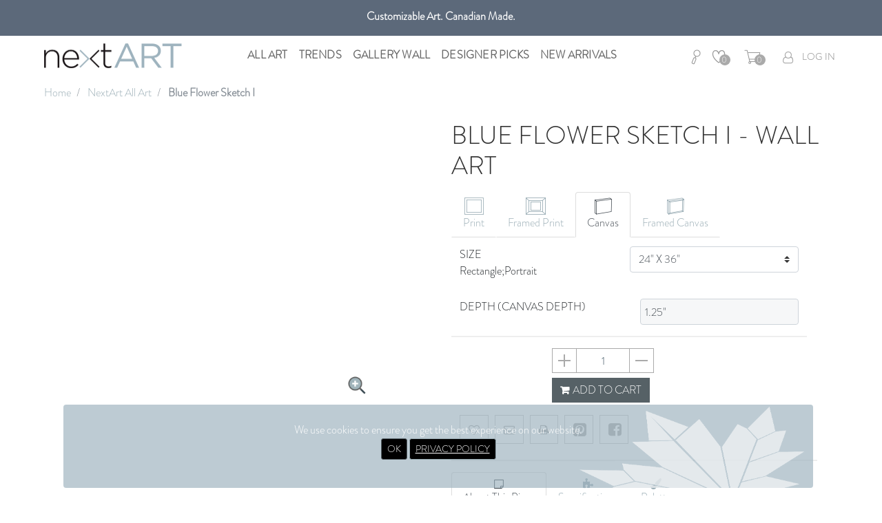

--- FILE ---
content_type: text/html; charset=utf-8
request_url: https://www.nextart.com/blue-flower-sketch-i
body_size: 846225
content:
<!DOCTYPE html>
<html lang="en">
<head>
    <title>nextART. Blue Flower Sketch I</title>
    <meta http-equiv="Content-type" content="text/html;charset=UTF-8" />
    <meta name="description" content="" />
    <meta name="keywords" content="" />
    <meta name="generator" content="grandnode" />
    <meta name="viewport" content="width=device-width, initial-scale=1.0, user-scalable=0, minimum-scale=1.0, maximum-scale=1.0" />
    <meta property="og:type" content="product" />
<meta property="og:title" content="Blue Flower Sketch I" />
<meta property="og:description" content="" />
<meta property="og:image" content="https://www.nextart.com/Content/Images/Thumbs/63ba52e667ca7215e8c60ab1_blue-flower-sketch-i_800.jpeg" />
<meta property="og:url" content="https://www.nextart.com/blue-flower-sketch-i" />
<meta property="og:site_name" content="nextART" />
<meta property="twitter:card" content="summary" />
<meta property="twitter:site" content="nextART" />
<meta property="twitter:title" content="Blue Flower Sketch I" />
<meta property="twitter:description" content="" />
<meta property="twitter:image" content="https://www.nextart.com/Content/Images/Thumbs/63ba52e667ca7215e8c60ab1_blue-flower-sketch-i_800.jpeg" />
<meta property="twitter:url" content="https://www.nextart.com/blue-flower-sketch-i" />

    
    
<!-- Google Tag Manager -->
<script>(function(w,d,s,l,i){w[l]=w[l]||[];w[l].push({'gtm.start':
new Date().getTime(),event:'gtm.js'});var f=d.getElementsByTagName(s)[0],
j=d.createElement(s),dl=l!='dataLayer'?'&l='+l:'';j.async=true;j.src=
'https://www.googletagmanager.com/gtm.js?id='+i+dl;f.parentNode.insertBefore(j,f);
})(window,document,'script','dataLayer','GTM-MSKSKF7');</script>
<!-- End Google Tag Manager -->

<!-- Google tag (gtag.js) -->
<script async src="https://www.googletagmanager.com/gtag/js?id=G-2RCVHF8QPY"></script>
<script>
  window.dataLayer = window.dataLayer || [];
  function gtag(){dataLayer.push(arguments);}
  gtag('js', new Date());

  gtag('config', 'G-2RCVHF8QPY');
</script>

    <link href="/bundles/xhdzuakex5wloiayu3b28odsvnhxoa5-_xgpr3jurb8.css" rel="stylesheet" type="text/css" />

    <script src="/Scripts/lozad.js" type="text/javascript"></script>
<script src="/Scripts/jquery-1.10.2.min.js" type="text/javascript"></script>
<script src="/Scripts/jquery.validate.min.js" type="text/javascript"></script>
<script src="/Scripts/jquery.validate.unobtrusive.min.js" type="text/javascript"></script>
<script src="/Scripts/jquery-ui-1.10.3.custom.min.js" type="text/javascript"></script>
<script src="/Scripts/jquery-migrate-1.2.1.min.js" type="text/javascript"></script>
<script src="/Scripts/public.common.js" type="text/javascript"></script>
<script src="/Scripts/jquery.countdown.min.js" type="text/javascript"></script>
<script src="/Scripts/public.ajaxcart.js" type="text/javascript"></script>
<script src="/Scripts/bricks.js" type="text/javascript"></script>
<script src="/Scripts/knot.js" type="text/javascript"></script>
<script src="/Content/bootstrap/popper.min.js" type="text/javascript"></script>
<script src="/Content/bootstrap/bootstrap.min.js" type="text/javascript"></script>
<script src="/Scripts/public.actions.js" type="text/javascript"></script>
<script src="/Scripts/jquery.magnific-popup.min.js" type="text/javascript"></script>
<script src="/Scripts/packery.pkgd.min.js" type="text/javascript"></script>
<script src="/Scripts/imagesloaded.pkgd.min.js" type="text/javascript"></script>
<script src="/Scripts/jquery.smooth-scroll.min.js" type="text/javascript"></script>
<script src="/Scripts/jquery.zoom.js" type="text/javascript"></script>
<script src="/Scripts/readMoreJS.min.js" type="text/javascript"></script>
<script src="/Scripts/jquery.jscroll.min.js" type="text/javascript"></script>
<script src="/Scripts/simpleslider.min.js" type="text/javascript"></script>
<script src="/Scripts/imageMapResizer.min.js" type="text/javascript"></script>
<script src="/Scripts/wow.min.js" type="text/javascript"></script>

    
    
    
    <link rel="shortcut icon" href="https://www.nextart.com/favicon.ico" />
</head>
<body>
    
<!-- Google Tag Manager (noscript) -->
<noscript><iframe src="https://www.googletagmanager.com/ns.html?id=GTM-MSKSKF7"
height="0" width="0" style="display:none;visibility:hidden"></iframe></noscript>
<!-- End Google Tag Manager (noscript) -->

<div class="ajax-loading-block-window" style="display: none">
</div>

<div id="bar-notification" class="generalNote card text-white text-xs-center" style="display:none;">
    <span class="close" title="Close"><span class="fa fa-times" aria-hidden="true"></span></span>
</div>

<a class="popup-action-banner" data-mfp-src="#action_modal_banner" style="display:none"></a>
<div id="action_modal_banner" class="zoom-anim-dialog mfp-hide">
    <div id="action-body-banner"></div>
</div>
<a class="popup-action-form" data-mfp-src="#action_modal_form" style="display:none"></a>
<div id="action_modal_form" class="zoom-anim-dialog mfp-hide">
    <form method="post" id="interactive-form" action="/popupinteractiveform">
        <div class="message-error">
            <div class="validation-summary-errors">
                <div id="errorMessages"></div>
            </div>
        </div>
        <div id="action-body-form"></div>
    <input name="__RequestVerificationToken" type="hidden" value="CfDJ8JsnssvxiKVLnXoszu9mFZJ7ETIhRcJmaoiqQ3PIib1D1C4Dl_mhUA2VFsSb0HRW7RXrASzRT5x9WtlkwNQ5CungplYjfwS17nI5CjJfEPFMhJMihct8fSiMrYdpzt3_VbjFTfxTIvHwnCjnIo98jrk" /></form>
</div>
<div class="modal fade" id="ModalAddToCart" tabindex="-1" role="dialog" data-keyboard="false" data-backdrop="static">
</div>
<script>
    $(document).ready(function () {
        CustomerAction.init('/Common/CustomerActionEventUrl', '/Common/GetActivePopup', '/Common/RemovePopup');
        //CustomerAction.init('/Common/CustomerActionEventLocation', '/Common/GetActivePopup', '/Common/RemovePopup');
        CustomerAction.checkActiveUrl('/blue-flower-sketch-i', '');
    });
</script>




<!--[if lte IE 9]>
    <div style="clear:both;height:59px;text-align:center;position:relative;">
        <a href="http://www.microsoft.com/windows/internet-explorer/default.aspx" target="_blank">
            <img src="/Themes/NextArt/Content/images/ie_warning.jpg" height="42" width="820" alt="You are using an outdated browser. For a faster, safer browsing experience, upgrade for free today." />
        </a>
    </div>
<![endif]-->



<div class="container">
    


<header id="header">
    
    <nav id="navbar" class="navbar fixed-top navbar-light bg-white navUp p-0" style="transition: top 0.2s;top: 0px">
        <div id="outer_div_header" class="outer_div_header">
            <div class="outer_div_box">
                <div id="outer_div_slider">
                    

<div style="position: absolute; z-index: 1; left: 0px; top: 0px;">
<p style="font-size: 16px; font-weight: 600; margin-top: 12px;">Get free shipping only in GTA on all orders over $100 CAD.</p>
</div>
<div style="position: absolute; z-index: 1; left: 0px; top: 0px; background: #5c697a;">
<p style="font-size: 16px; font-weight: 600; margin-top: 12px;">Customizable Art. Canadian Made.</p>
</div>
<!--
<div style="padding: 10px;">
<h5 class="h5"><strong>20%</strong> off extended to March 28<sup>th</sup></h5>
</div>
-->
                </div>
            </div>
        </div>

        <div class="container" style="margin-left: 5%; margin-right: 5%">
            <ul class="nav navbar-nav header-links pl-0 flex-row w-100" style="align-items: center;">
                <li class="nav-item d-flex d-lg-none" data-toggle="modal" data-target="#searchModal">
                    <div class="col header-logo pr-0 pl-0">
                        
<style>
    @media (max-width: 991px){
        .mobileLogoImg {
            width: 25vw !important;
        }
    }
</style>

<h1 class="mt-2" style="margin:unset">
    <a href="/">
        <img class="mobileLogoImg img-fluid" title="" alt="nextART" src="https://www.nextart.com/Content/Images/Thumbs/5ec4198cc73b43090cf3ebe8.png" style="width: 200px;margin-top: -30px;">
    </a>
</h1>
                    </div>
                </li>
                <li class="nav-item float-xs-right d-lg-none d-none ml-auto">
                    <a class="btn btn-outlined-info general-opener" data-toggle="collapse" aria-expanded="false" aria-controls="generalDropDown">
                        <span class="fa fa-cogs" aria-hidden="true"></span>
                    </a>
                </li>
                <li class="nav-item float-xs-right d-none d-lg-block mr-auto">
                    <div class="col header-logo pr-0 pl-0">
                        
<style>
    @media (max-width: 991px){
        .mobileLogoImg {
            width: 25vw !important;
        }
    }
</style>

<h1 class="mt-2" style="margin:unset">
    <a href="/">
        <img class="mobileLogoImg img-fluid" title="" alt="nextART" src="https://www.nextart.com/Content/Images/Thumbs/5ec4198cc73b43090cf3ebe8.png" style="width: 200px;margin-top: -30px;">
    </a>
</h1>
                    </div>
                </li>
                <li class="nav-item float-xs-right d-none d-lg-block mr-auto">
                    <div class="navMenu navbar navbar-expand-md bg-dark container mainNav d-none d-lg-flex mb-1 pl-0 pr-0" style="border-bottom: unset;">
                        <div class="collapse navbar-collapse" id="collapsing-navbar-2">
                            <ul class="nav navbar-nav">
                                    
        <li class="nav-item">


    <a class="pr-3 pl-3 nav-link  " href="/all-art-5" style=" ">
        All Art
    </a>
</li>


<li class="nav-item">


    <a class="pr-3 pl-3 nav-link  d-none" href="/all-art" style="padding-left: 0rem !important; ">
        NextArt All Art
    </a>
</li>


<li class="nav-item dropdown">

        <span class="fa fa-angle-down d-lg-none" aria-hidden="true"></span>

    <a class="pr-3 pl-3 nav-link dropdown-toggle  " href="/collectionex" style="padding-left: 0rem !important; ">
        Trends
    </a>
    <ul class="dropdown-menu first-level">
        <span class="fa fa-times d-lg-none"></span>
        <li class="nav-item d-lg-none"><a class="nav-link sub-cat-name d-flex justify-content-center">Sub Category</a></li>
<li class="nav-item">


    <a class="pr-3 pl-3 nav-link  " href="/mocha-collection" style=" ">
        Mocha Collection
    </a>
</li>


<li class="nav-item">


    <a class="pr-3 pl-3 nav-link  " href="/novelty" style=" ">
        Novelty
    </a>
</li>


<li class="nav-item">


    <a class="pr-3 pl-3 nav-link  " href="/international-collection" style=" ">
        International Collection
    </a>
</li>


<li class="nav-item">


    <a class="pr-3 pl-3 nav-link  " href="/beige-beauty" style=" ">
        Beige Beauty
    </a>
</li>


<li class="nav-item">


    <a class="pr-3 pl-3 nav-link  " href="/peach-fuzz-2" style=" ">
        Peach Fuzz
    </a>
</li>


<li class="nav-item">


    <a class="pr-3 pl-3 nav-link  " href="/modern-farmhouse-collection" style=" ">
        Modern Farmhouse
    </a>
</li>


<li class="nav-item">


    <a class="pr-3 pl-3 nav-link  " href="/bw-collections" style=" ">
        B&amp;W Selections
    </a>
</li>


<li class="nav-item">


    <a class="pr-3 pl-3 nav-link  " href="/self-love-february" style=" ">
        Self-Love Moments
    </a>
</li>


<li class="nav-item">


    <a class="pr-3 pl-3 nav-link  " href="/zodiac-love" style=" ">
        Zodiac Love
    </a>
</li>


<li class="nav-item">


    <a class="pr-3 pl-3 nav-link  " href="/the-masters" style=" ">
        The Masters
    </a>
</li>


<li class="nav-item">


    <a class="pr-3 pl-3 nav-link  " href="/pop-art-collection" style=" ">
        Pop Art
    </a>
</li>


<li class="nav-item">


    <a class="pr-3 pl-3 nav-link  " href="/calm-coastal-collection" style=" ">
        Calm Coastal
    </a>
</li>


    </ul>
</li>


<li class="nav-item dropdown">

        <span class="fa fa-angle-down d-lg-none" aria-hidden="true"></span>

    <a class="pr-3 pl-3 nav-link dropdown-toggle  " href="/gallery-wall-4" style="padding-left: 0rem !important; ">
        Gallery Wall
    </a>
</li>


<li class="nav-item dropdown">

        <span class="fa fa-angle-down d-lg-none" aria-hidden="true"></span>

    <a class="pr-3 pl-3 nav-link dropdown-toggle  " href="/designer-picks" style="padding-left: 0rem !important; ">
        Designer Picks
    </a>
    <ul class="dropdown-menu first-level">
        <span class="fa fa-times d-lg-none"></span>
        <li class="nav-item d-lg-none"><a class="nav-link sub-cat-name d-flex justify-content-center">Sub Category</a></li>
<li class="nav-item">


    <a class="pr-3 pl-3 nav-link  " href="https://altinteriors.nextart.com" style=" ">
        ALT Interiors
    </a>
</li>


<li class="nav-item">


    <a class="pr-3 pl-3 nav-link  " href="/jo-alcorn" style=" ">
        Jo Alcorn
    </a>
</li>


<li class="nav-item">


    <a class="pr-3 pl-3 nav-link  " href="/red-barrinuevo" style=" ">
        Red Barrinuevo
    </a>
</li>


<li class="nav-item">


    <a class="pr-3 pl-3 nav-link  " href="/steven-sabados" style=" ">
        Steven Sabados
    </a>
</li>


    </ul>
</li>


<li class="nav-item">


    <a class="pr-3 pl-3 nav-link  " href="/new-arrivals" style="padding-left: 0rem !important; ">
        New Arrivals
    </a>
</li>


<li class="nav-item">


    <a class="pr-3 pl-3 nav-link  d-none" href="/best-sellers" style=" ">
        Best Sellers
    </a>
</li>


<li class="nav-item dropdown">

        <span class="fa fa-angle-down d-lg-none" aria-hidden="true"></span>

    <a class="pr-3 pl-3 nav-link dropdown-toggle  d-none" href="/subjects" style=" ">
        Subjects
    </a>
    <ul class="dropdown-menu first-level">
        <span class="fa fa-times d-lg-none"></span>
        <li class="nav-item d-lg-none"><a class="nav-link sub-cat-name d-flex justify-content-center">Sub Category</a></li>
<li class="nav-item">


    <a class="pr-3 pl-3 nav-link  " href="/abstracts" style=" ">
        Abstracts
    </a>
</li>


<li class="nav-item">


    <a class="pr-3 pl-3 nav-link  " href="/animals-2" style=" ">
        Animals
    </a>
</li>


<li class="nav-item">


    <a class="pr-3 pl-3 nav-link  " href="/architecture-2" style=" ">
        Architecture
    </a>
</li>


<li class="nav-item">


    <a class="pr-3 pl-3 nav-link  " href="https://www.nextart.com/search?q=black&#x2B;and&#x2B;white&amp;orderby=5" style=" ">
        Black &amp; White
    </a>
</li>


<li class="nav-item">


    <a class="pr-3 pl-3 nav-link  " href="/botanical-2" style=" ">
        Botanical
    </a>
</li>


<li class="nav-item">


    <a class="pr-3 pl-3 nav-link  " href="/cityscape" style=" ">
        Cityscape
    </a>
</li>


<li class="nav-item">


    <a class="pr-3 pl-3 nav-link  " href="/cocvtal" style=" ">
        Coastal
    </a>
</li>


<li class="nav-item">


    <a class="pr-3 pl-3 nav-link  " href="/decorative" style=" ">
        Decorative
    </a>
</li>


<li class="nav-item">


    <a class="pr-3 pl-3 nav-link  " href="/favonian" style=" ">
        Fashion
    </a>
</li>


<li class="nav-item">


    <a class="pr-3 pl-3 nav-link  " href="/figurative" style=" ">
        Figurative &amp; Illustration
    </a>
</li>


<li class="nav-item">


    <a class="pr-3 pl-3 nav-link  " href="/fine-art-photography" style=" ">
        Photography
    </a>
</li>


<li class="nav-item">


    <a class="pr-3 pl-3 nav-link  " href="/florals" style=" ">
        Florals
    </a>
</li>


<li class="nav-item">


    <a class="pr-3 pl-3 nav-link  " href="/landscape" style=" ">
        Landscape
    </a>
</li>


<li class="nav-item">


    <a class="pr-3 pl-3 nav-link  " href="/typography" style=" ">
        Typography
    </a>
</li>


    </ul>
</li>


<li class="nav-item">


    <a class="pr-3 pl-3 nav-link  d-none" href="https://www.nextart.com/new_arrivals" style=" ">
        NextArt New Arrivals
    </a>
</li>


<li class="nav-item">


    <a class="pr-3 pl-3 nav-link  d-none" href="https://kids.nextart.com" style=" ">
        Kids
    </a>
</li>



                                


                            </ul>
                        </div>
                    </div>
                </li>
                <li class="nav-item d-flex d-lg-none mobile-search" data-toggle="modal" data-target="#searchModal">
                    <a class="nav-link">
                        <span class="fa fa-search"></span>
                    </a>
                </li>
                

<li class="nav-item searchwrapper">
    <a class="nav-link" href="#"><svg class="icon icon--search" style="vertical-align:middle;width:24px;height:24px;fill:#999;stroke:;" preserveAspectRatio="xMidYMid meet" fill="#333" viewBox="0 0 15.5 28" data-reactid="54"><g data-reactid="55"><g data-reactid="56"><path d="M3.714,27.111c-0.27,0-0.527-0.045-0.745-0.13l-0.979-0.384c-0.376-0.147-0.815-0.488-1.147-0.89 c-0.458-0.555-0.61-1.116-0.428-1.579l2.882-7.337c0.358-0.914,1.453-1.238,2.281-1.238c0.385,0,0.752,0.064,1.062,0.186 c0.522,0.205,1.047,0.64,1.402,1.164c0.438,0.645,0.556,1.313,0.332,1.882l-2.881,7.338C5.206,26.852,4.355,27.111,3.714,27.111z M5.579,16.802c-0.529,0-1.02,0.195-1.118,0.445l-2.882,7.337c0.024,0.157,0.522,0.712,0.869,0.848l0.979,0.385 c0.071,0.028,0.176,0.043,0.288,0.043c0.36,0,0.589-0.143,0.615-0.197l2.881-7.337c0.065-0.166-0.012-0.443-0.202-0.723 c-0.213-0.313-0.537-0.589-0.825-0.703C6.021,16.837,5.806,16.802,5.579,16.802z" data-reactid="57"></path></g><g data-reactid="58"><path d="M6.419,16.926c-0.076,0-0.153-0.014-0.229-0.043c-0.321-0.126-0.479-0.489-0.353-0.81l1.064-2.711 c0.126-0.321,0.489-0.48,0.81-0.353c0.321,0.126,0.479,0.489,0.353,0.81L7.001,16.53C6.904,16.776,6.669,16.926,6.419,16.926z" data-reactid="59"></path></g><g data-reactid="60"><path d="M9.464,14.604c-0.735,0-1.458-0.138-2.148-0.409c-1.462-0.574-2.613-1.683-3.241-3.123 s-0.657-3.038-0.083-4.5c0.89-2.267,3.04-3.732,5.475-3.732c0.736,0,1.458,0.138,2.148,0.409c3.018,1.185,4.509,4.604,3.324,7.623 C14.049,13.139,11.9,14.604,9.464,14.604z M9.467,4.09c-1.917,0-3.61,1.154-4.312,2.939c-0.452,1.151-0.429,2.41,0.066,3.543 c0.494,1.134,1.4,2.007,2.552,2.459c0.544,0.213,1.113,0.322,1.691,0.322c1.918,0,3.61-1.154,4.312-2.939 c0.933-2.376-0.241-5.069-2.618-6.003C10.614,4.199,10.045,4.09,9.467,4.09z" data-reactid="61"></path></g></g></svg></a>
    <form method="get" id="small-search-box-form" action="/search">
    <label for="small-searchterms" class="sr-only">Search</label>

    <div class="input-group flex-row">
        <input type="text" class="form-control search-box-text" id="small-searchterms" autocomplete="off" name="q" placeholder="Search">
        
<script type="text/javascript">
                $("#small-search-box-form").submit(function(event) {
                    if ($("#small-searchterms").val() == "") {
                        alert('Please enter some search keyword');
                        $("#small-searchterms").focus();
                        event.preventDefault();
                    }
                });
</script>
        <input name="sis" type="hidden" value="true" />

        <span class="input-group-btn">
            <button type="submit" class="btn btn-primary search-box-button float-sm-right">
                <span class="sr-only">Search</span>
                <span class="fa fa-search align-self-center"></span>
                <span class="pl-2 d-none d-lg-block">Search</span>
            </button>
        </span>
        
    </div>

    <script type="text/javascript">
                $(document).ready(function () {
                    $('#small-searchterms').autocomplete({
                        delay: 500,
                        minLength: 3,
                        source: function (request, response) {
                            var category = '';
                            if ($("#SearchCategoryId").length > 0) {
                                category = $("#SearchCategoryId").val();
                            }
                            $.ajax({
                                url: '/catalog/searchtermautocomplete',
                                dataType: "json",
                                data: {
                                    term: request.term,
                                    categoryId: category
                                },
                                success: function (data) {
                                    response(data);
                                }
                            });
                        },
                        appendTo: '.search-box',
                        select: function(event, ui) {
                            $("#small-searchterms").val(ui.item.label);
                            //setLocation('https://' + ui.item.storeUrl + ui.item.seName);
                            setLocation('http://www.nextart.com/' + "search?q=" + ui.item.label);
                            return false;
                        }
                    })
                        .data("ui-autocomplete")._renderItem = function(ul, item) {
                            var t = item.label;
                            var p = item.productpictureurl;
                            var v = item.value;

                            var s = item.seName;
                            var u = item.storeUrl;

                            //html encode
                            t = htmlEncode(t);

                            if (p) {
                                return $("<li class=\"list-group-item\"></li>")
                                    .data("item.autocomplete", item)
                                    .append("<a href='https://" + u + s + "' class='generalImg'><img src='" + item.productpictureurl + "'><span>" + t.replace(new RegExp(item.keyword, "gi"), '<b>$&</b>') + "</span></a>")
                                    .appendTo(ul);
                            } else {
                                if (v) {
                                    if (v == "greyscale" || v == "blackandwhite")
                                    return $("<li class=\"list-group-item\"></li>")
                                        .data("item.autocomplete", item)
                                        .append("<a class=\"\"><span class='color-circle' style='background:radial-gradient(ellipse at center,#ffffff 0%,#676767 100%); vertical-align: middle;'></span><span>  " + t.replace(new RegExp(item.keyword, "gi"), '<b>$&</b>') + "</span></a>")
                                        .appendTo(ul);
                                    else
                                        return $("<li class=\"list-group-item\"></li>")
                                            .data("item.autocomplete", item)
                                            .append("<a class=\"\"><span class='color-circle' style='border: 1px solid lightgray;background-color:" + item.value + "; vertical-align: middle;'></span><span>  " + t.replace(new RegExp(item.keyword, "gi"), '<b>$&</b>') + "</span></a>")
                                            .appendTo(ul);
                                } else {
                                    return $("<li class=\"list-group-item\"></li>")
                                        .data("item.autocomplete", item)
                                        .append("<a class=\"\"><span>" + t.replace(new RegExp(item.keyword, "gi"), '<b>$&</b>') + "</span></a>")
                                        .appendTo(ul);
                                }
                            }

                        };
                });

    </script>
    
</form>

</li>
    <li class="nav-item">
        <a class="nav-link" href="/wishlist">
            <svg class="icon icon--heart" style="vertical-align:middle;width:20px;height:20px;fill:#999;stroke:;" preserveAspectRatio="xMidYMid meet" viewBox="0 0 16 16" data-reactid="76"><g data-reactid="77"><path d="M8,15.64a0.49,0.49,0,0,1-.28-0.08C7.44,15.37.65,10.81,0.65,5.21,0.65,2.28,2.35.83,4, .71A4.13,4.13,0,0,1,8,3.26,4.12,4.12,0,0,1,12,.71c1.68,0.13,3.38,1.57,3.38,4.5,0,5.61-6.78,10.16-7.07,10.35A0.49, 0.49,0,0,1,8,15.64ZM4.29,1.7H4.1C3,1.79,1.65,2.76,1.65,5.21c0,4.47,5.09,8.42,6.35,9.32,1.25-.9,6.35-4.85,6.35-9.32, 0-2.45-1.32-3.42-2.45-3.5-1.42-.11-3,1-3.4,3.37a0.5,0.5,0,0,1-1,0C7.16,2.82,5.66,1.7,4.29,1.7Z" data-reactid="78" /></g></svg>
            <span class="wishlist-qty d-none d-lg-block">0</span>
        </a>
    </li>

    <li class="nav-item" id="topcartlink">
        <div class="btn-group dropdown">
            <a class="nav-link dropdown-toggle" href="/cart">
                <svg class="icon icon--cart" style="vertical-align:middle;width:24px;height:24px;fill:#999;stroke:;" preserveAspectRatio="xMidYMid meet" viewBox="0 0 29 28" data-reactid="88"><g data-reactid="89"><g data-reactid="90"><path d="M22.425,27.125c-1.295,0-2.35-1.054-2.35-2.35s1.054-2.35,2.35-2.35 c1.296,0,2.351,1.054,2.351,2.35S23.721,27.125,22.425,27.125z M22.425,23.675c-0.606,0-1.1,0.494-1.1,1.1s0.493,1.1,1.1,1.1 s1.101-0.494,1.101-1.1S23.031,23.675,22.425,23.675z" data-reactid="91" /></g><g data-reactid="92"><path d="M9.775,27.125c-1.296,0-2.35-1.054-2.35-2.35s1.054-2.35,2.35-2.35s2.35,1.054,2.35,2.35 S11.071,27.125,9.775,27.125z M9.775,23.675c-0.606,0-1.1,0.494-1.1,1.1s0.494,1.1,1.1,1.1s1.1-0.494,1.1-1.1 S10.381,23.675,9.775,23.675z" data-reactid="93" /></g><g data-reactid="94"><path d="M22.425,23.675H9.775c-0.29,0-0.542-0.2-0.608-0.482L4.68,4.125H1.15 c-0.345,0-0.625-0.28-0.625-0.625s0.28-0.625,0.625-0.625h4.025c0.29,0,0.542,0.2,0.608,0.482l4.487,19.068h12.155 c0.345,0,0.625,0.28,0.625,0.625S22.77,23.675,22.425,23.675z" data-reactid="95" /></g><g data-reactid="96"><path d="M24.15,19.375H9.234c-0.345,0-0.625-0.28-0.625-0.625s0.28-0.625,0.625-0.625h14.454l3.069-10.1 H6.9c-0.345,0-0.625-0.28-0.625-0.625S6.555,6.775,6.9,6.775h20.7c0.198,0,0.384,0.094,0.502,0.253 c0.118,0.159,0.153,0.364,0.096,0.554l-3.449,11.35C24.668,19.195,24.426,19.375,24.15,19.375z" data-reactid="97" /></g></g></svg>
                <span class="cart-qty">0</span>
            </a>
            <div class="dropdown-menu dropdown-menu-right">
                <div class="flyout-cart p-2">
    <div class="col-12 count text-sm-center pl-1">
You have no items in your shopping cart.    </div>
    <div class="mini-shopping-cart text-sm-center">
            </div>
        </div>

            </div>
        </div>
    </li>
    <script>
        if ($("#topcartlink .dropdown-menu").height() > 1) {
        }
        else {
            $("#topcartlink .dropdown-menu").hide();
        }
    </script>
    <li class="nav-item d-none d-lg-block">
        <a class="nav-link ico-register registergroup" href="/register">
            <span class="fa fa-user-o align-self-center"></span>
        </a>
    </li>
    <li class="nav-item d-none d-lg-block"><a class="nav-link ico-login" href="/login"><span class="d-none d-lg-block">LOG IN</span></a></li>



                <li class="nav-item mobile-menu-button d-lg-none align-self-center">
                    <a id="mobile-menu-opener"><span></span><span></span><span></span></a>
                </li>
            </ul>
        </div>

        <div class="collapse navbar-collapse" id="mobile-collapsing-menu">
            <div class="col-12 options-container">
                <div class="row justify-content-center" style="align-items: flex-end;">
                    

                </div>
            </div>
            <ul class="nav navbar-nav">
                    
        <li class="nav-item">


    <a class="pr-3 pl-3 nav-link  " href="/all-art-5" style=" ">
        All Art
    </a>
</li>


<li class="nav-item">


    <a class="pr-3 pl-3 nav-link  d-none" href="/all-art" style="padding-left: 0rem !important; ">
        NextArt All Art
    </a>
</li>


<li class="nav-item dropdown">

        <span class="fa fa-angle-down d-lg-none" aria-hidden="true"></span>

    <a class="pr-3 pl-3 nav-link dropdown-toggle  " href="/collectionex" style="padding-left: 0rem !important; ">
        Trends
    </a>
    <ul class="dropdown-menu first-level">
        <span class="fa fa-times d-lg-none"></span>
        <li class="nav-item d-lg-none"><a class="nav-link sub-cat-name d-flex justify-content-center">Sub Category</a></li>
<li class="nav-item">


    <a class="pr-3 pl-3 nav-link  " href="/mocha-collection" style=" ">
        Mocha Collection
    </a>
</li>


<li class="nav-item">


    <a class="pr-3 pl-3 nav-link  " href="/novelty" style=" ">
        Novelty
    </a>
</li>


<li class="nav-item">


    <a class="pr-3 pl-3 nav-link  " href="/international-collection" style=" ">
        International Collection
    </a>
</li>


<li class="nav-item">


    <a class="pr-3 pl-3 nav-link  " href="/beige-beauty" style=" ">
        Beige Beauty
    </a>
</li>


<li class="nav-item">


    <a class="pr-3 pl-3 nav-link  " href="/peach-fuzz-2" style=" ">
        Peach Fuzz
    </a>
</li>


<li class="nav-item">


    <a class="pr-3 pl-3 nav-link  " href="/modern-farmhouse-collection" style=" ">
        Modern Farmhouse
    </a>
</li>


<li class="nav-item">


    <a class="pr-3 pl-3 nav-link  " href="/bw-collections" style=" ">
        B&amp;W Selections
    </a>
</li>


<li class="nav-item">


    <a class="pr-3 pl-3 nav-link  " href="/self-love-february" style=" ">
        Self-Love Moments
    </a>
</li>


<li class="nav-item">


    <a class="pr-3 pl-3 nav-link  " href="/zodiac-love" style=" ">
        Zodiac Love
    </a>
</li>


<li class="nav-item">


    <a class="pr-3 pl-3 nav-link  " href="/the-masters" style=" ">
        The Masters
    </a>
</li>


<li class="nav-item">


    <a class="pr-3 pl-3 nav-link  " href="/pop-art-collection" style=" ">
        Pop Art
    </a>
</li>


<li class="nav-item">


    <a class="pr-3 pl-3 nav-link  " href="/calm-coastal-collection" style=" ">
        Calm Coastal
    </a>
</li>


    </ul>
</li>


<li class="nav-item dropdown">

        <span class="fa fa-angle-down d-lg-none" aria-hidden="true"></span>

    <a class="pr-3 pl-3 nav-link dropdown-toggle  " href="/gallery-wall-4" style="padding-left: 0rem !important; ">
        Gallery Wall
    </a>
</li>


<li class="nav-item dropdown">

        <span class="fa fa-angle-down d-lg-none" aria-hidden="true"></span>

    <a class="pr-3 pl-3 nav-link dropdown-toggle  " href="/designer-picks" style="padding-left: 0rem !important; ">
        Designer Picks
    </a>
    <ul class="dropdown-menu first-level">
        <span class="fa fa-times d-lg-none"></span>
        <li class="nav-item d-lg-none"><a class="nav-link sub-cat-name d-flex justify-content-center">Sub Category</a></li>
<li class="nav-item">


    <a class="pr-3 pl-3 nav-link  " href="https://altinteriors.nextart.com" style=" ">
        ALT Interiors
    </a>
</li>


<li class="nav-item">


    <a class="pr-3 pl-3 nav-link  " href="/jo-alcorn" style=" ">
        Jo Alcorn
    </a>
</li>


<li class="nav-item">


    <a class="pr-3 pl-3 nav-link  " href="/red-barrinuevo" style=" ">
        Red Barrinuevo
    </a>
</li>


<li class="nav-item">


    <a class="pr-3 pl-3 nav-link  " href="/steven-sabados" style=" ">
        Steven Sabados
    </a>
</li>


    </ul>
</li>


<li class="nav-item">


    <a class="pr-3 pl-3 nav-link  " href="/new-arrivals" style="padding-left: 0rem !important; ">
        New Arrivals
    </a>
</li>


<li class="nav-item">


    <a class="pr-3 pl-3 nav-link  d-none" href="/best-sellers" style=" ">
        Best Sellers
    </a>
</li>


<li class="nav-item dropdown">

        <span class="fa fa-angle-down d-lg-none" aria-hidden="true"></span>

    <a class="pr-3 pl-3 nav-link dropdown-toggle  d-none" href="/subjects" style=" ">
        Subjects
    </a>
    <ul class="dropdown-menu first-level">
        <span class="fa fa-times d-lg-none"></span>
        <li class="nav-item d-lg-none"><a class="nav-link sub-cat-name d-flex justify-content-center">Sub Category</a></li>
<li class="nav-item">


    <a class="pr-3 pl-3 nav-link  " href="/abstracts" style=" ">
        Abstracts
    </a>
</li>


<li class="nav-item">


    <a class="pr-3 pl-3 nav-link  " href="/animals-2" style=" ">
        Animals
    </a>
</li>


<li class="nav-item">


    <a class="pr-3 pl-3 nav-link  " href="/architecture-2" style=" ">
        Architecture
    </a>
</li>


<li class="nav-item">


    <a class="pr-3 pl-3 nav-link  " href="https://www.nextart.com/search?q=black&#x2B;and&#x2B;white&amp;orderby=5" style=" ">
        Black &amp; White
    </a>
</li>


<li class="nav-item">


    <a class="pr-3 pl-3 nav-link  " href="/botanical-2" style=" ">
        Botanical
    </a>
</li>


<li class="nav-item">


    <a class="pr-3 pl-3 nav-link  " href="/cityscape" style=" ">
        Cityscape
    </a>
</li>


<li class="nav-item">


    <a class="pr-3 pl-3 nav-link  " href="/cocvtal" style=" ">
        Coastal
    </a>
</li>


<li class="nav-item">


    <a class="pr-3 pl-3 nav-link  " href="/decorative" style=" ">
        Decorative
    </a>
</li>


<li class="nav-item">


    <a class="pr-3 pl-3 nav-link  " href="/favonian" style=" ">
        Fashion
    </a>
</li>


<li class="nav-item">


    <a class="pr-3 pl-3 nav-link  " href="/figurative" style=" ">
        Figurative &amp; Illustration
    </a>
</li>


<li class="nav-item">


    <a class="pr-3 pl-3 nav-link  " href="/fine-art-photography" style=" ">
        Photography
    </a>
</li>


<li class="nav-item">


    <a class="pr-3 pl-3 nav-link  " href="/florals" style=" ">
        Florals
    </a>
</li>


<li class="nav-item">


    <a class="pr-3 pl-3 nav-link  " href="/landscape" style=" ">
        Landscape
    </a>
</li>


<li class="nav-item">


    <a class="pr-3 pl-3 nav-link  " href="/typography" style=" ">
        Typography
    </a>
</li>


    </ul>
</li>


<li class="nav-item">


    <a class="pr-3 pl-3 nav-link  d-none" href="https://www.nextart.com/new_arrivals" style=" ">
        NextArt New Arrivals
    </a>
</li>


<li class="nav-item">


    <a class="pr-3 pl-3 nav-link  d-none" href="https://kids.nextart.com" style=" ">
        Kids
    </a>
</li>



                                


                    <li class="nav-item">
                        <a class="nav-link ico-login admin" href="/login" style="align-items: center;">
                            <span class="fa fa-user align-self-center"></span>
                            <span class="d-lg-none" style="margin-left: 10px;">Login</span>
                        </a>
                    </li>
                    <li class="nav-item">
                        <a class="nav-link ico-register registergroup" href="/register" style="align-items: center;">
                            <span class="fa fa-user-o align-self-center"></span>
                            <span class="d-lg-none" style="margin-left: 10px;">Register</span>
                        </a>
                    </li>
            </ul>
        </div>
    </nav>

    <div class="modal fade" id="searchModal" tabindex="-1" role="dialog" aria-labelledby="exampleModalLabel" aria-hidden="true">
        <div class="modal-dialog" role="document">
            <div class="modal-content">
            </div>
        </div>
    </div>
    <script>
        simpleslider.getSlider({
            container: document.getElementById('outer_div_slider'),
            prop: 'top',
            init: -52,
            show: 0,
            end: 52,
            unit: 'px'
        });

        $(document).ready(function () {
            $(".settingSellector").appendTo(".generalDropDown");
            $(".searchwrapper .nav-link").click(function () {
                $("#small-search-box-form").slideToggle();
            });

            jQuery(function ($) {
                $(window).scroll(function () {

                    if ($(this).scrollTop() < 100) {
                        $('.header-logo img').css('width', '200px');
                        $('.navbar').css('top', '0px');
                        $('.navMenu').css('top', '0px');
                        $('.navStores').css('top', '0px');
                        $('.navbar-collapse').css('top', '138px');
                        $('#mobile-collapsing-menu .dropdown-menu').css('top', '138px');
                    } else {
                        $('.header-logo img').css('width', '81px');
                        $('.navbar').css('top', '-52px');
                        $('.navStores').css('top', '-52px');

                        $('.navbar-collapse').css('top', '56px');
                        $('#mobile-collapsing-menu .dropdown-menu').css('top', '56px');
                    }
                });
            });
        });

    </script>
</header>


    

        
    
        <ol class="breadcrumb" style="margin-left: 5%; padding-left:unset">
            
            <li class="breadcrumb-item">
                <span itemscope itemtype="http://data-vocabulary.org/Breadcrumb">
                    <a href="/" itemprop="url">
                        <span itemprop="title">Home</span>
                    </a>
                </span>
            </li>
                <li class="breadcrumb-item">
                    <span itemscope itemtype="http://data-vocabulary.org/Breadcrumb">
                        <a href="/all-art" itemprop="url">
                            <span itemprop="title">NextArt All Art</span>
                        </a>
                    </span>
                </li>
            <li class="breadcrumb-item active">
                <strong class="current-item">Blue Flower Sketch I</strong>
                
            </li>
        </ol>


    
    

<!--product breadcrumb-->
<style type="text/css">
    .associatedItem_images {
        display: none;
    }

    .specification {
        display: none;
    }

    .color-palettes-ul {
        float: left;
        width: 100%;
        list-style-type: none;
        padding: 0;
        display: block;
        padding: 15px 15px 7px 15px;
    }

        .color-palettes-ul li {
            display: block;
            float: left;
            width: 10%;
        }

        .color-palettes-ul.x2 {
            width: 98%;
        }

            .color-palettes-ul.x2 .color-palettes-ul.li {
                width: 10%;
            }

        .color-palettes-ul li input {
            font-family: 'Arial', sans-serif;
            display: block;
            width: 100%;
            border: 0;
            height: 100px;
            outline: 0px;
            text-align: center;
            color: #fff;
            font-size: 13px;
            border-radius: 0px;
            cursor: pointer;
            position: relative;
            top: 0px;
            transform: translateY(5px);
            transition: transform .3s ease;
        }

        .color-palettes-ul input:hover {
            /* position: relative;
            top: -5px; */
            transform: translateY(-5px);
            transition: transform .3s ease;
        }

    @media (max-width:991px) {
        .mobileShareButtons {
            justify-content: center;
            padding:unset !important;
            padding-bottom: 25px !important;
        }
    }
</style>


<div class="page product-details-page" style="margin-left:5%; margin-right:5%">
    
    <form method="post" id="product-details-form" action="/blue-flower-sketch-i">
        <div itemscope itemtype="http://schema.org/Product" data-productid="63ba4645d3844121c4a4325b">
            <div class="col-12 product-essential px-0">
                <div class="col d-md-inline-flex d-md-flex px-0">
                    
                    <!--product pictures-->
<style>
    /* styles unrelated to zoom */

    .zoom {
        display: inline-block;
        position: relative;
    }

    /* magnifying glass icon */
    .zoom:after {
        content: '';
        display: block;
        width: 33px;
        height: 33px;
        position: absolute;
        top: 0;
        right: 0;
        /*background: url(icon.png);*/
    }

    .zoom img {
        display: block;
    }

    .zoom img::selection {
        background-color: transparent;
    }

</style>

<div class="gallery col-12 col-md-6 associatedItem_images" id="img_63ba4645d3844121c4a4336d">
    <div class="row" style="justify-content: center;display: inline-grid;justify-items: center;">
        <div class="picture mb-1" id="dynamicheight" style="width: 63%;">
                    <span class="zoom" style="overflow: hidden;" id="zoom-63ba4645d3844121c4a4336d">
                        <video id="main-product-vdo-63ba4645d3844121c4a4336d" style="max-width: 100%; width: 100%; display: none;" poster="/Content/Images/800x800.png" muted="true" loop="loop" playsinline="" preload="none">
                            <source type="video/mp4">
                            Your browser does not support HTML video.
                        </video>
                        <img class="img-fluid lazy" alt="Picture of Blue Flower Sketch I _GroupedProduct_Rectangle_Portrait_Unframed_Print_Only_" src="/Content/Images/800x800.png" data-src="https://www.nextart.com/Content/Images/Thumbs/63baba7f67ca7215e84527eb_blue-flower-sketch-i_Watermark_Peel_800.jpeg" title="Picture of Blue Flower Sketch I _GroupedProduct_Rectangle_Portrait_Unframed_Print_Only_" itemprop="image" id="main-product-img-63ba4645d3844121c4a4336d" />
                    </span>
                    <a class="zoom-image" name="main-product-zoom" href="https://www.nextart.com/Content/Images/Thumbs/63baba7f67ca7215e84527eb_blue-flower-sketch-i_Watermark_Peel.jpeg">
                        <img src="/Content/Images/zoom-in.png" style="width:30px; float:right;" />
                    </a>
        </div>
                
        <div class="picture-thumbs" model-id="63ba4645d3844121c4a4336d" id="bottom-panel-images" style="margin: 0 auto;text-align: center;">
                    <a class="thumb-popup-link" data-url="https://www.nextart.com/Content/Images/Thumbs/63baba7f67ca7215e84527eb_blue-flower-sketch-i_Watermark_Peel.jpeg" onclick="displayPicture(this); ReplaceImage(this);" title="Picture of Blue Flower Sketch I _GroupedProduct_Rectangle_Portrait_Unframed_Print_Only_" id="63baba7f67ca7215e84527eb" style="display: none;" >
                        <img class="img-thumbnail lozad" src="/Content/images/loading.gif" data-src="https://www.nextart.com/Content/Images/Thumbs/63baba7f67ca7215e84527eb_blue-flower-sketch-i_Watermark_Peel_120.jpeg" alt="Picture of Blue Flower Sketch I _GroupedProduct_Rectangle_Portrait_Unframed_Print_Only_" title="Picture of Blue Flower Sketch I _GroupedProduct_Rectangle_Portrait_Unframed_Print_Only_" />
                    </a>
                    <a class="thumb-popup-link" data-url="https://www.nextart.com/Content/Images/Thumbs/63baba8167ca7215e845281c_blue-flower-sketch-i_Watermark_Peel.jpeg" onclick="displayPicture(this); ReplaceImage(this);" title="Picture of Blue Flower Sketch I _GroupedProduct_Rectangle_Portrait_Unframed_Print_Only_" id="63baba8167ca7215e845281c" style="display: none;" >
                        <img class="img-thumbnail lozad" src="/Content/images/loading.gif" data-src="https://www.nextart.com/Content/Images/Thumbs/63baba8167ca7215e845281c_blue-flower-sketch-i_Watermark_Peel_120.jpeg" alt="Picture of Blue Flower Sketch I _GroupedProduct_Rectangle_Portrait_Unframed_Print_Only_" title="Picture of Blue Flower Sketch I _GroupedProduct_Rectangle_Portrait_Unframed_Print_Only_" />
                    </a>
                    <a class="thumb-popup-link" data-url="https://www.nextart.com/Content/Images/Thumbs/63baba8267ca7215e8454a57_blue-flower-sketch-i_Watermark_Peel.jpeg" onclick="displayPicture(this); ReplaceImage(this);" title="Picture of Blue Flower Sketch I _GroupedProduct_Rectangle_Portrait_Unframed_Print_Only_" id="63baba8267ca7215e8454a57" style="display: none;" >
                        <img class="img-thumbnail lozad" src="/Content/images/loading.gif" data-src="https://www.nextart.com/Content/Images/Thumbs/63baba8267ca7215e8454a57_blue-flower-sketch-i_Watermark_Peel_120.jpeg" alt="Picture of Blue Flower Sketch I _GroupedProduct_Rectangle_Portrait_Unframed_Print_Only_" title="Picture of Blue Flower Sketch I _GroupedProduct_Rectangle_Portrait_Unframed_Print_Only_" />
                    </a>
                    <a class="thumb-popup-link" data-url="https://www.nextart.com/Content/Images/Thumbs/63baba8467ca7215e845a729_blue-flower-sketch-i_Watermark_Peel.jpeg" onclick="displayPicture(this); ReplaceImage(this);" title="Picture of Blue Flower Sketch I _GroupedProduct_Rectangle_Portrait_Unframed_Print_Only_" id="63baba8467ca7215e845a729" style="display: none;" >
                        <img class="img-thumbnail lozad" src="/Content/images/loading.gif" data-src="https://www.nextart.com/Content/Images/Thumbs/63baba8467ca7215e845a729_blue-flower-sketch-i_Watermark_Peel_120.jpeg" alt="Picture of Blue Flower Sketch I _GroupedProduct_Rectangle_Portrait_Unframed_Print_Only_" title="Picture of Blue Flower Sketch I _GroupedProduct_Rectangle_Portrait_Unframed_Print_Only_" />
                    </a>
                    <a class="thumb-popup-link" data-url="https://www.nextart.com/Content/Images/Thumbs/63baba8567ca7215e845a75a_blue-flower-sketch-i_Watermark_Peel.jpeg" onclick="displayPicture(this); ReplaceImage(this);" title="Picture of Blue Flower Sketch I _GroupedProduct_Rectangle_Portrait_Unframed_Print_Only_" id="63baba8567ca7215e845a75a" style="display: none;" >
                        <img class="img-thumbnail lozad" src="/Content/images/loading.gif" data-src="https://www.nextart.com/Content/Images/Thumbs/63baba8567ca7215e845a75a_blue-flower-sketch-i_Watermark_Peel_120.jpeg" alt="Picture of Blue Flower Sketch I _GroupedProduct_Rectangle_Portrait_Unframed_Print_Only_" title="Picture of Blue Flower Sketch I _GroupedProduct_Rectangle_Portrait_Unframed_Print_Only_" />
                    </a>
                    <a class="thumb-popup-link" data-url="https://www.nextart.com/Content/Images/Thumbs/63baba8767ca7215e845b470_blue-flower-sketch-i_Watermark_Peel.jpeg" onclick="displayPicture(this); ReplaceImage(this);" title="Picture of Blue Flower Sketch I _GroupedProduct_Rectangle_Portrait_Unframed_Print_Only_" id="63baba8767ca7215e845b470" style="display: none;" >
                        <img class="img-thumbnail lozad" src="/Content/images/loading.gif" data-src="https://www.nextart.com/Content/Images/Thumbs/63baba8767ca7215e845b470_blue-flower-sketch-i_Watermark_Peel_120.jpeg" alt="Picture of Blue Flower Sketch I _GroupedProduct_Rectangle_Portrait_Unframed_Print_Only_" title="Picture of Blue Flower Sketch I _GroupedProduct_Rectangle_Portrait_Unframed_Print_Only_" />
                    </a>
                    <a class="thumb-popup-link" data-url="https://www.nextart.com/Content/Images/Thumbs/63baba8967ca7215e845bd0e_blue-flower-sketch-i_Watermark_Peel.jpeg" onclick="displayPicture(this); ReplaceImage(this);" title="Picture of Blue Flower Sketch I _GroupedProduct_Rectangle_Portrait_Unframed_Print_Only_" id="63baba8967ca7215e845bd0e" style="display: none;" >
                        <img class="img-thumbnail lozad" src="/Content/images/loading.gif" data-src="https://www.nextart.com/Content/Images/Thumbs/63baba8967ca7215e845bd0e_blue-flower-sketch-i_Watermark_Peel_120.jpeg" alt="Picture of Blue Flower Sketch I _GroupedProduct_Rectangle_Portrait_Unframed_Print_Only_" title="Picture of Blue Flower Sketch I _GroupedProduct_Rectangle_Portrait_Unframed_Print_Only_" />
                    </a>
                    <a class="thumb-popup-link" data-url="https://www.nextart.com/Content/Images/Thumbs/63baba8c67ca7215e845c0f6_blue-flower-sketch-i_Watermark_Peel.jpeg" onclick="displayPicture(this); ReplaceImage(this);" title="Picture of Blue Flower Sketch I _GroupedProduct_Rectangle_Portrait_Unframed_Print_Only_" id="63baba8c67ca7215e845c0f6" style="display: none;" >
                        <img class="img-thumbnail lozad" src="/Content/images/loading.gif" data-src="https://www.nextart.com/Content/Images/Thumbs/63baba8c67ca7215e845c0f6_blue-flower-sketch-i_Watermark_Peel_120.jpeg" alt="Picture of Blue Flower Sketch I _GroupedProduct_Rectangle_Portrait_Unframed_Print_Only_" title="Picture of Blue Flower Sketch I _GroupedProduct_Rectangle_Portrait_Unframed_Print_Only_" />
                    </a>
                    <a class="thumb-popup-link" data-url="https://www.nextart.com/Content/Images/Thumbs/63baba8e67ca7215e845c127_blue-flower-sketch-i_Watermark_Peel.jpeg" onclick="displayPicture(this); ReplaceImage(this);" title="Picture of Blue Flower Sketch I _GroupedProduct_Rectangle_Portrait_Unframed_Print_Only_" id="63baba8e67ca7215e845c127" style="display: none;" >
                        <img class="img-thumbnail lozad" src="/Content/images/loading.gif" data-src="https://www.nextart.com/Content/Images/Thumbs/63baba8e67ca7215e845c127_blue-flower-sketch-i_Watermark_Peel_120.jpeg" alt="Picture of Blue Flower Sketch I _GroupedProduct_Rectangle_Portrait_Unframed_Print_Only_" title="Picture of Blue Flower Sketch I _GroupedProduct_Rectangle_Portrait_Unframed_Print_Only_" />
                    </a>
                    <a class="thumb-popup-link" data-url="https://www.nextart.com/Content/Images/Thumbs/63bb1e0867ca7215e8d27846_blue-flower-sketch-i_Watermark_Decor.jpeg" onclick="displayPicture(this); ReplaceImage(this);" title="Picture of Blue Flower Sketch I _GroupedProduct_Rectangle_Portrait_Unframed_Print_Only_" id="63bb1e0867ca7215e8d27846" style="display: none;" >
                        <img class="img-thumbnail lozad" src="/Content/images/loading.gif" data-src="https://www.nextart.com/Content/Images/Thumbs/63bb1e0867ca7215e8d27846_blue-flower-sketch-i_Watermark_Decor_120.jpeg" alt="Picture of Blue Flower Sketch I _GroupedProduct_Rectangle_Portrait_Unframed_Print_Only_" title="Picture of Blue Flower Sketch I _GroupedProduct_Rectangle_Portrait_Unframed_Print_Only_" />
                    </a>
                    <a class="thumb-popup-link" data-url="https://www.nextart.com/Content/Images/Thumbs/63bb1e0b67ca7215e8d2b3ca_blue-flower-sketch-i_Watermark_Decor.jpeg" onclick="displayPicture(this); ReplaceImage(this);" title="Picture of Blue Flower Sketch I _GroupedProduct_Rectangle_Portrait_Unframed_Print_Only_" id="63bb1e0b67ca7215e8d2b3ca" style="display: none;" >
                        <img class="img-thumbnail lozad" src="/Content/images/loading.gif" data-src="https://www.nextart.com/Content/Images/Thumbs/63bb1e0b67ca7215e8d2b3ca_blue-flower-sketch-i_Watermark_Decor_120.jpeg" alt="Picture of Blue Flower Sketch I _GroupedProduct_Rectangle_Portrait_Unframed_Print_Only_" title="Picture of Blue Flower Sketch I _GroupedProduct_Rectangle_Portrait_Unframed_Print_Only_" />
                    </a>
                    <a class="thumb-popup-link" data-url="https://www.nextart.com/Content/Images/Thumbs/63bb1e0e67ca7215e8d2f3bf_blue-flower-sketch-i_Watermark_Decor.jpeg" onclick="displayPicture(this); ReplaceImage(this);" title="Picture of Blue Flower Sketch I _GroupedProduct_Rectangle_Portrait_Unframed_Print_Only_" id="63bb1e0e67ca7215e8d2f3bf" style="display: none;" >
                        <img class="img-thumbnail lozad" src="/Content/images/loading.gif" data-src="https://www.nextart.com/Content/Images/Thumbs/63bb1e0e67ca7215e8d2f3bf_blue-flower-sketch-i_Watermark_Decor_120.jpeg" alt="Picture of Blue Flower Sketch I _GroupedProduct_Rectangle_Portrait_Unframed_Print_Only_" title="Picture of Blue Flower Sketch I _GroupedProduct_Rectangle_Portrait_Unframed_Print_Only_" />
                    </a>
                    <a class="thumb-popup-link" data-url="https://www.nextart.com/Content/Images/Thumbs/63bb1e1067ca7215e8d31dc0_blue-flower-sketch-i_Watermark_Decor.jpeg" onclick="displayPicture(this); ReplaceImage(this);" title="Picture of Blue Flower Sketch I _GroupedProduct_Rectangle_Portrait_Unframed_Print_Only_" id="63bb1e1067ca7215e8d31dc0" style="display: none;" >
                        <img class="img-thumbnail lozad" src="/Content/images/loading.gif" data-src="https://www.nextart.com/Content/Images/Thumbs/63bb1e1067ca7215e8d31dc0_blue-flower-sketch-i_Watermark_Decor_120.jpeg" alt="Picture of Blue Flower Sketch I _GroupedProduct_Rectangle_Portrait_Unframed_Print_Only_" title="Picture of Blue Flower Sketch I _GroupedProduct_Rectangle_Portrait_Unframed_Print_Only_" />
                    </a>
                    <a class="thumb-popup-link" data-url="https://www.nextart.com/Content/Images/Thumbs/63bb1e1367ca7215e8d34644_blue-flower-sketch-i_Watermark_Decor.jpeg" onclick="displayPicture(this); ReplaceImage(this);" title="Picture of Blue Flower Sketch I _GroupedProduct_Rectangle_Portrait_Unframed_Print_Only_" id="63bb1e1367ca7215e8d34644" style="display: none;" >
                        <img class="img-thumbnail lozad" src="/Content/images/loading.gif" data-src="https://www.nextart.com/Content/Images/Thumbs/63bb1e1367ca7215e8d34644_blue-flower-sketch-i_Watermark_Decor_120.jpeg" alt="Picture of Blue Flower Sketch I _GroupedProduct_Rectangle_Portrait_Unframed_Print_Only_" title="Picture of Blue Flower Sketch I _GroupedProduct_Rectangle_Portrait_Unframed_Print_Only_" />
                    </a>
                    <a class="thumb-popup-link" data-url="https://www.nextart.com/Content/Images/Thumbs/63bb1e1667ca7215e8d42d6c_blue-flower-sketch-i_Watermark_Decor.jpeg" onclick="displayPicture(this); ReplaceImage(this);" title="Picture of Blue Flower Sketch I _GroupedProduct_Rectangle_Portrait_Unframed_Print_Only_" id="63bb1e1667ca7215e8d42d6c" style="display: none;" >
                        <img class="img-thumbnail lozad" src="/Content/images/loading.gif" data-src="https://www.nextart.com/Content/Images/Thumbs/63bb1e1667ca7215e8d42d6c_blue-flower-sketch-i_Watermark_Decor_120.jpeg" alt="Picture of Blue Flower Sketch I _GroupedProduct_Rectangle_Portrait_Unframed_Print_Only_" title="Picture of Blue Flower Sketch I _GroupedProduct_Rectangle_Portrait_Unframed_Print_Only_" />
                    </a>
                    <a class="thumb-popup-link" data-url="https://www.nextart.com/Content/Images/Thumbs/63bb1e1867ca7215e8d45fcd_blue-flower-sketch-i_Watermark_Decor.jpeg" onclick="displayPicture(this); ReplaceImage(this);" title="Picture of Blue Flower Sketch I _GroupedProduct_Rectangle_Portrait_Unframed_Print_Only_" id="63bb1e1867ca7215e8d45fcd" style="display: none;" >
                        <img class="img-thumbnail lozad" src="/Content/images/loading.gif" data-src="https://www.nextart.com/Content/Images/Thumbs/63bb1e1867ca7215e8d45fcd_blue-flower-sketch-i_Watermark_Decor_120.jpeg" alt="Picture of Blue Flower Sketch I _GroupedProduct_Rectangle_Portrait_Unframed_Print_Only_" title="Picture of Blue Flower Sketch I _GroupedProduct_Rectangle_Portrait_Unframed_Print_Only_" />
                    </a>
                    <a class="thumb-popup-link" data-url="https://www.nextart.com/Content/Images/Thumbs/63bb1e1b67ca7215e8d4a4d0_blue-flower-sketch-i_Watermark_Decor.jpeg" onclick="displayPicture(this); ReplaceImage(this);" title="Picture of Blue Flower Sketch I _GroupedProduct_Rectangle_Portrait_Unframed_Print_Only_" id="63bb1e1b67ca7215e8d4a4d0" style="display: none;" >
                        <img class="img-thumbnail lozad" src="/Content/images/loading.gif" data-src="https://www.nextart.com/Content/Images/Thumbs/63bb1e1b67ca7215e8d4a4d0_blue-flower-sketch-i_Watermark_Decor_120.jpeg" alt="Picture of Blue Flower Sketch I _GroupedProduct_Rectangle_Portrait_Unframed_Print_Only_" title="Picture of Blue Flower Sketch I _GroupedProduct_Rectangle_Portrait_Unframed_Print_Only_" />
                    </a>
                    <a class="thumb-popup-link" data-url="https://www.nextart.com/Content/Images/Thumbs/63bb1e1d67ca7215e8d4e242_blue-flower-sketch-i_Watermark_Decor.jpeg" onclick="displayPicture(this); ReplaceImage(this);" title="Picture of Blue Flower Sketch I _GroupedProduct_Rectangle_Portrait_Unframed_Print_Only_" id="63bb1e1d67ca7215e8d4e242" style="display: none;" >
                        <img class="img-thumbnail lozad" src="/Content/images/loading.gif" data-src="https://www.nextart.com/Content/Images/Thumbs/63bb1e1d67ca7215e8d4e242_blue-flower-sketch-i_Watermark_Decor_120.jpeg" alt="Picture of Blue Flower Sketch I _GroupedProduct_Rectangle_Portrait_Unframed_Print_Only_" title="Picture of Blue Flower Sketch I _GroupedProduct_Rectangle_Portrait_Unframed_Print_Only_" />
                    </a>
                    <a class="thumb-popup-link" data-url="https://www.nextart.com/Content/Images/Thumbs/63bab00867ca7215e819ea8c_blue-flower-sketch-i_Watermark.jpeg" onclick="displayPicture(this); ReplaceImage(this);" title="Picture of Blue Flower Sketch I _GroupedProduct_Rectangle_Portrait_Unframed_Print_Only_" id="63bab00867ca7215e819ea8c" style="display: none;" >
                        <img class="img-thumbnail lozad" src="/Content/images/loading.gif" data-src="https://www.nextart.com/Content/Images/Thumbs/63bab00867ca7215e819ea8c_blue-flower-sketch-i_Watermark_120.jpeg" alt="Picture of Blue Flower Sketch I _GroupedProduct_Rectangle_Portrait_Unframed_Print_Only_" title="Picture of Blue Flower Sketch I _GroupedProduct_Rectangle_Portrait_Unframed_Print_Only_" />
                    </a>
                    <a class="thumb-popup-link" data-url="https://www.nextart.com/Content/Images/Thumbs/63bab00967ca7215e819f8d8_blue-flower-sketch-i_Watermark.jpeg" onclick="displayPicture(this); ReplaceImage(this);" title="Picture of Blue Flower Sketch I _GroupedProduct_Rectangle_Portrait_Unframed_Print_Only_" id="63bab00967ca7215e819f8d8" style="display: none;" >
                        <img class="img-thumbnail lozad" src="/Content/images/loading.gif" data-src="https://www.nextart.com/Content/Images/Thumbs/63bab00967ca7215e819f8d8_blue-flower-sketch-i_Watermark_120.jpeg" alt="Picture of Blue Flower Sketch I _GroupedProduct_Rectangle_Portrait_Unframed_Print_Only_" title="Picture of Blue Flower Sketch I _GroupedProduct_Rectangle_Portrait_Unframed_Print_Only_" />
                    </a>
                    <a class="thumb-popup-link" data-url="https://www.nextart.com/Content/Images/Thumbs/63bab00b67ca7215e81a0a24_blue-flower-sketch-i_Watermark.jpeg" onclick="displayPicture(this); ReplaceImage(this);" title="Picture of Blue Flower Sketch I _GroupedProduct_Rectangle_Portrait_Unframed_Print_Only_" id="63bab00b67ca7215e81a0a24" style="display: none;" >
                        <img class="img-thumbnail lozad" src="/Content/images/loading.gif" data-src="https://www.nextart.com/Content/Images/Thumbs/63bab00b67ca7215e81a0a24_blue-flower-sketch-i_Watermark_120.jpeg" alt="Picture of Blue Flower Sketch I _GroupedProduct_Rectangle_Portrait_Unframed_Print_Only_" title="Picture of Blue Flower Sketch I _GroupedProduct_Rectangle_Portrait_Unframed_Print_Only_" />
                    </a>
                    <a class="thumb-popup-link" data-url="https://www.nextart.com/Content/Images/Thumbs/63bab00c67ca7215e81a1d7f_blue-flower-sketch-i_Watermark.jpeg" onclick="displayPicture(this); ReplaceImage(this);" title="Picture of Blue Flower Sketch I _GroupedProduct_Rectangle_Portrait_Unframed_Print_Only_" id="63bab00c67ca7215e81a1d7f" style="display: none;" >
                        <img class="img-thumbnail lozad" src="/Content/images/loading.gif" data-src="https://www.nextart.com/Content/Images/Thumbs/63bab00c67ca7215e81a1d7f_blue-flower-sketch-i_Watermark_120.jpeg" alt="Picture of Blue Flower Sketch I _GroupedProduct_Rectangle_Portrait_Unframed_Print_Only_" title="Picture of Blue Flower Sketch I _GroupedProduct_Rectangle_Portrait_Unframed_Print_Only_" />
                    </a>
                    <a class="thumb-popup-link" data-url="https://www.nextart.com/Content/Images/Thumbs/63bab00e67ca7215e81a3553_blue-flower-sketch-i_Watermark.jpeg" onclick="displayPicture(this); ReplaceImage(this);" title="Picture of Blue Flower Sketch I _GroupedProduct_Rectangle_Portrait_Unframed_Print_Only_" id="63bab00e67ca7215e81a3553" style="display: none;" >
                        <img class="img-thumbnail lozad" src="/Content/images/loading.gif" data-src="https://www.nextart.com/Content/Images/Thumbs/63bab00e67ca7215e81a3553_blue-flower-sketch-i_Watermark_120.jpeg" alt="Picture of Blue Flower Sketch I _GroupedProduct_Rectangle_Portrait_Unframed_Print_Only_" title="Picture of Blue Flower Sketch I _GroupedProduct_Rectangle_Portrait_Unframed_Print_Only_" />
                    </a>
                    <a class="thumb-popup-link" data-url="https://www.nextart.com/Content/Images/Thumbs/63bab01067ca7215e81a50f2_blue-flower-sketch-i_Watermark.jpeg" onclick="displayPicture(this); ReplaceImage(this);" title="Picture of Blue Flower Sketch I _GroupedProduct_Rectangle_Portrait_Unframed_Print_Only_" id="63bab01067ca7215e81a50f2" style="display: none;" >
                        <img class="img-thumbnail lozad" src="/Content/images/loading.gif" data-src="https://www.nextart.com/Content/Images/Thumbs/63bab01067ca7215e81a50f2_blue-flower-sketch-i_Watermark_120.jpeg" alt="Picture of Blue Flower Sketch I _GroupedProduct_Rectangle_Portrait_Unframed_Print_Only_" title="Picture of Blue Flower Sketch I _GroupedProduct_Rectangle_Portrait_Unframed_Print_Only_" />
                    </a>
                    <a class="thumb-popup-link" data-url="https://www.nextart.com/Content/Images/Thumbs/63bab01267ca7215e81a7dbd_blue-flower-sketch-i_Watermark.jpeg" onclick="displayPicture(this); ReplaceImage(this);" title="Picture of Blue Flower Sketch I _GroupedProduct_Rectangle_Portrait_Unframed_Print_Only_" id="63bab01267ca7215e81a7dbd" style="display: none;" >
                        <img class="img-thumbnail lozad" src="/Content/images/loading.gif" data-src="https://www.nextart.com/Content/Images/Thumbs/63bab01267ca7215e81a7dbd_blue-flower-sketch-i_Watermark_120.jpeg" alt="Picture of Blue Flower Sketch I _GroupedProduct_Rectangle_Portrait_Unframed_Print_Only_" title="Picture of Blue Flower Sketch I _GroupedProduct_Rectangle_Portrait_Unframed_Print_Only_" />
                    </a>
                    <a class="thumb-popup-link" data-url="https://www.nextart.com/Content/Images/Thumbs/63bab01567ca7215e81aab1a_blue-flower-sketch-i_Watermark.jpeg" onclick="displayPicture(this); ReplaceImage(this);" title="Picture of Blue Flower Sketch I _GroupedProduct_Rectangle_Portrait_Unframed_Print_Only_" id="63bab01567ca7215e81aab1a" style="display: none;" >
                        <img class="img-thumbnail lozad" src="/Content/images/loading.gif" data-src="https://www.nextart.com/Content/Images/Thumbs/63bab01567ca7215e81aab1a_blue-flower-sketch-i_Watermark_120.jpeg" alt="Picture of Blue Flower Sketch I _GroupedProduct_Rectangle_Portrait_Unframed_Print_Only_" title="Picture of Blue Flower Sketch I _GroupedProduct_Rectangle_Portrait_Unframed_Print_Only_" />
                    </a>
                    <a class="thumb-popup-link" data-url="https://www.nextart.com/Content/Images/Thumbs/63bab01767ca7215e81afcb0_blue-flower-sketch-i_Watermark.jpeg" onclick="displayPicture(this); ReplaceImage(this);" title="Picture of Blue Flower Sketch I _GroupedProduct_Rectangle_Portrait_Unframed_Print_Only_" id="63bab01767ca7215e81afcb0" style="display: none;" >
                        <img class="img-thumbnail lozad" src="/Content/images/loading.gif" data-src="https://www.nextart.com/Content/Images/Thumbs/63bab01767ca7215e81afcb0_blue-flower-sketch-i_Watermark_120.jpeg" alt="Picture of Blue Flower Sketch I _GroupedProduct_Rectangle_Portrait_Unframed_Print_Only_" title="Picture of Blue Flower Sketch I _GroupedProduct_Rectangle_Portrait_Unframed_Print_Only_" />
                    </a>
                    <a class="thumb-popup-link" data-url="https://www.nextart.com/Content/Images/Thumbs/63ba4645d3844121c4a434b4_blue-flower-sketch-i.jpeg" onclick="displayPicture(this); ReplaceImage(this);" title="Picture of Blue Flower Sketch I _GroupedProduct_Rectangle_Portrait_Unframed_Print_Only_" id="63ba4645d3844121c4a434b4" style="display: none;" >
                        <img class="img-thumbnail lozad" src="/Content/images/loading.gif" data-src="https://www.nextart.com/Content/Images/Thumbs/63ba4645d3844121c4a434b4_blue-flower-sketch-i_120.jpeg" alt="Picture of Blue Flower Sketch I _GroupedProduct_Rectangle_Portrait_Unframed_Print_Only_" title="Picture of Blue Flower Sketch I _GroupedProduct_Rectangle_Portrait_Unframed_Print_Only_" />
                    </a>
                    </div>
        <script type="text/javascript">
            function displayVideo(ref) {
                id = $(ref).parent("div").attr("model-id");
                $('#main-product-vdo-' + id).attr("style", "max-width: 100%; width: 100%; display: inline;");
                $('#main-product-vdo-' + id).attr("autoplay", "autoplay;");
                $('#main-product-img-' + id).attr("style", "display: none;");
            }
            function displayPicture(ref) {
                id = $(ref).parent("div").attr("model-id");
                $('#main-product-img-' + id).attr("style", "display: inline;");
                $('#main-product-vdo-' + id).attr("style", "max-width: 100%; width: 100%; display: none;");
                $('#main-product-vdo-' + id).removeAttr("autoplay");
            }
            function ReplaceImage(ref)
            {
                var FullSizeImageUrl = $(ref).attr("data-url");
                var ThumbSizeImageUrl = $(ref).children("img").attr("src");
                id = $(ref).parent("div").attr("model-id");

                if (ThumbSizeImageUrl != "/Content/images/loading.gif") {
                    $('#main-product-img-' + id).attr("src", ThumbSizeImageUrl);
                    $('#main-product-img-' + id).attr("style", "filter: blur(5px) !important; -webkit-filter: blur(5px) !important; width:800px;");
                    $('#main-product-img-' + id).animate();
                }
                $('#main-product-img-' + id).attr("src", FullSizeImageUrl);
                $('#main-product-img-' + id).attr("style", "filter: none; -webkit-filter: none; width:800px;");

                $('#zoom-' + id).trigger('zoom.destroy');
                $('#zoom-' + id).zoom({ url: FullSizeImageUrl, magnify: 2, on: 'click' });

                $('.zoom-image').attr("href", FullSizeImageUrl);
                $('.zoom-image').magnificPopup(
                {
                    type: 'image',
                    removalDelay: 300,
                    gallery:
                    {
                        enabled: true,
                        tPrev: 'Previous (Left arrow key)',
                        tNext: 'Next (Right arrow key)',
                        tCounter: '%curr% of %total%'
                    },
                    tClose: 'Close (Esc)',
                    tLoading: 'Loading...'
                });
            }

            function ReplaceVideo(ref)
            {
                var FullSizeVideoUrl = $(ref).attr("data-url");
                var ThumbSizeVideoUrl = $(ref).children("img").attr("src");
                id = $(ref).parent("div").attr("model-id");
                $('#main-product-vdo-' + id).attr("src", FullSizeVideoUrl);
            }

            $(document).ready(function () {
                $('#zoom-63ba4645d3844121c4a4336d').zoom({ magnify: 2, on: 'click' });
                $('.zoom-image').magnificPopup(
                {
                    type: 'image',
                    removalDelay: 300,
                    gallery:
                    {
                        enabled: true,
                        tPrev: 'Previous (Left arrow key)',
                        tNext: 'Next (Right arrow key)',
                        tCounter: '%curr% of %total%'
                    },
                    tClose: 'Close (Esc)',
                    tLoading: 'Loading...'
                });

                // Initialize library
                lozad('.lozad', {
                    load: function (el) {
                        el.src = el.dataset.src;
                        el.onload = function () {
                            el.classList.add('fadeLazy')
                        }
                    }
                }).observe()
            });
        </script>              
    </div>
</div>
<script src="/Scripts/lozad.js"></script>

<style>
    /* styles unrelated to zoom */

    .zoom {
        display: inline-block;
        position: relative;
    }

    /* magnifying glass icon */
    .zoom:after {
        content: '';
        display: block;
        width: 33px;
        height: 33px;
        position: absolute;
        top: 0;
        right: 0;
        /*background: url(icon.png);*/
    }

    .zoom img {
        display: block;
    }

    .zoom img::selection {
        background-color: transparent;
    }

</style>

<div class="gallery col-12 col-md-6 associatedItem_images" id="img_63ba4645d3844121c4a43397">
    <div class="row" style="justify-content: center;display: inline-grid;justify-items: center;">
        <div class="picture mb-1" id="dynamicheight" style="width: 63%;">
                    <span class="zoom" style="overflow: hidden;" id="zoom-63ba4645d3844121c4a43397">
                        <video id="main-product-vdo-63ba4645d3844121c4a43397" style="max-width: 100%; width: 100%; display: none;" poster="/Content/Images/800x800.png" muted="true" loop="loop" playsinline="" preload="none">
                            <source type="video/mp4">
                            Your browser does not support HTML video.
                        </video>
                        <img class="img-fluid lazy" alt="Picture of Blue Flower Sketch I _GroupedProduct_Rectangle_Portrait_Framed_Matted_" src="/Content/Images/800x800.png" data-src="https://www.nextart.com/Content/Images/Thumbs/63ba8b7467ca7215e8d61628_blue-flower-sketch-i_FramingPrint_800.jpeg" title="Picture of Blue Flower Sketch I _GroupedProduct_Rectangle_Portrait_Framed_Matted_" itemprop="image" id="main-product-img-63ba4645d3844121c4a43397" />
                    </span>
                    <a class="zoom-image" name="main-product-zoom" href="https://www.nextart.com/Content/Images/Thumbs/63ba8b7467ca7215e8d61628_blue-flower-sketch-i_FramingPrint.jpeg">
                        <img src="/Content/Images/zoom-in.png" style="width:30px; float:right;" />
                    </a>
        </div>
                
        <div class="picture-thumbs" model-id="63ba4645d3844121c4a43397" id="bottom-panel-images" style="margin: 0 auto;text-align: center;">
                    <a class="thumb-popup-link" data-url="https://www.nextart.com/Content/Images/Thumbs/63ba8b7467ca7215e8d61628_blue-flower-sketch-i_FramingPrint.jpeg" onclick="displayPicture(this); ReplaceImage(this);" title="Picture of Blue Flower Sketch I _GroupedProduct_Rectangle_Portrait_Framed_Matted_" id="63ba8b7467ca7215e8d61628" style="display: none;" >
                        <img class="img-thumbnail lozad" src="/Content/images/loading.gif" data-src="https://www.nextart.com/Content/Images/Thumbs/63ba8b7467ca7215e8d61628_blue-flower-sketch-i_FramingPrint_120.jpeg" alt="Picture of Blue Flower Sketch I _GroupedProduct_Rectangle_Portrait_Framed_Matted_" title="Picture of Blue Flower Sketch I _GroupedProduct_Rectangle_Portrait_Framed_Matted_" />
                    </a>
                    <a class="thumb-popup-link" data-url="https://www.nextart.com/Content/Images/Thumbs/63ba8b7567ca7215e8d61689_blue-flower-sketch-i_FramingPrint.jpeg" onclick="displayPicture(this); ReplaceImage(this);" title="Picture of Blue Flower Sketch I _GroupedProduct_Rectangle_Portrait_Framed_Matted_" id="63ba8b7567ca7215e8d61689" style="display: none;" >
                        <img class="img-thumbnail lozad" src="/Content/images/loading.gif" data-src="https://www.nextart.com/Content/Images/Thumbs/63ba8b7567ca7215e8d61689_blue-flower-sketch-i_FramingPrint_120.jpeg" alt="Picture of Blue Flower Sketch I _GroupedProduct_Rectangle_Portrait_Framed_Matted_" title="Picture of Blue Flower Sketch I _GroupedProduct_Rectangle_Portrait_Framed_Matted_" />
                    </a>
                    <a class="thumb-popup-link" data-url="https://www.nextart.com/Content/Images/Thumbs/63ba8b7767ca7215e8d616ea_blue-flower-sketch-i_FramingPrint.jpeg" onclick="displayPicture(this); ReplaceImage(this);" title="Picture of Blue Flower Sketch I _GroupedProduct_Rectangle_Portrait_Framed_Matted_" id="63ba8b7767ca7215e8d616ea" style="display: none;" >
                        <img class="img-thumbnail lozad" src="/Content/images/loading.gif" data-src="https://www.nextart.com/Content/Images/Thumbs/63ba8b7767ca7215e8d616ea_blue-flower-sketch-i_FramingPrint_120.jpeg" alt="Picture of Blue Flower Sketch I _GroupedProduct_Rectangle_Portrait_Framed_Matted_" title="Picture of Blue Flower Sketch I _GroupedProduct_Rectangle_Portrait_Framed_Matted_" />
                    </a>
                    <a class="thumb-popup-link" data-url="https://www.nextart.com/Content/Images/Thumbs/63ba8b7867ca7215e8d6174b_blue-flower-sketch-i_FramingPrint.jpeg" onclick="displayPicture(this); ReplaceImage(this);" title="Picture of Blue Flower Sketch I _GroupedProduct_Rectangle_Portrait_Framed_Matted_" id="63ba8b7867ca7215e8d6174b" style="display: none;" >
                        <img class="img-thumbnail lozad" src="/Content/images/loading.gif" data-src="https://www.nextart.com/Content/Images/Thumbs/63ba8b7867ca7215e8d6174b_blue-flower-sketch-i_FramingPrint_120.jpeg" alt="Picture of Blue Flower Sketch I _GroupedProduct_Rectangle_Portrait_Framed_Matted_" title="Picture of Blue Flower Sketch I _GroupedProduct_Rectangle_Portrait_Framed_Matted_" />
                    </a>
                    <a class="thumb-popup-link" data-url="https://www.nextart.com/Content/Images/Thumbs/63ba8b7a67ca7215e8d617ac_blue-flower-sketch-i_FramingPrint.jpeg" onclick="displayPicture(this); ReplaceImage(this);" title="Picture of Blue Flower Sketch I _GroupedProduct_Rectangle_Portrait_Framed_Matted_" id="63ba8b7a67ca7215e8d617ac" style="display: none;" >
                        <img class="img-thumbnail lozad" src="/Content/images/loading.gif" data-src="https://www.nextart.com/Content/Images/Thumbs/63ba8b7a67ca7215e8d617ac_blue-flower-sketch-i_FramingPrint_120.jpeg" alt="Picture of Blue Flower Sketch I _GroupedProduct_Rectangle_Portrait_Framed_Matted_" title="Picture of Blue Flower Sketch I _GroupedProduct_Rectangle_Portrait_Framed_Matted_" />
                    </a>
                    <a class="thumb-popup-link" data-url="https://www.nextart.com/Content/Images/Thumbs/63ba8b7b67ca7215e8d6180d_blue-flower-sketch-i_FramingPrint.jpeg" onclick="displayPicture(this); ReplaceImage(this);" title="Picture of Blue Flower Sketch I _GroupedProduct_Rectangle_Portrait_Framed_Matted_" id="63ba8b7b67ca7215e8d6180d" style="display: none;" >
                        <img class="img-thumbnail lozad" src="/Content/images/loading.gif" data-src="https://www.nextart.com/Content/Images/Thumbs/63ba8b7b67ca7215e8d6180d_blue-flower-sketch-i_FramingPrint_120.jpeg" alt="Picture of Blue Flower Sketch I _GroupedProduct_Rectangle_Portrait_Framed_Matted_" title="Picture of Blue Flower Sketch I _GroupedProduct_Rectangle_Portrait_Framed_Matted_" />
                    </a>
                    <a class="thumb-popup-link" data-url="https://www.nextart.com/Content/Images/Thumbs/63ba8b7d67ca7215e8d61877_blue-flower-sketch-i_FramingPrint.jpeg" onclick="displayPicture(this); ReplaceImage(this);" title="Picture of Blue Flower Sketch I _GroupedProduct_Rectangle_Portrait_Framed_Matted_" id="63ba8b7d67ca7215e8d61877" style="display: none;" >
                        <img class="img-thumbnail lozad" src="/Content/images/loading.gif" data-src="https://www.nextart.com/Content/Images/Thumbs/63ba8b7d67ca7215e8d61877_blue-flower-sketch-i_FramingPrint_120.jpeg" alt="Picture of Blue Flower Sketch I _GroupedProduct_Rectangle_Portrait_Framed_Matted_" title="Picture of Blue Flower Sketch I _GroupedProduct_Rectangle_Portrait_Framed_Matted_" />
                    </a>
                    <a class="thumb-popup-link" data-url="https://www.nextart.com/Content/Images/Thumbs/63ba8b7e67ca7215e8d61df2_blue-flower-sketch-i_FramingPrint.jpeg" onclick="displayPicture(this); ReplaceImage(this);" title="Picture of Blue Flower Sketch I _GroupedProduct_Rectangle_Portrait_Framed_Matted_" id="63ba8b7e67ca7215e8d61df2" style="display: none;" >
                        <img class="img-thumbnail lozad" src="/Content/images/loading.gif" data-src="https://www.nextart.com/Content/Images/Thumbs/63ba8b7e67ca7215e8d61df2_blue-flower-sketch-i_FramingPrint_120.jpeg" alt="Picture of Blue Flower Sketch I _GroupedProduct_Rectangle_Portrait_Framed_Matted_" title="Picture of Blue Flower Sketch I _GroupedProduct_Rectangle_Portrait_Framed_Matted_" />
                    </a>
                    <a class="thumb-popup-link" data-url="https://www.nextart.com/Content/Images/Thumbs/63ba8b8067ca7215e8d61e61_blue-flower-sketch-i_FramingPrint.jpeg" onclick="displayPicture(this); ReplaceImage(this);" title="Picture of Blue Flower Sketch I _GroupedProduct_Rectangle_Portrait_Framed_Matted_" id="63ba8b8067ca7215e8d61e61" style="display: none;" >
                        <img class="img-thumbnail lozad" src="/Content/images/loading.gif" data-src="https://www.nextart.com/Content/Images/Thumbs/63ba8b8067ca7215e8d61e61_blue-flower-sketch-i_FramingPrint_120.jpeg" alt="Picture of Blue Flower Sketch I _GroupedProduct_Rectangle_Portrait_Framed_Matted_" title="Picture of Blue Flower Sketch I _GroupedProduct_Rectangle_Portrait_Framed_Matted_" />
                    </a>
                    <a class="thumb-popup-link" data-url="https://www.nextart.com/Content/Images/Thumbs/63ba8b8267ca7215e8d62e74_blue-flower-sketch-i_FramingPrint.jpeg" onclick="displayPicture(this); ReplaceImage(this);" title="Picture of Blue Flower Sketch I _GroupedProduct_Rectangle_Portrait_Framed_Matted_" id="63ba8b8267ca7215e8d62e74" style="display: none;" >
                        <img class="img-thumbnail lozad" src="/Content/images/loading.gif" data-src="https://www.nextart.com/Content/Images/Thumbs/63ba8b8267ca7215e8d62e74_blue-flower-sketch-i_FramingPrint_120.jpeg" alt="Picture of Blue Flower Sketch I _GroupedProduct_Rectangle_Portrait_Framed_Matted_" title="Picture of Blue Flower Sketch I _GroupedProduct_Rectangle_Portrait_Framed_Matted_" />
                    </a>
                    <a class="thumb-popup-link" data-url="https://www.nextart.com/Content/Images/Thumbs/63ba8b8467ca7215e8d62ed5_blue-flower-sketch-i_FramingPrint.jpeg" onclick="displayPicture(this); ReplaceImage(this);" title="Picture of Blue Flower Sketch I _GroupedProduct_Rectangle_Portrait_Framed_Matted_" id="63ba8b8467ca7215e8d62ed5" style="display: none;" >
                        <img class="img-thumbnail lozad" src="/Content/images/loading.gif" data-src="https://www.nextart.com/Content/Images/Thumbs/63ba8b8467ca7215e8d62ed5_blue-flower-sketch-i_FramingPrint_120.jpeg" alt="Picture of Blue Flower Sketch I _GroupedProduct_Rectangle_Portrait_Framed_Matted_" title="Picture of Blue Flower Sketch I _GroupedProduct_Rectangle_Portrait_Framed_Matted_" />
                    </a>
                    <a class="thumb-popup-link" data-url="https://www.nextart.com/Content/Images/Thumbs/63ba8b8667ca7215e8d62f36_blue-flower-sketch-i_FramingPrint.jpeg" onclick="displayPicture(this); ReplaceImage(this);" title="Picture of Blue Flower Sketch I _GroupedProduct_Rectangle_Portrait_Framed_Matted_" id="63ba8b8667ca7215e8d62f36" style="display: none;" >
                        <img class="img-thumbnail lozad" src="/Content/images/loading.gif" data-src="https://www.nextart.com/Content/Images/Thumbs/63ba8b8667ca7215e8d62f36_blue-flower-sketch-i_FramingPrint_120.jpeg" alt="Picture of Blue Flower Sketch I _GroupedProduct_Rectangle_Portrait_Framed_Matted_" title="Picture of Blue Flower Sketch I _GroupedProduct_Rectangle_Portrait_Framed_Matted_" />
                    </a>
                    <a class="thumb-popup-link" data-url="https://www.nextart.com/Content/Images/Thumbs/63ba8b8767ca7215e8d62f97_blue-flower-sketch-i_FramingPrint.jpeg" onclick="displayPicture(this); ReplaceImage(this);" title="Picture of Blue Flower Sketch I _GroupedProduct_Rectangle_Portrait_Framed_Matted_" id="63ba8b8767ca7215e8d62f97" style="display: none;" >
                        <img class="img-thumbnail lozad" src="/Content/images/loading.gif" data-src="https://www.nextart.com/Content/Images/Thumbs/63ba8b8767ca7215e8d62f97_blue-flower-sketch-i_FramingPrint_120.jpeg" alt="Picture of Blue Flower Sketch I _GroupedProduct_Rectangle_Portrait_Framed_Matted_" title="Picture of Blue Flower Sketch I _GroupedProduct_Rectangle_Portrait_Framed_Matted_" />
                    </a>
                    <a class="thumb-popup-link" data-url="https://www.nextart.com/Content/Images/Thumbs/63ba8b8967ca7215e8d62ff8_blue-flower-sketch-i_FramingPrint.jpeg" onclick="displayPicture(this); ReplaceImage(this);" title="Picture of Blue Flower Sketch I _GroupedProduct_Rectangle_Portrait_Framed_Matted_" id="63ba8b8967ca7215e8d62ff8" style="display: none;" >
                        <img class="img-thumbnail lozad" src="/Content/images/loading.gif" data-src="https://www.nextart.com/Content/Images/Thumbs/63ba8b8967ca7215e8d62ff8_blue-flower-sketch-i_FramingPrint_120.jpeg" alt="Picture of Blue Flower Sketch I _GroupedProduct_Rectangle_Portrait_Framed_Matted_" title="Picture of Blue Flower Sketch I _GroupedProduct_Rectangle_Portrait_Framed_Matted_" />
                    </a>
                    <a class="thumb-popup-link" data-url="https://www.nextart.com/Content/Images/Thumbs/63ba8b8b67ca7215e8d63059_blue-flower-sketch-i_FramingPrint.jpeg" onclick="displayPicture(this); ReplaceImage(this);" title="Picture of Blue Flower Sketch I _GroupedProduct_Rectangle_Portrait_Framed_Matted_" id="63ba8b8b67ca7215e8d63059" style="display: none;" >
                        <img class="img-thumbnail lozad" src="/Content/images/loading.gif" data-src="https://www.nextart.com/Content/Images/Thumbs/63ba8b8b67ca7215e8d63059_blue-flower-sketch-i_FramingPrint_120.jpeg" alt="Picture of Blue Flower Sketch I _GroupedProduct_Rectangle_Portrait_Framed_Matted_" title="Picture of Blue Flower Sketch I _GroupedProduct_Rectangle_Portrait_Framed_Matted_" />
                    </a>
                    <a class="thumb-popup-link" data-url="https://www.nextart.com/Content/Images/Thumbs/63ba8b8d67ca7215e8d630ba_blue-flower-sketch-i_FramingPrint.jpeg" onclick="displayPicture(this); ReplaceImage(this);" title="Picture of Blue Flower Sketch I _GroupedProduct_Rectangle_Portrait_Framed_Matted_" id="63ba8b8d67ca7215e8d630ba" style="display: none;" >
                        <img class="img-thumbnail lozad" src="/Content/images/loading.gif" data-src="https://www.nextart.com/Content/Images/Thumbs/63ba8b8d67ca7215e8d630ba_blue-flower-sketch-i_FramingPrint_120.jpeg" alt="Picture of Blue Flower Sketch I _GroupedProduct_Rectangle_Portrait_Framed_Matted_" title="Picture of Blue Flower Sketch I _GroupedProduct_Rectangle_Portrait_Framed_Matted_" />
                    </a>
                    <a class="thumb-popup-link" data-url="https://www.nextart.com/Content/Images/Thumbs/63ba8b8f67ca7215e8d66331_blue-flower-sketch-i_FramingPrint.jpeg" onclick="displayPicture(this); ReplaceImage(this);" title="Picture of Blue Flower Sketch I _GroupedProduct_Rectangle_Portrait_Framed_Matted_" id="63ba8b8f67ca7215e8d66331" style="display: none;" >
                        <img class="img-thumbnail lozad" src="/Content/images/loading.gif" data-src="https://www.nextart.com/Content/Images/Thumbs/63ba8b8f67ca7215e8d66331_blue-flower-sketch-i_FramingPrint_120.jpeg" alt="Picture of Blue Flower Sketch I _GroupedProduct_Rectangle_Portrait_Framed_Matted_" title="Picture of Blue Flower Sketch I _GroupedProduct_Rectangle_Portrait_Framed_Matted_" />
                    </a>
                    <a class="thumb-popup-link" data-url="https://www.nextart.com/Content/Images/Thumbs/63ba8b9167ca7215e8d66392_blue-flower-sketch-i_FramingPrint.jpeg" onclick="displayPicture(this); ReplaceImage(this);" title="Picture of Blue Flower Sketch I _GroupedProduct_Rectangle_Portrait_Framed_Matted_" id="63ba8b9167ca7215e8d66392" style="display: none;" >
                        <img class="img-thumbnail lozad" src="/Content/images/loading.gif" data-src="https://www.nextart.com/Content/Images/Thumbs/63ba8b9167ca7215e8d66392_blue-flower-sketch-i_FramingPrint_120.jpeg" alt="Picture of Blue Flower Sketch I _GroupedProduct_Rectangle_Portrait_Framed_Matted_" title="Picture of Blue Flower Sketch I _GroupedProduct_Rectangle_Portrait_Framed_Matted_" />
                    </a>
                    <a class="thumb-popup-link" data-url="https://www.nextart.com/Content/Images/Thumbs/63ba8b9467ca7215e8d663f4_blue-flower-sketch-i_FramingPrint.jpeg" onclick="displayPicture(this); ReplaceImage(this);" title="Picture of Blue Flower Sketch I _GroupedProduct_Rectangle_Portrait_Framed_Matted_" id="63ba8b9467ca7215e8d663f4" style="display: none;" >
                        <img class="img-thumbnail lozad" src="/Content/images/loading.gif" data-src="https://www.nextart.com/Content/Images/Thumbs/63ba8b9467ca7215e8d663f4_blue-flower-sketch-i_FramingPrint_120.jpeg" alt="Picture of Blue Flower Sketch I _GroupedProduct_Rectangle_Portrait_Framed_Matted_" title="Picture of Blue Flower Sketch I _GroupedProduct_Rectangle_Portrait_Framed_Matted_" />
                    </a>
                    <a class="thumb-popup-link" data-url="https://www.nextart.com/Content/Images/Thumbs/63ba8b9667ca7215e8d6707c_blue-flower-sketch-i_FramingPrint.jpeg" onclick="displayPicture(this); ReplaceImage(this);" title="Picture of Blue Flower Sketch I _GroupedProduct_Rectangle_Portrait_Framed_Matted_" id="63ba8b9667ca7215e8d6707c" style="display: none;" >
                        <img class="img-thumbnail lozad" src="/Content/images/loading.gif" data-src="https://www.nextart.com/Content/Images/Thumbs/63ba8b9667ca7215e8d6707c_blue-flower-sketch-i_FramingPrint_120.jpeg" alt="Picture of Blue Flower Sketch I _GroupedProduct_Rectangle_Portrait_Framed_Matted_" title="Picture of Blue Flower Sketch I _GroupedProduct_Rectangle_Portrait_Framed_Matted_" />
                    </a>
                    <a class="thumb-popup-link" data-url="https://www.nextart.com/Content/Images/Thumbs/63ba8b9867ca7215e8d6dde6_blue-flower-sketch-i_FramingPrint.jpeg" onclick="displayPicture(this); ReplaceImage(this);" title="Picture of Blue Flower Sketch I _GroupedProduct_Rectangle_Portrait_Framed_Matted_" id="63ba8b9867ca7215e8d6dde6" style="display: none;" >
                        <img class="img-thumbnail lozad" src="/Content/images/loading.gif" data-src="https://www.nextart.com/Content/Images/Thumbs/63ba8b9867ca7215e8d6dde6_blue-flower-sketch-i_FramingPrint_120.jpeg" alt="Picture of Blue Flower Sketch I _GroupedProduct_Rectangle_Portrait_Framed_Matted_" title="Picture of Blue Flower Sketch I _GroupedProduct_Rectangle_Portrait_Framed_Matted_" />
                    </a>
                    <a class="thumb-popup-link" data-url="https://www.nextart.com/Content/Images/Thumbs/63ba8b9b67ca7215e8d6de47_blue-flower-sketch-i_FramingPrint.jpeg" onclick="displayPicture(this); ReplaceImage(this);" title="Picture of Blue Flower Sketch I _GroupedProduct_Rectangle_Portrait_Framed_Matted_" id="63ba8b9b67ca7215e8d6de47" style="display: none;" >
                        <img class="img-thumbnail lozad" src="/Content/images/loading.gif" data-src="https://www.nextart.com/Content/Images/Thumbs/63ba8b9b67ca7215e8d6de47_blue-flower-sketch-i_FramingPrint_120.jpeg" alt="Picture of Blue Flower Sketch I _GroupedProduct_Rectangle_Portrait_Framed_Matted_" title="Picture of Blue Flower Sketch I _GroupedProduct_Rectangle_Portrait_Framed_Matted_" />
                    </a>
                    <a class="thumb-popup-link" data-url="https://www.nextart.com/Content/Images/Thumbs/63ba8b9d67ca7215e8d6dea8_blue-flower-sketch-i_FramingPrint.jpeg" onclick="displayPicture(this); ReplaceImage(this);" title="Picture of Blue Flower Sketch I _GroupedProduct_Rectangle_Portrait_Framed_Matted_" id="63ba8b9d67ca7215e8d6dea8" style="display: none;" >
                        <img class="img-thumbnail lozad" src="/Content/images/loading.gif" data-src="https://www.nextart.com/Content/Images/Thumbs/63ba8b9d67ca7215e8d6dea8_blue-flower-sketch-i_FramingPrint_120.jpeg" alt="Picture of Blue Flower Sketch I _GroupedProduct_Rectangle_Portrait_Framed_Matted_" title="Picture of Blue Flower Sketch I _GroupedProduct_Rectangle_Portrait_Framed_Matted_" />
                    </a>
                    <a class="thumb-popup-link" data-url="https://www.nextart.com/Content/Images/Thumbs/63ba8ba067ca7215e8d6df09_blue-flower-sketch-i_FramingPrint.jpeg" onclick="displayPicture(this); ReplaceImage(this);" title="Picture of Blue Flower Sketch I _GroupedProduct_Rectangle_Portrait_Framed_Matted_" id="63ba8ba067ca7215e8d6df09" style="display: none;" >
                        <img class="img-thumbnail lozad" src="/Content/images/loading.gif" data-src="https://www.nextart.com/Content/Images/Thumbs/63ba8ba067ca7215e8d6df09_blue-flower-sketch-i_FramingPrint_120.jpeg" alt="Picture of Blue Flower Sketch I _GroupedProduct_Rectangle_Portrait_Framed_Matted_" title="Picture of Blue Flower Sketch I _GroupedProduct_Rectangle_Portrait_Framed_Matted_" />
                    </a>
                    <a class="thumb-popup-link" data-url="https://www.nextart.com/Content/Images/Thumbs/63ba8ba267ca7215e8d6df6a_blue-flower-sketch-i_FramingPrint.jpeg" onclick="displayPicture(this); ReplaceImage(this);" title="Picture of Blue Flower Sketch I _GroupedProduct_Rectangle_Portrait_Framed_Matted_" id="63ba8ba267ca7215e8d6df6a" style="display: none;" >
                        <img class="img-thumbnail lozad" src="/Content/images/loading.gif" data-src="https://www.nextart.com/Content/Images/Thumbs/63ba8ba267ca7215e8d6df6a_blue-flower-sketch-i_FramingPrint_120.jpeg" alt="Picture of Blue Flower Sketch I _GroupedProduct_Rectangle_Portrait_Framed_Matted_" title="Picture of Blue Flower Sketch I _GroupedProduct_Rectangle_Portrait_Framed_Matted_" />
                    </a>
                    <a class="thumb-popup-link" data-url="https://www.nextart.com/Content/Images/Thumbs/63ba8ba567ca7215e8d6dfd3_blue-flower-sketch-i_FramingPrint.jpeg" onclick="displayPicture(this); ReplaceImage(this);" title="Picture of Blue Flower Sketch I _GroupedProduct_Rectangle_Portrait_Framed_Matted_" id="63ba8ba567ca7215e8d6dfd3" style="display: none;" >
                        <img class="img-thumbnail lozad" src="/Content/images/loading.gif" data-src="https://www.nextart.com/Content/Images/Thumbs/63ba8ba567ca7215e8d6dfd3_blue-flower-sketch-i_FramingPrint_120.jpeg" alt="Picture of Blue Flower Sketch I _GroupedProduct_Rectangle_Portrait_Framed_Matted_" title="Picture of Blue Flower Sketch I _GroupedProduct_Rectangle_Portrait_Framed_Matted_" />
                    </a>
                    <a class="thumb-popup-link" data-url="https://www.nextart.com/Content/Images/Thumbs/63ba8ba867ca7215e8d6e042_blue-flower-sketch-i_FramingPrint.jpeg" onclick="displayPicture(this); ReplaceImage(this);" title="Picture of Blue Flower Sketch I _GroupedProduct_Rectangle_Portrait_Framed_Matted_" id="63ba8ba867ca7215e8d6e042" style="display: none;" >
                        <img class="img-thumbnail lozad" src="/Content/images/loading.gif" data-src="https://www.nextart.com/Content/Images/Thumbs/63ba8ba867ca7215e8d6e042_blue-flower-sketch-i_FramingPrint_120.jpeg" alt="Picture of Blue Flower Sketch I _GroupedProduct_Rectangle_Portrait_Framed_Matted_" title="Picture of Blue Flower Sketch I _GroupedProduct_Rectangle_Portrait_Framed_Matted_" />
                    </a>
                    <a class="thumb-popup-link" data-url="https://www.nextart.com/Content/Images/Thumbs/63ba8bab67ca7215e8d711fe_blue-flower-sketch-i_FramingPrint.jpeg" onclick="displayPicture(this); ReplaceImage(this);" title="Picture of Blue Flower Sketch I _GroupedProduct_Rectangle_Portrait_Framed_Matted_" id="63ba8bab67ca7215e8d711fe" style="display: none;" >
                        <img class="img-thumbnail lozad" src="/Content/images/loading.gif" data-src="https://www.nextart.com/Content/Images/Thumbs/63ba8bab67ca7215e8d711fe_blue-flower-sketch-i_FramingPrint_120.jpeg" alt="Picture of Blue Flower Sketch I _GroupedProduct_Rectangle_Portrait_Framed_Matted_" title="Picture of Blue Flower Sketch I _GroupedProduct_Rectangle_Portrait_Framed_Matted_" />
                    </a>
                    <a class="thumb-popup-link" data-url="https://www.nextart.com/Content/Images/Thumbs/63ba8bae67ca7215e8d7125f_blue-flower-sketch-i_FramingPrint.jpeg" onclick="displayPicture(this); ReplaceImage(this);" title="Picture of Blue Flower Sketch I _GroupedProduct_Rectangle_Portrait_Framed_Matted_" id="63ba8bae67ca7215e8d7125f" style="display: none;" >
                        <img class="img-thumbnail lozad" src="/Content/images/loading.gif" data-src="https://www.nextart.com/Content/Images/Thumbs/63ba8bae67ca7215e8d7125f_blue-flower-sketch-i_FramingPrint_120.jpeg" alt="Picture of Blue Flower Sketch I _GroupedProduct_Rectangle_Portrait_Framed_Matted_" title="Picture of Blue Flower Sketch I _GroupedProduct_Rectangle_Portrait_Framed_Matted_" />
                    </a>
                    <a class="thumb-popup-link" data-url="https://www.nextart.com/Content/Images/Thumbs/63ba8bb167ca7215e8d712c0_blue-flower-sketch-i_FramingPrint.jpeg" onclick="displayPicture(this); ReplaceImage(this);" title="Picture of Blue Flower Sketch I _GroupedProduct_Rectangle_Portrait_Framed_Matted_" id="63ba8bb167ca7215e8d712c0" style="display: none;" >
                        <img class="img-thumbnail lozad" src="/Content/images/loading.gif" data-src="https://www.nextart.com/Content/Images/Thumbs/63ba8bb167ca7215e8d712c0_blue-flower-sketch-i_FramingPrint_120.jpeg" alt="Picture of Blue Flower Sketch I _GroupedProduct_Rectangle_Portrait_Framed_Matted_" title="Picture of Blue Flower Sketch I _GroupedProduct_Rectangle_Portrait_Framed_Matted_" />
                    </a>
                    <a class="thumb-popup-link" data-url="https://www.nextart.com/Content/Images/Thumbs/63ba8bb467ca7215e8d71321_blue-flower-sketch-i_FramingPrint.jpeg" onclick="displayPicture(this); ReplaceImage(this);" title="Picture of Blue Flower Sketch I _GroupedProduct_Rectangle_Portrait_Framed_Matted_" id="63ba8bb467ca7215e8d71321" style="display: none;" >
                        <img class="img-thumbnail lozad" src="/Content/images/loading.gif" data-src="https://www.nextart.com/Content/Images/Thumbs/63ba8bb467ca7215e8d71321_blue-flower-sketch-i_FramingPrint_120.jpeg" alt="Picture of Blue Flower Sketch I _GroupedProduct_Rectangle_Portrait_Framed_Matted_" title="Picture of Blue Flower Sketch I _GroupedProduct_Rectangle_Portrait_Framed_Matted_" />
                    </a>
                    <a class="thumb-popup-link" data-url="https://www.nextart.com/Content/Images/Thumbs/63ba8bb767ca7215e8d71382_blue-flower-sketch-i_FramingPrint.jpeg" onclick="displayPicture(this); ReplaceImage(this);" title="Picture of Blue Flower Sketch I _GroupedProduct_Rectangle_Portrait_Framed_Matted_" id="63ba8bb767ca7215e8d71382" style="display: none;" >
                        <img class="img-thumbnail lozad" src="/Content/images/loading.gif" data-src="https://www.nextart.com/Content/Images/Thumbs/63ba8bb767ca7215e8d71382_blue-flower-sketch-i_FramingPrint_120.jpeg" alt="Picture of Blue Flower Sketch I _GroupedProduct_Rectangle_Portrait_Framed_Matted_" title="Picture of Blue Flower Sketch I _GroupedProduct_Rectangle_Portrait_Framed_Matted_" />
                    </a>
                    <a class="thumb-popup-link" data-url="https://www.nextart.com/Content/Images/Thumbs/63ba8bb867ca7215e8d713e3_blue-flower-sketch-i_FramingPrint.jpeg" onclick="displayPicture(this); ReplaceImage(this);" title="Picture of Blue Flower Sketch I _GroupedProduct_Rectangle_Portrait_Framed_Matted_" id="63ba8bb867ca7215e8d713e3" style="display: none;" >
                        <img class="img-thumbnail lozad" src="/Content/images/loading.gif" data-src="https://www.nextart.com/Content/Images/Thumbs/63ba8bb867ca7215e8d713e3_blue-flower-sketch-i_FramingPrint_120.jpeg" alt="Picture of Blue Flower Sketch I _GroupedProduct_Rectangle_Portrait_Framed_Matted_" title="Picture of Blue Flower Sketch I _GroupedProduct_Rectangle_Portrait_Framed_Matted_" />
                    </a>
                    <a class="thumb-popup-link" data-url="https://www.nextart.com/Content/Images/Thumbs/63ba8bba67ca7215e8d71444_blue-flower-sketch-i_FramingPrint.jpeg" onclick="displayPicture(this); ReplaceImage(this);" title="Picture of Blue Flower Sketch I _GroupedProduct_Rectangle_Portrait_Framed_Matted_" id="63ba8bba67ca7215e8d71444" style="display: none;" >
                        <img class="img-thumbnail lozad" src="/Content/images/loading.gif" data-src="https://www.nextart.com/Content/Images/Thumbs/63ba8bba67ca7215e8d71444_blue-flower-sketch-i_FramingPrint_120.jpeg" alt="Picture of Blue Flower Sketch I _GroupedProduct_Rectangle_Portrait_Framed_Matted_" title="Picture of Blue Flower Sketch I _GroupedProduct_Rectangle_Portrait_Framed_Matted_" />
                    </a>
                    <a class="thumb-popup-link" data-url="https://www.nextart.com/Content/Images/Thumbs/63ba8bbb67ca7215e8d714a5_blue-flower-sketch-i_FramingPrint.jpeg" onclick="displayPicture(this); ReplaceImage(this);" title="Picture of Blue Flower Sketch I _GroupedProduct_Rectangle_Portrait_Framed_Matted_" id="63ba8bbb67ca7215e8d714a5" style="display: none;" >
                        <img class="img-thumbnail lozad" src="/Content/images/loading.gif" data-src="https://www.nextart.com/Content/Images/Thumbs/63ba8bbb67ca7215e8d714a5_blue-flower-sketch-i_FramingPrint_120.jpeg" alt="Picture of Blue Flower Sketch I _GroupedProduct_Rectangle_Portrait_Framed_Matted_" title="Picture of Blue Flower Sketch I _GroupedProduct_Rectangle_Portrait_Framed_Matted_" />
                    </a>
                    <a class="thumb-popup-link" data-url="https://www.nextart.com/Content/Images/Thumbs/63ba8bbd67ca7215e8d754cb_blue-flower-sketch-i_FramingPrint.jpeg" onclick="displayPicture(this); ReplaceImage(this);" title="Picture of Blue Flower Sketch I _GroupedProduct_Rectangle_Portrait_Framed_Matted_" id="63ba8bbd67ca7215e8d754cb" style="display: none;" >
                        <img class="img-thumbnail lozad" src="/Content/images/loading.gif" data-src="https://www.nextart.com/Content/Images/Thumbs/63ba8bbd67ca7215e8d754cb_blue-flower-sketch-i_FramingPrint_120.jpeg" alt="Picture of Blue Flower Sketch I _GroupedProduct_Rectangle_Portrait_Framed_Matted_" title="Picture of Blue Flower Sketch I _GroupedProduct_Rectangle_Portrait_Framed_Matted_" />
                    </a>
                    <a class="thumb-popup-link" data-url="https://www.nextart.com/Content/Images/Thumbs/63ba8bbe67ca7215e8d7552c_blue-flower-sketch-i_FramingPrint.jpeg" onclick="displayPicture(this); ReplaceImage(this);" title="Picture of Blue Flower Sketch I _GroupedProduct_Rectangle_Portrait_Framed_Matted_" id="63ba8bbe67ca7215e8d7552c" style="display: none;" >
                        <img class="img-thumbnail lozad" src="/Content/images/loading.gif" data-src="https://www.nextart.com/Content/Images/Thumbs/63ba8bbe67ca7215e8d7552c_blue-flower-sketch-i_FramingPrint_120.jpeg" alt="Picture of Blue Flower Sketch I _GroupedProduct_Rectangle_Portrait_Framed_Matted_" title="Picture of Blue Flower Sketch I _GroupedProduct_Rectangle_Portrait_Framed_Matted_" />
                    </a>
                    <a class="thumb-popup-link" data-url="https://www.nextart.com/Content/Images/Thumbs/63ba8bc067ca7215e8d7558d_blue-flower-sketch-i_FramingPrint.jpeg" onclick="displayPicture(this); ReplaceImage(this);" title="Picture of Blue Flower Sketch I _GroupedProduct_Rectangle_Portrait_Framed_Matted_" id="63ba8bc067ca7215e8d7558d" style="display: none;" >
                        <img class="img-thumbnail lozad" src="/Content/images/loading.gif" data-src="https://www.nextart.com/Content/Images/Thumbs/63ba8bc067ca7215e8d7558d_blue-flower-sketch-i_FramingPrint_120.jpeg" alt="Picture of Blue Flower Sketch I _GroupedProduct_Rectangle_Portrait_Framed_Matted_" title="Picture of Blue Flower Sketch I _GroupedProduct_Rectangle_Portrait_Framed_Matted_" />
                    </a>
                    <a class="thumb-popup-link" data-url="https://www.nextart.com/Content/Images/Thumbs/63ba8bc167ca7215e8d755ee_blue-flower-sketch-i_FramingPrint.jpeg" onclick="displayPicture(this); ReplaceImage(this);" title="Picture of Blue Flower Sketch I _GroupedProduct_Rectangle_Portrait_Framed_Matted_" id="63ba8bc167ca7215e8d755ee" style="display: none;" >
                        <img class="img-thumbnail lozad" src="/Content/images/loading.gif" data-src="https://www.nextart.com/Content/Images/Thumbs/63ba8bc167ca7215e8d755ee_blue-flower-sketch-i_FramingPrint_120.jpeg" alt="Picture of Blue Flower Sketch I _GroupedProduct_Rectangle_Portrait_Framed_Matted_" title="Picture of Blue Flower Sketch I _GroupedProduct_Rectangle_Portrait_Framed_Matted_" />
                    </a>
                    <a class="thumb-popup-link" data-url="https://www.nextart.com/Content/Images/Thumbs/63ba8bc367ca7215e8d7564f_blue-flower-sketch-i_FramingPrint.jpeg" onclick="displayPicture(this); ReplaceImage(this);" title="Picture of Blue Flower Sketch I _GroupedProduct_Rectangle_Portrait_Framed_Matted_" id="63ba8bc367ca7215e8d7564f" style="display: none;" >
                        <img class="img-thumbnail lozad" src="/Content/images/loading.gif" data-src="https://www.nextart.com/Content/Images/Thumbs/63ba8bc367ca7215e8d7564f_blue-flower-sketch-i_FramingPrint_120.jpeg" alt="Picture of Blue Flower Sketch I _GroupedProduct_Rectangle_Portrait_Framed_Matted_" title="Picture of Blue Flower Sketch I _GroupedProduct_Rectangle_Portrait_Framed_Matted_" />
                    </a>
                    <a class="thumb-popup-link" data-url="https://www.nextart.com/Content/Images/Thumbs/63ba8bc567ca7215e8d756b0_blue-flower-sketch-i_FramingPrint.jpeg" onclick="displayPicture(this); ReplaceImage(this);" title="Picture of Blue Flower Sketch I _GroupedProduct_Rectangle_Portrait_Framed_Matted_" id="63ba8bc567ca7215e8d756b0" style="display: none;" >
                        <img class="img-thumbnail lozad" src="/Content/images/loading.gif" data-src="https://www.nextart.com/Content/Images/Thumbs/63ba8bc567ca7215e8d756b0_blue-flower-sketch-i_FramingPrint_120.jpeg" alt="Picture of Blue Flower Sketch I _GroupedProduct_Rectangle_Portrait_Framed_Matted_" title="Picture of Blue Flower Sketch I _GroupedProduct_Rectangle_Portrait_Framed_Matted_" />
                    </a>
                    <a class="thumb-popup-link" data-url="https://www.nextart.com/Content/Images/Thumbs/63ba8bc667ca7215e8d75711_blue-flower-sketch-i_FramingPrint.jpeg" onclick="displayPicture(this); ReplaceImage(this);" title="Picture of Blue Flower Sketch I _GroupedProduct_Rectangle_Portrait_Framed_Matted_" id="63ba8bc667ca7215e8d75711" style="display: none;" >
                        <img class="img-thumbnail lozad" src="/Content/images/loading.gif" data-src="https://www.nextart.com/Content/Images/Thumbs/63ba8bc667ca7215e8d75711_blue-flower-sketch-i_FramingPrint_120.jpeg" alt="Picture of Blue Flower Sketch I _GroupedProduct_Rectangle_Portrait_Framed_Matted_" title="Picture of Blue Flower Sketch I _GroupedProduct_Rectangle_Portrait_Framed_Matted_" />
                    </a>
                    <a class="thumb-popup-link" data-url="https://www.nextart.com/Content/Images/Thumbs/63ba8bc867ca7215e8d76b3a_blue-flower-sketch-i_FramingPrint.jpeg" onclick="displayPicture(this); ReplaceImage(this);" title="Picture of Blue Flower Sketch I _GroupedProduct_Rectangle_Portrait_Framed_Matted_" id="63ba8bc867ca7215e8d76b3a" style="display: none;" >
                        <img class="img-thumbnail lozad" src="/Content/images/loading.gif" data-src="https://www.nextart.com/Content/Images/Thumbs/63ba8bc867ca7215e8d76b3a_blue-flower-sketch-i_FramingPrint_120.jpeg" alt="Picture of Blue Flower Sketch I _GroupedProduct_Rectangle_Portrait_Framed_Matted_" title="Picture of Blue Flower Sketch I _GroupedProduct_Rectangle_Portrait_Framed_Matted_" />
                    </a>
                    <a class="thumb-popup-link" data-url="https://www.nextart.com/Content/Images/Thumbs/63ba8bca67ca7215e8d76b9b_blue-flower-sketch-i_FramingPrint.jpeg" onclick="displayPicture(this); ReplaceImage(this);" title="Picture of Blue Flower Sketch I _GroupedProduct_Rectangle_Portrait_Framed_Matted_" id="63ba8bca67ca7215e8d76b9b" style="display: none;" >
                        <img class="img-thumbnail lozad" src="/Content/images/loading.gif" data-src="https://www.nextart.com/Content/Images/Thumbs/63ba8bca67ca7215e8d76b9b_blue-flower-sketch-i_FramingPrint_120.jpeg" alt="Picture of Blue Flower Sketch I _GroupedProduct_Rectangle_Portrait_Framed_Matted_" title="Picture of Blue Flower Sketch I _GroupedProduct_Rectangle_Portrait_Framed_Matted_" />
                    </a>
                    <a class="thumb-popup-link" data-url="https://www.nextart.com/Content/Images/Thumbs/63ba8bcc67ca7215e8d780a0_blue-flower-sketch-i_FramingPrint.jpeg" onclick="displayPicture(this); ReplaceImage(this);" title="Picture of Blue Flower Sketch I _GroupedProduct_Rectangle_Portrait_Framed_Matted_" id="63ba8bcc67ca7215e8d780a0" style="display: none;" >
                        <img class="img-thumbnail lozad" src="/Content/images/loading.gif" data-src="https://www.nextart.com/Content/Images/Thumbs/63ba8bcc67ca7215e8d780a0_blue-flower-sketch-i_FramingPrint_120.jpeg" alt="Picture of Blue Flower Sketch I _GroupedProduct_Rectangle_Portrait_Framed_Matted_" title="Picture of Blue Flower Sketch I _GroupedProduct_Rectangle_Portrait_Framed_Matted_" />
                    </a>
                    <a class="thumb-popup-link" data-url="https://www.nextart.com/Content/Images/Thumbs/63ba8bce67ca7215e8d78101_blue-flower-sketch-i_FramingPrint.jpeg" onclick="displayPicture(this); ReplaceImage(this);" title="Picture of Blue Flower Sketch I _GroupedProduct_Rectangle_Portrait_Framed_Matted_" id="63ba8bce67ca7215e8d78101" style="display: none;" >
                        <img class="img-thumbnail lozad" src="/Content/images/loading.gif" data-src="https://www.nextart.com/Content/Images/Thumbs/63ba8bce67ca7215e8d78101_blue-flower-sketch-i_FramingPrint_120.jpeg" alt="Picture of Blue Flower Sketch I _GroupedProduct_Rectangle_Portrait_Framed_Matted_" title="Picture of Blue Flower Sketch I _GroupedProduct_Rectangle_Portrait_Framed_Matted_" />
                    </a>
                    <a class="thumb-popup-link" data-url="https://www.nextart.com/Content/Images/Thumbs/63ba8bcf67ca7215e8d78162_blue-flower-sketch-i_FramingPrint.jpeg" onclick="displayPicture(this); ReplaceImage(this);" title="Picture of Blue Flower Sketch I _GroupedProduct_Rectangle_Portrait_Framed_Matted_" id="63ba8bcf67ca7215e8d78162" style="display: none;" >
                        <img class="img-thumbnail lozad" src="/Content/images/loading.gif" data-src="https://www.nextart.com/Content/Images/Thumbs/63ba8bcf67ca7215e8d78162_blue-flower-sketch-i_FramingPrint_120.jpeg" alt="Picture of Blue Flower Sketch I _GroupedProduct_Rectangle_Portrait_Framed_Matted_" title="Picture of Blue Flower Sketch I _GroupedProduct_Rectangle_Portrait_Framed_Matted_" />
                    </a>
                    <a class="thumb-popup-link" data-url="https://www.nextart.com/Content/Images/Thumbs/63ba8bd167ca7215e8d781c4_blue-flower-sketch-i_FramingPrint.jpeg" onclick="displayPicture(this); ReplaceImage(this);" title="Picture of Blue Flower Sketch I _GroupedProduct_Rectangle_Portrait_Framed_Matted_" id="63ba8bd167ca7215e8d781c4" style="display: none;" >
                        <img class="img-thumbnail lozad" src="/Content/images/loading.gif" data-src="https://www.nextart.com/Content/Images/Thumbs/63ba8bd167ca7215e8d781c4_blue-flower-sketch-i_FramingPrint_120.jpeg" alt="Picture of Blue Flower Sketch I _GroupedProduct_Rectangle_Portrait_Framed_Matted_" title="Picture of Blue Flower Sketch I _GroupedProduct_Rectangle_Portrait_Framed_Matted_" />
                    </a>
                    <a class="thumb-popup-link" data-url="https://www.nextart.com/Content/Images/Thumbs/63ba8bd467ca7215e8d78225_blue-flower-sketch-i_FramingPrint.jpeg" onclick="displayPicture(this); ReplaceImage(this);" title="Picture of Blue Flower Sketch I _GroupedProduct_Rectangle_Portrait_Framed_Matted_" id="63ba8bd467ca7215e8d78225" style="display: none;" >
                        <img class="img-thumbnail lozad" src="/Content/images/loading.gif" data-src="https://www.nextart.com/Content/Images/Thumbs/63ba8bd467ca7215e8d78225_blue-flower-sketch-i_FramingPrint_120.jpeg" alt="Picture of Blue Flower Sketch I _GroupedProduct_Rectangle_Portrait_Framed_Matted_" title="Picture of Blue Flower Sketch I _GroupedProduct_Rectangle_Portrait_Framed_Matted_" />
                    </a>
                    <a class="thumb-popup-link" data-url="https://www.nextart.com/Content/Images/Thumbs/63ba8bd667ca7215e8d7828f_blue-flower-sketch-i_FramingPrint.jpeg" onclick="displayPicture(this); ReplaceImage(this);" title="Picture of Blue Flower Sketch I _GroupedProduct_Rectangle_Portrait_Framed_Matted_" id="63ba8bd667ca7215e8d7828f" style="display: none;" >
                        <img class="img-thumbnail lozad" src="/Content/images/loading.gif" data-src="https://www.nextart.com/Content/Images/Thumbs/63ba8bd667ca7215e8d7828f_blue-flower-sketch-i_FramingPrint_120.jpeg" alt="Picture of Blue Flower Sketch I _GroupedProduct_Rectangle_Portrait_Framed_Matted_" title="Picture of Blue Flower Sketch I _GroupedProduct_Rectangle_Portrait_Framed_Matted_" />
                    </a>
                    <a class="thumb-popup-link" data-url="https://www.nextart.com/Content/Images/Thumbs/63ba8bd867ca7215e8d7956d_blue-flower-sketch-i_FramingPrint.jpeg" onclick="displayPicture(this); ReplaceImage(this);" title="Picture of Blue Flower Sketch I _GroupedProduct_Rectangle_Portrait_Framed_Matted_" id="63ba8bd867ca7215e8d7956d" style="display: none;" >
                        <img class="img-thumbnail lozad" src="/Content/images/loading.gif" data-src="https://www.nextart.com/Content/Images/Thumbs/63ba8bd867ca7215e8d7956d_blue-flower-sketch-i_FramingPrint_120.jpeg" alt="Picture of Blue Flower Sketch I _GroupedProduct_Rectangle_Portrait_Framed_Matted_" title="Picture of Blue Flower Sketch I _GroupedProduct_Rectangle_Portrait_Framed_Matted_" />
                    </a>
                    <a class="thumb-popup-link" data-url="https://www.nextart.com/Content/Images/Thumbs/63ba8bdb67ca7215e8d7a40b_blue-flower-sketch-i_FramingPrint.jpeg" onclick="displayPicture(this); ReplaceImage(this);" title="Picture of Blue Flower Sketch I _GroupedProduct_Rectangle_Portrait_Framed_Matted_" id="63ba8bdb67ca7215e8d7a40b" style="display: none;" >
                        <img class="img-thumbnail lozad" src="/Content/images/loading.gif" data-src="https://www.nextart.com/Content/Images/Thumbs/63ba8bdb67ca7215e8d7a40b_blue-flower-sketch-i_FramingPrint_120.jpeg" alt="Picture of Blue Flower Sketch I _GroupedProduct_Rectangle_Portrait_Framed_Matted_" title="Picture of Blue Flower Sketch I _GroupedProduct_Rectangle_Portrait_Framed_Matted_" />
                    </a>
                    <a class="thumb-popup-link" data-url="https://www.nextart.com/Content/Images/Thumbs/63ba8bdd67ca7215e8d7a52f_blue-flower-sketch-i_FramingPrint.jpeg" onclick="displayPicture(this); ReplaceImage(this);" title="Picture of Blue Flower Sketch I _GroupedProduct_Rectangle_Portrait_Framed_Matted_" id="63ba8bdd67ca7215e8d7a52f" style="display: none;" >
                        <img class="img-thumbnail lozad" src="/Content/images/loading.gif" data-src="https://www.nextart.com/Content/Images/Thumbs/63ba8bdd67ca7215e8d7a52f_blue-flower-sketch-i_FramingPrint_120.jpeg" alt="Picture of Blue Flower Sketch I _GroupedProduct_Rectangle_Portrait_Framed_Matted_" title="Picture of Blue Flower Sketch I _GroupedProduct_Rectangle_Portrait_Framed_Matted_" />
                    </a>
                    <a class="thumb-popup-link" data-url="https://www.nextart.com/Content/Images/Thumbs/63ba8bdf67ca7215e8d7a590_blue-flower-sketch-i_FramingPrint.jpeg" onclick="displayPicture(this); ReplaceImage(this);" title="Picture of Blue Flower Sketch I _GroupedProduct_Rectangle_Portrait_Framed_Matted_" id="63ba8bdf67ca7215e8d7a590" style="display: none;" >
                        <img class="img-thumbnail lozad" src="/Content/images/loading.gif" data-src="https://www.nextart.com/Content/Images/Thumbs/63ba8bdf67ca7215e8d7a590_blue-flower-sketch-i_FramingPrint_120.jpeg" alt="Picture of Blue Flower Sketch I _GroupedProduct_Rectangle_Portrait_Framed_Matted_" title="Picture of Blue Flower Sketch I _GroupedProduct_Rectangle_Portrait_Framed_Matted_" />
                    </a>
                    <a class="thumb-popup-link" data-url="https://www.nextart.com/Content/Images/Thumbs/63ba8be267ca7215e8d7a5f1_blue-flower-sketch-i_FramingPrint.jpeg" onclick="displayPicture(this); ReplaceImage(this);" title="Picture of Blue Flower Sketch I _GroupedProduct_Rectangle_Portrait_Framed_Matted_" id="63ba8be267ca7215e8d7a5f1" style="display: none;" >
                        <img class="img-thumbnail lozad" src="/Content/images/loading.gif" data-src="https://www.nextart.com/Content/Images/Thumbs/63ba8be267ca7215e8d7a5f1_blue-flower-sketch-i_FramingPrint_120.jpeg" alt="Picture of Blue Flower Sketch I _GroupedProduct_Rectangle_Portrait_Framed_Matted_" title="Picture of Blue Flower Sketch I _GroupedProduct_Rectangle_Portrait_Framed_Matted_" />
                    </a>
                    <a class="thumb-popup-link" data-url="https://www.nextart.com/Content/Images/Thumbs/63ba8be467ca7215e8d7a652_blue-flower-sketch-i_FramingPrint.jpeg" onclick="displayPicture(this); ReplaceImage(this);" title="Picture of Blue Flower Sketch I _GroupedProduct_Rectangle_Portrait_Framed_Matted_" id="63ba8be467ca7215e8d7a652" style="display: none;" >
                        <img class="img-thumbnail lozad" src="/Content/images/loading.gif" data-src="https://www.nextart.com/Content/Images/Thumbs/63ba8be467ca7215e8d7a652_blue-flower-sketch-i_FramingPrint_120.jpeg" alt="Picture of Blue Flower Sketch I _GroupedProduct_Rectangle_Portrait_Framed_Matted_" title="Picture of Blue Flower Sketch I _GroupedProduct_Rectangle_Portrait_Framed_Matted_" />
                    </a>
                    <a class="thumb-popup-link" data-url="https://www.nextart.com/Content/Images/Thumbs/63ba8be767ca7215e8d7e678_blue-flower-sketch-i_FramingPrint.jpeg" onclick="displayPicture(this); ReplaceImage(this);" title="Picture of Blue Flower Sketch I _GroupedProduct_Rectangle_Portrait_Framed_Matted_" id="63ba8be767ca7215e8d7e678" style="display: none;" >
                        <img class="img-thumbnail lozad" src="/Content/images/loading.gif" data-src="https://www.nextart.com/Content/Images/Thumbs/63ba8be767ca7215e8d7e678_blue-flower-sketch-i_FramingPrint_120.jpeg" alt="Picture of Blue Flower Sketch I _GroupedProduct_Rectangle_Portrait_Framed_Matted_" title="Picture of Blue Flower Sketch I _GroupedProduct_Rectangle_Portrait_Framed_Matted_" />
                    </a>
                    <a class="thumb-popup-link" data-url="https://www.nextart.com/Content/Images/Thumbs/63ba8bea67ca7215e8d7e6d9_blue-flower-sketch-i_FramingPrint.jpeg" onclick="displayPicture(this); ReplaceImage(this);" title="Picture of Blue Flower Sketch I _GroupedProduct_Rectangle_Portrait_Framed_Matted_" id="63ba8bea67ca7215e8d7e6d9" style="display: none;" >
                        <img class="img-thumbnail lozad" src="/Content/images/loading.gif" data-src="https://www.nextart.com/Content/Images/Thumbs/63ba8bea67ca7215e8d7e6d9_blue-flower-sketch-i_FramingPrint_120.jpeg" alt="Picture of Blue Flower Sketch I _GroupedProduct_Rectangle_Portrait_Framed_Matted_" title="Picture of Blue Flower Sketch I _GroupedProduct_Rectangle_Portrait_Framed_Matted_" />
                    </a>
                    <a class="thumb-popup-link" data-url="https://www.nextart.com/Content/Images/Thumbs/63ba8bed67ca7215e8d7e73a_blue-flower-sketch-i_FramingPrint.jpeg" onclick="displayPicture(this); ReplaceImage(this);" title="Picture of Blue Flower Sketch I _GroupedProduct_Rectangle_Portrait_Framed_Matted_" id="63ba8bed67ca7215e8d7e73a" style="display: none;" >
                        <img class="img-thumbnail lozad" src="/Content/images/loading.gif" data-src="https://www.nextart.com/Content/Images/Thumbs/63ba8bed67ca7215e8d7e73a_blue-flower-sketch-i_FramingPrint_120.jpeg" alt="Picture of Blue Flower Sketch I _GroupedProduct_Rectangle_Portrait_Framed_Matted_" title="Picture of Blue Flower Sketch I _GroupedProduct_Rectangle_Portrait_Framed_Matted_" />
                    </a>
                    <a class="thumb-popup-link" data-url="https://www.nextart.com/Content/Images/Thumbs/63ba8bf067ca7215e8d7e79b_blue-flower-sketch-i_FramingPrint.jpeg" onclick="displayPicture(this); ReplaceImage(this);" title="Picture of Blue Flower Sketch I _GroupedProduct_Rectangle_Portrait_Framed_Matted_" id="63ba8bf067ca7215e8d7e79b" style="display: none;" >
                        <img class="img-thumbnail lozad" src="/Content/images/loading.gif" data-src="https://www.nextart.com/Content/Images/Thumbs/63ba8bf067ca7215e8d7e79b_blue-flower-sketch-i_FramingPrint_120.jpeg" alt="Picture of Blue Flower Sketch I _GroupedProduct_Rectangle_Portrait_Framed_Matted_" title="Picture of Blue Flower Sketch I _GroupedProduct_Rectangle_Portrait_Framed_Matted_" />
                    </a>
                    <a class="thumb-popup-link" data-url="https://www.nextart.com/Content/Images/Thumbs/63ba8bf367ca7215e8d7f0b9_blue-flower-sketch-i_FramingPrint.jpeg" onclick="displayPicture(this); ReplaceImage(this);" title="Picture of Blue Flower Sketch I _GroupedProduct_Rectangle_Portrait_Framed_Matted_" id="63ba8bf367ca7215e8d7f0b9" style="display: none;" >
                        <img class="img-thumbnail lozad" src="/Content/images/loading.gif" data-src="https://www.nextart.com/Content/Images/Thumbs/63ba8bf367ca7215e8d7f0b9_blue-flower-sketch-i_FramingPrint_120.jpeg" alt="Picture of Blue Flower Sketch I _GroupedProduct_Rectangle_Portrait_Framed_Matted_" title="Picture of Blue Flower Sketch I _GroupedProduct_Rectangle_Portrait_Framed_Matted_" />
                    </a>
                    <a class="thumb-popup-link" data-url="https://www.nextart.com/Content/Images/Thumbs/63ba8bf567ca7215e8d80000_blue-flower-sketch-i_FramingPrint.jpeg" onclick="displayPicture(this); ReplaceImage(this);" title="Picture of Blue Flower Sketch I _GroupedProduct_Rectangle_Portrait_Framed_Matted_" id="63ba8bf567ca7215e8d80000" style="display: none;" >
                        <img class="img-thumbnail lozad" src="/Content/images/loading.gif" data-src="https://www.nextart.com/Content/Images/Thumbs/63ba8bf567ca7215e8d80000_blue-flower-sketch-i_FramingPrint_120.jpeg" alt="Picture of Blue Flower Sketch I _GroupedProduct_Rectangle_Portrait_Framed_Matted_" title="Picture of Blue Flower Sketch I _GroupedProduct_Rectangle_Portrait_Framed_Matted_" />
                    </a>
                    <a class="thumb-popup-link" data-url="https://www.nextart.com/Content/Images/Thumbs/63ba8bf867ca7215e8d8006a_blue-flower-sketch-i_FramingPrint.jpeg" onclick="displayPicture(this); ReplaceImage(this);" title="Picture of Blue Flower Sketch I _GroupedProduct_Rectangle_Portrait_Framed_Matted_" id="63ba8bf867ca7215e8d8006a" style="display: none;" >
                        <img class="img-thumbnail lozad" src="/Content/images/loading.gif" data-src="https://www.nextart.com/Content/Images/Thumbs/63ba8bf867ca7215e8d8006a_blue-flower-sketch-i_FramingPrint_120.jpeg" alt="Picture of Blue Flower Sketch I _GroupedProduct_Rectangle_Portrait_Framed_Matted_" title="Picture of Blue Flower Sketch I _GroupedProduct_Rectangle_Portrait_Framed_Matted_" />
                    </a>
                    <a class="thumb-popup-link" data-url="https://www.nextart.com/Content/Images/Thumbs/63ba8bfb67ca7215e8d800cb_blue-flower-sketch-i_FramingPrint.jpeg" onclick="displayPicture(this); ReplaceImage(this);" title="Picture of Blue Flower Sketch I _GroupedProduct_Rectangle_Portrait_Framed_Matted_" id="63ba8bfb67ca7215e8d800cb" style="display: none;" >
                        <img class="img-thumbnail lozad" src="/Content/images/loading.gif" data-src="https://www.nextart.com/Content/Images/Thumbs/63ba8bfb67ca7215e8d800cb_blue-flower-sketch-i_FramingPrint_120.jpeg" alt="Picture of Blue Flower Sketch I _GroupedProduct_Rectangle_Portrait_Framed_Matted_" title="Picture of Blue Flower Sketch I _GroupedProduct_Rectangle_Portrait_Framed_Matted_" />
                    </a>
                    <a class="thumb-popup-link" data-url="https://www.nextart.com/Content/Images/Thumbs/63ba4645d3844121c4a434b4_blue-flower-sketch-i.jpeg" onclick="displayPicture(this); ReplaceImage(this);" title="Picture of Blue Flower Sketch I _GroupedProduct_Rectangle_Portrait_Framed_Matted_" id="63ba4645d3844121c4a434b4" style="display: none;" >
                        <img class="img-thumbnail lozad" src="/Content/images/loading.gif" data-src="https://www.nextart.com/Content/Images/Thumbs/63ba4645d3844121c4a434b4_blue-flower-sketch-i_120.jpeg" alt="Picture of Blue Flower Sketch I _GroupedProduct_Rectangle_Portrait_Framed_Matted_" title="Picture of Blue Flower Sketch I _GroupedProduct_Rectangle_Portrait_Framed_Matted_" />
                    </a>
                    </div>
        <script type="text/javascript">
            function displayVideo(ref) {
                id = $(ref).parent("div").attr("model-id");
                $('#main-product-vdo-' + id).attr("style", "max-width: 100%; width: 100%; display: inline;");
                $('#main-product-vdo-' + id).attr("autoplay", "autoplay;");
                $('#main-product-img-' + id).attr("style", "display: none;");
            }
            function displayPicture(ref) {
                id = $(ref).parent("div").attr("model-id");
                $('#main-product-img-' + id).attr("style", "display: inline;");
                $('#main-product-vdo-' + id).attr("style", "max-width: 100%; width: 100%; display: none;");
                $('#main-product-vdo-' + id).removeAttr("autoplay");
            }
            function ReplaceImage(ref)
            {
                var FullSizeImageUrl = $(ref).attr("data-url");
                var ThumbSizeImageUrl = $(ref).children("img").attr("src");
                id = $(ref).parent("div").attr("model-id");

                if (ThumbSizeImageUrl != "/Content/images/loading.gif") {
                    $('#main-product-img-' + id).attr("src", ThumbSizeImageUrl);
                    $('#main-product-img-' + id).attr("style", "filter: blur(5px) !important; -webkit-filter: blur(5px) !important; width:800px;");
                    $('#main-product-img-' + id).animate();
                }
                $('#main-product-img-' + id).attr("src", FullSizeImageUrl);
                $('#main-product-img-' + id).attr("style", "filter: none; -webkit-filter: none; width:800px;");

                $('#zoom-' + id).trigger('zoom.destroy');
                $('#zoom-' + id).zoom({ url: FullSizeImageUrl, magnify: 2, on: 'click' });

                $('.zoom-image').attr("href", FullSizeImageUrl);
                $('.zoom-image').magnificPopup(
                {
                    type: 'image',
                    removalDelay: 300,
                    gallery:
                    {
                        enabled: true,
                        tPrev: 'Previous (Left arrow key)',
                        tNext: 'Next (Right arrow key)',
                        tCounter: '%curr% of %total%'
                    },
                    tClose: 'Close (Esc)',
                    tLoading: 'Loading...'
                });
            }

            function ReplaceVideo(ref)
            {
                var FullSizeVideoUrl = $(ref).attr("data-url");
                var ThumbSizeVideoUrl = $(ref).children("img").attr("src");
                id = $(ref).parent("div").attr("model-id");
                $('#main-product-vdo-' + id).attr("src", FullSizeVideoUrl);
            }

            $(document).ready(function () {
                $('#zoom-63ba4645d3844121c4a43397').zoom({ magnify: 2, on: 'click' });
                $('.zoom-image').magnificPopup(
                {
                    type: 'image',
                    removalDelay: 300,
                    gallery:
                    {
                        enabled: true,
                        tPrev: 'Previous (Left arrow key)',
                        tNext: 'Next (Right arrow key)',
                        tCounter: '%curr% of %total%'
                    },
                    tClose: 'Close (Esc)',
                    tLoading: 'Loading...'
                });

                // Initialize library
                lozad('.lozad', {
                    load: function (el) {
                        el.src = el.dataset.src;
                        el.onload = function () {
                            el.classList.add('fadeLazy')
                        }
                    }
                }).observe()
            });
        </script>              
    </div>
</div>
<script src="/Scripts/lozad.js"></script>

<style>
    /* styles unrelated to zoom */

    .zoom {
        display: inline-block;
        position: relative;
    }

    /* magnifying glass icon */
    .zoom:after {
        content: '';
        display: block;
        width: 33px;
        height: 33px;
        position: absolute;
        top: 0;
        right: 0;
        /*background: url(icon.png);*/
    }

    .zoom img {
        display: block;
    }

    .zoom img::selection {
        background-color: transparent;
    }

</style>

<div class="gallery col-12 col-md-6 associatedItem_images" id="img_63ba4645d3844121c4a433fa">
    <div class="row" style="justify-content: center;display: inline-grid;justify-items: center;">
        <div class="picture mb-1" id="dynamicheight" style="width: 63%;">
                    <span class="zoom" style="overflow: hidden;" id="zoom-63ba4645d3844121c4a433fa">
                        <video id="main-product-vdo-63ba4645d3844121c4a433fa" style="max-width: 100%; width: 100%; display: none;" poster="/Content/Images/800x800.png" muted="true" loop="loop" playsinline="" preload="none">
                            <source type="video/mp4">
                            Your browser does not support HTML video.
                        </video>
                        <img class="img-fluid lazy" alt="Picture of Blue Flower Sketch I _GroupedProduct_Rectangle_Portrait_Canvas_" src="/Content/Images/800x800.png" data-src="https://www.nextart.com/Content/Images/Thumbs/63ba56b267ca7215e8ef8d56_blue-flower-sketch-i_Canvas_800.jpeg" title="Picture of Blue Flower Sketch I _GroupedProduct_Rectangle_Portrait_Canvas_" itemprop="image" id="main-product-img-63ba4645d3844121c4a433fa" />
                    </span>
                    <a class="zoom-image" name="main-product-zoom" href="https://www.nextart.com/Content/Images/Thumbs/63ba56b267ca7215e8ef8d56_blue-flower-sketch-i_Canvas.jpeg">
                        <img src="/Content/Images/zoom-in.png" style="width:30px; float:right;" />
                    </a>
        </div>
                
        <div class="picture-thumbs" model-id="63ba4645d3844121c4a433fa" id="bottom-panel-images" style="margin: 0 auto;text-align: center;">
                    <a class="thumb-popup-link" data-url="https://www.nextart.com/Content/Images/Thumbs/63ba56b267ca7215e8ef8d56_blue-flower-sketch-i_Canvas.jpeg" onclick="displayPicture(this); ReplaceImage(this);" title="Picture of Blue Flower Sketch I _GroupedProduct_Rectangle_Portrait_Canvas_" id="63ba56b267ca7215e8ef8d56" style="display: none;" >
                        <img class="img-thumbnail lozad" src="/Content/images/loading.gif" data-src="https://www.nextart.com/Content/Images/Thumbs/63ba56b267ca7215e8ef8d56_blue-flower-sketch-i_Canvas_120.jpeg" alt="Picture of Blue Flower Sketch I _GroupedProduct_Rectangle_Portrait_Canvas_" title="Picture of Blue Flower Sketch I _GroupedProduct_Rectangle_Portrait_Canvas_" />
                    </a>
                    <a class="thumb-popup-link" data-url="https://www.nextart.com/Content/Images/Thumbs/63ba56b267ca7215e8ef8d7a_blue-flower-sketch-i_Canvas.jpeg" onclick="displayPicture(this); ReplaceImage(this);" title="Picture of Blue Flower Sketch I _GroupedProduct_Rectangle_Portrait_Canvas_" id="63ba56b267ca7215e8ef8d7a" style="display: none;" >
                        <img class="img-thumbnail lozad" src="/Content/images/loading.gif" data-src="https://www.nextart.com/Content/Images/Thumbs/63ba56b267ca7215e8ef8d7a_blue-flower-sketch-i_Canvas_120.jpeg" alt="Picture of Blue Flower Sketch I _GroupedProduct_Rectangle_Portrait_Canvas_" title="Picture of Blue Flower Sketch I _GroupedProduct_Rectangle_Portrait_Canvas_" />
                    </a>
                    <a class="thumb-popup-link" data-url="https://www.nextart.com/Content/Images/Thumbs/63ba56b367ca7215e8ef8d9e_blue-flower-sketch-i_Canvas.jpeg" onclick="displayPicture(this); ReplaceImage(this);" title="Picture of Blue Flower Sketch I _GroupedProduct_Rectangle_Portrait_Canvas_" id="63ba56b367ca7215e8ef8d9e" style="display: none;" >
                        <img class="img-thumbnail lozad" src="/Content/images/loading.gif" data-src="https://www.nextart.com/Content/Images/Thumbs/63ba56b367ca7215e8ef8d9e_blue-flower-sketch-i_Canvas_120.jpeg" alt="Picture of Blue Flower Sketch I _GroupedProduct_Rectangle_Portrait_Canvas_" title="Picture of Blue Flower Sketch I _GroupedProduct_Rectangle_Portrait_Canvas_" />
                    </a>
                    <a class="thumb-popup-link" data-url="https://www.nextart.com/Content/Images/Thumbs/63ba56b367ca7215e8ef8dc2_blue-flower-sketch-i_Canvas.jpeg" onclick="displayPicture(this); ReplaceImage(this);" title="Picture of Blue Flower Sketch I _GroupedProduct_Rectangle_Portrait_Canvas_" id="63ba56b367ca7215e8ef8dc2" style="display: none;" >
                        <img class="img-thumbnail lozad" src="/Content/images/loading.gif" data-src="https://www.nextart.com/Content/Images/Thumbs/63ba56b367ca7215e8ef8dc2_blue-flower-sketch-i_Canvas_120.jpeg" alt="Picture of Blue Flower Sketch I _GroupedProduct_Rectangle_Portrait_Canvas_" title="Picture of Blue Flower Sketch I _GroupedProduct_Rectangle_Portrait_Canvas_" />
                    </a>
                    <a class="thumb-popup-link" data-url="https://www.nextart.com/Content/Images/Thumbs/63ba56b467ca7215e8ef8de6_blue-flower-sketch-i_Canvas.jpeg" onclick="displayPicture(this); ReplaceImage(this);" title="Picture of Blue Flower Sketch I _GroupedProduct_Rectangle_Portrait_Canvas_" id="63ba56b467ca7215e8ef8de6" style="display: none;" >
                        <img class="img-thumbnail lozad" src="/Content/images/loading.gif" data-src="https://www.nextart.com/Content/Images/Thumbs/63ba56b467ca7215e8ef8de6_blue-flower-sketch-i_Canvas_120.jpeg" alt="Picture of Blue Flower Sketch I _GroupedProduct_Rectangle_Portrait_Canvas_" title="Picture of Blue Flower Sketch I _GroupedProduct_Rectangle_Portrait_Canvas_" />
                    </a>
                    <a class="thumb-popup-link" data-url="https://www.nextart.com/Content/Images/Thumbs/63ba56b667ca7215e8ef8e0a_blue-flower-sketch-i_Canvas.jpeg" onclick="displayPicture(this); ReplaceImage(this);" title="Picture of Blue Flower Sketch I _GroupedProduct_Rectangle_Portrait_Canvas_" id="63ba56b667ca7215e8ef8e0a" style="display: none;" >
                        <img class="img-thumbnail lozad" src="/Content/images/loading.gif" data-src="https://www.nextart.com/Content/Images/Thumbs/63ba56b667ca7215e8ef8e0a_blue-flower-sketch-i_Canvas_120.jpeg" alt="Picture of Blue Flower Sketch I _GroupedProduct_Rectangle_Portrait_Canvas_" title="Picture of Blue Flower Sketch I _GroupedProduct_Rectangle_Portrait_Canvas_" />
                    </a>
                    <a class="thumb-popup-link" data-url="https://www.nextart.com/Content/Images/Thumbs/63ba56b867ca7215e8ef8e2e_blue-flower-sketch-i_Canvas.jpeg" onclick="displayPicture(this); ReplaceImage(this);" title="Picture of Blue Flower Sketch I _GroupedProduct_Rectangle_Portrait_Canvas_" id="63ba56b867ca7215e8ef8e2e" style="display: none;" >
                        <img class="img-thumbnail lozad" src="/Content/images/loading.gif" data-src="https://www.nextart.com/Content/Images/Thumbs/63ba56b867ca7215e8ef8e2e_blue-flower-sketch-i_Canvas_120.jpeg" alt="Picture of Blue Flower Sketch I _GroupedProduct_Rectangle_Portrait_Canvas_" title="Picture of Blue Flower Sketch I _GroupedProduct_Rectangle_Portrait_Canvas_" />
                    </a>
                    <a class="thumb-popup-link" data-url="https://www.nextart.com/Content/Images/Thumbs/63ba56bb67ca7215e8ef8e52_blue-flower-sketch-i_Canvas.jpeg" onclick="displayPicture(this); ReplaceImage(this);" title="Picture of Blue Flower Sketch I _GroupedProduct_Rectangle_Portrait_Canvas_" id="63ba56bb67ca7215e8ef8e52" style="display: none;" >
                        <img class="img-thumbnail lozad" src="/Content/images/loading.gif" data-src="https://www.nextart.com/Content/Images/Thumbs/63ba56bb67ca7215e8ef8e52_blue-flower-sketch-i_Canvas_120.jpeg" alt="Picture of Blue Flower Sketch I _GroupedProduct_Rectangle_Portrait_Canvas_" title="Picture of Blue Flower Sketch I _GroupedProduct_Rectangle_Portrait_Canvas_" />
                    </a>
                    <a class="thumb-popup-link" data-url="https://www.nextart.com/Content/Images/Thumbs/63ba56bf67ca7215e8ef8e76_blue-flower-sketch-i_Canvas.jpeg" onclick="displayPicture(this); ReplaceImage(this);" title="Picture of Blue Flower Sketch I _GroupedProduct_Rectangle_Portrait_Canvas_" id="63ba56bf67ca7215e8ef8e76" style="display: none;" >
                        <img class="img-thumbnail lozad" src="/Content/images/loading.gif" data-src="https://www.nextart.com/Content/Images/Thumbs/63ba56bf67ca7215e8ef8e76_blue-flower-sketch-i_Canvas_120.jpeg" alt="Picture of Blue Flower Sketch I _GroupedProduct_Rectangle_Portrait_Canvas_" title="Picture of Blue Flower Sketch I _GroupedProduct_Rectangle_Portrait_Canvas_" />
                    </a>
                    <a class="thumb-popup-link" data-url="https://www.nextart.com/Content/Images/Thumbs/63bac82c67ca7215e80acfce_blue-flower-sketch-i_DropShadow.jpeg" onclick="displayPicture(this); ReplaceImage(this);" title="Picture of Blue Flower Sketch I _GroupedProduct_Rectangle_Portrait_Canvas_" id="63bac82c67ca7215e80acfce" style="display: none;" >
                        <img class="img-thumbnail lozad" src="/Content/images/loading.gif" data-src="https://www.nextart.com/Content/Images/Thumbs/63bac82c67ca7215e80acfce_blue-flower-sketch-i_DropShadow_120.jpeg" alt="Picture of Blue Flower Sketch I _GroupedProduct_Rectangle_Portrait_Canvas_" title="Picture of Blue Flower Sketch I _GroupedProduct_Rectangle_Portrait_Canvas_" />
                    </a>
                    <a class="thumb-popup-link" data-url="https://www.nextart.com/Content/Images/Thumbs/63bac82e67ca7215e80ad0d7_blue-flower-sketch-i_DropShadow.jpeg" onclick="displayPicture(this); ReplaceImage(this);" title="Picture of Blue Flower Sketch I _GroupedProduct_Rectangle_Portrait_Canvas_" id="63bac82e67ca7215e80ad0d7" style="display: none;" >
                        <img class="img-thumbnail lozad" src="/Content/images/loading.gif" data-src="https://www.nextart.com/Content/Images/Thumbs/63bac82e67ca7215e80ad0d7_blue-flower-sketch-i_DropShadow_120.jpeg" alt="Picture of Blue Flower Sketch I _GroupedProduct_Rectangle_Portrait_Canvas_" title="Picture of Blue Flower Sketch I _GroupedProduct_Rectangle_Portrait_Canvas_" />
                    </a>
                    <a class="thumb-popup-link" data-url="https://www.nextart.com/Content/Images/Thumbs/63bac83167ca7215e80b316d_blue-flower-sketch-i_DropShadow.jpeg" onclick="displayPicture(this); ReplaceImage(this);" title="Picture of Blue Flower Sketch I _GroupedProduct_Rectangle_Portrait_Canvas_" id="63bac83167ca7215e80b316d" style="display: none;" >
                        <img class="img-thumbnail lozad" src="/Content/images/loading.gif" data-src="https://www.nextart.com/Content/Images/Thumbs/63bac83167ca7215e80b316d_blue-flower-sketch-i_DropShadow_120.jpeg" alt="Picture of Blue Flower Sketch I _GroupedProduct_Rectangle_Portrait_Canvas_" title="Picture of Blue Flower Sketch I _GroupedProduct_Rectangle_Portrait_Canvas_" />
                    </a>
                    <a class="thumb-popup-link" data-url="https://www.nextart.com/Content/Images/Thumbs/63bac83367ca7215e80b5602_blue-flower-sketch-i_DropShadow.jpeg" onclick="displayPicture(this); ReplaceImage(this);" title="Picture of Blue Flower Sketch I _GroupedProduct_Rectangle_Portrait_Canvas_" id="63bac83367ca7215e80b5602" style="display: none;" >
                        <img class="img-thumbnail lozad" src="/Content/images/loading.gif" data-src="https://www.nextart.com/Content/Images/Thumbs/63bac83367ca7215e80b5602_blue-flower-sketch-i_DropShadow_120.jpeg" alt="Picture of Blue Flower Sketch I _GroupedProduct_Rectangle_Portrait_Canvas_" title="Picture of Blue Flower Sketch I _GroupedProduct_Rectangle_Portrait_Canvas_" />
                    </a>
                    <a class="thumb-popup-link" data-url="https://www.nextart.com/Content/Images/Thumbs/63bac83567ca7215e80b7388_blue-flower-sketch-i_DropShadow.jpeg" onclick="displayPicture(this); ReplaceImage(this);" title="Picture of Blue Flower Sketch I _GroupedProduct_Rectangle_Portrait_Canvas_" id="63bac83567ca7215e80b7388" style="display: none;" >
                        <img class="img-thumbnail lozad" src="/Content/images/loading.gif" data-src="https://www.nextart.com/Content/Images/Thumbs/63bac83567ca7215e80b7388_blue-flower-sketch-i_DropShadow_120.jpeg" alt="Picture of Blue Flower Sketch I _GroupedProduct_Rectangle_Portrait_Canvas_" title="Picture of Blue Flower Sketch I _GroupedProduct_Rectangle_Portrait_Canvas_" />
                    </a>
                    <a class="thumb-popup-link" data-url="https://www.nextart.com/Content/Images/Thumbs/63bac83767ca7215e80c655e_blue-flower-sketch-i_DropShadow.jpeg" onclick="displayPicture(this); ReplaceImage(this);" title="Picture of Blue Flower Sketch I _GroupedProduct_Rectangle_Portrait_Canvas_" id="63bac83767ca7215e80c655e" style="display: none;" >
                        <img class="img-thumbnail lozad" src="/Content/images/loading.gif" data-src="https://www.nextart.com/Content/Images/Thumbs/63bac83767ca7215e80c655e_blue-flower-sketch-i_DropShadow_120.jpeg" alt="Picture of Blue Flower Sketch I _GroupedProduct_Rectangle_Portrait_Canvas_" title="Picture of Blue Flower Sketch I _GroupedProduct_Rectangle_Portrait_Canvas_" />
                    </a>
                    <a class="thumb-popup-link" data-url="https://www.nextart.com/Content/Images/Thumbs/63bac83967ca7215e80c7948_blue-flower-sketch-i_DropShadow.jpeg" onclick="displayPicture(this); ReplaceImage(this);" title="Picture of Blue Flower Sketch I _GroupedProduct_Rectangle_Portrait_Canvas_" id="63bac83967ca7215e80c7948" style="display: none;" >
                        <img class="img-thumbnail lozad" src="/Content/images/loading.gif" data-src="https://www.nextart.com/Content/Images/Thumbs/63bac83967ca7215e80c7948_blue-flower-sketch-i_DropShadow_120.jpeg" alt="Picture of Blue Flower Sketch I _GroupedProduct_Rectangle_Portrait_Canvas_" title="Picture of Blue Flower Sketch I _GroupedProduct_Rectangle_Portrait_Canvas_" />
                    </a>
                    <a class="thumb-popup-link" data-url="https://www.nextart.com/Content/Images/Thumbs/63bac83b67ca7215e80d0b38_blue-flower-sketch-i_DropShadow.jpeg" onclick="displayPicture(this); ReplaceImage(this);" title="Picture of Blue Flower Sketch I _GroupedProduct_Rectangle_Portrait_Canvas_" id="63bac83b67ca7215e80d0b38" style="display: none;" >
                        <img class="img-thumbnail lozad" src="/Content/images/loading.gif" data-src="https://www.nextart.com/Content/Images/Thumbs/63bac83b67ca7215e80d0b38_blue-flower-sketch-i_DropShadow_120.jpeg" alt="Picture of Blue Flower Sketch I _GroupedProduct_Rectangle_Portrait_Canvas_" title="Picture of Blue Flower Sketch I _GroupedProduct_Rectangle_Portrait_Canvas_" />
                    </a>
                    <a class="thumb-popup-link" data-url="https://www.nextart.com/Content/Images/Thumbs/63bac83d67ca7215e80d1a20_blue-flower-sketch-i_DropShadow.jpeg" onclick="displayPicture(this); ReplaceImage(this);" title="Picture of Blue Flower Sketch I _GroupedProduct_Rectangle_Portrait_Canvas_" id="63bac83d67ca7215e80d1a20" style="display: none;" >
                        <img class="img-thumbnail lozad" src="/Content/images/loading.gif" data-src="https://www.nextart.com/Content/Images/Thumbs/63bac83d67ca7215e80d1a20_blue-flower-sketch-i_DropShadow_120.jpeg" alt="Picture of Blue Flower Sketch I _GroupedProduct_Rectangle_Portrait_Canvas_" title="Picture of Blue Flower Sketch I _GroupedProduct_Rectangle_Portrait_Canvas_" />
                    </a>
                    <a class="thumb-popup-link" data-url="https://www.nextart.com/Content/Images/Thumbs/63bacfc867ca7215e81c379b_blue-flower-sketch-i_Decor.jpeg" onclick="displayPicture(this); ReplaceImage(this);" title="Picture of Blue Flower Sketch I _GroupedProduct_Rectangle_Portrait_Canvas_" id="63bacfc867ca7215e81c379b" style="display: none;" >
                        <img class="img-thumbnail lozad" src="/Content/images/loading.gif" data-src="https://www.nextart.com/Content/Images/Thumbs/63bacfc867ca7215e81c379b_blue-flower-sketch-i_Decor_120.jpeg" alt="Picture of Blue Flower Sketch I _GroupedProduct_Rectangle_Portrait_Canvas_" title="Picture of Blue Flower Sketch I _GroupedProduct_Rectangle_Portrait_Canvas_" />
                    </a>
                    <a class="thumb-popup-link" data-url="https://www.nextart.com/Content/Images/Thumbs/63bacfca67ca7215e81c38b1_blue-flower-sketch-i_Decor.jpeg" onclick="displayPicture(this); ReplaceImage(this);" title="Picture of Blue Flower Sketch I _GroupedProduct_Rectangle_Portrait_Canvas_" id="63bacfca67ca7215e81c38b1" style="display: none;" >
                        <img class="img-thumbnail lozad" src="/Content/images/loading.gif" data-src="https://www.nextart.com/Content/Images/Thumbs/63bacfca67ca7215e81c38b1_blue-flower-sketch-i_Decor_120.jpeg" alt="Picture of Blue Flower Sketch I _GroupedProduct_Rectangle_Portrait_Canvas_" title="Picture of Blue Flower Sketch I _GroupedProduct_Rectangle_Portrait_Canvas_" />
                    </a>
                    <a class="thumb-popup-link" data-url="https://www.nextart.com/Content/Images/Thumbs/63bacfcd67ca7215e81c4a7b_blue-flower-sketch-i_Decor.jpeg" onclick="displayPicture(this); ReplaceImage(this);" title="Picture of Blue Flower Sketch I _GroupedProduct_Rectangle_Portrait_Canvas_" id="63bacfcd67ca7215e81c4a7b" style="display: none;" >
                        <img class="img-thumbnail lozad" src="/Content/images/loading.gif" data-src="https://www.nextart.com/Content/Images/Thumbs/63bacfcd67ca7215e81c4a7b_blue-flower-sketch-i_Decor_120.jpeg" alt="Picture of Blue Flower Sketch I _GroupedProduct_Rectangle_Portrait_Canvas_" title="Picture of Blue Flower Sketch I _GroupedProduct_Rectangle_Portrait_Canvas_" />
                    </a>
                    <a class="thumb-popup-link" data-url="https://www.nextart.com/Content/Images/Thumbs/63bacfcf67ca7215e81c4d2b_blue-flower-sketch-i_Decor.jpeg" onclick="displayPicture(this); ReplaceImage(this);" title="Picture of Blue Flower Sketch I _GroupedProduct_Rectangle_Portrait_Canvas_" id="63bacfcf67ca7215e81c4d2b" style="display: none;" >
                        <img class="img-thumbnail lozad" src="/Content/images/loading.gif" data-src="https://www.nextart.com/Content/Images/Thumbs/63bacfcf67ca7215e81c4d2b_blue-flower-sketch-i_Decor_120.jpeg" alt="Picture of Blue Flower Sketch I _GroupedProduct_Rectangle_Portrait_Canvas_" title="Picture of Blue Flower Sketch I _GroupedProduct_Rectangle_Portrait_Canvas_" />
                    </a>
                    <a class="thumb-popup-link" data-url="https://www.nextart.com/Content/Images/Thumbs/63bacfd167ca7215e81c505c_blue-flower-sketch-i_Decor.jpeg" onclick="displayPicture(this); ReplaceImage(this);" title="Picture of Blue Flower Sketch I _GroupedProduct_Rectangle_Portrait_Canvas_" id="63bacfd167ca7215e81c505c" style="display: none;" >
                        <img class="img-thumbnail lozad" src="/Content/images/loading.gif" data-src="https://www.nextart.com/Content/Images/Thumbs/63bacfd167ca7215e81c505c_blue-flower-sketch-i_Decor_120.jpeg" alt="Picture of Blue Flower Sketch I _GroupedProduct_Rectangle_Portrait_Canvas_" title="Picture of Blue Flower Sketch I _GroupedProduct_Rectangle_Portrait_Canvas_" />
                    </a>
                    <a class="thumb-popup-link" data-url="https://www.nextart.com/Content/Images/Thumbs/63bacfd467ca7215e81c6e76_blue-flower-sketch-i_Decor.jpeg" onclick="displayPicture(this); ReplaceImage(this);" title="Picture of Blue Flower Sketch I _GroupedProduct_Rectangle_Portrait_Canvas_" id="63bacfd467ca7215e81c6e76" style="display: none;" >
                        <img class="img-thumbnail lozad" src="/Content/images/loading.gif" data-src="https://www.nextart.com/Content/Images/Thumbs/63bacfd467ca7215e81c6e76_blue-flower-sketch-i_Decor_120.jpeg" alt="Picture of Blue Flower Sketch I _GroupedProduct_Rectangle_Portrait_Canvas_" title="Picture of Blue Flower Sketch I _GroupedProduct_Rectangle_Portrait_Canvas_" />
                    </a>
                    <a class="thumb-popup-link" data-url="https://www.nextart.com/Content/Images/Thumbs/63bacfd667ca7215e81c9e69_blue-flower-sketch-i_Decor.jpeg" onclick="displayPicture(this); ReplaceImage(this);" title="Picture of Blue Flower Sketch I _GroupedProduct_Rectangle_Portrait_Canvas_" id="63bacfd667ca7215e81c9e69" style="display: none;" >
                        <img class="img-thumbnail lozad" src="/Content/images/loading.gif" data-src="https://www.nextart.com/Content/Images/Thumbs/63bacfd667ca7215e81c9e69_blue-flower-sketch-i_Decor_120.jpeg" alt="Picture of Blue Flower Sketch I _GroupedProduct_Rectangle_Portrait_Canvas_" title="Picture of Blue Flower Sketch I _GroupedProduct_Rectangle_Portrait_Canvas_" />
                    </a>
                    <a class="thumb-popup-link" data-url="https://www.nextart.com/Content/Images/Thumbs/63bacfd867ca7215e81d28b6_blue-flower-sketch-i_Decor.jpeg" onclick="displayPicture(this); ReplaceImage(this);" title="Picture of Blue Flower Sketch I _GroupedProduct_Rectangle_Portrait_Canvas_" id="63bacfd867ca7215e81d28b6" style="display: none;" >
                        <img class="img-thumbnail lozad" src="/Content/images/loading.gif" data-src="https://www.nextart.com/Content/Images/Thumbs/63bacfd867ca7215e81d28b6_blue-flower-sketch-i_Decor_120.jpeg" alt="Picture of Blue Flower Sketch I _GroupedProduct_Rectangle_Portrait_Canvas_" title="Picture of Blue Flower Sketch I _GroupedProduct_Rectangle_Portrait_Canvas_" />
                    </a>
                    <a class="thumb-popup-link" data-url="https://www.nextart.com/Content/Images/Thumbs/63bacfda67ca7215e81d2a28_blue-flower-sketch-i_Decor.jpeg" onclick="displayPicture(this); ReplaceImage(this);" title="Picture of Blue Flower Sketch I _GroupedProduct_Rectangle_Portrait_Canvas_" id="63bacfda67ca7215e81d2a28" style="display: none;" >
                        <img class="img-thumbnail lozad" src="/Content/images/loading.gif" data-src="https://www.nextart.com/Content/Images/Thumbs/63bacfda67ca7215e81d2a28_blue-flower-sketch-i_Decor_120.jpeg" alt="Picture of Blue Flower Sketch I _GroupedProduct_Rectangle_Portrait_Canvas_" title="Picture of Blue Flower Sketch I _GroupedProduct_Rectangle_Portrait_Canvas_" />
                    </a>
                    <a class="thumb-popup-link" data-url="https://www.nextart.com/Content/Images/Thumbs/63bac25267ca7215e81c6f1a_blue-flower-sketch-i_CanvasThickness.jpeg" onclick="displayPicture(this); ReplaceImage(this);" title="Picture of Blue Flower Sketch I _GroupedProduct_Rectangle_Portrait_Canvas_" id="63bac25267ca7215e81c6f1a" style="display: none;" >
                        <img class="img-thumbnail lozad" src="/Content/images/loading.gif" data-src="https://www.nextart.com/Content/Images/Thumbs/63bac25267ca7215e81c6f1a_blue-flower-sketch-i_CanvasThickness_120.jpeg" alt="Picture of Blue Flower Sketch I _GroupedProduct_Rectangle_Portrait_Canvas_" title="Picture of Blue Flower Sketch I _GroupedProduct_Rectangle_Portrait_Canvas_" />
                    </a>
                    <a class="thumb-popup-link" data-url="https://www.nextart.com/Content/Images/Thumbs/63bac25367ca7215e81c6f47_blue-flower-sketch-i_CanvasThickness.jpeg" onclick="displayPicture(this); ReplaceImage(this);" title="Picture of Blue Flower Sketch I _GroupedProduct_Rectangle_Portrait_Canvas_" id="63bac25367ca7215e81c6f47" style="display: none;" >
                        <img class="img-thumbnail lozad" src="/Content/images/loading.gif" data-src="https://www.nextart.com/Content/Images/Thumbs/63bac25367ca7215e81c6f47_blue-flower-sketch-i_CanvasThickness_120.jpeg" alt="Picture of Blue Flower Sketch I _GroupedProduct_Rectangle_Portrait_Canvas_" title="Picture of Blue Flower Sketch I _GroupedProduct_Rectangle_Portrait_Canvas_" />
                    </a>
                    <a class="thumb-popup-link" data-url="https://www.nextart.com/Content/Images/Thumbs/63bac25467ca7215e81c6f79_blue-flower-sketch-i_CanvasThickness.jpeg" onclick="displayPicture(this); ReplaceImage(this);" title="Picture of Blue Flower Sketch I _GroupedProduct_Rectangle_Portrait_Canvas_" id="63bac25467ca7215e81c6f79" style="display: none;" >
                        <img class="img-thumbnail lozad" src="/Content/images/loading.gif" data-src="https://www.nextart.com/Content/Images/Thumbs/63bac25467ca7215e81c6f79_blue-flower-sketch-i_CanvasThickness_120.jpeg" alt="Picture of Blue Flower Sketch I _GroupedProduct_Rectangle_Portrait_Canvas_" title="Picture of Blue Flower Sketch I _GroupedProduct_Rectangle_Portrait_Canvas_" />
                    </a>
                    <a class="thumb-popup-link" data-url="https://www.nextart.com/Content/Images/Thumbs/63bac25567ca7215e81cb7cf_blue-flower-sketch-i_CanvasThickness.jpeg" onclick="displayPicture(this); ReplaceImage(this);" title="Picture of Blue Flower Sketch I _GroupedProduct_Rectangle_Portrait_Canvas_" id="63bac25567ca7215e81cb7cf" style="display: none;" >
                        <img class="img-thumbnail lozad" src="/Content/images/loading.gif" data-src="https://www.nextart.com/Content/Images/Thumbs/63bac25567ca7215e81cb7cf_blue-flower-sketch-i_CanvasThickness_120.jpeg" alt="Picture of Blue Flower Sketch I _GroupedProduct_Rectangle_Portrait_Canvas_" title="Picture of Blue Flower Sketch I _GroupedProduct_Rectangle_Portrait_Canvas_" />
                    </a>
                    <a class="thumb-popup-link" data-url="https://www.nextart.com/Content/Images/Thumbs/63bac25667ca7215e81cb7fc_blue-flower-sketch-i_CanvasThickness.jpeg" onclick="displayPicture(this); ReplaceImage(this);" title="Picture of Blue Flower Sketch I _GroupedProduct_Rectangle_Portrait_Canvas_" id="63bac25667ca7215e81cb7fc" style="display: none;" >
                        <img class="img-thumbnail lozad" src="/Content/images/loading.gif" data-src="https://www.nextart.com/Content/Images/Thumbs/63bac25667ca7215e81cb7fc_blue-flower-sketch-i_CanvasThickness_120.jpeg" alt="Picture of Blue Flower Sketch I _GroupedProduct_Rectangle_Portrait_Canvas_" title="Picture of Blue Flower Sketch I _GroupedProduct_Rectangle_Portrait_Canvas_" />
                    </a>
                    <a class="thumb-popup-link" data-url="https://www.nextart.com/Content/Images/Thumbs/63bac25767ca7215e81cb829_blue-flower-sketch-i_CanvasThickness.jpeg" onclick="displayPicture(this); ReplaceImage(this);" title="Picture of Blue Flower Sketch I _GroupedProduct_Rectangle_Portrait_Canvas_" id="63bac25767ca7215e81cb829" style="display: none;" >
                        <img class="img-thumbnail lozad" src="/Content/images/loading.gif" data-src="https://www.nextart.com/Content/Images/Thumbs/63bac25767ca7215e81cb829_blue-flower-sketch-i_CanvasThickness_120.jpeg" alt="Picture of Blue Flower Sketch I _GroupedProduct_Rectangle_Portrait_Canvas_" title="Picture of Blue Flower Sketch I _GroupedProduct_Rectangle_Portrait_Canvas_" />
                    </a>
                    <a class="thumb-popup-link" data-url="https://www.nextart.com/Content/Images/Thumbs/63bac25967ca7215e81cb856_blue-flower-sketch-i_CanvasThickness.jpeg" onclick="displayPicture(this); ReplaceImage(this);" title="Picture of Blue Flower Sketch I _GroupedProduct_Rectangle_Portrait_Canvas_" id="63bac25967ca7215e81cb856" style="display: none;" >
                        <img class="img-thumbnail lozad" src="/Content/images/loading.gif" data-src="https://www.nextart.com/Content/Images/Thumbs/63bac25967ca7215e81cb856_blue-flower-sketch-i_CanvasThickness_120.jpeg" alt="Picture of Blue Flower Sketch I _GroupedProduct_Rectangle_Portrait_Canvas_" title="Picture of Blue Flower Sketch I _GroupedProduct_Rectangle_Portrait_Canvas_" />
                    </a>
                    <a class="thumb-popup-link" data-url="https://www.nextart.com/Content/Images/Thumbs/63bac25a67ca7215e81cb883_blue-flower-sketch-i_CanvasThickness.jpeg" onclick="displayPicture(this); ReplaceImage(this);" title="Picture of Blue Flower Sketch I _GroupedProduct_Rectangle_Portrait_Canvas_" id="63bac25a67ca7215e81cb883" style="display: none;" >
                        <img class="img-thumbnail lozad" src="/Content/images/loading.gif" data-src="https://www.nextart.com/Content/Images/Thumbs/63bac25a67ca7215e81cb883_blue-flower-sketch-i_CanvasThickness_120.jpeg" alt="Picture of Blue Flower Sketch I _GroupedProduct_Rectangle_Portrait_Canvas_" title="Picture of Blue Flower Sketch I _GroupedProduct_Rectangle_Portrait_Canvas_" />
                    </a>
                    <a class="thumb-popup-link" data-url="https://www.nextart.com/Content/Images/Thumbs/63bac25b67ca7215e81cb8b0_blue-flower-sketch-i_CanvasThickness.jpeg" onclick="displayPicture(this); ReplaceImage(this);" title="Picture of Blue Flower Sketch I _GroupedProduct_Rectangle_Portrait_Canvas_" id="63bac25b67ca7215e81cb8b0" style="display: none;" >
                        <img class="img-thumbnail lozad" src="/Content/images/loading.gif" data-src="https://www.nextart.com/Content/Images/Thumbs/63bac25b67ca7215e81cb8b0_blue-flower-sketch-i_CanvasThickness_120.jpeg" alt="Picture of Blue Flower Sketch I _GroupedProduct_Rectangle_Portrait_Canvas_" title="Picture of Blue Flower Sketch I _GroupedProduct_Rectangle_Portrait_Canvas_" />
                    </a>
                    <a class="thumb-popup-link" data-url="https://www.nextart.com/Content/Images/Thumbs/63ba4645d3844121c4a434b4_blue-flower-sketch-i.jpeg" onclick="displayPicture(this); ReplaceImage(this);" title="Picture of Blue Flower Sketch I _GroupedProduct_Rectangle_Portrait_Canvas_" id="63ba4645d3844121c4a434b4" style="display: none;" >
                        <img class="img-thumbnail lozad" src="/Content/images/loading.gif" data-src="https://www.nextart.com/Content/Images/Thumbs/63ba4645d3844121c4a434b4_blue-flower-sketch-i_120.jpeg" alt="Picture of Blue Flower Sketch I _GroupedProduct_Rectangle_Portrait_Canvas_" title="Picture of Blue Flower Sketch I _GroupedProduct_Rectangle_Portrait_Canvas_" />
                    </a>
                    </div>
        <script type="text/javascript">
            function displayVideo(ref) {
                id = $(ref).parent("div").attr("model-id");
                $('#main-product-vdo-' + id).attr("style", "max-width: 100%; width: 100%; display: inline;");
                $('#main-product-vdo-' + id).attr("autoplay", "autoplay;");
                $('#main-product-img-' + id).attr("style", "display: none;");
            }
            function displayPicture(ref) {
                id = $(ref).parent("div").attr("model-id");
                $('#main-product-img-' + id).attr("style", "display: inline;");
                $('#main-product-vdo-' + id).attr("style", "max-width: 100%; width: 100%; display: none;");
                $('#main-product-vdo-' + id).removeAttr("autoplay");
            }
            function ReplaceImage(ref)
            {
                var FullSizeImageUrl = $(ref).attr("data-url");
                var ThumbSizeImageUrl = $(ref).children("img").attr("src");
                id = $(ref).parent("div").attr("model-id");

                if (ThumbSizeImageUrl != "/Content/images/loading.gif") {
                    $('#main-product-img-' + id).attr("src", ThumbSizeImageUrl);
                    $('#main-product-img-' + id).attr("style", "filter: blur(5px) !important; -webkit-filter: blur(5px) !important; width:800px;");
                    $('#main-product-img-' + id).animate();
                }
                $('#main-product-img-' + id).attr("src", FullSizeImageUrl);
                $('#main-product-img-' + id).attr("style", "filter: none; -webkit-filter: none; width:800px;");

                $('#zoom-' + id).trigger('zoom.destroy');
                $('#zoom-' + id).zoom({ url: FullSizeImageUrl, magnify: 2, on: 'click' });

                $('.zoom-image').attr("href", FullSizeImageUrl);
                $('.zoom-image').magnificPopup(
                {
                    type: 'image',
                    removalDelay: 300,
                    gallery:
                    {
                        enabled: true,
                        tPrev: 'Previous (Left arrow key)',
                        tNext: 'Next (Right arrow key)',
                        tCounter: '%curr% of %total%'
                    },
                    tClose: 'Close (Esc)',
                    tLoading: 'Loading...'
                });
            }

            function ReplaceVideo(ref)
            {
                var FullSizeVideoUrl = $(ref).attr("data-url");
                var ThumbSizeVideoUrl = $(ref).children("img").attr("src");
                id = $(ref).parent("div").attr("model-id");
                $('#main-product-vdo-' + id).attr("src", FullSizeVideoUrl);
            }

            $(document).ready(function () {
                $('#zoom-63ba4645d3844121c4a433fa').zoom({ magnify: 2, on: 'click' });
                $('.zoom-image').magnificPopup(
                {
                    type: 'image',
                    removalDelay: 300,
                    gallery:
                    {
                        enabled: true,
                        tPrev: 'Previous (Left arrow key)',
                        tNext: 'Next (Right arrow key)',
                        tCounter: '%curr% of %total%'
                    },
                    tClose: 'Close (Esc)',
                    tLoading: 'Loading...'
                });

                // Initialize library
                lozad('.lozad', {
                    load: function (el) {
                        el.src = el.dataset.src;
                        el.onload = function () {
                            el.classList.add('fadeLazy')
                        }
                    }
                }).observe()
            });
        </script>              
    </div>
</div>
<script src="/Scripts/lozad.js"></script>

<style>
    /* styles unrelated to zoom */

    .zoom {
        display: inline-block;
        position: relative;
    }

    /* magnifying glass icon */
    .zoom:after {
        content: '';
        display: block;
        width: 33px;
        height: 33px;
        position: absolute;
        top: 0;
        right: 0;
        /*background: url(icon.png);*/
    }

    .zoom img {
        display: block;
    }

    .zoom img::selection {
        background-color: transparent;
    }

</style>

<div class="gallery col-12 col-md-6 associatedItem_images" id="img_63ba4645d3844121c4a43421">
    <div class="row" style="justify-content: center;display: inline-grid;justify-items: center;">
        <div class="picture mb-1" id="dynamicheight" style="width: 63%;">
                    <span class="zoom" style="overflow: hidden;" id="zoom-63ba4645d3844121c4a43421">
                        <video id="main-product-vdo-63ba4645d3844121c4a43421" style="max-width: 100%; width: 100%; display: none;" poster="/Content/Images/800x800.png" muted="true" loop="loop" playsinline="" preload="none">
                            <source type="video/mp4">
                            Your browser does not support HTML video.
                        </video>
                        <img class="img-fluid lazy" alt="Picture of Blue Flower Sketch I _GroupedProduct_Rectangle_Portrait_Canvas_Framed_" src="/Content/Images/800x800.png" data-src="https://www.nextart.com/Content/Images/Thumbs/63ba60c267ca7215e8fc858c_blue-flower-sketch-i_Framing_800.jpeg" title="Picture of Blue Flower Sketch I _GroupedProduct_Rectangle_Portrait_Canvas_Framed_" itemprop="image" id="main-product-img-63ba4645d3844121c4a43421" />
                    </span>
                    <a class="zoom-image" name="main-product-zoom" href="https://www.nextart.com/Content/Images/Thumbs/63ba60c267ca7215e8fc858c_blue-flower-sketch-i_Framing.jpeg">
                        <img src="/Content/Images/zoom-in.png" style="width:30px; float:right;" />
                    </a>
        </div>
                
        <div class="picture-thumbs" model-id="63ba4645d3844121c4a43421" id="bottom-panel-images" style="margin: 0 auto;text-align: center;">
                    <a class="thumb-popup-link" data-url="https://www.nextart.com/Content/Images/Thumbs/63ba60c267ca7215e8fc858c_blue-flower-sketch-i_Framing.jpeg" onclick="displayPicture(this); ReplaceImage(this);" title="Picture of Blue Flower Sketch I _GroupedProduct_Rectangle_Portrait_Canvas_Framed_" id="63ba60c267ca7215e8fc858c" style="display: none;" >
                        <img class="img-thumbnail lozad" src="/Content/images/loading.gif" data-src="https://www.nextart.com/Content/Images/Thumbs/63ba60c267ca7215e8fc858c_blue-flower-sketch-i_Framing_120.jpeg" alt="Picture of Blue Flower Sketch I _GroupedProduct_Rectangle_Portrait_Canvas_Framed_" title="Picture of Blue Flower Sketch I _GroupedProduct_Rectangle_Portrait_Canvas_Framed_" />
                    </a>
                    <a class="thumb-popup-link" data-url="https://www.nextart.com/Content/Images/Thumbs/63ba60c267ca7215e8fc8867_blue-flower-sketch-i_Framing.jpeg" onclick="displayPicture(this); ReplaceImage(this);" title="Picture of Blue Flower Sketch I _GroupedProduct_Rectangle_Portrait_Canvas_Framed_" id="63ba60c267ca7215e8fc8867" style="display: none;" >
                        <img class="img-thumbnail lozad" src="/Content/images/loading.gif" data-src="https://www.nextart.com/Content/Images/Thumbs/63ba60c267ca7215e8fc8867_blue-flower-sketch-i_Framing_120.jpeg" alt="Picture of Blue Flower Sketch I _GroupedProduct_Rectangle_Portrait_Canvas_Framed_" title="Picture of Blue Flower Sketch I _GroupedProduct_Rectangle_Portrait_Canvas_Framed_" />
                    </a>
                    <a class="thumb-popup-link" data-url="https://www.nextart.com/Content/Images/Thumbs/63ba60c367ca7215e8fc8b01_blue-flower-sketch-i_Framing.jpeg" onclick="displayPicture(this); ReplaceImage(this);" title="Picture of Blue Flower Sketch I _GroupedProduct_Rectangle_Portrait_Canvas_Framed_" id="63ba60c367ca7215e8fc8b01" style="display: none;" >
                        <img class="img-thumbnail lozad" src="/Content/images/loading.gif" data-src="https://www.nextart.com/Content/Images/Thumbs/63ba60c367ca7215e8fc8b01_blue-flower-sketch-i_Framing_120.jpeg" alt="Picture of Blue Flower Sketch I _GroupedProduct_Rectangle_Portrait_Canvas_Framed_" title="Picture of Blue Flower Sketch I _GroupedProduct_Rectangle_Portrait_Canvas_Framed_" />
                    </a>
                    <a class="thumb-popup-link" data-url="https://www.nextart.com/Content/Images/Thumbs/63ba60c367ca7215e8fc9446_blue-flower-sketch-i_Framing.jpeg" onclick="displayPicture(this); ReplaceImage(this);" title="Picture of Blue Flower Sketch I _GroupedProduct_Rectangle_Portrait_Canvas_Framed_" id="63ba60c367ca7215e8fc9446" style="display: none;" >
                        <img class="img-thumbnail lozad" src="/Content/images/loading.gif" data-src="https://www.nextart.com/Content/Images/Thumbs/63ba60c367ca7215e8fc9446_blue-flower-sketch-i_Framing_120.jpeg" alt="Picture of Blue Flower Sketch I _GroupedProduct_Rectangle_Portrait_Canvas_Framed_" title="Picture of Blue Flower Sketch I _GroupedProduct_Rectangle_Portrait_Canvas_Framed_" />
                    </a>
                    <a class="thumb-popup-link" data-url="https://www.nextart.com/Content/Images/Thumbs/63ba60c367ca7215e8fc9747_blue-flower-sketch-i_Framing.jpeg" onclick="displayPicture(this); ReplaceImage(this);" title="Picture of Blue Flower Sketch I _GroupedProduct_Rectangle_Portrait_Canvas_Framed_" id="63ba60c367ca7215e8fc9747" style="display: none;" >
                        <img class="img-thumbnail lozad" src="/Content/images/loading.gif" data-src="https://www.nextart.com/Content/Images/Thumbs/63ba60c367ca7215e8fc9747_blue-flower-sketch-i_Framing_120.jpeg" alt="Picture of Blue Flower Sketch I _GroupedProduct_Rectangle_Portrait_Canvas_Framed_" title="Picture of Blue Flower Sketch I _GroupedProduct_Rectangle_Portrait_Canvas_Framed_" />
                    </a>
                    <a class="thumb-popup-link" data-url="https://www.nextart.com/Content/Images/Thumbs/63ba60c467ca7215e8fc9a68_blue-flower-sketch-i_Framing.jpeg" onclick="displayPicture(this); ReplaceImage(this);" title="Picture of Blue Flower Sketch I _GroupedProduct_Rectangle_Portrait_Canvas_Framed_" id="63ba60c467ca7215e8fc9a68" style="display: none;" >
                        <img class="img-thumbnail lozad" src="/Content/images/loading.gif" data-src="https://www.nextart.com/Content/Images/Thumbs/63ba60c467ca7215e8fc9a68_blue-flower-sketch-i_Framing_120.jpeg" alt="Picture of Blue Flower Sketch I _GroupedProduct_Rectangle_Portrait_Canvas_Framed_" title="Picture of Blue Flower Sketch I _GroupedProduct_Rectangle_Portrait_Canvas_Framed_" />
                    </a>
                    <a class="thumb-popup-link" data-url="https://www.nextart.com/Content/Images/Thumbs/63ba60c467ca7215e8fca02f_blue-flower-sketch-i_Framing.jpeg" onclick="displayPicture(this); ReplaceImage(this);" title="Picture of Blue Flower Sketch I _GroupedProduct_Rectangle_Portrait_Canvas_Framed_" id="63ba60c467ca7215e8fca02f" style="display: none;" >
                        <img class="img-thumbnail lozad" src="/Content/images/loading.gif" data-src="https://www.nextart.com/Content/Images/Thumbs/63ba60c467ca7215e8fca02f_blue-flower-sketch-i_Framing_120.jpeg" alt="Picture of Blue Flower Sketch I _GroupedProduct_Rectangle_Portrait_Canvas_Framed_" title="Picture of Blue Flower Sketch I _GroupedProduct_Rectangle_Portrait_Canvas_Framed_" />
                    </a>
                    <a class="thumb-popup-link" data-url="https://www.nextart.com/Content/Images/Thumbs/63ba60c567ca7215e8fca395_blue-flower-sketch-i_Framing.jpeg" onclick="displayPicture(this); ReplaceImage(this);" title="Picture of Blue Flower Sketch I _GroupedProduct_Rectangle_Portrait_Canvas_Framed_" id="63ba60c567ca7215e8fca395" style="display: none;" >
                        <img class="img-thumbnail lozad" src="/Content/images/loading.gif" data-src="https://www.nextart.com/Content/Images/Thumbs/63ba60c567ca7215e8fca395_blue-flower-sketch-i_Framing_120.jpeg" alt="Picture of Blue Flower Sketch I _GroupedProduct_Rectangle_Portrait_Canvas_Framed_" title="Picture of Blue Flower Sketch I _GroupedProduct_Rectangle_Portrait_Canvas_Framed_" />
                    </a>
                    <a class="thumb-popup-link" data-url="https://www.nextart.com/Content/Images/Thumbs/63ba60c567ca7215e8fca98e_blue-flower-sketch-i_Framing.jpeg" onclick="displayPicture(this); ReplaceImage(this);" title="Picture of Blue Flower Sketch I _GroupedProduct_Rectangle_Portrait_Canvas_Framed_" id="63ba60c567ca7215e8fca98e" style="display: none;" >
                        <img class="img-thumbnail lozad" src="/Content/images/loading.gif" data-src="https://www.nextart.com/Content/Images/Thumbs/63ba60c567ca7215e8fca98e_blue-flower-sketch-i_Framing_120.jpeg" alt="Picture of Blue Flower Sketch I _GroupedProduct_Rectangle_Portrait_Canvas_Framed_" title="Picture of Blue Flower Sketch I _GroupedProduct_Rectangle_Portrait_Canvas_Framed_" />
                    </a>
                    <a class="thumb-popup-link" data-url="https://www.nextart.com/Content/Images/Thumbs/63ba60c667ca7215e8fcafc5_blue-flower-sketch-i_Framing.jpeg" onclick="displayPicture(this); ReplaceImage(this);" title="Picture of Blue Flower Sketch I _GroupedProduct_Rectangle_Portrait_Canvas_Framed_" id="63ba60c667ca7215e8fcafc5" style="display: none;" >
                        <img class="img-thumbnail lozad" src="/Content/images/loading.gif" data-src="https://www.nextart.com/Content/Images/Thumbs/63ba60c667ca7215e8fcafc5_blue-flower-sketch-i_Framing_120.jpeg" alt="Picture of Blue Flower Sketch I _GroupedProduct_Rectangle_Portrait_Canvas_Framed_" title="Picture of Blue Flower Sketch I _GroupedProduct_Rectangle_Portrait_Canvas_Framed_" />
                    </a>
                    <a class="thumb-popup-link" data-url="https://www.nextart.com/Content/Images/Thumbs/63ba60c667ca7215e8fcb380_blue-flower-sketch-i_Framing.jpeg" onclick="displayPicture(this); ReplaceImage(this);" title="Picture of Blue Flower Sketch I _GroupedProduct_Rectangle_Portrait_Canvas_Framed_" id="63ba60c667ca7215e8fcb380" style="display: none;" >
                        <img class="img-thumbnail lozad" src="/Content/images/loading.gif" data-src="https://www.nextart.com/Content/Images/Thumbs/63ba60c667ca7215e8fcb380_blue-flower-sketch-i_Framing_120.jpeg" alt="Picture of Blue Flower Sketch I _GroupedProduct_Rectangle_Portrait_Canvas_Framed_" title="Picture of Blue Flower Sketch I _GroupedProduct_Rectangle_Portrait_Canvas_Framed_" />
                    </a>
                    <a class="thumb-popup-link" data-url="https://www.nextart.com/Content/Images/Thumbs/63ba60c767ca7215e8fcb970_blue-flower-sketch-i_Framing.jpeg" onclick="displayPicture(this); ReplaceImage(this);" title="Picture of Blue Flower Sketch I _GroupedProduct_Rectangle_Portrait_Canvas_Framed_" id="63ba60c767ca7215e8fcb970" style="display: none;" >
                        <img class="img-thumbnail lozad" src="/Content/images/loading.gif" data-src="https://www.nextart.com/Content/Images/Thumbs/63ba60c767ca7215e8fcb970_blue-flower-sketch-i_Framing_120.jpeg" alt="Picture of Blue Flower Sketch I _GroupedProduct_Rectangle_Portrait_Canvas_Framed_" title="Picture of Blue Flower Sketch I _GroupedProduct_Rectangle_Portrait_Canvas_Framed_" />
                    </a>
                    <a class="thumb-popup-link" data-url="https://www.nextart.com/Content/Images/Thumbs/63ba60c767ca7215e8fcc12d_blue-flower-sketch-i_Framing.jpeg" onclick="displayPicture(this); ReplaceImage(this);" title="Picture of Blue Flower Sketch I _GroupedProduct_Rectangle_Portrait_Canvas_Framed_" id="63ba60c767ca7215e8fcc12d" style="display: none;" >
                        <img class="img-thumbnail lozad" src="/Content/images/loading.gif" data-src="https://www.nextart.com/Content/Images/Thumbs/63ba60c767ca7215e8fcc12d_blue-flower-sketch-i_Framing_120.jpeg" alt="Picture of Blue Flower Sketch I _GroupedProduct_Rectangle_Portrait_Canvas_Framed_" title="Picture of Blue Flower Sketch I _GroupedProduct_Rectangle_Portrait_Canvas_Framed_" />
                    </a>
                    <a class="thumb-popup-link" data-url="https://www.nextart.com/Content/Images/Thumbs/63ba60c767ca7215e8fcc8ad_blue-flower-sketch-i_Framing.jpeg" onclick="displayPicture(this); ReplaceImage(this);" title="Picture of Blue Flower Sketch I _GroupedProduct_Rectangle_Portrait_Canvas_Framed_" id="63ba60c767ca7215e8fcc8ad" style="display: none;" >
                        <img class="img-thumbnail lozad" src="/Content/images/loading.gif" data-src="https://www.nextart.com/Content/Images/Thumbs/63ba60c767ca7215e8fcc8ad_blue-flower-sketch-i_Framing_120.jpeg" alt="Picture of Blue Flower Sketch I _GroupedProduct_Rectangle_Portrait_Canvas_Framed_" title="Picture of Blue Flower Sketch I _GroupedProduct_Rectangle_Portrait_Canvas_Framed_" />
                    </a>
                    <a class="thumb-popup-link" data-url="https://www.nextart.com/Content/Images/Thumbs/63ba60c867ca7215e8fcd05c_blue-flower-sketch-i_Framing.jpeg" onclick="displayPicture(this); ReplaceImage(this);" title="Picture of Blue Flower Sketch I _GroupedProduct_Rectangle_Portrait_Canvas_Framed_" id="63ba60c867ca7215e8fcd05c" style="display: none;" >
                        <img class="img-thumbnail lozad" src="/Content/images/loading.gif" data-src="https://www.nextart.com/Content/Images/Thumbs/63ba60c867ca7215e8fcd05c_blue-flower-sketch-i_Framing_120.jpeg" alt="Picture of Blue Flower Sketch I _GroupedProduct_Rectangle_Portrait_Canvas_Framed_" title="Picture of Blue Flower Sketch I _GroupedProduct_Rectangle_Portrait_Canvas_Framed_" />
                    </a>
                    <a class="thumb-popup-link" data-url="https://www.nextart.com/Content/Images/Thumbs/63ba60c867ca7215e8fcd4cc_blue-flower-sketch-i_Framing.jpeg" onclick="displayPicture(this); ReplaceImage(this);" title="Picture of Blue Flower Sketch I _GroupedProduct_Rectangle_Portrait_Canvas_Framed_" id="63ba60c867ca7215e8fcd4cc" style="display: none;" >
                        <img class="img-thumbnail lozad" src="/Content/images/loading.gif" data-src="https://www.nextart.com/Content/Images/Thumbs/63ba60c867ca7215e8fcd4cc_blue-flower-sketch-i_Framing_120.jpeg" alt="Picture of Blue Flower Sketch I _GroupedProduct_Rectangle_Portrait_Canvas_Framed_" title="Picture of Blue Flower Sketch I _GroupedProduct_Rectangle_Portrait_Canvas_Framed_" />
                    </a>
                    <a class="thumb-popup-link" data-url="https://www.nextart.com/Content/Images/Thumbs/63ba60c967ca7215e8fcd759_blue-flower-sketch-i_Framing.jpeg" onclick="displayPicture(this); ReplaceImage(this);" title="Picture of Blue Flower Sketch I _GroupedProduct_Rectangle_Portrait_Canvas_Framed_" id="63ba60c967ca7215e8fcd759" style="display: none;" >
                        <img class="img-thumbnail lozad" src="/Content/images/loading.gif" data-src="https://www.nextart.com/Content/Images/Thumbs/63ba60c967ca7215e8fcd759_blue-flower-sketch-i_Framing_120.jpeg" alt="Picture of Blue Flower Sketch I _GroupedProduct_Rectangle_Portrait_Canvas_Framed_" title="Picture of Blue Flower Sketch I _GroupedProduct_Rectangle_Portrait_Canvas_Framed_" />
                    </a>
                    <a class="thumb-popup-link" data-url="https://www.nextart.com/Content/Images/Thumbs/63ba60c967ca7215e8fcde0c_blue-flower-sketch-i_Framing.jpeg" onclick="displayPicture(this); ReplaceImage(this);" title="Picture of Blue Flower Sketch I _GroupedProduct_Rectangle_Portrait_Canvas_Framed_" id="63ba60c967ca7215e8fcde0c" style="display: none;" >
                        <img class="img-thumbnail lozad" src="/Content/images/loading.gif" data-src="https://www.nextart.com/Content/Images/Thumbs/63ba60c967ca7215e8fcde0c_blue-flower-sketch-i_Framing_120.jpeg" alt="Picture of Blue Flower Sketch I _GroupedProduct_Rectangle_Portrait_Canvas_Framed_" title="Picture of Blue Flower Sketch I _GroupedProduct_Rectangle_Portrait_Canvas_Framed_" />
                    </a>
                    <a class="thumb-popup-link" data-url="https://www.nextart.com/Content/Images/Thumbs/63ba60ca67ca7215e8fce421_blue-flower-sketch-i_Framing.jpeg" onclick="displayPicture(this); ReplaceImage(this);" title="Picture of Blue Flower Sketch I _GroupedProduct_Rectangle_Portrait_Canvas_Framed_" id="63ba60ca67ca7215e8fce421" style="display: none;" >
                        <img class="img-thumbnail lozad" src="/Content/images/loading.gif" data-src="https://www.nextart.com/Content/Images/Thumbs/63ba60ca67ca7215e8fce421_blue-flower-sketch-i_Framing_120.jpeg" alt="Picture of Blue Flower Sketch I _GroupedProduct_Rectangle_Portrait_Canvas_Framed_" title="Picture of Blue Flower Sketch I _GroupedProduct_Rectangle_Portrait_Canvas_Framed_" />
                    </a>
                    <a class="thumb-popup-link" data-url="https://www.nextart.com/Content/Images/Thumbs/63ba60ca67ca7215e8fce9fc_blue-flower-sketch-i_Framing.jpeg" onclick="displayPicture(this); ReplaceImage(this);" title="Picture of Blue Flower Sketch I _GroupedProduct_Rectangle_Portrait_Canvas_Framed_" id="63ba60ca67ca7215e8fce9fc" style="display: none;" >
                        <img class="img-thumbnail lozad" src="/Content/images/loading.gif" data-src="https://www.nextart.com/Content/Images/Thumbs/63ba60ca67ca7215e8fce9fc_blue-flower-sketch-i_Framing_120.jpeg" alt="Picture of Blue Flower Sketch I _GroupedProduct_Rectangle_Portrait_Canvas_Framed_" title="Picture of Blue Flower Sketch I _GroupedProduct_Rectangle_Portrait_Canvas_Framed_" />
                    </a>
                    <a class="thumb-popup-link" data-url="https://www.nextart.com/Content/Images/Thumbs/63ba60ca67ca7215e8fcf26c_blue-flower-sketch-i_Framing.jpeg" onclick="displayPicture(this); ReplaceImage(this);" title="Picture of Blue Flower Sketch I _GroupedProduct_Rectangle_Portrait_Canvas_Framed_" id="63ba60ca67ca7215e8fcf26c" style="display: none;" >
                        <img class="img-thumbnail lozad" src="/Content/images/loading.gif" data-src="https://www.nextart.com/Content/Images/Thumbs/63ba60ca67ca7215e8fcf26c_blue-flower-sketch-i_Framing_120.jpeg" alt="Picture of Blue Flower Sketch I _GroupedProduct_Rectangle_Portrait_Canvas_Framed_" title="Picture of Blue Flower Sketch I _GroupedProduct_Rectangle_Portrait_Canvas_Framed_" />
                    </a>
                    <a class="thumb-popup-link" data-url="https://www.nextart.com/Content/Images/Thumbs/63ba60cb67ca7215e8fcf87b_blue-flower-sketch-i_Framing.jpeg" onclick="displayPicture(this); ReplaceImage(this);" title="Picture of Blue Flower Sketch I _GroupedProduct_Rectangle_Portrait_Canvas_Framed_" id="63ba60cb67ca7215e8fcf87b" style="display: none;" >
                        <img class="img-thumbnail lozad" src="/Content/images/loading.gif" data-src="https://www.nextart.com/Content/Images/Thumbs/63ba60cb67ca7215e8fcf87b_blue-flower-sketch-i_Framing_120.jpeg" alt="Picture of Blue Flower Sketch I _GroupedProduct_Rectangle_Portrait_Canvas_Framed_" title="Picture of Blue Flower Sketch I _GroupedProduct_Rectangle_Portrait_Canvas_Framed_" />
                    </a>
                    <a class="thumb-popup-link" data-url="https://www.nextart.com/Content/Images/Thumbs/63ba60cc67ca7215e8fcfea1_blue-flower-sketch-i_Framing.jpeg" onclick="displayPicture(this); ReplaceImage(this);" title="Picture of Blue Flower Sketch I _GroupedProduct_Rectangle_Portrait_Canvas_Framed_" id="63ba60cc67ca7215e8fcfea1" style="display: none;" >
                        <img class="img-thumbnail lozad" src="/Content/images/loading.gif" data-src="https://www.nextart.com/Content/Images/Thumbs/63ba60cc67ca7215e8fcfea1_blue-flower-sketch-i_Framing_120.jpeg" alt="Picture of Blue Flower Sketch I _GroupedProduct_Rectangle_Portrait_Canvas_Framed_" title="Picture of Blue Flower Sketch I _GroupedProduct_Rectangle_Portrait_Canvas_Framed_" />
                    </a>
                    <a class="thumb-popup-link" data-url="https://www.nextart.com/Content/Images/Thumbs/63ba60cc67ca7215e8fd0529_blue-flower-sketch-i_Framing.jpeg" onclick="displayPicture(this); ReplaceImage(this);" title="Picture of Blue Flower Sketch I _GroupedProduct_Rectangle_Portrait_Canvas_Framed_" id="63ba60cc67ca7215e8fd0529" style="display: none;" >
                        <img class="img-thumbnail lozad" src="/Content/images/loading.gif" data-src="https://www.nextart.com/Content/Images/Thumbs/63ba60cc67ca7215e8fd0529_blue-flower-sketch-i_Framing_120.jpeg" alt="Picture of Blue Flower Sketch I _GroupedProduct_Rectangle_Portrait_Canvas_Framed_" title="Picture of Blue Flower Sketch I _GroupedProduct_Rectangle_Portrait_Canvas_Framed_" />
                    </a>
                    <a class="thumb-popup-link" data-url="https://www.nextart.com/Content/Images/Thumbs/63ba60cd67ca7215e8fd0c01_blue-flower-sketch-i_Framing.jpeg" onclick="displayPicture(this); ReplaceImage(this);" title="Picture of Blue Flower Sketch I _GroupedProduct_Rectangle_Portrait_Canvas_Framed_" id="63ba60cd67ca7215e8fd0c01" style="display: none;" >
                        <img class="img-thumbnail lozad" src="/Content/images/loading.gif" data-src="https://www.nextart.com/Content/Images/Thumbs/63ba60cd67ca7215e8fd0c01_blue-flower-sketch-i_Framing_120.jpeg" alt="Picture of Blue Flower Sketch I _GroupedProduct_Rectangle_Portrait_Canvas_Framed_" title="Picture of Blue Flower Sketch I _GroupedProduct_Rectangle_Portrait_Canvas_Framed_" />
                    </a>
                    <a class="thumb-popup-link" data-url="https://www.nextart.com/Content/Images/Thumbs/63ba60cd67ca7215e8fd1018_blue-flower-sketch-i_Framing.jpeg" onclick="displayPicture(this); ReplaceImage(this);" title="Picture of Blue Flower Sketch I _GroupedProduct_Rectangle_Portrait_Canvas_Framed_" id="63ba60cd67ca7215e8fd1018" style="display: none;" >
                        <img class="img-thumbnail lozad" src="/Content/images/loading.gif" data-src="https://www.nextart.com/Content/Images/Thumbs/63ba60cd67ca7215e8fd1018_blue-flower-sketch-i_Framing_120.jpeg" alt="Picture of Blue Flower Sketch I _GroupedProduct_Rectangle_Portrait_Canvas_Framed_" title="Picture of Blue Flower Sketch I _GroupedProduct_Rectangle_Portrait_Canvas_Framed_" />
                    </a>
                    <a class="thumb-popup-link" data-url="https://www.nextart.com/Content/Images/Thumbs/63ba60ce67ca7215e8fd1c8a_blue-flower-sketch-i_Framing.jpeg" onclick="displayPicture(this); ReplaceImage(this);" title="Picture of Blue Flower Sketch I _GroupedProduct_Rectangle_Portrait_Canvas_Framed_" id="63ba60ce67ca7215e8fd1c8a" style="display: none;" >
                        <img class="img-thumbnail lozad" src="/Content/images/loading.gif" data-src="https://www.nextart.com/Content/Images/Thumbs/63ba60ce67ca7215e8fd1c8a_blue-flower-sketch-i_Framing_120.jpeg" alt="Picture of Blue Flower Sketch I _GroupedProduct_Rectangle_Portrait_Canvas_Framed_" title="Picture of Blue Flower Sketch I _GroupedProduct_Rectangle_Portrait_Canvas_Framed_" />
                    </a>
                    <a class="thumb-popup-link" data-url="https://www.nextart.com/Content/Images/Thumbs/63ba60ce67ca7215e8fd20fd_blue-flower-sketch-i_Framing.jpeg" onclick="displayPicture(this); ReplaceImage(this);" title="Picture of Blue Flower Sketch I _GroupedProduct_Rectangle_Portrait_Canvas_Framed_" id="63ba60ce67ca7215e8fd20fd" style="display: none;" >
                        <img class="img-thumbnail lozad" src="/Content/images/loading.gif" data-src="https://www.nextart.com/Content/Images/Thumbs/63ba60ce67ca7215e8fd20fd_blue-flower-sketch-i_Framing_120.jpeg" alt="Picture of Blue Flower Sketch I _GroupedProduct_Rectangle_Portrait_Canvas_Framed_" title="Picture of Blue Flower Sketch I _GroupedProduct_Rectangle_Portrait_Canvas_Framed_" />
                    </a>
                    <a class="thumb-popup-link" data-url="https://www.nextart.com/Content/Images/Thumbs/63ba60cf67ca7215e8fd2cb1_blue-flower-sketch-i_Framing.jpeg" onclick="displayPicture(this); ReplaceImage(this);" title="Picture of Blue Flower Sketch I _GroupedProduct_Rectangle_Portrait_Canvas_Framed_" id="63ba60cf67ca7215e8fd2cb1" style="display: none;" >
                        <img class="img-thumbnail lozad" src="/Content/images/loading.gif" data-src="https://www.nextart.com/Content/Images/Thumbs/63ba60cf67ca7215e8fd2cb1_blue-flower-sketch-i_Framing_120.jpeg" alt="Picture of Blue Flower Sketch I _GroupedProduct_Rectangle_Portrait_Canvas_Framed_" title="Picture of Blue Flower Sketch I _GroupedProduct_Rectangle_Portrait_Canvas_Framed_" />
                    </a>
                    <a class="thumb-popup-link" data-url="https://www.nextart.com/Content/Images/Thumbs/63ba60d067ca7215e8fd36d6_blue-flower-sketch-i_Framing.jpeg" onclick="displayPicture(this); ReplaceImage(this);" title="Picture of Blue Flower Sketch I _GroupedProduct_Rectangle_Portrait_Canvas_Framed_" id="63ba60d067ca7215e8fd36d6" style="display: none;" >
                        <img class="img-thumbnail lozad" src="/Content/images/loading.gif" data-src="https://www.nextart.com/Content/Images/Thumbs/63ba60d067ca7215e8fd36d6_blue-flower-sketch-i_Framing_120.jpeg" alt="Picture of Blue Flower Sketch I _GroupedProduct_Rectangle_Portrait_Canvas_Framed_" title="Picture of Blue Flower Sketch I _GroupedProduct_Rectangle_Portrait_Canvas_Framed_" />
                    </a>
                    <a class="thumb-popup-link" data-url="https://www.nextart.com/Content/Images/Thumbs/63ba60d167ca7215e8fd3f60_blue-flower-sketch-i_Framing.jpeg" onclick="displayPicture(this); ReplaceImage(this);" title="Picture of Blue Flower Sketch I _GroupedProduct_Rectangle_Portrait_Canvas_Framed_" id="63ba60d167ca7215e8fd3f60" style="display: none;" >
                        <img class="img-thumbnail lozad" src="/Content/images/loading.gif" data-src="https://www.nextart.com/Content/Images/Thumbs/63ba60d167ca7215e8fd3f60_blue-flower-sketch-i_Framing_120.jpeg" alt="Picture of Blue Flower Sketch I _GroupedProduct_Rectangle_Portrait_Canvas_Framed_" title="Picture of Blue Flower Sketch I _GroupedProduct_Rectangle_Portrait_Canvas_Framed_" />
                    </a>
                    <a class="thumb-popup-link" data-url="https://www.nextart.com/Content/Images/Thumbs/63ba60d267ca7215e8fd4af3_blue-flower-sketch-i_Framing.jpeg" onclick="displayPicture(this); ReplaceImage(this);" title="Picture of Blue Flower Sketch I _GroupedProduct_Rectangle_Portrait_Canvas_Framed_" id="63ba60d267ca7215e8fd4af3" style="display: none;" >
                        <img class="img-thumbnail lozad" src="/Content/images/loading.gif" data-src="https://www.nextart.com/Content/Images/Thumbs/63ba60d267ca7215e8fd4af3_blue-flower-sketch-i_Framing_120.jpeg" alt="Picture of Blue Flower Sketch I _GroupedProduct_Rectangle_Portrait_Canvas_Framed_" title="Picture of Blue Flower Sketch I _GroupedProduct_Rectangle_Portrait_Canvas_Framed_" />
                    </a>
                    <a class="thumb-popup-link" data-url="https://www.nextart.com/Content/Images/Thumbs/63ba60d267ca7215e8fd6278_blue-flower-sketch-i_Framing.jpeg" onclick="displayPicture(this); ReplaceImage(this);" title="Picture of Blue Flower Sketch I _GroupedProduct_Rectangle_Portrait_Canvas_Framed_" id="63ba60d267ca7215e8fd6278" style="display: none;" >
                        <img class="img-thumbnail lozad" src="/Content/images/loading.gif" data-src="https://www.nextart.com/Content/Images/Thumbs/63ba60d267ca7215e8fd6278_blue-flower-sketch-i_Framing_120.jpeg" alt="Picture of Blue Flower Sketch I _GroupedProduct_Rectangle_Portrait_Canvas_Framed_" title="Picture of Blue Flower Sketch I _GroupedProduct_Rectangle_Portrait_Canvas_Framed_" />
                    </a>
                    <a class="thumb-popup-link" data-url="https://www.nextart.com/Content/Images/Thumbs/63ba60d367ca7215e8fd7641_blue-flower-sketch-i_Framing.jpeg" onclick="displayPicture(this); ReplaceImage(this);" title="Picture of Blue Flower Sketch I _GroupedProduct_Rectangle_Portrait_Canvas_Framed_" id="63ba60d367ca7215e8fd7641" style="display: none;" >
                        <img class="img-thumbnail lozad" src="/Content/images/loading.gif" data-src="https://www.nextart.com/Content/Images/Thumbs/63ba60d367ca7215e8fd7641_blue-flower-sketch-i_Framing_120.jpeg" alt="Picture of Blue Flower Sketch I _GroupedProduct_Rectangle_Portrait_Canvas_Framed_" title="Picture of Blue Flower Sketch I _GroupedProduct_Rectangle_Portrait_Canvas_Framed_" />
                    </a>
                    <a class="thumb-popup-link" data-url="https://www.nextart.com/Content/Images/Thumbs/63ba60d467ca7215e8fd8a79_blue-flower-sketch-i_Framing.jpeg" onclick="displayPicture(this); ReplaceImage(this);" title="Picture of Blue Flower Sketch I _GroupedProduct_Rectangle_Portrait_Canvas_Framed_" id="63ba60d467ca7215e8fd8a79" style="display: none;" >
                        <img class="img-thumbnail lozad" src="/Content/images/loading.gif" data-src="https://www.nextart.com/Content/Images/Thumbs/63ba60d467ca7215e8fd8a79_blue-flower-sketch-i_Framing_120.jpeg" alt="Picture of Blue Flower Sketch I _GroupedProduct_Rectangle_Portrait_Canvas_Framed_" title="Picture of Blue Flower Sketch I _GroupedProduct_Rectangle_Portrait_Canvas_Framed_" />
                    </a>
                    <a class="thumb-popup-link" data-url="https://www.nextart.com/Content/Images/Thumbs/63ba60d567ca7215e8fda425_blue-flower-sketch-i_Framing.jpeg" onclick="displayPicture(this); ReplaceImage(this);" title="Picture of Blue Flower Sketch I _GroupedProduct_Rectangle_Portrait_Canvas_Framed_" id="63ba60d567ca7215e8fda425" style="display: none;" >
                        <img class="img-thumbnail lozad" src="/Content/images/loading.gif" data-src="https://www.nextart.com/Content/Images/Thumbs/63ba60d567ca7215e8fda425_blue-flower-sketch-i_Framing_120.jpeg" alt="Picture of Blue Flower Sketch I _GroupedProduct_Rectangle_Portrait_Canvas_Framed_" title="Picture of Blue Flower Sketch I _GroupedProduct_Rectangle_Portrait_Canvas_Framed_" />
                    </a>
                    <a class="thumb-popup-link" data-url="https://www.nextart.com/Content/Images/Thumbs/63ba60d667ca7215e8fdad53_blue-flower-sketch-i_Framing.jpeg" onclick="displayPicture(this); ReplaceImage(this);" title="Picture of Blue Flower Sketch I _GroupedProduct_Rectangle_Portrait_Canvas_Framed_" id="63ba60d667ca7215e8fdad53" style="display: none;" >
                        <img class="img-thumbnail lozad" src="/Content/images/loading.gif" data-src="https://www.nextart.com/Content/Images/Thumbs/63ba60d667ca7215e8fdad53_blue-flower-sketch-i_Framing_120.jpeg" alt="Picture of Blue Flower Sketch I _GroupedProduct_Rectangle_Portrait_Canvas_Framed_" title="Picture of Blue Flower Sketch I _GroupedProduct_Rectangle_Portrait_Canvas_Framed_" />
                    </a>
                    <a class="thumb-popup-link" data-url="https://www.nextart.com/Content/Images/Thumbs/63ba60d767ca7215e8fe3a33_blue-flower-sketch-i_Framing.jpeg" onclick="displayPicture(this); ReplaceImage(this);" title="Picture of Blue Flower Sketch I _GroupedProduct_Rectangle_Portrait_Canvas_Framed_" id="63ba60d767ca7215e8fe3a33" style="display: none;" >
                        <img class="img-thumbnail lozad" src="/Content/images/loading.gif" data-src="https://www.nextart.com/Content/Images/Thumbs/63ba60d767ca7215e8fe3a33_blue-flower-sketch-i_Framing_120.jpeg" alt="Picture of Blue Flower Sketch I _GroupedProduct_Rectangle_Portrait_Canvas_Framed_" title="Picture of Blue Flower Sketch I _GroupedProduct_Rectangle_Portrait_Canvas_Framed_" />
                    </a>
                    <a class="thumb-popup-link" data-url="https://www.nextart.com/Content/Images/Thumbs/63ba60d867ca7215e8feddec_blue-flower-sketch-i_Framing.jpeg" onclick="displayPicture(this); ReplaceImage(this);" title="Picture of Blue Flower Sketch I _GroupedProduct_Rectangle_Portrait_Canvas_Framed_" id="63ba60d867ca7215e8feddec" style="display: none;" >
                        <img class="img-thumbnail lozad" src="/Content/images/loading.gif" data-src="https://www.nextart.com/Content/Images/Thumbs/63ba60d867ca7215e8feddec_blue-flower-sketch-i_Framing_120.jpeg" alt="Picture of Blue Flower Sketch I _GroupedProduct_Rectangle_Portrait_Canvas_Framed_" title="Picture of Blue Flower Sketch I _GroupedProduct_Rectangle_Portrait_Canvas_Framed_" />
                    </a>
                    <a class="thumb-popup-link" data-url="https://www.nextart.com/Content/Images/Thumbs/63ba60d967ca7215e8feecd3_blue-flower-sketch-i_Framing.jpeg" onclick="displayPicture(this); ReplaceImage(this);" title="Picture of Blue Flower Sketch I _GroupedProduct_Rectangle_Portrait_Canvas_Framed_" id="63ba60d967ca7215e8feecd3" style="display: none;" >
                        <img class="img-thumbnail lozad" src="/Content/images/loading.gif" data-src="https://www.nextart.com/Content/Images/Thumbs/63ba60d967ca7215e8feecd3_blue-flower-sketch-i_Framing_120.jpeg" alt="Picture of Blue Flower Sketch I _GroupedProduct_Rectangle_Portrait_Canvas_Framed_" title="Picture of Blue Flower Sketch I _GroupedProduct_Rectangle_Portrait_Canvas_Framed_" />
                    </a>
                    <a class="thumb-popup-link" data-url="https://www.nextart.com/Content/Images/Thumbs/63ba60da67ca7215e8fef67a_blue-flower-sketch-i_Framing.jpeg" onclick="displayPicture(this); ReplaceImage(this);" title="Picture of Blue Flower Sketch I _GroupedProduct_Rectangle_Portrait_Canvas_Framed_" id="63ba60da67ca7215e8fef67a" style="display: none;" >
                        <img class="img-thumbnail lozad" src="/Content/images/loading.gif" data-src="https://www.nextart.com/Content/Images/Thumbs/63ba60da67ca7215e8fef67a_blue-flower-sketch-i_Framing_120.jpeg" alt="Picture of Blue Flower Sketch I _GroupedProduct_Rectangle_Portrait_Canvas_Framed_" title="Picture of Blue Flower Sketch I _GroupedProduct_Rectangle_Portrait_Canvas_Framed_" />
                    </a>
                    <a class="thumb-popup-link" data-url="https://www.nextart.com/Content/Images/Thumbs/63ba60db67ca7215e8ff027e_blue-flower-sketch-i_Framing.jpeg" onclick="displayPicture(this); ReplaceImage(this);" title="Picture of Blue Flower Sketch I _GroupedProduct_Rectangle_Portrait_Canvas_Framed_" id="63ba60db67ca7215e8ff027e" style="display: none;" >
                        <img class="img-thumbnail lozad" src="/Content/images/loading.gif" data-src="https://www.nextart.com/Content/Images/Thumbs/63ba60db67ca7215e8ff027e_blue-flower-sketch-i_Framing_120.jpeg" alt="Picture of Blue Flower Sketch I _GroupedProduct_Rectangle_Portrait_Canvas_Framed_" title="Picture of Blue Flower Sketch I _GroupedProduct_Rectangle_Portrait_Canvas_Framed_" />
                    </a>
                    <a class="thumb-popup-link" data-url="https://www.nextart.com/Content/Images/Thumbs/63ba60dd67ca7215e8ff13b5_blue-flower-sketch-i_Framing.jpeg" onclick="displayPicture(this); ReplaceImage(this);" title="Picture of Blue Flower Sketch I _GroupedProduct_Rectangle_Portrait_Canvas_Framed_" id="63ba60dd67ca7215e8ff13b5" style="display: none;" >
                        <img class="img-thumbnail lozad" src="/Content/images/loading.gif" data-src="https://www.nextart.com/Content/Images/Thumbs/63ba60dd67ca7215e8ff13b5_blue-flower-sketch-i_Framing_120.jpeg" alt="Picture of Blue Flower Sketch I _GroupedProduct_Rectangle_Portrait_Canvas_Framed_" title="Picture of Blue Flower Sketch I _GroupedProduct_Rectangle_Portrait_Canvas_Framed_" />
                    </a>
                    <a class="thumb-popup-link" data-url="https://www.nextart.com/Content/Images/Thumbs/63ba60de67ca7215e8ff3a32_blue-flower-sketch-i_Framing.jpeg" onclick="displayPicture(this); ReplaceImage(this);" title="Picture of Blue Flower Sketch I _GroupedProduct_Rectangle_Portrait_Canvas_Framed_" id="63ba60de67ca7215e8ff3a32" style="display: none;" >
                        <img class="img-thumbnail lozad" src="/Content/images/loading.gif" data-src="https://www.nextart.com/Content/Images/Thumbs/63ba60de67ca7215e8ff3a32_blue-flower-sketch-i_Framing_120.jpeg" alt="Picture of Blue Flower Sketch I _GroupedProduct_Rectangle_Portrait_Canvas_Framed_" title="Picture of Blue Flower Sketch I _GroupedProduct_Rectangle_Portrait_Canvas_Framed_" />
                    </a>
                    <a class="thumb-popup-link" data-url="https://www.nextart.com/Content/Images/Thumbs/63ba60e067ca7215e8ff6073_blue-flower-sketch-i_Framing.jpeg" onclick="displayPicture(this); ReplaceImage(this);" title="Picture of Blue Flower Sketch I _GroupedProduct_Rectangle_Portrait_Canvas_Framed_" id="63ba60e067ca7215e8ff6073" style="display: none;" >
                        <img class="img-thumbnail lozad" src="/Content/images/loading.gif" data-src="https://www.nextart.com/Content/Images/Thumbs/63ba60e067ca7215e8ff6073_blue-flower-sketch-i_Framing_120.jpeg" alt="Picture of Blue Flower Sketch I _GroupedProduct_Rectangle_Portrait_Canvas_Framed_" title="Picture of Blue Flower Sketch I _GroupedProduct_Rectangle_Portrait_Canvas_Framed_" />
                    </a>
                    <a class="thumb-popup-link" data-url="https://www.nextart.com/Content/Images/Thumbs/63ba60e167ca7215e8ff8708_blue-flower-sketch-i_Framing.jpeg" onclick="displayPicture(this); ReplaceImage(this);" title="Picture of Blue Flower Sketch I _GroupedProduct_Rectangle_Portrait_Canvas_Framed_" id="63ba60e167ca7215e8ff8708" style="display: none;" >
                        <img class="img-thumbnail lozad" src="/Content/images/loading.gif" data-src="https://www.nextart.com/Content/Images/Thumbs/63ba60e167ca7215e8ff8708_blue-flower-sketch-i_Framing_120.jpeg" alt="Picture of Blue Flower Sketch I _GroupedProduct_Rectangle_Portrait_Canvas_Framed_" title="Picture of Blue Flower Sketch I _GroupedProduct_Rectangle_Portrait_Canvas_Framed_" />
                    </a>
                    <a class="thumb-popup-link" data-url="https://www.nextart.com/Content/Images/Thumbs/63ba60e367ca7215e8ffada8_blue-flower-sketch-i_Framing.jpeg" onclick="displayPicture(this); ReplaceImage(this);" title="Picture of Blue Flower Sketch I _GroupedProduct_Rectangle_Portrait_Canvas_Framed_" id="63ba60e367ca7215e8ffada8" style="display: none;" >
                        <img class="img-thumbnail lozad" src="/Content/images/loading.gif" data-src="https://www.nextart.com/Content/Images/Thumbs/63ba60e367ca7215e8ffada8_blue-flower-sketch-i_Framing_120.jpeg" alt="Picture of Blue Flower Sketch I _GroupedProduct_Rectangle_Portrait_Canvas_Framed_" title="Picture of Blue Flower Sketch I _GroupedProduct_Rectangle_Portrait_Canvas_Framed_" />
                    </a>
                    <a class="thumb-popup-link" data-url="https://www.nextart.com/Content/Images/Thumbs/63ba60e467ca7215e8ffc0af_blue-flower-sketch-i_Framing.jpeg" onclick="displayPicture(this); ReplaceImage(this);" title="Picture of Blue Flower Sketch I _GroupedProduct_Rectangle_Portrait_Canvas_Framed_" id="63ba60e467ca7215e8ffc0af" style="display: none;" >
                        <img class="img-thumbnail lozad" src="/Content/images/loading.gif" data-src="https://www.nextart.com/Content/Images/Thumbs/63ba60e467ca7215e8ffc0af_blue-flower-sketch-i_Framing_120.jpeg" alt="Picture of Blue Flower Sketch I _GroupedProduct_Rectangle_Portrait_Canvas_Framed_" title="Picture of Blue Flower Sketch I _GroupedProduct_Rectangle_Portrait_Canvas_Framed_" />
                    </a>
                    <a class="thumb-popup-link" data-url="https://www.nextart.com/Content/Images/Thumbs/63ba60e667ca7215e8ffd178_blue-flower-sketch-i_Framing.jpeg" onclick="displayPicture(this); ReplaceImage(this);" title="Picture of Blue Flower Sketch I _GroupedProduct_Rectangle_Portrait_Canvas_Framed_" id="63ba60e667ca7215e8ffd178" style="display: none;" >
                        <img class="img-thumbnail lozad" src="/Content/images/loading.gif" data-src="https://www.nextart.com/Content/Images/Thumbs/63ba60e667ca7215e8ffd178_blue-flower-sketch-i_Framing_120.jpeg" alt="Picture of Blue Flower Sketch I _GroupedProduct_Rectangle_Portrait_Canvas_Framed_" title="Picture of Blue Flower Sketch I _GroupedProduct_Rectangle_Portrait_Canvas_Framed_" />
                    </a>
                    <a class="thumb-popup-link" data-url="https://www.nextart.com/Content/Images/Thumbs/63ba60e767ca7215e800c1b3_blue-flower-sketch-i_Framing.jpeg" onclick="displayPicture(this); ReplaceImage(this);" title="Picture of Blue Flower Sketch I _GroupedProduct_Rectangle_Portrait_Canvas_Framed_" id="63ba60e767ca7215e800c1b3" style="display: none;" >
                        <img class="img-thumbnail lozad" src="/Content/images/loading.gif" data-src="https://www.nextart.com/Content/Images/Thumbs/63ba60e767ca7215e800c1b3_blue-flower-sketch-i_Framing_120.jpeg" alt="Picture of Blue Flower Sketch I _GroupedProduct_Rectangle_Portrait_Canvas_Framed_" title="Picture of Blue Flower Sketch I _GroupedProduct_Rectangle_Portrait_Canvas_Framed_" />
                    </a>
                    <a class="thumb-popup-link" data-url="https://www.nextart.com/Content/Images/Thumbs/63ba60e967ca7215e800ef99_blue-flower-sketch-i_Framing.jpeg" onclick="displayPicture(this); ReplaceImage(this);" title="Picture of Blue Flower Sketch I _GroupedProduct_Rectangle_Portrait_Canvas_Framed_" id="63ba60e967ca7215e800ef99" style="display: none;" >
                        <img class="img-thumbnail lozad" src="/Content/images/loading.gif" data-src="https://www.nextart.com/Content/Images/Thumbs/63ba60e967ca7215e800ef99_blue-flower-sketch-i_Framing_120.jpeg" alt="Picture of Blue Flower Sketch I _GroupedProduct_Rectangle_Portrait_Canvas_Framed_" title="Picture of Blue Flower Sketch I _GroupedProduct_Rectangle_Portrait_Canvas_Framed_" />
                    </a>
                    <a class="thumb-popup-link" data-url="https://www.nextart.com/Content/Images/Thumbs/63ba60ec67ca7215e800ff27_blue-flower-sketch-i_Framing.jpeg" onclick="displayPicture(this); ReplaceImage(this);" title="Picture of Blue Flower Sketch I _GroupedProduct_Rectangle_Portrait_Canvas_Framed_" id="63ba60ec67ca7215e800ff27" style="display: none;" >
                        <img class="img-thumbnail lozad" src="/Content/images/loading.gif" data-src="https://www.nextart.com/Content/Images/Thumbs/63ba60ec67ca7215e800ff27_blue-flower-sketch-i_Framing_120.jpeg" alt="Picture of Blue Flower Sketch I _GroupedProduct_Rectangle_Portrait_Canvas_Framed_" title="Picture of Blue Flower Sketch I _GroupedProduct_Rectangle_Portrait_Canvas_Framed_" />
                    </a>
                    <a class="thumb-popup-link" data-url="https://www.nextart.com/Content/Images/Thumbs/63ba60ed67ca7215e80114b8_blue-flower-sketch-i_Framing.jpeg" onclick="displayPicture(this); ReplaceImage(this);" title="Picture of Blue Flower Sketch I _GroupedProduct_Rectangle_Portrait_Canvas_Framed_" id="63ba60ed67ca7215e80114b8" style="display: none;" >
                        <img class="img-thumbnail lozad" src="/Content/images/loading.gif" data-src="https://www.nextart.com/Content/Images/Thumbs/63ba60ed67ca7215e80114b8_blue-flower-sketch-i_Framing_120.jpeg" alt="Picture of Blue Flower Sketch I _GroupedProduct_Rectangle_Portrait_Canvas_Framed_" title="Picture of Blue Flower Sketch I _GroupedProduct_Rectangle_Portrait_Canvas_Framed_" />
                    </a>
                    <a class="thumb-popup-link" data-url="https://www.nextart.com/Content/Images/Thumbs/63ba60ef67ca7215e8012eab_blue-flower-sketch-i_Framing.jpeg" onclick="displayPicture(this); ReplaceImage(this);" title="Picture of Blue Flower Sketch I _GroupedProduct_Rectangle_Portrait_Canvas_Framed_" id="63ba60ef67ca7215e8012eab" style="display: none;" >
                        <img class="img-thumbnail lozad" src="/Content/images/loading.gif" data-src="https://www.nextart.com/Content/Images/Thumbs/63ba60ef67ca7215e8012eab_blue-flower-sketch-i_Framing_120.jpeg" alt="Picture of Blue Flower Sketch I _GroupedProduct_Rectangle_Portrait_Canvas_Framed_" title="Picture of Blue Flower Sketch I _GroupedProduct_Rectangle_Portrait_Canvas_Framed_" />
                    </a>
                    <a class="thumb-popup-link" data-url="https://www.nextart.com/Content/Images/Thumbs/63ba60f167ca7215e8019611_blue-flower-sketch-i_Framing.jpeg" onclick="displayPicture(this); ReplaceImage(this);" title="Picture of Blue Flower Sketch I _GroupedProduct_Rectangle_Portrait_Canvas_Framed_" id="63ba60f167ca7215e8019611" style="display: none;" >
                        <img class="img-thumbnail lozad" src="/Content/images/loading.gif" data-src="https://www.nextart.com/Content/Images/Thumbs/63ba60f167ca7215e8019611_blue-flower-sketch-i_Framing_120.jpeg" alt="Picture of Blue Flower Sketch I _GroupedProduct_Rectangle_Portrait_Canvas_Framed_" title="Picture of Blue Flower Sketch I _GroupedProduct_Rectangle_Portrait_Canvas_Framed_" />
                    </a>
                    <a class="thumb-popup-link" data-url="https://www.nextart.com/Content/Images/Thumbs/63ba60f367ca7215e801f3bf_blue-flower-sketch-i_Framing.jpeg" onclick="displayPicture(this); ReplaceImage(this);" title="Picture of Blue Flower Sketch I _GroupedProduct_Rectangle_Portrait_Canvas_Framed_" id="63ba60f367ca7215e801f3bf" style="display: none;" >
                        <img class="img-thumbnail lozad" src="/Content/images/loading.gif" data-src="https://www.nextart.com/Content/Images/Thumbs/63ba60f367ca7215e801f3bf_blue-flower-sketch-i_Framing_120.jpeg" alt="Picture of Blue Flower Sketch I _GroupedProduct_Rectangle_Portrait_Canvas_Framed_" title="Picture of Blue Flower Sketch I _GroupedProduct_Rectangle_Portrait_Canvas_Framed_" />
                    </a>
                    <a class="thumb-popup-link" data-url="https://www.nextart.com/Content/Images/Thumbs/63ba60f667ca7215e80211b7_blue-flower-sketch-i_Framing.jpeg" onclick="displayPicture(this); ReplaceImage(this);" title="Picture of Blue Flower Sketch I _GroupedProduct_Rectangle_Portrait_Canvas_Framed_" id="63ba60f667ca7215e80211b7" style="display: none;" >
                        <img class="img-thumbnail lozad" src="/Content/images/loading.gif" data-src="https://www.nextart.com/Content/Images/Thumbs/63ba60f667ca7215e80211b7_blue-flower-sketch-i_Framing_120.jpeg" alt="Picture of Blue Flower Sketch I _GroupedProduct_Rectangle_Portrait_Canvas_Framed_" title="Picture of Blue Flower Sketch I _GroupedProduct_Rectangle_Portrait_Canvas_Framed_" />
                    </a>
                    <a class="thumb-popup-link" data-url="https://www.nextart.com/Content/Images/Thumbs/63ba60f967ca7215e802423b_blue-flower-sketch-i_Framing.jpeg" onclick="displayPicture(this); ReplaceImage(this);" title="Picture of Blue Flower Sketch I _GroupedProduct_Rectangle_Portrait_Canvas_Framed_" id="63ba60f967ca7215e802423b" style="display: none;" >
                        <img class="img-thumbnail lozad" src="/Content/images/loading.gif" data-src="https://www.nextart.com/Content/Images/Thumbs/63ba60f967ca7215e802423b_blue-flower-sketch-i_Framing_120.jpeg" alt="Picture of Blue Flower Sketch I _GroupedProduct_Rectangle_Portrait_Canvas_Framed_" title="Picture of Blue Flower Sketch I _GroupedProduct_Rectangle_Portrait_Canvas_Framed_" />
                    </a>
                    <a class="thumb-popup-link" data-url="https://www.nextart.com/Content/Images/Thumbs/63ba60fb67ca7215e8026c71_blue-flower-sketch-i_Framing.jpeg" onclick="displayPicture(this); ReplaceImage(this);" title="Picture of Blue Flower Sketch I _GroupedProduct_Rectangle_Portrait_Canvas_Framed_" id="63ba60fb67ca7215e8026c71" style="display: none;" >
                        <img class="img-thumbnail lozad" src="/Content/images/loading.gif" data-src="https://www.nextart.com/Content/Images/Thumbs/63ba60fb67ca7215e8026c71_blue-flower-sketch-i_Framing_120.jpeg" alt="Picture of Blue Flower Sketch I _GroupedProduct_Rectangle_Portrait_Canvas_Framed_" title="Picture of Blue Flower Sketch I _GroupedProduct_Rectangle_Portrait_Canvas_Framed_" />
                    </a>
                    <a class="thumb-popup-link" data-url="https://www.nextart.com/Content/Images/Thumbs/63ba60fe67ca7215e80298de_blue-flower-sketch-i_Framing.jpeg" onclick="displayPicture(this); ReplaceImage(this);" title="Picture of Blue Flower Sketch I _GroupedProduct_Rectangle_Portrait_Canvas_Framed_" id="63ba60fe67ca7215e80298de" style="display: none;" >
                        <img class="img-thumbnail lozad" src="/Content/images/loading.gif" data-src="https://www.nextart.com/Content/Images/Thumbs/63ba60fe67ca7215e80298de_blue-flower-sketch-i_Framing_120.jpeg" alt="Picture of Blue Flower Sketch I _GroupedProduct_Rectangle_Portrait_Canvas_Framed_" title="Picture of Blue Flower Sketch I _GroupedProduct_Rectangle_Portrait_Canvas_Framed_" />
                    </a>
                    <a class="thumb-popup-link" data-url="https://www.nextart.com/Content/Images/Thumbs/63ba610167ca7215e802f7c8_blue-flower-sketch-i_Framing.jpeg" onclick="displayPicture(this); ReplaceImage(this);" title="Picture of Blue Flower Sketch I _GroupedProduct_Rectangle_Portrait_Canvas_Framed_" id="63ba610167ca7215e802f7c8" style="display: none;" >
                        <img class="img-thumbnail lozad" src="/Content/images/loading.gif" data-src="https://www.nextart.com/Content/Images/Thumbs/63ba610167ca7215e802f7c8_blue-flower-sketch-i_Framing_120.jpeg" alt="Picture of Blue Flower Sketch I _GroupedProduct_Rectangle_Portrait_Canvas_Framed_" title="Picture of Blue Flower Sketch I _GroupedProduct_Rectangle_Portrait_Canvas_Framed_" />
                    </a>
                    <a class="thumb-popup-link" data-url="https://www.nextart.com/Content/Images/Thumbs/63ba610367ca7215e803a608_blue-flower-sketch-i_Framing.jpeg" onclick="displayPicture(this); ReplaceImage(this);" title="Picture of Blue Flower Sketch I _GroupedProduct_Rectangle_Portrait_Canvas_Framed_" id="63ba610367ca7215e803a608" style="display: none;" >
                        <img class="img-thumbnail lozad" src="/Content/images/loading.gif" data-src="https://www.nextart.com/Content/Images/Thumbs/63ba610367ca7215e803a608_blue-flower-sketch-i_Framing_120.jpeg" alt="Picture of Blue Flower Sketch I _GroupedProduct_Rectangle_Portrait_Canvas_Framed_" title="Picture of Blue Flower Sketch I _GroupedProduct_Rectangle_Portrait_Canvas_Framed_" />
                    </a>
                    <a class="thumb-popup-link" data-url="https://www.nextart.com/Content/Images/Thumbs/63ba610667ca7215e803ddb3_blue-flower-sketch-i_Framing.jpeg" onclick="displayPicture(this); ReplaceImage(this);" title="Picture of Blue Flower Sketch I _GroupedProduct_Rectangle_Portrait_Canvas_Framed_" id="63ba610667ca7215e803ddb3" style="display: none;" >
                        <img class="img-thumbnail lozad" src="/Content/images/loading.gif" data-src="https://www.nextart.com/Content/Images/Thumbs/63ba610667ca7215e803ddb3_blue-flower-sketch-i_Framing_120.jpeg" alt="Picture of Blue Flower Sketch I _GroupedProduct_Rectangle_Portrait_Canvas_Framed_" title="Picture of Blue Flower Sketch I _GroupedProduct_Rectangle_Portrait_Canvas_Framed_" />
                    </a>
                    <a class="thumb-popup-link" data-url="https://www.nextart.com/Content/Images/Thumbs/63ba4bc367ca7215e8ec7904_m1634_Moulding.jpeg" onclick="displayPicture(this); ReplaceImage(this);" title="Picture of Blue Flower Sketch I _GroupedProduct_Rectangle_Portrait_Canvas_Framed_" id="63ba4bc367ca7215e8ec7904" style="display: none;" >
                        <img class="img-thumbnail lozad" src="/Content/images/loading.gif" data-src="https://www.nextart.com/Content/Images/Thumbs/63ba4bc367ca7215e8ec7904_m1634_Moulding_120.jpeg" alt="Picture of Blue Flower Sketch I _GroupedProduct_Rectangle_Portrait_Canvas_Framed_" title="Picture of Blue Flower Sketch I _GroupedProduct_Rectangle_Portrait_Canvas_Framed_" />
                    </a>
                    <a class="thumb-popup-link" data-url="https://www.nextart.com/Content/Images/Thumbs/63ba4bc367ca7215e8ec796f_m1753_Moulding.jpeg" onclick="displayPicture(this); ReplaceImage(this);" title="Picture of Blue Flower Sketch I _GroupedProduct_Rectangle_Portrait_Canvas_Framed_" id="63ba4bc367ca7215e8ec796f" style="display: none;" >
                        <img class="img-thumbnail lozad" src="/Content/images/loading.gif" data-src="https://www.nextart.com/Content/Images/Thumbs/63ba4bc367ca7215e8ec796f_m1753_Moulding_120.jpeg" alt="Picture of Blue Flower Sketch I _GroupedProduct_Rectangle_Portrait_Canvas_Framed_" title="Picture of Blue Flower Sketch I _GroupedProduct_Rectangle_Portrait_Canvas_Framed_" />
                    </a>
                    <a class="thumb-popup-link" data-url="https://www.nextart.com/Content/Images/Thumbs/63ba4bc367ca7215e8ec79da_m1754_Moulding.jpeg" onclick="displayPicture(this); ReplaceImage(this);" title="Picture of Blue Flower Sketch I _GroupedProduct_Rectangle_Portrait_Canvas_Framed_" id="63ba4bc367ca7215e8ec79da" style="display: none;" >
                        <img class="img-thumbnail lozad" src="/Content/images/loading.gif" data-src="https://www.nextart.com/Content/Images/Thumbs/63ba4bc367ca7215e8ec79da_m1754_Moulding_120.jpeg" alt="Picture of Blue Flower Sketch I _GroupedProduct_Rectangle_Portrait_Canvas_Framed_" title="Picture of Blue Flower Sketch I _GroupedProduct_Rectangle_Portrait_Canvas_Framed_" />
                    </a>
                    <a class="thumb-popup-link" data-url="https://www.nextart.com/Content/Images/Thumbs/63ba4bc367ca7215e8ec7a45_m1637_Moulding.jpeg" onclick="displayPicture(this); ReplaceImage(this);" title="Picture of Blue Flower Sketch I _GroupedProduct_Rectangle_Portrait_Canvas_Framed_" id="63ba4bc367ca7215e8ec7a45" style="display: none;" >
                        <img class="img-thumbnail lozad" src="/Content/images/loading.gif" data-src="https://www.nextart.com/Content/Images/Thumbs/63ba4bc367ca7215e8ec7a45_m1637_Moulding_120.jpeg" alt="Picture of Blue Flower Sketch I _GroupedProduct_Rectangle_Portrait_Canvas_Framed_" title="Picture of Blue Flower Sketch I _GroupedProduct_Rectangle_Portrait_Canvas_Framed_" />
                    </a>
                    <a class="thumb-popup-link" data-url="https://www.nextart.com/Content/Images/Thumbs/63ba4bc367ca7215e8ec7ab0_m1668_Moulding.jpeg" onclick="displayPicture(this); ReplaceImage(this);" title="Picture of Blue Flower Sketch I _GroupedProduct_Rectangle_Portrait_Canvas_Framed_" id="63ba4bc367ca7215e8ec7ab0" style="display: none;" >
                        <img class="img-thumbnail lozad" src="/Content/images/loading.gif" data-src="https://www.nextart.com/Content/Images/Thumbs/63ba4bc367ca7215e8ec7ab0_m1668_Moulding_120.jpeg" alt="Picture of Blue Flower Sketch I _GroupedProduct_Rectangle_Portrait_Canvas_Framed_" title="Picture of Blue Flower Sketch I _GroupedProduct_Rectangle_Portrait_Canvas_Framed_" />
                    </a>
                    <a class="thumb-popup-link" data-url="https://www.nextart.com/Content/Images/Thumbs/63ba4bc367ca7215e8ec7b1b_m1752_Moulding.jpeg" onclick="displayPicture(this); ReplaceImage(this);" title="Picture of Blue Flower Sketch I _GroupedProduct_Rectangle_Portrait_Canvas_Framed_" id="63ba4bc367ca7215e8ec7b1b" style="display: none;" >
                        <img class="img-thumbnail lozad" src="/Content/images/loading.gif" data-src="https://www.nextart.com/Content/Images/Thumbs/63ba4bc367ca7215e8ec7b1b_m1752_Moulding_120.jpeg" alt="Picture of Blue Flower Sketch I _GroupedProduct_Rectangle_Portrait_Canvas_Framed_" title="Picture of Blue Flower Sketch I _GroupedProduct_Rectangle_Portrait_Canvas_Framed_" />
                    </a>
                    <a class="thumb-popup-link" data-url="https://www.nextart.com/Content/Images/Thumbs/63ba4bc367ca7215e8ec7b86_m1635_Moulding.jpeg" onclick="displayPicture(this); ReplaceImage(this);" title="Picture of Blue Flower Sketch I _GroupedProduct_Rectangle_Portrait_Canvas_Framed_" id="63ba4bc367ca7215e8ec7b86" style="display: none;" >
                        <img class="img-thumbnail lozad" src="/Content/images/loading.gif" data-src="https://www.nextart.com/Content/Images/Thumbs/63ba4bc367ca7215e8ec7b86_m1635_Moulding_120.jpeg" alt="Picture of Blue Flower Sketch I _GroupedProduct_Rectangle_Portrait_Canvas_Framed_" title="Picture of Blue Flower Sketch I _GroupedProduct_Rectangle_Portrait_Canvas_Framed_" />
                    </a>
                    <a class="thumb-popup-link" data-url="https://www.nextart.com/Content/Images/Thumbs/63ba4bc467ca7215e8ec7bf1_m1634_Moulding.jpeg" onclick="displayPicture(this); ReplaceImage(this);" title="Picture of Blue Flower Sketch I _GroupedProduct_Rectangle_Portrait_Canvas_Framed_" id="63ba4bc467ca7215e8ec7bf1" style="display: none;" >
                        <img class="img-thumbnail lozad" src="/Content/images/loading.gif" data-src="https://www.nextart.com/Content/Images/Thumbs/63ba4bc467ca7215e8ec7bf1_m1634_Moulding_120.jpeg" alt="Picture of Blue Flower Sketch I _GroupedProduct_Rectangle_Portrait_Canvas_Framed_" title="Picture of Blue Flower Sketch I _GroupedProduct_Rectangle_Portrait_Canvas_Framed_" />
                    </a>
                    <a class="thumb-popup-link" data-url="https://www.nextart.com/Content/Images/Thumbs/63ba4bc467ca7215e8ec7c5c_m1753_Moulding.jpeg" onclick="displayPicture(this); ReplaceImage(this);" title="Picture of Blue Flower Sketch I _GroupedProduct_Rectangle_Portrait_Canvas_Framed_" id="63ba4bc467ca7215e8ec7c5c" style="display: none;" >
                        <img class="img-thumbnail lozad" src="/Content/images/loading.gif" data-src="https://www.nextart.com/Content/Images/Thumbs/63ba4bc467ca7215e8ec7c5c_m1753_Moulding_120.jpeg" alt="Picture of Blue Flower Sketch I _GroupedProduct_Rectangle_Portrait_Canvas_Framed_" title="Picture of Blue Flower Sketch I _GroupedProduct_Rectangle_Portrait_Canvas_Framed_" />
                    </a>
                    <a class="thumb-popup-link" data-url="https://www.nextart.com/Content/Images/Thumbs/63ba4bc467ca7215e8ec7cc7_m1754_Moulding.jpeg" onclick="displayPicture(this); ReplaceImage(this);" title="Picture of Blue Flower Sketch I _GroupedProduct_Rectangle_Portrait_Canvas_Framed_" id="63ba4bc467ca7215e8ec7cc7" style="display: none;" >
                        <img class="img-thumbnail lozad" src="/Content/images/loading.gif" data-src="https://www.nextart.com/Content/Images/Thumbs/63ba4bc467ca7215e8ec7cc7_m1754_Moulding_120.jpeg" alt="Picture of Blue Flower Sketch I _GroupedProduct_Rectangle_Portrait_Canvas_Framed_" title="Picture of Blue Flower Sketch I _GroupedProduct_Rectangle_Portrait_Canvas_Framed_" />
                    </a>
                    <a class="thumb-popup-link" data-url="https://www.nextart.com/Content/Images/Thumbs/63ba4bc467ca7215e8ec7d32_m1637_Moulding.jpeg" onclick="displayPicture(this); ReplaceImage(this);" title="Picture of Blue Flower Sketch I _GroupedProduct_Rectangle_Portrait_Canvas_Framed_" id="63ba4bc467ca7215e8ec7d32" style="display: none;" >
                        <img class="img-thumbnail lozad" src="/Content/images/loading.gif" data-src="https://www.nextart.com/Content/Images/Thumbs/63ba4bc467ca7215e8ec7d32_m1637_Moulding_120.jpeg" alt="Picture of Blue Flower Sketch I _GroupedProduct_Rectangle_Portrait_Canvas_Framed_" title="Picture of Blue Flower Sketch I _GroupedProduct_Rectangle_Portrait_Canvas_Framed_" />
                    </a>
                    <a class="thumb-popup-link" data-url="https://www.nextart.com/Content/Images/Thumbs/63ba4bc467ca7215e8ec7d9d_m1668_Moulding.jpeg" onclick="displayPicture(this); ReplaceImage(this);" title="Picture of Blue Flower Sketch I _GroupedProduct_Rectangle_Portrait_Canvas_Framed_" id="63ba4bc467ca7215e8ec7d9d" style="display: none;" >
                        <img class="img-thumbnail lozad" src="/Content/images/loading.gif" data-src="https://www.nextart.com/Content/Images/Thumbs/63ba4bc467ca7215e8ec7d9d_m1668_Moulding_120.jpeg" alt="Picture of Blue Flower Sketch I _GroupedProduct_Rectangle_Portrait_Canvas_Framed_" title="Picture of Blue Flower Sketch I _GroupedProduct_Rectangle_Portrait_Canvas_Framed_" />
                    </a>
                    <a class="thumb-popup-link" data-url="https://www.nextart.com/Content/Images/Thumbs/63ba4bc467ca7215e8ec7e08_m1752_Moulding.jpeg" onclick="displayPicture(this); ReplaceImage(this);" title="Picture of Blue Flower Sketch I _GroupedProduct_Rectangle_Portrait_Canvas_Framed_" id="63ba4bc467ca7215e8ec7e08" style="display: none;" >
                        <img class="img-thumbnail lozad" src="/Content/images/loading.gif" data-src="https://www.nextart.com/Content/Images/Thumbs/63ba4bc467ca7215e8ec7e08_m1752_Moulding_120.jpeg" alt="Picture of Blue Flower Sketch I _GroupedProduct_Rectangle_Portrait_Canvas_Framed_" title="Picture of Blue Flower Sketch I _GroupedProduct_Rectangle_Portrait_Canvas_Framed_" />
                    </a>
                    <a class="thumb-popup-link" data-url="https://www.nextart.com/Content/Images/Thumbs/63ba4bc467ca7215e8ec7e73_m1635_Moulding.jpeg" onclick="displayPicture(this); ReplaceImage(this);" title="Picture of Blue Flower Sketch I _GroupedProduct_Rectangle_Portrait_Canvas_Framed_" id="63ba4bc467ca7215e8ec7e73" style="display: none;" >
                        <img class="img-thumbnail lozad" src="/Content/images/loading.gif" data-src="https://www.nextart.com/Content/Images/Thumbs/63ba4bc467ca7215e8ec7e73_m1635_Moulding_120.jpeg" alt="Picture of Blue Flower Sketch I _GroupedProduct_Rectangle_Portrait_Canvas_Framed_" title="Picture of Blue Flower Sketch I _GroupedProduct_Rectangle_Portrait_Canvas_Framed_" />
                    </a>
                    <a class="thumb-popup-link" data-url="https://www.nextart.com/Content/Images/Thumbs/63ba4bc567ca7215e8ec7ede_m1634_Moulding.jpeg" onclick="displayPicture(this); ReplaceImage(this);" title="Picture of Blue Flower Sketch I _GroupedProduct_Rectangle_Portrait_Canvas_Framed_" id="63ba4bc567ca7215e8ec7ede" style="display: none;" >
                        <img class="img-thumbnail lozad" src="/Content/images/loading.gif" data-src="https://www.nextart.com/Content/Images/Thumbs/63ba4bc567ca7215e8ec7ede_m1634_Moulding_120.jpeg" alt="Picture of Blue Flower Sketch I _GroupedProduct_Rectangle_Portrait_Canvas_Framed_" title="Picture of Blue Flower Sketch I _GroupedProduct_Rectangle_Portrait_Canvas_Framed_" />
                    </a>
                    <a class="thumb-popup-link" data-url="https://www.nextart.com/Content/Images/Thumbs/63ba4bc567ca7215e8ec7f49_m1753_Moulding.jpeg" onclick="displayPicture(this); ReplaceImage(this);" title="Picture of Blue Flower Sketch I _GroupedProduct_Rectangle_Portrait_Canvas_Framed_" id="63ba4bc567ca7215e8ec7f49" style="display: none;" >
                        <img class="img-thumbnail lozad" src="/Content/images/loading.gif" data-src="https://www.nextart.com/Content/Images/Thumbs/63ba4bc567ca7215e8ec7f49_m1753_Moulding_120.jpeg" alt="Picture of Blue Flower Sketch I _GroupedProduct_Rectangle_Portrait_Canvas_Framed_" title="Picture of Blue Flower Sketch I _GroupedProduct_Rectangle_Portrait_Canvas_Framed_" />
                    </a>
                    <a class="thumb-popup-link" data-url="https://www.nextart.com/Content/Images/Thumbs/63ba4bc567ca7215e8ec7fb4_m1754_Moulding.jpeg" onclick="displayPicture(this); ReplaceImage(this);" title="Picture of Blue Flower Sketch I _GroupedProduct_Rectangle_Portrait_Canvas_Framed_" id="63ba4bc567ca7215e8ec7fb4" style="display: none;" >
                        <img class="img-thumbnail lozad" src="/Content/images/loading.gif" data-src="https://www.nextart.com/Content/Images/Thumbs/63ba4bc567ca7215e8ec7fb4_m1754_Moulding_120.jpeg" alt="Picture of Blue Flower Sketch I _GroupedProduct_Rectangle_Portrait_Canvas_Framed_" title="Picture of Blue Flower Sketch I _GroupedProduct_Rectangle_Portrait_Canvas_Framed_" />
                    </a>
                    <a class="thumb-popup-link" data-url="https://www.nextart.com/Content/Images/Thumbs/63ba4bc567ca7215e8ec801f_m1637_Moulding.jpeg" onclick="displayPicture(this); ReplaceImage(this);" title="Picture of Blue Flower Sketch I _GroupedProduct_Rectangle_Portrait_Canvas_Framed_" id="63ba4bc567ca7215e8ec801f" style="display: none;" >
                        <img class="img-thumbnail lozad" src="/Content/images/loading.gif" data-src="https://www.nextart.com/Content/Images/Thumbs/63ba4bc567ca7215e8ec801f_m1637_Moulding_120.jpeg" alt="Picture of Blue Flower Sketch I _GroupedProduct_Rectangle_Portrait_Canvas_Framed_" title="Picture of Blue Flower Sketch I _GroupedProduct_Rectangle_Portrait_Canvas_Framed_" />
                    </a>
                    <a class="thumb-popup-link" data-url="https://www.nextart.com/Content/Images/Thumbs/63ba4bc567ca7215e8ec808a_m1668_Moulding.jpeg" onclick="displayPicture(this); ReplaceImage(this);" title="Picture of Blue Flower Sketch I _GroupedProduct_Rectangle_Portrait_Canvas_Framed_" id="63ba4bc567ca7215e8ec808a" style="display: none;" >
                        <img class="img-thumbnail lozad" src="/Content/images/loading.gif" data-src="https://www.nextart.com/Content/Images/Thumbs/63ba4bc567ca7215e8ec808a_m1668_Moulding_120.jpeg" alt="Picture of Blue Flower Sketch I _GroupedProduct_Rectangle_Portrait_Canvas_Framed_" title="Picture of Blue Flower Sketch I _GroupedProduct_Rectangle_Portrait_Canvas_Framed_" />
                    </a>
                    <a class="thumb-popup-link" data-url="https://www.nextart.com/Content/Images/Thumbs/63ba4bc567ca7215e8ec80f5_m1752_Moulding.jpeg" onclick="displayPicture(this); ReplaceImage(this);" title="Picture of Blue Flower Sketch I _GroupedProduct_Rectangle_Portrait_Canvas_Framed_" id="63ba4bc567ca7215e8ec80f5" style="display: none;" >
                        <img class="img-thumbnail lozad" src="/Content/images/loading.gif" data-src="https://www.nextart.com/Content/Images/Thumbs/63ba4bc567ca7215e8ec80f5_m1752_Moulding_120.jpeg" alt="Picture of Blue Flower Sketch I _GroupedProduct_Rectangle_Portrait_Canvas_Framed_" title="Picture of Blue Flower Sketch I _GroupedProduct_Rectangle_Portrait_Canvas_Framed_" />
                    </a>
                    <a class="thumb-popup-link" data-url="https://www.nextart.com/Content/Images/Thumbs/63ba4bc567ca7215e8ec8160_m1635_Moulding.jpeg" onclick="displayPicture(this); ReplaceImage(this);" title="Picture of Blue Flower Sketch I _GroupedProduct_Rectangle_Portrait_Canvas_Framed_" id="63ba4bc567ca7215e8ec8160" style="display: none;" >
                        <img class="img-thumbnail lozad" src="/Content/images/loading.gif" data-src="https://www.nextart.com/Content/Images/Thumbs/63ba4bc567ca7215e8ec8160_m1635_Moulding_120.jpeg" alt="Picture of Blue Flower Sketch I _GroupedProduct_Rectangle_Portrait_Canvas_Framed_" title="Picture of Blue Flower Sketch I _GroupedProduct_Rectangle_Portrait_Canvas_Framed_" />
                    </a>
                    <a class="thumb-popup-link" data-url="https://www.nextart.com/Content/Images/Thumbs/63ba4bc567ca7215e8ec81cb_m1634_Moulding.jpeg" onclick="displayPicture(this); ReplaceImage(this);" title="Picture of Blue Flower Sketch I _GroupedProduct_Rectangle_Portrait_Canvas_Framed_" id="63ba4bc567ca7215e8ec81cb" style="display: none;" >
                        <img class="img-thumbnail lozad" src="/Content/images/loading.gif" data-src="https://www.nextart.com/Content/Images/Thumbs/63ba4bc567ca7215e8ec81cb_m1634_Moulding_120.jpeg" alt="Picture of Blue Flower Sketch I _GroupedProduct_Rectangle_Portrait_Canvas_Framed_" title="Picture of Blue Flower Sketch I _GroupedProduct_Rectangle_Portrait_Canvas_Framed_" />
                    </a>
                    <a class="thumb-popup-link" data-url="https://www.nextart.com/Content/Images/Thumbs/63ba4bc667ca7215e8ec8236_m1753_Moulding.jpeg" onclick="displayPicture(this); ReplaceImage(this);" title="Picture of Blue Flower Sketch I _GroupedProduct_Rectangle_Portrait_Canvas_Framed_" id="63ba4bc667ca7215e8ec8236" style="display: none;" >
                        <img class="img-thumbnail lozad" src="/Content/images/loading.gif" data-src="https://www.nextart.com/Content/Images/Thumbs/63ba4bc667ca7215e8ec8236_m1753_Moulding_120.jpeg" alt="Picture of Blue Flower Sketch I _GroupedProduct_Rectangle_Portrait_Canvas_Framed_" title="Picture of Blue Flower Sketch I _GroupedProduct_Rectangle_Portrait_Canvas_Framed_" />
                    </a>
                    <a class="thumb-popup-link" data-url="https://www.nextart.com/Content/Images/Thumbs/63ba4bc667ca7215e8ec82a1_m1754_Moulding.jpeg" onclick="displayPicture(this); ReplaceImage(this);" title="Picture of Blue Flower Sketch I _GroupedProduct_Rectangle_Portrait_Canvas_Framed_" id="63ba4bc667ca7215e8ec82a1" style="display: none;" >
                        <img class="img-thumbnail lozad" src="/Content/images/loading.gif" data-src="https://www.nextart.com/Content/Images/Thumbs/63ba4bc667ca7215e8ec82a1_m1754_Moulding_120.jpeg" alt="Picture of Blue Flower Sketch I _GroupedProduct_Rectangle_Portrait_Canvas_Framed_" title="Picture of Blue Flower Sketch I _GroupedProduct_Rectangle_Portrait_Canvas_Framed_" />
                    </a>
                    <a class="thumb-popup-link" data-url="https://www.nextart.com/Content/Images/Thumbs/63ba4bc667ca7215e8ec830c_m1637_Moulding.jpeg" onclick="displayPicture(this); ReplaceImage(this);" title="Picture of Blue Flower Sketch I _GroupedProduct_Rectangle_Portrait_Canvas_Framed_" id="63ba4bc667ca7215e8ec830c" style="display: none;" >
                        <img class="img-thumbnail lozad" src="/Content/images/loading.gif" data-src="https://www.nextart.com/Content/Images/Thumbs/63ba4bc667ca7215e8ec830c_m1637_Moulding_120.jpeg" alt="Picture of Blue Flower Sketch I _GroupedProduct_Rectangle_Portrait_Canvas_Framed_" title="Picture of Blue Flower Sketch I _GroupedProduct_Rectangle_Portrait_Canvas_Framed_" />
                    </a>
                    <a class="thumb-popup-link" data-url="https://www.nextart.com/Content/Images/Thumbs/63ba4bc667ca7215e8ec8377_m1668_Moulding.jpeg" onclick="displayPicture(this); ReplaceImage(this);" title="Picture of Blue Flower Sketch I _GroupedProduct_Rectangle_Portrait_Canvas_Framed_" id="63ba4bc667ca7215e8ec8377" style="display: none;" >
                        <img class="img-thumbnail lozad" src="/Content/images/loading.gif" data-src="https://www.nextart.com/Content/Images/Thumbs/63ba4bc667ca7215e8ec8377_m1668_Moulding_120.jpeg" alt="Picture of Blue Flower Sketch I _GroupedProduct_Rectangle_Portrait_Canvas_Framed_" title="Picture of Blue Flower Sketch I _GroupedProduct_Rectangle_Portrait_Canvas_Framed_" />
                    </a>
                    <a class="thumb-popup-link" data-url="https://www.nextart.com/Content/Images/Thumbs/63ba4bc667ca7215e8ec83e2_m1752_Moulding.jpeg" onclick="displayPicture(this); ReplaceImage(this);" title="Picture of Blue Flower Sketch I _GroupedProduct_Rectangle_Portrait_Canvas_Framed_" id="63ba4bc667ca7215e8ec83e2" style="display: none;" >
                        <img class="img-thumbnail lozad" src="/Content/images/loading.gif" data-src="https://www.nextart.com/Content/Images/Thumbs/63ba4bc667ca7215e8ec83e2_m1752_Moulding_120.jpeg" alt="Picture of Blue Flower Sketch I _GroupedProduct_Rectangle_Portrait_Canvas_Framed_" title="Picture of Blue Flower Sketch I _GroupedProduct_Rectangle_Portrait_Canvas_Framed_" />
                    </a>
                    <a class="thumb-popup-link" data-url="https://www.nextart.com/Content/Images/Thumbs/63ba4bc667ca7215e8ec844d_m1635_Moulding.jpeg" onclick="displayPicture(this); ReplaceImage(this);" title="Picture of Blue Flower Sketch I _GroupedProduct_Rectangle_Portrait_Canvas_Framed_" id="63ba4bc667ca7215e8ec844d" style="display: none;" >
                        <img class="img-thumbnail lozad" src="/Content/images/loading.gif" data-src="https://www.nextart.com/Content/Images/Thumbs/63ba4bc667ca7215e8ec844d_m1635_Moulding_120.jpeg" alt="Picture of Blue Flower Sketch I _GroupedProduct_Rectangle_Portrait_Canvas_Framed_" title="Picture of Blue Flower Sketch I _GroupedProduct_Rectangle_Portrait_Canvas_Framed_" />
                    </a>
                    <a class="thumb-popup-link" data-url="https://www.nextart.com/Content/Images/Thumbs/63ba4bc667ca7215e8ec84b8_m1634_Moulding.jpeg" onclick="displayPicture(this); ReplaceImage(this);" title="Picture of Blue Flower Sketch I _GroupedProduct_Rectangle_Portrait_Canvas_Framed_" id="63ba4bc667ca7215e8ec84b8" style="display: none;" >
                        <img class="img-thumbnail lozad" src="/Content/images/loading.gif" data-src="https://www.nextart.com/Content/Images/Thumbs/63ba4bc667ca7215e8ec84b8_m1634_Moulding_120.jpeg" alt="Picture of Blue Flower Sketch I _GroupedProduct_Rectangle_Portrait_Canvas_Framed_" title="Picture of Blue Flower Sketch I _GroupedProduct_Rectangle_Portrait_Canvas_Framed_" />
                    </a>
                    <a class="thumb-popup-link" data-url="https://www.nextart.com/Content/Images/Thumbs/63ba4bc667ca7215e8ec8523_m1753_Moulding.jpeg" onclick="displayPicture(this); ReplaceImage(this);" title="Picture of Blue Flower Sketch I _GroupedProduct_Rectangle_Portrait_Canvas_Framed_" id="63ba4bc667ca7215e8ec8523" style="display: none;" >
                        <img class="img-thumbnail lozad" src="/Content/images/loading.gif" data-src="https://www.nextart.com/Content/Images/Thumbs/63ba4bc667ca7215e8ec8523_m1753_Moulding_120.jpeg" alt="Picture of Blue Flower Sketch I _GroupedProduct_Rectangle_Portrait_Canvas_Framed_" title="Picture of Blue Flower Sketch I _GroupedProduct_Rectangle_Portrait_Canvas_Framed_" />
                    </a>
                    <a class="thumb-popup-link" data-url="https://www.nextart.com/Content/Images/Thumbs/63ba4bc667ca7215e8ec858e_m1754_Moulding.jpeg" onclick="displayPicture(this); ReplaceImage(this);" title="Picture of Blue Flower Sketch I _GroupedProduct_Rectangle_Portrait_Canvas_Framed_" id="63ba4bc667ca7215e8ec858e" style="display: none;" >
                        <img class="img-thumbnail lozad" src="/Content/images/loading.gif" data-src="https://www.nextart.com/Content/Images/Thumbs/63ba4bc667ca7215e8ec858e_m1754_Moulding_120.jpeg" alt="Picture of Blue Flower Sketch I _GroupedProduct_Rectangle_Portrait_Canvas_Framed_" title="Picture of Blue Flower Sketch I _GroupedProduct_Rectangle_Portrait_Canvas_Framed_" />
                    </a>
                    <a class="thumb-popup-link" data-url="https://www.nextart.com/Content/Images/Thumbs/63ba4bc667ca7215e8ec85f9_m1637_Moulding.jpeg" onclick="displayPicture(this); ReplaceImage(this);" title="Picture of Blue Flower Sketch I _GroupedProduct_Rectangle_Portrait_Canvas_Framed_" id="63ba4bc667ca7215e8ec85f9" style="display: none;" >
                        <img class="img-thumbnail lozad" src="/Content/images/loading.gif" data-src="https://www.nextart.com/Content/Images/Thumbs/63ba4bc667ca7215e8ec85f9_m1637_Moulding_120.jpeg" alt="Picture of Blue Flower Sketch I _GroupedProduct_Rectangle_Portrait_Canvas_Framed_" title="Picture of Blue Flower Sketch I _GroupedProduct_Rectangle_Portrait_Canvas_Framed_" />
                    </a>
                    <a class="thumb-popup-link" data-url="https://www.nextart.com/Content/Images/Thumbs/63ba4bc767ca7215e8ec8664_m1668_Moulding.jpeg" onclick="displayPicture(this); ReplaceImage(this);" title="Picture of Blue Flower Sketch I _GroupedProduct_Rectangle_Portrait_Canvas_Framed_" id="63ba4bc767ca7215e8ec8664" style="display: none;" >
                        <img class="img-thumbnail lozad" src="/Content/images/loading.gif" data-src="https://www.nextart.com/Content/Images/Thumbs/63ba4bc767ca7215e8ec8664_m1668_Moulding_120.jpeg" alt="Picture of Blue Flower Sketch I _GroupedProduct_Rectangle_Portrait_Canvas_Framed_" title="Picture of Blue Flower Sketch I _GroupedProduct_Rectangle_Portrait_Canvas_Framed_" />
                    </a>
                    <a class="thumb-popup-link" data-url="https://www.nextart.com/Content/Images/Thumbs/63ba4bc767ca7215e8ec86cf_m1752_Moulding.jpeg" onclick="displayPicture(this); ReplaceImage(this);" title="Picture of Blue Flower Sketch I _GroupedProduct_Rectangle_Portrait_Canvas_Framed_" id="63ba4bc767ca7215e8ec86cf" style="display: none;" >
                        <img class="img-thumbnail lozad" src="/Content/images/loading.gif" data-src="https://www.nextart.com/Content/Images/Thumbs/63ba4bc767ca7215e8ec86cf_m1752_Moulding_120.jpeg" alt="Picture of Blue Flower Sketch I _GroupedProduct_Rectangle_Portrait_Canvas_Framed_" title="Picture of Blue Flower Sketch I _GroupedProduct_Rectangle_Portrait_Canvas_Framed_" />
                    </a>
                    <a class="thumb-popup-link" data-url="https://www.nextart.com/Content/Images/Thumbs/63ba4bc767ca7215e8ec873a_m1635_Moulding.jpeg" onclick="displayPicture(this); ReplaceImage(this);" title="Picture of Blue Flower Sketch I _GroupedProduct_Rectangle_Portrait_Canvas_Framed_" id="63ba4bc767ca7215e8ec873a" style="display: none;" >
                        <img class="img-thumbnail lozad" src="/Content/images/loading.gif" data-src="https://www.nextart.com/Content/Images/Thumbs/63ba4bc767ca7215e8ec873a_m1635_Moulding_120.jpeg" alt="Picture of Blue Flower Sketch I _GroupedProduct_Rectangle_Portrait_Canvas_Framed_" title="Picture of Blue Flower Sketch I _GroupedProduct_Rectangle_Portrait_Canvas_Framed_" />
                    </a>
                    <a class="thumb-popup-link" data-url="https://www.nextart.com/Content/Images/Thumbs/63ba4bc767ca7215e8ec87a5_m1634_Moulding.jpeg" onclick="displayPicture(this); ReplaceImage(this);" title="Picture of Blue Flower Sketch I _GroupedProduct_Rectangle_Portrait_Canvas_Framed_" id="63ba4bc767ca7215e8ec87a5" style="display: none;" >
                        <img class="img-thumbnail lozad" src="/Content/images/loading.gif" data-src="https://www.nextart.com/Content/Images/Thumbs/63ba4bc767ca7215e8ec87a5_m1634_Moulding_120.jpeg" alt="Picture of Blue Flower Sketch I _GroupedProduct_Rectangle_Portrait_Canvas_Framed_" title="Picture of Blue Flower Sketch I _GroupedProduct_Rectangle_Portrait_Canvas_Framed_" />
                    </a>
                    <a class="thumb-popup-link" data-url="https://www.nextart.com/Content/Images/Thumbs/63ba4bc767ca7215e8ec8810_m1753_Moulding.jpeg" onclick="displayPicture(this); ReplaceImage(this);" title="Picture of Blue Flower Sketch I _GroupedProduct_Rectangle_Portrait_Canvas_Framed_" id="63ba4bc767ca7215e8ec8810" style="display: none;" >
                        <img class="img-thumbnail lozad" src="/Content/images/loading.gif" data-src="https://www.nextart.com/Content/Images/Thumbs/63ba4bc767ca7215e8ec8810_m1753_Moulding_120.jpeg" alt="Picture of Blue Flower Sketch I _GroupedProduct_Rectangle_Portrait_Canvas_Framed_" title="Picture of Blue Flower Sketch I _GroupedProduct_Rectangle_Portrait_Canvas_Framed_" />
                    </a>
                    <a class="thumb-popup-link" data-url="https://www.nextart.com/Content/Images/Thumbs/63ba4bc767ca7215e8ec8880_m1754_Moulding.jpeg" onclick="displayPicture(this); ReplaceImage(this);" title="Picture of Blue Flower Sketch I _GroupedProduct_Rectangle_Portrait_Canvas_Framed_" id="63ba4bc767ca7215e8ec8880" style="display: none;" >
                        <img class="img-thumbnail lozad" src="/Content/images/loading.gif" data-src="https://www.nextart.com/Content/Images/Thumbs/63ba4bc767ca7215e8ec8880_m1754_Moulding_120.jpeg" alt="Picture of Blue Flower Sketch I _GroupedProduct_Rectangle_Portrait_Canvas_Framed_" title="Picture of Blue Flower Sketch I _GroupedProduct_Rectangle_Portrait_Canvas_Framed_" />
                    </a>
                    <a class="thumb-popup-link" data-url="https://www.nextart.com/Content/Images/Thumbs/63ba4bc767ca7215e8ec8c6e_m1637_Moulding.jpeg" onclick="displayPicture(this); ReplaceImage(this);" title="Picture of Blue Flower Sketch I _GroupedProduct_Rectangle_Portrait_Canvas_Framed_" id="63ba4bc767ca7215e8ec8c6e" style="display: none;" >
                        <img class="img-thumbnail lozad" src="/Content/images/loading.gif" data-src="https://www.nextart.com/Content/Images/Thumbs/63ba4bc767ca7215e8ec8c6e_m1637_Moulding_120.jpeg" alt="Picture of Blue Flower Sketch I _GroupedProduct_Rectangle_Portrait_Canvas_Framed_" title="Picture of Blue Flower Sketch I _GroupedProduct_Rectangle_Portrait_Canvas_Framed_" />
                    </a>
                    <a class="thumb-popup-link" data-url="https://www.nextart.com/Content/Images/Thumbs/63ba4bc767ca7215e8ec8cd9_m1668_Moulding.jpeg" onclick="displayPicture(this); ReplaceImage(this);" title="Picture of Blue Flower Sketch I _GroupedProduct_Rectangle_Portrait_Canvas_Framed_" id="63ba4bc767ca7215e8ec8cd9" style="display: none;" >
                        <img class="img-thumbnail lozad" src="/Content/images/loading.gif" data-src="https://www.nextart.com/Content/Images/Thumbs/63ba4bc767ca7215e8ec8cd9_m1668_Moulding_120.jpeg" alt="Picture of Blue Flower Sketch I _GroupedProduct_Rectangle_Portrait_Canvas_Framed_" title="Picture of Blue Flower Sketch I _GroupedProduct_Rectangle_Portrait_Canvas_Framed_" />
                    </a>
                    <a class="thumb-popup-link" data-url="https://www.nextart.com/Content/Images/Thumbs/63ba4bc767ca7215e8ec8d44_m1752_Moulding.jpeg" onclick="displayPicture(this); ReplaceImage(this);" title="Picture of Blue Flower Sketch I _GroupedProduct_Rectangle_Portrait_Canvas_Framed_" id="63ba4bc767ca7215e8ec8d44" style="display: none;" >
                        <img class="img-thumbnail lozad" src="/Content/images/loading.gif" data-src="https://www.nextart.com/Content/Images/Thumbs/63ba4bc767ca7215e8ec8d44_m1752_Moulding_120.jpeg" alt="Picture of Blue Flower Sketch I _GroupedProduct_Rectangle_Portrait_Canvas_Framed_" title="Picture of Blue Flower Sketch I _GroupedProduct_Rectangle_Portrait_Canvas_Framed_" />
                    </a>
                    <a class="thumb-popup-link" data-url="https://www.nextart.com/Content/Images/Thumbs/63ba4bc867ca7215e8ec8daf_m1635_Moulding.jpeg" onclick="displayPicture(this); ReplaceImage(this);" title="Picture of Blue Flower Sketch I _GroupedProduct_Rectangle_Portrait_Canvas_Framed_" id="63ba4bc867ca7215e8ec8daf" style="display: none;" >
                        <img class="img-thumbnail lozad" src="/Content/images/loading.gif" data-src="https://www.nextart.com/Content/Images/Thumbs/63ba4bc867ca7215e8ec8daf_m1635_Moulding_120.jpeg" alt="Picture of Blue Flower Sketch I _GroupedProduct_Rectangle_Portrait_Canvas_Framed_" title="Picture of Blue Flower Sketch I _GroupedProduct_Rectangle_Portrait_Canvas_Framed_" />
                    </a>
                    <a class="thumb-popup-link" data-url="https://www.nextart.com/Content/Images/Thumbs/63ba4bc867ca7215e8ec8e1a_m1634_Moulding.jpeg" onclick="displayPicture(this); ReplaceImage(this);" title="Picture of Blue Flower Sketch I _GroupedProduct_Rectangle_Portrait_Canvas_Framed_" id="63ba4bc867ca7215e8ec8e1a" style="display: none;" >
                        <img class="img-thumbnail lozad" src="/Content/images/loading.gif" data-src="https://www.nextart.com/Content/Images/Thumbs/63ba4bc867ca7215e8ec8e1a_m1634_Moulding_120.jpeg" alt="Picture of Blue Flower Sketch I _GroupedProduct_Rectangle_Portrait_Canvas_Framed_" title="Picture of Blue Flower Sketch I _GroupedProduct_Rectangle_Portrait_Canvas_Framed_" />
                    </a>
                    <a class="thumb-popup-link" data-url="https://www.nextart.com/Content/Images/Thumbs/63ba4bc867ca7215e8ec8e85_m1753_Moulding.jpeg" onclick="displayPicture(this); ReplaceImage(this);" title="Picture of Blue Flower Sketch I _GroupedProduct_Rectangle_Portrait_Canvas_Framed_" id="63ba4bc867ca7215e8ec8e85" style="display: none;" >
                        <img class="img-thumbnail lozad" src="/Content/images/loading.gif" data-src="https://www.nextart.com/Content/Images/Thumbs/63ba4bc867ca7215e8ec8e85_m1753_Moulding_120.jpeg" alt="Picture of Blue Flower Sketch I _GroupedProduct_Rectangle_Portrait_Canvas_Framed_" title="Picture of Blue Flower Sketch I _GroupedProduct_Rectangle_Portrait_Canvas_Framed_" />
                    </a>
                    <a class="thumb-popup-link" data-url="https://www.nextart.com/Content/Images/Thumbs/63ba4bc867ca7215e8ec8ef0_m1754_Moulding.jpeg" onclick="displayPicture(this); ReplaceImage(this);" title="Picture of Blue Flower Sketch I _GroupedProduct_Rectangle_Portrait_Canvas_Framed_" id="63ba4bc867ca7215e8ec8ef0" style="display: none;" >
                        <img class="img-thumbnail lozad" src="/Content/images/loading.gif" data-src="https://www.nextart.com/Content/Images/Thumbs/63ba4bc867ca7215e8ec8ef0_m1754_Moulding_120.jpeg" alt="Picture of Blue Flower Sketch I _GroupedProduct_Rectangle_Portrait_Canvas_Framed_" title="Picture of Blue Flower Sketch I _GroupedProduct_Rectangle_Portrait_Canvas_Framed_" />
                    </a>
                    <a class="thumb-popup-link" data-url="https://www.nextart.com/Content/Images/Thumbs/63ba4bc867ca7215e8ec8f5b_m1637_Moulding.jpeg" onclick="displayPicture(this); ReplaceImage(this);" title="Picture of Blue Flower Sketch I _GroupedProduct_Rectangle_Portrait_Canvas_Framed_" id="63ba4bc867ca7215e8ec8f5b" style="display: none;" >
                        <img class="img-thumbnail lozad" src="/Content/images/loading.gif" data-src="https://www.nextart.com/Content/Images/Thumbs/63ba4bc867ca7215e8ec8f5b_m1637_Moulding_120.jpeg" alt="Picture of Blue Flower Sketch I _GroupedProduct_Rectangle_Portrait_Canvas_Framed_" title="Picture of Blue Flower Sketch I _GroupedProduct_Rectangle_Portrait_Canvas_Framed_" />
                    </a>
                    <a class="thumb-popup-link" data-url="https://www.nextart.com/Content/Images/Thumbs/63ba4bc867ca7215e8ec8fc6_m1668_Moulding.jpeg" onclick="displayPicture(this); ReplaceImage(this);" title="Picture of Blue Flower Sketch I _GroupedProduct_Rectangle_Portrait_Canvas_Framed_" id="63ba4bc867ca7215e8ec8fc6" style="display: none;" >
                        <img class="img-thumbnail lozad" src="/Content/images/loading.gif" data-src="https://www.nextart.com/Content/Images/Thumbs/63ba4bc867ca7215e8ec8fc6_m1668_Moulding_120.jpeg" alt="Picture of Blue Flower Sketch I _GroupedProduct_Rectangle_Portrait_Canvas_Framed_" title="Picture of Blue Flower Sketch I _GroupedProduct_Rectangle_Portrait_Canvas_Framed_" />
                    </a>
                    <a class="thumb-popup-link" data-url="https://www.nextart.com/Content/Images/Thumbs/63ba4bc867ca7215e8ec9031_m1752_Moulding.jpeg" onclick="displayPicture(this); ReplaceImage(this);" title="Picture of Blue Flower Sketch I _GroupedProduct_Rectangle_Portrait_Canvas_Framed_" id="63ba4bc867ca7215e8ec9031" style="display: none;" >
                        <img class="img-thumbnail lozad" src="/Content/images/loading.gif" data-src="https://www.nextart.com/Content/Images/Thumbs/63ba4bc867ca7215e8ec9031_m1752_Moulding_120.jpeg" alt="Picture of Blue Flower Sketch I _GroupedProduct_Rectangle_Portrait_Canvas_Framed_" title="Picture of Blue Flower Sketch I _GroupedProduct_Rectangle_Portrait_Canvas_Framed_" />
                    </a>
                    <a class="thumb-popup-link" data-url="https://www.nextart.com/Content/Images/Thumbs/63ba4bc867ca7215e8ec909c_m1635_Moulding.jpeg" onclick="displayPicture(this); ReplaceImage(this);" title="Picture of Blue Flower Sketch I _GroupedProduct_Rectangle_Portrait_Canvas_Framed_" id="63ba4bc867ca7215e8ec909c" style="display: none;" >
                        <img class="img-thumbnail lozad" src="/Content/images/loading.gif" data-src="https://www.nextart.com/Content/Images/Thumbs/63ba4bc867ca7215e8ec909c_m1635_Moulding_120.jpeg" alt="Picture of Blue Flower Sketch I _GroupedProduct_Rectangle_Portrait_Canvas_Framed_" title="Picture of Blue Flower Sketch I _GroupedProduct_Rectangle_Portrait_Canvas_Framed_" />
                    </a>
                    <a class="thumb-popup-link" data-url="https://www.nextart.com/Content/Images/Thumbs/63ba4bc867ca7215e8ec9107_m1634_Moulding.jpeg" onclick="displayPicture(this); ReplaceImage(this);" title="Picture of Blue Flower Sketch I _GroupedProduct_Rectangle_Portrait_Canvas_Framed_" id="63ba4bc867ca7215e8ec9107" style="display: none;" >
                        <img class="img-thumbnail lozad" src="/Content/images/loading.gif" data-src="https://www.nextart.com/Content/Images/Thumbs/63ba4bc867ca7215e8ec9107_m1634_Moulding_120.jpeg" alt="Picture of Blue Flower Sketch I _GroupedProduct_Rectangle_Portrait_Canvas_Framed_" title="Picture of Blue Flower Sketch I _GroupedProduct_Rectangle_Portrait_Canvas_Framed_" />
                    </a>
                    <a class="thumb-popup-link" data-url="https://www.nextart.com/Content/Images/Thumbs/63ba4bc867ca7215e8ec9172_m1753_Moulding.jpeg" onclick="displayPicture(this); ReplaceImage(this);" title="Picture of Blue Flower Sketch I _GroupedProduct_Rectangle_Portrait_Canvas_Framed_" id="63ba4bc867ca7215e8ec9172" style="display: none;" >
                        <img class="img-thumbnail lozad" src="/Content/images/loading.gif" data-src="https://www.nextart.com/Content/Images/Thumbs/63ba4bc867ca7215e8ec9172_m1753_Moulding_120.jpeg" alt="Picture of Blue Flower Sketch I _GroupedProduct_Rectangle_Portrait_Canvas_Framed_" title="Picture of Blue Flower Sketch I _GroupedProduct_Rectangle_Portrait_Canvas_Framed_" />
                    </a>
                    <a class="thumb-popup-link" data-url="https://www.nextart.com/Content/Images/Thumbs/63ba4bc967ca7215e8ec91dd_m1754_Moulding.jpeg" onclick="displayPicture(this); ReplaceImage(this);" title="Picture of Blue Flower Sketch I _GroupedProduct_Rectangle_Portrait_Canvas_Framed_" id="63ba4bc967ca7215e8ec91dd" style="display: none;" >
                        <img class="img-thumbnail lozad" src="/Content/images/loading.gif" data-src="https://www.nextart.com/Content/Images/Thumbs/63ba4bc967ca7215e8ec91dd_m1754_Moulding_120.jpeg" alt="Picture of Blue Flower Sketch I _GroupedProduct_Rectangle_Portrait_Canvas_Framed_" title="Picture of Blue Flower Sketch I _GroupedProduct_Rectangle_Portrait_Canvas_Framed_" />
                    </a>
                    <a class="thumb-popup-link" data-url="https://www.nextart.com/Content/Images/Thumbs/63ba4bc967ca7215e8ec9248_m1637_Moulding.jpeg" onclick="displayPicture(this); ReplaceImage(this);" title="Picture of Blue Flower Sketch I _GroupedProduct_Rectangle_Portrait_Canvas_Framed_" id="63ba4bc967ca7215e8ec9248" style="display: none;" >
                        <img class="img-thumbnail lozad" src="/Content/images/loading.gif" data-src="https://www.nextart.com/Content/Images/Thumbs/63ba4bc967ca7215e8ec9248_m1637_Moulding_120.jpeg" alt="Picture of Blue Flower Sketch I _GroupedProduct_Rectangle_Portrait_Canvas_Framed_" title="Picture of Blue Flower Sketch I _GroupedProduct_Rectangle_Portrait_Canvas_Framed_" />
                    </a>
                    <a class="thumb-popup-link" data-url="https://www.nextart.com/Content/Images/Thumbs/63ba4bc967ca7215e8ec92b3_m1668_Moulding.jpeg" onclick="displayPicture(this); ReplaceImage(this);" title="Picture of Blue Flower Sketch I _GroupedProduct_Rectangle_Portrait_Canvas_Framed_" id="63ba4bc967ca7215e8ec92b3" style="display: none;" >
                        <img class="img-thumbnail lozad" src="/Content/images/loading.gif" data-src="https://www.nextart.com/Content/Images/Thumbs/63ba4bc967ca7215e8ec92b3_m1668_Moulding_120.jpeg" alt="Picture of Blue Flower Sketch I _GroupedProduct_Rectangle_Portrait_Canvas_Framed_" title="Picture of Blue Flower Sketch I _GroupedProduct_Rectangle_Portrait_Canvas_Framed_" />
                    </a>
                    <a class="thumb-popup-link" data-url="https://www.nextart.com/Content/Images/Thumbs/63ba4bc967ca7215e8ec931e_m1752_Moulding.jpeg" onclick="displayPicture(this); ReplaceImage(this);" title="Picture of Blue Flower Sketch I _GroupedProduct_Rectangle_Portrait_Canvas_Framed_" id="63ba4bc967ca7215e8ec931e" style="display: none;" >
                        <img class="img-thumbnail lozad" src="/Content/images/loading.gif" data-src="https://www.nextart.com/Content/Images/Thumbs/63ba4bc967ca7215e8ec931e_m1752_Moulding_120.jpeg" alt="Picture of Blue Flower Sketch I _GroupedProduct_Rectangle_Portrait_Canvas_Framed_" title="Picture of Blue Flower Sketch I _GroupedProduct_Rectangle_Portrait_Canvas_Framed_" />
                    </a>
                    <a class="thumb-popup-link" data-url="https://www.nextart.com/Content/Images/Thumbs/63ba4bc967ca7215e8ec9389_m1635_Moulding.jpeg" onclick="displayPicture(this); ReplaceImage(this);" title="Picture of Blue Flower Sketch I _GroupedProduct_Rectangle_Portrait_Canvas_Framed_" id="63ba4bc967ca7215e8ec9389" style="display: none;" >
                        <img class="img-thumbnail lozad" src="/Content/images/loading.gif" data-src="https://www.nextart.com/Content/Images/Thumbs/63ba4bc967ca7215e8ec9389_m1635_Moulding_120.jpeg" alt="Picture of Blue Flower Sketch I _GroupedProduct_Rectangle_Portrait_Canvas_Framed_" title="Picture of Blue Flower Sketch I _GroupedProduct_Rectangle_Portrait_Canvas_Framed_" />
                    </a>
                    <a class="thumb-popup-link" data-url="https://www.nextart.com/Content/Images/Thumbs/63ba4bc967ca7215e8ec93f4_m1634_Moulding.jpeg" onclick="displayPicture(this); ReplaceImage(this);" title="Picture of Blue Flower Sketch I _GroupedProduct_Rectangle_Portrait_Canvas_Framed_" id="63ba4bc967ca7215e8ec93f4" style="display: none;" >
                        <img class="img-thumbnail lozad" src="/Content/images/loading.gif" data-src="https://www.nextart.com/Content/Images/Thumbs/63ba4bc967ca7215e8ec93f4_m1634_Moulding_120.jpeg" alt="Picture of Blue Flower Sketch I _GroupedProduct_Rectangle_Portrait_Canvas_Framed_" title="Picture of Blue Flower Sketch I _GroupedProduct_Rectangle_Portrait_Canvas_Framed_" />
                    </a>
                    <a class="thumb-popup-link" data-url="https://www.nextart.com/Content/Images/Thumbs/63ba4bc967ca7215e8ec945f_m1753_Moulding.jpeg" onclick="displayPicture(this); ReplaceImage(this);" title="Picture of Blue Flower Sketch I _GroupedProduct_Rectangle_Portrait_Canvas_Framed_" id="63ba4bc967ca7215e8ec945f" style="display: none;" >
                        <img class="img-thumbnail lozad" src="/Content/images/loading.gif" data-src="https://www.nextart.com/Content/Images/Thumbs/63ba4bc967ca7215e8ec945f_m1753_Moulding_120.jpeg" alt="Picture of Blue Flower Sketch I _GroupedProduct_Rectangle_Portrait_Canvas_Framed_" title="Picture of Blue Flower Sketch I _GroupedProduct_Rectangle_Portrait_Canvas_Framed_" />
                    </a>
                    <a class="thumb-popup-link" data-url="https://www.nextart.com/Content/Images/Thumbs/63ba4bc967ca7215e8ec94ca_m1754_Moulding.jpeg" onclick="displayPicture(this); ReplaceImage(this);" title="Picture of Blue Flower Sketch I _GroupedProduct_Rectangle_Portrait_Canvas_Framed_" id="63ba4bc967ca7215e8ec94ca" style="display: none;" >
                        <img class="img-thumbnail lozad" src="/Content/images/loading.gif" data-src="https://www.nextart.com/Content/Images/Thumbs/63ba4bc967ca7215e8ec94ca_m1754_Moulding_120.jpeg" alt="Picture of Blue Flower Sketch I _GroupedProduct_Rectangle_Portrait_Canvas_Framed_" title="Picture of Blue Flower Sketch I _GroupedProduct_Rectangle_Portrait_Canvas_Framed_" />
                    </a>
                    <a class="thumb-popup-link" data-url="https://www.nextart.com/Content/Images/Thumbs/63ba4bc967ca7215e8ec9535_m1637_Moulding.jpeg" onclick="displayPicture(this); ReplaceImage(this);" title="Picture of Blue Flower Sketch I _GroupedProduct_Rectangle_Portrait_Canvas_Framed_" id="63ba4bc967ca7215e8ec9535" style="display: none;" >
                        <img class="img-thumbnail lozad" src="/Content/images/loading.gif" data-src="https://www.nextart.com/Content/Images/Thumbs/63ba4bc967ca7215e8ec9535_m1637_Moulding_120.jpeg" alt="Picture of Blue Flower Sketch I _GroupedProduct_Rectangle_Portrait_Canvas_Framed_" title="Picture of Blue Flower Sketch I _GroupedProduct_Rectangle_Portrait_Canvas_Framed_" />
                    </a>
                    <a class="thumb-popup-link" data-url="https://www.nextart.com/Content/Images/Thumbs/63ba4bc967ca7215e8ec95a0_m1668_Moulding.jpeg" onclick="displayPicture(this); ReplaceImage(this);" title="Picture of Blue Flower Sketch I _GroupedProduct_Rectangle_Portrait_Canvas_Framed_" id="63ba4bc967ca7215e8ec95a0" style="display: none;" >
                        <img class="img-thumbnail lozad" src="/Content/images/loading.gif" data-src="https://www.nextart.com/Content/Images/Thumbs/63ba4bc967ca7215e8ec95a0_m1668_Moulding_120.jpeg" alt="Picture of Blue Flower Sketch I _GroupedProduct_Rectangle_Portrait_Canvas_Framed_" title="Picture of Blue Flower Sketch I _GroupedProduct_Rectangle_Portrait_Canvas_Framed_" />
                    </a>
                    <a class="thumb-popup-link" data-url="https://www.nextart.com/Content/Images/Thumbs/63ba4bca67ca7215e8ec960b_m1752_Moulding.jpeg" onclick="displayPicture(this); ReplaceImage(this);" title="Picture of Blue Flower Sketch I _GroupedProduct_Rectangle_Portrait_Canvas_Framed_" id="63ba4bca67ca7215e8ec960b" style="display: none;" >
                        <img class="img-thumbnail lozad" src="/Content/images/loading.gif" data-src="https://www.nextart.com/Content/Images/Thumbs/63ba4bca67ca7215e8ec960b_m1752_Moulding_120.jpeg" alt="Picture of Blue Flower Sketch I _GroupedProduct_Rectangle_Portrait_Canvas_Framed_" title="Picture of Blue Flower Sketch I _GroupedProduct_Rectangle_Portrait_Canvas_Framed_" />
                    </a>
                    <a class="thumb-popup-link" data-url="https://www.nextart.com/Content/Images/Thumbs/63ba4bca67ca7215e8ec9676_m1635_Moulding.jpeg" onclick="displayPicture(this); ReplaceImage(this);" title="Picture of Blue Flower Sketch I _GroupedProduct_Rectangle_Portrait_Canvas_Framed_" id="63ba4bca67ca7215e8ec9676" style="display: none;" >
                        <img class="img-thumbnail lozad" src="/Content/images/loading.gif" data-src="https://www.nextart.com/Content/Images/Thumbs/63ba4bca67ca7215e8ec9676_m1635_Moulding_120.jpeg" alt="Picture of Blue Flower Sketch I _GroupedProduct_Rectangle_Portrait_Canvas_Framed_" title="Picture of Blue Flower Sketch I _GroupedProduct_Rectangle_Portrait_Canvas_Framed_" />
                    </a>
                    <a class="thumb-popup-link" data-url="https://www.nextart.com/Content/Images/Thumbs/63ba4e7e67ca7215e888b7b0_m1634_FloatingFrame.jpeg" onclick="displayPicture(this); ReplaceImage(this);" title="Picture of Blue Flower Sketch I _GroupedProduct_Rectangle_Portrait_Canvas_Framed_" id="63ba4e7e67ca7215e888b7b0" style="display: none;" >
                        <img class="img-thumbnail lozad" src="/Content/images/loading.gif" data-src="https://www.nextart.com/Content/Images/Thumbs/63ba4e7e67ca7215e888b7b0_m1634_FloatingFrame_120.jpeg" alt="Picture of Blue Flower Sketch I _GroupedProduct_Rectangle_Portrait_Canvas_Framed_" title="Picture of Blue Flower Sketch I _GroupedProduct_Rectangle_Portrait_Canvas_Framed_" />
                    </a>
                    <a class="thumb-popup-link" data-url="https://www.nextart.com/Content/Images/Thumbs/63ba4e7e67ca7215e888b85a_m1753_FloatingFrame.jpeg" onclick="displayPicture(this); ReplaceImage(this);" title="Picture of Blue Flower Sketch I _GroupedProduct_Rectangle_Portrait_Canvas_Framed_" id="63ba4e7e67ca7215e888b85a" style="display: none;" >
                        <img class="img-thumbnail lozad" src="/Content/images/loading.gif" data-src="https://www.nextart.com/Content/Images/Thumbs/63ba4e7e67ca7215e888b85a_m1753_FloatingFrame_120.jpeg" alt="Picture of Blue Flower Sketch I _GroupedProduct_Rectangle_Portrait_Canvas_Framed_" title="Picture of Blue Flower Sketch I _GroupedProduct_Rectangle_Portrait_Canvas_Framed_" />
                    </a>
                    <a class="thumb-popup-link" data-url="https://www.nextart.com/Content/Images/Thumbs/63ba4e7e67ca7215e888b904_m1754_FloatingFrame.jpeg" onclick="displayPicture(this); ReplaceImage(this);" title="Picture of Blue Flower Sketch I _GroupedProduct_Rectangle_Portrait_Canvas_Framed_" id="63ba4e7e67ca7215e888b904" style="display: none;" >
                        <img class="img-thumbnail lozad" src="/Content/images/loading.gif" data-src="https://www.nextart.com/Content/Images/Thumbs/63ba4e7e67ca7215e888b904_m1754_FloatingFrame_120.jpeg" alt="Picture of Blue Flower Sketch I _GroupedProduct_Rectangle_Portrait_Canvas_Framed_" title="Picture of Blue Flower Sketch I _GroupedProduct_Rectangle_Portrait_Canvas_Framed_" />
                    </a>
                    <a class="thumb-popup-link" data-url="https://www.nextart.com/Content/Images/Thumbs/63ba4e7e67ca7215e888b9ae_m1637_FloatingFrame.jpeg" onclick="displayPicture(this); ReplaceImage(this);" title="Picture of Blue Flower Sketch I _GroupedProduct_Rectangle_Portrait_Canvas_Framed_" id="63ba4e7e67ca7215e888b9ae" style="display: none;" >
                        <img class="img-thumbnail lozad" src="/Content/images/loading.gif" data-src="https://www.nextart.com/Content/Images/Thumbs/63ba4e7e67ca7215e888b9ae_m1637_FloatingFrame_120.jpeg" alt="Picture of Blue Flower Sketch I _GroupedProduct_Rectangle_Portrait_Canvas_Framed_" title="Picture of Blue Flower Sketch I _GroupedProduct_Rectangle_Portrait_Canvas_Framed_" />
                    </a>
                    <a class="thumb-popup-link" data-url="https://www.nextart.com/Content/Images/Thumbs/63ba4e7e67ca7215e888ba58_m1668_FloatingFrame.jpeg" onclick="displayPicture(this); ReplaceImage(this);" title="Picture of Blue Flower Sketch I _GroupedProduct_Rectangle_Portrait_Canvas_Framed_" id="63ba4e7e67ca7215e888ba58" style="display: none;" >
                        <img class="img-thumbnail lozad" src="/Content/images/loading.gif" data-src="https://www.nextart.com/Content/Images/Thumbs/63ba4e7e67ca7215e888ba58_m1668_FloatingFrame_120.jpeg" alt="Picture of Blue Flower Sketch I _GroupedProduct_Rectangle_Portrait_Canvas_Framed_" title="Picture of Blue Flower Sketch I _GroupedProduct_Rectangle_Portrait_Canvas_Framed_" />
                    </a>
                    <a class="thumb-popup-link" data-url="https://www.nextart.com/Content/Images/Thumbs/63ba4e7e67ca7215e888bb02_m1752_FloatingFrame.jpeg" onclick="displayPicture(this); ReplaceImage(this);" title="Picture of Blue Flower Sketch I _GroupedProduct_Rectangle_Portrait_Canvas_Framed_" id="63ba4e7e67ca7215e888bb02" style="display: none;" >
                        <img class="img-thumbnail lozad" src="/Content/images/loading.gif" data-src="https://www.nextart.com/Content/Images/Thumbs/63ba4e7e67ca7215e888bb02_m1752_FloatingFrame_120.jpeg" alt="Picture of Blue Flower Sketch I _GroupedProduct_Rectangle_Portrait_Canvas_Framed_" title="Picture of Blue Flower Sketch I _GroupedProduct_Rectangle_Portrait_Canvas_Framed_" />
                    </a>
                    <a class="thumb-popup-link" data-url="https://www.nextart.com/Content/Images/Thumbs/63ba4e7e67ca7215e888bbac_m1635_FloatingFrame.jpeg" onclick="displayPicture(this); ReplaceImage(this);" title="Picture of Blue Flower Sketch I _GroupedProduct_Rectangle_Portrait_Canvas_Framed_" id="63ba4e7e67ca7215e888bbac" style="display: none;" >
                        <img class="img-thumbnail lozad" src="/Content/images/loading.gif" data-src="https://www.nextart.com/Content/Images/Thumbs/63ba4e7e67ca7215e888bbac_m1635_FloatingFrame_120.jpeg" alt="Picture of Blue Flower Sketch I _GroupedProduct_Rectangle_Portrait_Canvas_Framed_" title="Picture of Blue Flower Sketch I _GroupedProduct_Rectangle_Portrait_Canvas_Framed_" />
                    </a>
                    <a class="thumb-popup-link" data-url="https://www.nextart.com/Content/Images/Thumbs/63ba4e7e67ca7215e888bc56_m1634_FloatingFrame.jpeg" onclick="displayPicture(this); ReplaceImage(this);" title="Picture of Blue Flower Sketch I _GroupedProduct_Rectangle_Portrait_Canvas_Framed_" id="63ba4e7e67ca7215e888bc56" style="display: none;" >
                        <img class="img-thumbnail lozad" src="/Content/images/loading.gif" data-src="https://www.nextart.com/Content/Images/Thumbs/63ba4e7e67ca7215e888bc56_m1634_FloatingFrame_120.jpeg" alt="Picture of Blue Flower Sketch I _GroupedProduct_Rectangle_Portrait_Canvas_Framed_" title="Picture of Blue Flower Sketch I _GroupedProduct_Rectangle_Portrait_Canvas_Framed_" />
                    </a>
                    <a class="thumb-popup-link" data-url="https://www.nextart.com/Content/Images/Thumbs/63ba4e7f67ca7215e888bd00_m1753_FloatingFrame.jpeg" onclick="displayPicture(this); ReplaceImage(this);" title="Picture of Blue Flower Sketch I _GroupedProduct_Rectangle_Portrait_Canvas_Framed_" id="63ba4e7f67ca7215e888bd00" style="display: none;" >
                        <img class="img-thumbnail lozad" src="/Content/images/loading.gif" data-src="https://www.nextart.com/Content/Images/Thumbs/63ba4e7f67ca7215e888bd00_m1753_FloatingFrame_120.jpeg" alt="Picture of Blue Flower Sketch I _GroupedProduct_Rectangle_Portrait_Canvas_Framed_" title="Picture of Blue Flower Sketch I _GroupedProduct_Rectangle_Portrait_Canvas_Framed_" />
                    </a>
                    <a class="thumb-popup-link" data-url="https://www.nextart.com/Content/Images/Thumbs/63ba4e7f67ca7215e888bdaa_m1754_FloatingFrame.jpeg" onclick="displayPicture(this); ReplaceImage(this);" title="Picture of Blue Flower Sketch I _GroupedProduct_Rectangle_Portrait_Canvas_Framed_" id="63ba4e7f67ca7215e888bdaa" style="display: none;" >
                        <img class="img-thumbnail lozad" src="/Content/images/loading.gif" data-src="https://www.nextart.com/Content/Images/Thumbs/63ba4e7f67ca7215e888bdaa_m1754_FloatingFrame_120.jpeg" alt="Picture of Blue Flower Sketch I _GroupedProduct_Rectangle_Portrait_Canvas_Framed_" title="Picture of Blue Flower Sketch I _GroupedProduct_Rectangle_Portrait_Canvas_Framed_" />
                    </a>
                    <a class="thumb-popup-link" data-url="https://www.nextart.com/Content/Images/Thumbs/63ba4e7f67ca7215e888be54_m1637_FloatingFrame.jpeg" onclick="displayPicture(this); ReplaceImage(this);" title="Picture of Blue Flower Sketch I _GroupedProduct_Rectangle_Portrait_Canvas_Framed_" id="63ba4e7f67ca7215e888be54" style="display: none;" >
                        <img class="img-thumbnail lozad" src="/Content/images/loading.gif" data-src="https://www.nextart.com/Content/Images/Thumbs/63ba4e7f67ca7215e888be54_m1637_FloatingFrame_120.jpeg" alt="Picture of Blue Flower Sketch I _GroupedProduct_Rectangle_Portrait_Canvas_Framed_" title="Picture of Blue Flower Sketch I _GroupedProduct_Rectangle_Portrait_Canvas_Framed_" />
                    </a>
                    <a class="thumb-popup-link" data-url="https://www.nextart.com/Content/Images/Thumbs/63ba4e7f67ca7215e888befe_m1668_FloatingFrame.jpeg" onclick="displayPicture(this); ReplaceImage(this);" title="Picture of Blue Flower Sketch I _GroupedProduct_Rectangle_Portrait_Canvas_Framed_" id="63ba4e7f67ca7215e888befe" style="display: none;" >
                        <img class="img-thumbnail lozad" src="/Content/images/loading.gif" data-src="https://www.nextart.com/Content/Images/Thumbs/63ba4e7f67ca7215e888befe_m1668_FloatingFrame_120.jpeg" alt="Picture of Blue Flower Sketch I _GroupedProduct_Rectangle_Portrait_Canvas_Framed_" title="Picture of Blue Flower Sketch I _GroupedProduct_Rectangle_Portrait_Canvas_Framed_" />
                    </a>
                    <a class="thumb-popup-link" data-url="https://www.nextart.com/Content/Images/Thumbs/63ba4e7f67ca7215e888bfa8_m1752_FloatingFrame.jpeg" onclick="displayPicture(this); ReplaceImage(this);" title="Picture of Blue Flower Sketch I _GroupedProduct_Rectangle_Portrait_Canvas_Framed_" id="63ba4e7f67ca7215e888bfa8" style="display: none;" >
                        <img class="img-thumbnail lozad" src="/Content/images/loading.gif" data-src="https://www.nextart.com/Content/Images/Thumbs/63ba4e7f67ca7215e888bfa8_m1752_FloatingFrame_120.jpeg" alt="Picture of Blue Flower Sketch I _GroupedProduct_Rectangle_Portrait_Canvas_Framed_" title="Picture of Blue Flower Sketch I _GroupedProduct_Rectangle_Portrait_Canvas_Framed_" />
                    </a>
                    <a class="thumb-popup-link" data-url="https://www.nextart.com/Content/Images/Thumbs/63ba4e7f67ca7215e888c052_m1635_FloatingFrame.jpeg" onclick="displayPicture(this); ReplaceImage(this);" title="Picture of Blue Flower Sketch I _GroupedProduct_Rectangle_Portrait_Canvas_Framed_" id="63ba4e7f67ca7215e888c052" style="display: none;" >
                        <img class="img-thumbnail lozad" src="/Content/images/loading.gif" data-src="https://www.nextart.com/Content/Images/Thumbs/63ba4e7f67ca7215e888c052_m1635_FloatingFrame_120.jpeg" alt="Picture of Blue Flower Sketch I _GroupedProduct_Rectangle_Portrait_Canvas_Framed_" title="Picture of Blue Flower Sketch I _GroupedProduct_Rectangle_Portrait_Canvas_Framed_" />
                    </a>
                    <a class="thumb-popup-link" data-url="https://www.nextart.com/Content/Images/Thumbs/63ba4e7f67ca7215e888c0fc_m1634_FloatingFrame.jpeg" onclick="displayPicture(this); ReplaceImage(this);" title="Picture of Blue Flower Sketch I _GroupedProduct_Rectangle_Portrait_Canvas_Framed_" id="63ba4e7f67ca7215e888c0fc" style="display: none;" >
                        <img class="img-thumbnail lozad" src="/Content/images/loading.gif" data-src="https://www.nextart.com/Content/Images/Thumbs/63ba4e7f67ca7215e888c0fc_m1634_FloatingFrame_120.jpeg" alt="Picture of Blue Flower Sketch I _GroupedProduct_Rectangle_Portrait_Canvas_Framed_" title="Picture of Blue Flower Sketch I _GroupedProduct_Rectangle_Portrait_Canvas_Framed_" />
                    </a>
                    <a class="thumb-popup-link" data-url="https://www.nextart.com/Content/Images/Thumbs/63ba4e7f67ca7215e888c1a6_m1753_FloatingFrame.jpeg" onclick="displayPicture(this); ReplaceImage(this);" title="Picture of Blue Flower Sketch I _GroupedProduct_Rectangle_Portrait_Canvas_Framed_" id="63ba4e7f67ca7215e888c1a6" style="display: none;" >
                        <img class="img-thumbnail lozad" src="/Content/images/loading.gif" data-src="https://www.nextart.com/Content/Images/Thumbs/63ba4e7f67ca7215e888c1a6_m1753_FloatingFrame_120.jpeg" alt="Picture of Blue Flower Sketch I _GroupedProduct_Rectangle_Portrait_Canvas_Framed_" title="Picture of Blue Flower Sketch I _GroupedProduct_Rectangle_Portrait_Canvas_Framed_" />
                    </a>
                    <a class="thumb-popup-link" data-url="https://www.nextart.com/Content/Images/Thumbs/63ba4e7f67ca7215e888c250_m1754_FloatingFrame.jpeg" onclick="displayPicture(this); ReplaceImage(this);" title="Picture of Blue Flower Sketch I _GroupedProduct_Rectangle_Portrait_Canvas_Framed_" id="63ba4e7f67ca7215e888c250" style="display: none;" >
                        <img class="img-thumbnail lozad" src="/Content/images/loading.gif" data-src="https://www.nextart.com/Content/Images/Thumbs/63ba4e7f67ca7215e888c250_m1754_FloatingFrame_120.jpeg" alt="Picture of Blue Flower Sketch I _GroupedProduct_Rectangle_Portrait_Canvas_Framed_" title="Picture of Blue Flower Sketch I _GroupedProduct_Rectangle_Portrait_Canvas_Framed_" />
                    </a>
                    <a class="thumb-popup-link" data-url="https://www.nextart.com/Content/Images/Thumbs/63ba4e7f67ca7215e888c2fa_m1637_FloatingFrame.jpeg" onclick="displayPicture(this); ReplaceImage(this);" title="Picture of Blue Flower Sketch I _GroupedProduct_Rectangle_Portrait_Canvas_Framed_" id="63ba4e7f67ca7215e888c2fa" style="display: none;" >
                        <img class="img-thumbnail lozad" src="/Content/images/loading.gif" data-src="https://www.nextart.com/Content/Images/Thumbs/63ba4e7f67ca7215e888c2fa_m1637_FloatingFrame_120.jpeg" alt="Picture of Blue Flower Sketch I _GroupedProduct_Rectangle_Portrait_Canvas_Framed_" title="Picture of Blue Flower Sketch I _GroupedProduct_Rectangle_Portrait_Canvas_Framed_" />
                    </a>
                    <a class="thumb-popup-link" data-url="https://www.nextart.com/Content/Images/Thumbs/63ba4e7f67ca7215e888c3a4_m1668_FloatingFrame.jpeg" onclick="displayPicture(this); ReplaceImage(this);" title="Picture of Blue Flower Sketch I _GroupedProduct_Rectangle_Portrait_Canvas_Framed_" id="63ba4e7f67ca7215e888c3a4" style="display: none;" >
                        <img class="img-thumbnail lozad" src="/Content/images/loading.gif" data-src="https://www.nextart.com/Content/Images/Thumbs/63ba4e7f67ca7215e888c3a4_m1668_FloatingFrame_120.jpeg" alt="Picture of Blue Flower Sketch I _GroupedProduct_Rectangle_Portrait_Canvas_Framed_" title="Picture of Blue Flower Sketch I _GroupedProduct_Rectangle_Portrait_Canvas_Framed_" />
                    </a>
                    <a class="thumb-popup-link" data-url="https://www.nextart.com/Content/Images/Thumbs/63ba4e7f67ca7215e888c44e_m1752_FloatingFrame.jpeg" onclick="displayPicture(this); ReplaceImage(this);" title="Picture of Blue Flower Sketch I _GroupedProduct_Rectangle_Portrait_Canvas_Framed_" id="63ba4e7f67ca7215e888c44e" style="display: none;" >
                        <img class="img-thumbnail lozad" src="/Content/images/loading.gif" data-src="https://www.nextart.com/Content/Images/Thumbs/63ba4e7f67ca7215e888c44e_m1752_FloatingFrame_120.jpeg" alt="Picture of Blue Flower Sketch I _GroupedProduct_Rectangle_Portrait_Canvas_Framed_" title="Picture of Blue Flower Sketch I _GroupedProduct_Rectangle_Portrait_Canvas_Framed_" />
                    </a>
                    <a class="thumb-popup-link" data-url="https://www.nextart.com/Content/Images/Thumbs/63ba4e7f67ca7215e888c4f8_m1635_FloatingFrame.jpeg" onclick="displayPicture(this); ReplaceImage(this);" title="Picture of Blue Flower Sketch I _GroupedProduct_Rectangle_Portrait_Canvas_Framed_" id="63ba4e7f67ca7215e888c4f8" style="display: none;" >
                        <img class="img-thumbnail lozad" src="/Content/images/loading.gif" data-src="https://www.nextart.com/Content/Images/Thumbs/63ba4e7f67ca7215e888c4f8_m1635_FloatingFrame_120.jpeg" alt="Picture of Blue Flower Sketch I _GroupedProduct_Rectangle_Portrait_Canvas_Framed_" title="Picture of Blue Flower Sketch I _GroupedProduct_Rectangle_Portrait_Canvas_Framed_" />
                    </a>
                    <a class="thumb-popup-link" data-url="https://www.nextart.com/Content/Images/Thumbs/63ba4e7f67ca7215e888c5a2_m1634_FloatingFrame.jpeg" onclick="displayPicture(this); ReplaceImage(this);" title="Picture of Blue Flower Sketch I _GroupedProduct_Rectangle_Portrait_Canvas_Framed_" id="63ba4e7f67ca7215e888c5a2" style="display: none;" >
                        <img class="img-thumbnail lozad" src="/Content/images/loading.gif" data-src="https://www.nextart.com/Content/Images/Thumbs/63ba4e7f67ca7215e888c5a2_m1634_FloatingFrame_120.jpeg" alt="Picture of Blue Flower Sketch I _GroupedProduct_Rectangle_Portrait_Canvas_Framed_" title="Picture of Blue Flower Sketch I _GroupedProduct_Rectangle_Portrait_Canvas_Framed_" />
                    </a>
                    <a class="thumb-popup-link" data-url="https://www.nextart.com/Content/Images/Thumbs/63ba4e7f67ca7215e888c64c_m1753_FloatingFrame.jpeg" onclick="displayPicture(this); ReplaceImage(this);" title="Picture of Blue Flower Sketch I _GroupedProduct_Rectangle_Portrait_Canvas_Framed_" id="63ba4e7f67ca7215e888c64c" style="display: none;" >
                        <img class="img-thumbnail lozad" src="/Content/images/loading.gif" data-src="https://www.nextart.com/Content/Images/Thumbs/63ba4e7f67ca7215e888c64c_m1753_FloatingFrame_120.jpeg" alt="Picture of Blue Flower Sketch I _GroupedProduct_Rectangle_Portrait_Canvas_Framed_" title="Picture of Blue Flower Sketch I _GroupedProduct_Rectangle_Portrait_Canvas_Framed_" />
                    </a>
                    <a class="thumb-popup-link" data-url="https://www.nextart.com/Content/Images/Thumbs/63ba4e7f67ca7215e888c6f6_m1754_FloatingFrame.jpeg" onclick="displayPicture(this); ReplaceImage(this);" title="Picture of Blue Flower Sketch I _GroupedProduct_Rectangle_Portrait_Canvas_Framed_" id="63ba4e7f67ca7215e888c6f6" style="display: none;" >
                        <img class="img-thumbnail lozad" src="/Content/images/loading.gif" data-src="https://www.nextart.com/Content/Images/Thumbs/63ba4e7f67ca7215e888c6f6_m1754_FloatingFrame_120.jpeg" alt="Picture of Blue Flower Sketch I _GroupedProduct_Rectangle_Portrait_Canvas_Framed_" title="Picture of Blue Flower Sketch I _GroupedProduct_Rectangle_Portrait_Canvas_Framed_" />
                    </a>
                    <a class="thumb-popup-link" data-url="https://www.nextart.com/Content/Images/Thumbs/63ba4e7f67ca7215e888c7a0_m1637_FloatingFrame.jpeg" onclick="displayPicture(this); ReplaceImage(this);" title="Picture of Blue Flower Sketch I _GroupedProduct_Rectangle_Portrait_Canvas_Framed_" id="63ba4e7f67ca7215e888c7a0" style="display: none;" >
                        <img class="img-thumbnail lozad" src="/Content/images/loading.gif" data-src="https://www.nextart.com/Content/Images/Thumbs/63ba4e7f67ca7215e888c7a0_m1637_FloatingFrame_120.jpeg" alt="Picture of Blue Flower Sketch I _GroupedProduct_Rectangle_Portrait_Canvas_Framed_" title="Picture of Blue Flower Sketch I _GroupedProduct_Rectangle_Portrait_Canvas_Framed_" />
                    </a>
                    <a class="thumb-popup-link" data-url="https://www.nextart.com/Content/Images/Thumbs/63ba4e8067ca7215e888c84a_m1668_FloatingFrame.jpeg" onclick="displayPicture(this); ReplaceImage(this);" title="Picture of Blue Flower Sketch I _GroupedProduct_Rectangle_Portrait_Canvas_Framed_" id="63ba4e8067ca7215e888c84a" style="display: none;" >
                        <img class="img-thumbnail lozad" src="/Content/images/loading.gif" data-src="https://www.nextart.com/Content/Images/Thumbs/63ba4e8067ca7215e888c84a_m1668_FloatingFrame_120.jpeg" alt="Picture of Blue Flower Sketch I _GroupedProduct_Rectangle_Portrait_Canvas_Framed_" title="Picture of Blue Flower Sketch I _GroupedProduct_Rectangle_Portrait_Canvas_Framed_" />
                    </a>
                    <a class="thumb-popup-link" data-url="https://www.nextart.com/Content/Images/Thumbs/63ba4e8067ca7215e888c8f4_m1752_FloatingFrame.jpeg" onclick="displayPicture(this); ReplaceImage(this);" title="Picture of Blue Flower Sketch I _GroupedProduct_Rectangle_Portrait_Canvas_Framed_" id="63ba4e8067ca7215e888c8f4" style="display: none;" >
                        <img class="img-thumbnail lozad" src="/Content/images/loading.gif" data-src="https://www.nextart.com/Content/Images/Thumbs/63ba4e8067ca7215e888c8f4_m1752_FloatingFrame_120.jpeg" alt="Picture of Blue Flower Sketch I _GroupedProduct_Rectangle_Portrait_Canvas_Framed_" title="Picture of Blue Flower Sketch I _GroupedProduct_Rectangle_Portrait_Canvas_Framed_" />
                    </a>
                    <a class="thumb-popup-link" data-url="https://www.nextart.com/Content/Images/Thumbs/63ba4e8067ca7215e888c99e_m1635_FloatingFrame.jpeg" onclick="displayPicture(this); ReplaceImage(this);" title="Picture of Blue Flower Sketch I _GroupedProduct_Rectangle_Portrait_Canvas_Framed_" id="63ba4e8067ca7215e888c99e" style="display: none;" >
                        <img class="img-thumbnail lozad" src="/Content/images/loading.gif" data-src="https://www.nextart.com/Content/Images/Thumbs/63ba4e8067ca7215e888c99e_m1635_FloatingFrame_120.jpeg" alt="Picture of Blue Flower Sketch I _GroupedProduct_Rectangle_Portrait_Canvas_Framed_" title="Picture of Blue Flower Sketch I _GroupedProduct_Rectangle_Portrait_Canvas_Framed_" />
                    </a>
                    <a class="thumb-popup-link" data-url="https://www.nextart.com/Content/Images/Thumbs/63ba4e8067ca7215e888ca48_m1634_FloatingFrame.jpeg" onclick="displayPicture(this); ReplaceImage(this);" title="Picture of Blue Flower Sketch I _GroupedProduct_Rectangle_Portrait_Canvas_Framed_" id="63ba4e8067ca7215e888ca48" style="display: none;" >
                        <img class="img-thumbnail lozad" src="/Content/images/loading.gif" data-src="https://www.nextart.com/Content/Images/Thumbs/63ba4e8067ca7215e888ca48_m1634_FloatingFrame_120.jpeg" alt="Picture of Blue Flower Sketch I _GroupedProduct_Rectangle_Portrait_Canvas_Framed_" title="Picture of Blue Flower Sketch I _GroupedProduct_Rectangle_Portrait_Canvas_Framed_" />
                    </a>
                    <a class="thumb-popup-link" data-url="https://www.nextart.com/Content/Images/Thumbs/63ba4e8067ca7215e888caf2_m1753_FloatingFrame.jpeg" onclick="displayPicture(this); ReplaceImage(this);" title="Picture of Blue Flower Sketch I _GroupedProduct_Rectangle_Portrait_Canvas_Framed_" id="63ba4e8067ca7215e888caf2" style="display: none;" >
                        <img class="img-thumbnail lozad" src="/Content/images/loading.gif" data-src="https://www.nextart.com/Content/Images/Thumbs/63ba4e8067ca7215e888caf2_m1753_FloatingFrame_120.jpeg" alt="Picture of Blue Flower Sketch I _GroupedProduct_Rectangle_Portrait_Canvas_Framed_" title="Picture of Blue Flower Sketch I _GroupedProduct_Rectangle_Portrait_Canvas_Framed_" />
                    </a>
                    <a class="thumb-popup-link" data-url="https://www.nextart.com/Content/Images/Thumbs/63ba4e8067ca7215e888cb9c_m1754_FloatingFrame.jpeg" onclick="displayPicture(this); ReplaceImage(this);" title="Picture of Blue Flower Sketch I _GroupedProduct_Rectangle_Portrait_Canvas_Framed_" id="63ba4e8067ca7215e888cb9c" style="display: none;" >
                        <img class="img-thumbnail lozad" src="/Content/images/loading.gif" data-src="https://www.nextart.com/Content/Images/Thumbs/63ba4e8067ca7215e888cb9c_m1754_FloatingFrame_120.jpeg" alt="Picture of Blue Flower Sketch I _GroupedProduct_Rectangle_Portrait_Canvas_Framed_" title="Picture of Blue Flower Sketch I _GroupedProduct_Rectangle_Portrait_Canvas_Framed_" />
                    </a>
                    <a class="thumb-popup-link" data-url="https://www.nextart.com/Content/Images/Thumbs/63ba4e8067ca7215e888cc46_m1637_FloatingFrame.jpeg" onclick="displayPicture(this); ReplaceImage(this);" title="Picture of Blue Flower Sketch I _GroupedProduct_Rectangle_Portrait_Canvas_Framed_" id="63ba4e8067ca7215e888cc46" style="display: none;" >
                        <img class="img-thumbnail lozad" src="/Content/images/loading.gif" data-src="https://www.nextart.com/Content/Images/Thumbs/63ba4e8067ca7215e888cc46_m1637_FloatingFrame_120.jpeg" alt="Picture of Blue Flower Sketch I _GroupedProduct_Rectangle_Portrait_Canvas_Framed_" title="Picture of Blue Flower Sketch I _GroupedProduct_Rectangle_Portrait_Canvas_Framed_" />
                    </a>
                    <a class="thumb-popup-link" data-url="https://www.nextart.com/Content/Images/Thumbs/63ba4e8067ca7215e888ccf0_m1668_FloatingFrame.jpeg" onclick="displayPicture(this); ReplaceImage(this);" title="Picture of Blue Flower Sketch I _GroupedProduct_Rectangle_Portrait_Canvas_Framed_" id="63ba4e8067ca7215e888ccf0" style="display: none;" >
                        <img class="img-thumbnail lozad" src="/Content/images/loading.gif" data-src="https://www.nextart.com/Content/Images/Thumbs/63ba4e8067ca7215e888ccf0_m1668_FloatingFrame_120.jpeg" alt="Picture of Blue Flower Sketch I _GroupedProduct_Rectangle_Portrait_Canvas_Framed_" title="Picture of Blue Flower Sketch I _GroupedProduct_Rectangle_Portrait_Canvas_Framed_" />
                    </a>
                    <a class="thumb-popup-link" data-url="https://www.nextart.com/Content/Images/Thumbs/63ba4e8067ca7215e888cd9a_m1752_FloatingFrame.jpeg" onclick="displayPicture(this); ReplaceImage(this);" title="Picture of Blue Flower Sketch I _GroupedProduct_Rectangle_Portrait_Canvas_Framed_" id="63ba4e8067ca7215e888cd9a" style="display: none;" >
                        <img class="img-thumbnail lozad" src="/Content/images/loading.gif" data-src="https://www.nextart.com/Content/Images/Thumbs/63ba4e8067ca7215e888cd9a_m1752_FloatingFrame_120.jpeg" alt="Picture of Blue Flower Sketch I _GroupedProduct_Rectangle_Portrait_Canvas_Framed_" title="Picture of Blue Flower Sketch I _GroupedProduct_Rectangle_Portrait_Canvas_Framed_" />
                    </a>
                    <a class="thumb-popup-link" data-url="https://www.nextart.com/Content/Images/Thumbs/63ba4e8067ca7215e888ce44_m1635_FloatingFrame.jpeg" onclick="displayPicture(this); ReplaceImage(this);" title="Picture of Blue Flower Sketch I _GroupedProduct_Rectangle_Portrait_Canvas_Framed_" id="63ba4e8067ca7215e888ce44" style="display: none;" >
                        <img class="img-thumbnail lozad" src="/Content/images/loading.gif" data-src="https://www.nextart.com/Content/Images/Thumbs/63ba4e8067ca7215e888ce44_m1635_FloatingFrame_120.jpeg" alt="Picture of Blue Flower Sketch I _GroupedProduct_Rectangle_Portrait_Canvas_Framed_" title="Picture of Blue Flower Sketch I _GroupedProduct_Rectangle_Portrait_Canvas_Framed_" />
                    </a>
                    <a class="thumb-popup-link" data-url="https://www.nextart.com/Content/Images/Thumbs/63ba4e8067ca7215e888ceee_m1634_FloatingFrame.jpeg" onclick="displayPicture(this); ReplaceImage(this);" title="Picture of Blue Flower Sketch I _GroupedProduct_Rectangle_Portrait_Canvas_Framed_" id="63ba4e8067ca7215e888ceee" style="display: none;" >
                        <img class="img-thumbnail lozad" src="/Content/images/loading.gif" data-src="https://www.nextart.com/Content/Images/Thumbs/63ba4e8067ca7215e888ceee_m1634_FloatingFrame_120.jpeg" alt="Picture of Blue Flower Sketch I _GroupedProduct_Rectangle_Portrait_Canvas_Framed_" title="Picture of Blue Flower Sketch I _GroupedProduct_Rectangle_Portrait_Canvas_Framed_" />
                    </a>
                    <a class="thumb-popup-link" data-url="https://www.nextart.com/Content/Images/Thumbs/63ba4e8067ca7215e888cf98_m1753_FloatingFrame.jpeg" onclick="displayPicture(this); ReplaceImage(this);" title="Picture of Blue Flower Sketch I _GroupedProduct_Rectangle_Portrait_Canvas_Framed_" id="63ba4e8067ca7215e888cf98" style="display: none;" >
                        <img class="img-thumbnail lozad" src="/Content/images/loading.gif" data-src="https://www.nextart.com/Content/Images/Thumbs/63ba4e8067ca7215e888cf98_m1753_FloatingFrame_120.jpeg" alt="Picture of Blue Flower Sketch I _GroupedProduct_Rectangle_Portrait_Canvas_Framed_" title="Picture of Blue Flower Sketch I _GroupedProduct_Rectangle_Portrait_Canvas_Framed_" />
                    </a>
                    <a class="thumb-popup-link" data-url="https://www.nextart.com/Content/Images/Thumbs/63ba4e8067ca7215e888d042_m1754_FloatingFrame.jpeg" onclick="displayPicture(this); ReplaceImage(this);" title="Picture of Blue Flower Sketch I _GroupedProduct_Rectangle_Portrait_Canvas_Framed_" id="63ba4e8067ca7215e888d042" style="display: none;" >
                        <img class="img-thumbnail lozad" src="/Content/images/loading.gif" data-src="https://www.nextart.com/Content/Images/Thumbs/63ba4e8067ca7215e888d042_m1754_FloatingFrame_120.jpeg" alt="Picture of Blue Flower Sketch I _GroupedProduct_Rectangle_Portrait_Canvas_Framed_" title="Picture of Blue Flower Sketch I _GroupedProduct_Rectangle_Portrait_Canvas_Framed_" />
                    </a>
                    <a class="thumb-popup-link" data-url="https://www.nextart.com/Content/Images/Thumbs/63ba4e8067ca7215e888d0ec_m1637_FloatingFrame.jpeg" onclick="displayPicture(this); ReplaceImage(this);" title="Picture of Blue Flower Sketch I _GroupedProduct_Rectangle_Portrait_Canvas_Framed_" id="63ba4e8067ca7215e888d0ec" style="display: none;" >
                        <img class="img-thumbnail lozad" src="/Content/images/loading.gif" data-src="https://www.nextart.com/Content/Images/Thumbs/63ba4e8067ca7215e888d0ec_m1637_FloatingFrame_120.jpeg" alt="Picture of Blue Flower Sketch I _GroupedProduct_Rectangle_Portrait_Canvas_Framed_" title="Picture of Blue Flower Sketch I _GroupedProduct_Rectangle_Portrait_Canvas_Framed_" />
                    </a>
                    <a class="thumb-popup-link" data-url="https://www.nextart.com/Content/Images/Thumbs/63ba4e8067ca7215e888d196_m1668_FloatingFrame.jpeg" onclick="displayPicture(this); ReplaceImage(this);" title="Picture of Blue Flower Sketch I _GroupedProduct_Rectangle_Portrait_Canvas_Framed_" id="63ba4e8067ca7215e888d196" style="display: none;" >
                        <img class="img-thumbnail lozad" src="/Content/images/loading.gif" data-src="https://www.nextart.com/Content/Images/Thumbs/63ba4e8067ca7215e888d196_m1668_FloatingFrame_120.jpeg" alt="Picture of Blue Flower Sketch I _GroupedProduct_Rectangle_Portrait_Canvas_Framed_" title="Picture of Blue Flower Sketch I _GroupedProduct_Rectangle_Portrait_Canvas_Framed_" />
                    </a>
                    <a class="thumb-popup-link" data-url="https://www.nextart.com/Content/Images/Thumbs/63ba4e8067ca7215e888d240_m1752_FloatingFrame.jpeg" onclick="displayPicture(this); ReplaceImage(this);" title="Picture of Blue Flower Sketch I _GroupedProduct_Rectangle_Portrait_Canvas_Framed_" id="63ba4e8067ca7215e888d240" style="display: none;" >
                        <img class="img-thumbnail lozad" src="/Content/images/loading.gif" data-src="https://www.nextart.com/Content/Images/Thumbs/63ba4e8067ca7215e888d240_m1752_FloatingFrame_120.jpeg" alt="Picture of Blue Flower Sketch I _GroupedProduct_Rectangle_Portrait_Canvas_Framed_" title="Picture of Blue Flower Sketch I _GroupedProduct_Rectangle_Portrait_Canvas_Framed_" />
                    </a>
                    <a class="thumb-popup-link" data-url="https://www.nextart.com/Content/Images/Thumbs/63ba4e8167ca7215e888d2ea_m1635_FloatingFrame.jpeg" onclick="displayPicture(this); ReplaceImage(this);" title="Picture of Blue Flower Sketch I _GroupedProduct_Rectangle_Portrait_Canvas_Framed_" id="63ba4e8167ca7215e888d2ea" style="display: none;" >
                        <img class="img-thumbnail lozad" src="/Content/images/loading.gif" data-src="https://www.nextart.com/Content/Images/Thumbs/63ba4e8167ca7215e888d2ea_m1635_FloatingFrame_120.jpeg" alt="Picture of Blue Flower Sketch I _GroupedProduct_Rectangle_Portrait_Canvas_Framed_" title="Picture of Blue Flower Sketch I _GroupedProduct_Rectangle_Portrait_Canvas_Framed_" />
                    </a>
                    <a class="thumb-popup-link" data-url="https://www.nextart.com/Content/Images/Thumbs/63ba4e8167ca7215e888d394_m1634_FloatingFrame.jpeg" onclick="displayPicture(this); ReplaceImage(this);" title="Picture of Blue Flower Sketch I _GroupedProduct_Rectangle_Portrait_Canvas_Framed_" id="63ba4e8167ca7215e888d394" style="display: none;" >
                        <img class="img-thumbnail lozad" src="/Content/images/loading.gif" data-src="https://www.nextart.com/Content/Images/Thumbs/63ba4e8167ca7215e888d394_m1634_FloatingFrame_120.jpeg" alt="Picture of Blue Flower Sketch I _GroupedProduct_Rectangle_Portrait_Canvas_Framed_" title="Picture of Blue Flower Sketch I _GroupedProduct_Rectangle_Portrait_Canvas_Framed_" />
                    </a>
                    <a class="thumb-popup-link" data-url="https://www.nextart.com/Content/Images/Thumbs/63ba4e8167ca7215e888d43e_m1753_FloatingFrame.jpeg" onclick="displayPicture(this); ReplaceImage(this);" title="Picture of Blue Flower Sketch I _GroupedProduct_Rectangle_Portrait_Canvas_Framed_" id="63ba4e8167ca7215e888d43e" style="display: none;" >
                        <img class="img-thumbnail lozad" src="/Content/images/loading.gif" data-src="https://www.nextart.com/Content/Images/Thumbs/63ba4e8167ca7215e888d43e_m1753_FloatingFrame_120.jpeg" alt="Picture of Blue Flower Sketch I _GroupedProduct_Rectangle_Portrait_Canvas_Framed_" title="Picture of Blue Flower Sketch I _GroupedProduct_Rectangle_Portrait_Canvas_Framed_" />
                    </a>
                    <a class="thumb-popup-link" data-url="https://www.nextart.com/Content/Images/Thumbs/63ba4e8167ca7215e888d4e8_m1754_FloatingFrame.jpeg" onclick="displayPicture(this); ReplaceImage(this);" title="Picture of Blue Flower Sketch I _GroupedProduct_Rectangle_Portrait_Canvas_Framed_" id="63ba4e8167ca7215e888d4e8" style="display: none;" >
                        <img class="img-thumbnail lozad" src="/Content/images/loading.gif" data-src="https://www.nextart.com/Content/Images/Thumbs/63ba4e8167ca7215e888d4e8_m1754_FloatingFrame_120.jpeg" alt="Picture of Blue Flower Sketch I _GroupedProduct_Rectangle_Portrait_Canvas_Framed_" title="Picture of Blue Flower Sketch I _GroupedProduct_Rectangle_Portrait_Canvas_Framed_" />
                    </a>
                    <a class="thumb-popup-link" data-url="https://www.nextart.com/Content/Images/Thumbs/63ba4e8167ca7215e888d592_m1637_FloatingFrame.jpeg" onclick="displayPicture(this); ReplaceImage(this);" title="Picture of Blue Flower Sketch I _GroupedProduct_Rectangle_Portrait_Canvas_Framed_" id="63ba4e8167ca7215e888d592" style="display: none;" >
                        <img class="img-thumbnail lozad" src="/Content/images/loading.gif" data-src="https://www.nextart.com/Content/Images/Thumbs/63ba4e8167ca7215e888d592_m1637_FloatingFrame_120.jpeg" alt="Picture of Blue Flower Sketch I _GroupedProduct_Rectangle_Portrait_Canvas_Framed_" title="Picture of Blue Flower Sketch I _GroupedProduct_Rectangle_Portrait_Canvas_Framed_" />
                    </a>
                    <a class="thumb-popup-link" data-url="https://www.nextart.com/Content/Images/Thumbs/63ba4e8167ca7215e888d63c_m1668_FloatingFrame.jpeg" onclick="displayPicture(this); ReplaceImage(this);" title="Picture of Blue Flower Sketch I _GroupedProduct_Rectangle_Portrait_Canvas_Framed_" id="63ba4e8167ca7215e888d63c" style="display: none;" >
                        <img class="img-thumbnail lozad" src="/Content/images/loading.gif" data-src="https://www.nextart.com/Content/Images/Thumbs/63ba4e8167ca7215e888d63c_m1668_FloatingFrame_120.jpeg" alt="Picture of Blue Flower Sketch I _GroupedProduct_Rectangle_Portrait_Canvas_Framed_" title="Picture of Blue Flower Sketch I _GroupedProduct_Rectangle_Portrait_Canvas_Framed_" />
                    </a>
                    <a class="thumb-popup-link" data-url="https://www.nextart.com/Content/Images/Thumbs/63ba4e8167ca7215e888d98e_m1754_FloatingFrame.jpeg" onclick="displayPicture(this); ReplaceImage(this);" title="Picture of Blue Flower Sketch I _GroupedProduct_Rectangle_Portrait_Canvas_Framed_" id="63ba4e8167ca7215e888d98e" style="display: none;" >
                        <img class="img-thumbnail lozad" src="/Content/images/loading.gif" data-src="https://www.nextart.com/Content/Images/Thumbs/63ba4e8167ca7215e888d98e_m1754_FloatingFrame_120.jpeg" alt="Picture of Blue Flower Sketch I _GroupedProduct_Rectangle_Portrait_Canvas_Framed_" title="Picture of Blue Flower Sketch I _GroupedProduct_Rectangle_Portrait_Canvas_Framed_" />
                    </a>
                    <a class="thumb-popup-link" data-url="https://www.nextart.com/Content/Images/Thumbs/63ba4e8167ca7215e888da38_m1637_FloatingFrame.jpeg" onclick="displayPicture(this); ReplaceImage(this);" title="Picture of Blue Flower Sketch I _GroupedProduct_Rectangle_Portrait_Canvas_Framed_" id="63ba4e8167ca7215e888da38" style="display: none;" >
                        <img class="img-thumbnail lozad" src="/Content/images/loading.gif" data-src="https://www.nextart.com/Content/Images/Thumbs/63ba4e8167ca7215e888da38_m1637_FloatingFrame_120.jpeg" alt="Picture of Blue Flower Sketch I _GroupedProduct_Rectangle_Portrait_Canvas_Framed_" title="Picture of Blue Flower Sketch I _GroupedProduct_Rectangle_Portrait_Canvas_Framed_" />
                    </a>
                    <a class="thumb-popup-link" data-url="https://www.nextart.com/Content/Images/Thumbs/63ba4e8167ca7215e888db8c_m1752_FloatingFrame.jpeg" onclick="displayPicture(this); ReplaceImage(this);" title="Picture of Blue Flower Sketch I _GroupedProduct_Rectangle_Portrait_Canvas_Framed_" id="63ba4e8167ca7215e888db8c" style="display: none;" >
                        <img class="img-thumbnail lozad" src="/Content/images/loading.gif" data-src="https://www.nextart.com/Content/Images/Thumbs/63ba4e8167ca7215e888db8c_m1752_FloatingFrame_120.jpeg" alt="Picture of Blue Flower Sketch I _GroupedProduct_Rectangle_Portrait_Canvas_Framed_" title="Picture of Blue Flower Sketch I _GroupedProduct_Rectangle_Portrait_Canvas_Framed_" />
                    </a>
                    <a class="thumb-popup-link" data-url="https://www.nextart.com/Content/Images/Thumbs/63ba4e8167ca7215e888dae2_m1668_FloatingFrame.jpeg" onclick="displayPicture(this); ReplaceImage(this);" title="Picture of Blue Flower Sketch I _GroupedProduct_Rectangle_Portrait_Canvas_Framed_" id="63ba4e8167ca7215e888dae2" style="display: none;" >
                        <img class="img-thumbnail lozad" src="/Content/images/loading.gif" data-src="https://www.nextart.com/Content/Images/Thumbs/63ba4e8167ca7215e888dae2_m1668_FloatingFrame_120.jpeg" alt="Picture of Blue Flower Sketch I _GroupedProduct_Rectangle_Portrait_Canvas_Framed_" title="Picture of Blue Flower Sketch I _GroupedProduct_Rectangle_Portrait_Canvas_Framed_" />
                    </a>
                    <a class="thumb-popup-link" data-url="https://www.nextart.com/Content/Images/Thumbs/63ba4e8167ca7215e888dc36_m1635_FloatingFrame.jpeg" onclick="displayPicture(this); ReplaceImage(this);" title="Picture of Blue Flower Sketch I _GroupedProduct_Rectangle_Portrait_Canvas_Framed_" id="63ba4e8167ca7215e888dc36" style="display: none;" >
                        <img class="img-thumbnail lozad" src="/Content/images/loading.gif" data-src="https://www.nextart.com/Content/Images/Thumbs/63ba4e8167ca7215e888dc36_m1635_FloatingFrame_120.jpeg" alt="Picture of Blue Flower Sketch I _GroupedProduct_Rectangle_Portrait_Canvas_Framed_" title="Picture of Blue Flower Sketch I _GroupedProduct_Rectangle_Portrait_Canvas_Framed_" />
                    </a>
                    <a class="thumb-popup-link" data-url="https://www.nextart.com/Content/Images/Thumbs/63ba4e8167ca7215e888d6e6_m1752_FloatingFrame.jpeg" onclick="displayPicture(this); ReplaceImage(this);" title="Picture of Blue Flower Sketch I _GroupedProduct_Rectangle_Portrait_Canvas_Framed_" id="63ba4e8167ca7215e888d6e6" style="display: none;" >
                        <img class="img-thumbnail lozad" src="/Content/images/loading.gif" data-src="https://www.nextart.com/Content/Images/Thumbs/63ba4e8167ca7215e888d6e6_m1752_FloatingFrame_120.jpeg" alt="Picture of Blue Flower Sketch I _GroupedProduct_Rectangle_Portrait_Canvas_Framed_" title="Picture of Blue Flower Sketch I _GroupedProduct_Rectangle_Portrait_Canvas_Framed_" />
                    </a>
                    <a class="thumb-popup-link" data-url="https://www.nextart.com/Content/Images/Thumbs/63ba4e8167ca7215e888d8e4_m1753_FloatingFrame.jpeg" onclick="displayPicture(this); ReplaceImage(this);" title="Picture of Blue Flower Sketch I _GroupedProduct_Rectangle_Portrait_Canvas_Framed_" id="63ba4e8167ca7215e888d8e4" style="display: none;" >
                        <img class="img-thumbnail lozad" src="/Content/images/loading.gif" data-src="https://www.nextart.com/Content/Images/Thumbs/63ba4e8167ca7215e888d8e4_m1753_FloatingFrame_120.jpeg" alt="Picture of Blue Flower Sketch I _GroupedProduct_Rectangle_Portrait_Canvas_Framed_" title="Picture of Blue Flower Sketch I _GroupedProduct_Rectangle_Portrait_Canvas_Framed_" />
                    </a>
                    <a class="thumb-popup-link" data-url="https://www.nextart.com/Content/Images/Thumbs/63ba4e8167ca7215e888d83a_m1634_FloatingFrame.jpeg" onclick="displayPicture(this); ReplaceImage(this);" title="Picture of Blue Flower Sketch I _GroupedProduct_Rectangle_Portrait_Canvas_Framed_" id="63ba4e8167ca7215e888d83a" style="display: none;" >
                        <img class="img-thumbnail lozad" src="/Content/images/loading.gif" data-src="https://www.nextart.com/Content/Images/Thumbs/63ba4e8167ca7215e888d83a_m1634_FloatingFrame_120.jpeg" alt="Picture of Blue Flower Sketch I _GroupedProduct_Rectangle_Portrait_Canvas_Framed_" title="Picture of Blue Flower Sketch I _GroupedProduct_Rectangle_Portrait_Canvas_Framed_" />
                    </a>
                    <a class="thumb-popup-link" data-url="https://www.nextart.com/Content/Images/Thumbs/63ba4e8167ca7215e888d790_m1635_FloatingFrame.jpeg" onclick="displayPicture(this); ReplaceImage(this);" title="Picture of Blue Flower Sketch I _GroupedProduct_Rectangle_Portrait_Canvas_Framed_" id="63ba4e8167ca7215e888d790" style="display: none;" >
                        <img class="img-thumbnail lozad" src="/Content/images/loading.gif" data-src="https://www.nextart.com/Content/Images/Thumbs/63ba4e8167ca7215e888d790_m1635_FloatingFrame_120.jpeg" alt="Picture of Blue Flower Sketch I _GroupedProduct_Rectangle_Portrait_Canvas_Framed_" title="Picture of Blue Flower Sketch I _GroupedProduct_Rectangle_Portrait_Canvas_Framed_" />
                    </a>
                    <a class="thumb-popup-link" data-url="https://www.nextart.com/Content/Images/Thumbs/63ba4e8167ca7215e888dce0_m1634_FloatingFrame.jpeg" onclick="displayPicture(this); ReplaceImage(this);" title="Picture of Blue Flower Sketch I _GroupedProduct_Rectangle_Portrait_Canvas_Framed_" id="63ba4e8167ca7215e888dce0" style="display: none;" >
                        <img class="img-thumbnail lozad" src="/Content/images/loading.gif" data-src="https://www.nextart.com/Content/Images/Thumbs/63ba4e8167ca7215e888dce0_m1634_FloatingFrame_120.jpeg" alt="Picture of Blue Flower Sketch I _GroupedProduct_Rectangle_Portrait_Canvas_Framed_" title="Picture of Blue Flower Sketch I _GroupedProduct_Rectangle_Portrait_Canvas_Framed_" />
                    </a>
                    <a class="thumb-popup-link" data-url="https://www.nextart.com/Content/Images/Thumbs/63ba4e8167ca7215e888dd8a_m1753_FloatingFrame.jpeg" onclick="displayPicture(this); ReplaceImage(this);" title="Picture of Blue Flower Sketch I _GroupedProduct_Rectangle_Portrait_Canvas_Framed_" id="63ba4e8167ca7215e888dd8a" style="display: none;" >
                        <img class="img-thumbnail lozad" src="/Content/images/loading.gif" data-src="https://www.nextart.com/Content/Images/Thumbs/63ba4e8167ca7215e888dd8a_m1753_FloatingFrame_120.jpeg" alt="Picture of Blue Flower Sketch I _GroupedProduct_Rectangle_Portrait_Canvas_Framed_" title="Picture of Blue Flower Sketch I _GroupedProduct_Rectangle_Portrait_Canvas_Framed_" />
                    </a>
                    <a class="thumb-popup-link" data-url="https://www.nextart.com/Content/Images/Thumbs/63ba4e8267ca7215e888de34_m1754_FloatingFrame.jpeg" onclick="displayPicture(this); ReplaceImage(this);" title="Picture of Blue Flower Sketch I _GroupedProduct_Rectangle_Portrait_Canvas_Framed_" id="63ba4e8267ca7215e888de34" style="display: none;" >
                        <img class="img-thumbnail lozad" src="/Content/images/loading.gif" data-src="https://www.nextart.com/Content/Images/Thumbs/63ba4e8267ca7215e888de34_m1754_FloatingFrame_120.jpeg" alt="Picture of Blue Flower Sketch I _GroupedProduct_Rectangle_Portrait_Canvas_Framed_" title="Picture of Blue Flower Sketch I _GroupedProduct_Rectangle_Portrait_Canvas_Framed_" />
                    </a>
                    <a class="thumb-popup-link" data-url="https://www.nextart.com/Content/Images/Thumbs/63ba4e8267ca7215e888dede_m1637_FloatingFrame.jpeg" onclick="displayPicture(this); ReplaceImage(this);" title="Picture of Blue Flower Sketch I _GroupedProduct_Rectangle_Portrait_Canvas_Framed_" id="63ba4e8267ca7215e888dede" style="display: none;" >
                        <img class="img-thumbnail lozad" src="/Content/images/loading.gif" data-src="https://www.nextart.com/Content/Images/Thumbs/63ba4e8267ca7215e888dede_m1637_FloatingFrame_120.jpeg" alt="Picture of Blue Flower Sketch I _GroupedProduct_Rectangle_Portrait_Canvas_Framed_" title="Picture of Blue Flower Sketch I _GroupedProduct_Rectangle_Portrait_Canvas_Framed_" />
                    </a>
                    <a class="thumb-popup-link" data-url="https://www.nextart.com/Content/Images/Thumbs/63ba4e8267ca7215e888df88_m1668_FloatingFrame.jpeg" onclick="displayPicture(this); ReplaceImage(this);" title="Picture of Blue Flower Sketch I _GroupedProduct_Rectangle_Portrait_Canvas_Framed_" id="63ba4e8267ca7215e888df88" style="display: none;" >
                        <img class="img-thumbnail lozad" src="/Content/images/loading.gif" data-src="https://www.nextart.com/Content/Images/Thumbs/63ba4e8267ca7215e888df88_m1668_FloatingFrame_120.jpeg" alt="Picture of Blue Flower Sketch I _GroupedProduct_Rectangle_Portrait_Canvas_Framed_" title="Picture of Blue Flower Sketch I _GroupedProduct_Rectangle_Portrait_Canvas_Framed_" />
                    </a>
                    <a class="thumb-popup-link" data-url="https://www.nextart.com/Content/Images/Thumbs/63ba4e8267ca7215e888e032_m1752_FloatingFrame.jpeg" onclick="displayPicture(this); ReplaceImage(this);" title="Picture of Blue Flower Sketch I _GroupedProduct_Rectangle_Portrait_Canvas_Framed_" id="63ba4e8267ca7215e888e032" style="display: none;" >
                        <img class="img-thumbnail lozad" src="/Content/images/loading.gif" data-src="https://www.nextart.com/Content/Images/Thumbs/63ba4e8267ca7215e888e032_m1752_FloatingFrame_120.jpeg" alt="Picture of Blue Flower Sketch I _GroupedProduct_Rectangle_Portrait_Canvas_Framed_" title="Picture of Blue Flower Sketch I _GroupedProduct_Rectangle_Portrait_Canvas_Framed_" />
                    </a>
                    <a class="thumb-popup-link" data-url="https://www.nextart.com/Content/Images/Thumbs/63ba4e8267ca7215e888e0dc_m1635_FloatingFrame.jpeg" onclick="displayPicture(this); ReplaceImage(this);" title="Picture of Blue Flower Sketch I _GroupedProduct_Rectangle_Portrait_Canvas_Framed_" id="63ba4e8267ca7215e888e0dc" style="display: none;" >
                        <img class="img-thumbnail lozad" src="/Content/images/loading.gif" data-src="https://www.nextart.com/Content/Images/Thumbs/63ba4e8267ca7215e888e0dc_m1635_FloatingFrame_120.jpeg" alt="Picture of Blue Flower Sketch I _GroupedProduct_Rectangle_Portrait_Canvas_Framed_" title="Picture of Blue Flower Sketch I _GroupedProduct_Rectangle_Portrait_Canvas_Framed_" />
                    </a>
                    <a class="thumb-popup-link" data-url="https://www.nextart.com/Content/Images/Thumbs/63bae9f567ca7215e8eb8fd4_blue-flower-sketch-i_Decor.jpeg" onclick="displayPicture(this); ReplaceImage(this);" title="Picture of Blue Flower Sketch I _GroupedProduct_Rectangle_Portrait_Canvas_Framed_" id="63bae9f567ca7215e8eb8fd4" style="display: none;" >
                        <img class="img-thumbnail lozad" src="/Content/images/loading.gif" data-src="https://www.nextart.com/Content/Images/Thumbs/63bae9f567ca7215e8eb8fd4_blue-flower-sketch-i_Decor_120.jpeg" alt="Picture of Blue Flower Sketch I _GroupedProduct_Rectangle_Portrait_Canvas_Framed_" title="Picture of Blue Flower Sketch I _GroupedProduct_Rectangle_Portrait_Canvas_Framed_" />
                    </a>
                    <a class="thumb-popup-link" data-url="https://www.nextart.com/Content/Images/Thumbs/63bae9f767ca7215e8ebfcfe_blue-flower-sketch-i_Decor.jpeg" onclick="displayPicture(this); ReplaceImage(this);" title="Picture of Blue Flower Sketch I _GroupedProduct_Rectangle_Portrait_Canvas_Framed_" id="63bae9f767ca7215e8ebfcfe" style="display: none;" >
                        <img class="img-thumbnail lozad" src="/Content/images/loading.gif" data-src="https://www.nextart.com/Content/Images/Thumbs/63bae9f767ca7215e8ebfcfe_blue-flower-sketch-i_Decor_120.jpeg" alt="Picture of Blue Flower Sketch I _GroupedProduct_Rectangle_Portrait_Canvas_Framed_" title="Picture of Blue Flower Sketch I _GroupedProduct_Rectangle_Portrait_Canvas_Framed_" />
                    </a>
                    <a class="thumb-popup-link" data-url="https://www.nextart.com/Content/Images/Thumbs/63bae9f967ca7215e8ecbb99_blue-flower-sketch-i_Decor.jpeg" onclick="displayPicture(this); ReplaceImage(this);" title="Picture of Blue Flower Sketch I _GroupedProduct_Rectangle_Portrait_Canvas_Framed_" id="63bae9f967ca7215e8ecbb99" style="display: none;" >
                        <img class="img-thumbnail lozad" src="/Content/images/loading.gif" data-src="https://www.nextart.com/Content/Images/Thumbs/63bae9f967ca7215e8ecbb99_blue-flower-sketch-i_Decor_120.jpeg" alt="Picture of Blue Flower Sketch I _GroupedProduct_Rectangle_Portrait_Canvas_Framed_" title="Picture of Blue Flower Sketch I _GroupedProduct_Rectangle_Portrait_Canvas_Framed_" />
                    </a>
                    <a class="thumb-popup-link" data-url="https://www.nextart.com/Content/Images/Thumbs/63bae9fc67ca7215e8ece8df_blue-flower-sketch-i_Decor.jpeg" onclick="displayPicture(this); ReplaceImage(this);" title="Picture of Blue Flower Sketch I _GroupedProduct_Rectangle_Portrait_Canvas_Framed_" id="63bae9fc67ca7215e8ece8df" style="display: none;" >
                        <img class="img-thumbnail lozad" src="/Content/images/loading.gif" data-src="https://www.nextart.com/Content/Images/Thumbs/63bae9fc67ca7215e8ece8df_blue-flower-sketch-i_Decor_120.jpeg" alt="Picture of Blue Flower Sketch I _GroupedProduct_Rectangle_Portrait_Canvas_Framed_" title="Picture of Blue Flower Sketch I _GroupedProduct_Rectangle_Portrait_Canvas_Framed_" />
                    </a>
                    <a class="thumb-popup-link" data-url="https://www.nextart.com/Content/Images/Thumbs/63bae9fe67ca7215e8ed077b_blue-flower-sketch-i_Decor.jpeg" onclick="displayPicture(this); ReplaceImage(this);" title="Picture of Blue Flower Sketch I _GroupedProduct_Rectangle_Portrait_Canvas_Framed_" id="63bae9fe67ca7215e8ed077b" style="display: none;" >
                        <img class="img-thumbnail lozad" src="/Content/images/loading.gif" data-src="https://www.nextart.com/Content/Images/Thumbs/63bae9fe67ca7215e8ed077b_blue-flower-sketch-i_Decor_120.jpeg" alt="Picture of Blue Flower Sketch I _GroupedProduct_Rectangle_Portrait_Canvas_Framed_" title="Picture of Blue Flower Sketch I _GroupedProduct_Rectangle_Portrait_Canvas_Framed_" />
                    </a>
                    <a class="thumb-popup-link" data-url="https://www.nextart.com/Content/Images/Thumbs/63baea0067ca7215e8ed6eb1_blue-flower-sketch-i_Decor.jpeg" onclick="displayPicture(this); ReplaceImage(this);" title="Picture of Blue Flower Sketch I _GroupedProduct_Rectangle_Portrait_Canvas_Framed_" id="63baea0067ca7215e8ed6eb1" style="display: none;" >
                        <img class="img-thumbnail lozad" src="/Content/images/loading.gif" data-src="https://www.nextart.com/Content/Images/Thumbs/63baea0067ca7215e8ed6eb1_blue-flower-sketch-i_Decor_120.jpeg" alt="Picture of Blue Flower Sketch I _GroupedProduct_Rectangle_Portrait_Canvas_Framed_" title="Picture of Blue Flower Sketch I _GroupedProduct_Rectangle_Portrait_Canvas_Framed_" />
                    </a>
                    <a class="thumb-popup-link" data-url="https://www.nextart.com/Content/Images/Thumbs/63baea0367ca7215e8edc582_blue-flower-sketch-i_Decor.jpeg" onclick="displayPicture(this); ReplaceImage(this);" title="Picture of Blue Flower Sketch I _GroupedProduct_Rectangle_Portrait_Canvas_Framed_" id="63baea0367ca7215e8edc582" style="display: none;" >
                        <img class="img-thumbnail lozad" src="/Content/images/loading.gif" data-src="https://www.nextart.com/Content/Images/Thumbs/63baea0367ca7215e8edc582_blue-flower-sketch-i_Decor_120.jpeg" alt="Picture of Blue Flower Sketch I _GroupedProduct_Rectangle_Portrait_Canvas_Framed_" title="Picture of Blue Flower Sketch I _GroupedProduct_Rectangle_Portrait_Canvas_Framed_" />
                    </a>
                    <a class="thumb-popup-link" data-url="https://www.nextart.com/Content/Images/Thumbs/63baea0667ca7215e8ee6954_blue-flower-sketch-i_Decor.jpeg" onclick="displayPicture(this); ReplaceImage(this);" title="Picture of Blue Flower Sketch I _GroupedProduct_Rectangle_Portrait_Canvas_Framed_" id="63baea0667ca7215e8ee6954" style="display: none;" >
                        <img class="img-thumbnail lozad" src="/Content/images/loading.gif" data-src="https://www.nextart.com/Content/Images/Thumbs/63baea0667ca7215e8ee6954_blue-flower-sketch-i_Decor_120.jpeg" alt="Picture of Blue Flower Sketch I _GroupedProduct_Rectangle_Portrait_Canvas_Framed_" title="Picture of Blue Flower Sketch I _GroupedProduct_Rectangle_Portrait_Canvas_Framed_" />
                    </a>
                    <a class="thumb-popup-link" data-url="https://www.nextart.com/Content/Images/Thumbs/63baea0967ca7215e8ef1e94_blue-flower-sketch-i_Decor.jpeg" onclick="displayPicture(this); ReplaceImage(this);" title="Picture of Blue Flower Sketch I _GroupedProduct_Rectangle_Portrait_Canvas_Framed_" id="63baea0967ca7215e8ef1e94" style="display: none;" >
                        <img class="img-thumbnail lozad" src="/Content/images/loading.gif" data-src="https://www.nextart.com/Content/Images/Thumbs/63baea0967ca7215e8ef1e94_blue-flower-sketch-i_Decor_120.jpeg" alt="Picture of Blue Flower Sketch I _GroupedProduct_Rectangle_Portrait_Canvas_Framed_" title="Picture of Blue Flower Sketch I _GroupedProduct_Rectangle_Portrait_Canvas_Framed_" />
                    </a>
                    <a class="thumb-popup-link" data-url="https://www.nextart.com/Content/Images/Thumbs/63baea0c67ca7215e8f0152a_blue-flower-sketch-i_Decor.jpeg" onclick="displayPicture(this); ReplaceImage(this);" title="Picture of Blue Flower Sketch I _GroupedProduct_Rectangle_Portrait_Canvas_Framed_" id="63baea0c67ca7215e8f0152a" style="display: none;" >
                        <img class="img-thumbnail lozad" src="/Content/images/loading.gif" data-src="https://www.nextart.com/Content/Images/Thumbs/63baea0c67ca7215e8f0152a_blue-flower-sketch-i_Decor_120.jpeg" alt="Picture of Blue Flower Sketch I _GroupedProduct_Rectangle_Portrait_Canvas_Framed_" title="Picture of Blue Flower Sketch I _GroupedProduct_Rectangle_Portrait_Canvas_Framed_" />
                    </a>
                    <a class="thumb-popup-link" data-url="https://www.nextart.com/Content/Images/Thumbs/63baea0f67ca7215e8f11eb3_blue-flower-sketch-i_Decor.jpeg" onclick="displayPicture(this); ReplaceImage(this);" title="Picture of Blue Flower Sketch I _GroupedProduct_Rectangle_Portrait_Canvas_Framed_" id="63baea0f67ca7215e8f11eb3" style="display: none;" >
                        <img class="img-thumbnail lozad" src="/Content/images/loading.gif" data-src="https://www.nextart.com/Content/Images/Thumbs/63baea0f67ca7215e8f11eb3_blue-flower-sketch-i_Decor_120.jpeg" alt="Picture of Blue Flower Sketch I _GroupedProduct_Rectangle_Portrait_Canvas_Framed_" title="Picture of Blue Flower Sketch I _GroupedProduct_Rectangle_Portrait_Canvas_Framed_" />
                    </a>
                    <a class="thumb-popup-link" data-url="https://www.nextart.com/Content/Images/Thumbs/63baea1267ca7215e8f18473_blue-flower-sketch-i_Decor.jpeg" onclick="displayPicture(this); ReplaceImage(this);" title="Picture of Blue Flower Sketch I _GroupedProduct_Rectangle_Portrait_Canvas_Framed_" id="63baea1267ca7215e8f18473" style="display: none;" >
                        <img class="img-thumbnail lozad" src="/Content/images/loading.gif" data-src="https://www.nextart.com/Content/Images/Thumbs/63baea1267ca7215e8f18473_blue-flower-sketch-i_Decor_120.jpeg" alt="Picture of Blue Flower Sketch I _GroupedProduct_Rectangle_Portrait_Canvas_Framed_" title="Picture of Blue Flower Sketch I _GroupedProduct_Rectangle_Portrait_Canvas_Framed_" />
                    </a>
                    <a class="thumb-popup-link" data-url="https://www.nextart.com/Content/Images/Thumbs/63baea1567ca7215e8f1d004_blue-flower-sketch-i_Decor.jpeg" onclick="displayPicture(this); ReplaceImage(this);" title="Picture of Blue Flower Sketch I _GroupedProduct_Rectangle_Portrait_Canvas_Framed_" id="63baea1567ca7215e8f1d004" style="display: none;" >
                        <img class="img-thumbnail lozad" src="/Content/images/loading.gif" data-src="https://www.nextart.com/Content/Images/Thumbs/63baea1567ca7215e8f1d004_blue-flower-sketch-i_Decor_120.jpeg" alt="Picture of Blue Flower Sketch I _GroupedProduct_Rectangle_Portrait_Canvas_Framed_" title="Picture of Blue Flower Sketch I _GroupedProduct_Rectangle_Portrait_Canvas_Framed_" />
                    </a>
                    <a class="thumb-popup-link" data-url="https://www.nextart.com/Content/Images/Thumbs/63baea1867ca7215e8f1fcf1_blue-flower-sketch-i_Decor.jpeg" onclick="displayPicture(this); ReplaceImage(this);" title="Picture of Blue Flower Sketch I _GroupedProduct_Rectangle_Portrait_Canvas_Framed_" id="63baea1867ca7215e8f1fcf1" style="display: none;" >
                        <img class="img-thumbnail lozad" src="/Content/images/loading.gif" data-src="https://www.nextart.com/Content/Images/Thumbs/63baea1867ca7215e8f1fcf1_blue-flower-sketch-i_Decor_120.jpeg" alt="Picture of Blue Flower Sketch I _GroupedProduct_Rectangle_Portrait_Canvas_Framed_" title="Picture of Blue Flower Sketch I _GroupedProduct_Rectangle_Portrait_Canvas_Framed_" />
                    </a>
                    <a class="thumb-popup-link" data-url="https://www.nextart.com/Content/Images/Thumbs/63baea1c67ca7215e8f24309_blue-flower-sketch-i_Decor.jpeg" onclick="displayPicture(this); ReplaceImage(this);" title="Picture of Blue Flower Sketch I _GroupedProduct_Rectangle_Portrait_Canvas_Framed_" id="63baea1c67ca7215e8f24309" style="display: none;" >
                        <img class="img-thumbnail lozad" src="/Content/images/loading.gif" data-src="https://www.nextart.com/Content/Images/Thumbs/63baea1c67ca7215e8f24309_blue-flower-sketch-i_Decor_120.jpeg" alt="Picture of Blue Flower Sketch I _GroupedProduct_Rectangle_Portrait_Canvas_Framed_" title="Picture of Blue Flower Sketch I _GroupedProduct_Rectangle_Portrait_Canvas_Framed_" />
                    </a>
                    <a class="thumb-popup-link" data-url="https://www.nextart.com/Content/Images/Thumbs/63baea1f67ca7215e8f2771d_blue-flower-sketch-i_Decor.jpeg" onclick="displayPicture(this); ReplaceImage(this);" title="Picture of Blue Flower Sketch I _GroupedProduct_Rectangle_Portrait_Canvas_Framed_" id="63baea1f67ca7215e8f2771d" style="display: none;" >
                        <img class="img-thumbnail lozad" src="/Content/images/loading.gif" data-src="https://www.nextart.com/Content/Images/Thumbs/63baea1f67ca7215e8f2771d_blue-flower-sketch-i_Decor_120.jpeg" alt="Picture of Blue Flower Sketch I _GroupedProduct_Rectangle_Portrait_Canvas_Framed_" title="Picture of Blue Flower Sketch I _GroupedProduct_Rectangle_Portrait_Canvas_Framed_" />
                    </a>
                    <a class="thumb-popup-link" data-url="https://www.nextart.com/Content/Images/Thumbs/63baea2267ca7215e8f2e034_blue-flower-sketch-i_Decor.jpeg" onclick="displayPicture(this); ReplaceImage(this);" title="Picture of Blue Flower Sketch I _GroupedProduct_Rectangle_Portrait_Canvas_Framed_" id="63baea2267ca7215e8f2e034" style="display: none;" >
                        <img class="img-thumbnail lozad" src="/Content/images/loading.gif" data-src="https://www.nextart.com/Content/Images/Thumbs/63baea2267ca7215e8f2e034_blue-flower-sketch-i_Decor_120.jpeg" alt="Picture of Blue Flower Sketch I _GroupedProduct_Rectangle_Portrait_Canvas_Framed_" title="Picture of Blue Flower Sketch I _GroupedProduct_Rectangle_Portrait_Canvas_Framed_" />
                    </a>
                    <a class="thumb-popup-link" data-url="https://www.nextart.com/Content/Images/Thumbs/63baea2567ca7215e8f32149_blue-flower-sketch-i_Decor.jpeg" onclick="displayPicture(this); ReplaceImage(this);" title="Picture of Blue Flower Sketch I _GroupedProduct_Rectangle_Portrait_Canvas_Framed_" id="63baea2567ca7215e8f32149" style="display: none;" >
                        <img class="img-thumbnail lozad" src="/Content/images/loading.gif" data-src="https://www.nextart.com/Content/Images/Thumbs/63baea2567ca7215e8f32149_blue-flower-sketch-i_Decor_120.jpeg" alt="Picture of Blue Flower Sketch I _GroupedProduct_Rectangle_Portrait_Canvas_Framed_" title="Picture of Blue Flower Sketch I _GroupedProduct_Rectangle_Portrait_Canvas_Framed_" />
                    </a>
                    <a class="thumb-popup-link" data-url="https://www.nextart.com/Content/Images/Thumbs/63baea2867ca7215e8f3ef12_blue-flower-sketch-i_Decor.jpeg" onclick="displayPicture(this); ReplaceImage(this);" title="Picture of Blue Flower Sketch I _GroupedProduct_Rectangle_Portrait_Canvas_Framed_" id="63baea2867ca7215e8f3ef12" style="display: none;" >
                        <img class="img-thumbnail lozad" src="/Content/images/loading.gif" data-src="https://www.nextart.com/Content/Images/Thumbs/63baea2867ca7215e8f3ef12_blue-flower-sketch-i_Decor_120.jpeg" alt="Picture of Blue Flower Sketch I _GroupedProduct_Rectangle_Portrait_Canvas_Framed_" title="Picture of Blue Flower Sketch I _GroupedProduct_Rectangle_Portrait_Canvas_Framed_" />
                    </a>
                    <a class="thumb-popup-link" data-url="https://www.nextart.com/Content/Images/Thumbs/63baea2c67ca7215e8f4197c_blue-flower-sketch-i_Decor.jpeg" onclick="displayPicture(this); ReplaceImage(this);" title="Picture of Blue Flower Sketch I _GroupedProduct_Rectangle_Portrait_Canvas_Framed_" id="63baea2c67ca7215e8f4197c" style="display: none;" >
                        <img class="img-thumbnail lozad" src="/Content/images/loading.gif" data-src="https://www.nextart.com/Content/Images/Thumbs/63baea2c67ca7215e8f4197c_blue-flower-sketch-i_Decor_120.jpeg" alt="Picture of Blue Flower Sketch I _GroupedProduct_Rectangle_Portrait_Canvas_Framed_" title="Picture of Blue Flower Sketch I _GroupedProduct_Rectangle_Portrait_Canvas_Framed_" />
                    </a>
                    <a class="thumb-popup-link" data-url="https://www.nextart.com/Content/Images/Thumbs/63baea2f67ca7215e8f48aa9_blue-flower-sketch-i_Decor.jpeg" onclick="displayPicture(this); ReplaceImage(this);" title="Picture of Blue Flower Sketch I _GroupedProduct_Rectangle_Portrait_Canvas_Framed_" id="63baea2f67ca7215e8f48aa9" style="display: none;" >
                        <img class="img-thumbnail lozad" src="/Content/images/loading.gif" data-src="https://www.nextart.com/Content/Images/Thumbs/63baea2f67ca7215e8f48aa9_blue-flower-sketch-i_Decor_120.jpeg" alt="Picture of Blue Flower Sketch I _GroupedProduct_Rectangle_Portrait_Canvas_Framed_" title="Picture of Blue Flower Sketch I _GroupedProduct_Rectangle_Portrait_Canvas_Framed_" />
                    </a>
                    <a class="thumb-popup-link" data-url="https://www.nextart.com/Content/Images/Thumbs/63baea3267ca7215e8f53bc0_blue-flower-sketch-i_Decor.jpeg" onclick="displayPicture(this); ReplaceImage(this);" title="Picture of Blue Flower Sketch I _GroupedProduct_Rectangle_Portrait_Canvas_Framed_" id="63baea3267ca7215e8f53bc0" style="display: none;" >
                        <img class="img-thumbnail lozad" src="/Content/images/loading.gif" data-src="https://www.nextart.com/Content/Images/Thumbs/63baea3267ca7215e8f53bc0_blue-flower-sketch-i_Decor_120.jpeg" alt="Picture of Blue Flower Sketch I _GroupedProduct_Rectangle_Portrait_Canvas_Framed_" title="Picture of Blue Flower Sketch I _GroupedProduct_Rectangle_Portrait_Canvas_Framed_" />
                    </a>
                    <a class="thumb-popup-link" data-url="https://www.nextart.com/Content/Images/Thumbs/63baea3467ca7215e8f55d6b_blue-flower-sketch-i_Decor.jpeg" onclick="displayPicture(this); ReplaceImage(this);" title="Picture of Blue Flower Sketch I _GroupedProduct_Rectangle_Portrait_Canvas_Framed_" id="63baea3467ca7215e8f55d6b" style="display: none;" >
                        <img class="img-thumbnail lozad" src="/Content/images/loading.gif" data-src="https://www.nextart.com/Content/Images/Thumbs/63baea3467ca7215e8f55d6b_blue-flower-sketch-i_Decor_120.jpeg" alt="Picture of Blue Flower Sketch I _GroupedProduct_Rectangle_Portrait_Canvas_Framed_" title="Picture of Blue Flower Sketch I _GroupedProduct_Rectangle_Portrait_Canvas_Framed_" />
                    </a>
                    <a class="thumb-popup-link" data-url="https://www.nextart.com/Content/Images/Thumbs/63baea3667ca7215e8f61aaa_blue-flower-sketch-i_Decor.jpeg" onclick="displayPicture(this); ReplaceImage(this);" title="Picture of Blue Flower Sketch I _GroupedProduct_Rectangle_Portrait_Canvas_Framed_" id="63baea3667ca7215e8f61aaa" style="display: none;" >
                        <img class="img-thumbnail lozad" src="/Content/images/loading.gif" data-src="https://www.nextart.com/Content/Images/Thumbs/63baea3667ca7215e8f61aaa_blue-flower-sketch-i_Decor_120.jpeg" alt="Picture of Blue Flower Sketch I _GroupedProduct_Rectangle_Portrait_Canvas_Framed_" title="Picture of Blue Flower Sketch I _GroupedProduct_Rectangle_Portrait_Canvas_Framed_" />
                    </a>
                    <a class="thumb-popup-link" data-url="https://www.nextart.com/Content/Images/Thumbs/63baea3967ca7215e8f646a4_blue-flower-sketch-i_Decor.jpeg" onclick="displayPicture(this); ReplaceImage(this);" title="Picture of Blue Flower Sketch I _GroupedProduct_Rectangle_Portrait_Canvas_Framed_" id="63baea3967ca7215e8f646a4" style="display: none;" >
                        <img class="img-thumbnail lozad" src="/Content/images/loading.gif" data-src="https://www.nextart.com/Content/Images/Thumbs/63baea3967ca7215e8f646a4_blue-flower-sketch-i_Decor_120.jpeg" alt="Picture of Blue Flower Sketch I _GroupedProduct_Rectangle_Portrait_Canvas_Framed_" title="Picture of Blue Flower Sketch I _GroupedProduct_Rectangle_Portrait_Canvas_Framed_" />
                    </a>
                    <a class="thumb-popup-link" data-url="https://www.nextart.com/Content/Images/Thumbs/63baea3c67ca7215e8f746d7_blue-flower-sketch-i_Decor.jpeg" onclick="displayPicture(this); ReplaceImage(this);" title="Picture of Blue Flower Sketch I _GroupedProduct_Rectangle_Portrait_Canvas_Framed_" id="63baea3c67ca7215e8f746d7" style="display: none;" >
                        <img class="img-thumbnail lozad" src="/Content/images/loading.gif" data-src="https://www.nextart.com/Content/Images/Thumbs/63baea3c67ca7215e8f746d7_blue-flower-sketch-i_Decor_120.jpeg" alt="Picture of Blue Flower Sketch I _GroupedProduct_Rectangle_Portrait_Canvas_Framed_" title="Picture of Blue Flower Sketch I _GroupedProduct_Rectangle_Portrait_Canvas_Framed_" />
                    </a>
                    <a class="thumb-popup-link" data-url="https://www.nextart.com/Content/Images/Thumbs/63baea3e67ca7215e8f7b804_blue-flower-sketch-i_Decor.jpeg" onclick="displayPicture(this); ReplaceImage(this);" title="Picture of Blue Flower Sketch I _GroupedProduct_Rectangle_Portrait_Canvas_Framed_" id="63baea3e67ca7215e8f7b804" style="display: none;" >
                        <img class="img-thumbnail lozad" src="/Content/images/loading.gif" data-src="https://www.nextart.com/Content/Images/Thumbs/63baea3e67ca7215e8f7b804_blue-flower-sketch-i_Decor_120.jpeg" alt="Picture of Blue Flower Sketch I _GroupedProduct_Rectangle_Portrait_Canvas_Framed_" title="Picture of Blue Flower Sketch I _GroupedProduct_Rectangle_Portrait_Canvas_Framed_" />
                    </a>
                    <a class="thumb-popup-link" data-url="https://www.nextart.com/Content/Images/Thumbs/63baea4167ca7215e8f8241a_blue-flower-sketch-i_Decor.jpeg" onclick="displayPicture(this); ReplaceImage(this);" title="Picture of Blue Flower Sketch I _GroupedProduct_Rectangle_Portrait_Canvas_Framed_" id="63baea4167ca7215e8f8241a" style="display: none;" >
                        <img class="img-thumbnail lozad" src="/Content/images/loading.gif" data-src="https://www.nextart.com/Content/Images/Thumbs/63baea4167ca7215e8f8241a_blue-flower-sketch-i_Decor_120.jpeg" alt="Picture of Blue Flower Sketch I _GroupedProduct_Rectangle_Portrait_Canvas_Framed_" title="Picture of Blue Flower Sketch I _GroupedProduct_Rectangle_Portrait_Canvas_Framed_" />
                    </a>
                    <a class="thumb-popup-link" data-url="https://www.nextart.com/Content/Images/Thumbs/63baea4467ca7215e8f8db38_blue-flower-sketch-i_Decor.jpeg" onclick="displayPicture(this); ReplaceImage(this);" title="Picture of Blue Flower Sketch I _GroupedProduct_Rectangle_Portrait_Canvas_Framed_" id="63baea4467ca7215e8f8db38" style="display: none;" >
                        <img class="img-thumbnail lozad" src="/Content/images/loading.gif" data-src="https://www.nextart.com/Content/Images/Thumbs/63baea4467ca7215e8f8db38_blue-flower-sketch-i_Decor_120.jpeg" alt="Picture of Blue Flower Sketch I _GroupedProduct_Rectangle_Portrait_Canvas_Framed_" title="Picture of Blue Flower Sketch I _GroupedProduct_Rectangle_Portrait_Canvas_Framed_" />
                    </a>
                    <a class="thumb-popup-link" data-url="https://www.nextart.com/Content/Images/Thumbs/63baea4767ca7215e8f940b5_blue-flower-sketch-i_Decor.jpeg" onclick="displayPicture(this); ReplaceImage(this);" title="Picture of Blue Flower Sketch I _GroupedProduct_Rectangle_Portrait_Canvas_Framed_" id="63baea4767ca7215e8f940b5" style="display: none;" >
                        <img class="img-thumbnail lozad" src="/Content/images/loading.gif" data-src="https://www.nextart.com/Content/Images/Thumbs/63baea4767ca7215e8f940b5_blue-flower-sketch-i_Decor_120.jpeg" alt="Picture of Blue Flower Sketch I _GroupedProduct_Rectangle_Portrait_Canvas_Framed_" title="Picture of Blue Flower Sketch I _GroupedProduct_Rectangle_Portrait_Canvas_Framed_" />
                    </a>
                    <a class="thumb-popup-link" data-url="https://www.nextart.com/Content/Images/Thumbs/63baea4a67ca7215e8f968fe_blue-flower-sketch-i_Decor.jpeg" onclick="displayPicture(this); ReplaceImage(this);" title="Picture of Blue Flower Sketch I _GroupedProduct_Rectangle_Portrait_Canvas_Framed_" id="63baea4a67ca7215e8f968fe" style="display: none;" >
                        <img class="img-thumbnail lozad" src="/Content/images/loading.gif" data-src="https://www.nextart.com/Content/Images/Thumbs/63baea4a67ca7215e8f968fe_blue-flower-sketch-i_Decor_120.jpeg" alt="Picture of Blue Flower Sketch I _GroupedProduct_Rectangle_Portrait_Canvas_Framed_" title="Picture of Blue Flower Sketch I _GroupedProduct_Rectangle_Portrait_Canvas_Framed_" />
                    </a>
                    <a class="thumb-popup-link" data-url="https://www.nextart.com/Content/Images/Thumbs/63baea4e67ca7215e8f9d78c_blue-flower-sketch-i_Decor.jpeg" onclick="displayPicture(this); ReplaceImage(this);" title="Picture of Blue Flower Sketch I _GroupedProduct_Rectangle_Portrait_Canvas_Framed_" id="63baea4e67ca7215e8f9d78c" style="display: none;" >
                        <img class="img-thumbnail lozad" src="/Content/images/loading.gif" data-src="https://www.nextart.com/Content/Images/Thumbs/63baea4e67ca7215e8f9d78c_blue-flower-sketch-i_Decor_120.jpeg" alt="Picture of Blue Flower Sketch I _GroupedProduct_Rectangle_Portrait_Canvas_Framed_" title="Picture of Blue Flower Sketch I _GroupedProduct_Rectangle_Portrait_Canvas_Framed_" />
                    </a>
                    <a class="thumb-popup-link" data-url="https://www.nextart.com/Content/Images/Thumbs/63baea5167ca7215e8fa0fc5_blue-flower-sketch-i_Decor.jpeg" onclick="displayPicture(this); ReplaceImage(this);" title="Picture of Blue Flower Sketch I _GroupedProduct_Rectangle_Portrait_Canvas_Framed_" id="63baea5167ca7215e8fa0fc5" style="display: none;" >
                        <img class="img-thumbnail lozad" src="/Content/images/loading.gif" data-src="https://www.nextart.com/Content/Images/Thumbs/63baea5167ca7215e8fa0fc5_blue-flower-sketch-i_Decor_120.jpeg" alt="Picture of Blue Flower Sketch I _GroupedProduct_Rectangle_Portrait_Canvas_Framed_" title="Picture of Blue Flower Sketch I _GroupedProduct_Rectangle_Portrait_Canvas_Framed_" />
                    </a>
                    <a class="thumb-popup-link" data-url="https://www.nextart.com/Content/Images/Thumbs/63baea5467ca7215e8fa3b20_blue-flower-sketch-i_Decor.jpeg" onclick="displayPicture(this); ReplaceImage(this);" title="Picture of Blue Flower Sketch I _GroupedProduct_Rectangle_Portrait_Canvas_Framed_" id="63baea5467ca7215e8fa3b20" style="display: none;" >
                        <img class="img-thumbnail lozad" src="/Content/images/loading.gif" data-src="https://www.nextart.com/Content/Images/Thumbs/63baea5467ca7215e8fa3b20_blue-flower-sketch-i_Decor_120.jpeg" alt="Picture of Blue Flower Sketch I _GroupedProduct_Rectangle_Portrait_Canvas_Framed_" title="Picture of Blue Flower Sketch I _GroupedProduct_Rectangle_Portrait_Canvas_Framed_" />
                    </a>
                    <a class="thumb-popup-link" data-url="https://www.nextart.com/Content/Images/Thumbs/63baea5767ca7215e8fa60f3_blue-flower-sketch-i_Decor.jpeg" onclick="displayPicture(this); ReplaceImage(this);" title="Picture of Blue Flower Sketch I _GroupedProduct_Rectangle_Portrait_Canvas_Framed_" id="63baea5767ca7215e8fa60f3" style="display: none;" >
                        <img class="img-thumbnail lozad" src="/Content/images/loading.gif" data-src="https://www.nextart.com/Content/Images/Thumbs/63baea5767ca7215e8fa60f3_blue-flower-sketch-i_Decor_120.jpeg" alt="Picture of Blue Flower Sketch I _GroupedProduct_Rectangle_Portrait_Canvas_Framed_" title="Picture of Blue Flower Sketch I _GroupedProduct_Rectangle_Portrait_Canvas_Framed_" />
                    </a>
                    <a class="thumb-popup-link" data-url="https://www.nextart.com/Content/Images/Thumbs/63baea5b67ca7215e8faaec4_blue-flower-sketch-i_Decor.jpeg" onclick="displayPicture(this); ReplaceImage(this);" title="Picture of Blue Flower Sketch I _GroupedProduct_Rectangle_Portrait_Canvas_Framed_" id="63baea5b67ca7215e8faaec4" style="display: none;" >
                        <img class="img-thumbnail lozad" src="/Content/images/loading.gif" data-src="https://www.nextart.com/Content/Images/Thumbs/63baea5b67ca7215e8faaec4_blue-flower-sketch-i_Decor_120.jpeg" alt="Picture of Blue Flower Sketch I _GroupedProduct_Rectangle_Portrait_Canvas_Framed_" title="Picture of Blue Flower Sketch I _GroupedProduct_Rectangle_Portrait_Canvas_Framed_" />
                    </a>
                    <a class="thumb-popup-link" data-url="https://www.nextart.com/Content/Images/Thumbs/63baea5e67ca7215e8fad35d_blue-flower-sketch-i_Decor.jpeg" onclick="displayPicture(this); ReplaceImage(this);" title="Picture of Blue Flower Sketch I _GroupedProduct_Rectangle_Portrait_Canvas_Framed_" id="63baea5e67ca7215e8fad35d" style="display: none;" >
                        <img class="img-thumbnail lozad" src="/Content/images/loading.gif" data-src="https://www.nextart.com/Content/Images/Thumbs/63baea5e67ca7215e8fad35d_blue-flower-sketch-i_Decor_120.jpeg" alt="Picture of Blue Flower Sketch I _GroupedProduct_Rectangle_Portrait_Canvas_Framed_" title="Picture of Blue Flower Sketch I _GroupedProduct_Rectangle_Portrait_Canvas_Framed_" />
                    </a>
                    <a class="thumb-popup-link" data-url="https://www.nextart.com/Content/Images/Thumbs/63baea6167ca7215e8fb19a0_blue-flower-sketch-i_Decor.jpeg" onclick="displayPicture(this); ReplaceImage(this);" title="Picture of Blue Flower Sketch I _GroupedProduct_Rectangle_Portrait_Canvas_Framed_" id="63baea6167ca7215e8fb19a0" style="display: none;" >
                        <img class="img-thumbnail lozad" src="/Content/images/loading.gif" data-src="https://www.nextart.com/Content/Images/Thumbs/63baea6167ca7215e8fb19a0_blue-flower-sketch-i_Decor_120.jpeg" alt="Picture of Blue Flower Sketch I _GroupedProduct_Rectangle_Portrait_Canvas_Framed_" title="Picture of Blue Flower Sketch I _GroupedProduct_Rectangle_Portrait_Canvas_Framed_" />
                    </a>
                    <a class="thumb-popup-link" data-url="https://www.nextart.com/Content/Images/Thumbs/63baea6567ca7215e8fb6dc8_blue-flower-sketch-i_Decor.jpeg" onclick="displayPicture(this); ReplaceImage(this);" title="Picture of Blue Flower Sketch I _GroupedProduct_Rectangle_Portrait_Canvas_Framed_" id="63baea6567ca7215e8fb6dc8" style="display: none;" >
                        <img class="img-thumbnail lozad" src="/Content/images/loading.gif" data-src="https://www.nextart.com/Content/Images/Thumbs/63baea6567ca7215e8fb6dc8_blue-flower-sketch-i_Decor_120.jpeg" alt="Picture of Blue Flower Sketch I _GroupedProduct_Rectangle_Portrait_Canvas_Framed_" title="Picture of Blue Flower Sketch I _GroupedProduct_Rectangle_Portrait_Canvas_Framed_" />
                    </a>
                    <a class="thumb-popup-link" data-url="https://www.nextart.com/Content/Images/Thumbs/63baea6867ca7215e8fb9dd9_blue-flower-sketch-i_Decor.jpeg" onclick="displayPicture(this); ReplaceImage(this);" title="Picture of Blue Flower Sketch I _GroupedProduct_Rectangle_Portrait_Canvas_Framed_" id="63baea6867ca7215e8fb9dd9" style="display: none;" >
                        <img class="img-thumbnail lozad" src="/Content/images/loading.gif" data-src="https://www.nextart.com/Content/Images/Thumbs/63baea6867ca7215e8fb9dd9_blue-flower-sketch-i_Decor_120.jpeg" alt="Picture of Blue Flower Sketch I _GroupedProduct_Rectangle_Portrait_Canvas_Framed_" title="Picture of Blue Flower Sketch I _GroupedProduct_Rectangle_Portrait_Canvas_Framed_" />
                    </a>
                    <a class="thumb-popup-link" data-url="https://www.nextart.com/Content/Images/Thumbs/63baea6c67ca7215e8fc17c2_blue-flower-sketch-i_Decor.jpeg" onclick="displayPicture(this); ReplaceImage(this);" title="Picture of Blue Flower Sketch I _GroupedProduct_Rectangle_Portrait_Canvas_Framed_" id="63baea6c67ca7215e8fc17c2" style="display: none;" >
                        <img class="img-thumbnail lozad" src="/Content/images/loading.gif" data-src="https://www.nextart.com/Content/Images/Thumbs/63baea6c67ca7215e8fc17c2_blue-flower-sketch-i_Decor_120.jpeg" alt="Picture of Blue Flower Sketch I _GroupedProduct_Rectangle_Portrait_Canvas_Framed_" title="Picture of Blue Flower Sketch I _GroupedProduct_Rectangle_Portrait_Canvas_Framed_" />
                    </a>
                    <a class="thumb-popup-link" data-url="https://www.nextart.com/Content/Images/Thumbs/63baea6f67ca7215e8fc4593_blue-flower-sketch-i_Decor.jpeg" onclick="displayPicture(this); ReplaceImage(this);" title="Picture of Blue Flower Sketch I _GroupedProduct_Rectangle_Portrait_Canvas_Framed_" id="63baea6f67ca7215e8fc4593" style="display: none;" >
                        <img class="img-thumbnail lozad" src="/Content/images/loading.gif" data-src="https://www.nextart.com/Content/Images/Thumbs/63baea6f67ca7215e8fc4593_blue-flower-sketch-i_Decor_120.jpeg" alt="Picture of Blue Flower Sketch I _GroupedProduct_Rectangle_Portrait_Canvas_Framed_" title="Picture of Blue Flower Sketch I _GroupedProduct_Rectangle_Portrait_Canvas_Framed_" />
                    </a>
                    <a class="thumb-popup-link" data-url="https://www.nextart.com/Content/Images/Thumbs/63baea7267ca7215e8fd0edc_blue-flower-sketch-i_Decor.jpeg" onclick="displayPicture(this); ReplaceImage(this);" title="Picture of Blue Flower Sketch I _GroupedProduct_Rectangle_Portrait_Canvas_Framed_" id="63baea7267ca7215e8fd0edc" style="display: none;" >
                        <img class="img-thumbnail lozad" src="/Content/images/loading.gif" data-src="https://www.nextart.com/Content/Images/Thumbs/63baea7267ca7215e8fd0edc_blue-flower-sketch-i_Decor_120.jpeg" alt="Picture of Blue Flower Sketch I _GroupedProduct_Rectangle_Portrait_Canvas_Framed_" title="Picture of Blue Flower Sketch I _GroupedProduct_Rectangle_Portrait_Canvas_Framed_" />
                    </a>
                    <a class="thumb-popup-link" data-url="https://www.nextart.com/Content/Images/Thumbs/63baea7667ca7215e8fd3b8e_blue-flower-sketch-i_Decor.jpeg" onclick="displayPicture(this); ReplaceImage(this);" title="Picture of Blue Flower Sketch I _GroupedProduct_Rectangle_Portrait_Canvas_Framed_" id="63baea7667ca7215e8fd3b8e" style="display: none;" >
                        <img class="img-thumbnail lozad" src="/Content/images/loading.gif" data-src="https://www.nextart.com/Content/Images/Thumbs/63baea7667ca7215e8fd3b8e_blue-flower-sketch-i_Decor_120.jpeg" alt="Picture of Blue Flower Sketch I _GroupedProduct_Rectangle_Portrait_Canvas_Framed_" title="Picture of Blue Flower Sketch I _GroupedProduct_Rectangle_Portrait_Canvas_Framed_" />
                    </a>
                    <a class="thumb-popup-link" data-url="https://www.nextart.com/Content/Images/Thumbs/63baea7967ca7215e8fe4c7d_blue-flower-sketch-i_Decor.jpeg" onclick="displayPicture(this); ReplaceImage(this);" title="Picture of Blue Flower Sketch I _GroupedProduct_Rectangle_Portrait_Canvas_Framed_" id="63baea7967ca7215e8fe4c7d" style="display: none;" >
                        <img class="img-thumbnail lozad" src="/Content/images/loading.gif" data-src="https://www.nextart.com/Content/Images/Thumbs/63baea7967ca7215e8fe4c7d_blue-flower-sketch-i_Decor_120.jpeg" alt="Picture of Blue Flower Sketch I _GroupedProduct_Rectangle_Portrait_Canvas_Framed_" title="Picture of Blue Flower Sketch I _GroupedProduct_Rectangle_Portrait_Canvas_Framed_" />
                    </a>
                    <a class="thumb-popup-link" data-url="https://www.nextart.com/Content/Images/Thumbs/63baea7d67ca7215e8fe8ed6_blue-flower-sketch-i_Decor.jpeg" onclick="displayPicture(this); ReplaceImage(this);" title="Picture of Blue Flower Sketch I _GroupedProduct_Rectangle_Portrait_Canvas_Framed_" id="63baea7d67ca7215e8fe8ed6" style="display: none;" >
                        <img class="img-thumbnail lozad" src="/Content/images/loading.gif" data-src="https://www.nextart.com/Content/Images/Thumbs/63baea7d67ca7215e8fe8ed6_blue-flower-sketch-i_Decor_120.jpeg" alt="Picture of Blue Flower Sketch I _GroupedProduct_Rectangle_Portrait_Canvas_Framed_" title="Picture of Blue Flower Sketch I _GroupedProduct_Rectangle_Portrait_Canvas_Framed_" />
                    </a>
                    <a class="thumb-popup-link" data-url="https://www.nextart.com/Content/Images/Thumbs/63baea8067ca7215e8ff474a_blue-flower-sketch-i_Decor.jpeg" onclick="displayPicture(this); ReplaceImage(this);" title="Picture of Blue Flower Sketch I _GroupedProduct_Rectangle_Portrait_Canvas_Framed_" id="63baea8067ca7215e8ff474a" style="display: none;" >
                        <img class="img-thumbnail lozad" src="/Content/images/loading.gif" data-src="https://www.nextart.com/Content/Images/Thumbs/63baea8067ca7215e8ff474a_blue-flower-sketch-i_Decor_120.jpeg" alt="Picture of Blue Flower Sketch I _GroupedProduct_Rectangle_Portrait_Canvas_Framed_" title="Picture of Blue Flower Sketch I _GroupedProduct_Rectangle_Portrait_Canvas_Framed_" />
                    </a>
                    <a class="thumb-popup-link" data-url="https://www.nextart.com/Content/Images/Thumbs/63baea8367ca7215e8ffa28e_blue-flower-sketch-i_Decor.jpeg" onclick="displayPicture(this); ReplaceImage(this);" title="Picture of Blue Flower Sketch I _GroupedProduct_Rectangle_Portrait_Canvas_Framed_" id="63baea8367ca7215e8ffa28e" style="display: none;" >
                        <img class="img-thumbnail lozad" src="/Content/images/loading.gif" data-src="https://www.nextart.com/Content/Images/Thumbs/63baea8367ca7215e8ffa28e_blue-flower-sketch-i_Decor_120.jpeg" alt="Picture of Blue Flower Sketch I _GroupedProduct_Rectangle_Portrait_Canvas_Framed_" title="Picture of Blue Flower Sketch I _GroupedProduct_Rectangle_Portrait_Canvas_Framed_" />
                    </a>
                    <a class="thumb-popup-link" data-url="https://www.nextart.com/Content/Images/Thumbs/63baea8767ca7215e800a94d_blue-flower-sketch-i_Decor.jpeg" onclick="displayPicture(this); ReplaceImage(this);" title="Picture of Blue Flower Sketch I _GroupedProduct_Rectangle_Portrait_Canvas_Framed_" id="63baea8767ca7215e800a94d" style="display: none;" >
                        <img class="img-thumbnail lozad" src="/Content/images/loading.gif" data-src="https://www.nextart.com/Content/Images/Thumbs/63baea8767ca7215e800a94d_blue-flower-sketch-i_Decor_120.jpeg" alt="Picture of Blue Flower Sketch I _GroupedProduct_Rectangle_Portrait_Canvas_Framed_" title="Picture of Blue Flower Sketch I _GroupedProduct_Rectangle_Portrait_Canvas_Framed_" />
                    </a>
                    <a class="thumb-popup-link" data-url="https://www.nextart.com/Content/Images/Thumbs/63baea8b67ca7215e80271f0_blue-flower-sketch-i_Decor.jpeg" onclick="displayPicture(this); ReplaceImage(this);" title="Picture of Blue Flower Sketch I _GroupedProduct_Rectangle_Portrait_Canvas_Framed_" id="63baea8b67ca7215e80271f0" style="display: none;" >
                        <img class="img-thumbnail lozad" src="/Content/images/loading.gif" data-src="https://www.nextart.com/Content/Images/Thumbs/63baea8b67ca7215e80271f0_blue-flower-sketch-i_Decor_120.jpeg" alt="Picture of Blue Flower Sketch I _GroupedProduct_Rectangle_Portrait_Canvas_Framed_" title="Picture of Blue Flower Sketch I _GroupedProduct_Rectangle_Portrait_Canvas_Framed_" />
                    </a>
                    <a class="thumb-popup-link" data-url="https://www.nextart.com/Content/Images/Thumbs/63baea8f67ca7215e80335fe_blue-flower-sketch-i_Decor.jpeg" onclick="displayPicture(this); ReplaceImage(this);" title="Picture of Blue Flower Sketch I _GroupedProduct_Rectangle_Portrait_Canvas_Framed_" id="63baea8f67ca7215e80335fe" style="display: none;" >
                        <img class="img-thumbnail lozad" src="/Content/images/loading.gif" data-src="https://www.nextart.com/Content/Images/Thumbs/63baea8f67ca7215e80335fe_blue-flower-sketch-i_Decor_120.jpeg" alt="Picture of Blue Flower Sketch I _GroupedProduct_Rectangle_Portrait_Canvas_Framed_" title="Picture of Blue Flower Sketch I _GroupedProduct_Rectangle_Portrait_Canvas_Framed_" />
                    </a>
                    <a class="thumb-popup-link" data-url="https://www.nextart.com/Content/Images/Thumbs/63baea9367ca7215e803dc07_blue-flower-sketch-i_Decor.jpeg" onclick="displayPicture(this); ReplaceImage(this);" title="Picture of Blue Flower Sketch I _GroupedProduct_Rectangle_Portrait_Canvas_Framed_" id="63baea9367ca7215e803dc07" style="display: none;" >
                        <img class="img-thumbnail lozad" src="/Content/images/loading.gif" data-src="https://www.nextart.com/Content/Images/Thumbs/63baea9367ca7215e803dc07_blue-flower-sketch-i_Decor_120.jpeg" alt="Picture of Blue Flower Sketch I _GroupedProduct_Rectangle_Portrait_Canvas_Framed_" title="Picture of Blue Flower Sketch I _GroupedProduct_Rectangle_Portrait_Canvas_Framed_" />
                    </a>
                    <a class="thumb-popup-link" data-url="https://www.nextart.com/Content/Images/Thumbs/63baea9767ca7215e8054d3d_blue-flower-sketch-i_Decor.jpeg" onclick="displayPicture(this); ReplaceImage(this);" title="Picture of Blue Flower Sketch I _GroupedProduct_Rectangle_Portrait_Canvas_Framed_" id="63baea9767ca7215e8054d3d" style="display: none;" >
                        <img class="img-thumbnail lozad" src="/Content/images/loading.gif" data-src="https://www.nextart.com/Content/Images/Thumbs/63baea9767ca7215e8054d3d_blue-flower-sketch-i_Decor_120.jpeg" alt="Picture of Blue Flower Sketch I _GroupedProduct_Rectangle_Portrait_Canvas_Framed_" title="Picture of Blue Flower Sketch I _GroupedProduct_Rectangle_Portrait_Canvas_Framed_" />
                    </a>
                    <a class="thumb-popup-link" data-url="https://www.nextart.com/Content/Images/Thumbs/63baea9b67ca7215e8060357_blue-flower-sketch-i_Decor.jpeg" onclick="displayPicture(this); ReplaceImage(this);" title="Picture of Blue Flower Sketch I _GroupedProduct_Rectangle_Portrait_Canvas_Framed_" id="63baea9b67ca7215e8060357" style="display: none;" >
                        <img class="img-thumbnail lozad" src="/Content/images/loading.gif" data-src="https://www.nextart.com/Content/Images/Thumbs/63baea9b67ca7215e8060357_blue-flower-sketch-i_Decor_120.jpeg" alt="Picture of Blue Flower Sketch I _GroupedProduct_Rectangle_Portrait_Canvas_Framed_" title="Picture of Blue Flower Sketch I _GroupedProduct_Rectangle_Portrait_Canvas_Framed_" />
                    </a>
                    <a class="thumb-popup-link" data-url="https://www.nextart.com/Content/Images/Thumbs/63baea9f67ca7215e806d608_blue-flower-sketch-i_Decor.jpeg" onclick="displayPicture(this); ReplaceImage(this);" title="Picture of Blue Flower Sketch I _GroupedProduct_Rectangle_Portrait_Canvas_Framed_" id="63baea9f67ca7215e806d608" style="display: none;" >
                        <img class="img-thumbnail lozad" src="/Content/images/loading.gif" data-src="https://www.nextart.com/Content/Images/Thumbs/63baea9f67ca7215e806d608_blue-flower-sketch-i_Decor_120.jpeg" alt="Picture of Blue Flower Sketch I _GroupedProduct_Rectangle_Portrait_Canvas_Framed_" title="Picture of Blue Flower Sketch I _GroupedProduct_Rectangle_Portrait_Canvas_Framed_" />
                    </a>
                    <a class="thumb-popup-link" data-url="https://www.nextart.com/Content/Images/Thumbs/63baeaa367ca7215e8073b56_blue-flower-sketch-i_Decor.jpeg" onclick="displayPicture(this); ReplaceImage(this);" title="Picture of Blue Flower Sketch I _GroupedProduct_Rectangle_Portrait_Canvas_Framed_" id="63baeaa367ca7215e8073b56" style="display: none;" >
                        <img class="img-thumbnail lozad" src="/Content/images/loading.gif" data-src="https://www.nextart.com/Content/Images/Thumbs/63baeaa367ca7215e8073b56_blue-flower-sketch-i_Decor_120.jpeg" alt="Picture of Blue Flower Sketch I _GroupedProduct_Rectangle_Portrait_Canvas_Framed_" title="Picture of Blue Flower Sketch I _GroupedProduct_Rectangle_Portrait_Canvas_Framed_" />
                    </a>
                    <a class="thumb-popup-link" data-url="https://www.nextart.com/Content/Images/Thumbs/63baeaa867ca7215e807b60b_blue-flower-sketch-i_Decor.jpeg" onclick="displayPicture(this); ReplaceImage(this);" title="Picture of Blue Flower Sketch I _GroupedProduct_Rectangle_Portrait_Canvas_Framed_" id="63baeaa867ca7215e807b60b" style="display: none;" >
                        <img class="img-thumbnail lozad" src="/Content/images/loading.gif" data-src="https://www.nextart.com/Content/Images/Thumbs/63baeaa867ca7215e807b60b_blue-flower-sketch-i_Decor_120.jpeg" alt="Picture of Blue Flower Sketch I _GroupedProduct_Rectangle_Portrait_Canvas_Framed_" title="Picture of Blue Flower Sketch I _GroupedProduct_Rectangle_Portrait_Canvas_Framed_" />
                    </a>
                    <a class="thumb-popup-link" data-url="https://www.nextart.com/Content/Images/Thumbs/63baeaad67ca7215e8087909_blue-flower-sketch-i_Decor.jpeg" onclick="displayPicture(this); ReplaceImage(this);" title="Picture of Blue Flower Sketch I _GroupedProduct_Rectangle_Portrait_Canvas_Framed_" id="63baeaad67ca7215e8087909" style="display: none;" >
                        <img class="img-thumbnail lozad" src="/Content/images/loading.gif" data-src="https://www.nextart.com/Content/Images/Thumbs/63baeaad67ca7215e8087909_blue-flower-sketch-i_Decor_120.jpeg" alt="Picture of Blue Flower Sketch I _GroupedProduct_Rectangle_Portrait_Canvas_Framed_" title="Picture of Blue Flower Sketch I _GroupedProduct_Rectangle_Portrait_Canvas_Framed_" />
                    </a>
                    <a class="thumb-popup-link" data-url="https://www.nextart.com/Content/Images/Thumbs/63baeab167ca7215e808ea7e_blue-flower-sketch-i_Decor.jpeg" onclick="displayPicture(this); ReplaceImage(this);" title="Picture of Blue Flower Sketch I _GroupedProduct_Rectangle_Portrait_Canvas_Framed_" id="63baeab167ca7215e808ea7e" style="display: none;" >
                        <img class="img-thumbnail lozad" src="/Content/images/loading.gif" data-src="https://www.nextart.com/Content/Images/Thumbs/63baeab167ca7215e808ea7e_blue-flower-sketch-i_Decor_120.jpeg" alt="Picture of Blue Flower Sketch I _GroupedProduct_Rectangle_Portrait_Canvas_Framed_" title="Picture of Blue Flower Sketch I _GroupedProduct_Rectangle_Portrait_Canvas_Framed_" />
                    </a>
                    <a class="thumb-popup-link" data-url="https://www.nextart.com/Content/Images/Thumbs/63baeab667ca7215e8093466_blue-flower-sketch-i_Decor.jpeg" onclick="displayPicture(this); ReplaceImage(this);" title="Picture of Blue Flower Sketch I _GroupedProduct_Rectangle_Portrait_Canvas_Framed_" id="63baeab667ca7215e8093466" style="display: none;" >
                        <img class="img-thumbnail lozad" src="/Content/images/loading.gif" data-src="https://www.nextart.com/Content/Images/Thumbs/63baeab667ca7215e8093466_blue-flower-sketch-i_Decor_120.jpeg" alt="Picture of Blue Flower Sketch I _GroupedProduct_Rectangle_Portrait_Canvas_Framed_" title="Picture of Blue Flower Sketch I _GroupedProduct_Rectangle_Portrait_Canvas_Framed_" />
                    </a>
                    <a class="thumb-popup-link" data-url="https://www.nextart.com/Content/Images/Thumbs/63baeabb67ca7215e809c7f3_blue-flower-sketch-i_Decor.jpeg" onclick="displayPicture(this); ReplaceImage(this);" title="Picture of Blue Flower Sketch I _GroupedProduct_Rectangle_Portrait_Canvas_Framed_" id="63baeabb67ca7215e809c7f3" style="display: none;" >
                        <img class="img-thumbnail lozad" src="/Content/images/loading.gif" data-src="https://www.nextart.com/Content/Images/Thumbs/63baeabb67ca7215e809c7f3_blue-flower-sketch-i_Decor_120.jpeg" alt="Picture of Blue Flower Sketch I _GroupedProduct_Rectangle_Portrait_Canvas_Framed_" title="Picture of Blue Flower Sketch I _GroupedProduct_Rectangle_Portrait_Canvas_Framed_" />
                    </a>
                    <a class="thumb-popup-link" data-url="https://www.nextart.com/Content/Images/Thumbs/63baeabf67ca7215e80a70ff_blue-flower-sketch-i_Decor.jpeg" onclick="displayPicture(this); ReplaceImage(this);" title="Picture of Blue Flower Sketch I _GroupedProduct_Rectangle_Portrait_Canvas_Framed_" id="63baeabf67ca7215e80a70ff" style="display: none;" >
                        <img class="img-thumbnail lozad" src="/Content/images/loading.gif" data-src="https://www.nextart.com/Content/Images/Thumbs/63baeabf67ca7215e80a70ff_blue-flower-sketch-i_Decor_120.jpeg" alt="Picture of Blue Flower Sketch I _GroupedProduct_Rectangle_Portrait_Canvas_Framed_" title="Picture of Blue Flower Sketch I _GroupedProduct_Rectangle_Portrait_Canvas_Framed_" />
                    </a>
                    <a class="thumb-popup-link" data-url="https://www.nextart.com/Content/Images/Thumbs/63baeac467ca7215e80b7ff4_blue-flower-sketch-i_Decor.jpeg" onclick="displayPicture(this); ReplaceImage(this);" title="Picture of Blue Flower Sketch I _GroupedProduct_Rectangle_Portrait_Canvas_Framed_" id="63baeac467ca7215e80b7ff4" style="display: none;" >
                        <img class="img-thumbnail lozad" src="/Content/images/loading.gif" data-src="https://www.nextart.com/Content/Images/Thumbs/63baeac467ca7215e80b7ff4_blue-flower-sketch-i_Decor_120.jpeg" alt="Picture of Blue Flower Sketch I _GroupedProduct_Rectangle_Portrait_Canvas_Framed_" title="Picture of Blue Flower Sketch I _GroupedProduct_Rectangle_Portrait_Canvas_Framed_" />
                    </a>
                    <a class="thumb-popup-link" data-url="https://www.nextart.com/Content/Images/Thumbs/63ba4645d3844121c4a434b4_blue-flower-sketch-i.jpeg" onclick="displayPicture(this); ReplaceImage(this);" title="Picture of Blue Flower Sketch I _GroupedProduct_Rectangle_Portrait_Canvas_Framed_" id="63ba4645d3844121c4a434b4" style="display: none;" >
                        <img class="img-thumbnail lozad" src="/Content/images/loading.gif" data-src="https://www.nextart.com/Content/Images/Thumbs/63ba4645d3844121c4a434b4_blue-flower-sketch-i_120.jpeg" alt="Picture of Blue Flower Sketch I _GroupedProduct_Rectangle_Portrait_Canvas_Framed_" title="Picture of Blue Flower Sketch I _GroupedProduct_Rectangle_Portrait_Canvas_Framed_" />
                    </a>
                    </div>
        <script type="text/javascript">
            function displayVideo(ref) {
                id = $(ref).parent("div").attr("model-id");
                $('#main-product-vdo-' + id).attr("style", "max-width: 100%; width: 100%; display: inline;");
                $('#main-product-vdo-' + id).attr("autoplay", "autoplay;");
                $('#main-product-img-' + id).attr("style", "display: none;");
            }
            function displayPicture(ref) {
                id = $(ref).parent("div").attr("model-id");
                $('#main-product-img-' + id).attr("style", "display: inline;");
                $('#main-product-vdo-' + id).attr("style", "max-width: 100%; width: 100%; display: none;");
                $('#main-product-vdo-' + id).removeAttr("autoplay");
            }
            function ReplaceImage(ref)
            {
                var FullSizeImageUrl = $(ref).attr("data-url");
                var ThumbSizeImageUrl = $(ref).children("img").attr("src");
                id = $(ref).parent("div").attr("model-id");

                if (ThumbSizeImageUrl != "/Content/images/loading.gif") {
                    $('#main-product-img-' + id).attr("src", ThumbSizeImageUrl);
                    $('#main-product-img-' + id).attr("style", "filter: blur(5px) !important; -webkit-filter: blur(5px) !important; width:800px;");
                    $('#main-product-img-' + id).animate();
                }
                $('#main-product-img-' + id).attr("src", FullSizeImageUrl);
                $('#main-product-img-' + id).attr("style", "filter: none; -webkit-filter: none; width:800px;");

                $('#zoom-' + id).trigger('zoom.destroy');
                $('#zoom-' + id).zoom({ url: FullSizeImageUrl, magnify: 2, on: 'click' });

                $('.zoom-image').attr("href", FullSizeImageUrl);
                $('.zoom-image').magnificPopup(
                {
                    type: 'image',
                    removalDelay: 300,
                    gallery:
                    {
                        enabled: true,
                        tPrev: 'Previous (Left arrow key)',
                        tNext: 'Next (Right arrow key)',
                        tCounter: '%curr% of %total%'
                    },
                    tClose: 'Close (Esc)',
                    tLoading: 'Loading...'
                });
            }

            function ReplaceVideo(ref)
            {
                var FullSizeVideoUrl = $(ref).attr("data-url");
                var ThumbSizeVideoUrl = $(ref).children("img").attr("src");
                id = $(ref).parent("div").attr("model-id");
                $('#main-product-vdo-' + id).attr("src", FullSizeVideoUrl);
            }

            $(document).ready(function () {
                $('#zoom-63ba4645d3844121c4a43421').zoom({ magnify: 2, on: 'click' });
                $('.zoom-image').magnificPopup(
                {
                    type: 'image',
                    removalDelay: 300,
                    gallery:
                    {
                        enabled: true,
                        tPrev: 'Previous (Left arrow key)',
                        tNext: 'Next (Right arrow key)',
                        tCounter: '%curr% of %total%'
                    },
                    tClose: 'Close (Esc)',
                    tLoading: 'Loading...'
                });

                // Initialize library
                lozad('.lozad', {
                    load: function (el) {
                        el.src = el.dataset.src;
                        el.onload = function () {
                            el.classList.add('fadeLazy')
                        }
                    }
                }).observe()
            });
        </script>              
    </div>
</div>
<script src="/Scripts/lozad.js"></script>

                    
                    <div class="overview col-md-6 col-12">
                        
                        <div class="product-name">
                            <h2 id="productnameid" class="generalTitle mb-3" itemprop="name">
                                Blue Flower Sketch I - Wall Art <span style="font-size:1px; color:white;" id="productNameType"> </span>
                            </h2>
                        </div>

                        
                        <!--product manufacturers-->
                        
                        <div class="col-12 mt-2 mb-2" style="padding-left:0px;">
                            <div class="flex-row">
                                <ul class="nav nav-tabs nav-scroll" role="tablist">
                                                                            <li class="nav-item ">
                                            <a class="nav-link " data-toggle="tab" href="#63ba4645d3844121c4a4336d" onclick="javascript:showProductImage('63ba4645d3844121c4a4336d'); javascript: updateName('Print Art')" style="text-align:center;" role="tab">
                                                <i class="icon icon-na-unframed-print d-lg-none" style="display:block !important;" title="Print" aria-hidden="true"></i>
                                                <span id="nav_63ba4645d3844121c4a4336d" class="d-lg-block">Print</span>
                                            </a>
                                        </li>
                                        <li class="nav-item ">
                                            <a class="nav-link " data-toggle="tab" href="#63ba4645d3844121c4a43397" onclick="javascript:showProductImage('63ba4645d3844121c4a43397'); javascript: updateName('Framed Print Art')" style="text-align:center;" role="tab">
                                                <i class="icon icon-na-framed-matted-print d-lg-none" style="display:block !important;" title="Framed Print" aria-hidden="true"></i>
                                                <span id="nav_63ba4645d3844121c4a43397" class="d-lg-block">Framed Print</span>
                                            </a>
                                        </li>
                                        <li class="nav-item active">
                                            <a class="nav-link active" data-toggle="tab" href="#63ba4645d3844121c4a433fa" onclick="javascript:showProductImage('63ba4645d3844121c4a433fa'); javascript: updateName('Canvas Art')" style="text-align:center;" role="tab">
                                                <i class="icon icon-na-canvas d-lg-none" style="display:block !important;" title="Canvas" aria-hidden="true"></i>
                                                <span id="nav_63ba4645d3844121c4a433fa" class="d-lg-block">Canvas</span>
                                            </a>
                                        </li>
                                        <li class="nav-item ">
                                            <a class="nav-link " data-toggle="tab" href="#63ba4645d3844121c4a43421" onclick="javascript:showProductImage('63ba4645d3844121c4a43421'); javascript: updateName('Framed Canvas Art')" style="text-align:center;" role="tab">
                                                <i class="icon icon-na-framed-canvas d-lg-none" style="display:block !important;" title="Framed Canvas" aria-hidden="true"></i>
                                                <span id="nav_63ba4645d3844121c4a43421" class="d-lg-block">Framed Canvas</span>
                                            </a>
                                        </li>
                                </ul>
                                <div class="tab-content">
                                    <!--associated products-->
                                                                            <div class="tab-pane " id="63ba4645d3844121c4a4336d" data-type="product_image" role="tabpanel">
                                            <div class="col-12 associatedItem mb-3" style="padding-left: 0px;padding-top: 0px;" data-productid="63ba4645d3844121c4a4336d">
                                                <div class="flex-sm-row row">
                                                    <div class="col-sm-9 col-12">
                                                                                                                    <!--
                                                                    <div class="variant-name">
                                                            Blue Flower Sketch I _GroupedProduct_Rectangle_Portrait_Unframed_Print_Only_
                                                                    </div>
                                                            -->
                                                        <!--availability-->
                                                        
                                                        <!--SKU, MAN, GTIN, vendor-->
                                                        <!--delivery-->
                                                        
                                                        <!--sample download-->
                                                        
                                                        <!--attributes-->
<style>
    .border_class {
       border: 2px solid #9aadb5 !important;
    }
    .new_color {
        display: inline-block;
        width: 48px !important;
        height: 48px !important;
        border: 0px solid #9aadb5;
        cursor: pointer;
    }
    .new_color_circle {
        display: inline-block;
        width: 48px !important;
        height: 48px !important;
        border: 0px solid #9aadb5;
        cursor: pointer;
        border-radius: 50%;
    }
</style>
    <div class="attributes">
        <table class="table">
                <tr style="">
                    <td id="product_attribute_label_5c9106b6e0e2054b442a4c61" style="vertical-align: top; padding-bottom:unset">
                        <!--Attributes need display/hide flag -->
                            <span class="text-prompt">
                                SIZE
                            </span>
                                <span class="attribute-description">
                                    <p>Rectangle;Portrait</p>
                                </span>
                    </td>
                    <td id="product_attribute_input_5c9106b6e0e2054b442a4c61" style="vertical-align: top; padding-bottom:unset">
                                    <label for="product_attribute_5c9106b6e0e2054b442a4c61" class="sr-only">SIZE</label>
                                    <select class="custom-select form-control" name="product_attribute_5c9106b6e0e2054b442a4c61" id="product_attribute_5c9106b6e0e2054b442a4c61" IsSize="1" prd-id="63ba4645d3844121c4a4336d">
                                                                                    <option value="5c9106b6e0e2054b442a4c6b">8&quot; X 10&quot;</option>
                                            <option value="5c9106b6e0e2054b442a4c6c">12&quot; X 16&quot;</option>
                                            <option value="5c9106b6e0e2054b442a4c6d">12&quot; X 18&quot;</option>
                                            <option value="5c9106b6e0e2054b442a4c6e">16&quot; X 20&quot;</option>
                                            <option value="5c9106b6e0e2054b442a4c6f">22&quot; X 28&quot;</option>
                                            <option selected="selected" value="5c9106b6e0e2054b442a4c70">24&quot; X 36&quot;</option>
                                            <option value="5c9106b6e0e2054b442a4c71">30&quot; X 40&quot;</option>
                                            <option value="5c9106b6e0e2054b442a4c72">36&quot; X 48&quot;</option>
                                            <option value="5c9106b6e0e2054b442a4c73">40&quot; X 60&quot;</option>
                                    </select>


                    </td>
                </tr>
                <tr style="">
                    <td id="product_attribute_label_5afae77cd5b0fc2398b96cf3" style="vertical-align: top; padding-bottom:unset">
                        <!--Attributes need display/hide flag -->
                            <span class="text-prompt">
                                EFFECT
                            </span>
                                <span class="attribute-description">
                                    <p>Product color effect</p>
                                </span>
                    </td>
                    <td id="product_attribute_input_5afae77cd5b0fc2398b96cf3" style="vertical-align: top; padding-bottom:unset">
                                    <ul>
                                        <!-- foreach (var attributeValue in attribute.Values) -->
                                                <li>
                                                    <label class="custom-control custom-radio">
                                                        <input class="custom-control-input" id="product_attribute_5afae77cd5b0fc2398b96cf3_5afae77cd5b0fc2398b96cf7" type="radio" name="product_attribute_5afae77cd5b0fc2398b96cf3" value="5afae77cd5b0fc2398b96cf7" checked="checked" />
                                                        <span class="custom-control-indicator"></span>
                                                        <span class="custom-control-description">
                                                            <span class="custom-control-readmore">
                                                                <p>
                                                                    Original
                                                                    <span style="color: white"></span>
                                                                </p>
                                                            </span>
                                                        </span>
                                                    </label>
                                                </li>
                                    </ul>


                    </td>
                </tr>
                <tr style="">
                    <td id="product_attribute_label_5c94f0f29463092338d1027f" style="vertical-align: top; padding-bottom:unset">
                        <!--Attributes need display/hide flag -->
                            <span class="text-prompt">
                                EFFECT
                            </span>
                                <span class="attribute-description">
                                    <p>Product color effect</p>
                                </span>
                    </td>
                    <td id="product_attribute_input_5c94f0f29463092338d1027f" style="vertical-align: top; padding-bottom:unset">
                                    <ul>
                                        <!-- foreach (var attributeValue in attribute.Values) -->
                                                <li>
                                                    <label class="custom-control custom-radio">
                                                        <input class="custom-control-input" id="product_attribute_5c94f0f29463092338d1027f_5c94f0f29463092338d10280" type="radio" name="product_attribute_5c94f0f29463092338d1027f" value="5c94f0f29463092338d10280" checked="checked" />
                                                        <span class="custom-control-indicator"></span>
                                                        <span class="custom-control-description">
                                                            <span class="custom-control-readmore">
                                                                <p>
                                                                    Original
                                                                    <span style="color: white"></span>
                                                                </p>
                                                            </span>
                                                        </span>
                                                    </label>
                                                </li>
                                    </ul>


                    </td>
                </tr>
                <tr style="">
                    <td id="product_attribute_label_5c94f0f49463092338d102c5" style="vertical-align: top; padding-bottom:unset">
                        <!--Attributes need display/hide flag -->
                            <span class="text-prompt">
                                EFFECT
                            </span>
                                <span class="attribute-description">
                                    <p>Product color effect</p>
                                </span>
                    </td>
                    <td id="product_attribute_input_5c94f0f49463092338d102c5" style="vertical-align: top; padding-bottom:unset">
                                    <ul>
                                        <!-- foreach (var attributeValue in attribute.Values) -->
                                                <li>
                                                    <label class="custom-control custom-radio">
                                                        <input class="custom-control-input" id="product_attribute_5c94f0f49463092338d102c5_5c94f0f49463092338d102c6" type="radio" name="product_attribute_5c94f0f49463092338d102c5" value="5c94f0f49463092338d102c6" checked="checked" />
                                                        <span class="custom-control-indicator"></span>
                                                        <span class="custom-control-description">
                                                            <span class="custom-control-readmore">
                                                                <p>
                                                                    Original
                                                                    <span style="color: white"></span>
                                                                </p>
                                                            </span>
                                                        </span>
                                                    </label>
                                                </li>
                                    </ul>


                    </td>
                </tr>
                <tr style="">
                    <td id="product_attribute_label_5c94f0f49463092338d1030f" style="vertical-align: top; padding-bottom:unset">
                        <!--Attributes need display/hide flag -->
                            <span class="text-prompt">
                                EFFECT
                            </span>
                                <span class="attribute-description">
                                    <p>Product color effect</p>
                                </span>
                    </td>
                    <td id="product_attribute_input_5c94f0f49463092338d1030f" style="vertical-align: top; padding-bottom:unset">
                                    <ul>
                                        <!-- foreach (var attributeValue in attribute.Values) -->
                                                <li>
                                                    <label class="custom-control custom-radio">
                                                        <input class="custom-control-input" id="product_attribute_5c94f0f49463092338d1030f_5c94f0f49463092338d10310" type="radio" name="product_attribute_5c94f0f49463092338d1030f" value="5c94f0f49463092338d10310" checked="checked" />
                                                        <span class="custom-control-indicator"></span>
                                                        <span class="custom-control-description">
                                                            <span class="custom-control-readmore">
                                                                <p>
                                                                    Original
                                                                    <span style="color: white"></span>
                                                                </p>
                                                            </span>
                                                        </span>
                                                    </label>
                                                </li>
                                    </ul>


                    </td>
                </tr>
                <tr style="">
                    <td id="product_attribute_label_5c94f0f59463092338d1035d" style="vertical-align: top; padding-bottom:unset">
                        <!--Attributes need display/hide flag -->
                            <span class="text-prompt">
                                EFFECT
                            </span>
                                <span class="attribute-description">
                                    <p>Product color effect</p>
                                </span>
                    </td>
                    <td id="product_attribute_input_5c94f0f59463092338d1035d" style="vertical-align: top; padding-bottom:unset">
                                    <ul>
                                        <!-- foreach (var attributeValue in attribute.Values) -->
                                                <li>
                                                    <label class="custom-control custom-radio">
                                                        <input class="custom-control-input" id="product_attribute_5c94f0f59463092338d1035d_5c94f0f59463092338d1035e" type="radio" name="product_attribute_5c94f0f59463092338d1035d" value="5c94f0f59463092338d1035e" checked="checked" />
                                                        <span class="custom-control-indicator"></span>
                                                        <span class="custom-control-description">
                                                            <span class="custom-control-readmore">
                                                                <p>
                                                                    Original
                                                                    <span style="color: white"></span>
                                                                </p>
                                                            </span>
                                                        </span>
                                                    </label>
                                                </li>
                                    </ul>


                    </td>
                </tr>
                <tr style="">
                    <td id="product_attribute_label_5c94f0f69463092338d103af" style="vertical-align: top; padding-bottom:unset">
                        <!--Attributes need display/hide flag -->
                            <span class="text-prompt">
                                EFFECT
                            </span>
                                <span class="attribute-description">
                                    <p>Product color effect</p>
                                </span>
                    </td>
                    <td id="product_attribute_input_5c94f0f69463092338d103af" style="vertical-align: top; padding-bottom:unset">
                                    <ul>
                                        <!-- foreach (var attributeValue in attribute.Values) -->
                                                <li>
                                                    <label class="custom-control custom-radio">
                                                        <input class="custom-control-input" id="product_attribute_5c94f0f69463092338d103af_5c94f0f69463092338d103b0" type="radio" name="product_attribute_5c94f0f69463092338d103af" value="5c94f0f69463092338d103b0" checked="checked" />
                                                        <span class="custom-control-indicator"></span>
                                                        <span class="custom-control-description">
                                                            <span class="custom-control-readmore">
                                                                <p>
                                                                    Original
                                                                    <span style="color: white"></span>
                                                                </p>
                                                            </span>
                                                        </span>
                                                    </label>
                                                </li>
                                    </ul>


                    </td>
                </tr>
                <tr style="">
                    <td id="product_attribute_label_5c94f1249463092338d1059b" style="vertical-align: top; padding-bottom:unset">
                        <!--Attributes need display/hide flag -->
                            <span class="text-prompt">
                                EFFECT
                            </span>
                                <span class="attribute-description">
                                    <p>Product color effect</p>
                                </span>
                    </td>
                    <td id="product_attribute_input_5c94f1249463092338d1059b" style="vertical-align: top; padding-bottom:unset">
                                    <ul>
                                        <!-- foreach (var attributeValue in attribute.Values) -->
                                                <li>
                                                    <label class="custom-control custom-radio">
                                                        <input class="custom-control-input" id="product_attribute_5c94f1249463092338d1059b_5c94f1249463092338d1059c" type="radio" name="product_attribute_5c94f1249463092338d1059b" value="5c94f1249463092338d1059c" checked="checked" />
                                                        <span class="custom-control-indicator"></span>
                                                        <span class="custom-control-description">
                                                            <span class="custom-control-readmore">
                                                                <p>
                                                                    Original
                                                                    <span style="color: white"></span>
                                                                </p>
                                                            </span>
                                                        </span>
                                                    </label>
                                                </li>
                                    </ul>


                    </td>
                </tr>
                <tr style="">
                    <td id="product_attribute_label_5c94f1259463092338d105f5" style="vertical-align: top; padding-bottom:unset">
                        <!--Attributes need display/hide flag -->
                            <span class="text-prompt">
                                EFFECT
                            </span>
                                <span class="attribute-description">
                                    <p>Product color effect</p>
                                </span>
                    </td>
                    <td id="product_attribute_input_5c94f1259463092338d105f5" style="vertical-align: top; padding-bottom:unset">
                                    <ul>
                                        <!-- foreach (var attributeValue in attribute.Values) -->
                                                <li>
                                                    <label class="custom-control custom-radio">
                                                        <input class="custom-control-input" id="product_attribute_5c94f1259463092338d105f5_5c94f1259463092338d105f6" type="radio" name="product_attribute_5c94f1259463092338d105f5" value="5c94f1259463092338d105f6" checked="checked" />
                                                        <span class="custom-control-indicator"></span>
                                                        <span class="custom-control-description">
                                                            <span class="custom-control-readmore">
                                                                <p>
                                                                    Original
                                                                    <span style="color: white"></span>
                                                                </p>
                                                            </span>
                                                        </span>
                                                    </label>
                                                </li>
                                    </ul>


                    </td>
                </tr>
                <tr style="">
                    <td id="product_attribute_label_5c94f1259463092338d10653" style="vertical-align: top; padding-bottom:unset">
                        <!--Attributes need display/hide flag -->
                            <span class="text-prompt">
                                EFFECT
                            </span>
                                <span class="attribute-description">
                                    <p>Product color effect</p>
                                </span>
                    </td>
                    <td id="product_attribute_input_5c94f1259463092338d10653" style="vertical-align: top; padding-bottom:unset">
                                    <ul>
                                        <!-- foreach (var attributeValue in attribute.Values) -->
                                                <li>
                                                    <label class="custom-control custom-radio">
                                                        <input class="custom-control-input" id="product_attribute_5c94f1259463092338d10653_5c94f1259463092338d10654" type="radio" name="product_attribute_5c94f1259463092338d10653" value="5c94f1259463092338d10654" checked="checked" />
                                                        <span class="custom-control-indicator"></span>
                                                        <span class="custom-control-description">
                                                            <span class="custom-control-readmore">
                                                                <p>
                                                                    Original
                                                                    <span style="color: white"></span>
                                                                </p>
                                                            </span>
                                                        </span>
                                                    </label>
                                                </li>
                                    </ul>


                    </td>
                </tr>
                <tr style="display:none;">
                    <td id="product_attribute_label_5c2e398f5a493745448418c7" style="vertical-align: top; padding-bottom:unset">
                        <!--Attributes need display/hide flag -->
                    </td>
                    <td id="product_attribute_input_5c2e398f5a493745448418c7" style="vertical-align: top; padding-bottom:unset">
                                    <ul>
                                        <!-- foreach (var attributeValue in attribute.Values) -->
                                                <li style="display:none;">
                                                    <input class="custom-control-input" id="product_attribute_5c2e398f5a493745448418c7_5c2e398f5a493745448418cf" type="radio" name="product_attribute_5c2e398f5a493745448418c7" value="5c2e398f5a493745448418cf" checked="checked" />
                                                    <span style="color: white"></span>
                                                </li>
                                                <li style="display:none;">
                                                    <input class="custom-control-input" id="product_attribute_5c2e398f5a493745448418c7_5c2e398f5a493745448418d0" type="radio" name="product_attribute_5c2e398f5a493745448418c7" value="5c2e398f5a493745448418d0" />
                                                    <span style="color: white"></span>
                                                </li>
                                    </ul>


                    </td>
                </tr>

        </table>
                    </div>
<script type="text/javascript">

                            var OrigionalImage_63ba4645d3844121c4a4336d = "";

                            function attribute_hover_handler_63ba4645d3844121c4a4336d(Id) {
                                $.ajax({
                                    cache: false,
                                    url: '/shoppingcart/ProductDetails_AttributeHover?productId=63ba4645d3844121c4a4336d&validateAttributeConditions=True&loadPicture=True',
                                    //data: { AttributeValueId: Id },
                                    data: { AttributeValueId: Id, OrigionalImage : $('#main-product-img-63ba4645d3844121c4a4336d').attr("src")},
                                    type: 'post',
                                    success: function (data) {
                                    if (data.pictureDefaultSizeUrl) {
                                            $('#main-product-img-63ba4645d3844121c4a4336d').attr("src", data.pictureDefaultSizeUrl);
                                    }
                                }
                            });
                        }

                        function attribute_FocusOut_handler_63ba4645d3844121c4a4336d() {
                                  $('#main-product-img-63ba4645d3844121c4a4336d').attr("src", OrigionalImage_63ba4645d3844121c4a4336d);
                        }

                        function size_change_handler_63ba4645d3844121c4a4336d(controlId) {
                            //var Size = parseInt($(controlId).find('option:selected').text()) * 2;
                            if ($('select[issize=1][prd-id=63ba4645d3844121c4a4336d]').length) {

                                var size = $(controlId).find('option:selected').text();
                                var value = $(controlId).find('option:selected').val();
                                //var size = $('select[issize=1][prd-id=63ba4645d3844121c4a4336d] option:selected').text();
                                var numbers = size.match(/\d+/g).map(Number);
                                var width = numbers[0]; // add 1 inches
                                var height = numbers[1]; // add 1 inches

                                switch ($("#nav_63ba4645d3844121c4a4336d").text().toUpperCase()) {
                                    case "PRINT":
                                        break;
                                    case "CANVAS":
                                        break;
                                    case "FRAMED CANVAS":
                                        width = width + 1; //add 1/2 inches times 2
                                        height = height + 1; //add 1/2 inches times 2
                                        break;
                                    case "FRAMED PRINT":
                                    case "FRAMED MATTED":
                                    case "FRAMED":
                                        width = width + 2; //add 1 inches times 2
                                        height = height + 2; //add 1 inches times 2
                                        break;
                                    default:
                                }

                                var Size = width + '" X ' + height + '"';

                                //$("#spnCalculateSize_63ba4645d3844121c4a4336d").text(Size);
                                $("#spnCalculateSize_63ba4645d3844121c4a4336d").val(Size);

                                //var ctrls = $('select[issize=1][prd-id=63ba4645d3844121c4a4336d]');

                                //$.each(ctrls, function (i, ctrl) {
                                    //if (ctrl !== null && ctrl !== '' && ctrl !== 0) {

                                        $("select[issize=1][prd-id=63ba4645d3844121c4a4336d] option").filter(function () {
                                            //may want to use $.trim in here
                                            return $(this).text() == size;
                                        }).prop('selected', true);


                                    //}
                                //});


                            }
                                attribute_change_handler_63ba4645d3844121c4a4336d();
                        }

                        function attribute_change_handler_63ba4645d3844121c4a4336d(attrValueId, attrId) {

                                $.ajax({
                                    cache: false,
                                    url: '/shoppingcart/productdetails_attributechange?productId=63ba4645d3844121c4a4336d&validateAttributeConditions=True&loadPicture=True',
                                    data: $('#product-details-form').serialize(),
                                    type: 'post',
                                    success: function(data) {
                                        //debugger
                                        $('#color-squares-' + attrId).find('.new_color').removeClass("border_class")
                                        if (data.price) {
                                            $('.price-value-63ba4645d3844121c4a4336d').html(data.price.replace("CAD", "<span style='font-size: 1.2rem;'><b>CAD</b></span>"));
                                        }
                                        if (data.orgprice) {
                                            if (data.orgprice != data.price)
                                                $('.org-price-value-63ba4645d3844121c4a4336d').html(data.orgprice.replace("CAD", ""));
                                        }
                                        if (data.sku) {
                                            $('#sku-63ba4645d3844121c4a4336d').text(data.sku);
                                        }
                                        if (data.mpn) {
                                            $('#mpn-63ba4645d3844121c4a4336d').text(data.mpn);
                                        }
                                        if (data.gtin) {
                                            $('#gtin-63ba4645d3844121c4a4336d').text(data.gtin);
                                        }
                                        if (data.stockAvailability) {
                                            $('#stock-availability-value-63ba4645d3844121c4a4336d').text(data.stockAvailability);
                                        }
                                        if (data.enabledattributemappingids) {
                                            for (var i = 0; i < data.enabledattributemappingids.length; i++) {
                                                $('#product_attribute_label_' + data.enabledattributemappingids[i]).show();
                                                $('#product_attribute_input_' + data.enabledattributemappingids[i]).show();
                                            }
                                        }
                                        if (data.disabledattributemappingids) {
                                            for (var i = 0; i < data.disabledattributemappingids.length; i++) {
                                                $('#product_attribute_label_' + data.disabledattributemappingids[i]).hide();
                                                $('#product_attribute_input_' + data.disabledattributemappingids[i]).hide();
                                            }
                                        }
                                        if (data.pictureDefaultSizeUrl) {
                                            if (typeof attrValueId !== "undefined") {
                                                $('span[data-id="' + attrValueId + '"]').find('.new_color').addClass("border_class")
                                            }
                                            $('#main-product-img-63ba4645d3844121c4a4336d').attr("src", data.pictureDefaultSizeUrl);
                                            OrigionalImage_63ba4645d3844121c4a4336d = data.pictureDefaultSizeUrl;
                                        } else {
                                            OrigionalImage_63ba4645d3844121c4a4336d = $('#main-product-img-63ba4645d3844121c4a4336d').attr("src");
                                        }
                                        if (data.pictureFullSizeUrl) {
                                            $('#main-product-img-lightbox-anchor-63ba4645d3844121c4a4336d').attr("href", data.pictureFullSizeUrl);
                                        }
                                        if (data.AttributePictures) {

                                            //alert($('#img_63ba4645d3844121c4a4336d').find('.thumb-popup-link').index);


                                            if (false == false) {
                                                $('#img_63ba4645d3844121c4a4336d').find('.thumb-popup-link').hide();
                                            }

                                            for (var i = 0; i < data.AttributePictures.length; i++) {
                                                $("#" + data.AttributePictures[i]).show();
                                            }

                                            $('.thumb-popup-link:visible').eq(0).click();

                                        } else {
                                            $('#img_63ba4645d3844121c4a4336d').find('.thumb-popup-link').show();
                                        }
                                    }
                                });

                            $.smoothScroll({ offset: -51, scrollTarget: '#img_63ba4645d3844121c4a4336d'});
                            //$.smoothScroll({ scrollTarget: 'html'});
                            }

                            $(document).ready(function () {
                                attribute_change_handler_63ba4645d3844121c4a4336d();

                                var ctrl = $('select[issize=1][prd-id=63ba4645d3844121c4a4336d]');
                                size_change_handler_63ba4645d3844121c4a4336d(ctrl);

                                $('#product_attribute_5c9106b6e0e2054b442a4c61').change(function(){size_change_handler_63ba4645d3844121c4a4336d(product_attribute_5c9106b6e0e2054b442a4c61);});
$('#product_attribute_5afae77cd5b0fc2398b96cf3_5afae77cd5b0fc2398b96cf7').click(function(){attribute_change_handler_63ba4645d3844121c4a4336d();});
$('#product_attribute_5c94f0f29463092338d1027f_5c94f0f29463092338d10280').click(function(){attribute_change_handler_63ba4645d3844121c4a4336d();});
$('#product_attribute_5c94f0f49463092338d102c5_5c94f0f49463092338d102c6').click(function(){attribute_change_handler_63ba4645d3844121c4a4336d();});
$('#product_attribute_5c94f0f49463092338d1030f_5c94f0f49463092338d10310').click(function(){attribute_change_handler_63ba4645d3844121c4a4336d();});
$('#product_attribute_5c94f0f59463092338d1035d_5c94f0f59463092338d1035e').click(function(){attribute_change_handler_63ba4645d3844121c4a4336d();});
$('#product_attribute_5c94f0f69463092338d103af_5c94f0f69463092338d103b0').click(function(){attribute_change_handler_63ba4645d3844121c4a4336d();});
$('#product_attribute_5c94f1249463092338d1059b_5c94f1249463092338d1059c').click(function(){attribute_change_handler_63ba4645d3844121c4a4336d();});
$('#product_attribute_5c94f1259463092338d105f5_5c94f1259463092338d105f6').click(function(){attribute_change_handler_63ba4645d3844121c4a4336d();});
$('#product_attribute_5c94f1259463092338d10653_5c94f1259463092338d10654').click(function(){attribute_change_handler_63ba4645d3844121c4a4336d();});
$('#product_attribute_5c2e398f5a493745448418c7_5c2e398f5a493745448418cf').click(function(){attribute_change_handler_63ba4645d3844121c4a4336d();});
$('#product_attribute_5c2e398f5a493745448418c7_5c2e398f5a493745448418d0').click(function(){attribute_change_handler_63ba4645d3844121c4a4336d();});
;

                        });

</script>
                                                        <!--gift card-->
                                                        <!--reservation info-->
                                                        <!--price breaks-->
                                                        

                                                    </div>
                                                </div>
                                                <div class="container" style="display: inline-flex;padding-left:12px">
                                                        <div class="d-none d-lg-block">
                                                            

<div class="prices" itemprop="offers" itemscope itemtype="http://schema.org/Offer">
            <div class="product-price">
                <span  itemprop="price" content="0.00" class="price-value-63ba4645d3844121c4a4336d" >
                    
                </span>
                <span  itemprop="orgprice" class="org-price-value-63ba4645d3844121c4a4336d" style="text-decoration: line-through; font-size: 0.8rem; text-decoration-color: red; -moz-text-decoration-color: red; /* Code for Firefox */" >
                </span>

            </div>
            <meta itemprop="priceCurrency" content="USD" />
</div>
<!--
<script type="text/javascript">

    $('.price-value-63ba4645d3844121c4a4336d').on('DOMSubtreeModified', function () {
        $("#productnameid").html($("#productnameid").text() + ' ' + $('.price-value-63ba4645d3844121c4a4336d').text());
    })

</script>
    -->

                                                        </div>
                                                    <div class="container" style="width: 50%">
                                                        <div class="add-cart-footer">
                                                            <div class="add-cart-btn" style="display: flex;flex-wrap: wrap;">
                    <div class="d-none d-lg-block">
                        <div class="pl-2">
                            <label class="sr-only" for="addtocart_63ba4645d3844121c4a4336d_EnteredQuantity">63ba4645d3844121c4a4336d</label>

                            <div class="d-inline-flex">
                                <div class="plus" onclick="$(this).parent().find('.qty-input').val(function (i, oldval) {return ++oldval;})"></div>
                                <input class="form-control qty-input m-0 text-center" type="text" data-val="true" data-val-required="The Qty field is required." id="addtocart_63ba4645d3844121c4a4336d_EnteredQuantity" name="addtocart_63ba4645d3844121c4a4336d.EnteredQuantity" value="1" />
                                <div class="minus" onclick="$(this).parent().find('.qty-input').val(function (i, oldval) {if(oldval>1){ return --oldval; } else { return oldval}})"></div>
                            </div>
                        </div>
                    </div>
            <script type="text/javascript">
                    $(document).ready(function () {
                        $("#addtocart_63ba4645d3844121c4a4336d_EnteredQuantity").keydown(function (event) {
                            if (event.keyCode == 13) {
                                $("#add-to-cart-button-63ba4645d3844121c4a4336d").click();
                                return false;
                            }
                        });
                    });
            </script>
            <div class="pl-2">
                <button type="button" id="add-to-cart-button-63ba4645d3844121c4a4336d" class="btn btn-success-dark add-to-cart-button" data-productid="63ba4645d3844121c4a4336d" onclick="AjaxCart.addproducttocart_details('/addproducttocart/details/63ba4645d3844121c4a4336d/1', '#product-details-form');return false;">
                    <span class="fa fa-shopping-cart"></span> ADD TO CART
                </button>
            </div>
                                                            </div>
                                                            <div class="d-lg-none" style="margin:3%">


<div class="prices" itemprop="offers" itemscope itemtype="http://schema.org/Offer">
            <div class="product-price">
                <span  itemprop="price" content="0.00" class="price-value-63ba4645d3844121c4a4336d" >
                    
                </span>
                <span  itemprop="orgprice" class="org-price-value-63ba4645d3844121c4a4336d" style="text-decoration: line-through; font-size: 0.8rem; text-decoration-color: red; -moz-text-decoration-color: red; /* Code for Firefox */" >
                </span>

            </div>
            <meta itemprop="priceCurrency" content="USD" />
</div>
<!--
<script type="text/javascript">

    $('.price-value-63ba4645d3844121c4a4336d').on('DOMSubtreeModified', function () {
        $("#productnameid").html($("#productnameid").text() + ' ' + $('.price-value-63ba4645d3844121c4a4336d').text());
    })

</script>
    -->
                                                            </div>
                                                        </div>
                                                    </div>
                                                </div>
                                                <div class="mobileShareButtons overview-buttons mb-3" style="padding: 7px;">
                                                    
    <button id="add-to-wishlist-button-63ba4645d3844121c4a4336d" class="btn btn-secondary add-to-wishlist-button mr-1" value="Add to wishlist" data-productid="63ba4645d3844121c4a4336d" onclick="AjaxCart.addproducttocart_details('/addproducttocart/details/63ba4645d3844121c4a4336d/2', '#product-details-form');return false;">
        <span class="sr-only">Add to wishlist</span>
        <span class="fa fa-heart-o mr-0"></span>
    </button>
                                                    
                                                            <button type="button" value="Email a friend" class="btn btn-secondary email-a-friend-button mr-1" onclick="setLocation('/productemailafriend/63ba4645d3844121c4a4325b')">
            <i class="fa fa-envelope-o mr-0"></i>
            <span class="sr-only">Email a friend</span>
        </button>

                                                    
                                                    

<button type="button" value="Product Page Print" class="btn btn-secondary mr-1" onclick="window.print();">
    <i class="fa fa-print mr-0"></i>
</button>


                                                        <div class="product-share-button">
        <!-- AddThis Button BEGIN -->
<style>
.addthis_toolbox:before,
.addthis_toolbox:after {
  display: table;
  content: "";
}
.addthis_toolbox:after {
  clear: both;
}
[class*="addthis_button"] {
  display: block;
  float: left;
  margin-left: 4px;
}
[class*="addthis_button"]:first-child {
  margin-left: 0;
}
[class*="addthis_button"] .fa {
  color: #aaa;
  font-size: 22px;
  height: 42px;
  line-height: 42px;
  width: 42px;
}
[class*="addthis_button"]:hover .fa {
  color: #ccc;
}
</style>
<div class="addthis_default_style addthis_32x32_style">
<a class="addthis_button_pinterest_share btn btn-secondary mr-1" style="width:42px; height:42px;"><i class="fa fa-pinterest-square"></i></a>
<a class="addthis_button_facebook btn btn-secondary mr-1" style="width:42px; height:42px;"><i class="fa fa-facebook-square"></i></a>
</div>
<script type="text/javascript" src="//s7.addthis.com/js/300/addthis_widget.js#pubid=ra-5e5004b135029c01">
</script>
<!-- AddThis Button END -->
    </div>

                                                    
                                                </div>
                                            </div>
                                        </div>
                                        <div class="tab-pane " id="63ba4645d3844121c4a43397" data-type="product_image" role="tabpanel">
                                            <div class="col-12 associatedItem mb-3" style="padding-left: 0px;padding-top: 0px;" data-productid="63ba4645d3844121c4a43397">
                                                <div class="flex-sm-row row">
                                                    <div class="col-sm-9 col-12">
                                                                                                                    <!--
                                                                    <div class="variant-name">
                                                            Blue Flower Sketch I _GroupedProduct_Rectangle_Portrait_Framed_Matted_
                                                                    </div>
                                                            -->
                                                        <!--availability-->
                                                        
                                                        <!--SKU, MAN, GTIN, vendor-->
                                                        <!--delivery-->
                                                        
                                                        <!--sample download-->
                                                        
                                                        <!--attributes-->
<style>
    .border_class {
       border: 2px solid #9aadb5 !important;
    }
    .new_color {
        display: inline-block;
        width: 48px !important;
        height: 48px !important;
        border: 0px solid #9aadb5;
        cursor: pointer;
    }
    .new_color_circle {
        display: inline-block;
        width: 48px !important;
        height: 48px !important;
        border: 0px solid #9aadb5;
        cursor: pointer;
        border-radius: 50%;
    }
</style>
    <div class="attributes">
        <table class="table">
                <tr style="">
                    <td id="product_attribute_label_61e9b2e51ef4640b682b7b19" style="vertical-align: top; padding-bottom:unset">
                        <!--Attributes need display/hide flag -->
                            <span class="text-prompt">
                                SIZE
                            </span>
                                <span class="attribute-description">
                                    <p>Rectangle;Portrait</p>
                                </span>
                    </td>
                    <td id="product_attribute_input_61e9b2e51ef4640b682b7b19" style="vertical-align: top; padding-bottom:unset">
                                    <label for="product_attribute_61e9b2e51ef4640b682b7b19" class="sr-only">SIZE</label>
                                    <select class="custom-select form-control" name="product_attribute_61e9b2e51ef4640b682b7b19" id="product_attribute_61e9b2e51ef4640b682b7b19" IsSize="1" prd-id="63ba4645d3844121c4a43397">
                                                                                    <option value="61e9b2e51ef4640b682b7b24">12&quot; X 16&quot;</option>
                                            <option value="61e9b2e51ef4640b682b7b26">16&quot; X 20&quot;</option>
                                            <option value="61e9b2e51ef4640b682b7b27">22&quot; X 28&quot;</option>
                                            <option selected="selected" value="61e9b2e51ef4640b682b7b28">24&quot; X 36&quot;</option>
                                    </select>


                    </td>
                </tr>
                <tr style="">
                    <td id="product_attribute_label_61e9b31c1ef4640b682be1aa" style="vertical-align: top; padding-bottom:unset">
                        <!--Attributes need display/hide flag -->
                            <span class="text-prompt">
                                SIZE
                            </span>
                                <span class="attribute-description">
                                    <p>Rectangle;Portrait</p>
                                </span>
                    </td>
                    <td id="product_attribute_input_61e9b31c1ef4640b682be1aa" style="vertical-align: top; padding-bottom:unset">
                                    <label for="product_attribute_61e9b31c1ef4640b682be1aa" class="sr-only">SIZE</label>
                                    <select class="custom-select form-control" name="product_attribute_61e9b31c1ef4640b682be1aa" id="product_attribute_61e9b31c1ef4640b682be1aa" IsSize="1" prd-id="63ba4645d3844121c4a43397">
                                                                                    <option value="61e9b31c1ef4640b682be1b6">12&quot; X 16&quot;</option>
                                            <option value="61e9b31c1ef4640b682be1b8">16&quot; X 20&quot;</option>
                                            <option value="61e9b31c1ef4640b682be1b9">22&quot; X 28&quot;</option>
                                            <option selected="selected" value="61e9b31c1ef4640b682be1ba">24&quot; X 36&quot;</option>
                                    </select>


                    </td>
                </tr>
                <tr style="">
                    <td id="product_attribute_label_61e9b3e61ef4640b682e5379" style="vertical-align: top; padding-bottom:unset">
                        <!--Attributes need display/hide flag -->
                            <span class="text-prompt">
                                FRAME
                            </span>
                                <span class="attribute-description">
                                    <p>Canvas Frame</p>
                                </span>
                    </td>
                    <td id="product_attribute_input_61e9b3e61ef4640b682e5379" style="vertical-align: top; padding-bottom:unset">
                                    <ul class="option-list color-squares pl-0" id="color-squares-61e9b3e61ef4640b682e5379">
                                            <li  class="selected-value list-inline-item">
                                                <label>
                                                    <span class="color-container" data-id="product_attribute_61e9b3e61ef4640b682e5379_61e9b46e1ef4640b68302889" attr-id="61e9b46e1ef4640b68302889" title="Black [M1623]">
                                                        <span id="idm_61e9b46e1ef4640b68302889" class="new_color border_class" style="background: url('https://www.nextart.com/Content/Images/Thumbs/61e9b46a1ef4640b6830216f_48.jpeg') 50% 50% no-repeat; background-size: contain;"></span>
                                                    </span>
                                                    <input id="product_attribute_61e9b3e61ef4640b682e5379_61e9b46e1ef4640b68302889" type="radio" name="product_attribute_61e9b3e61ef4640b682e5379" value="61e9b46e1ef4640b68302889" checked="checked" />
                                                </label>
                                                <!--
                                               <div class="tooltip-container">
                                                   <div class="tooltip-header">Black [M1623]</div>
                                                   <div class="tooltip-body">
                                                           <img src="https://www.nextart.com/Content/Images/Thumbs/61e9b46a1ef4640b6830216f.jpeg" alt="Black [M1623]" />
                                                   </div>
                                               </div>
                                        -->
                                            </li>
                                            <li  class="list-inline-item">
                                                <label>
                                                    <span class="color-container" data-id="product_attribute_61e9b3e61ef4640b682e5379_61e9b4811ef4640b6830484e" attr-id="61e9b4811ef4640b6830484e" title="Gold [M1624]">
                                                        <span id="idm_61e9b4811ef4640b6830484e" class="new_color " style="background: url('https://www.nextart.com/Content/Images/Thumbs/61e9b47c1ef4640b68304697_48.jpeg') 50% 50% no-repeat; background-size: contain;"></span>
                                                    </span>
                                                    <input id="product_attribute_61e9b3e61ef4640b682e5379_61e9b4811ef4640b6830484e" type="radio" name="product_attribute_61e9b3e61ef4640b682e5379" value="61e9b4811ef4640b6830484e" />
                                                </label>
                                                <!--
                                               <div class="tooltip-container">
                                                   <div class="tooltip-header">Gold [M1624]</div>
                                                   <div class="tooltip-body">
                                                           <img src="https://www.nextart.com/Content/Images/Thumbs/61e9b47c1ef4640b68304697.jpeg" alt="Gold [M1624]" />
                                                   </div>
                                               </div>
                                        -->
                                            </li>
                                            <li  class="list-inline-item">
                                                <label>
                                                    <span class="color-container" data-id="product_attribute_61e9b3e61ef4640b682e5379_61e9b4941ef4640b683077b6" attr-id="61e9b4941ef4640b683077b6" title="Champagne [M1625]">
                                                        <span id="idm_61e9b4941ef4640b683077b6" class="new_color " style="background: url('https://www.nextart.com/Content/Images/Thumbs/61e9b48f1ef4640b68306e99_48.jpeg') 50% 50% no-repeat; background-size: contain;"></span>
                                                    </span>
                                                    <input id="product_attribute_61e9b3e61ef4640b682e5379_61e9b4941ef4640b683077b6" type="radio" name="product_attribute_61e9b3e61ef4640b682e5379" value="61e9b4941ef4640b683077b6" />
                                                </label>
                                                <!--
                                               <div class="tooltip-container">
                                                   <div class="tooltip-header">Champagne [M1625]</div>
                                                   <div class="tooltip-body">
                                                           <img src="https://www.nextart.com/Content/Images/Thumbs/61e9b48f1ef4640b68306e99.jpeg" alt="Champagne [M1625]" />
                                                   </div>
                                               </div>
                                        -->
                                            </li>
                                            <li  class="list-inline-item">
                                                <label>
                                                    <span class="color-container" data-id="product_attribute_61e9b3e61ef4640b682e5379_61e9b4a41ef4640b6830bcce" attr-id="61e9b4a41ef4640b6830bcce" title="White [M1626]">
                                                        <span id="idm_61e9b4a41ef4640b6830bcce" class="new_color " style="background: url('https://www.nextart.com/Content/Images/Thumbs/61e9b4a01ef4640b6830ba9d_48.jpeg') 50% 50% no-repeat; background-size: contain;"></span>
                                                    </span>
                                                    <input id="product_attribute_61e9b3e61ef4640b682e5379_61e9b4a41ef4640b6830bcce" type="radio" name="product_attribute_61e9b3e61ef4640b682e5379" value="61e9b4a41ef4640b6830bcce" />
                                                </label>
                                                <!--
                                               <div class="tooltip-container">
                                                   <div class="tooltip-header">White [M1626]</div>
                                                   <div class="tooltip-body">
                                                           <img src="https://www.nextart.com/Content/Images/Thumbs/61e9b4a01ef4640b6830ba9d.jpeg" alt="White [M1626]" />
                                                   </div>
                                               </div>
                                        -->
                                            </li>
                                            <li  class="list-inline-item">
                                                <label>
                                                    <span class="color-container" data-id="product_attribute_61e9b3e61ef4640b682e5379_61e9b4b41ef4640b6830f309" attr-id="61e9b4b41ef4640b6830f309" title="Light Greywood [M1763]">
                                                        <span id="idm_61e9b4b41ef4640b6830f309" class="new_color " style="background: url('https://www.nextart.com/Content/Images/Thumbs/61e9b4af1ef4640b6830ef22_48.jpeg') 50% 50% no-repeat; background-size: contain;"></span>
                                                    </span>
                                                    <input id="product_attribute_61e9b3e61ef4640b682e5379_61e9b4b41ef4640b6830f309" type="radio" name="product_attribute_61e9b3e61ef4640b682e5379" value="61e9b4b41ef4640b6830f309" />
                                                </label>
                                                <!--
                                               <div class="tooltip-container">
                                                   <div class="tooltip-header">Light Greywood [M1763]</div>
                                                   <div class="tooltip-body">
                                                           <img src="https://www.nextart.com/Content/Images/Thumbs/61e9b4af1ef4640b6830ef22.jpeg" alt="Light Greywood [M1763]" />
                                                   </div>
                                               </div>
                                        -->
                                            </li>
                                            <li  class="list-inline-item">
                                                <label>
                                                    <span class="color-container" data-id="product_attribute_61e9b3e61ef4640b682e5379_61e9b4c21ef4640b68310488" attr-id="61e9b4c21ef4640b68310488" title="White wood [M1764]">
                                                        <span id="idm_61e9b4c21ef4640b68310488" class="new_color " style="background: url('https://www.nextart.com/Content/Images/Thumbs/61e9b4be1ef4640b6831038c_48.jpeg') 50% 50% no-repeat; background-size: contain;"></span>
                                                    </span>
                                                    <input id="product_attribute_61e9b3e61ef4640b682e5379_61e9b4c21ef4640b68310488" type="radio" name="product_attribute_61e9b3e61ef4640b682e5379" value="61e9b4c21ef4640b68310488" />
                                                </label>
                                                <!--
                                               <div class="tooltip-container">
                                                   <div class="tooltip-header">White wood [M1764]</div>
                                                   <div class="tooltip-body">
                                                           <img src="https://www.nextart.com/Content/Images/Thumbs/61e9b4be1ef4640b6831038c.jpeg" alt="White wood [M1764]" />
                                                   </div>
                                               </div>
                                        -->
                                            </li>
                                            <li  class="list-inline-item">
                                                <label>
                                                    <span class="color-container" data-id="product_attribute_61e9b3e61ef4640b682e5379_61e9b4d21ef4640b68311d4d" attr-id="61e9b4d21ef4640b68311d4d" title="Dark Grey wood [M1772]">
                                                        <span id="idm_61e9b4d21ef4640b68311d4d" class="new_color " style="background: url('https://www.nextart.com/Content/Images/Thumbs/61e9b4ce1ef4640b68311ace_48.jpeg') 50% 50% no-repeat; background-size: contain;"></span>
                                                    </span>
                                                    <input id="product_attribute_61e9b3e61ef4640b682e5379_61e9b4d21ef4640b68311d4d" type="radio" name="product_attribute_61e9b3e61ef4640b682e5379" value="61e9b4d21ef4640b68311d4d" />
                                                </label>
                                                <!--
                                               <div class="tooltip-container">
                                                   <div class="tooltip-header">Dark Grey wood [M1772]</div>
                                                   <div class="tooltip-body">
                                                           <img src="https://www.nextart.com/Content/Images/Thumbs/61e9b4ce1ef4640b68311ace.jpeg" alt="Dark Grey wood [M1772]" />
                                                   </div>
                                               </div>
                                        -->
                                            </li>
                                            <li  class="list-inline-item">
                                                <label>
                                                    <span class="color-container" data-id="product_attribute_61e9b3e61ef4640b682e5379_61e9b4e41ef4640b68315598" attr-id="61e9b4e41ef4640b68315598" title="Walnut [M1780]">
                                                        <span id="idm_61e9b4e41ef4640b68315598" class="new_color " style="background: url('https://www.nextart.com/Content/Images/Thumbs/61e9b4e01ef4640b68315321_48.jpeg') 50% 50% no-repeat; background-size: contain;"></span>
                                                    </span>
                                                    <input id="product_attribute_61e9b3e61ef4640b682e5379_61e9b4e41ef4640b68315598" type="radio" name="product_attribute_61e9b3e61ef4640b682e5379" value="61e9b4e41ef4640b68315598" />
                                                </label>
                                                <!--
                                               <div class="tooltip-container">
                                                   <div class="tooltip-header">Walnut [M1780]</div>
                                                   <div class="tooltip-body">
                                                           <img src="https://www.nextart.com/Content/Images/Thumbs/61e9b4e01ef4640b68315321.jpeg" alt="Walnut [M1780]" />
                                                   </div>
                                               </div>
                                        -->
                                            </li>
                                    </ul>
                                    <script type="text/javascript">
	                                $(document).ready(function() {
	                                    $('.attributes #color-squares-61e9b3e61ef4640b682e5379').delegate('input', 'click', function(event) {
	                                        $('.attributes #color-squares-61e9b3e61ef4640b682e5379').find('li').removeClass('selected-value');
	                                        $(this).closest('li').addClass('selected-value');
	                                    });
	                                });
                                    </script>


                    </td>
                </tr>
                <tr style="">
                    <td id="product_attribute_label_61e9b3ed1ef4640b682e5d95" style="vertical-align: top; padding-bottom:unset">
                        <!--Attributes need display/hide flag -->
                            <span class="text-prompt">
                                FRAME
                            </span>
                                <span class="attribute-description">
                                    <p>Canvas Frame</p>
                                </span>
                    </td>
                    <td id="product_attribute_input_61e9b3ed1ef4640b682e5d95" style="vertical-align: top; padding-bottom:unset">
                                    <ul class="option-list color-squares pl-0" id="color-squares-61e9b3ed1ef4640b682e5d95">
                                            <li  class="selected-value list-inline-item">
                                                <label>
                                                    <span class="color-container" data-id="product_attribute_61e9b3ed1ef4640b682e5d95_61e9b51a1ef4640b68322ea8" attr-id="61e9b51a1ef4640b68322ea8" title="Black [M1623]">
                                                        <span id="idm_61e9b51a1ef4640b68322ea8" class="new_color border_class" style="background: url('https://www.nextart.com/Content/Images/Thumbs/61e9b5141ef4640b6832077d_48.jpeg') 50% 50% no-repeat; background-size: contain;"></span>
                                                    </span>
                                                    <input id="product_attribute_61e9b3ed1ef4640b682e5d95_61e9b51a1ef4640b68322ea8" type="radio" name="product_attribute_61e9b3ed1ef4640b682e5d95" value="61e9b51a1ef4640b68322ea8" checked="checked" />
                                                </label>
                                                <!--
                                               <div class="tooltip-container">
                                                   <div class="tooltip-header">Black [M1623]</div>
                                                   <div class="tooltip-body">
                                                           <img src="https://www.nextart.com/Content/Images/Thumbs/61e9b5141ef4640b6832077d.jpeg" alt="Black [M1623]" />
                                                   </div>
                                               </div>
                                        -->
                                            </li>
                                            <li  class="list-inline-item">
                                                <label>
                                                    <span class="color-container" data-id="product_attribute_61e9b3ed1ef4640b682e5d95_61e9b53c1ef4640b68327bfb" attr-id="61e9b53c1ef4640b68327bfb" title="Gold [M1624]">
                                                        <span id="idm_61e9b53c1ef4640b68327bfb" class="new_color " style="background: url('https://www.nextart.com/Content/Images/Thumbs/61e9b52a1ef4640b6832588e_48.jpeg') 50% 50% no-repeat; background-size: contain;"></span>
                                                    </span>
                                                    <input id="product_attribute_61e9b3ed1ef4640b682e5d95_61e9b53c1ef4640b68327bfb" type="radio" name="product_attribute_61e9b3ed1ef4640b682e5d95" value="61e9b53c1ef4640b68327bfb" />
                                                </label>
                                                <!--
                                               <div class="tooltip-container">
                                                   <div class="tooltip-header">Gold [M1624]</div>
                                                   <div class="tooltip-body">
                                                           <img src="https://www.nextart.com/Content/Images/Thumbs/61e9b52a1ef4640b6832588e.jpeg" alt="Gold [M1624]" />
                                                   </div>
                                               </div>
                                        -->
                                            </li>
                                            <li  class="list-inline-item">
                                                <label>
                                                    <span class="color-container" data-id="product_attribute_61e9b3ed1ef4640b682e5d95_61e9b5511ef4640b68329bb5" attr-id="61e9b5511ef4640b68329bb5" title="Champagne [M1625]">
                                                        <span id="idm_61e9b5511ef4640b68329bb5" class="new_color " style="background: url('https://www.nextart.com/Content/Images/Thumbs/61e9b5481ef4640b6832948a_48.jpeg') 50% 50% no-repeat; background-size: contain;"></span>
                                                    </span>
                                                    <input id="product_attribute_61e9b3ed1ef4640b682e5d95_61e9b5511ef4640b68329bb5" type="radio" name="product_attribute_61e9b3ed1ef4640b682e5d95" value="61e9b5511ef4640b68329bb5" />
                                                </label>
                                                <!--
                                               <div class="tooltip-container">
                                                   <div class="tooltip-header">Champagne [M1625]</div>
                                                   <div class="tooltip-body">
                                                           <img src="https://www.nextart.com/Content/Images/Thumbs/61e9b5481ef4640b6832948a.jpeg" alt="Champagne [M1625]" />
                                                   </div>
                                               </div>
                                        -->
                                            </li>
                                            <li  class="list-inline-item">
                                                <label>
                                                    <span class="color-container" data-id="product_attribute_61e9b3ed1ef4640b682e5d95_61e9b5611ef4640b6832e41d" attr-id="61e9b5611ef4640b6832e41d" title="White [M1626]">
                                                        <span id="idm_61e9b5611ef4640b6832e41d" class="new_color " style="background: url('https://www.nextart.com/Content/Images/Thumbs/61e9b55c1ef4640b6832deb7_48.jpeg') 50% 50% no-repeat; background-size: contain;"></span>
                                                    </span>
                                                    <input id="product_attribute_61e9b3ed1ef4640b682e5d95_61e9b5611ef4640b6832e41d" type="radio" name="product_attribute_61e9b3ed1ef4640b682e5d95" value="61e9b5611ef4640b6832e41d" />
                                                </label>
                                                <!--
                                               <div class="tooltip-container">
                                                   <div class="tooltip-header">White [M1626]</div>
                                                   <div class="tooltip-body">
                                                           <img src="https://www.nextart.com/Content/Images/Thumbs/61e9b55c1ef4640b6832deb7.jpeg" alt="White [M1626]" />
                                                   </div>
                                               </div>
                                        -->
                                            </li>
                                            <li  class="list-inline-item">
                                                <label>
                                                    <span class="color-container" data-id="product_attribute_61e9b3ed1ef4640b682e5d95_61e9b5741ef4640b68330166" attr-id="61e9b5741ef4640b68330166" title="Light Greywood [M1763]">
                                                        <span id="idm_61e9b5741ef4640b68330166" class="new_color " style="background: url('https://www.nextart.com/Content/Images/Thumbs/61e9b56f1ef4640b6832fed6_48.jpeg') 50% 50% no-repeat; background-size: contain;"></span>
                                                    </span>
                                                    <input id="product_attribute_61e9b3ed1ef4640b682e5d95_61e9b5741ef4640b68330166" type="radio" name="product_attribute_61e9b3ed1ef4640b682e5d95" value="61e9b5741ef4640b68330166" />
                                                </label>
                                                <!--
                                               <div class="tooltip-container">
                                                   <div class="tooltip-header">Light Greywood [M1763]</div>
                                                   <div class="tooltip-body">
                                                           <img src="https://www.nextart.com/Content/Images/Thumbs/61e9b56f1ef4640b6832fed6.jpeg" alt="Light Greywood [M1763]" />
                                                   </div>
                                               </div>
                                        -->
                                            </li>
                                            <li  class="list-inline-item">
                                                <label>
                                                    <span class="color-container" data-id="product_attribute_61e9b3ed1ef4640b682e5d95_61e9b5851ef4640b68337862" attr-id="61e9b5851ef4640b68337862" title="White wood [M1764]">
                                                        <span id="idm_61e9b5851ef4640b68337862" class="new_color " style="background: url('https://www.nextart.com/Content/Images/Thumbs/61e9b5801ef4640b68335c84_48.jpeg') 50% 50% no-repeat; background-size: contain;"></span>
                                                    </span>
                                                    <input id="product_attribute_61e9b3ed1ef4640b682e5d95_61e9b5851ef4640b68337862" type="radio" name="product_attribute_61e9b3ed1ef4640b682e5d95" value="61e9b5851ef4640b68337862" />
                                                </label>
                                                <!--
                                               <div class="tooltip-container">
                                                   <div class="tooltip-header">White wood [M1764]</div>
                                                   <div class="tooltip-body">
                                                           <img src="https://www.nextart.com/Content/Images/Thumbs/61e9b5801ef4640b68335c84.jpeg" alt="White wood [M1764]" />
                                                   </div>
                                               </div>
                                        -->
                                            </li>
                                            <li  class="list-inline-item">
                                                <label>
                                                    <span class="color-container" data-id="product_attribute_61e9b3ed1ef4640b682e5d95_61e9b5a01ef4640b6833ae26" attr-id="61e9b5a01ef4640b6833ae26" title="Dark Grey wood [M1772]">
                                                        <span id="idm_61e9b5a01ef4640b6833ae26" class="new_color " style="background: url('https://www.nextart.com/Content/Images/Thumbs/61e9b59c1ef4640b6833ac35_48.jpeg') 50% 50% no-repeat; background-size: contain;"></span>
                                                    </span>
                                                    <input id="product_attribute_61e9b3ed1ef4640b682e5d95_61e9b5a01ef4640b6833ae26" type="radio" name="product_attribute_61e9b3ed1ef4640b682e5d95" value="61e9b5a01ef4640b6833ae26" />
                                                </label>
                                                <!--
                                               <div class="tooltip-container">
                                                   <div class="tooltip-header">Dark Grey wood [M1772]</div>
                                                   <div class="tooltip-body">
                                                           <img src="https://www.nextart.com/Content/Images/Thumbs/61e9b59c1ef4640b6833ac35.jpeg" alt="Dark Grey wood [M1772]" />
                                                   </div>
                                               </div>
                                        -->
                                            </li>
                                            <li  class="list-inline-item">
                                                <label>
                                                    <span class="color-container" data-id="product_attribute_61e9b3ed1ef4640b682e5d95_61e9b5b61ef4640b6833eec8" attr-id="61e9b5b61ef4640b6833eec8" title="Walnut [M1780]">
                                                        <span id="idm_61e9b5b61ef4640b6833eec8" class="new_color " style="background: url('https://www.nextart.com/Content/Images/Thumbs/61e9b5aa1ef4640b6833d1ad_48.jpeg') 50% 50% no-repeat; background-size: contain;"></span>
                                                    </span>
                                                    <input id="product_attribute_61e9b3ed1ef4640b682e5d95_61e9b5b61ef4640b6833eec8" type="radio" name="product_attribute_61e9b3ed1ef4640b682e5d95" value="61e9b5b61ef4640b6833eec8" />
                                                </label>
                                                <!--
                                               <div class="tooltip-container">
                                                   <div class="tooltip-header">Walnut [M1780]</div>
                                                   <div class="tooltip-body">
                                                           <img src="https://www.nextart.com/Content/Images/Thumbs/61e9b5aa1ef4640b6833d1ad.jpeg" alt="Walnut [M1780]" />
                                                   </div>
                                               </div>
                                        -->
                                            </li>
                                    </ul>
                                    <script type="text/javascript">
	                                $(document).ready(function() {
	                                    $('.attributes #color-squares-61e9b3ed1ef4640b682e5d95').delegate('input', 'click', function(event) {
	                                        $('.attributes #color-squares-61e9b3ed1ef4640b682e5d95').find('li').removeClass('selected-value');
	                                        $(this).closest('li').addClass('selected-value');
	                                    });
	                                });
                                    </script>


                    </td>
                </tr>
                <tr style="">
                    <td id="product_attribute_label_61e9b3f61ef4640b682e9247" style="vertical-align: top; padding-bottom:unset">
                        <!--Attributes need display/hide flag -->
                            <span class="text-prompt">
                                FRAME
                            </span>
                                <span class="attribute-description">
                                    <p>Canvas Frame</p>
                                </span>
                    </td>
                    <td id="product_attribute_input_61e9b3f61ef4640b682e9247" style="vertical-align: top; padding-bottom:unset">
                                    <ul class="option-list color-squares pl-0" id="color-squares-61e9b3f61ef4640b682e9247">
                                            <li  class="selected-value list-inline-item">
                                                <label>
                                                    <span class="color-container" data-id="product_attribute_61e9b3f61ef4640b682e9247_61e9b5cc1ef4640b68341546" attr-id="61e9b5cc1ef4640b68341546" title="Black [M1623]">
                                                        <span id="idm_61e9b5cc1ef4640b68341546" class="new_color border_class" style="background: url('https://www.nextart.com/Content/Images/Thumbs/61e9b5c81ef4640b68341335_48.jpeg') 50% 50% no-repeat; background-size: contain;"></span>
                                                    </span>
                                                    <input id="product_attribute_61e9b3f61ef4640b682e9247_61e9b5cc1ef4640b68341546" type="radio" name="product_attribute_61e9b3f61ef4640b682e9247" value="61e9b5cc1ef4640b68341546" checked="checked" />
                                                </label>
                                                <!--
                                               <div class="tooltip-container">
                                                   <div class="tooltip-header">Black [M1623]</div>
                                                   <div class="tooltip-body">
                                                           <img src="https://www.nextart.com/Content/Images/Thumbs/61e9b5c81ef4640b68341335.jpeg" alt="Black [M1623]" />
                                                   </div>
                                               </div>
                                        -->
                                            </li>
                                            <li  class="list-inline-item">
                                                <label>
                                                    <span class="color-container" data-id="product_attribute_61e9b3f61ef4640b682e9247_61e9b5d91ef4640b683449f8" attr-id="61e9b5d91ef4640b683449f8" title="Gold [M1624]">
                                                        <span id="idm_61e9b5d91ef4640b683449f8" class="new_color " style="background: url('https://www.nextart.com/Content/Images/Thumbs/61e9b5d51ef4640b683430a4_48.jpeg') 50% 50% no-repeat; background-size: contain;"></span>
                                                    </span>
                                                    <input id="product_attribute_61e9b3f61ef4640b682e9247_61e9b5d91ef4640b683449f8" type="radio" name="product_attribute_61e9b3f61ef4640b682e9247" value="61e9b5d91ef4640b683449f8" />
                                                </label>
                                                <!--
                                               <div class="tooltip-container">
                                                   <div class="tooltip-header">Gold [M1624]</div>
                                                   <div class="tooltip-body">
                                                           <img src="https://www.nextart.com/Content/Images/Thumbs/61e9b5d51ef4640b683430a4.jpeg" alt="Gold [M1624]" />
                                                   </div>
                                               </div>
                                        -->
                                            </li>
                                            <li  class="list-inline-item">
                                                <label>
                                                    <span class="color-container" data-id="product_attribute_61e9b3f61ef4640b682e9247_61e9b5e51ef4640b6834afe6" attr-id="61e9b5e51ef4640b6834afe6" title="Champagne [M1625]">
                                                        <span id="idm_61e9b5e51ef4640b6834afe6" class="new_color " style="background: url('https://www.nextart.com/Content/Images/Thumbs/61e9b5e11ef4640b6834734a_48.jpeg') 50% 50% no-repeat; background-size: contain;"></span>
                                                    </span>
                                                    <input id="product_attribute_61e9b3f61ef4640b682e9247_61e9b5e51ef4640b6834afe6" type="radio" name="product_attribute_61e9b3f61ef4640b682e9247" value="61e9b5e51ef4640b6834afe6" />
                                                </label>
                                                <!--
                                               <div class="tooltip-container">
                                                   <div class="tooltip-header">Champagne [M1625]</div>
                                                   <div class="tooltip-body">
                                                           <img src="https://www.nextart.com/Content/Images/Thumbs/61e9b5e11ef4640b6834734a.jpeg" alt="Champagne [M1625]" />
                                                   </div>
                                               </div>
                                        -->
                                            </li>
                                            <li  class="list-inline-item">
                                                <label>
                                                    <span class="color-container" data-id="product_attribute_61e9b3f61ef4640b682e9247_61e9b5f31ef4640b6834f897" attr-id="61e9b5f31ef4640b6834f897" title="White [M1626]">
                                                        <span id="idm_61e9b5f31ef4640b6834f897" class="new_color " style="background: url('https://www.nextart.com/Content/Images/Thumbs/61e9b5ee1ef4640b6834dd8d_48.jpeg') 50% 50% no-repeat; background-size: contain;"></span>
                                                    </span>
                                                    <input id="product_attribute_61e9b3f61ef4640b682e9247_61e9b5f31ef4640b6834f897" type="radio" name="product_attribute_61e9b3f61ef4640b682e9247" value="61e9b5f31ef4640b6834f897" />
                                                </label>
                                                <!--
                                               <div class="tooltip-container">
                                                   <div class="tooltip-header">White [M1626]</div>
                                                   <div class="tooltip-body">
                                                           <img src="https://www.nextart.com/Content/Images/Thumbs/61e9b5ee1ef4640b6834dd8d.jpeg" alt="White [M1626]" />
                                                   </div>
                                               </div>
                                        -->
                                            </li>
                                            <li  class="list-inline-item">
                                                <label>
                                                    <span class="color-container" data-id="product_attribute_61e9b3f61ef4640b682e9247_61e9b6081ef4640b68359bde" attr-id="61e9b6081ef4640b68359bde" title="Light Greywood [M1763]">
                                                        <span id="idm_61e9b6081ef4640b68359bde" class="new_color " style="background: url('https://www.nextart.com/Content/Images/Thumbs/61e9b6031ef4640b683568ab_48.jpeg') 50% 50% no-repeat; background-size: contain;"></span>
                                                    </span>
                                                    <input id="product_attribute_61e9b3f61ef4640b682e9247_61e9b6081ef4640b68359bde" type="radio" name="product_attribute_61e9b3f61ef4640b682e9247" value="61e9b6081ef4640b68359bde" />
                                                </label>
                                                <!--
                                               <div class="tooltip-container">
                                                   <div class="tooltip-header">Light Greywood [M1763]</div>
                                                   <div class="tooltip-body">
                                                           <img src="https://www.nextart.com/Content/Images/Thumbs/61e9b6031ef4640b683568ab.jpeg" alt="Light Greywood [M1763]" />
                                                   </div>
                                               </div>
                                        -->
                                            </li>
                                            <li  class="list-inline-item">
                                                <label>
                                                    <span class="color-container" data-id="product_attribute_61e9b3f61ef4640b682e9247_61e9b6211ef4640b6835cc09" attr-id="61e9b6211ef4640b6835cc09" title="White wood [M1764]">
                                                        <span id="idm_61e9b6211ef4640b6835cc09" class="new_color " style="background: url('https://www.nextart.com/Content/Images/Thumbs/61e9b61c1ef4640b6835c935_48.jpeg') 50% 50% no-repeat; background-size: contain;"></span>
                                                    </span>
                                                    <input id="product_attribute_61e9b3f61ef4640b682e9247_61e9b6211ef4640b6835cc09" type="radio" name="product_attribute_61e9b3f61ef4640b682e9247" value="61e9b6211ef4640b6835cc09" />
                                                </label>
                                                <!--
                                               <div class="tooltip-container">
                                                   <div class="tooltip-header">White wood [M1764]</div>
                                                   <div class="tooltip-body">
                                                           <img src="https://www.nextart.com/Content/Images/Thumbs/61e9b61c1ef4640b6835c935.jpeg" alt="White wood [M1764]" />
                                                   </div>
                                               </div>
                                        -->
                                            </li>
                                            <li  class="list-inline-item">
                                                <label>
                                                    <span class="color-container" data-id="product_attribute_61e9b3f61ef4640b682e9247_61e9b6311ef4640b6835ec1a" attr-id="61e9b6311ef4640b6835ec1a" title="Dark Grey wood [M1772]">
                                                        <span id="idm_61e9b6311ef4640b6835ec1a" class="new_color " style="background: url('https://www.nextart.com/Content/Images/Thumbs/61e9b62d1ef4640b6835e693_48.jpeg') 50% 50% no-repeat; background-size: contain;"></span>
                                                    </span>
                                                    <input id="product_attribute_61e9b3f61ef4640b682e9247_61e9b6311ef4640b6835ec1a" type="radio" name="product_attribute_61e9b3f61ef4640b682e9247" value="61e9b6311ef4640b6835ec1a" />
                                                </label>
                                                <!--
                                               <div class="tooltip-container">
                                                   <div class="tooltip-header">Dark Grey wood [M1772]</div>
                                                   <div class="tooltip-body">
                                                           <img src="https://www.nextart.com/Content/Images/Thumbs/61e9b62d1ef4640b6835e693.jpeg" alt="Dark Grey wood [M1772]" />
                                                   </div>
                                               </div>
                                        -->
                                            </li>
                                            <li  class="list-inline-item">
                                                <label>
                                                    <span class="color-container" data-id="product_attribute_61e9b3f61ef4640b682e9247_61e9b6401ef4640b68361b65" attr-id="61e9b6401ef4640b68361b65" title="Walnut [M1780]">
                                                        <span id="idm_61e9b6401ef4640b68361b65" class="new_color " style="background: url('https://www.nextart.com/Content/Images/Thumbs/61e9b63a1ef4640b6835fd63_48.jpeg') 50% 50% no-repeat; background-size: contain;"></span>
                                                    </span>
                                                    <input id="product_attribute_61e9b3f61ef4640b682e9247_61e9b6401ef4640b68361b65" type="radio" name="product_attribute_61e9b3f61ef4640b682e9247" value="61e9b6401ef4640b68361b65" />
                                                </label>
                                                <!--
                                               <div class="tooltip-container">
                                                   <div class="tooltip-header">Walnut [M1780]</div>
                                                   <div class="tooltip-body">
                                                           <img src="https://www.nextart.com/Content/Images/Thumbs/61e9b63a1ef4640b6835fd63.jpeg" alt="Walnut [M1780]" />
                                                   </div>
                                               </div>
                                        -->
                                            </li>
                                    </ul>
                                    <script type="text/javascript">
	                                $(document).ready(function() {
	                                    $('.attributes #color-squares-61e9b3f61ef4640b682e9247').delegate('input', 'click', function(event) {
	                                        $('.attributes #color-squares-61e9b3f61ef4640b682e9247').find('li').removeClass('selected-value');
	                                        $(this).closest('li').addClass('selected-value');
	                                    });
	                                });
                                    </script>


                    </td>
                </tr>
                <tr style="">
                    <td id="product_attribute_label_61e9b3fe1ef4640b682ec14a" style="vertical-align: top; padding-bottom:unset">
                        <!--Attributes need display/hide flag -->
                            <span class="text-prompt">
                                FRAME
                            </span>
                                <span class="attribute-description">
                                    <p>Canvas Frame</p>
                                </span>
                    </td>
                    <td id="product_attribute_input_61e9b3fe1ef4640b682ec14a" style="vertical-align: top; padding-bottom:unset">
                                    <ul class="option-list color-squares pl-0" id="color-squares-61e9b3fe1ef4640b682ec14a">
                                            <li  class="selected-value list-inline-item">
                                                <label>
                                                    <span class="color-container" data-id="product_attribute_61e9b3fe1ef4640b682ec14a_61e9b6541ef4640b683692f4" attr-id="61e9b6541ef4640b683692f4" title="Black [M1623]">
                                                        <span id="idm_61e9b6541ef4640b683692f4" class="new_color border_class" style="background: url('https://www.nextart.com/Content/Images/Thumbs/61e9b64f1ef4640b6836805c_48.jpeg') 50% 50% no-repeat; background-size: contain;"></span>
                                                    </span>
                                                    <input id="product_attribute_61e9b3fe1ef4640b682ec14a_61e9b6541ef4640b683692f4" type="radio" name="product_attribute_61e9b3fe1ef4640b682ec14a" value="61e9b6541ef4640b683692f4" checked="checked" />
                                                </label>
                                                <!--
                                               <div class="tooltip-container">
                                                   <div class="tooltip-header">Black [M1623]</div>
                                                   <div class="tooltip-body">
                                                           <img src="https://www.nextart.com/Content/Images/Thumbs/61e9b64f1ef4640b6836805c.jpeg" alt="Black [M1623]" />
                                                   </div>
                                               </div>
                                        -->
                                            </li>
                                            <li  class="list-inline-item">
                                                <label>
                                                    <span class="color-container" data-id="product_attribute_61e9b3fe1ef4640b682ec14a_61e9b6631ef4640b6836e9ea" attr-id="61e9b6631ef4640b6836e9ea" title="Gold [M1624]">
                                                        <span id="idm_61e9b6631ef4640b6836e9ea" class="new_color " style="background: url('https://www.nextart.com/Content/Images/Thumbs/61e9b65e1ef4640b6836e26e_48.jpeg') 50% 50% no-repeat; background-size: contain;"></span>
                                                    </span>
                                                    <input id="product_attribute_61e9b3fe1ef4640b682ec14a_61e9b6631ef4640b6836e9ea" type="radio" name="product_attribute_61e9b3fe1ef4640b682ec14a" value="61e9b6631ef4640b6836e9ea" />
                                                </label>
                                                <!--
                                               <div class="tooltip-container">
                                                   <div class="tooltip-header">Gold [M1624]</div>
                                                   <div class="tooltip-body">
                                                           <img src="https://www.nextart.com/Content/Images/Thumbs/61e9b65e1ef4640b6836e26e.jpeg" alt="Gold [M1624]" />
                                                   </div>
                                               </div>
                                        -->
                                            </li>
                                            <li  class="list-inline-item">
                                                <label>
                                                    <span class="color-container" data-id="product_attribute_61e9b3fe1ef4640b682ec14a_61e9b6721ef4640b68376a09" attr-id="61e9b6721ef4640b68376a09" title="Champagne [M1625]">
                                                        <span id="idm_61e9b6721ef4640b68376a09" class="new_color " style="background: url('https://www.nextart.com/Content/Images/Thumbs/61e9b66e1ef4640b6837604a_48.jpeg') 50% 50% no-repeat; background-size: contain;"></span>
                                                    </span>
                                                    <input id="product_attribute_61e9b3fe1ef4640b682ec14a_61e9b6721ef4640b68376a09" type="radio" name="product_attribute_61e9b3fe1ef4640b682ec14a" value="61e9b6721ef4640b68376a09" />
                                                </label>
                                                <!--
                                               <div class="tooltip-container">
                                                   <div class="tooltip-header">Champagne [M1625]</div>
                                                   <div class="tooltip-body">
                                                           <img src="https://www.nextart.com/Content/Images/Thumbs/61e9b66e1ef4640b6837604a.jpeg" alt="Champagne [M1625]" />
                                                   </div>
                                               </div>
                                        -->
                                            </li>
                                            <li  class="list-inline-item">
                                                <label>
                                                    <span class="color-container" data-id="product_attribute_61e9b3fe1ef4640b682ec14a_61e9b6801ef4640b6837b1fe" attr-id="61e9b6801ef4640b6837b1fe" title="White [M1626]">
                                                        <span id="idm_61e9b6801ef4640b6837b1fe" class="new_color " style="background: url('https://www.nextart.com/Content/Images/Thumbs/61e9b67b1ef4640b6837a59b_48.jpeg') 50% 50% no-repeat; background-size: contain;"></span>
                                                    </span>
                                                    <input id="product_attribute_61e9b3fe1ef4640b682ec14a_61e9b6801ef4640b6837b1fe" type="radio" name="product_attribute_61e9b3fe1ef4640b682ec14a" value="61e9b6801ef4640b6837b1fe" />
                                                </label>
                                                <!--
                                               <div class="tooltip-container">
                                                   <div class="tooltip-header">White [M1626]</div>
                                                   <div class="tooltip-body">
                                                           <img src="https://www.nextart.com/Content/Images/Thumbs/61e9b67b1ef4640b6837a59b.jpeg" alt="White [M1626]" />
                                                   </div>
                                               </div>
                                        -->
                                            </li>
                                            <li  class="list-inline-item">
                                                <label>
                                                    <span class="color-container" data-id="product_attribute_61e9b3fe1ef4640b682ec14a_61e9b6901ef4640b68389619" attr-id="61e9b6901ef4640b68389619" title="Light Greywood [M1763]">
                                                        <span id="idm_61e9b6901ef4640b68389619" class="new_color " style="background: url('https://www.nextart.com/Content/Images/Thumbs/61e9b68b1ef4640b68385b93_48.jpeg') 50% 50% no-repeat; background-size: contain;"></span>
                                                    </span>
                                                    <input id="product_attribute_61e9b3fe1ef4640b682ec14a_61e9b6901ef4640b68389619" type="radio" name="product_attribute_61e9b3fe1ef4640b682ec14a" value="61e9b6901ef4640b68389619" />
                                                </label>
                                                <!--
                                               <div class="tooltip-container">
                                                   <div class="tooltip-header">Light Greywood [M1763]</div>
                                                   <div class="tooltip-body">
                                                           <img src="https://www.nextart.com/Content/Images/Thumbs/61e9b68b1ef4640b68385b93.jpeg" alt="Light Greywood [M1763]" />
                                                   </div>
                                               </div>
                                        -->
                                            </li>
                                            <li  class="list-inline-item">
                                                <label>
                                                    <span class="color-container" data-id="product_attribute_61e9b3fe1ef4640b682ec14a_61e9b6a31ef4640b6838fb0e" attr-id="61e9b6a31ef4640b6838fb0e" title="White wood [M1764]">
                                                        <span id="idm_61e9b6a31ef4640b6838fb0e" class="new_color " style="background: url('https://www.nextart.com/Content/Images/Thumbs/61e9b69d1ef4640b6838e4d9_48.jpeg') 50% 50% no-repeat; background-size: contain;"></span>
                                                    </span>
                                                    <input id="product_attribute_61e9b3fe1ef4640b682ec14a_61e9b6a31ef4640b6838fb0e" type="radio" name="product_attribute_61e9b3fe1ef4640b682ec14a" value="61e9b6a31ef4640b6838fb0e" />
                                                </label>
                                                <!--
                                               <div class="tooltip-container">
                                                   <div class="tooltip-header">White wood [M1764]</div>
                                                   <div class="tooltip-body">
                                                           <img src="https://www.nextart.com/Content/Images/Thumbs/61e9b69d1ef4640b6838e4d9.jpeg" alt="White wood [M1764]" />
                                                   </div>
                                               </div>
                                        -->
                                            </li>
                                            <li  class="list-inline-item">
                                                <label>
                                                    <span class="color-container" data-id="product_attribute_61e9b3fe1ef4640b682ec14a_61e9b6b31ef4640b68391b67" attr-id="61e9b6b31ef4640b68391b67" title="Dark Grey wood [M1772]">
                                                        <span id="idm_61e9b6b31ef4640b68391b67" class="new_color " style="background: url('https://www.nextart.com/Content/Images/Thumbs/61e9b6ae1ef4640b683918db_48.jpeg') 50% 50% no-repeat; background-size: contain;"></span>
                                                    </span>
                                                    <input id="product_attribute_61e9b3fe1ef4640b682ec14a_61e9b6b31ef4640b68391b67" type="radio" name="product_attribute_61e9b3fe1ef4640b682ec14a" value="61e9b6b31ef4640b68391b67" />
                                                </label>
                                                <!--
                                               <div class="tooltip-container">
                                                   <div class="tooltip-header">Dark Grey wood [M1772]</div>
                                                   <div class="tooltip-body">
                                                           <img src="https://www.nextart.com/Content/Images/Thumbs/61e9b6ae1ef4640b683918db.jpeg" alt="Dark Grey wood [M1772]" />
                                                   </div>
                                               </div>
                                        -->
                                            </li>
                                            <li  class="list-inline-item">
                                                <label>
                                                    <span class="color-container" data-id="product_attribute_61e9b3fe1ef4640b682ec14a_61e9b6c01ef4640b683931a6" attr-id="61e9b6c01ef4640b683931a6" title="Walnut [M1780]">
                                                        <span id="idm_61e9b6c01ef4640b683931a6" class="new_color " style="background: url('https://www.nextart.com/Content/Images/Thumbs/61e9b6bc1ef4640b68392fe3_48.jpeg') 50% 50% no-repeat; background-size: contain;"></span>
                                                    </span>
                                                    <input id="product_attribute_61e9b3fe1ef4640b682ec14a_61e9b6c01ef4640b683931a6" type="radio" name="product_attribute_61e9b3fe1ef4640b682ec14a" value="61e9b6c01ef4640b683931a6" />
                                                </label>
                                                <!--
                                               <div class="tooltip-container">
                                                   <div class="tooltip-header">Walnut [M1780]</div>
                                                   <div class="tooltip-body">
                                                           <img src="https://www.nextart.com/Content/Images/Thumbs/61e9b6bc1ef4640b68392fe3.jpeg" alt="Walnut [M1780]" />
                                                   </div>
                                               </div>
                                        -->
                                            </li>
                                    </ul>
                                    <script type="text/javascript">
	                                $(document).ready(function() {
	                                    $('.attributes #color-squares-61e9b3fe1ef4640b682ec14a').delegate('input', 'click', function(event) {
	                                        $('.attributes #color-squares-61e9b3fe1ef4640b682ec14a').find('li').removeClass('selected-value');
	                                        $(this).closest('li').addClass('selected-value');
	                                    });
	                                });
                                    </script>


                    </td>
                </tr>
                <tr style="">
                    <td id="product_attribute_label_61e9b6d61ef4640b68397c1f" style="vertical-align: top; padding-bottom:unset">
                        <!--Attributes need display/hide flag -->
                            <span class="text-prompt">
                                FRAME
                            </span>
                                <span class="attribute-description">
                                    <p>Canvas Frame</p>
                                </span>
                    </td>
                    <td id="product_attribute_input_61e9b6d61ef4640b68397c1f" style="vertical-align: top; padding-bottom:unset">
                                    <ul class="option-list color-squares pl-0" id="color-squares-61e9b6d61ef4640b68397c1f">
                                            <li  class="selected-value list-inline-item">
                                                <label>
                                                    <span class="color-container" data-id="product_attribute_61e9b6d61ef4640b68397c1f_61e9b7511ef4640b683afbb1" attr-id="61e9b7511ef4640b683afbb1" title="Black [M1623]">
                                                        <span id="idm_61e9b7511ef4640b683afbb1" class="new_color border_class" style="background: url('https://www.nextart.com/Content/Images/Thumbs/61e9b74c1ef4640b683af884_48.jpeg') 50% 50% no-repeat; background-size: contain;"></span>
                                                    </span>
                                                    <input id="product_attribute_61e9b6d61ef4640b68397c1f_61e9b7511ef4640b683afbb1" type="radio" name="product_attribute_61e9b6d61ef4640b68397c1f" value="61e9b7511ef4640b683afbb1" checked="checked" />
                                                </label>
                                                <!--
                                               <div class="tooltip-container">
                                                   <div class="tooltip-header">Black [M1623]</div>
                                                   <div class="tooltip-body">
                                                           <img src="https://www.nextart.com/Content/Images/Thumbs/61e9b74c1ef4640b683af884.jpeg" alt="Black [M1623]" />
                                                   </div>
                                               </div>
                                        -->
                                            </li>
                                            <li  class="list-inline-item">
                                                <label>
                                                    <span class="color-container" data-id="product_attribute_61e9b6d61ef4640b68397c1f_61e9b75d1ef4640b683b0b50" attr-id="61e9b75d1ef4640b683b0b50" title="Gold [M1624]">
                                                        <span id="idm_61e9b75d1ef4640b683b0b50" class="new_color " style="background: url('https://www.nextart.com/Content/Images/Thumbs/61e9b7591ef4640b683b09ae_48.jpeg') 50% 50% no-repeat; background-size: contain;"></span>
                                                    </span>
                                                    <input id="product_attribute_61e9b6d61ef4640b68397c1f_61e9b75d1ef4640b683b0b50" type="radio" name="product_attribute_61e9b6d61ef4640b68397c1f" value="61e9b75d1ef4640b683b0b50" />
                                                </label>
                                                <!--
                                               <div class="tooltip-container">
                                                   <div class="tooltip-header">Gold [M1624]</div>
                                                   <div class="tooltip-body">
                                                           <img src="https://www.nextart.com/Content/Images/Thumbs/61e9b7591ef4640b683b09ae.jpeg" alt="Gold [M1624]" />
                                                   </div>
                                               </div>
                                        -->
                                            </li>
                                            <li  class="list-inline-item">
                                                <label>
                                                    <span class="color-container" data-id="product_attribute_61e9b6d61ef4640b68397c1f_61e9b7691ef4640b683b2292" attr-id="61e9b7691ef4640b683b2292" title="Champagne [M1625]">
                                                        <span id="idm_61e9b7691ef4640b683b2292" class="new_color " style="background: url('https://www.nextart.com/Content/Images/Thumbs/61e9b7651ef4640b683b2090_48.jpeg') 50% 50% no-repeat; background-size: contain;"></span>
                                                    </span>
                                                    <input id="product_attribute_61e9b6d61ef4640b68397c1f_61e9b7691ef4640b683b2292" type="radio" name="product_attribute_61e9b6d61ef4640b68397c1f" value="61e9b7691ef4640b683b2292" />
                                                </label>
                                                <!--
                                               <div class="tooltip-container">
                                                   <div class="tooltip-header">Champagne [M1625]</div>
                                                   <div class="tooltip-body">
                                                           <img src="https://www.nextart.com/Content/Images/Thumbs/61e9b7651ef4640b683b2090.jpeg" alt="Champagne [M1625]" />
                                                   </div>
                                               </div>
                                        -->
                                            </li>
                                            <li  class="list-inline-item">
                                                <label>
                                                    <span class="color-container" data-id="product_attribute_61e9b6d61ef4640b68397c1f_61e9b7761ef4640b683b56e1" attr-id="61e9b7761ef4640b683b56e1" title="White [M1626]">
                                                        <span id="idm_61e9b7761ef4640b683b56e1" class="new_color " style="background: url('https://www.nextart.com/Content/Images/Thumbs/61e9b7711ef4640b683b5569_48.jpeg') 50% 50% no-repeat; background-size: contain;"></span>
                                                    </span>
                                                    <input id="product_attribute_61e9b6d61ef4640b68397c1f_61e9b7761ef4640b683b56e1" type="radio" name="product_attribute_61e9b6d61ef4640b68397c1f" value="61e9b7761ef4640b683b56e1" />
                                                </label>
                                                <!--
                                               <div class="tooltip-container">
                                                   <div class="tooltip-header">White [M1626]</div>
                                                   <div class="tooltip-body">
                                                           <img src="https://www.nextart.com/Content/Images/Thumbs/61e9b7711ef4640b683b5569.jpeg" alt="White [M1626]" />
                                                   </div>
                                               </div>
                                        -->
                                            </li>
                                            <li  class="list-inline-item">
                                                <label>
                                                    <span class="color-container" data-id="product_attribute_61e9b6d61ef4640b68397c1f_61e9b7831ef4640b683b7a99" attr-id="61e9b7831ef4640b683b7a99" title="Light Greywood [M1763]">
                                                        <span id="idm_61e9b7831ef4640b683b7a99" class="new_color " style="background: url('https://www.nextart.com/Content/Images/Thumbs/61e9b77f1ef4640b683b7854_48.jpeg') 50% 50% no-repeat; background-size: contain;"></span>
                                                    </span>
                                                    <input id="product_attribute_61e9b6d61ef4640b68397c1f_61e9b7831ef4640b683b7a99" type="radio" name="product_attribute_61e9b6d61ef4640b68397c1f" value="61e9b7831ef4640b683b7a99" />
                                                </label>
                                                <!--
                                               <div class="tooltip-container">
                                                   <div class="tooltip-header">Light Greywood [M1763]</div>
                                                   <div class="tooltip-body">
                                                           <img src="https://www.nextart.com/Content/Images/Thumbs/61e9b77f1ef4640b683b7854.jpeg" alt="Light Greywood [M1763]" />
                                                   </div>
                                               </div>
                                        -->
                                            </li>
                                            <li  class="list-inline-item">
                                                <label>
                                                    <span class="color-container" data-id="product_attribute_61e9b6d61ef4640b68397c1f_61e9b78e1ef4640b683b930e" attr-id="61e9b78e1ef4640b683b930e" title="White wood [M1764]">
                                                        <span id="idm_61e9b78e1ef4640b683b930e" class="new_color " style="background: url('https://www.nextart.com/Content/Images/Thumbs/61e9b78a1ef4640b683b9232_48.jpeg') 50% 50% no-repeat; background-size: contain;"></span>
                                                    </span>
                                                    <input id="product_attribute_61e9b6d61ef4640b68397c1f_61e9b78e1ef4640b683b930e" type="radio" name="product_attribute_61e9b6d61ef4640b68397c1f" value="61e9b78e1ef4640b683b930e" />
                                                </label>
                                                <!--
                                               <div class="tooltip-container">
                                                   <div class="tooltip-header">White wood [M1764]</div>
                                                   <div class="tooltip-body">
                                                           <img src="https://www.nextart.com/Content/Images/Thumbs/61e9b78a1ef4640b683b9232.jpeg" alt="White wood [M1764]" />
                                                   </div>
                                               </div>
                                        -->
                                            </li>
                                            <li  class="list-inline-item">
                                                <label>
                                                    <span class="color-container" data-id="product_attribute_61e9b6d61ef4640b68397c1f_61e9b79b1ef4640b683ba383" attr-id="61e9b79b1ef4640b683ba383" title="Dark Grey wood [M1772]">
                                                        <span id="idm_61e9b79b1ef4640b683ba383" class="new_color " style="background: url('https://www.nextart.com/Content/Images/Thumbs/61e9b7971ef4640b683ba1ab_48.jpeg') 50% 50% no-repeat; background-size: contain;"></span>
                                                    </span>
                                                    <input id="product_attribute_61e9b6d61ef4640b68397c1f_61e9b79b1ef4640b683ba383" type="radio" name="product_attribute_61e9b6d61ef4640b68397c1f" value="61e9b79b1ef4640b683ba383" />
                                                </label>
                                                <!--
                                               <div class="tooltip-container">
                                                   <div class="tooltip-header">Dark Grey wood [M1772]</div>
                                                   <div class="tooltip-body">
                                                           <img src="https://www.nextart.com/Content/Images/Thumbs/61e9b7971ef4640b683ba1ab.jpeg" alt="Dark Grey wood [M1772]" />
                                                   </div>
                                               </div>
                                        -->
                                            </li>
                                            <li  class="list-inline-item">
                                                <label>
                                                    <span class="color-container" data-id="product_attribute_61e9b6d61ef4640b68397c1f_61e9b7a91ef4640b683bbd63" attr-id="61e9b7a91ef4640b683bbd63" title="Walnut [M1780]">
                                                        <span id="idm_61e9b7a91ef4640b683bbd63" class="new_color " style="background: url('https://www.nextart.com/Content/Images/Thumbs/61e9b7a41ef4640b683bbb6d_48.jpeg') 50% 50% no-repeat; background-size: contain;"></span>
                                                    </span>
                                                    <input id="product_attribute_61e9b6d61ef4640b68397c1f_61e9b7a91ef4640b683bbd63" type="radio" name="product_attribute_61e9b6d61ef4640b68397c1f" value="61e9b7a91ef4640b683bbd63" />
                                                </label>
                                                <!--
                                               <div class="tooltip-container">
                                                   <div class="tooltip-header">Walnut [M1780]</div>
                                                   <div class="tooltip-body">
                                                           <img src="https://www.nextart.com/Content/Images/Thumbs/61e9b7a41ef4640b683bbb6d.jpeg" alt="Walnut [M1780]" />
                                                   </div>
                                               </div>
                                        -->
                                            </li>
                                    </ul>
                                    <script type="text/javascript">
	                                $(document).ready(function() {
	                                    $('.attributes #color-squares-61e9b6d61ef4640b68397c1f').delegate('input', 'click', function(event) {
	                                        $('.attributes #color-squares-61e9b6d61ef4640b68397c1f').find('li').removeClass('selected-value');
	                                        $(this).closest('li').addClass('selected-value');
	                                    });
	                                });
                                    </script>


                    </td>
                </tr>
                <tr style="">
                    <td id="product_attribute_label_61e9b6de1ef4640b683989c5" style="vertical-align: top; padding-bottom:unset">
                        <!--Attributes need display/hide flag -->
                            <span class="text-prompt">
                                FRAME
                            </span>
                                <span class="attribute-description">
                                    <p>Canvas Frame</p>
                                </span>
                    </td>
                    <td id="product_attribute_input_61e9b6de1ef4640b683989c5" style="vertical-align: top; padding-bottom:unset">
                                    <ul class="option-list color-squares pl-0" id="color-squares-61e9b6de1ef4640b683989c5">
                                            <li  class="selected-value list-inline-item">
                                                <label>
                                                    <span class="color-container" data-id="product_attribute_61e9b6de1ef4640b683989c5_61e9b7d21ef4640b683c7aa3" attr-id="61e9b7d21ef4640b683c7aa3" title="Black [M1623]">
                                                        <span id="idm_61e9b7d21ef4640b683c7aa3" class="new_color border_class" style="background: url('https://www.nextart.com/Content/Images/Thumbs/61e9b7ce1ef4640b683c6836_48.jpeg') 50% 50% no-repeat; background-size: contain;"></span>
                                                    </span>
                                                    <input id="product_attribute_61e9b6de1ef4640b683989c5_61e9b7d21ef4640b683c7aa3" type="radio" name="product_attribute_61e9b6de1ef4640b683989c5" value="61e9b7d21ef4640b683c7aa3" checked="checked" />
                                                </label>
                                                <!--
                                               <div class="tooltip-container">
                                                   <div class="tooltip-header">Black [M1623]</div>
                                                   <div class="tooltip-body">
                                                           <img src="https://www.nextart.com/Content/Images/Thumbs/61e9b7ce1ef4640b683c6836.jpeg" alt="Black [M1623]" />
                                                   </div>
                                               </div>
                                        -->
                                            </li>
                                            <li  class="list-inline-item">
                                                <label>
                                                    <span class="color-container" data-id="product_attribute_61e9b6de1ef4640b683989c5_61e9b7df1ef4640b683c9fd0" attr-id="61e9b7df1ef4640b683c9fd0" title="Gold [M1624]">
                                                        <span id="idm_61e9b7df1ef4640b683c9fd0" class="new_color " style="background: url('https://www.nextart.com/Content/Images/Thumbs/61e9b7db1ef4640b683c8fb6_48.jpeg') 50% 50% no-repeat; background-size: contain;"></span>
                                                    </span>
                                                    <input id="product_attribute_61e9b6de1ef4640b683989c5_61e9b7df1ef4640b683c9fd0" type="radio" name="product_attribute_61e9b6de1ef4640b683989c5" value="61e9b7df1ef4640b683c9fd0" />
                                                </label>
                                                <!--
                                               <div class="tooltip-container">
                                                   <div class="tooltip-header">Gold [M1624]</div>
                                                   <div class="tooltip-body">
                                                           <img src="https://www.nextart.com/Content/Images/Thumbs/61e9b7db1ef4640b683c8fb6.jpeg" alt="Gold [M1624]" />
                                                   </div>
                                               </div>
                                        -->
                                            </li>
                                            <li  class="list-inline-item">
                                                <label>
                                                    <span class="color-container" data-id="product_attribute_61e9b6de1ef4640b683989c5_61e9b7ee1ef4640b683cb654" attr-id="61e9b7ee1ef4640b683cb654" title="Champagne [M1625]">
                                                        <span id="idm_61e9b7ee1ef4640b683cb654" class="new_color " style="background: url('https://www.nextart.com/Content/Images/Thumbs/61e9b7e91ef4640b683cb2a8_48.jpeg') 50% 50% no-repeat; background-size: contain;"></span>
                                                    </span>
                                                    <input id="product_attribute_61e9b6de1ef4640b683989c5_61e9b7ee1ef4640b683cb654" type="radio" name="product_attribute_61e9b6de1ef4640b683989c5" value="61e9b7ee1ef4640b683cb654" />
                                                </label>
                                                <!--
                                               <div class="tooltip-container">
                                                   <div class="tooltip-header">Champagne [M1625]</div>
                                                   <div class="tooltip-body">
                                                           <img src="https://www.nextart.com/Content/Images/Thumbs/61e9b7e91ef4640b683cb2a8.jpeg" alt="Champagne [M1625]" />
                                                   </div>
                                               </div>
                                        -->
                                            </li>
                                            <li  class="list-inline-item">
                                                <label>
                                                    <span class="color-container" data-id="product_attribute_61e9b6de1ef4640b683989c5_61e9b7fb1ef4640b683d0a86" attr-id="61e9b7fb1ef4640b683d0a86" title="White [M1626]">
                                                        <span id="idm_61e9b7fb1ef4640b683d0a86" class="new_color " style="background: url('https://www.nextart.com/Content/Images/Thumbs/61e9b7f71ef4640b683cf1ed_48.jpeg') 50% 50% no-repeat; background-size: contain;"></span>
                                                    </span>
                                                    <input id="product_attribute_61e9b6de1ef4640b683989c5_61e9b7fb1ef4640b683d0a86" type="radio" name="product_attribute_61e9b6de1ef4640b683989c5" value="61e9b7fb1ef4640b683d0a86" />
                                                </label>
                                                <!--
                                               <div class="tooltip-container">
                                                   <div class="tooltip-header">White [M1626]</div>
                                                   <div class="tooltip-body">
                                                           <img src="https://www.nextart.com/Content/Images/Thumbs/61e9b7f71ef4640b683cf1ed.jpeg" alt="White [M1626]" />
                                                   </div>
                                               </div>
                                        -->
                                            </li>
                                            <li  class="list-inline-item">
                                                <label>
                                                    <span class="color-container" data-id="product_attribute_61e9b6de1ef4640b683989c5_61e9b80a1ef4640b683d2cd4" attr-id="61e9b80a1ef4640b683d2cd4" title="Light Greywood [M1763]">
                                                        <span id="idm_61e9b80a1ef4640b683d2cd4" class="new_color " style="background: url('https://www.nextart.com/Content/Images/Thumbs/61e9b8061ef4640b683d2ba9_48.jpeg') 50% 50% no-repeat; background-size: contain;"></span>
                                                    </span>
                                                    <input id="product_attribute_61e9b6de1ef4640b683989c5_61e9b80a1ef4640b683d2cd4" type="radio" name="product_attribute_61e9b6de1ef4640b683989c5" value="61e9b80a1ef4640b683d2cd4" />
                                                </label>
                                                <!--
                                               <div class="tooltip-container">
                                                   <div class="tooltip-header">Light Greywood [M1763]</div>
                                                   <div class="tooltip-body">
                                                           <img src="https://www.nextart.com/Content/Images/Thumbs/61e9b8061ef4640b683d2ba9.jpeg" alt="Light Greywood [M1763]" />
                                                   </div>
                                               </div>
                                        -->
                                            </li>
                                            <li  class="list-inline-item">
                                                <label>
                                                    <span class="color-container" data-id="product_attribute_61e9b6de1ef4640b683989c5_61e9b8171ef4640b683d422f" attr-id="61e9b8171ef4640b683d422f" title="White wood [M1764]">
                                                        <span id="idm_61e9b8171ef4640b683d422f" class="new_color " style="background: url('https://www.nextart.com/Content/Images/Thumbs/61e9b8131ef4640b683d4088_48.jpeg') 50% 50% no-repeat; background-size: contain;"></span>
                                                    </span>
                                                    <input id="product_attribute_61e9b6de1ef4640b683989c5_61e9b8171ef4640b683d422f" type="radio" name="product_attribute_61e9b6de1ef4640b683989c5" value="61e9b8171ef4640b683d422f" />
                                                </label>
                                                <!--
                                               <div class="tooltip-container">
                                                   <div class="tooltip-header">White wood [M1764]</div>
                                                   <div class="tooltip-body">
                                                           <img src="https://www.nextart.com/Content/Images/Thumbs/61e9b8131ef4640b683d4088.jpeg" alt="White wood [M1764]" />
                                                   </div>
                                               </div>
                                        -->
                                            </li>
                                            <li  class="list-inline-item">
                                                <label>
                                                    <span class="color-container" data-id="product_attribute_61e9b6de1ef4640b683989c5_61e9b8241ef4640b683d5866" attr-id="61e9b8241ef4640b683d5866" title="Dark Grey wood [M1772]">
                                                        <span id="idm_61e9b8241ef4640b683d5866" class="new_color " style="background: url('https://www.nextart.com/Content/Images/Thumbs/61e9b8201ef4640b683d5685_48.jpeg') 50% 50% no-repeat; background-size: contain;"></span>
                                                    </span>
                                                    <input id="product_attribute_61e9b6de1ef4640b683989c5_61e9b8241ef4640b683d5866" type="radio" name="product_attribute_61e9b6de1ef4640b683989c5" value="61e9b8241ef4640b683d5866" />
                                                </label>
                                                <!--
                                               <div class="tooltip-container">
                                                   <div class="tooltip-header">Dark Grey wood [M1772]</div>
                                                   <div class="tooltip-body">
                                                           <img src="https://www.nextart.com/Content/Images/Thumbs/61e9b8201ef4640b683d5685.jpeg" alt="Dark Grey wood [M1772]" />
                                                   </div>
                                               </div>
                                        -->
                                            </li>
                                            <li  class="list-inline-item">
                                                <label>
                                                    <span class="color-container" data-id="product_attribute_61e9b6de1ef4640b683989c5_61e9b8301ef4640b683d73c5" attr-id="61e9b8301ef4640b683d73c5" title="Walnut [M1780]">
                                                        <span id="idm_61e9b8301ef4640b683d73c5" class="new_color " style="background: url('https://www.nextart.com/Content/Images/Thumbs/61e9b82c1ef4640b683d6fcb_48.jpeg') 50% 50% no-repeat; background-size: contain;"></span>
                                                    </span>
                                                    <input id="product_attribute_61e9b6de1ef4640b683989c5_61e9b8301ef4640b683d73c5" type="radio" name="product_attribute_61e9b6de1ef4640b683989c5" value="61e9b8301ef4640b683d73c5" />
                                                </label>
                                                <!--
                                               <div class="tooltip-container">
                                                   <div class="tooltip-header">Walnut [M1780]</div>
                                                   <div class="tooltip-body">
                                                           <img src="https://www.nextart.com/Content/Images/Thumbs/61e9b82c1ef4640b683d6fcb.jpeg" alt="Walnut [M1780]" />
                                                   </div>
                                               </div>
                                        -->
                                            </li>
                                    </ul>
                                    <script type="text/javascript">
	                                $(document).ready(function() {
	                                    $('.attributes #color-squares-61e9b6de1ef4640b683989c5').delegate('input', 'click', function(event) {
	                                        $('.attributes #color-squares-61e9b6de1ef4640b683989c5').find('li').removeClass('selected-value');
	                                        $(this).closest('li').addClass('selected-value');
	                                    });
	                                });
                                    </script>


                    </td>
                </tr>
                <tr style="">
                    <td id="product_attribute_label_61e9b6e71ef4640b68399a47" style="vertical-align: top; padding-bottom:unset">
                        <!--Attributes need display/hide flag -->
                            <span class="text-prompt">
                                FRAME
                            </span>
                                <span class="attribute-description">
                                    <p>Canvas Frame</p>
                                </span>
                    </td>
                    <td id="product_attribute_input_61e9b6e71ef4640b68399a47" style="vertical-align: top; padding-bottom:unset">
                                    <ul class="option-list color-squares pl-0" id="color-squares-61e9b6e71ef4640b68399a47">
                                            <li  class="selected-value list-inline-item">
                                                <label>
                                                    <span class="color-container" data-id="product_attribute_61e9b6e71ef4640b68399a47_61e9b9731ef4640b684b31c2" attr-id="61e9b9731ef4640b684b31c2" title="Black [M1623]">
                                                        <span id="idm_61e9b9731ef4640b684b31c2" class="new_color border_class" style="background: url('https://www.nextart.com/Content/Images/Thumbs/61e9b96d1ef4640b684afa2f_48.jpeg') 50% 50% no-repeat; background-size: contain;"></span>
                                                    </span>
                                                    <input id="product_attribute_61e9b6e71ef4640b68399a47_61e9b9731ef4640b684b31c2" type="radio" name="product_attribute_61e9b6e71ef4640b68399a47" value="61e9b9731ef4640b684b31c2" checked="checked" />
                                                </label>
                                                <!--
                                               <div class="tooltip-container">
                                                   <div class="tooltip-header">Black [M1623]</div>
                                                   <div class="tooltip-body">
                                                           <img src="https://www.nextart.com/Content/Images/Thumbs/61e9b96d1ef4640b684afa2f.jpeg" alt="Black [M1623]" />
                                                   </div>
                                               </div>
                                        -->
                                            </li>
                                            <li  class="list-inline-item">
                                                <label>
                                                    <span class="color-container" data-id="product_attribute_61e9b6e71ef4640b68399a47_61e9b9821ef4640b684b67a0" attr-id="61e9b9821ef4640b684b67a0" title="Gold [M1624]">
                                                        <span id="idm_61e9b9821ef4640b684b67a0" class="new_color " style="background: url('https://www.nextart.com/Content/Images/Thumbs/61e9b97c1ef4640b684b642e_48.jpeg') 50% 50% no-repeat; background-size: contain;"></span>
                                                    </span>
                                                    <input id="product_attribute_61e9b6e71ef4640b68399a47_61e9b9821ef4640b684b67a0" type="radio" name="product_attribute_61e9b6e71ef4640b68399a47" value="61e9b9821ef4640b684b67a0" />
                                                </label>
                                                <!--
                                               <div class="tooltip-container">
                                                   <div class="tooltip-header">Gold [M1624]</div>
                                                   <div class="tooltip-body">
                                                           <img src="https://www.nextart.com/Content/Images/Thumbs/61e9b97c1ef4640b684b642e.jpeg" alt="Gold [M1624]" />
                                                   </div>
                                               </div>
                                        -->
                                            </li>
                                            <li  class="list-inline-item">
                                                <label>
                                                    <span class="color-container" data-id="product_attribute_61e9b6e71ef4640b68399a47_61e9b98e1ef4640b684bc84d" attr-id="61e9b98e1ef4640b684bc84d" title="Champagne [M1625]">
                                                        <span id="idm_61e9b98e1ef4640b684bc84d" class="new_color " style="background: url('https://www.nextart.com/Content/Images/Thumbs/61e9b98a1ef4640b684bbe8d_48.jpeg') 50% 50% no-repeat; background-size: contain;"></span>
                                                    </span>
                                                    <input id="product_attribute_61e9b6e71ef4640b68399a47_61e9b98e1ef4640b684bc84d" type="radio" name="product_attribute_61e9b6e71ef4640b68399a47" value="61e9b98e1ef4640b684bc84d" />
                                                </label>
                                                <!--
                                               <div class="tooltip-container">
                                                   <div class="tooltip-header">Champagne [M1625]</div>
                                                   <div class="tooltip-body">
                                                           <img src="https://www.nextart.com/Content/Images/Thumbs/61e9b98a1ef4640b684bbe8d.jpeg" alt="Champagne [M1625]" />
                                                   </div>
                                               </div>
                                        -->
                                            </li>
                                            <li  class="list-inline-item">
                                                <label>
                                                    <span class="color-container" data-id="product_attribute_61e9b6e71ef4640b68399a47_61e9b99a1ef4640b684bddf0" attr-id="61e9b99a1ef4640b684bddf0" title="White [M1626]">
                                                        <span id="idm_61e9b99a1ef4640b684bddf0" class="new_color " style="background: url('https://www.nextart.com/Content/Images/Thumbs/61e9b9961ef4640b684bdcad_48.jpeg') 50% 50% no-repeat; background-size: contain;"></span>
                                                    </span>
                                                    <input id="product_attribute_61e9b6e71ef4640b68399a47_61e9b99a1ef4640b684bddf0" type="radio" name="product_attribute_61e9b6e71ef4640b68399a47" value="61e9b99a1ef4640b684bddf0" />
                                                </label>
                                                <!--
                                               <div class="tooltip-container">
                                                   <div class="tooltip-header">White [M1626]</div>
                                                   <div class="tooltip-body">
                                                           <img src="https://www.nextart.com/Content/Images/Thumbs/61e9b9961ef4640b684bdcad.jpeg" alt="White [M1626]" />
                                                   </div>
                                               </div>
                                        -->
                                            </li>
                                            <li  class="list-inline-item">
                                                <label>
                                                    <span class="color-container" data-id="product_attribute_61e9b6e71ef4640b68399a47_61e9b9a81ef4640b684bf319" attr-id="61e9b9a81ef4640b684bf319" title="Light Greywood [M1763]">
                                                        <span id="idm_61e9b9a81ef4640b684bf319" class="new_color " style="background: url('https://www.nextart.com/Content/Images/Thumbs/61e9b9a41ef4640b684bed0a_48.jpeg') 50% 50% no-repeat; background-size: contain;"></span>
                                                    </span>
                                                    <input id="product_attribute_61e9b6e71ef4640b68399a47_61e9b9a81ef4640b684bf319" type="radio" name="product_attribute_61e9b6e71ef4640b68399a47" value="61e9b9a81ef4640b684bf319" />
                                                </label>
                                                <!--
                                               <div class="tooltip-container">
                                                   <div class="tooltip-header">Light Greywood [M1763]</div>
                                                   <div class="tooltip-body">
                                                           <img src="https://www.nextart.com/Content/Images/Thumbs/61e9b9a41ef4640b684bed0a.jpeg" alt="Light Greywood [M1763]" />
                                                   </div>
                                               </div>
                                        -->
                                            </li>
                                            <li  class="list-inline-item">
                                                <label>
                                                    <span class="color-container" data-id="product_attribute_61e9b6e71ef4640b68399a47_61e9b9b51ef4640b684c0be9" attr-id="61e9b9b51ef4640b684c0be9" title="White wood [M1764]">
                                                        <span id="idm_61e9b9b51ef4640b684c0be9" class="new_color " style="background: url('https://www.nextart.com/Content/Images/Thumbs/61e9b9b01ef4640b684c0387_48.jpeg') 50% 50% no-repeat; background-size: contain;"></span>
                                                    </span>
                                                    <input id="product_attribute_61e9b6e71ef4640b68399a47_61e9b9b51ef4640b684c0be9" type="radio" name="product_attribute_61e9b6e71ef4640b68399a47" value="61e9b9b51ef4640b684c0be9" />
                                                </label>
                                                <!--
                                               <div class="tooltip-container">
                                                   <div class="tooltip-header">White wood [M1764]</div>
                                                   <div class="tooltip-body">
                                                           <img src="https://www.nextart.com/Content/Images/Thumbs/61e9b9b01ef4640b684c0387.jpeg" alt="White wood [M1764]" />
                                                   </div>
                                               </div>
                                        -->
                                            </li>
                                            <li  class="list-inline-item">
                                                <label>
                                                    <span class="color-container" data-id="product_attribute_61e9b6e71ef4640b68399a47_61e9b9c41ef4640b684c274a" attr-id="61e9b9c41ef4640b684c274a" title="Dark Grey wood [M1772]">
                                                        <span id="idm_61e9b9c41ef4640b684c274a" class="new_color " style="background: url('https://www.nextart.com/Content/Images/Thumbs/61e9b9c01ef4640b684c1fdc_48.jpeg') 50% 50% no-repeat; background-size: contain;"></span>
                                                    </span>
                                                    <input id="product_attribute_61e9b6e71ef4640b68399a47_61e9b9c41ef4640b684c274a" type="radio" name="product_attribute_61e9b6e71ef4640b68399a47" value="61e9b9c41ef4640b684c274a" />
                                                </label>
                                                <!--
                                               <div class="tooltip-container">
                                                   <div class="tooltip-header">Dark Grey wood [M1772]</div>
                                                   <div class="tooltip-body">
                                                           <img src="https://www.nextart.com/Content/Images/Thumbs/61e9b9c01ef4640b684c1fdc.jpeg" alt="Dark Grey wood [M1772]" />
                                                   </div>
                                               </div>
                                        -->
                                            </li>
                                            <li  class="list-inline-item">
                                                <label>
                                                    <span class="color-container" data-id="product_attribute_61e9b6e71ef4640b68399a47_61e9b9d41ef4640b684c3ea3" attr-id="61e9b9d41ef4640b684c3ea3" title="Walnut [M1780]">
                                                        <span id="idm_61e9b9d41ef4640b684c3ea3" class="new_color " style="background: url('https://www.nextart.com/Content/Images/Thumbs/61e9b9cd1ef4640b684c3a52_48.jpeg') 50% 50% no-repeat; background-size: contain;"></span>
                                                    </span>
                                                    <input id="product_attribute_61e9b6e71ef4640b68399a47_61e9b9d41ef4640b684c3ea3" type="radio" name="product_attribute_61e9b6e71ef4640b68399a47" value="61e9b9d41ef4640b684c3ea3" />
                                                </label>
                                                <!--
                                               <div class="tooltip-container">
                                                   <div class="tooltip-header">Walnut [M1780]</div>
                                                   <div class="tooltip-body">
                                                           <img src="https://www.nextart.com/Content/Images/Thumbs/61e9b9cd1ef4640b684c3a52.jpeg" alt="Walnut [M1780]" />
                                                   </div>
                                               </div>
                                        -->
                                            </li>
                                    </ul>
                                    <script type="text/javascript">
	                                $(document).ready(function() {
	                                    $('.attributes #color-squares-61e9b6e71ef4640b68399a47').delegate('input', 'click', function(event) {
	                                        $('.attributes #color-squares-61e9b6e71ef4640b68399a47').find('li').removeClass('selected-value');
	                                        $(this).closest('li').addClass('selected-value');
	                                    });
	                                });
                                    </script>


                    </td>
                </tr>
                <tr style="">
                    <td id="product_attribute_label_61e9b6f61ef4640b6839de18" style="vertical-align: top; padding-bottom:unset">
                        <!--Attributes need display/hide flag -->
                            <span class="text-prompt">
                                FRAME
                            </span>
                                <span class="attribute-description">
                                    <p>Canvas Frame</p>
                                </span>
                    </td>
                    <td id="product_attribute_input_61e9b6f61ef4640b6839de18" style="vertical-align: top; padding-bottom:unset">
                                    <ul class="option-list color-squares pl-0" id="color-squares-61e9b6f61ef4640b6839de18">
                                            <li  class="selected-value list-inline-item">
                                                <label>
                                                    <span class="color-container" data-id="product_attribute_61e9b6f61ef4640b6839de18_61e9b9e71ef4640b684c6e96" attr-id="61e9b9e71ef4640b684c6e96" title="Black [M1623]">
                                                        <span id="idm_61e9b9e71ef4640b684c6e96" class="new_color border_class" style="background: url('https://www.nextart.com/Content/Images/Thumbs/61e9b9e31ef4640b684c6976_48.jpeg') 50% 50% no-repeat; background-size: contain;"></span>
                                                    </span>
                                                    <input id="product_attribute_61e9b6f61ef4640b6839de18_61e9b9e71ef4640b684c6e96" type="radio" name="product_attribute_61e9b6f61ef4640b6839de18" value="61e9b9e71ef4640b684c6e96" checked="checked" />
                                                </label>
                                                <!--
                                               <div class="tooltip-container">
                                                   <div class="tooltip-header">Black [M1623]</div>
                                                   <div class="tooltip-body">
                                                           <img src="https://www.nextart.com/Content/Images/Thumbs/61e9b9e31ef4640b684c6976.jpeg" alt="Black [M1623]" />
                                                   </div>
                                               </div>
                                        -->
                                            </li>
                                            <li  class="list-inline-item">
                                                <label>
                                                    <span class="color-container" data-id="product_attribute_61e9b6f61ef4640b6839de18_61e9b9f31ef4640b684c7b07" attr-id="61e9b9f31ef4640b684c7b07" title="Gold [M1624]">
                                                        <span id="idm_61e9b9f31ef4640b684c7b07" class="new_color " style="background: url('https://www.nextart.com/Content/Images/Thumbs/61e9b9ef1ef4640b684c75ff_48.jpeg') 50% 50% no-repeat; background-size: contain;"></span>
                                                    </span>
                                                    <input id="product_attribute_61e9b6f61ef4640b6839de18_61e9b9f31ef4640b684c7b07" type="radio" name="product_attribute_61e9b6f61ef4640b6839de18" value="61e9b9f31ef4640b684c7b07" />
                                                </label>
                                                <!--
                                               <div class="tooltip-container">
                                                   <div class="tooltip-header">Gold [M1624]</div>
                                                   <div class="tooltip-body">
                                                           <img src="https://www.nextart.com/Content/Images/Thumbs/61e9b9ef1ef4640b684c75ff.jpeg" alt="Gold [M1624]" />
                                                   </div>
                                               </div>
                                        -->
                                            </li>
                                            <li  class="list-inline-item">
                                                <label>
                                                    <span class="color-container" data-id="product_attribute_61e9b6f61ef4640b6839de18_61e9b9fe1ef4640b684c8df3" attr-id="61e9b9fe1ef4640b684c8df3" title="Champagne [M1625]">
                                                        <span id="idm_61e9b9fe1ef4640b684c8df3" class="new_color " style="background: url('https://www.nextart.com/Content/Images/Thumbs/61e9b9fa1ef4640b684c8c6a_48.jpeg') 50% 50% no-repeat; background-size: contain;"></span>
                                                    </span>
                                                    <input id="product_attribute_61e9b6f61ef4640b6839de18_61e9b9fe1ef4640b684c8df3" type="radio" name="product_attribute_61e9b6f61ef4640b6839de18" value="61e9b9fe1ef4640b684c8df3" />
                                                </label>
                                                <!--
                                               <div class="tooltip-container">
                                                   <div class="tooltip-header">Champagne [M1625]</div>
                                                   <div class="tooltip-body">
                                                           <img src="https://www.nextart.com/Content/Images/Thumbs/61e9b9fa1ef4640b684c8c6a.jpeg" alt="Champagne [M1625]" />
                                                   </div>
                                               </div>
                                        -->
                                            </li>
                                            <li  class="list-inline-item">
                                                <label>
                                                    <span class="color-container" data-id="product_attribute_61e9b6f61ef4640b6839de18_61e9ba081ef4640b684c9d74" attr-id="61e9ba081ef4640b684c9d74" title="White [M1626]">
                                                        <span id="idm_61e9ba081ef4640b684c9d74" class="new_color " style="background: url('https://www.nextart.com/Content/Images/Thumbs/61e9ba041ef4640b684c9b78_48.jpeg') 50% 50% no-repeat; background-size: contain;"></span>
                                                    </span>
                                                    <input id="product_attribute_61e9b6f61ef4640b6839de18_61e9ba081ef4640b684c9d74" type="radio" name="product_attribute_61e9b6f61ef4640b6839de18" value="61e9ba081ef4640b684c9d74" />
                                                </label>
                                                <!--
                                               <div class="tooltip-container">
                                                   <div class="tooltip-header">White [M1626]</div>
                                                   <div class="tooltip-body">
                                                           <img src="https://www.nextart.com/Content/Images/Thumbs/61e9ba041ef4640b684c9b78.jpeg" alt="White [M1626]" />
                                                   </div>
                                               </div>
                                        -->
                                            </li>
                                            <li  class="list-inline-item">
                                                <label>
                                                    <span class="color-container" data-id="product_attribute_61e9b6f61ef4640b6839de18_61e9ba171ef4640b684cb716" attr-id="61e9ba171ef4640b684cb716" title="Light Greywood [M1763]">
                                                        <span id="idm_61e9ba171ef4640b684cb716" class="new_color " style="background: url('https://www.nextart.com/Content/Images/Thumbs/61e9ba131ef4640b684cb388_48.jpeg') 50% 50% no-repeat; background-size: contain;"></span>
                                                    </span>
                                                    <input id="product_attribute_61e9b6f61ef4640b6839de18_61e9ba171ef4640b684cb716" type="radio" name="product_attribute_61e9b6f61ef4640b6839de18" value="61e9ba171ef4640b684cb716" />
                                                </label>
                                                <!--
                                               <div class="tooltip-container">
                                                   <div class="tooltip-header">Light Greywood [M1763]</div>
                                                   <div class="tooltip-body">
                                                           <img src="https://www.nextart.com/Content/Images/Thumbs/61e9ba131ef4640b684cb388.jpeg" alt="Light Greywood [M1763]" />
                                                   </div>
                                               </div>
                                        -->
                                            </li>
                                            <li  class="list-inline-item">
                                                <label>
                                                    <span class="color-container" data-id="product_attribute_61e9b6f61ef4640b6839de18_61e9ba251ef4640b684cccbc" attr-id="61e9ba251ef4640b684cccbc" title="White wood [M1764]">
                                                        <span id="idm_61e9ba251ef4640b684cccbc" class="new_color " style="background: url('https://www.nextart.com/Content/Images/Thumbs/61e9ba211ef4640b684cc94c_48.jpeg') 50% 50% no-repeat; background-size: contain;"></span>
                                                    </span>
                                                    <input id="product_attribute_61e9b6f61ef4640b6839de18_61e9ba251ef4640b684cccbc" type="radio" name="product_attribute_61e9b6f61ef4640b6839de18" value="61e9ba251ef4640b684cccbc" />
                                                </label>
                                                <!--
                                               <div class="tooltip-container">
                                                   <div class="tooltip-header">White wood [M1764]</div>
                                                   <div class="tooltip-body">
                                                           <img src="https://www.nextart.com/Content/Images/Thumbs/61e9ba211ef4640b684cc94c.jpeg" alt="White wood [M1764]" />
                                                   </div>
                                               </div>
                                        -->
                                            </li>
                                            <li  class="list-inline-item">
                                                <label>
                                                    <span class="color-container" data-id="product_attribute_61e9b6f61ef4640b6839de18_61e9ba331ef4640b684ce4ea" attr-id="61e9ba331ef4640b684ce4ea" title="Dark Grey wood [M1772]">
                                                        <span id="idm_61e9ba331ef4640b684ce4ea" class="new_color " style="background: url('https://www.nextart.com/Content/Images/Thumbs/61e9ba2e1ef4640b684cde75_48.jpeg') 50% 50% no-repeat; background-size: contain;"></span>
                                                    </span>
                                                    <input id="product_attribute_61e9b6f61ef4640b6839de18_61e9ba331ef4640b684ce4ea" type="radio" name="product_attribute_61e9b6f61ef4640b6839de18" value="61e9ba331ef4640b684ce4ea" />
                                                </label>
                                                <!--
                                               <div class="tooltip-container">
                                                   <div class="tooltip-header">Dark Grey wood [M1772]</div>
                                                   <div class="tooltip-body">
                                                           <img src="https://www.nextart.com/Content/Images/Thumbs/61e9ba2e1ef4640b684cde75.jpeg" alt="Dark Grey wood [M1772]" />
                                                   </div>
                                               </div>
                                        -->
                                            </li>
                                            <li  class="list-inline-item">
                                                <label>
                                                    <span class="color-container" data-id="product_attribute_61e9b6f61ef4640b6839de18_61e9ba3f1ef4640b684cfab1" attr-id="61e9ba3f1ef4640b684cfab1" title="Walnut [M1780]">
                                                        <span id="idm_61e9ba3f1ef4640b684cfab1" class="new_color " style="background: url('https://www.nextart.com/Content/Images/Thumbs/61e9ba3b1ef4640b684cf871_48.jpeg') 50% 50% no-repeat; background-size: contain;"></span>
                                                    </span>
                                                    <input id="product_attribute_61e9b6f61ef4640b6839de18_61e9ba3f1ef4640b684cfab1" type="radio" name="product_attribute_61e9b6f61ef4640b6839de18" value="61e9ba3f1ef4640b684cfab1" />
                                                </label>
                                                <!--
                                               <div class="tooltip-container">
                                                   <div class="tooltip-header">Walnut [M1780]</div>
                                                   <div class="tooltip-body">
                                                           <img src="https://www.nextart.com/Content/Images/Thumbs/61e9ba3b1ef4640b684cf871.jpeg" alt="Walnut [M1780]" />
                                                   </div>
                                               </div>
                                        -->
                                            </li>
                                    </ul>
                                    <script type="text/javascript">
	                                $(document).ready(function() {
	                                    $('.attributes #color-squares-61e9b6f61ef4640b6839de18').delegate('input', 'click', function(event) {
	                                        $('.attributes #color-squares-61e9b6f61ef4640b6839de18').find('li').removeClass('selected-value');
	                                        $(this).closest('li').addClass('selected-value');
	                                    });
	                                });
                                    </script>


                    </td>
                </tr>
                <tr style="display:none;">
                    <td id="product_attribute_label_61e9b2ef1ef4640b682b8b29" style="vertical-align: top; padding-bottom:unset">
                        <!--Attributes need display/hide flag -->
                    </td>
                    <td id="product_attribute_input_61e9b2ef1ef4640b682b8b29" style="vertical-align: top; padding-bottom:unset">
                                    <ul>
                                        <!-- foreach (var attributeValue in attribute.Values) -->
                                                <li style="display:none;">
                                                    <input class="custom-control-input" id="product_attribute_61e9b2ef1ef4640b682b8b29_61e9b2ef1ef4640b682b8b31" type="radio" name="product_attribute_61e9b2ef1ef4640b682b8b29" value="61e9b2ef1ef4640b682b8b31" />
                                                    <span style="color: white"></span>
                                                </li>
                                                <li style="display:none;">
                                                    <input class="custom-control-input" id="product_attribute_61e9b2ef1ef4640b682b8b29_61e9b2ef1ef4640b682b8b33" type="radio" name="product_attribute_61e9b2ef1ef4640b682b8b29" value="61e9b2ef1ef4640b682b8b33" checked="checked" />
                                                    <span style="color: white"></span>
                                                </li>
                                    </ul>


                    </td>
                </tr>
                <tr style="">
                    <td id="product_attribute_label_61f2b69c2bd68b09003f63c0" style="vertical-align: top; padding-bottom:unset">
                        <!--Attributes need display/hide flag -->
                            <span class="text-prompt">
                                BORDER
                            </span>
                    </td>
                    <td id="product_attribute_input_61f2b69c2bd68b09003f63c0" style="vertical-align: top; padding-bottom:unset">
                                    <ul>
                                        <!-- foreach (var attributeValue in attribute.Values) -->
                                                <li>
                                                    <label class="custom-control custom-radio">
                                                        <input class="custom-control-input" id="product_attribute_61f2b69c2bd68b09003f63c0_61f2b69c2bd68b09003f63d3" type="radio" name="product_attribute_61f2b69c2bd68b09003f63c0" value="61f2b69c2bd68b09003f63d3" />
                                                        <span class="custom-control-indicator"></span>
                                                        <span class="custom-control-description">
                                                            <span class="custom-control-readmore">
                                                                <p>
                                                                    [STANDARD] - Art that extends to edge.
                                                                    <span style="color: white"></span>
                                                                </p>
                                                            </span>
                                                        </span>
                                                    </label>
                                                </li>
                                                <li>
                                                    <label class="custom-control custom-radio">
                                                        <input class="custom-control-input" id="product_attribute_61f2b69c2bd68b09003f63c0_61f2b69c2bd68b09003f63d4" type="radio" name="product_attribute_61f2b69c2bd68b09003f63c0" value="61f2b69c2bd68b09003f63d4" checked="checked" />
                                                        <span class="custom-control-indicator"></span>
                                                        <span class="custom-control-description">
                                                            <span class="custom-control-readmore">
                                                                <p>
                                                                    [MATTED BORDER] - Museum grade white mat board.
                                                                    <span style="color: white"></span>
                                                                </p>
                                                            </span>
                                                        </span>
                                                    </label>
                                                </li>
                                    </ul>


                    </td>
                </tr>
                <tr style="">
                    <td id="product_attribute_label_620a6acd95ab421594123cf2" style="vertical-align: top; padding-bottom:unset">
                        <!--Attributes need display/hide flag -->
                            <span class="text-prompt">
                                FINAL SIZE
                            </span>
                    </td>
                    <td id="product_attribute_input_620a6acd95ab421594123cf2" style="vertical-align: top; padding-bottom:unset">
                                    <ul>
                                            <li>
                                                <input readonly name="calculatesize_620a6acd95ab421594123cf2" id="spnCalculateSize_63ba4645d3844121c4a43397" type="text" class="label form-control" data-val="true" data-val-required="The CalculateSize field is required." value="0" />
                                            </li>
                                    </ul>
                                    <!--
                            <label name="product_attribute_620a6acd95ab421594123cf2" id="spnCalculateSize_63ba4645d3844121c4a43397" type="text" class="label"></label>
                            -->


                    </td>
                </tr>

        </table>
                    </div>
<script type="text/javascript">

                            var OrigionalImage_63ba4645d3844121c4a43397 = "";

                            function attribute_hover_handler_63ba4645d3844121c4a43397(Id) {
                                $.ajax({
                                    cache: false,
                                    url: '/shoppingcart/ProductDetails_AttributeHover?productId=63ba4645d3844121c4a43397&validateAttributeConditions=True&loadPicture=True',
                                    //data: { AttributeValueId: Id },
                                    data: { AttributeValueId: Id, OrigionalImage : $('#main-product-img-63ba4645d3844121c4a43397').attr("src")},
                                    type: 'post',
                                    success: function (data) {
                                    if (data.pictureDefaultSizeUrl) {
                                            $('#main-product-img-63ba4645d3844121c4a43397').attr("src", data.pictureDefaultSizeUrl);
                                    }
                                }
                            });
                        }

                        function attribute_FocusOut_handler_63ba4645d3844121c4a43397() {
                                  $('#main-product-img-63ba4645d3844121c4a43397').attr("src", OrigionalImage_63ba4645d3844121c4a43397);
                        }

                        function size_change_handler_63ba4645d3844121c4a43397(controlId) {
                            //var Size = parseInt($(controlId).find('option:selected').text()) * 2;
                            if ($('select[issize=1][prd-id=63ba4645d3844121c4a43397]').length) {

                                var size = $(controlId).find('option:selected').text();
                                var value = $(controlId).find('option:selected').val();
                                //var size = $('select[issize=1][prd-id=63ba4645d3844121c4a43397] option:selected').text();
                                var numbers = size.match(/\d+/g).map(Number);
                                var width = numbers[0]; // add 1 inches
                                var height = numbers[1]; // add 1 inches

                                switch ($("#nav_63ba4645d3844121c4a43397").text().toUpperCase()) {
                                    case "PRINT":
                                        break;
                                    case "CANVAS":
                                        break;
                                    case "FRAMED CANVAS":
                                        width = width + 1; //add 1/2 inches times 2
                                        height = height + 1; //add 1/2 inches times 2
                                        break;
                                    case "FRAMED PRINT":
                                    case "FRAMED MATTED":
                                    case "FRAMED":
                                        width = width + 2; //add 1 inches times 2
                                        height = height + 2; //add 1 inches times 2
                                        break;
                                    default:
                                }

                                var Size = width + '" X ' + height + '"';

                                //$("#spnCalculateSize_63ba4645d3844121c4a43397").text(Size);
                                $("#spnCalculateSize_63ba4645d3844121c4a43397").val(Size);

                                //var ctrls = $('select[issize=1][prd-id=63ba4645d3844121c4a43397]');

                                //$.each(ctrls, function (i, ctrl) {
                                    //if (ctrl !== null && ctrl !== '' && ctrl !== 0) {

                                        $("select[issize=1][prd-id=63ba4645d3844121c4a43397] option").filter(function () {
                                            //may want to use $.trim in here
                                            return $(this).text() == size;
                                        }).prop('selected', true);


                                    //}
                                //});


                            }
                                attribute_change_handler_63ba4645d3844121c4a43397();
                        }

                        function attribute_change_handler_63ba4645d3844121c4a43397(attrValueId, attrId) {

                                $.ajax({
                                    cache: false,
                                    url: '/shoppingcart/productdetails_attributechange?productId=63ba4645d3844121c4a43397&validateAttributeConditions=True&loadPicture=True',
                                    data: $('#product-details-form').serialize(),
                                    type: 'post',
                                    success: function(data) {
                                        //debugger
                                        $('#color-squares-' + attrId).find('.new_color').removeClass("border_class")
                                        if (data.price) {
                                            $('.price-value-63ba4645d3844121c4a43397').html(data.price.replace("CAD", "<span style='font-size: 1.2rem;'><b>CAD</b></span>"));
                                        }
                                        if (data.orgprice) {
                                            if (data.orgprice != data.price)
                                                $('.org-price-value-63ba4645d3844121c4a43397').html(data.orgprice.replace("CAD", ""));
                                        }
                                        if (data.sku) {
                                            $('#sku-63ba4645d3844121c4a43397').text(data.sku);
                                        }
                                        if (data.mpn) {
                                            $('#mpn-63ba4645d3844121c4a43397').text(data.mpn);
                                        }
                                        if (data.gtin) {
                                            $('#gtin-63ba4645d3844121c4a43397').text(data.gtin);
                                        }
                                        if (data.stockAvailability) {
                                            $('#stock-availability-value-63ba4645d3844121c4a43397').text(data.stockAvailability);
                                        }
                                        if (data.enabledattributemappingids) {
                                            for (var i = 0; i < data.enabledattributemappingids.length; i++) {
                                                $('#product_attribute_label_' + data.enabledattributemappingids[i]).show();
                                                $('#product_attribute_input_' + data.enabledattributemappingids[i]).show();
                                            }
                                        }
                                        if (data.disabledattributemappingids) {
                                            for (var i = 0; i < data.disabledattributemappingids.length; i++) {
                                                $('#product_attribute_label_' + data.disabledattributemappingids[i]).hide();
                                                $('#product_attribute_input_' + data.disabledattributemappingids[i]).hide();
                                            }
                                        }
                                        if (data.pictureDefaultSizeUrl) {
                                            if (typeof attrValueId !== "undefined") {
                                                $('span[data-id="' + attrValueId + '"]').find('.new_color').addClass("border_class")
                                            }
                                            $('#main-product-img-63ba4645d3844121c4a43397').attr("src", data.pictureDefaultSizeUrl);
                                            OrigionalImage_63ba4645d3844121c4a43397 = data.pictureDefaultSizeUrl;
                                        } else {
                                            OrigionalImage_63ba4645d3844121c4a43397 = $('#main-product-img-63ba4645d3844121c4a43397').attr("src");
                                        }
                                        if (data.pictureFullSizeUrl) {
                                            $('#main-product-img-lightbox-anchor-63ba4645d3844121c4a43397').attr("href", data.pictureFullSizeUrl);
                                        }
                                        if (data.AttributePictures) {

                                            //alert($('#img_63ba4645d3844121c4a43397').find('.thumb-popup-link').index);


                                            if (false == false) {
                                                $('#img_63ba4645d3844121c4a43397').find('.thumb-popup-link').hide();
                                            }

                                            for (var i = 0; i < data.AttributePictures.length; i++) {
                                                $("#" + data.AttributePictures[i]).show();
                                            }

                                            $('.thumb-popup-link:visible').eq(0).click();

                                        } else {
                                            $('#img_63ba4645d3844121c4a43397').find('.thumb-popup-link').show();
                                        }
                                    }
                                });

                            $.smoothScroll({ offset: -51, scrollTarget: '#img_63ba4645d3844121c4a43397'});
                            //$.smoothScroll({ scrollTarget: 'html'});
                            }

                            $(document).ready(function () {
                                attribute_change_handler_63ba4645d3844121c4a43397();

                                var ctrl = $('select[issize=1][prd-id=63ba4645d3844121c4a43397]');
                                size_change_handler_63ba4645d3844121c4a43397(ctrl);

                                $('#product_attribute_61e9b2e51ef4640b682b7b19').change(function(){size_change_handler_63ba4645d3844121c4a43397(product_attribute_61e9b2e51ef4640b682b7b19);});
$('#product_attribute_61e9b31c1ef4640b682be1aa').change(function(){size_change_handler_63ba4645d3844121c4a43397(product_attribute_61e9b31c1ef4640b682be1aa);});
$('#idm_61e9b46e1ef4640b68302889').hover(function(){attribute_hover_handler_63ba4645d3844121c4a43397('61e9b46e1ef4640b68302889','61e9b3e61ef4640b682e5379');},function(){attribute_FocusOut_handler_63ba4645d3844121c4a43397();});
$('#product_attribute_61e9b3e61ef4640b682e5379_61e9b46e1ef4640b68302889').click(function(){attribute_change_handler_63ba4645d3844121c4a43397('product_attribute_61e9b3e61ef4640b682e5379_61e9b46e1ef4640b68302889','61e9b3e61ef4640b682e5379');});
$('#idm_61e9b4811ef4640b6830484e').hover(function(){attribute_hover_handler_63ba4645d3844121c4a43397('61e9b4811ef4640b6830484e','61e9b3e61ef4640b682e5379');},function(){attribute_FocusOut_handler_63ba4645d3844121c4a43397();});
$('#product_attribute_61e9b3e61ef4640b682e5379_61e9b4811ef4640b6830484e').click(function(){attribute_change_handler_63ba4645d3844121c4a43397('product_attribute_61e9b3e61ef4640b682e5379_61e9b4811ef4640b6830484e','61e9b3e61ef4640b682e5379');});
$('#idm_61e9b4941ef4640b683077b6').hover(function(){attribute_hover_handler_63ba4645d3844121c4a43397('61e9b4941ef4640b683077b6','61e9b3e61ef4640b682e5379');},function(){attribute_FocusOut_handler_63ba4645d3844121c4a43397();});
$('#product_attribute_61e9b3e61ef4640b682e5379_61e9b4941ef4640b683077b6').click(function(){attribute_change_handler_63ba4645d3844121c4a43397('product_attribute_61e9b3e61ef4640b682e5379_61e9b4941ef4640b683077b6','61e9b3e61ef4640b682e5379');});
$('#idm_61e9b4a41ef4640b6830bcce').hover(function(){attribute_hover_handler_63ba4645d3844121c4a43397('61e9b4a41ef4640b6830bcce','61e9b3e61ef4640b682e5379');},function(){attribute_FocusOut_handler_63ba4645d3844121c4a43397();});
$('#product_attribute_61e9b3e61ef4640b682e5379_61e9b4a41ef4640b6830bcce').click(function(){attribute_change_handler_63ba4645d3844121c4a43397('product_attribute_61e9b3e61ef4640b682e5379_61e9b4a41ef4640b6830bcce','61e9b3e61ef4640b682e5379');});
$('#idm_61e9b4b41ef4640b6830f309').hover(function(){attribute_hover_handler_63ba4645d3844121c4a43397('61e9b4b41ef4640b6830f309','61e9b3e61ef4640b682e5379');},function(){attribute_FocusOut_handler_63ba4645d3844121c4a43397();});
$('#product_attribute_61e9b3e61ef4640b682e5379_61e9b4b41ef4640b6830f309').click(function(){attribute_change_handler_63ba4645d3844121c4a43397('product_attribute_61e9b3e61ef4640b682e5379_61e9b4b41ef4640b6830f309','61e9b3e61ef4640b682e5379');});
$('#idm_61e9b4c21ef4640b68310488').hover(function(){attribute_hover_handler_63ba4645d3844121c4a43397('61e9b4c21ef4640b68310488','61e9b3e61ef4640b682e5379');},function(){attribute_FocusOut_handler_63ba4645d3844121c4a43397();});
$('#product_attribute_61e9b3e61ef4640b682e5379_61e9b4c21ef4640b68310488').click(function(){attribute_change_handler_63ba4645d3844121c4a43397('product_attribute_61e9b3e61ef4640b682e5379_61e9b4c21ef4640b68310488','61e9b3e61ef4640b682e5379');});
$('#idm_61e9b4d21ef4640b68311d4d').hover(function(){attribute_hover_handler_63ba4645d3844121c4a43397('61e9b4d21ef4640b68311d4d','61e9b3e61ef4640b682e5379');},function(){attribute_FocusOut_handler_63ba4645d3844121c4a43397();});
$('#product_attribute_61e9b3e61ef4640b682e5379_61e9b4d21ef4640b68311d4d').click(function(){attribute_change_handler_63ba4645d3844121c4a43397('product_attribute_61e9b3e61ef4640b682e5379_61e9b4d21ef4640b68311d4d','61e9b3e61ef4640b682e5379');});
$('#idm_61e9b4e41ef4640b68315598').hover(function(){attribute_hover_handler_63ba4645d3844121c4a43397('61e9b4e41ef4640b68315598','61e9b3e61ef4640b682e5379');},function(){attribute_FocusOut_handler_63ba4645d3844121c4a43397();});
$('#product_attribute_61e9b3e61ef4640b682e5379_61e9b4e41ef4640b68315598').click(function(){attribute_change_handler_63ba4645d3844121c4a43397('product_attribute_61e9b3e61ef4640b682e5379_61e9b4e41ef4640b68315598','61e9b3e61ef4640b682e5379');});
$('#idm_61e9b51a1ef4640b68322ea8').hover(function(){attribute_hover_handler_63ba4645d3844121c4a43397('61e9b51a1ef4640b68322ea8','61e9b3ed1ef4640b682e5d95');},function(){attribute_FocusOut_handler_63ba4645d3844121c4a43397();});
$('#product_attribute_61e9b3ed1ef4640b682e5d95_61e9b51a1ef4640b68322ea8').click(function(){attribute_change_handler_63ba4645d3844121c4a43397('product_attribute_61e9b3ed1ef4640b682e5d95_61e9b51a1ef4640b68322ea8','61e9b3ed1ef4640b682e5d95');});
$('#idm_61e9b53c1ef4640b68327bfb').hover(function(){attribute_hover_handler_63ba4645d3844121c4a43397('61e9b53c1ef4640b68327bfb','61e9b3ed1ef4640b682e5d95');},function(){attribute_FocusOut_handler_63ba4645d3844121c4a43397();});
$('#product_attribute_61e9b3ed1ef4640b682e5d95_61e9b53c1ef4640b68327bfb').click(function(){attribute_change_handler_63ba4645d3844121c4a43397('product_attribute_61e9b3ed1ef4640b682e5d95_61e9b53c1ef4640b68327bfb','61e9b3ed1ef4640b682e5d95');});
$('#idm_61e9b5511ef4640b68329bb5').hover(function(){attribute_hover_handler_63ba4645d3844121c4a43397('61e9b5511ef4640b68329bb5','61e9b3ed1ef4640b682e5d95');},function(){attribute_FocusOut_handler_63ba4645d3844121c4a43397();});
$('#product_attribute_61e9b3ed1ef4640b682e5d95_61e9b5511ef4640b68329bb5').click(function(){attribute_change_handler_63ba4645d3844121c4a43397('product_attribute_61e9b3ed1ef4640b682e5d95_61e9b5511ef4640b68329bb5','61e9b3ed1ef4640b682e5d95');});
$('#idm_61e9b5611ef4640b6832e41d').hover(function(){attribute_hover_handler_63ba4645d3844121c4a43397('61e9b5611ef4640b6832e41d','61e9b3ed1ef4640b682e5d95');},function(){attribute_FocusOut_handler_63ba4645d3844121c4a43397();});
$('#product_attribute_61e9b3ed1ef4640b682e5d95_61e9b5611ef4640b6832e41d').click(function(){attribute_change_handler_63ba4645d3844121c4a43397('product_attribute_61e9b3ed1ef4640b682e5d95_61e9b5611ef4640b6832e41d','61e9b3ed1ef4640b682e5d95');});
$('#idm_61e9b5741ef4640b68330166').hover(function(){attribute_hover_handler_63ba4645d3844121c4a43397('61e9b5741ef4640b68330166','61e9b3ed1ef4640b682e5d95');},function(){attribute_FocusOut_handler_63ba4645d3844121c4a43397();});
$('#product_attribute_61e9b3ed1ef4640b682e5d95_61e9b5741ef4640b68330166').click(function(){attribute_change_handler_63ba4645d3844121c4a43397('product_attribute_61e9b3ed1ef4640b682e5d95_61e9b5741ef4640b68330166','61e9b3ed1ef4640b682e5d95');});
$('#idm_61e9b5851ef4640b68337862').hover(function(){attribute_hover_handler_63ba4645d3844121c4a43397('61e9b5851ef4640b68337862','61e9b3ed1ef4640b682e5d95');},function(){attribute_FocusOut_handler_63ba4645d3844121c4a43397();});
$('#product_attribute_61e9b3ed1ef4640b682e5d95_61e9b5851ef4640b68337862').click(function(){attribute_change_handler_63ba4645d3844121c4a43397('product_attribute_61e9b3ed1ef4640b682e5d95_61e9b5851ef4640b68337862','61e9b3ed1ef4640b682e5d95');});
$('#idm_61e9b5a01ef4640b6833ae26').hover(function(){attribute_hover_handler_63ba4645d3844121c4a43397('61e9b5a01ef4640b6833ae26','61e9b3ed1ef4640b682e5d95');},function(){attribute_FocusOut_handler_63ba4645d3844121c4a43397();});
$('#product_attribute_61e9b3ed1ef4640b682e5d95_61e9b5a01ef4640b6833ae26').click(function(){attribute_change_handler_63ba4645d3844121c4a43397('product_attribute_61e9b3ed1ef4640b682e5d95_61e9b5a01ef4640b6833ae26','61e9b3ed1ef4640b682e5d95');});
$('#idm_61e9b5b61ef4640b6833eec8').hover(function(){attribute_hover_handler_63ba4645d3844121c4a43397('61e9b5b61ef4640b6833eec8','61e9b3ed1ef4640b682e5d95');},function(){attribute_FocusOut_handler_63ba4645d3844121c4a43397();});
$('#product_attribute_61e9b3ed1ef4640b682e5d95_61e9b5b61ef4640b6833eec8').click(function(){attribute_change_handler_63ba4645d3844121c4a43397('product_attribute_61e9b3ed1ef4640b682e5d95_61e9b5b61ef4640b6833eec8','61e9b3ed1ef4640b682e5d95');});
$('#idm_61e9b5cc1ef4640b68341546').hover(function(){attribute_hover_handler_63ba4645d3844121c4a43397('61e9b5cc1ef4640b68341546','61e9b3f61ef4640b682e9247');},function(){attribute_FocusOut_handler_63ba4645d3844121c4a43397();});
$('#product_attribute_61e9b3f61ef4640b682e9247_61e9b5cc1ef4640b68341546').click(function(){attribute_change_handler_63ba4645d3844121c4a43397('product_attribute_61e9b3f61ef4640b682e9247_61e9b5cc1ef4640b68341546','61e9b3f61ef4640b682e9247');});
$('#idm_61e9b5d91ef4640b683449f8').hover(function(){attribute_hover_handler_63ba4645d3844121c4a43397('61e9b5d91ef4640b683449f8','61e9b3f61ef4640b682e9247');},function(){attribute_FocusOut_handler_63ba4645d3844121c4a43397();});
$('#product_attribute_61e9b3f61ef4640b682e9247_61e9b5d91ef4640b683449f8').click(function(){attribute_change_handler_63ba4645d3844121c4a43397('product_attribute_61e9b3f61ef4640b682e9247_61e9b5d91ef4640b683449f8','61e9b3f61ef4640b682e9247');});
$('#idm_61e9b5e51ef4640b6834afe6').hover(function(){attribute_hover_handler_63ba4645d3844121c4a43397('61e9b5e51ef4640b6834afe6','61e9b3f61ef4640b682e9247');},function(){attribute_FocusOut_handler_63ba4645d3844121c4a43397();});
$('#product_attribute_61e9b3f61ef4640b682e9247_61e9b5e51ef4640b6834afe6').click(function(){attribute_change_handler_63ba4645d3844121c4a43397('product_attribute_61e9b3f61ef4640b682e9247_61e9b5e51ef4640b6834afe6','61e9b3f61ef4640b682e9247');});
$('#idm_61e9b5f31ef4640b6834f897').hover(function(){attribute_hover_handler_63ba4645d3844121c4a43397('61e9b5f31ef4640b6834f897','61e9b3f61ef4640b682e9247');},function(){attribute_FocusOut_handler_63ba4645d3844121c4a43397();});
$('#product_attribute_61e9b3f61ef4640b682e9247_61e9b5f31ef4640b6834f897').click(function(){attribute_change_handler_63ba4645d3844121c4a43397('product_attribute_61e9b3f61ef4640b682e9247_61e9b5f31ef4640b6834f897','61e9b3f61ef4640b682e9247');});
$('#idm_61e9b6081ef4640b68359bde').hover(function(){attribute_hover_handler_63ba4645d3844121c4a43397('61e9b6081ef4640b68359bde','61e9b3f61ef4640b682e9247');},function(){attribute_FocusOut_handler_63ba4645d3844121c4a43397();});
$('#product_attribute_61e9b3f61ef4640b682e9247_61e9b6081ef4640b68359bde').click(function(){attribute_change_handler_63ba4645d3844121c4a43397('product_attribute_61e9b3f61ef4640b682e9247_61e9b6081ef4640b68359bde','61e9b3f61ef4640b682e9247');});
$('#idm_61e9b6211ef4640b6835cc09').hover(function(){attribute_hover_handler_63ba4645d3844121c4a43397('61e9b6211ef4640b6835cc09','61e9b3f61ef4640b682e9247');},function(){attribute_FocusOut_handler_63ba4645d3844121c4a43397();});
$('#product_attribute_61e9b3f61ef4640b682e9247_61e9b6211ef4640b6835cc09').click(function(){attribute_change_handler_63ba4645d3844121c4a43397('product_attribute_61e9b3f61ef4640b682e9247_61e9b6211ef4640b6835cc09','61e9b3f61ef4640b682e9247');});
$('#idm_61e9b6311ef4640b6835ec1a').hover(function(){attribute_hover_handler_63ba4645d3844121c4a43397('61e9b6311ef4640b6835ec1a','61e9b3f61ef4640b682e9247');},function(){attribute_FocusOut_handler_63ba4645d3844121c4a43397();});
$('#product_attribute_61e9b3f61ef4640b682e9247_61e9b6311ef4640b6835ec1a').click(function(){attribute_change_handler_63ba4645d3844121c4a43397('product_attribute_61e9b3f61ef4640b682e9247_61e9b6311ef4640b6835ec1a','61e9b3f61ef4640b682e9247');});
$('#idm_61e9b6401ef4640b68361b65').hover(function(){attribute_hover_handler_63ba4645d3844121c4a43397('61e9b6401ef4640b68361b65','61e9b3f61ef4640b682e9247');},function(){attribute_FocusOut_handler_63ba4645d3844121c4a43397();});
$('#product_attribute_61e9b3f61ef4640b682e9247_61e9b6401ef4640b68361b65').click(function(){attribute_change_handler_63ba4645d3844121c4a43397('product_attribute_61e9b3f61ef4640b682e9247_61e9b6401ef4640b68361b65','61e9b3f61ef4640b682e9247');});
$('#idm_61e9b6541ef4640b683692f4').hover(function(){attribute_hover_handler_63ba4645d3844121c4a43397('61e9b6541ef4640b683692f4','61e9b3fe1ef4640b682ec14a');},function(){attribute_FocusOut_handler_63ba4645d3844121c4a43397();});
$('#product_attribute_61e9b3fe1ef4640b682ec14a_61e9b6541ef4640b683692f4').click(function(){attribute_change_handler_63ba4645d3844121c4a43397('product_attribute_61e9b3fe1ef4640b682ec14a_61e9b6541ef4640b683692f4','61e9b3fe1ef4640b682ec14a');});
$('#idm_61e9b6631ef4640b6836e9ea').hover(function(){attribute_hover_handler_63ba4645d3844121c4a43397('61e9b6631ef4640b6836e9ea','61e9b3fe1ef4640b682ec14a');},function(){attribute_FocusOut_handler_63ba4645d3844121c4a43397();});
$('#product_attribute_61e9b3fe1ef4640b682ec14a_61e9b6631ef4640b6836e9ea').click(function(){attribute_change_handler_63ba4645d3844121c4a43397('product_attribute_61e9b3fe1ef4640b682ec14a_61e9b6631ef4640b6836e9ea','61e9b3fe1ef4640b682ec14a');});
$('#idm_61e9b6721ef4640b68376a09').hover(function(){attribute_hover_handler_63ba4645d3844121c4a43397('61e9b6721ef4640b68376a09','61e9b3fe1ef4640b682ec14a');},function(){attribute_FocusOut_handler_63ba4645d3844121c4a43397();});
$('#product_attribute_61e9b3fe1ef4640b682ec14a_61e9b6721ef4640b68376a09').click(function(){attribute_change_handler_63ba4645d3844121c4a43397('product_attribute_61e9b3fe1ef4640b682ec14a_61e9b6721ef4640b68376a09','61e9b3fe1ef4640b682ec14a');});
$('#idm_61e9b6801ef4640b6837b1fe').hover(function(){attribute_hover_handler_63ba4645d3844121c4a43397('61e9b6801ef4640b6837b1fe','61e9b3fe1ef4640b682ec14a');},function(){attribute_FocusOut_handler_63ba4645d3844121c4a43397();});
$('#product_attribute_61e9b3fe1ef4640b682ec14a_61e9b6801ef4640b6837b1fe').click(function(){attribute_change_handler_63ba4645d3844121c4a43397('product_attribute_61e9b3fe1ef4640b682ec14a_61e9b6801ef4640b6837b1fe','61e9b3fe1ef4640b682ec14a');});
$('#idm_61e9b6901ef4640b68389619').hover(function(){attribute_hover_handler_63ba4645d3844121c4a43397('61e9b6901ef4640b68389619','61e9b3fe1ef4640b682ec14a');},function(){attribute_FocusOut_handler_63ba4645d3844121c4a43397();});
$('#product_attribute_61e9b3fe1ef4640b682ec14a_61e9b6901ef4640b68389619').click(function(){attribute_change_handler_63ba4645d3844121c4a43397('product_attribute_61e9b3fe1ef4640b682ec14a_61e9b6901ef4640b68389619','61e9b3fe1ef4640b682ec14a');});
$('#idm_61e9b6a31ef4640b6838fb0e').hover(function(){attribute_hover_handler_63ba4645d3844121c4a43397('61e9b6a31ef4640b6838fb0e','61e9b3fe1ef4640b682ec14a');},function(){attribute_FocusOut_handler_63ba4645d3844121c4a43397();});
$('#product_attribute_61e9b3fe1ef4640b682ec14a_61e9b6a31ef4640b6838fb0e').click(function(){attribute_change_handler_63ba4645d3844121c4a43397('product_attribute_61e9b3fe1ef4640b682ec14a_61e9b6a31ef4640b6838fb0e','61e9b3fe1ef4640b682ec14a');});
$('#idm_61e9b6b31ef4640b68391b67').hover(function(){attribute_hover_handler_63ba4645d3844121c4a43397('61e9b6b31ef4640b68391b67','61e9b3fe1ef4640b682ec14a');},function(){attribute_FocusOut_handler_63ba4645d3844121c4a43397();});
$('#product_attribute_61e9b3fe1ef4640b682ec14a_61e9b6b31ef4640b68391b67').click(function(){attribute_change_handler_63ba4645d3844121c4a43397('product_attribute_61e9b3fe1ef4640b682ec14a_61e9b6b31ef4640b68391b67','61e9b3fe1ef4640b682ec14a');});
$('#idm_61e9b6c01ef4640b683931a6').hover(function(){attribute_hover_handler_63ba4645d3844121c4a43397('61e9b6c01ef4640b683931a6','61e9b3fe1ef4640b682ec14a');},function(){attribute_FocusOut_handler_63ba4645d3844121c4a43397();});
$('#product_attribute_61e9b3fe1ef4640b682ec14a_61e9b6c01ef4640b683931a6').click(function(){attribute_change_handler_63ba4645d3844121c4a43397('product_attribute_61e9b3fe1ef4640b682ec14a_61e9b6c01ef4640b683931a6','61e9b3fe1ef4640b682ec14a');});
$('#idm_61e9b7511ef4640b683afbb1').hover(function(){attribute_hover_handler_63ba4645d3844121c4a43397('61e9b7511ef4640b683afbb1','61e9b6d61ef4640b68397c1f');},function(){attribute_FocusOut_handler_63ba4645d3844121c4a43397();});
$('#product_attribute_61e9b6d61ef4640b68397c1f_61e9b7511ef4640b683afbb1').click(function(){attribute_change_handler_63ba4645d3844121c4a43397('product_attribute_61e9b6d61ef4640b68397c1f_61e9b7511ef4640b683afbb1','61e9b6d61ef4640b68397c1f');});
$('#idm_61e9b75d1ef4640b683b0b50').hover(function(){attribute_hover_handler_63ba4645d3844121c4a43397('61e9b75d1ef4640b683b0b50','61e9b6d61ef4640b68397c1f');},function(){attribute_FocusOut_handler_63ba4645d3844121c4a43397();});
$('#product_attribute_61e9b6d61ef4640b68397c1f_61e9b75d1ef4640b683b0b50').click(function(){attribute_change_handler_63ba4645d3844121c4a43397('product_attribute_61e9b6d61ef4640b68397c1f_61e9b75d1ef4640b683b0b50','61e9b6d61ef4640b68397c1f');});
$('#idm_61e9b7691ef4640b683b2292').hover(function(){attribute_hover_handler_63ba4645d3844121c4a43397('61e9b7691ef4640b683b2292','61e9b6d61ef4640b68397c1f');},function(){attribute_FocusOut_handler_63ba4645d3844121c4a43397();});
$('#product_attribute_61e9b6d61ef4640b68397c1f_61e9b7691ef4640b683b2292').click(function(){attribute_change_handler_63ba4645d3844121c4a43397('product_attribute_61e9b6d61ef4640b68397c1f_61e9b7691ef4640b683b2292','61e9b6d61ef4640b68397c1f');});
$('#idm_61e9b7761ef4640b683b56e1').hover(function(){attribute_hover_handler_63ba4645d3844121c4a43397('61e9b7761ef4640b683b56e1','61e9b6d61ef4640b68397c1f');},function(){attribute_FocusOut_handler_63ba4645d3844121c4a43397();});
$('#product_attribute_61e9b6d61ef4640b68397c1f_61e9b7761ef4640b683b56e1').click(function(){attribute_change_handler_63ba4645d3844121c4a43397('product_attribute_61e9b6d61ef4640b68397c1f_61e9b7761ef4640b683b56e1','61e9b6d61ef4640b68397c1f');});
$('#idm_61e9b7831ef4640b683b7a99').hover(function(){attribute_hover_handler_63ba4645d3844121c4a43397('61e9b7831ef4640b683b7a99','61e9b6d61ef4640b68397c1f');},function(){attribute_FocusOut_handler_63ba4645d3844121c4a43397();});
$('#product_attribute_61e9b6d61ef4640b68397c1f_61e9b7831ef4640b683b7a99').click(function(){attribute_change_handler_63ba4645d3844121c4a43397('product_attribute_61e9b6d61ef4640b68397c1f_61e9b7831ef4640b683b7a99','61e9b6d61ef4640b68397c1f');});
$('#idm_61e9b78e1ef4640b683b930e').hover(function(){attribute_hover_handler_63ba4645d3844121c4a43397('61e9b78e1ef4640b683b930e','61e9b6d61ef4640b68397c1f');},function(){attribute_FocusOut_handler_63ba4645d3844121c4a43397();});
$('#product_attribute_61e9b6d61ef4640b68397c1f_61e9b78e1ef4640b683b930e').click(function(){attribute_change_handler_63ba4645d3844121c4a43397('product_attribute_61e9b6d61ef4640b68397c1f_61e9b78e1ef4640b683b930e','61e9b6d61ef4640b68397c1f');});
$('#idm_61e9b79b1ef4640b683ba383').hover(function(){attribute_hover_handler_63ba4645d3844121c4a43397('61e9b79b1ef4640b683ba383','61e9b6d61ef4640b68397c1f');},function(){attribute_FocusOut_handler_63ba4645d3844121c4a43397();});
$('#product_attribute_61e9b6d61ef4640b68397c1f_61e9b79b1ef4640b683ba383').click(function(){attribute_change_handler_63ba4645d3844121c4a43397('product_attribute_61e9b6d61ef4640b68397c1f_61e9b79b1ef4640b683ba383','61e9b6d61ef4640b68397c1f');});
$('#idm_61e9b7a91ef4640b683bbd63').hover(function(){attribute_hover_handler_63ba4645d3844121c4a43397('61e9b7a91ef4640b683bbd63','61e9b6d61ef4640b68397c1f');},function(){attribute_FocusOut_handler_63ba4645d3844121c4a43397();});
$('#product_attribute_61e9b6d61ef4640b68397c1f_61e9b7a91ef4640b683bbd63').click(function(){attribute_change_handler_63ba4645d3844121c4a43397('product_attribute_61e9b6d61ef4640b68397c1f_61e9b7a91ef4640b683bbd63','61e9b6d61ef4640b68397c1f');});
$('#idm_61e9b7d21ef4640b683c7aa3').hover(function(){attribute_hover_handler_63ba4645d3844121c4a43397('61e9b7d21ef4640b683c7aa3','61e9b6de1ef4640b683989c5');},function(){attribute_FocusOut_handler_63ba4645d3844121c4a43397();});
$('#product_attribute_61e9b6de1ef4640b683989c5_61e9b7d21ef4640b683c7aa3').click(function(){attribute_change_handler_63ba4645d3844121c4a43397('product_attribute_61e9b6de1ef4640b683989c5_61e9b7d21ef4640b683c7aa3','61e9b6de1ef4640b683989c5');});
$('#idm_61e9b7df1ef4640b683c9fd0').hover(function(){attribute_hover_handler_63ba4645d3844121c4a43397('61e9b7df1ef4640b683c9fd0','61e9b6de1ef4640b683989c5');},function(){attribute_FocusOut_handler_63ba4645d3844121c4a43397();});
$('#product_attribute_61e9b6de1ef4640b683989c5_61e9b7df1ef4640b683c9fd0').click(function(){attribute_change_handler_63ba4645d3844121c4a43397('product_attribute_61e9b6de1ef4640b683989c5_61e9b7df1ef4640b683c9fd0','61e9b6de1ef4640b683989c5');});
$('#idm_61e9b7ee1ef4640b683cb654').hover(function(){attribute_hover_handler_63ba4645d3844121c4a43397('61e9b7ee1ef4640b683cb654','61e9b6de1ef4640b683989c5');},function(){attribute_FocusOut_handler_63ba4645d3844121c4a43397();});
$('#product_attribute_61e9b6de1ef4640b683989c5_61e9b7ee1ef4640b683cb654').click(function(){attribute_change_handler_63ba4645d3844121c4a43397('product_attribute_61e9b6de1ef4640b683989c5_61e9b7ee1ef4640b683cb654','61e9b6de1ef4640b683989c5');});
$('#idm_61e9b7fb1ef4640b683d0a86').hover(function(){attribute_hover_handler_63ba4645d3844121c4a43397('61e9b7fb1ef4640b683d0a86','61e9b6de1ef4640b683989c5');},function(){attribute_FocusOut_handler_63ba4645d3844121c4a43397();});
$('#product_attribute_61e9b6de1ef4640b683989c5_61e9b7fb1ef4640b683d0a86').click(function(){attribute_change_handler_63ba4645d3844121c4a43397('product_attribute_61e9b6de1ef4640b683989c5_61e9b7fb1ef4640b683d0a86','61e9b6de1ef4640b683989c5');});
$('#idm_61e9b80a1ef4640b683d2cd4').hover(function(){attribute_hover_handler_63ba4645d3844121c4a43397('61e9b80a1ef4640b683d2cd4','61e9b6de1ef4640b683989c5');},function(){attribute_FocusOut_handler_63ba4645d3844121c4a43397();});
$('#product_attribute_61e9b6de1ef4640b683989c5_61e9b80a1ef4640b683d2cd4').click(function(){attribute_change_handler_63ba4645d3844121c4a43397('product_attribute_61e9b6de1ef4640b683989c5_61e9b80a1ef4640b683d2cd4','61e9b6de1ef4640b683989c5');});
$('#idm_61e9b8171ef4640b683d422f').hover(function(){attribute_hover_handler_63ba4645d3844121c4a43397('61e9b8171ef4640b683d422f','61e9b6de1ef4640b683989c5');},function(){attribute_FocusOut_handler_63ba4645d3844121c4a43397();});
$('#product_attribute_61e9b6de1ef4640b683989c5_61e9b8171ef4640b683d422f').click(function(){attribute_change_handler_63ba4645d3844121c4a43397('product_attribute_61e9b6de1ef4640b683989c5_61e9b8171ef4640b683d422f','61e9b6de1ef4640b683989c5');});
$('#idm_61e9b8241ef4640b683d5866').hover(function(){attribute_hover_handler_63ba4645d3844121c4a43397('61e9b8241ef4640b683d5866','61e9b6de1ef4640b683989c5');},function(){attribute_FocusOut_handler_63ba4645d3844121c4a43397();});
$('#product_attribute_61e9b6de1ef4640b683989c5_61e9b8241ef4640b683d5866').click(function(){attribute_change_handler_63ba4645d3844121c4a43397('product_attribute_61e9b6de1ef4640b683989c5_61e9b8241ef4640b683d5866','61e9b6de1ef4640b683989c5');});
$('#idm_61e9b8301ef4640b683d73c5').hover(function(){attribute_hover_handler_63ba4645d3844121c4a43397('61e9b8301ef4640b683d73c5','61e9b6de1ef4640b683989c5');},function(){attribute_FocusOut_handler_63ba4645d3844121c4a43397();});
$('#product_attribute_61e9b6de1ef4640b683989c5_61e9b8301ef4640b683d73c5').click(function(){attribute_change_handler_63ba4645d3844121c4a43397('product_attribute_61e9b6de1ef4640b683989c5_61e9b8301ef4640b683d73c5','61e9b6de1ef4640b683989c5');});
$('#idm_61e9b9731ef4640b684b31c2').hover(function(){attribute_hover_handler_63ba4645d3844121c4a43397('61e9b9731ef4640b684b31c2','61e9b6e71ef4640b68399a47');},function(){attribute_FocusOut_handler_63ba4645d3844121c4a43397();});
$('#product_attribute_61e9b6e71ef4640b68399a47_61e9b9731ef4640b684b31c2').click(function(){attribute_change_handler_63ba4645d3844121c4a43397('product_attribute_61e9b6e71ef4640b68399a47_61e9b9731ef4640b684b31c2','61e9b6e71ef4640b68399a47');});
$('#idm_61e9b9821ef4640b684b67a0').hover(function(){attribute_hover_handler_63ba4645d3844121c4a43397('61e9b9821ef4640b684b67a0','61e9b6e71ef4640b68399a47');},function(){attribute_FocusOut_handler_63ba4645d3844121c4a43397();});
$('#product_attribute_61e9b6e71ef4640b68399a47_61e9b9821ef4640b684b67a0').click(function(){attribute_change_handler_63ba4645d3844121c4a43397('product_attribute_61e9b6e71ef4640b68399a47_61e9b9821ef4640b684b67a0','61e9b6e71ef4640b68399a47');});
$('#idm_61e9b98e1ef4640b684bc84d').hover(function(){attribute_hover_handler_63ba4645d3844121c4a43397('61e9b98e1ef4640b684bc84d','61e9b6e71ef4640b68399a47');},function(){attribute_FocusOut_handler_63ba4645d3844121c4a43397();});
$('#product_attribute_61e9b6e71ef4640b68399a47_61e9b98e1ef4640b684bc84d').click(function(){attribute_change_handler_63ba4645d3844121c4a43397('product_attribute_61e9b6e71ef4640b68399a47_61e9b98e1ef4640b684bc84d','61e9b6e71ef4640b68399a47');});
$('#idm_61e9b99a1ef4640b684bddf0').hover(function(){attribute_hover_handler_63ba4645d3844121c4a43397('61e9b99a1ef4640b684bddf0','61e9b6e71ef4640b68399a47');},function(){attribute_FocusOut_handler_63ba4645d3844121c4a43397();});
$('#product_attribute_61e9b6e71ef4640b68399a47_61e9b99a1ef4640b684bddf0').click(function(){attribute_change_handler_63ba4645d3844121c4a43397('product_attribute_61e9b6e71ef4640b68399a47_61e9b99a1ef4640b684bddf0','61e9b6e71ef4640b68399a47');});
$('#idm_61e9b9a81ef4640b684bf319').hover(function(){attribute_hover_handler_63ba4645d3844121c4a43397('61e9b9a81ef4640b684bf319','61e9b6e71ef4640b68399a47');},function(){attribute_FocusOut_handler_63ba4645d3844121c4a43397();});
$('#product_attribute_61e9b6e71ef4640b68399a47_61e9b9a81ef4640b684bf319').click(function(){attribute_change_handler_63ba4645d3844121c4a43397('product_attribute_61e9b6e71ef4640b68399a47_61e9b9a81ef4640b684bf319','61e9b6e71ef4640b68399a47');});
$('#idm_61e9b9b51ef4640b684c0be9').hover(function(){attribute_hover_handler_63ba4645d3844121c4a43397('61e9b9b51ef4640b684c0be9','61e9b6e71ef4640b68399a47');},function(){attribute_FocusOut_handler_63ba4645d3844121c4a43397();});
$('#product_attribute_61e9b6e71ef4640b68399a47_61e9b9b51ef4640b684c0be9').click(function(){attribute_change_handler_63ba4645d3844121c4a43397('product_attribute_61e9b6e71ef4640b68399a47_61e9b9b51ef4640b684c0be9','61e9b6e71ef4640b68399a47');});
$('#idm_61e9b9c41ef4640b684c274a').hover(function(){attribute_hover_handler_63ba4645d3844121c4a43397('61e9b9c41ef4640b684c274a','61e9b6e71ef4640b68399a47');},function(){attribute_FocusOut_handler_63ba4645d3844121c4a43397();});
$('#product_attribute_61e9b6e71ef4640b68399a47_61e9b9c41ef4640b684c274a').click(function(){attribute_change_handler_63ba4645d3844121c4a43397('product_attribute_61e9b6e71ef4640b68399a47_61e9b9c41ef4640b684c274a','61e9b6e71ef4640b68399a47');});
$('#idm_61e9b9d41ef4640b684c3ea3').hover(function(){attribute_hover_handler_63ba4645d3844121c4a43397('61e9b9d41ef4640b684c3ea3','61e9b6e71ef4640b68399a47');},function(){attribute_FocusOut_handler_63ba4645d3844121c4a43397();});
$('#product_attribute_61e9b6e71ef4640b68399a47_61e9b9d41ef4640b684c3ea3').click(function(){attribute_change_handler_63ba4645d3844121c4a43397('product_attribute_61e9b6e71ef4640b68399a47_61e9b9d41ef4640b684c3ea3','61e9b6e71ef4640b68399a47');});
$('#idm_61e9b9e71ef4640b684c6e96').hover(function(){attribute_hover_handler_63ba4645d3844121c4a43397('61e9b9e71ef4640b684c6e96','61e9b6f61ef4640b6839de18');},function(){attribute_FocusOut_handler_63ba4645d3844121c4a43397();});
$('#product_attribute_61e9b6f61ef4640b6839de18_61e9b9e71ef4640b684c6e96').click(function(){attribute_change_handler_63ba4645d3844121c4a43397('product_attribute_61e9b6f61ef4640b6839de18_61e9b9e71ef4640b684c6e96','61e9b6f61ef4640b6839de18');});
$('#idm_61e9b9f31ef4640b684c7b07').hover(function(){attribute_hover_handler_63ba4645d3844121c4a43397('61e9b9f31ef4640b684c7b07','61e9b6f61ef4640b6839de18');},function(){attribute_FocusOut_handler_63ba4645d3844121c4a43397();});
$('#product_attribute_61e9b6f61ef4640b6839de18_61e9b9f31ef4640b684c7b07').click(function(){attribute_change_handler_63ba4645d3844121c4a43397('product_attribute_61e9b6f61ef4640b6839de18_61e9b9f31ef4640b684c7b07','61e9b6f61ef4640b6839de18');});
$('#idm_61e9b9fe1ef4640b684c8df3').hover(function(){attribute_hover_handler_63ba4645d3844121c4a43397('61e9b9fe1ef4640b684c8df3','61e9b6f61ef4640b6839de18');},function(){attribute_FocusOut_handler_63ba4645d3844121c4a43397();});
$('#product_attribute_61e9b6f61ef4640b6839de18_61e9b9fe1ef4640b684c8df3').click(function(){attribute_change_handler_63ba4645d3844121c4a43397('product_attribute_61e9b6f61ef4640b6839de18_61e9b9fe1ef4640b684c8df3','61e9b6f61ef4640b6839de18');});
$('#idm_61e9ba081ef4640b684c9d74').hover(function(){attribute_hover_handler_63ba4645d3844121c4a43397('61e9ba081ef4640b684c9d74','61e9b6f61ef4640b6839de18');},function(){attribute_FocusOut_handler_63ba4645d3844121c4a43397();});
$('#product_attribute_61e9b6f61ef4640b6839de18_61e9ba081ef4640b684c9d74').click(function(){attribute_change_handler_63ba4645d3844121c4a43397('product_attribute_61e9b6f61ef4640b6839de18_61e9ba081ef4640b684c9d74','61e9b6f61ef4640b6839de18');});
$('#idm_61e9ba171ef4640b684cb716').hover(function(){attribute_hover_handler_63ba4645d3844121c4a43397('61e9ba171ef4640b684cb716','61e9b6f61ef4640b6839de18');},function(){attribute_FocusOut_handler_63ba4645d3844121c4a43397();});
$('#product_attribute_61e9b6f61ef4640b6839de18_61e9ba171ef4640b684cb716').click(function(){attribute_change_handler_63ba4645d3844121c4a43397('product_attribute_61e9b6f61ef4640b6839de18_61e9ba171ef4640b684cb716','61e9b6f61ef4640b6839de18');});
$('#idm_61e9ba251ef4640b684cccbc').hover(function(){attribute_hover_handler_63ba4645d3844121c4a43397('61e9ba251ef4640b684cccbc','61e9b6f61ef4640b6839de18');},function(){attribute_FocusOut_handler_63ba4645d3844121c4a43397();});
$('#product_attribute_61e9b6f61ef4640b6839de18_61e9ba251ef4640b684cccbc').click(function(){attribute_change_handler_63ba4645d3844121c4a43397('product_attribute_61e9b6f61ef4640b6839de18_61e9ba251ef4640b684cccbc','61e9b6f61ef4640b6839de18');});
$('#idm_61e9ba331ef4640b684ce4ea').hover(function(){attribute_hover_handler_63ba4645d3844121c4a43397('61e9ba331ef4640b684ce4ea','61e9b6f61ef4640b6839de18');},function(){attribute_FocusOut_handler_63ba4645d3844121c4a43397();});
$('#product_attribute_61e9b6f61ef4640b6839de18_61e9ba331ef4640b684ce4ea').click(function(){attribute_change_handler_63ba4645d3844121c4a43397('product_attribute_61e9b6f61ef4640b6839de18_61e9ba331ef4640b684ce4ea','61e9b6f61ef4640b6839de18');});
$('#idm_61e9ba3f1ef4640b684cfab1').hover(function(){attribute_hover_handler_63ba4645d3844121c4a43397('61e9ba3f1ef4640b684cfab1','61e9b6f61ef4640b6839de18');},function(){attribute_FocusOut_handler_63ba4645d3844121c4a43397();});
$('#product_attribute_61e9b6f61ef4640b6839de18_61e9ba3f1ef4640b684cfab1').click(function(){attribute_change_handler_63ba4645d3844121c4a43397('product_attribute_61e9b6f61ef4640b6839de18_61e9ba3f1ef4640b684cfab1','61e9b6f61ef4640b6839de18');});
$('#product_attribute_61e9b2ef1ef4640b682b8b29_61e9b2ef1ef4640b682b8b31').click(function(){attribute_change_handler_63ba4645d3844121c4a43397();});
$('#product_attribute_61e9b2ef1ef4640b682b8b29_61e9b2ef1ef4640b682b8b33').click(function(){attribute_change_handler_63ba4645d3844121c4a43397();});
$('#product_attribute_61f2b69c2bd68b09003f63c0_61f2b69c2bd68b09003f63d3').click(function(){attribute_change_handler_63ba4645d3844121c4a43397();});
$('#product_attribute_61f2b69c2bd68b09003f63c0_61f2b69c2bd68b09003f63d4').click(function(){attribute_change_handler_63ba4645d3844121c4a43397();});
;

                        });

</script>
                                                        <!--gift card-->
                                                        <!--reservation info-->
                                                        <!--price breaks-->
                                                        

                                                    </div>
                                                </div>
                                                <div class="container" style="display: inline-flex;padding-left:12px">
                                                        <div class="d-none d-lg-block">
                                                            

<div class="prices" itemprop="offers" itemscope itemtype="http://schema.org/Offer">
            <div class="product-price">
                <span  itemprop="price" content="0.00" class="price-value-63ba4645d3844121c4a43397" >
                    
                </span>
                <span  itemprop="orgprice" class="org-price-value-63ba4645d3844121c4a43397" style="text-decoration: line-through; font-size: 0.8rem; text-decoration-color: red; -moz-text-decoration-color: red; /* Code for Firefox */" >
                </span>

            </div>
            <meta itemprop="priceCurrency" content="USD" />
</div>
<!--
<script type="text/javascript">

    $('.price-value-63ba4645d3844121c4a43397').on('DOMSubtreeModified', function () {
        $("#productnameid").html($("#productnameid").text() + ' ' + $('.price-value-63ba4645d3844121c4a43397').text());
    })

</script>
    -->

                                                        </div>
                                                    <div class="container" style="width: 50%">
                                                        <div class="add-cart-footer">
                                                            <div class="add-cart-btn" style="display: flex;flex-wrap: wrap;">
                    <div class="d-none d-lg-block">
                        <div class="pl-2">
                            <label class="sr-only" for="addtocart_63ba4645d3844121c4a43397_EnteredQuantity">63ba4645d3844121c4a43397</label>

                            <div class="d-inline-flex">
                                <div class="plus" onclick="$(this).parent().find('.qty-input').val(function (i, oldval) {return ++oldval;})"></div>
                                <input class="form-control qty-input m-0 text-center" type="text" data-val="true" data-val-required="The Qty field is required." id="addtocart_63ba4645d3844121c4a43397_EnteredQuantity" name="addtocart_63ba4645d3844121c4a43397.EnteredQuantity" value="1" />
                                <div class="minus" onclick="$(this).parent().find('.qty-input').val(function (i, oldval) {if(oldval>1){ return --oldval; } else { return oldval}})"></div>
                            </div>
                        </div>
                    </div>
            <script type="text/javascript">
                    $(document).ready(function () {
                        $("#addtocart_63ba4645d3844121c4a43397_EnteredQuantity").keydown(function (event) {
                            if (event.keyCode == 13) {
                                $("#add-to-cart-button-63ba4645d3844121c4a43397").click();
                                return false;
                            }
                        });
                    });
            </script>
            <div class="pl-2">
                <button type="button" id="add-to-cart-button-63ba4645d3844121c4a43397" class="btn btn-success-dark add-to-cart-button" data-productid="63ba4645d3844121c4a43397" onclick="AjaxCart.addproducttocart_details('/addproducttocart/details/63ba4645d3844121c4a43397/1', '#product-details-form');return false;">
                    <span class="fa fa-shopping-cart"></span> ADD TO CART
                </button>
            </div>
                                                            </div>
                                                            <div class="d-lg-none" style="margin:3%">


<div class="prices" itemprop="offers" itemscope itemtype="http://schema.org/Offer">
            <div class="product-price">
                <span  itemprop="price" content="0.00" class="price-value-63ba4645d3844121c4a43397" >
                    
                </span>
                <span  itemprop="orgprice" class="org-price-value-63ba4645d3844121c4a43397" style="text-decoration: line-through; font-size: 0.8rem; text-decoration-color: red; -moz-text-decoration-color: red; /* Code for Firefox */" >
                </span>

            </div>
            <meta itemprop="priceCurrency" content="USD" />
</div>
<!--
<script type="text/javascript">

    $('.price-value-63ba4645d3844121c4a43397').on('DOMSubtreeModified', function () {
        $("#productnameid").html($("#productnameid").text() + ' ' + $('.price-value-63ba4645d3844121c4a43397').text());
    })

</script>
    -->
                                                            </div>
                                                        </div>
                                                    </div>
                                                </div>
                                                <div class="mobileShareButtons overview-buttons mb-3" style="padding: 7px;">
                                                    
    <button id="add-to-wishlist-button-63ba4645d3844121c4a43397" class="btn btn-secondary add-to-wishlist-button mr-1" value="Add to wishlist" data-productid="63ba4645d3844121c4a43397" onclick="AjaxCart.addproducttocart_details('/addproducttocart/details/63ba4645d3844121c4a43397/2', '#product-details-form');return false;">
        <span class="sr-only">Add to wishlist</span>
        <span class="fa fa-heart-o mr-0"></span>
    </button>
                                                    
                                                            <button type="button" value="Email a friend" class="btn btn-secondary email-a-friend-button mr-1" onclick="setLocation('/productemailafriend/63ba4645d3844121c4a4325b')">
            <i class="fa fa-envelope-o mr-0"></i>
            <span class="sr-only">Email a friend</span>
        </button>

                                                    
                                                    

<button type="button" value="Product Page Print" class="btn btn-secondary mr-1" onclick="window.print();">
    <i class="fa fa-print mr-0"></i>
</button>


                                                        <div class="product-share-button">
        <!-- AddThis Button BEGIN -->
<style>
.addthis_toolbox:before,
.addthis_toolbox:after {
  display: table;
  content: "";
}
.addthis_toolbox:after {
  clear: both;
}
[class*="addthis_button"] {
  display: block;
  float: left;
  margin-left: 4px;
}
[class*="addthis_button"]:first-child {
  margin-left: 0;
}
[class*="addthis_button"] .fa {
  color: #aaa;
  font-size: 22px;
  height: 42px;
  line-height: 42px;
  width: 42px;
}
[class*="addthis_button"]:hover .fa {
  color: #ccc;
}
</style>
<div class="addthis_default_style addthis_32x32_style">
<a class="addthis_button_pinterest_share btn btn-secondary mr-1" style="width:42px; height:42px;"><i class="fa fa-pinterest-square"></i></a>
<a class="addthis_button_facebook btn btn-secondary mr-1" style="width:42px; height:42px;"><i class="fa fa-facebook-square"></i></a>
</div>
<script type="text/javascript" src="//s7.addthis.com/js/300/addthis_widget.js#pubid=ra-5e5004b135029c01">
</script>
<!-- AddThis Button END -->
    </div>

                                                    
                                                </div>
                                            </div>
                                        </div>
                                        <div class="tab-pane active" id="63ba4645d3844121c4a433fa" data-type="product_image" role="tabpanel">
                                            <div class="col-12 associatedItem mb-3" style="padding-left: 0px;padding-top: 0px;" data-productid="63ba4645d3844121c4a433fa">
                                                <div class="flex-sm-row row">
                                                    <div class="col-sm-9 col-12">
                                                                                                                    <!--
                                                                    <div class="variant-name">
                                                            Blue Flower Sketch I _GroupedProduct_Rectangle_Portrait_Canvas_
                                                                    </div>
                                                            -->
                                                        <!--availability-->
                                                        
                                                        <!--SKU, MAN, GTIN, vendor-->
                                                        <!--delivery-->
                                                        
                                                        <!--sample download-->
                                                        
                                                        <!--attributes-->
<style>
    .border_class {
       border: 2px solid #9aadb5 !important;
    }
    .new_color {
        display: inline-block;
        width: 48px !important;
        height: 48px !important;
        border: 0px solid #9aadb5;
        cursor: pointer;
    }
    .new_color_circle {
        display: inline-block;
        width: 48px !important;
        height: 48px !important;
        border: 0px solid #9aadb5;
        cursor: pointer;
        border-radius: 50%;
    }
</style>
    <div class="attributes">
        <table class="table">
                <tr style="">
                    <td id="product_attribute_label_5c9106b6e0e2054b442a4a97" style="vertical-align: top; padding-bottom:unset">
                        <!--Attributes need display/hide flag -->
                            <span class="text-prompt">
                                SIZE
                            </span>
                                <span class="attribute-description">
                                    <p>Rectangle;Portrait</p>
                                </span>
                    </td>
                    <td id="product_attribute_input_5c9106b6e0e2054b442a4a97" style="vertical-align: top; padding-bottom:unset">
                                    <label for="product_attribute_5c9106b6e0e2054b442a4a97" class="sr-only">SIZE</label>
                                    <select class="custom-select form-control" name="product_attribute_5c9106b6e0e2054b442a4a97" id="product_attribute_5c9106b6e0e2054b442a4a97" IsSize="1" prd-id="63ba4645d3844121c4a433fa">
                                                                                    <option value="5c9106b6e0e2054b442a4aa1">8&quot; X 10&quot;</option>
                                            <option value="5c9106b6e0e2054b442a4aa2">12&quot; X 16&quot;</option>
                                            <option value="5c9106b6e0e2054b442a4aa3">12&quot; X 18&quot;</option>
                                            <option value="5c9106b6e0e2054b442a4aa4">16&quot; X 20&quot;</option>
                                            <option value="5c9106b6e0e2054b442a4aa5">22&quot; X 28&quot;</option>
                                            <option selected="selected" value="5c9106b6e0e2054b442a4aa6">24&quot; X 36&quot;</option>
                                            <option value="5c9106b6e0e2054b442a4aa7">30&quot; X 40&quot;</option>
                                            <option value="5c9106b6e0e2054b442a4aa8">36&quot; X 48&quot;</option>
                                            <option value="5c9106b6e0e2054b442a4aa9">40&quot; X 60&quot;</option>
                                    </select>


                    </td>
                </tr>
                <tr style="display:none;">
                    <td id="product_attribute_label_5c2e3b765a4937454484236c" style="vertical-align: top; padding-bottom:unset">
                        <!--Attributes need display/hide flag -->
                    </td>
                    <td id="product_attribute_input_5c2e3b765a4937454484236c" style="vertical-align: top; padding-bottom:unset">
                                    <ul>
                                        <!-- foreach (var attributeValue in attribute.Values) -->
                                                <li style="display:none;">
                                                    <input class="custom-control-input" id="product_attribute_5c2e3b765a4937454484236c_5c2e3b765a49374544842373" type="radio" name="product_attribute_5c2e3b765a4937454484236c" value="5c2e3b765a49374544842373" checked="checked" />
                                                    <span style="color: white"></span>
                                                </li>
                                    </ul>


                    </td>
                </tr>
                <tr style="display:none;">
                    <td id="product_attribute_label_5cc73b3ffe0f3152682af553" style="vertical-align: top; padding-bottom:unset">
                        <!--Attributes need display/hide flag -->
                    </td>
                    <td id="product_attribute_input_5cc73b3ffe0f3152682af553" style="vertical-align: top; padding-bottom:unset">
                                    <ul>
                                        <!-- foreach (var attributeValue in attribute.Values) -->
                                                <li style="display:none;">
                                                    <input class="custom-control-input" id="product_attribute_5cc73b3ffe0f3152682af553_5cc73b3ffe0f3152682af554" type="radio" name="product_attribute_5cc73b3ffe0f3152682af553" value="5cc73b3ffe0f3152682af554" checked="checked" />
                                                    <span style="color: white"></span>
                                                </li>
                                    </ul>


                    </td>
                </tr>
                <tr style="display:none;">
                    <td id="product_attribute_label_5cc73b40fe0f3152682af57d" style="vertical-align: top; padding-bottom:unset">
                        <!--Attributes need display/hide flag -->
                    </td>
                    <td id="product_attribute_input_5cc73b40fe0f3152682af57d" style="vertical-align: top; padding-bottom:unset">
                                    <ul>
                                        <!-- foreach (var attributeValue in attribute.Values) -->
                                                <li style="display:none;">
                                                    <input class="custom-control-input" id="product_attribute_5cc73b40fe0f3152682af57d_5cc73b40fe0f3152682af57e" type="radio" name="product_attribute_5cc73b40fe0f3152682af57d" value="5cc73b40fe0f3152682af57e" checked="checked" />
                                                    <span style="color: white"></span>
                                                </li>
                                    </ul>


                    </td>
                </tr>
                <tr style="display:none;">
                    <td id="product_attribute_label_5cc73b42fe0f3152682af5a9" style="vertical-align: top; padding-bottom:unset">
                        <!--Attributes need display/hide flag -->
                    </td>
                    <td id="product_attribute_input_5cc73b42fe0f3152682af5a9" style="vertical-align: top; padding-bottom:unset">
                                    <ul>
                                        <!-- foreach (var attributeValue in attribute.Values) -->
                                                <li style="display:none;">
                                                    <input class="custom-control-input" id="product_attribute_5cc73b42fe0f3152682af5a9_5cc73b42fe0f3152682af5aa" type="radio" name="product_attribute_5cc73b42fe0f3152682af5a9" value="5cc73b42fe0f3152682af5aa" checked="checked" />
                                                    <span style="color: white"></span>
                                                </li>
                                    </ul>


                    </td>
                </tr>
                <tr style="display:none;">
                    <td id="product_attribute_label_5cc73b43fe0f3152682af5d7" style="vertical-align: top; padding-bottom:unset">
                        <!--Attributes need display/hide flag -->
                    </td>
                    <td id="product_attribute_input_5cc73b43fe0f3152682af5d7" style="vertical-align: top; padding-bottom:unset">
                                    <ul>
                                        <!-- foreach (var attributeValue in attribute.Values) -->
                                                <li style="display:none;">
                                                    <input class="custom-control-input" id="product_attribute_5cc73b43fe0f3152682af5d7_5cc73b43fe0f3152682af5d8" type="radio" name="product_attribute_5cc73b43fe0f3152682af5d7" value="5cc73b43fe0f3152682af5d8" checked="checked" />
                                                    <span style="color: white"></span>
                                                </li>
                                    </ul>


                    </td>
                </tr>
                <tr style="display:none;">
                    <td id="product_attribute_label_5cc73b44fe0f3152682af607" style="vertical-align: top; padding-bottom:unset">
                        <!--Attributes need display/hide flag -->
                    </td>
                    <td id="product_attribute_input_5cc73b44fe0f3152682af607" style="vertical-align: top; padding-bottom:unset">
                                    <ul>
                                        <!-- foreach (var attributeValue in attribute.Values) -->
                                                <li style="display:none;">
                                                    <input class="custom-control-input" id="product_attribute_5cc73b44fe0f3152682af607_5cc73b44fe0f3152682af608" type="radio" name="product_attribute_5cc73b44fe0f3152682af607" value="5cc73b44fe0f3152682af608" checked="checked" />
                                                    <span style="color: white"></span>
                                                </li>
                                    </ul>


                    </td>
                </tr>
                <tr style="display:none;">
                    <td id="product_attribute_label_5cc73b45fe0f3152682af639" style="vertical-align: top; padding-bottom:unset">
                        <!--Attributes need display/hide flag -->
                    </td>
                    <td id="product_attribute_input_5cc73b45fe0f3152682af639" style="vertical-align: top; padding-bottom:unset">
                                    <ul>
                                        <!-- foreach (var attributeValue in attribute.Values) -->
                                                <li style="display:none;">
                                                    <input class="custom-control-input" id="product_attribute_5cc73b45fe0f3152682af639_5cc73b45fe0f3152682af63a" type="radio" name="product_attribute_5cc73b45fe0f3152682af639" value="5cc73b45fe0f3152682af63a" checked="checked" />
                                                    <span style="color: white"></span>
                                                </li>
                                    </ul>


                    </td>
                </tr>
                <tr style="display:none;">
                    <td id="product_attribute_label_5cc73b46fe0f3152682af66d" style="vertical-align: top; padding-bottom:unset">
                        <!--Attributes need display/hide flag -->
                    </td>
                    <td id="product_attribute_input_5cc73b46fe0f3152682af66d" style="vertical-align: top; padding-bottom:unset">
                                    <ul>
                                        <!-- foreach (var attributeValue in attribute.Values) -->
                                                <li style="display:none;">
                                                    <input class="custom-control-input" id="product_attribute_5cc73b46fe0f3152682af66d_5cc73b46fe0f3152682af66e" type="radio" name="product_attribute_5cc73b46fe0f3152682af66d" value="5cc73b46fe0f3152682af66e" checked="checked" />
                                                    <span style="color: white"></span>
                                                </li>
                                    </ul>


                    </td>
                </tr>
                <tr style="display:none;">
                    <td id="product_attribute_label_5cc73b46fe0f3152682af6a3" style="vertical-align: top; padding-bottom:unset">
                        <!--Attributes need display/hide flag -->
                    </td>
                    <td id="product_attribute_input_5cc73b46fe0f3152682af6a3" style="vertical-align: top; padding-bottom:unset">
                                    <ul>
                                        <!-- foreach (var attributeValue in attribute.Values) -->
                                                <li style="display:none;">
                                                    <input class="custom-control-input" id="product_attribute_5cc73b46fe0f3152682af6a3_5cc73b46fe0f3152682af6a4" type="radio" name="product_attribute_5cc73b46fe0f3152682af6a3" value="5cc73b46fe0f3152682af6a4" checked="checked" />
                                                    <span style="color: white"></span>
                                                </li>
                                    </ul>


                    </td>
                </tr>
                <tr style="">
                    <td id="product_attribute_label_5ce56276c83044677874f98a" style="vertical-align: top; padding-bottom:unset">
                        <!--Attributes need display/hide flag -->
                            <span class="text-prompt">
                                DEPTH (CANVAS DEPTH)
                            </span>
                    </td>
                    <td id="product_attribute_input_5ce56276c83044677874f98a" style="vertical-align: top; padding-bottom:unset">
                                    <ul>
                                                <li>
                                                    <input name="product_attribute_5ce56276c83044677874f98a" type="text" class="label form-control" id="product_attribute_5ce56276c83044677874f98a_5ce56276c83044677874f98f" value="1.25&quot;" checked="checked" readonly />
                                                </li>
                                    </ul>
                                    <!--
                            <label name="product_attribute_5ce56276c83044677874f98a" id="spnCalculateSize_63ba4645d3844121c4a433fa" type="text" class="label"></label>
                            -->


                    </td>
                </tr>

        </table>
                    </div>
<script type="text/javascript">

                            var OrigionalImage_63ba4645d3844121c4a433fa = "";

                            function attribute_hover_handler_63ba4645d3844121c4a433fa(Id) {
                                $.ajax({
                                    cache: false,
                                    url: '/shoppingcart/ProductDetails_AttributeHover?productId=63ba4645d3844121c4a433fa&validateAttributeConditions=True&loadPicture=True',
                                    //data: { AttributeValueId: Id },
                                    data: { AttributeValueId: Id, OrigionalImage : $('#main-product-img-63ba4645d3844121c4a433fa').attr("src")},
                                    type: 'post',
                                    success: function (data) {
                                    if (data.pictureDefaultSizeUrl) {
                                            $('#main-product-img-63ba4645d3844121c4a433fa').attr("src", data.pictureDefaultSizeUrl);
                                    }
                                }
                            });
                        }

                        function attribute_FocusOut_handler_63ba4645d3844121c4a433fa() {
                                  $('#main-product-img-63ba4645d3844121c4a433fa').attr("src", OrigionalImage_63ba4645d3844121c4a433fa);
                        }

                        function size_change_handler_63ba4645d3844121c4a433fa(controlId) {
                            //var Size = parseInt($(controlId).find('option:selected').text()) * 2;
                            if ($('select[issize=1][prd-id=63ba4645d3844121c4a433fa]').length) {

                                var size = $(controlId).find('option:selected').text();
                                var value = $(controlId).find('option:selected').val();
                                //var size = $('select[issize=1][prd-id=63ba4645d3844121c4a433fa] option:selected').text();
                                var numbers = size.match(/\d+/g).map(Number);
                                var width = numbers[0]; // add 1 inches
                                var height = numbers[1]; // add 1 inches

                                switch ($("#nav_63ba4645d3844121c4a433fa").text().toUpperCase()) {
                                    case "PRINT":
                                        break;
                                    case "CANVAS":
                                        break;
                                    case "FRAMED CANVAS":
                                        width = width + 1; //add 1/2 inches times 2
                                        height = height + 1; //add 1/2 inches times 2
                                        break;
                                    case "FRAMED PRINT":
                                    case "FRAMED MATTED":
                                    case "FRAMED":
                                        width = width + 2; //add 1 inches times 2
                                        height = height + 2; //add 1 inches times 2
                                        break;
                                    default:
                                }

                                var Size = width + '" X ' + height + '"';

                                //$("#spnCalculateSize_63ba4645d3844121c4a433fa").text(Size);
                                $("#spnCalculateSize_63ba4645d3844121c4a433fa").val(Size);

                                //var ctrls = $('select[issize=1][prd-id=63ba4645d3844121c4a433fa]');

                                //$.each(ctrls, function (i, ctrl) {
                                    //if (ctrl !== null && ctrl !== '' && ctrl !== 0) {

                                        $("select[issize=1][prd-id=63ba4645d3844121c4a433fa] option").filter(function () {
                                            //may want to use $.trim in here
                                            return $(this).text() == size;
                                        }).prop('selected', true);


                                    //}
                                //});


                            }
                                attribute_change_handler_63ba4645d3844121c4a433fa();
                        }

                        function attribute_change_handler_63ba4645d3844121c4a433fa(attrValueId, attrId) {

                                $.ajax({
                                    cache: false,
                                    url: '/shoppingcart/productdetails_attributechange?productId=63ba4645d3844121c4a433fa&validateAttributeConditions=True&loadPicture=True',
                                    data: $('#product-details-form').serialize(),
                                    type: 'post',
                                    success: function(data) {
                                        //debugger
                                        $('#color-squares-' + attrId).find('.new_color').removeClass("border_class")
                                        if (data.price) {
                                            $('.price-value-63ba4645d3844121c4a433fa').html(data.price.replace("CAD", "<span style='font-size: 1.2rem;'><b>CAD</b></span>"));
                                        }
                                        if (data.orgprice) {
                                            if (data.orgprice != data.price)
                                                $('.org-price-value-63ba4645d3844121c4a433fa').html(data.orgprice.replace("CAD", ""));
                                        }
                                        if (data.sku) {
                                            $('#sku-63ba4645d3844121c4a433fa').text(data.sku);
                                        }
                                        if (data.mpn) {
                                            $('#mpn-63ba4645d3844121c4a433fa').text(data.mpn);
                                        }
                                        if (data.gtin) {
                                            $('#gtin-63ba4645d3844121c4a433fa').text(data.gtin);
                                        }
                                        if (data.stockAvailability) {
                                            $('#stock-availability-value-63ba4645d3844121c4a433fa').text(data.stockAvailability);
                                        }
                                        if (data.enabledattributemappingids) {
                                            for (var i = 0; i < data.enabledattributemappingids.length; i++) {
                                                $('#product_attribute_label_' + data.enabledattributemappingids[i]).show();
                                                $('#product_attribute_input_' + data.enabledattributemappingids[i]).show();
                                            }
                                        }
                                        if (data.disabledattributemappingids) {
                                            for (var i = 0; i < data.disabledattributemappingids.length; i++) {
                                                $('#product_attribute_label_' + data.disabledattributemappingids[i]).hide();
                                                $('#product_attribute_input_' + data.disabledattributemappingids[i]).hide();
                                            }
                                        }
                                        if (data.pictureDefaultSizeUrl) {
                                            if (typeof attrValueId !== "undefined") {
                                                $('span[data-id="' + attrValueId + '"]').find('.new_color').addClass("border_class")
                                            }
                                            $('#main-product-img-63ba4645d3844121c4a433fa').attr("src", data.pictureDefaultSizeUrl);
                                            OrigionalImage_63ba4645d3844121c4a433fa = data.pictureDefaultSizeUrl;
                                        } else {
                                            OrigionalImage_63ba4645d3844121c4a433fa = $('#main-product-img-63ba4645d3844121c4a433fa').attr("src");
                                        }
                                        if (data.pictureFullSizeUrl) {
                                            $('#main-product-img-lightbox-anchor-63ba4645d3844121c4a433fa').attr("href", data.pictureFullSizeUrl);
                                        }
                                        if (data.AttributePictures) {

                                            //alert($('#img_63ba4645d3844121c4a433fa').find('.thumb-popup-link').index);


                                            if (false == false) {
                                                $('#img_63ba4645d3844121c4a433fa').find('.thumb-popup-link').hide();
                                            }

                                            for (var i = 0; i < data.AttributePictures.length; i++) {
                                                $("#" + data.AttributePictures[i]).show();
                                            }

                                            $('.thumb-popup-link:visible').eq(0).click();

                                        } else {
                                            $('#img_63ba4645d3844121c4a433fa').find('.thumb-popup-link').show();
                                        }
                                    }
                                });

                            $.smoothScroll({ offset: -51, scrollTarget: '#img_63ba4645d3844121c4a433fa'});
                            //$.smoothScroll({ scrollTarget: 'html'});
                            }

                            $(document).ready(function () {
                                attribute_change_handler_63ba4645d3844121c4a433fa();

                                var ctrl = $('select[issize=1][prd-id=63ba4645d3844121c4a433fa]');
                                size_change_handler_63ba4645d3844121c4a433fa(ctrl);

                                $('#product_attribute_5c9106b6e0e2054b442a4a97').change(function(){size_change_handler_63ba4645d3844121c4a433fa(product_attribute_5c9106b6e0e2054b442a4a97);});
$('#product_attribute_5c2e3b765a4937454484236c_5c2e3b765a49374544842373').click(function(){attribute_change_handler_63ba4645d3844121c4a433fa();});
$('#product_attribute_5cc73b3ffe0f3152682af553_5cc73b3ffe0f3152682af554').click(function(){attribute_change_handler_63ba4645d3844121c4a433fa();});
$('#product_attribute_5cc73b40fe0f3152682af57d_5cc73b40fe0f3152682af57e').click(function(){attribute_change_handler_63ba4645d3844121c4a433fa();});
$('#product_attribute_5cc73b42fe0f3152682af5a9_5cc73b42fe0f3152682af5aa').click(function(){attribute_change_handler_63ba4645d3844121c4a433fa();});
$('#product_attribute_5cc73b43fe0f3152682af5d7_5cc73b43fe0f3152682af5d8').click(function(){attribute_change_handler_63ba4645d3844121c4a433fa();});
$('#product_attribute_5cc73b44fe0f3152682af607_5cc73b44fe0f3152682af608').click(function(){attribute_change_handler_63ba4645d3844121c4a433fa();});
$('#product_attribute_5cc73b45fe0f3152682af639_5cc73b45fe0f3152682af63a').click(function(){attribute_change_handler_63ba4645d3844121c4a433fa();});
$('#product_attribute_5cc73b46fe0f3152682af66d_5cc73b46fe0f3152682af66e').click(function(){attribute_change_handler_63ba4645d3844121c4a433fa();});
$('#product_attribute_5cc73b46fe0f3152682af6a3_5cc73b46fe0f3152682af6a4').click(function(){attribute_change_handler_63ba4645d3844121c4a433fa();});
;

                        });

</script>
                                                        <!--gift card-->
                                                        <!--reservation info-->
                                                        <!--price breaks-->
                                                        

                                                    </div>
                                                </div>
                                                <div class="container" style="display: inline-flex;padding-left:12px">
                                                        <div class="d-none d-lg-block">
                                                            

<div class="prices" itemprop="offers" itemscope itemtype="http://schema.org/Offer">
            <div class="product-price">
                <span  itemprop="price" content="0.00" class="price-value-63ba4645d3844121c4a433fa" >
                    
                </span>
                <span  itemprop="orgprice" class="org-price-value-63ba4645d3844121c4a433fa" style="text-decoration: line-through; font-size: 0.8rem; text-decoration-color: red; -moz-text-decoration-color: red; /* Code for Firefox */" >
                </span>

            </div>
            <meta itemprop="priceCurrency" content="USD" />
</div>
<!--
<script type="text/javascript">

    $('.price-value-63ba4645d3844121c4a433fa').on('DOMSubtreeModified', function () {
        $("#productnameid").html($("#productnameid").text() + ' ' + $('.price-value-63ba4645d3844121c4a433fa').text());
    })

</script>
    -->

                                                        </div>
                                                    <div class="container" style="width: 50%">
                                                        <div class="add-cart-footer">
                                                            <div class="add-cart-btn" style="display: flex;flex-wrap: wrap;">
                    <div class="d-none d-lg-block">
                        <div class="pl-2">
                            <label class="sr-only" for="addtocart_63ba4645d3844121c4a433fa_EnteredQuantity">63ba4645d3844121c4a433fa</label>

                            <div class="d-inline-flex">
                                <div class="plus" onclick="$(this).parent().find('.qty-input').val(function (i, oldval) {return ++oldval;})"></div>
                                <input class="form-control qty-input m-0 text-center" type="text" data-val="true" data-val-required="The Qty field is required." id="addtocart_63ba4645d3844121c4a433fa_EnteredQuantity" name="addtocart_63ba4645d3844121c4a433fa.EnteredQuantity" value="1" />
                                <div class="minus" onclick="$(this).parent().find('.qty-input').val(function (i, oldval) {if(oldval>1){ return --oldval; } else { return oldval}})"></div>
                            </div>
                        </div>
                    </div>
            <script type="text/javascript">
                    $(document).ready(function () {
                        $("#addtocart_63ba4645d3844121c4a433fa_EnteredQuantity").keydown(function (event) {
                            if (event.keyCode == 13) {
                                $("#add-to-cart-button-63ba4645d3844121c4a433fa").click();
                                return false;
                            }
                        });
                    });
            </script>
            <div class="pl-2">
                <button type="button" id="add-to-cart-button-63ba4645d3844121c4a433fa" class="btn btn-success-dark add-to-cart-button" data-productid="63ba4645d3844121c4a433fa" onclick="AjaxCart.addproducttocart_details('/addproducttocart/details/63ba4645d3844121c4a433fa/1', '#product-details-form');return false;">
                    <span class="fa fa-shopping-cart"></span> ADD TO CART
                </button>
            </div>
                                                            </div>
                                                            <div class="d-lg-none" style="margin:3%">


<div class="prices" itemprop="offers" itemscope itemtype="http://schema.org/Offer">
            <div class="product-price">
                <span  itemprop="price" content="0.00" class="price-value-63ba4645d3844121c4a433fa" >
                    
                </span>
                <span  itemprop="orgprice" class="org-price-value-63ba4645d3844121c4a433fa" style="text-decoration: line-through; font-size: 0.8rem; text-decoration-color: red; -moz-text-decoration-color: red; /* Code for Firefox */" >
                </span>

            </div>
            <meta itemprop="priceCurrency" content="USD" />
</div>
<!--
<script type="text/javascript">

    $('.price-value-63ba4645d3844121c4a433fa').on('DOMSubtreeModified', function () {
        $("#productnameid").html($("#productnameid").text() + ' ' + $('.price-value-63ba4645d3844121c4a433fa').text());
    })

</script>
    -->
                                                            </div>
                                                        </div>
                                                    </div>
                                                </div>
                                                <div class="mobileShareButtons overview-buttons mb-3" style="padding: 7px;">
                                                    
    <button id="add-to-wishlist-button-63ba4645d3844121c4a433fa" class="btn btn-secondary add-to-wishlist-button mr-1" value="Add to wishlist" data-productid="63ba4645d3844121c4a433fa" onclick="AjaxCart.addproducttocart_details('/addproducttocart/details/63ba4645d3844121c4a433fa/2', '#product-details-form');return false;">
        <span class="sr-only">Add to wishlist</span>
        <span class="fa fa-heart-o mr-0"></span>
    </button>
                                                    
                                                            <button type="button" value="Email a friend" class="btn btn-secondary email-a-friend-button mr-1" onclick="setLocation('/productemailafriend/63ba4645d3844121c4a4325b')">
            <i class="fa fa-envelope-o mr-0"></i>
            <span class="sr-only">Email a friend</span>
        </button>

                                                    
                                                    

<button type="button" value="Product Page Print" class="btn btn-secondary mr-1" onclick="window.print();">
    <i class="fa fa-print mr-0"></i>
</button>


                                                        <div class="product-share-button">
        <!-- AddThis Button BEGIN -->
<style>
.addthis_toolbox:before,
.addthis_toolbox:after {
  display: table;
  content: "";
}
.addthis_toolbox:after {
  clear: both;
}
[class*="addthis_button"] {
  display: block;
  float: left;
  margin-left: 4px;
}
[class*="addthis_button"]:first-child {
  margin-left: 0;
}
[class*="addthis_button"] .fa {
  color: #aaa;
  font-size: 22px;
  height: 42px;
  line-height: 42px;
  width: 42px;
}
[class*="addthis_button"]:hover .fa {
  color: #ccc;
}
</style>
<div class="addthis_default_style addthis_32x32_style">
<a class="addthis_button_pinterest_share btn btn-secondary mr-1" style="width:42px; height:42px;"><i class="fa fa-pinterest-square"></i></a>
<a class="addthis_button_facebook btn btn-secondary mr-1" style="width:42px; height:42px;"><i class="fa fa-facebook-square"></i></a>
</div>
<script type="text/javascript" src="//s7.addthis.com/js/300/addthis_widget.js#pubid=ra-5e5004b135029c01">
</script>
<!-- AddThis Button END -->
    </div>

                                                    
                                                </div>
                                            </div>
                                        </div>
                                        <div class="tab-pane " id="63ba4645d3844121c4a43421" data-type="product_image" role="tabpanel">
                                            <div class="col-12 associatedItem mb-3" style="padding-left: 0px;padding-top: 0px;" data-productid="63ba4645d3844121c4a43421">
                                                <div class="flex-sm-row row">
                                                    <div class="col-sm-9 col-12">
                                                                                                                    <!--
                                                                    <div class="variant-name">
                                                            Blue Flower Sketch I _GroupedProduct_Rectangle_Portrait_Canvas_Framed_
                                                                    </div>
                                                            -->
                                                        <!--availability-->
                                                        
                                                        <!--SKU, MAN, GTIN, vendor-->
                                                        <!--delivery-->
                                                        
                                                        <!--sample download-->
                                                        
                                                        <!--attributes-->
<style>
    .border_class {
       border: 2px solid #9aadb5 !important;
    }
    .new_color {
        display: inline-block;
        width: 48px !important;
        height: 48px !important;
        border: 0px solid #9aadb5;
        cursor: pointer;
    }
    .new_color_circle {
        display: inline-block;
        width: 48px !important;
        height: 48px !important;
        border: 0px solid #9aadb5;
        cursor: pointer;
        border-radius: 50%;
    }
</style>
    <div class="attributes">
        <table class="table">
                <tr style="">
                    <td id="product_attribute_label_5c9106b6e0e2054b442a4b7c" style="vertical-align: top; padding-bottom:unset">
                        <!--Attributes need display/hide flag -->
                            <span class="text-prompt">
                                SIZE
                            </span>
                                <span class="attribute-description">
                                    <p>Rectangle;Portrait</p>
                                </span>
                    </td>
                    <td id="product_attribute_input_5c9106b6e0e2054b442a4b7c" style="vertical-align: top; padding-bottom:unset">
                                    <label for="product_attribute_5c9106b6e0e2054b442a4b7c" class="sr-only">SIZE</label>
                                    <select class="custom-select form-control" name="product_attribute_5c9106b6e0e2054b442a4b7c" id="product_attribute_5c9106b6e0e2054b442a4b7c" IsSize="1" prd-id="63ba4645d3844121c4a43421">
                                                                                    <option value="5c9106b6e0e2054b442a4b86">8&quot; X 10&quot;</option>
                                            <option value="5c9106b6e0e2054b442a4b87">12&quot; X 16&quot;</option>
                                            <option value="5c9106b6e0e2054b442a4b88">12&quot; X 18&quot;</option>
                                            <option value="5c9106b6e0e2054b442a4b89">16&quot; X 20&quot;</option>
                                            <option value="5c9106b6e0e2054b442a4b8a">22&quot; X 28&quot;</option>
                                            <option selected="selected" value="5c9106b6e0e2054b442a4b8b">24&quot; X 36&quot;</option>
                                            <option value="5c9106b6e0e2054b442a4b8c">30&quot; X 40&quot;</option>
                                            <option value="5c9106b6e0e2054b442a4b8d">36&quot; X 48&quot;</option>
                                            <option value="5c9106b6e0e2054b442a4b8e">40&quot; X 60&quot;</option>
                                    </select>


                    </td>
                </tr>
                <tr style="">
                    <td id="product_attribute_label_5b0c139847760d26300407a9" style="vertical-align: top; padding-bottom:unset">
                        <!--Attributes need display/hide flag -->
                            <span class="text-prompt">
                                FRAME
                            </span>
                                <span class="attribute-description">
                                    <p>Canvas Frame</p>
                                </span>
                    </td>
                    <td id="product_attribute_input_5b0c139847760d26300407a9" style="vertical-align: top; padding-bottom:unset">
                                    <ul class="option-list color-squares pl-0" id="color-squares-5b0c139847760d26300407a9">
                                            <li  class="selected-value list-inline-item">
                                                <label>
                                                    <span class="color-container" data-id="product_attribute_5b0c139847760d26300407a9_5b8db5b7019ffc48485f213c" attr-id="5b8db5b7019ffc48485f213c" title="Champagne [M1634]">
                                                        <span id="idm_5b8db5b7019ffc48485f213c" class="new_color border_class" style="background: url('https://www.nextart.com/Content/Images/Thumbs/5ba2992dc97cc00ee0ba6fd7_48.jpeg') 50% 50% no-repeat; background-size: contain;"></span>
                                                    </span>
                                                    <input id="product_attribute_5b0c139847760d26300407a9_5b8db5b7019ffc48485f213c" type="radio" name="product_attribute_5b0c139847760d26300407a9" value="5b8db5b7019ffc48485f213c" checked="checked" />
                                                </label>
                                                <!--
                                               <div class="tooltip-container">
                                                   <div class="tooltip-header">Champagne [M1634]</div>
                                                   <div class="tooltip-body">
                                                           <img src="https://www.nextart.com/Content/Images/Thumbs/5ba2992dc97cc00ee0ba6fd7.jpeg" alt="Champagne [M1634]" />
                                                   </div>
                                               </div>
                                        -->
                                            </li>
                                            <li  class="list-inline-item">
                                                <label>
                                                    <span class="color-container" data-id="product_attribute_5b0c139847760d26300407a9_5b8db5d6019ffc48485f2425" attr-id="5b8db5d6019ffc48485f2425" title="Shabby White [M1753]">
                                                        <span id="idm_5b8db5d6019ffc48485f2425" class="new_color " style="background: url('https://www.nextart.com/Content/Images/Thumbs/5ba2993cc97cc00ee0ba702d_48.jpeg') 50% 50% no-repeat; background-size: contain;"></span>
                                                    </span>
                                                    <input id="product_attribute_5b0c139847760d26300407a9_5b8db5d6019ffc48485f2425" type="radio" name="product_attribute_5b0c139847760d26300407a9" value="5b8db5d6019ffc48485f2425" />
                                                </label>
                                                <!--
                                               <div class="tooltip-container">
                                                   <div class="tooltip-header">Shabby White [M1753]</div>
                                                   <div class="tooltip-body">
                                                           <img src="https://www.nextart.com/Content/Images/Thumbs/5ba2993cc97cc00ee0ba702d.jpeg" alt="Shabby White [M1753]" />
                                                   </div>
                                               </div>
                                        -->
                                            </li>
                                            <li  class="list-inline-item">
                                                <label>
                                                    <span class="color-container" data-id="product_attribute_5b0c139847760d26300407a9_5b8db5fc019ffc48485f295b" attr-id="5b8db5fc019ffc48485f295b" title="Gray Wood [M1754]">
                                                        <span id="idm_5b8db5fc019ffc48485f295b" class="new_color " style="background: url('https://www.nextart.com/Content/Images/Thumbs/5ba29945c97cc00ee0ba7083_48.jpeg') 50% 50% no-repeat; background-size: contain;"></span>
                                                    </span>
                                                    <input id="product_attribute_5b0c139847760d26300407a9_5b8db5fc019ffc48485f295b" type="radio" name="product_attribute_5b0c139847760d26300407a9" value="5b8db5fc019ffc48485f295b" />
                                                </label>
                                                <!--
                                               <div class="tooltip-container">
                                                   <div class="tooltip-header">Gray Wood [M1754]</div>
                                                   <div class="tooltip-body">
                                                           <img src="https://www.nextart.com/Content/Images/Thumbs/5ba29945c97cc00ee0ba7083.jpeg" alt="Gray Wood [M1754]" />
                                                   </div>
                                               </div>
                                        -->
                                            </li>
                                            <li  class="list-inline-item">
                                                <label>
                                                    <span class="color-container" data-id="product_attribute_5b0c139847760d26300407a9_5ed9b6312cc85b058c44125e" attr-id="5ed9b6312cc85b058c44125e" title="Black [M1637]">
                                                        <span id="idm_5ed9b6312cc85b058c44125e" class="new_color " style="background: url('https://www.nextart.com/Content/Images/Thumbs/5ed9b6212cc85b058c37201e_48.jpeg') 50% 50% no-repeat; background-size: contain;"></span>
                                                    </span>
                                                    <input id="product_attribute_5b0c139847760d26300407a9_5ed9b6312cc85b058c44125e" type="radio" name="product_attribute_5b0c139847760d26300407a9" value="5ed9b6312cc85b058c44125e" />
                                                </label>
                                                <!--
                                               <div class="tooltip-container">
                                                   <div class="tooltip-header">Black [M1637]</div>
                                                   <div class="tooltip-body">
                                                           <img src="https://www.nextart.com/Content/Images/Thumbs/5ed9b6212cc85b058c37201e.jpeg" alt="Black [M1637]" />
                                                   </div>
                                               </div>
                                        -->
                                            </li>
                                            <li  class="list-inline-item">
                                                <label>
                                                    <span class="color-container" data-id="product_attribute_5b0c139847760d26300407a9_5ed9b6582cc85b058c62fbf2" attr-id="5ed9b6582cc85b058c62fbf2" title="White [M1668]">
                                                        <span id="idm_5ed9b6582cc85b058c62fbf2" class="new_color " style="background: url('https://www.nextart.com/Content/Images/Thumbs/5ed9b6442cc85b058c53cc5a_48.jpeg') 50% 50% no-repeat; background-size: contain;"></span>
                                                    </span>
                                                    <input id="product_attribute_5b0c139847760d26300407a9_5ed9b6582cc85b058c62fbf2" type="radio" name="product_attribute_5b0c139847760d26300407a9" value="5ed9b6582cc85b058c62fbf2" />
                                                </label>
                                                <!--
                                               <div class="tooltip-container">
                                                   <div class="tooltip-header">White [M1668]</div>
                                                   <div class="tooltip-body">
                                                           <img src="https://www.nextart.com/Content/Images/Thumbs/5ed9b6442cc85b058c53cc5a.jpeg" alt="White [M1668]" />
                                                   </div>
                                               </div>
                                        -->
                                            </li>
                                            <li  class="list-inline-item">
                                                <label>
                                                    <span class="color-container" data-id="product_attribute_5b0c139847760d26300407a9_5ed9b67a2cc85b058c7ebf41" attr-id="5ed9b67a2cc85b058c7ebf41" title="Walnut [M1752]">
                                                        <span id="idm_5ed9b67a2cc85b058c7ebf41" class="new_color " style="background: url('https://www.nextart.com/Content/Images/Thumbs/5ed9b66a2cc85b058c7191ee_48.jpeg') 50% 50% no-repeat; background-size: contain;"></span>
                                                    </span>
                                                    <input id="product_attribute_5b0c139847760d26300407a9_5ed9b67a2cc85b058c7ebf41" type="radio" name="product_attribute_5b0c139847760d26300407a9" value="5ed9b67a2cc85b058c7ebf41" />
                                                </label>
                                                <!--
                                               <div class="tooltip-container">
                                                   <div class="tooltip-header">Walnut [M1752]</div>
                                                   <div class="tooltip-body">
                                                           <img src="https://www.nextart.com/Content/Images/Thumbs/5ed9b66a2cc85b058c7191ee.jpeg" alt="Walnut [M1752]" />
                                                   </div>
                                               </div>
                                        -->
                                            </li>
                                            <li  class="list-inline-item">
                                                <label>
                                                    <span class="color-container" data-id="product_attribute_5b0c139847760d26300407a9_5ed9b6992cc85b058c982585" attr-id="5ed9b6992cc85b058c982585" title="Silver [M1635]">
                                                        <span id="idm_5ed9b6992cc85b058c982585" class="new_color " style="background: url('https://www.nextart.com/Content/Images/Thumbs/5ed9b68b2cc85b058c8c2479_48.jpeg') 50% 50% no-repeat; background-size: contain;"></span>
                                                    </span>
                                                    <input id="product_attribute_5b0c139847760d26300407a9_5ed9b6992cc85b058c982585" type="radio" name="product_attribute_5b0c139847760d26300407a9" value="5ed9b6992cc85b058c982585" />
                                                </label>
                                                <!--
                                               <div class="tooltip-container">
                                                   <div class="tooltip-header">Silver [M1635]</div>
                                                   <div class="tooltip-body">
                                                           <img src="https://www.nextart.com/Content/Images/Thumbs/5ed9b68b2cc85b058c8c2479.jpeg" alt="Silver [M1635]" />
                                                   </div>
                                               </div>
                                        -->
                                            </li>
                                    </ul>
                                    <script type="text/javascript">
	                                $(document).ready(function() {
	                                    $('.attributes #color-squares-5b0c139847760d26300407a9').delegate('input', 'click', function(event) {
	                                        $('.attributes #color-squares-5b0c139847760d26300407a9').find('li').removeClass('selected-value');
	                                        $(this).closest('li').addClass('selected-value');
	                                    });
	                                });
                                    </script>


                    </td>
                </tr>
                <tr style="">
                    <td id="product_attribute_label_5c94ec429463092338c49fea" style="vertical-align: top; padding-bottom:unset">
                        <!--Attributes need display/hide flag -->
                            <span class="text-prompt">
                                FRAME
                            </span>
                                <span class="attribute-description">
                                    <p>Canvas Frame</p>
                                </span>
                    </td>
                    <td id="product_attribute_input_5c94ec429463092338c49fea" style="vertical-align: top; padding-bottom:unset">
                                    <ul class="option-list color-squares pl-0" id="color-squares-5c94ec429463092338c49fea">
                                            <li  class="selected-value list-inline-item">
                                                <label>
                                                    <span class="color-container" data-id="product_attribute_5c94ec429463092338c49fea_5c94ec429463092338c49feb" attr-id="5c94ec429463092338c49feb" title="Champagne [M1634]">
                                                        <span id="idm_5c94ec429463092338c49feb" class="new_color border_class" style="background: url('https://www.nextart.com/Content/Images/Thumbs/5ba2992dc97cc00ee0ba6fd7_48.jpeg') 50% 50% no-repeat; background-size: contain;"></span>
                                                    </span>
                                                    <input id="product_attribute_5c94ec429463092338c49fea_5c94ec429463092338c49feb" type="radio" name="product_attribute_5c94ec429463092338c49fea" value="5c94ec429463092338c49feb" checked="checked" />
                                                </label>
                                                <!--
                                               <div class="tooltip-container">
                                                   <div class="tooltip-header">Champagne [M1634]</div>
                                                   <div class="tooltip-body">
                                                           <img src="https://www.nextart.com/Content/Images/Thumbs/5ba2992dc97cc00ee0ba6fd7.jpeg" alt="Champagne [M1634]" />
                                                   </div>
                                               </div>
                                        -->
                                            </li>
                                            <li  class="list-inline-item">
                                                <label>
                                                    <span class="color-container" data-id="product_attribute_5c94ec429463092338c49fea_5c94ec429463092338c49fec" attr-id="5c94ec429463092338c49fec" title="Shabby White [M1753]">
                                                        <span id="idm_5c94ec429463092338c49fec" class="new_color " style="background: url('https://www.nextart.com/Content/Images/Thumbs/5ba2993cc97cc00ee0ba702d_48.jpeg') 50% 50% no-repeat; background-size: contain;"></span>
                                                    </span>
                                                    <input id="product_attribute_5c94ec429463092338c49fea_5c94ec429463092338c49fec" type="radio" name="product_attribute_5c94ec429463092338c49fea" value="5c94ec429463092338c49fec" />
                                                </label>
                                                <!--
                                               <div class="tooltip-container">
                                                   <div class="tooltip-header">Shabby White [M1753]</div>
                                                   <div class="tooltip-body">
                                                           <img src="https://www.nextart.com/Content/Images/Thumbs/5ba2993cc97cc00ee0ba702d.jpeg" alt="Shabby White [M1753]" />
                                                   </div>
                                               </div>
                                        -->
                                            </li>
                                            <li  class="list-inline-item">
                                                <label>
                                                    <span class="color-container" data-id="product_attribute_5c94ec429463092338c49fea_5c94ec429463092338c49fed" attr-id="5c94ec429463092338c49fed" title="Gray Wood [M1754]">
                                                        <span id="idm_5c94ec429463092338c49fed" class="new_color " style="background: url('https://www.nextart.com/Content/Images/Thumbs/5ba29945c97cc00ee0ba7083_48.jpeg') 50% 50% no-repeat; background-size: contain;"></span>
                                                    </span>
                                                    <input id="product_attribute_5c94ec429463092338c49fea_5c94ec429463092338c49fed" type="radio" name="product_attribute_5c94ec429463092338c49fea" value="5c94ec429463092338c49fed" />
                                                </label>
                                                <!--
                                               <div class="tooltip-container">
                                                   <div class="tooltip-header">Gray Wood [M1754]</div>
                                                   <div class="tooltip-body">
                                                           <img src="https://www.nextart.com/Content/Images/Thumbs/5ba29945c97cc00ee0ba7083.jpeg" alt="Gray Wood [M1754]" />
                                                   </div>
                                               </div>
                                        -->
                                            </li>
                                            <li  class="list-inline-item">
                                                <label>
                                                    <span class="color-container" data-id="product_attribute_5c94ec429463092338c49fea_5eda55172cc85b058c32f6d7" attr-id="5eda55172cc85b058c32f6d7" title="Black [M1637]">
                                                        <span id="idm_5eda55172cc85b058c32f6d7" class="new_color " style="background: url('https://www.nextart.com/Content/Images/Thumbs/5eda55062cc85b058c32f2d8_48.jpeg') 50% 50% no-repeat; background-size: contain;"></span>
                                                    </span>
                                                    <input id="product_attribute_5c94ec429463092338c49fea_5eda55172cc85b058c32f6d7" type="radio" name="product_attribute_5c94ec429463092338c49fea" value="5eda55172cc85b058c32f6d7" />
                                                </label>
                                                <!--
                                               <div class="tooltip-container">
                                                   <div class="tooltip-header">Black [M1637]</div>
                                                   <div class="tooltip-body">
                                                           <img src="https://www.nextart.com/Content/Images/Thumbs/5eda55062cc85b058c32f2d8.jpeg" alt="Black [M1637]" />
                                                   </div>
                                               </div>
                                        -->
                                            </li>
                                            <li  class="list-inline-item">
                                                <label>
                                                    <span class="color-container" data-id="product_attribute_5c94ec429463092338c49fea_5eda553d2cc85b058c32fd42" attr-id="5eda553d2cc85b058c32fd42" title="White [M1668]">
                                                        <span id="idm_5eda553d2cc85b058c32fd42" class="new_color " style="background: url('https://www.nextart.com/Content/Images/Thumbs/5eda552b2cc85b058c32f74f_48.jpeg') 50% 50% no-repeat; background-size: contain;"></span>
                                                    </span>
                                                    <input id="product_attribute_5c94ec429463092338c49fea_5eda553d2cc85b058c32fd42" type="radio" name="product_attribute_5c94ec429463092338c49fea" value="5eda553d2cc85b058c32fd42" />
                                                </label>
                                                <!--
                                               <div class="tooltip-container">
                                                   <div class="tooltip-header">White [M1668]</div>
                                                   <div class="tooltip-body">
                                                           <img src="https://www.nextart.com/Content/Images/Thumbs/5eda552b2cc85b058c32f74f.jpeg" alt="White [M1668]" />
                                                   </div>
                                               </div>
                                        -->
                                            </li>
                                            <li  class="list-inline-item">
                                                <label>
                                                    <span class="color-container" data-id="product_attribute_5c94ec429463092338c49fea_5eda55652cc85b058c49e8f1" attr-id="5eda55652cc85b058c49e8f1" title="Walnut [M1752]">
                                                        <span id="idm_5eda55652cc85b058c49e8f1" class="new_color " style="background: url('https://www.nextart.com/Content/Images/Thumbs/5eda55512cc85b058c415f0a_48.jpeg') 50% 50% no-repeat; background-size: contain;"></span>
                                                    </span>
                                                    <input id="product_attribute_5c94ec429463092338c49fea_5eda55652cc85b058c49e8f1" type="radio" name="product_attribute_5c94ec429463092338c49fea" value="5eda55652cc85b058c49e8f1" />
                                                </label>
                                                <!--
                                               <div class="tooltip-container">
                                                   <div class="tooltip-header">Walnut [M1752]</div>
                                                   <div class="tooltip-body">
                                                           <img src="https://www.nextart.com/Content/Images/Thumbs/5eda55512cc85b058c415f0a.jpeg" alt="Walnut [M1752]" />
                                                   </div>
                                               </div>
                                        -->
                                            </li>
                                            <li  class="list-inline-item">
                                                <label>
                                                    <span class="color-container" data-id="product_attribute_5c94ec429463092338c49fea_5eda55902cc85b058c650f58" attr-id="5eda55902cc85b058c650f58" title="Silver [M1635]">
                                                        <span id="idm_5eda55902cc85b058c650f58" class="new_color " style="background: url('https://www.nextart.com/Content/Images/Thumbs/5eda55832cc85b058c59c57a_48.jpeg') 50% 50% no-repeat; background-size: contain;"></span>
                                                    </span>
                                                    <input id="product_attribute_5c94ec429463092338c49fea_5eda55902cc85b058c650f58" type="radio" name="product_attribute_5c94ec429463092338c49fea" value="5eda55902cc85b058c650f58" />
                                                </label>
                                                <!--
                                               <div class="tooltip-container">
                                                   <div class="tooltip-header">Silver [M1635]</div>
                                                   <div class="tooltip-body">
                                                           <img src="https://www.nextart.com/Content/Images/Thumbs/5eda55832cc85b058c59c57a.jpeg" alt="Silver [M1635]" />
                                                   </div>
                                               </div>
                                        -->
                                            </li>
                                    </ul>
                                    <script type="text/javascript">
	                                $(document).ready(function() {
	                                    $('.attributes #color-squares-5c94ec429463092338c49fea').delegate('input', 'click', function(event) {
	                                        $('.attributes #color-squares-5c94ec429463092338c49fea').find('li').removeClass('selected-value');
	                                        $(this).closest('li').addClass('selected-value');
	                                    });
	                                });
                                    </script>


                    </td>
                </tr>
                <tr style="">
                    <td id="product_attribute_label_5c94ec449463092338c4a02b" style="vertical-align: top; padding-bottom:unset">
                        <!--Attributes need display/hide flag -->
                            <span class="text-prompt">
                                FRAME
                            </span>
                                <span class="attribute-description">
                                    <p>Canvas Frame</p>
                                </span>
                    </td>
                    <td id="product_attribute_input_5c94ec449463092338c4a02b" style="vertical-align: top; padding-bottom:unset">
                                    <ul class="option-list color-squares pl-0" id="color-squares-5c94ec449463092338c4a02b">
                                            <li  class="selected-value list-inline-item">
                                                <label>
                                                    <span class="color-container" data-id="product_attribute_5c94ec449463092338c4a02b_5c94ec449463092338c4a02c" attr-id="5c94ec449463092338c4a02c" title="Champagne [M1634]">
                                                        <span id="idm_5c94ec449463092338c4a02c" class="new_color border_class" style="background: url('https://www.nextart.com/Content/Images/Thumbs/5ba2992dc97cc00ee0ba6fd7_48.jpeg') 50% 50% no-repeat; background-size: contain;"></span>
                                                    </span>
                                                    <input id="product_attribute_5c94ec449463092338c4a02b_5c94ec449463092338c4a02c" type="radio" name="product_attribute_5c94ec449463092338c4a02b" value="5c94ec449463092338c4a02c" checked="checked" />
                                                </label>
                                                <!--
                                               <div class="tooltip-container">
                                                   <div class="tooltip-header">Champagne [M1634]</div>
                                                   <div class="tooltip-body">
                                                           <img src="https://www.nextart.com/Content/Images/Thumbs/5ba2992dc97cc00ee0ba6fd7.jpeg" alt="Champagne [M1634]" />
                                                   </div>
                                               </div>
                                        -->
                                            </li>
                                            <li  class="list-inline-item">
                                                <label>
                                                    <span class="color-container" data-id="product_attribute_5c94ec449463092338c4a02b_5c94ec449463092338c4a02d" attr-id="5c94ec449463092338c4a02d" title="Shabby White [M1753]">
                                                        <span id="idm_5c94ec449463092338c4a02d" class="new_color " style="background: url('https://www.nextart.com/Content/Images/Thumbs/5ba2993cc97cc00ee0ba702d_48.jpeg') 50% 50% no-repeat; background-size: contain;"></span>
                                                    </span>
                                                    <input id="product_attribute_5c94ec449463092338c4a02b_5c94ec449463092338c4a02d" type="radio" name="product_attribute_5c94ec449463092338c4a02b" value="5c94ec449463092338c4a02d" />
                                                </label>
                                                <!--
                                               <div class="tooltip-container">
                                                   <div class="tooltip-header">Shabby White [M1753]</div>
                                                   <div class="tooltip-body">
                                                           <img src="https://www.nextart.com/Content/Images/Thumbs/5ba2993cc97cc00ee0ba702d.jpeg" alt="Shabby White [M1753]" />
                                                   </div>
                                               </div>
                                        -->
                                            </li>
                                            <li  class="list-inline-item">
                                                <label>
                                                    <span class="color-container" data-id="product_attribute_5c94ec449463092338c4a02b_5c94ec449463092338c4a02e" attr-id="5c94ec449463092338c4a02e" title="Gray Wood [M1754]">
                                                        <span id="idm_5c94ec449463092338c4a02e" class="new_color " style="background: url('https://www.nextart.com/Content/Images/Thumbs/5ba29945c97cc00ee0ba7083_48.jpeg') 50% 50% no-repeat; background-size: contain;"></span>
                                                    </span>
                                                    <input id="product_attribute_5c94ec449463092338c4a02b_5c94ec449463092338c4a02e" type="radio" name="product_attribute_5c94ec449463092338c4a02b" value="5c94ec449463092338c4a02e" />
                                                </label>
                                                <!--
                                               <div class="tooltip-container">
                                                   <div class="tooltip-header">Gray Wood [M1754]</div>
                                                   <div class="tooltip-body">
                                                           <img src="https://www.nextart.com/Content/Images/Thumbs/5ba29945c97cc00ee0ba7083.jpeg" alt="Gray Wood [M1754]" />
                                                   </div>
                                               </div>
                                        -->
                                            </li>
                                            <li  class="list-inline-item">
                                                <label>
                                                    <span class="color-container" data-id="product_attribute_5c94ec449463092338c4a02b_5eda55d82cc85b058c9e4a55" attr-id="5eda55d82cc85b058c9e4a55" title="Black [M1637]">
                                                        <span id="idm_5eda55d82cc85b058c9e4a55" class="new_color " style="background: url('https://www.nextart.com/Content/Images/Thumbs/5eda55c92cc85b058c929b10_48.jpeg') 50% 50% no-repeat; background-size: contain;"></span>
                                                    </span>
                                                    <input id="product_attribute_5c94ec449463092338c4a02b_5eda55d82cc85b058c9e4a55" type="radio" name="product_attribute_5c94ec449463092338c4a02b" value="5eda55d82cc85b058c9e4a55" />
                                                </label>
                                                <!--
                                               <div class="tooltip-container">
                                                   <div class="tooltip-header">Black [M1637]</div>
                                                   <div class="tooltip-body">
                                                           <img src="https://www.nextart.com/Content/Images/Thumbs/5eda55c92cc85b058c929b10.jpeg" alt="Black [M1637]" />
                                                   </div>
                                               </div>
                                        -->
                                            </li>
                                            <li  class="list-inline-item">
                                                <label>
                                                    <span class="color-container" data-id="product_attribute_5c94ec449463092338c4a02b_5eda56012cc85b058cc00a51" attr-id="5eda56012cc85b058cc00a51" title="White [M1668]">
                                                        <span id="idm_5eda56012cc85b058cc00a51" class="new_color " style="background: url('https://www.nextart.com/Content/Images/Thumbs/5eda55ed2cc85b058caf6e6e_48.jpeg') 50% 50% no-repeat; background-size: contain;"></span>
                                                    </span>
                                                    <input id="product_attribute_5c94ec449463092338c4a02b_5eda56012cc85b058cc00a51" type="radio" name="product_attribute_5c94ec449463092338c4a02b" value="5eda56012cc85b058cc00a51" />
                                                </label>
                                                <!--
                                               <div class="tooltip-container">
                                                   <div class="tooltip-header">White [M1668]</div>
                                                   <div class="tooltip-body">
                                                           <img src="https://www.nextart.com/Content/Images/Thumbs/5eda55ed2cc85b058caf6e6e.jpeg" alt="White [M1668]" />
                                                   </div>
                                               </div>
                                        -->
                                            </li>
                                            <li  class="list-inline-item">
                                                <label>
                                                    <span class="color-container" data-id="product_attribute_5c94ec449463092338c4a02b_5eda56262cc85b058cdf8a99" attr-id="5eda56262cc85b058cdf8a99" title="Walnut [M1752]">
                                                        <span id="idm_5eda56262cc85b058cdf8a99" class="new_color " style="background: url('https://www.nextart.com/Content/Images/Thumbs/5eda56172cc85b058cd1fb53_48.jpeg') 50% 50% no-repeat; background-size: contain;"></span>
                                                    </span>
                                                    <input id="product_attribute_5c94ec449463092338c4a02b_5eda56262cc85b058cdf8a99" type="radio" name="product_attribute_5c94ec449463092338c4a02b" value="5eda56262cc85b058cdf8a99" />
                                                </label>
                                                <!--
                                               <div class="tooltip-container">
                                                   <div class="tooltip-header">Walnut [M1752]</div>
                                                   <div class="tooltip-body">
                                                           <img src="https://www.nextart.com/Content/Images/Thumbs/5eda56172cc85b058cd1fb53.jpeg" alt="Walnut [M1752]" />
                                                   </div>
                                               </div>
                                        -->
                                            </li>
                                            <li  class="list-inline-item">
                                                <label>
                                                    <span class="color-container" data-id="product_attribute_5c94ec449463092338c4a02b_5eda564d2cc85b058cfe2604" attr-id="5eda564d2cc85b058cfe2604" title="Silver [M1635]">
                                                        <span id="idm_5eda564d2cc85b058cfe2604" class="new_color " style="background: url('https://www.nextart.com/Content/Images/Thumbs/5eda563c2cc85b058cf0c81a_48.jpeg') 50% 50% no-repeat; background-size: contain;"></span>
                                                    </span>
                                                    <input id="product_attribute_5c94ec449463092338c4a02b_5eda564d2cc85b058cfe2604" type="radio" name="product_attribute_5c94ec449463092338c4a02b" value="5eda564d2cc85b058cfe2604" />
                                                </label>
                                                <!--
                                               <div class="tooltip-container">
                                                   <div class="tooltip-header">Silver [M1635]</div>
                                                   <div class="tooltip-body">
                                                           <img src="https://www.nextart.com/Content/Images/Thumbs/5eda563c2cc85b058cf0c81a.jpeg" alt="Silver [M1635]" />
                                                   </div>
                                               </div>
                                        -->
                                            </li>
                                    </ul>
                                    <script type="text/javascript">
	                                $(document).ready(function() {
	                                    $('.attributes #color-squares-5c94ec449463092338c4a02b').delegate('input', 'click', function(event) {
	                                        $('.attributes #color-squares-5c94ec449463092338c4a02b').find('li').removeClass('selected-value');
	                                        $(this).closest('li').addClass('selected-value');
	                                    });
	                                });
                                    </script>


                    </td>
                </tr>
                <tr style="">
                    <td id="product_attribute_label_5c94ec459463092338c4a06f" style="vertical-align: top; padding-bottom:unset">
                        <!--Attributes need display/hide flag -->
                            <span class="text-prompt">
                                FRAME
                            </span>
                                <span class="attribute-description">
                                    <p>Canvas Frame</p>
                                </span>
                    </td>
                    <td id="product_attribute_input_5c94ec459463092338c4a06f" style="vertical-align: top; padding-bottom:unset">
                                    <ul class="option-list color-squares pl-0" id="color-squares-5c94ec459463092338c4a06f">
                                            <li  class="selected-value list-inline-item">
                                                <label>
                                                    <span class="color-container" data-id="product_attribute_5c94ec459463092338c4a06f_5c94ec459463092338c4a070" attr-id="5c94ec459463092338c4a070" title="Champagne [M1634]">
                                                        <span id="idm_5c94ec459463092338c4a070" class="new_color border_class" style="background: url('https://www.nextart.com/Content/Images/Thumbs/5ba2992dc97cc00ee0ba6fd7_48.jpeg') 50% 50% no-repeat; background-size: contain;"></span>
                                                    </span>
                                                    <input id="product_attribute_5c94ec459463092338c4a06f_5c94ec459463092338c4a070" type="radio" name="product_attribute_5c94ec459463092338c4a06f" value="5c94ec459463092338c4a070" checked="checked" />
                                                </label>
                                                <!--
                                               <div class="tooltip-container">
                                                   <div class="tooltip-header">Champagne [M1634]</div>
                                                   <div class="tooltip-body">
                                                           <img src="https://www.nextart.com/Content/Images/Thumbs/5ba2992dc97cc00ee0ba6fd7.jpeg" alt="Champagne [M1634]" />
                                                   </div>
                                               </div>
                                        -->
                                            </li>
                                            <li  class="list-inline-item">
                                                <label>
                                                    <span class="color-container" data-id="product_attribute_5c94ec459463092338c4a06f_5c94ec459463092338c4a071" attr-id="5c94ec459463092338c4a071" title="Shabby White [M1753]">
                                                        <span id="idm_5c94ec459463092338c4a071" class="new_color " style="background: url('https://www.nextart.com/Content/Images/Thumbs/5ba2993cc97cc00ee0ba702d_48.jpeg') 50% 50% no-repeat; background-size: contain;"></span>
                                                    </span>
                                                    <input id="product_attribute_5c94ec459463092338c4a06f_5c94ec459463092338c4a071" type="radio" name="product_attribute_5c94ec459463092338c4a06f" value="5c94ec459463092338c4a071" />
                                                </label>
                                                <!--
                                               <div class="tooltip-container">
                                                   <div class="tooltip-header">Shabby White [M1753]</div>
                                                   <div class="tooltip-body">
                                                           <img src="https://www.nextart.com/Content/Images/Thumbs/5ba2993cc97cc00ee0ba702d.jpeg" alt="Shabby White [M1753]" />
                                                   </div>
                                               </div>
                                        -->
                                            </li>
                                            <li  class="list-inline-item">
                                                <label>
                                                    <span class="color-container" data-id="product_attribute_5c94ec459463092338c4a06f_5c94ec459463092338c4a072" attr-id="5c94ec459463092338c4a072" title="Gray Wood [M1754]">
                                                        <span id="idm_5c94ec459463092338c4a072" class="new_color " style="background: url('https://www.nextart.com/Content/Images/Thumbs/5ba29945c97cc00ee0ba7083_48.jpeg') 50% 50% no-repeat; background-size: contain;"></span>
                                                    </span>
                                                    <input id="product_attribute_5c94ec459463092338c4a06f_5c94ec459463092338c4a072" type="radio" name="product_attribute_5c94ec459463092338c4a06f" value="5c94ec459463092338c4a072" />
                                                </label>
                                                <!--
                                               <div class="tooltip-container">
                                                   <div class="tooltip-header">Gray Wood [M1754]</div>
                                                   <div class="tooltip-body">
                                                           <img src="https://www.nextart.com/Content/Images/Thumbs/5ba29945c97cc00ee0ba7083.jpeg" alt="Gray Wood [M1754]" />
                                                   </div>
                                               </div>
                                        -->
                                            </li>
                                            <li  class="list-inline-item">
                                                <label>
                                                    <span class="color-container" data-id="product_attribute_5c94ec459463092338c4a06f_5eda65bd2cc85b058cb43f30" attr-id="5eda65bd2cc85b058cb43f30" title="Black [M1637]">
                                                        <span id="idm_5eda65bd2cc85b058cb43f30" class="new_color " style="background: url('https://www.nextart.com/Content/Images/Thumbs/5eda65ae2cc85b058ca87ad1_48.jpeg') 50% 50% no-repeat; background-size: contain;"></span>
                                                    </span>
                                                    <input id="product_attribute_5c94ec459463092338c4a06f_5eda65bd2cc85b058cb43f30" type="radio" name="product_attribute_5c94ec459463092338c4a06f" value="5eda65bd2cc85b058cb43f30" />
                                                </label>
                                                <!--
                                               <div class="tooltip-container">
                                                   <div class="tooltip-header">Black [M1637]</div>
                                                   <div class="tooltip-body">
                                                           <img src="https://www.nextart.com/Content/Images/Thumbs/5eda65ae2cc85b058ca87ad1.jpeg" alt="Black [M1637]" />
                                                   </div>
                                               </div>
                                        -->
                                            </li>
                                            <li  class="list-inline-item">
                                                <label>
                                                    <span class="color-container" data-id="product_attribute_5c94ec459463092338c4a06f_5eda65e32cc85b058cc84444" attr-id="5eda65e32cc85b058cc84444" title="White [M1668]">
                                                        <span id="idm_5eda65e32cc85b058cc84444" class="new_color " style="background: url('https://www.nextart.com/Content/Images/Thumbs/5eda65d42cc85b058cc02635_48.jpeg') 50% 50% no-repeat; background-size: contain;"></span>
                                                    </span>
                                                    <input id="product_attribute_5c94ec459463092338c4a06f_5eda65e32cc85b058cc84444" type="radio" name="product_attribute_5c94ec459463092338c4a06f" value="5eda65e32cc85b058cc84444" />
                                                </label>
                                                <!--
                                               <div class="tooltip-container">
                                                   <div class="tooltip-header">White [M1668]</div>
                                                   <div class="tooltip-body">
                                                           <img src="https://www.nextart.com/Content/Images/Thumbs/5eda65d42cc85b058cc02635.jpeg" alt="White [M1668]" />
                                                   </div>
                                               </div>
                                        -->
                                            </li>
                                            <li  class="list-inline-item">
                                                <label>
                                                    <span class="color-container" data-id="product_attribute_5c94ec459463092338c4a06f_5eda66082cc85b058ce41a4a" attr-id="5eda66082cc85b058ce41a4a" title="Walnut [M1752]">
                                                        <span id="idm_5eda66082cc85b058ce41a4a" class="new_color " style="background: url('https://www.nextart.com/Content/Images/Thumbs/5eda65f72cc85b058cd75f64_48.jpeg') 50% 50% no-repeat; background-size: contain;"></span>
                                                    </span>
                                                    <input id="product_attribute_5c94ec459463092338c4a06f_5eda66082cc85b058ce41a4a" type="radio" name="product_attribute_5c94ec459463092338c4a06f" value="5eda66082cc85b058ce41a4a" />
                                                </label>
                                                <!--
                                               <div class="tooltip-container">
                                                   <div class="tooltip-header">Walnut [M1752]</div>
                                                   <div class="tooltip-body">
                                                           <img src="https://www.nextart.com/Content/Images/Thumbs/5eda65f72cc85b058cd75f64.jpeg" alt="Walnut [M1752]" />
                                                   </div>
                                               </div>
                                        -->
                                            </li>
                                            <li  class="list-inline-item">
                                                <label>
                                                    <span class="color-container" data-id="product_attribute_5c94ec459463092338c4a06f_5eda66232cc85b058cf99bda" attr-id="5eda66232cc85b058cf99bda" title="Silver [M1635]">
                                                        <span id="idm_5eda66232cc85b058cf99bda" class="new_color " style="background: url('https://www.nextart.com/Content/Images/Thumbs/5eda66162cc85b058cef839e_48.jpeg') 50% 50% no-repeat; background-size: contain;"></span>
                                                    </span>
                                                    <input id="product_attribute_5c94ec459463092338c4a06f_5eda66232cc85b058cf99bda" type="radio" name="product_attribute_5c94ec459463092338c4a06f" value="5eda66232cc85b058cf99bda" />
                                                </label>
                                                <!--
                                               <div class="tooltip-container">
                                                   <div class="tooltip-header">Silver [M1635]</div>
                                                   <div class="tooltip-body">
                                                           <img src="https://www.nextart.com/Content/Images/Thumbs/5eda66162cc85b058cef839e.jpeg" alt="Silver [M1635]" />
                                                   </div>
                                               </div>
                                        -->
                                            </li>
                                    </ul>
                                    <script type="text/javascript">
	                                $(document).ready(function() {
	                                    $('.attributes #color-squares-5c94ec459463092338c4a06f').delegate('input', 'click', function(event) {
	                                        $('.attributes #color-squares-5c94ec459463092338c4a06f').find('li').removeClass('selected-value');
	                                        $(this).closest('li').addClass('selected-value');
	                                    });
	                                });
                                    </script>


                    </td>
                </tr>
                <tr style="">
                    <td id="product_attribute_label_5c94ec469463092338c4a0b7" style="vertical-align: top; padding-bottom:unset">
                        <!--Attributes need display/hide flag -->
                            <span class="text-prompt">
                                FRAME
                            </span>
                                <span class="attribute-description">
                                    <p>Canvas Frame</p>
                                </span>
                    </td>
                    <td id="product_attribute_input_5c94ec469463092338c4a0b7" style="vertical-align: top; padding-bottom:unset">
                                    <ul class="option-list color-squares pl-0" id="color-squares-5c94ec469463092338c4a0b7">
                                            <li  class="selected-value list-inline-item">
                                                <label>
                                                    <span class="color-container" data-id="product_attribute_5c94ec469463092338c4a0b7_5c94ec469463092338c4a0b8" attr-id="5c94ec469463092338c4a0b8" title="Champagne [M1634]">
                                                        <span id="idm_5c94ec469463092338c4a0b8" class="new_color border_class" style="background: url('https://www.nextart.com/Content/Images/Thumbs/5ba2992dc97cc00ee0ba6fd7_48.jpeg') 50% 50% no-repeat; background-size: contain;"></span>
                                                    </span>
                                                    <input id="product_attribute_5c94ec469463092338c4a0b7_5c94ec469463092338c4a0b8" type="radio" name="product_attribute_5c94ec469463092338c4a0b7" value="5c94ec469463092338c4a0b8" checked="checked" />
                                                </label>
                                                <!--
                                               <div class="tooltip-container">
                                                   <div class="tooltip-header">Champagne [M1634]</div>
                                                   <div class="tooltip-body">
                                                           <img src="https://www.nextart.com/Content/Images/Thumbs/5ba2992dc97cc00ee0ba6fd7.jpeg" alt="Champagne [M1634]" />
                                                   </div>
                                               </div>
                                        -->
                                            </li>
                                            <li  class="list-inline-item">
                                                <label>
                                                    <span class="color-container" data-id="product_attribute_5c94ec469463092338c4a0b7_5c94ec469463092338c4a0b9" attr-id="5c94ec469463092338c4a0b9" title="Shabby White [M1753]">
                                                        <span id="idm_5c94ec469463092338c4a0b9" class="new_color " style="background: url('https://www.nextart.com/Content/Images/Thumbs/5ba2993cc97cc00ee0ba702d_48.jpeg') 50% 50% no-repeat; background-size: contain;"></span>
                                                    </span>
                                                    <input id="product_attribute_5c94ec469463092338c4a0b7_5c94ec469463092338c4a0b9" type="radio" name="product_attribute_5c94ec469463092338c4a0b7" value="5c94ec469463092338c4a0b9" />
                                                </label>
                                                <!--
                                               <div class="tooltip-container">
                                                   <div class="tooltip-header">Shabby White [M1753]</div>
                                                   <div class="tooltip-body">
                                                           <img src="https://www.nextart.com/Content/Images/Thumbs/5ba2993cc97cc00ee0ba702d.jpeg" alt="Shabby White [M1753]" />
                                                   </div>
                                               </div>
                                        -->
                                            </li>
                                            <li  class="list-inline-item">
                                                <label>
                                                    <span class="color-container" data-id="product_attribute_5c94ec469463092338c4a0b7_5c94ec469463092338c4a0ba" attr-id="5c94ec469463092338c4a0ba" title="Gray Wood [M1754]">
                                                        <span id="idm_5c94ec469463092338c4a0ba" class="new_color " style="background: url('https://www.nextart.com/Content/Images/Thumbs/5ba29945c97cc00ee0ba7083_48.jpeg') 50% 50% no-repeat; background-size: contain;"></span>
                                                    </span>
                                                    <input id="product_attribute_5c94ec469463092338c4a0b7_5c94ec469463092338c4a0ba" type="radio" name="product_attribute_5c94ec469463092338c4a0b7" value="5c94ec469463092338c4a0ba" />
                                                </label>
                                                <!--
                                               <div class="tooltip-container">
                                                   <div class="tooltip-header">Gray Wood [M1754]</div>
                                                   <div class="tooltip-body">
                                                           <img src="https://www.nextart.com/Content/Images/Thumbs/5ba29945c97cc00ee0ba7083.jpeg" alt="Gray Wood [M1754]" />
                                                   </div>
                                               </div>
                                        -->
                                            </li>
                                            <li  class="list-inline-item">
                                                <label>
                                                    <span class="color-container" data-id="product_attribute_5c94ec469463092338c4a0b7_5eda6b9b2cc85b058c3e10a2" attr-id="5eda6b9b2cc85b058c3e10a2" title="Black [M1637]">
                                                        <span id="idm_5eda6b9b2cc85b058c3e10a2" class="new_color " style="background: url('https://www.nextart.com/Content/Images/Thumbs/5eda6b8b2cc85b058c30f426_48.jpeg') 50% 50% no-repeat; background-size: contain;"></span>
                                                    </span>
                                                    <input id="product_attribute_5c94ec469463092338c4a0b7_5eda6b9b2cc85b058c3e10a2" type="radio" name="product_attribute_5c94ec469463092338c4a0b7" value="5eda6b9b2cc85b058c3e10a2" />
                                                </label>
                                                <!--
                                               <div class="tooltip-container">
                                                   <div class="tooltip-header">Black [M1637]</div>
                                                   <div class="tooltip-body">
                                                           <img src="https://www.nextart.com/Content/Images/Thumbs/5eda6b8b2cc85b058c30f426.jpeg" alt="Black [M1637]" />
                                                   </div>
                                               </div>
                                        -->
                                            </li>
                                            <li  class="list-inline-item">
                                                <label>
                                                    <span class="color-container" data-id="product_attribute_5c94ec469463092338c4a0b7_5eda6bbf2cc85b058c5a99df" attr-id="5eda6bbf2cc85b058c5a99df" title="White [M1668]">
                                                        <span id="idm_5eda6bbf2cc85b058c5a99df" class="new_color " style="background: url('https://www.nextart.com/Content/Images/Thumbs/5eda6bb02cc85b058c4efd8e_48.jpeg') 50% 50% no-repeat; background-size: contain;"></span>
                                                    </span>
                                                    <input id="product_attribute_5c94ec469463092338c4a0b7_5eda6bbf2cc85b058c5a99df" type="radio" name="product_attribute_5c94ec469463092338c4a0b7" value="5eda6bbf2cc85b058c5a99df" />
                                                </label>
                                                <!--
                                               <div class="tooltip-container">
                                                   <div class="tooltip-header">White [M1668]</div>
                                                   <div class="tooltip-body">
                                                           <img src="https://www.nextart.com/Content/Images/Thumbs/5eda6bb02cc85b058c4efd8e.jpeg" alt="White [M1668]" />
                                                   </div>
                                               </div>
                                        -->
                                            </li>
                                            <li  class="list-inline-item">
                                                <label>
                                                    <span class="color-container" data-id="product_attribute_5c94ec469463092338c4a0b7_5eda6be22cc85b058c766075" attr-id="5eda6be22cc85b058c766075" title="Walnut [M1752]">
                                                        <span id="idm_5eda6be22cc85b058c766075" class="new_color " style="background: url('https://www.nextart.com/Content/Images/Thumbs/5eda6bd32cc85b058c6a4e45_48.jpeg') 50% 50% no-repeat; background-size: contain;"></span>
                                                    </span>
                                                    <input id="product_attribute_5c94ec469463092338c4a0b7_5eda6be22cc85b058c766075" type="radio" name="product_attribute_5c94ec469463092338c4a0b7" value="5eda6be22cc85b058c766075" />
                                                </label>
                                                <!--
                                               <div class="tooltip-container">
                                                   <div class="tooltip-header">Walnut [M1752]</div>
                                                   <div class="tooltip-body">
                                                           <img src="https://www.nextart.com/Content/Images/Thumbs/5eda6bd32cc85b058c6a4e45.jpeg" alt="Walnut [M1752]" />
                                                   </div>
                                               </div>
                                        -->
                                            </li>
                                            <li  class="list-inline-item">
                                                <label>
                                                    <span class="color-container" data-id="product_attribute_5c94ec469463092338c4a0b7_5eda6c062cc85b058c93c3f6" attr-id="5eda6c062cc85b058c93c3f6" title="Silver [M1635]">
                                                        <span id="idm_5eda6c062cc85b058c93c3f6" class="new_color " style="background: url('https://www.nextart.com/Content/Images/Thumbs/5eda6bf42cc85b058c84cacf_48.jpeg') 50% 50% no-repeat; background-size: contain;"></span>
                                                    </span>
                                                    <input id="product_attribute_5c94ec469463092338c4a0b7_5eda6c062cc85b058c93c3f6" type="radio" name="product_attribute_5c94ec469463092338c4a0b7" value="5eda6c062cc85b058c93c3f6" />
                                                </label>
                                                <!--
                                               <div class="tooltip-container">
                                                   <div class="tooltip-header">Silver [M1635]</div>
                                                   <div class="tooltip-body">
                                                           <img src="https://www.nextart.com/Content/Images/Thumbs/5eda6bf42cc85b058c84cacf.jpeg" alt="Silver [M1635]" />
                                                   </div>
                                               </div>
                                        -->
                                            </li>
                                    </ul>
                                    <script type="text/javascript">
	                                $(document).ready(function() {
	                                    $('.attributes #color-squares-5c94ec469463092338c4a0b7').delegate('input', 'click', function(event) {
	                                        $('.attributes #color-squares-5c94ec469463092338c4a0b7').find('li').removeClass('selected-value');
	                                        $(this).closest('li').addClass('selected-value');
	                                    });
	                                });
                                    </script>


                    </td>
                </tr>
                <tr style="">
                    <td id="product_attribute_label_5c94ec479463092338c4a103" style="vertical-align: top; padding-bottom:unset">
                        <!--Attributes need display/hide flag -->
                            <span class="text-prompt">
                                FRAME
                            </span>
                                <span class="attribute-description">
                                    <p>Canvas Frame</p>
                                </span>
                    </td>
                    <td id="product_attribute_input_5c94ec479463092338c4a103" style="vertical-align: top; padding-bottom:unset">
                                    <ul class="option-list color-squares pl-0" id="color-squares-5c94ec479463092338c4a103">
                                            <li  class="selected-value list-inline-item">
                                                <label>
                                                    <span class="color-container" data-id="product_attribute_5c94ec479463092338c4a103_5c94ec479463092338c4a104" attr-id="5c94ec479463092338c4a104" title="Champagne [M1634]">
                                                        <span id="idm_5c94ec479463092338c4a104" class="new_color border_class" style="background: url('https://www.nextart.com/Content/Images/Thumbs/5ba2992dc97cc00ee0ba6fd7_48.jpeg') 50% 50% no-repeat; background-size: contain;"></span>
                                                    </span>
                                                    <input id="product_attribute_5c94ec479463092338c4a103_5c94ec479463092338c4a104" type="radio" name="product_attribute_5c94ec479463092338c4a103" value="5c94ec479463092338c4a104" checked="checked" />
                                                </label>
                                                <!--
                                               <div class="tooltip-container">
                                                   <div class="tooltip-header">Champagne [M1634]</div>
                                                   <div class="tooltip-body">
                                                           <img src="https://www.nextart.com/Content/Images/Thumbs/5ba2992dc97cc00ee0ba6fd7.jpeg" alt="Champagne [M1634]" />
                                                   </div>
                                               </div>
                                        -->
                                            </li>
                                            <li  class="list-inline-item">
                                                <label>
                                                    <span class="color-container" data-id="product_attribute_5c94ec479463092338c4a103_5c94ec479463092338c4a105" attr-id="5c94ec479463092338c4a105" title="Shabby White [M1753]">
                                                        <span id="idm_5c94ec479463092338c4a105" class="new_color " style="background: url('https://www.nextart.com/Content/Images/Thumbs/5ba2993cc97cc00ee0ba702d_48.jpeg') 50% 50% no-repeat; background-size: contain;"></span>
                                                    </span>
                                                    <input id="product_attribute_5c94ec479463092338c4a103_5c94ec479463092338c4a105" type="radio" name="product_attribute_5c94ec479463092338c4a103" value="5c94ec479463092338c4a105" />
                                                </label>
                                                <!--
                                               <div class="tooltip-container">
                                                   <div class="tooltip-header">Shabby White [M1753]</div>
                                                   <div class="tooltip-body">
                                                           <img src="https://www.nextart.com/Content/Images/Thumbs/5ba2993cc97cc00ee0ba702d.jpeg" alt="Shabby White [M1753]" />
                                                   </div>
                                               </div>
                                        -->
                                            </li>
                                            <li  class="list-inline-item">
                                                <label>
                                                    <span class="color-container" data-id="product_attribute_5c94ec479463092338c4a103_5c94ec479463092338c4a106" attr-id="5c94ec479463092338c4a106" title="Gray Wood [M1754]">
                                                        <span id="idm_5c94ec479463092338c4a106" class="new_color " style="background: url('https://www.nextart.com/Content/Images/Thumbs/5ba29945c97cc00ee0ba7083_48.jpeg') 50% 50% no-repeat; background-size: contain;"></span>
                                                    </span>
                                                    <input id="product_attribute_5c94ec479463092338c4a103_5c94ec479463092338c4a106" type="radio" name="product_attribute_5c94ec479463092338c4a103" value="5c94ec479463092338c4a106" />
                                                </label>
                                                <!--
                                               <div class="tooltip-container">
                                                   <div class="tooltip-header">Gray Wood [M1754]</div>
                                                   <div class="tooltip-body">
                                                           <img src="https://www.nextart.com/Content/Images/Thumbs/5ba29945c97cc00ee0ba7083.jpeg" alt="Gray Wood [M1754]" />
                                                   </div>
                                               </div>
                                        -->
                                            </li>
                                            <li  class="list-inline-item">
                                                <label>
                                                    <span class="color-container" data-id="product_attribute_5c94ec479463092338c4a103_5eda6d762cc85b058c87a121" attr-id="5eda6d762cc85b058c87a121" title="Black [M1637]">
                                                        <span id="idm_5eda6d762cc85b058c87a121" class="new_color " style="background: url('https://www.nextart.com/Content/Images/Thumbs/5eda6d682cc85b058c7a439f_48.jpeg') 50% 50% no-repeat; background-size: contain;"></span>
                                                    </span>
                                                    <input id="product_attribute_5c94ec479463092338c4a103_5eda6d762cc85b058c87a121" type="radio" name="product_attribute_5c94ec479463092338c4a103" value="5eda6d762cc85b058c87a121" />
                                                </label>
                                                <!--
                                               <div class="tooltip-container">
                                                   <div class="tooltip-header">Black [M1637]</div>
                                                   <div class="tooltip-body">
                                                           <img src="https://www.nextart.com/Content/Images/Thumbs/5eda6d682cc85b058c7a439f.jpeg" alt="Black [M1637]" />
                                                   </div>
                                               </div>
                                        -->
                                            </li>
                                            <li  class="list-inline-item">
                                                <label>
                                                    <span class="color-container" data-id="product_attribute_5c94ec479463092338c4a103_5eda6d9e2cc85b058ca774bc" attr-id="5eda6d9e2cc85b058ca774bc" title="White [M1668]">
                                                        <span id="idm_5eda6d9e2cc85b058ca774bc" class="new_color " style="background: url('https://www.nextart.com/Content/Images/Thumbs/5eda6d8f2cc85b058c9b49b4_48.jpeg') 50% 50% no-repeat; background-size: contain;"></span>
                                                    </span>
                                                    <input id="product_attribute_5c94ec479463092338c4a103_5eda6d9e2cc85b058ca774bc" type="radio" name="product_attribute_5c94ec479463092338c4a103" value="5eda6d9e2cc85b058ca774bc" />
                                                </label>
                                                <!--
                                               <div class="tooltip-container">
                                                   <div class="tooltip-header">White [M1668]</div>
                                                   <div class="tooltip-body">
                                                           <img src="https://www.nextart.com/Content/Images/Thumbs/5eda6d8f2cc85b058c9b49b4.jpeg" alt="White [M1668]" />
                                                   </div>
                                               </div>
                                        -->
                                            </li>
                                            <li  class="list-inline-item">
                                                <label>
                                                    <span class="color-container" data-id="product_attribute_5c94ec479463092338c4a103_5eda6dc82cc85b058cc9090e" attr-id="5eda6dc82cc85b058cc9090e" title="Walnut [M1752]">
                                                        <span id="idm_5eda6dc82cc85b058cc9090e" class="new_color " style="background: url('https://www.nextart.com/Content/Images/Thumbs/5eda6db52cc85b058cbae38f_48.jpeg') 50% 50% no-repeat; background-size: contain;"></span>
                                                    </span>
                                                    <input id="product_attribute_5c94ec479463092338c4a103_5eda6dc82cc85b058cc9090e" type="radio" name="product_attribute_5c94ec479463092338c4a103" value="5eda6dc82cc85b058cc9090e" />
                                                </label>
                                                <!--
                                               <div class="tooltip-container">
                                                   <div class="tooltip-header">Walnut [M1752]</div>
                                                   <div class="tooltip-body">
                                                           <img src="https://www.nextart.com/Content/Images/Thumbs/5eda6db52cc85b058cbae38f.jpeg" alt="Walnut [M1752]" />
                                                   </div>
                                               </div>
                                        -->
                                            </li>
                                            <li  class="list-inline-item">
                                                <label>
                                                    <span class="color-container" data-id="product_attribute_5c94ec479463092338c4a103_5eda6de72cc85b058ce22873" attr-id="5eda6de72cc85b058ce22873" title="Silver [M1635]">
                                                        <span id="idm_5eda6de72cc85b058ce22873" class="new_color " style="background: url('https://www.nextart.com/Content/Images/Thumbs/5eda6dd92cc85b058cd6f348_48.jpeg') 50% 50% no-repeat; background-size: contain;"></span>
                                                    </span>
                                                    <input id="product_attribute_5c94ec479463092338c4a103_5eda6de72cc85b058ce22873" type="radio" name="product_attribute_5c94ec479463092338c4a103" value="5eda6de72cc85b058ce22873" />
                                                </label>
                                                <!--
                                               <div class="tooltip-container">
                                                   <div class="tooltip-header">Silver [M1635]</div>
                                                   <div class="tooltip-body">
                                                           <img src="https://www.nextart.com/Content/Images/Thumbs/5eda6dd92cc85b058cd6f348.jpeg" alt="Silver [M1635]" />
                                                   </div>
                                               </div>
                                        -->
                                            </li>
                                    </ul>
                                    <script type="text/javascript">
	                                $(document).ready(function() {
	                                    $('.attributes #color-squares-5c94ec479463092338c4a103').delegate('input', 'click', function(event) {
	                                        $('.attributes #color-squares-5c94ec479463092338c4a103').find('li').removeClass('selected-value');
	                                        $(this).closest('li').addClass('selected-value');
	                                    });
	                                });
                                    </script>


                    </td>
                </tr>
                <tr style="">
                    <td id="product_attribute_label_5c94ec489463092338c4a153" style="vertical-align: top; padding-bottom:unset">
                        <!--Attributes need display/hide flag -->
                            <span class="text-prompt">
                                FRAME
                            </span>
                                <span class="attribute-description">
                                    <p>Canvas Frame</p>
                                </span>
                    </td>
                    <td id="product_attribute_input_5c94ec489463092338c4a153" style="vertical-align: top; padding-bottom:unset">
                                    <ul class="option-list color-squares pl-0" id="color-squares-5c94ec489463092338c4a153">
                                            <li  class="selected-value list-inline-item">
                                                <label>
                                                    <span class="color-container" data-id="product_attribute_5c94ec489463092338c4a153_5c94ec489463092338c4a154" attr-id="5c94ec489463092338c4a154" title="Champagne [M1634]">
                                                        <span id="idm_5c94ec489463092338c4a154" class="new_color border_class" style="background: url('https://www.nextart.com/Content/Images/Thumbs/5ba2992dc97cc00ee0ba6fd7_48.jpeg') 50% 50% no-repeat; background-size: contain;"></span>
                                                    </span>
                                                    <input id="product_attribute_5c94ec489463092338c4a153_5c94ec489463092338c4a154" type="radio" name="product_attribute_5c94ec489463092338c4a153" value="5c94ec489463092338c4a154" checked="checked" />
                                                </label>
                                                <!--
                                               <div class="tooltip-container">
                                                   <div class="tooltip-header">Champagne [M1634]</div>
                                                   <div class="tooltip-body">
                                                           <img src="https://www.nextart.com/Content/Images/Thumbs/5ba2992dc97cc00ee0ba6fd7.jpeg" alt="Champagne [M1634]" />
                                                   </div>
                                               </div>
                                        -->
                                            </li>
                                            <li  class="list-inline-item">
                                                <label>
                                                    <span class="color-container" data-id="product_attribute_5c94ec489463092338c4a153_5c94ec489463092338c4a155" attr-id="5c94ec489463092338c4a155" title="Shabby White [M1753]">
                                                        <span id="idm_5c94ec489463092338c4a155" class="new_color " style="background: url('https://www.nextart.com/Content/Images/Thumbs/5ba2993cc97cc00ee0ba702d_48.jpeg') 50% 50% no-repeat; background-size: contain;"></span>
                                                    </span>
                                                    <input id="product_attribute_5c94ec489463092338c4a153_5c94ec489463092338c4a155" type="radio" name="product_attribute_5c94ec489463092338c4a153" value="5c94ec489463092338c4a155" />
                                                </label>
                                                <!--
                                               <div class="tooltip-container">
                                                   <div class="tooltip-header">Shabby White [M1753]</div>
                                                   <div class="tooltip-body">
                                                           <img src="https://www.nextart.com/Content/Images/Thumbs/5ba2993cc97cc00ee0ba702d.jpeg" alt="Shabby White [M1753]" />
                                                   </div>
                                               </div>
                                        -->
                                            </li>
                                            <li  class="list-inline-item">
                                                <label>
                                                    <span class="color-container" data-id="product_attribute_5c94ec489463092338c4a153_5c94ec489463092338c4a156" attr-id="5c94ec489463092338c4a156" title="Gray Wood [M1754]">
                                                        <span id="idm_5c94ec489463092338c4a156" class="new_color " style="background: url('https://www.nextart.com/Content/Images/Thumbs/5ba29945c97cc00ee0ba7083_48.jpeg') 50% 50% no-repeat; background-size: contain;"></span>
                                                    </span>
                                                    <input id="product_attribute_5c94ec489463092338c4a153_5c94ec489463092338c4a156" type="radio" name="product_attribute_5c94ec489463092338c4a153" value="5c94ec489463092338c4a156" />
                                                </label>
                                                <!--
                                               <div class="tooltip-container">
                                                   <div class="tooltip-header">Gray Wood [M1754]</div>
                                                   <div class="tooltip-body">
                                                           <img src="https://www.nextart.com/Content/Images/Thumbs/5ba29945c97cc00ee0ba7083.jpeg" alt="Gray Wood [M1754]" />
                                                   </div>
                                               </div>
                                        -->
                                            </li>
                                            <li  class="list-inline-item">
                                                <label>
                                                    <span class="color-container" data-id="product_attribute_5c94ec489463092338c4a153_5eda6e262cc85b058c14f9b5" attr-id="5eda6e262cc85b058c14f9b5" title="Black [M1637]">
                                                        <span id="idm_5eda6e262cc85b058c14f9b5" class="new_color " style="background: url('https://www.nextart.com/Content/Images/Thumbs/5eda6e0c2cc85b058c001dcb_48.jpeg') 50% 50% no-repeat; background-size: contain;"></span>
                                                    </span>
                                                    <input id="product_attribute_5c94ec489463092338c4a153_5eda6e262cc85b058c14f9b5" type="radio" name="product_attribute_5c94ec489463092338c4a153" value="5eda6e262cc85b058c14f9b5" />
                                                </label>
                                                <!--
                                               <div class="tooltip-container">
                                                   <div class="tooltip-header">Black [M1637]</div>
                                                   <div class="tooltip-body">
                                                           <img src="https://www.nextart.com/Content/Images/Thumbs/5eda6e0c2cc85b058c001dcb.jpeg" alt="Black [M1637]" />
                                                   </div>
                                               </div>
                                        -->
                                            </li>
                                            <li  class="list-inline-item">
                                                <label>
                                                    <span class="color-container" data-id="product_attribute_5c94ec489463092338c4a153_5eda6e482cc85b058c3075ec" attr-id="5eda6e482cc85b058c3075ec" title="White [M1668]">
                                                        <span id="idm_5eda6e482cc85b058c3075ec" class="new_color " style="background: url('https://www.nextart.com/Content/Images/Thumbs/5eda6e352cc85b058c207d77_48.jpeg') 50% 50% no-repeat; background-size: contain;"></span>
                                                    </span>
                                                    <input id="product_attribute_5c94ec489463092338c4a153_5eda6e482cc85b058c3075ec" type="radio" name="product_attribute_5c94ec489463092338c4a153" value="5eda6e482cc85b058c3075ec" />
                                                </label>
                                                <!--
                                               <div class="tooltip-container">
                                                   <div class="tooltip-header">White [M1668]</div>
                                                   <div class="tooltip-body">
                                                           <img src="https://www.nextart.com/Content/Images/Thumbs/5eda6e352cc85b058c207d77.jpeg" alt="White [M1668]" />
                                                   </div>
                                               </div>
                                        -->
                                            </li>
                                            <li  class="list-inline-item">
                                                <label>
                                                    <span class="color-container" data-id="product_attribute_5c94ec489463092338c4a153_5eda6e8b2cc85b058c653b7a" attr-id="5eda6e8b2cc85b058c653b7a" title="Walnut [M1752]">
                                                        <span id="idm_5eda6e8b2cc85b058c653b7a" class="new_color " style="background: url('https://www.nextart.com/Content/Images/Thumbs/5eda6e7d2cc85b058c5b59d6_48.jpeg') 50% 50% no-repeat; background-size: contain;"></span>
                                                    </span>
                                                    <input id="product_attribute_5c94ec489463092338c4a153_5eda6e8b2cc85b058c653b7a" type="radio" name="product_attribute_5c94ec489463092338c4a153" value="5eda6e8b2cc85b058c653b7a" />
                                                </label>
                                                <!--
                                               <div class="tooltip-container">
                                                   <div class="tooltip-header">Walnut [M1752]</div>
                                                   <div class="tooltip-body">
                                                           <img src="https://www.nextart.com/Content/Images/Thumbs/5eda6e7d2cc85b058c5b59d6.jpeg" alt="Walnut [M1752]" />
                                                   </div>
                                               </div>
                                        -->
                                            </li>
                                            <li  class="list-inline-item">
                                                <label>
                                                    <span class="color-container" data-id="product_attribute_5c94ec489463092338c4a153_5eda6eaf2cc85b058c834a93" attr-id="5eda6eaf2cc85b058c834a93" title="Silver [M1635]">
                                                        <span id="idm_5eda6eaf2cc85b058c834a93" class="new_color " style="background: url('https://www.nextart.com/Content/Images/Thumbs/5eda6e9e2cc85b058c74be55_48.jpeg') 50% 50% no-repeat; background-size: contain;"></span>
                                                    </span>
                                                    <input id="product_attribute_5c94ec489463092338c4a153_5eda6eaf2cc85b058c834a93" type="radio" name="product_attribute_5c94ec489463092338c4a153" value="5eda6eaf2cc85b058c834a93" />
                                                </label>
                                                <!--
                                               <div class="tooltip-container">
                                                   <div class="tooltip-header">Silver [M1635]</div>
                                                   <div class="tooltip-body">
                                                           <img src="https://www.nextart.com/Content/Images/Thumbs/5eda6e9e2cc85b058c74be55.jpeg" alt="Silver [M1635]" />
                                                   </div>
                                               </div>
                                        -->
                                            </li>
                                    </ul>
                                    <script type="text/javascript">
	                                $(document).ready(function() {
	                                    $('.attributes #color-squares-5c94ec489463092338c4a153').delegate('input', 'click', function(event) {
	                                        $('.attributes #color-squares-5c94ec489463092338c4a153').find('li').removeClass('selected-value');
	                                        $(this).closest('li').addClass('selected-value');
	                                    });
	                                });
                                    </script>


                    </td>
                </tr>
                <tr style="">
                    <td id="product_attribute_label_5c94ec809463092338c4a382" style="vertical-align: top; padding-bottom:unset">
                        <!--Attributes need display/hide flag -->
                            <span class="text-prompt">
                                FRAME
                            </span>
                                <span class="attribute-description">
                                    <p>Canvas Frame</p>
                                </span>
                    </td>
                    <td id="product_attribute_input_5c94ec809463092338c4a382" style="vertical-align: top; padding-bottom:unset">
                                    <ul class="option-list color-squares pl-0" id="color-squares-5c94ec809463092338c4a382">
                                            <li  class="selected-value list-inline-item">
                                                <label>
                                                    <span class="color-container" data-id="product_attribute_5c94ec809463092338c4a382_5c94ec809463092338c4a383" attr-id="5c94ec809463092338c4a383" title="Champagne [M1634]">
                                                        <span id="idm_5c94ec809463092338c4a383" class="new_color border_class" style="background: url('https://www.nextart.com/Content/Images/Thumbs/5ba2992dc97cc00ee0ba6fd7_48.jpeg') 50% 50% no-repeat; background-size: contain;"></span>
                                                    </span>
                                                    <input id="product_attribute_5c94ec809463092338c4a382_5c94ec809463092338c4a383" type="radio" name="product_attribute_5c94ec809463092338c4a382" value="5c94ec809463092338c4a383" checked="checked" />
                                                </label>
                                                <!--
                                               <div class="tooltip-container">
                                                   <div class="tooltip-header">Champagne [M1634]</div>
                                                   <div class="tooltip-body">
                                                           <img src="https://www.nextart.com/Content/Images/Thumbs/5ba2992dc97cc00ee0ba6fd7.jpeg" alt="Champagne [M1634]" />
                                                   </div>
                                               </div>
                                        -->
                                            </li>
                                            <li  class="list-inline-item">
                                                <label>
                                                    <span class="color-container" data-id="product_attribute_5c94ec809463092338c4a382_5c94ec809463092338c4a384" attr-id="5c94ec809463092338c4a384" title="Shabby White [M1753]">
                                                        <span id="idm_5c94ec809463092338c4a384" class="new_color " style="background: url('https://www.nextart.com/Content/Images/Thumbs/5ba2993cc97cc00ee0ba702d_48.jpeg') 50% 50% no-repeat; background-size: contain;"></span>
                                                    </span>
                                                    <input id="product_attribute_5c94ec809463092338c4a382_5c94ec809463092338c4a384" type="radio" name="product_attribute_5c94ec809463092338c4a382" value="5c94ec809463092338c4a384" />
                                                </label>
                                                <!--
                                               <div class="tooltip-container">
                                                   <div class="tooltip-header">Shabby White [M1753]</div>
                                                   <div class="tooltip-body">
                                                           <img src="https://www.nextart.com/Content/Images/Thumbs/5ba2993cc97cc00ee0ba702d.jpeg" alt="Shabby White [M1753]" />
                                                   </div>
                                               </div>
                                        -->
                                            </li>
                                            <li  class="list-inline-item">
                                                <label>
                                                    <span class="color-container" data-id="product_attribute_5c94ec809463092338c4a382_5c94ec809463092338c4a385" attr-id="5c94ec809463092338c4a385" title="Gray Wood [M1754]">
                                                        <span id="idm_5c94ec809463092338c4a385" class="new_color " style="background: url('https://www.nextart.com/Content/Images/Thumbs/5ba29945c97cc00ee0ba7083_48.jpeg') 50% 50% no-repeat; background-size: contain;"></span>
                                                    </span>
                                                    <input id="product_attribute_5c94ec809463092338c4a382_5c94ec809463092338c4a385" type="radio" name="product_attribute_5c94ec809463092338c4a382" value="5c94ec809463092338c4a385" />
                                                </label>
                                                <!--
                                               <div class="tooltip-container">
                                                   <div class="tooltip-header">Gray Wood [M1754]</div>
                                                   <div class="tooltip-body">
                                                           <img src="https://www.nextart.com/Content/Images/Thumbs/5ba29945c97cc00ee0ba7083.jpeg" alt="Gray Wood [M1754]" />
                                                   </div>
                                               </div>
                                        -->
                                            </li>
                                            <li  class="list-inline-item">
                                                <label>
                                                    <span class="color-container" data-id="product_attribute_5c94ec809463092338c4a382_5edac7058a443b0e844b2de5" attr-id="5edac7058a443b0e844b2de5" title="Black [M1637]">
                                                        <span id="idm_5edac7058a443b0e844b2de5" class="new_color " style="background: url('https://www.nextart.com/Content/Images/Thumbs/5edac6ee8a443b0e8437e829_48.jpeg') 50% 50% no-repeat; background-size: contain;"></span>
                                                    </span>
                                                    <input id="product_attribute_5c94ec809463092338c4a382_5edac7058a443b0e844b2de5" type="radio" name="product_attribute_5c94ec809463092338c4a382" value="5edac7058a443b0e844b2de5" />
                                                </label>
                                                <!--
                                               <div class="tooltip-container">
                                                   <div class="tooltip-header">Black [M1637]</div>
                                                   <div class="tooltip-body">
                                                           <img src="https://www.nextart.com/Content/Images/Thumbs/5edac6ee8a443b0e8437e829.jpeg" alt="Black [M1637]" />
                                                   </div>
                                               </div>
                                        -->
                                            </li>
                                            <li  class="list-inline-item">
                                                <label>
                                                    <span class="color-container" data-id="product_attribute_5c94ec809463092338c4a382_5edac7358a443b0e8472fd0f" attr-id="5edac7358a443b0e8472fd0f" title="White [M1668]">
                                                        <span id="idm_5edac7358a443b0e8472fd0f" class="new_color " style="background: url('https://www.nextart.com/Content/Images/Thumbs/5edac7258a443b0e84655dc2_48.jpeg') 50% 50% no-repeat; background-size: contain;"></span>
                                                    </span>
                                                    <input id="product_attribute_5c94ec809463092338c4a382_5edac7358a443b0e8472fd0f" type="radio" name="product_attribute_5c94ec809463092338c4a382" value="5edac7358a443b0e8472fd0f" />
                                                </label>
                                                <!--
                                               <div class="tooltip-container">
                                                   <div class="tooltip-header">White [M1668]</div>
                                                   <div class="tooltip-body">
                                                           <img src="https://www.nextart.com/Content/Images/Thumbs/5edac7258a443b0e84655dc2.jpeg" alt="White [M1668]" />
                                                   </div>
                                               </div>
                                        -->
                                            </li>
                                            <li  class="list-inline-item">
                                                <label>
                                                    <span class="color-container" data-id="product_attribute_5c94ec809463092338c4a382_5edac76d8a443b0e84a13151" attr-id="5edac76d8a443b0e84a13151" title="Walnut [M1752]">
                                                        <span id="idm_5edac76d8a443b0e84a13151" class="new_color " style="background: url('https://www.nextart.com/Content/Images/Thumbs/5edac7538a443b0e848bb462_48.jpeg') 50% 50% no-repeat; background-size: contain;"></span>
                                                    </span>
                                                    <input id="product_attribute_5c94ec809463092338c4a382_5edac76d8a443b0e84a13151" type="radio" name="product_attribute_5c94ec809463092338c4a382" value="5edac76d8a443b0e84a13151" />
                                                </label>
                                                <!--
                                               <div class="tooltip-container">
                                                   <div class="tooltip-header">Walnut [M1752]</div>
                                                   <div class="tooltip-body">
                                                           <img src="https://www.nextart.com/Content/Images/Thumbs/5edac7538a443b0e848bb462.jpeg" alt="Walnut [M1752]" />
                                                   </div>
                                               </div>
                                        -->
                                            </li>
                                            <li  class="list-inline-item">
                                                <label>
                                                    <span class="color-container" data-id="product_attribute_5c94ec809463092338c4a382_5edac79c8a443b0e84c72ca7" attr-id="5edac79c8a443b0e84c72ca7" title="Silver [M1635]">
                                                        <span id="idm_5edac79c8a443b0e84c72ca7" class="new_color " style="background: url('https://www.nextart.com/Content/Images/Thumbs/5edac7828a443b0e84b1e5ca_48.jpeg') 50% 50% no-repeat; background-size: contain;"></span>
                                                    </span>
                                                    <input id="product_attribute_5c94ec809463092338c4a382_5edac79c8a443b0e84c72ca7" type="radio" name="product_attribute_5c94ec809463092338c4a382" value="5edac79c8a443b0e84c72ca7" />
                                                </label>
                                                <!--
                                               <div class="tooltip-container">
                                                   <div class="tooltip-header">Silver [M1635]</div>
                                                   <div class="tooltip-body">
                                                           <img src="https://www.nextart.com/Content/Images/Thumbs/5edac7828a443b0e84b1e5ca.jpeg" alt="Silver [M1635]" />
                                                   </div>
                                               </div>
                                        -->
                                            </li>
                                    </ul>
                                    <script type="text/javascript">
	                                $(document).ready(function() {
	                                    $('.attributes #color-squares-5c94ec809463092338c4a382').delegate('input', 'click', function(event) {
	                                        $('.attributes #color-squares-5c94ec809463092338c4a382').find('li').removeClass('selected-value');
	                                        $(this).closest('li').addClass('selected-value');
	                                    });
	                                });
                                    </script>


                    </td>
                </tr>
                <tr style="">
                    <td id="product_attribute_label_5c94ec849463092338c4a3da" style="vertical-align: top; padding-bottom:unset">
                        <!--Attributes need display/hide flag -->
                            <span class="text-prompt">
                                FRAME
                            </span>
                                <span class="attribute-description">
                                    <p>Canvas Frame</p>
                                </span>
                    </td>
                    <td id="product_attribute_input_5c94ec849463092338c4a3da" style="vertical-align: top; padding-bottom:unset">
                                    <ul class="option-list color-squares pl-0" id="color-squares-5c94ec849463092338c4a3da">
                                            <li  class="selected-value list-inline-item">
                                                <label>
                                                    <span class="color-container" data-id="product_attribute_5c94ec849463092338c4a3da_5c94ec849463092338c4a3db" attr-id="5c94ec849463092338c4a3db" title="Champagne [M1634]">
                                                        <span id="idm_5c94ec849463092338c4a3db" class="new_color border_class" style="background: url('https://www.nextart.com/Content/Images/Thumbs/5ba2992dc97cc00ee0ba6fd7_48.jpeg') 50% 50% no-repeat; background-size: contain;"></span>
                                                    </span>
                                                    <input id="product_attribute_5c94ec849463092338c4a3da_5c94ec849463092338c4a3db" type="radio" name="product_attribute_5c94ec849463092338c4a3da" value="5c94ec849463092338c4a3db" checked="checked" />
                                                </label>
                                                <!--
                                               <div class="tooltip-container">
                                                   <div class="tooltip-header">Champagne [M1634]</div>
                                                   <div class="tooltip-body">
                                                           <img src="https://www.nextart.com/Content/Images/Thumbs/5ba2992dc97cc00ee0ba6fd7.jpeg" alt="Champagne [M1634]" />
                                                   </div>
                                               </div>
                                        -->
                                            </li>
                                            <li  class="list-inline-item">
                                                <label>
                                                    <span class="color-container" data-id="product_attribute_5c94ec849463092338c4a3da_5c94ec849463092338c4a3dc" attr-id="5c94ec849463092338c4a3dc" title="Shabby White [M1753]">
                                                        <span id="idm_5c94ec849463092338c4a3dc" class="new_color " style="background: url('https://www.nextart.com/Content/Images/Thumbs/5ba2993cc97cc00ee0ba702d_48.jpeg') 50% 50% no-repeat; background-size: contain;"></span>
                                                    </span>
                                                    <input id="product_attribute_5c94ec849463092338c4a3da_5c94ec849463092338c4a3dc" type="radio" name="product_attribute_5c94ec849463092338c4a3da" value="5c94ec849463092338c4a3dc" />
                                                </label>
                                                <!--
                                               <div class="tooltip-container">
                                                   <div class="tooltip-header">Shabby White [M1753]</div>
                                                   <div class="tooltip-body">
                                                           <img src="https://www.nextart.com/Content/Images/Thumbs/5ba2993cc97cc00ee0ba702d.jpeg" alt="Shabby White [M1753]" />
                                                   </div>
                                               </div>
                                        -->
                                            </li>
                                            <li  class="list-inline-item">
                                                <label>
                                                    <span class="color-container" data-id="product_attribute_5c94ec849463092338c4a3da_5c94ec849463092338c4a3dd" attr-id="5c94ec849463092338c4a3dd" title="Gray Wood [M1754]">
                                                        <span id="idm_5c94ec849463092338c4a3dd" class="new_color " style="background: url('https://www.nextart.com/Content/Images/Thumbs/5ba29945c97cc00ee0ba7083_48.jpeg') 50% 50% no-repeat; background-size: contain;"></span>
                                                    </span>
                                                    <input id="product_attribute_5c94ec849463092338c4a3da_5c94ec849463092338c4a3dd" type="radio" name="product_attribute_5c94ec849463092338c4a3da" value="5c94ec849463092338c4a3dd" />
                                                </label>
                                                <!--
                                               <div class="tooltip-container">
                                                   <div class="tooltip-header">Gray Wood [M1754]</div>
                                                   <div class="tooltip-body">
                                                           <img src="https://www.nextart.com/Content/Images/Thumbs/5ba29945c97cc00ee0ba7083.jpeg" alt="Gray Wood [M1754]" />
                                                   </div>
                                               </div>
                                        -->
                                            </li>
                                            <li  class="list-inline-item">
                                                <label>
                                                    <span class="color-container" data-id="product_attribute_5c94ec849463092338c4a3da_5edac7da8a443b0e84f46516" attr-id="5edac7da8a443b0e84f46516" title="Black [M1637]">
                                                        <span id="idm_5edac7da8a443b0e84f46516" class="new_color " style="background: url('https://www.nextart.com/Content/Images/Thumbs/5edac7c88a443b0e84e67f37_48.jpeg') 50% 50% no-repeat; background-size: contain;"></span>
                                                    </span>
                                                    <input id="product_attribute_5c94ec849463092338c4a3da_5edac7da8a443b0e84f46516" type="radio" name="product_attribute_5c94ec849463092338c4a3da" value="5edac7da8a443b0e84f46516" />
                                                </label>
                                                <!--
                                               <div class="tooltip-container">
                                                   <div class="tooltip-header">Black [M1637]</div>
                                                   <div class="tooltip-body">
                                                           <img src="https://www.nextart.com/Content/Images/Thumbs/5edac7c88a443b0e84e67f37.jpeg" alt="Black [M1637]" />
                                                   </div>
                                               </div>
                                        -->
                                            </li>
                                            <li  class="list-inline-item">
                                                <label>
                                                    <span class="color-container" data-id="product_attribute_5c94ec849463092338c4a3da_5edac8088a443b0e841a1b38" attr-id="5edac8088a443b0e841a1b38" title="White [M1668]">
                                                        <span id="idm_5edac8088a443b0e841a1b38" class="new_color " style="background: url('https://www.nextart.com/Content/Images/Thumbs/5edac7f38a443b0e8408fc47_48.jpeg') 50% 50% no-repeat; background-size: contain;"></span>
                                                    </span>
                                                    <input id="product_attribute_5c94ec849463092338c4a3da_5edac8088a443b0e841a1b38" type="radio" name="product_attribute_5c94ec849463092338c4a3da" value="5edac8088a443b0e841a1b38" />
                                                </label>
                                                <!--
                                               <div class="tooltip-container">
                                                   <div class="tooltip-header">White [M1668]</div>
                                                   <div class="tooltip-body">
                                                           <img src="https://www.nextart.com/Content/Images/Thumbs/5edac7f38a443b0e8408fc47.jpeg" alt="White [M1668]" />
                                                   </div>
                                               </div>
                                        -->
                                            </li>
                                            <li  class="list-inline-item">
                                                <label>
                                                    <span class="color-container" data-id="product_attribute_5c94ec849463092338c4a3da_5edac8318a443b0e84383130" attr-id="5edac8318a443b0e84383130" title="Walnut [M1752]">
                                                        <span id="idm_5edac8318a443b0e84383130" class="new_color " style="background: url('https://www.nextart.com/Content/Images/Thumbs/5edac81c8a443b0e842ab370_48.jpeg') 50% 50% no-repeat; background-size: contain;"></span>
                                                    </span>
                                                    <input id="product_attribute_5c94ec849463092338c4a3da_5edac8318a443b0e84383130" type="radio" name="product_attribute_5c94ec849463092338c4a3da" value="5edac8318a443b0e84383130" />
                                                </label>
                                                <!--
                                               <div class="tooltip-container">
                                                   <div class="tooltip-header">Walnut [M1752]</div>
                                                   <div class="tooltip-body">
                                                           <img src="https://www.nextart.com/Content/Images/Thumbs/5edac81c8a443b0e842ab370.jpeg" alt="Walnut [M1752]" />
                                                   </div>
                                               </div>
                                        -->
                                            </li>
                                            <li  class="list-inline-item">
                                                <label>
                                                    <span class="color-container" data-id="product_attribute_5c94ec849463092338c4a3da_5edac8588a443b0e84384734" attr-id="5edac8588a443b0e84384734" title="Silver [M1635]">
                                                        <span id="idm_5edac8588a443b0e84384734" class="new_color " style="background: url('https://www.nextart.com/Content/Images/Thumbs/5edac8448a443b0e843832d0_48.jpeg') 50% 50% no-repeat; background-size: contain;"></span>
                                                    </span>
                                                    <input id="product_attribute_5c94ec849463092338c4a3da_5edac8588a443b0e84384734" type="radio" name="product_attribute_5c94ec849463092338c4a3da" value="5edac8588a443b0e84384734" />
                                                </label>
                                                <!--
                                               <div class="tooltip-container">
                                                   <div class="tooltip-header">Silver [M1635]</div>
                                                   <div class="tooltip-body">
                                                           <img src="https://www.nextart.com/Content/Images/Thumbs/5edac8448a443b0e843832d0.jpeg" alt="Silver [M1635]" />
                                                   </div>
                                               </div>
                                        -->
                                            </li>
                                    </ul>
                                    <script type="text/javascript">
	                                $(document).ready(function() {
	                                    $('.attributes #color-squares-5c94ec849463092338c4a3da').delegate('input', 'click', function(event) {
	                                        $('.attributes #color-squares-5c94ec849463092338c4a3da').find('li').removeClass('selected-value');
	                                        $(this).closest('li').addClass('selected-value');
	                                    });
	                                });
                                    </script>


                    </td>
                </tr>
                <tr style="display:none;">
                    <td id="product_attribute_label_5c2e3bef5a49374544842eec" style="vertical-align: top; padding-bottom:unset">
                        <!--Attributes need display/hide flag -->
                    </td>
                    <td id="product_attribute_input_5c2e3bef5a49374544842eec" style="vertical-align: top; padding-bottom:unset">
                                    <ul>
                                        <!-- foreach (var attributeValue in attribute.Values) -->
                                                <li style="display:none;">
                                                    <input class="custom-control-input" id="product_attribute_5c2e3bef5a49374544842eec_5c2e3bef5a49374544842ef3" type="radio" name="product_attribute_5c2e3bef5a49374544842eec" value="5c2e3bef5a49374544842ef3" checked="checked" />
                                                    <span style="color: white"></span>
                                                </li>
                                    </ul>


                    </td>
                </tr>
                <tr style="display:none;">
                    <td id="product_attribute_label_5cc851a5f9fd6b4804a1b95b" style="vertical-align: top; padding-bottom:unset">
                        <!--Attributes need display/hide flag -->
                    </td>
                    <td id="product_attribute_input_5cc851a5f9fd6b4804a1b95b" style="vertical-align: top; padding-bottom:unset">
                                    <ul>
                                        <!-- foreach (var attributeValue in attribute.Values) -->
                                                <li style="display:none;">
                                                    <input class="custom-control-input" id="product_attribute_5cc851a5f9fd6b4804a1b95b_5cc851a5f9fd6b4804a1b95c" type="radio" name="product_attribute_5cc851a5f9fd6b4804a1b95b" value="5cc851a5f9fd6b4804a1b95c" checked="checked" />
                                                    <span style="color: white"></span>
                                                </li>
                                    </ul>


                    </td>
                </tr>
                <tr style="display:none;">
                    <td id="product_attribute_label_5cc851a7f9fd6b4804a24c82" style="vertical-align: top; padding-bottom:unset">
                        <!--Attributes need display/hide flag -->
                    </td>
                    <td id="product_attribute_input_5cc851a7f9fd6b4804a24c82" style="vertical-align: top; padding-bottom:unset">
                                    <ul>
                                        <!-- foreach (var attributeValue in attribute.Values) -->
                                                <li style="display:none;">
                                                    <input class="custom-control-input" id="product_attribute_5cc851a7f9fd6b4804a24c82_5cc851a7f9fd6b4804a24c83" type="radio" name="product_attribute_5cc851a7f9fd6b4804a24c82" value="5cc851a7f9fd6b4804a24c83" checked="checked" />
                                                    <span style="color: white"></span>
                                                </li>
                                    </ul>


                    </td>
                </tr>
                <tr style="display:none;">
                    <td id="product_attribute_label_5cc851a7f9fd6b4804a28eff" style="vertical-align: top; padding-bottom:unset">
                        <!--Attributes need display/hide flag -->
                    </td>
                    <td id="product_attribute_input_5cc851a7f9fd6b4804a28eff" style="vertical-align: top; padding-bottom:unset">
                                    <ul>
                                        <!-- foreach (var attributeValue in attribute.Values) -->
                                                <li style="display:none;">
                                                    <input class="custom-control-input" id="product_attribute_5cc851a7f9fd6b4804a28eff_5cc851a7f9fd6b4804a28f00" type="radio" name="product_attribute_5cc851a7f9fd6b4804a28eff" value="5cc851a7f9fd6b4804a28f00" checked="checked" />
                                                    <span style="color: white"></span>
                                                </li>
                                    </ul>


                    </td>
                </tr>
                <tr style="display:none;">
                    <td id="product_attribute_label_5cc851a8f9fd6b4804a2c5d0" style="vertical-align: top; padding-bottom:unset">
                        <!--Attributes need display/hide flag -->
                    </td>
                    <td id="product_attribute_input_5cc851a8f9fd6b4804a2c5d0" style="vertical-align: top; padding-bottom:unset">
                                    <ul>
                                        <!-- foreach (var attributeValue in attribute.Values) -->
                                                <li style="display:none;">
                                                    <input class="custom-control-input" id="product_attribute_5cc851a8f9fd6b4804a2c5d0_5cc851a8f9fd6b4804a2c5d1" type="radio" name="product_attribute_5cc851a8f9fd6b4804a2c5d0" value="5cc851a8f9fd6b4804a2c5d1" checked="checked" />
                                                    <span style="color: white"></span>
                                                </li>
                                    </ul>


                    </td>
                </tr>
                <tr style="display:none;">
                    <td id="product_attribute_label_5cc851a8f9fd6b4804a2ff3a" style="vertical-align: top; padding-bottom:unset">
                        <!--Attributes need display/hide flag -->
                    </td>
                    <td id="product_attribute_input_5cc851a8f9fd6b4804a2ff3a" style="vertical-align: top; padding-bottom:unset">
                                    <ul>
                                        <!-- foreach (var attributeValue in attribute.Values) -->
                                                <li style="display:none;">
                                                    <input class="custom-control-input" id="product_attribute_5cc851a8f9fd6b4804a2ff3a_5cc851a8f9fd6b4804a2ff3b" type="radio" name="product_attribute_5cc851a8f9fd6b4804a2ff3a" value="5cc851a8f9fd6b4804a2ff3b" checked="checked" />
                                                    <span style="color: white"></span>
                                                </li>
                                    </ul>


                    </td>
                </tr>
                <tr style="display:none;">
                    <td id="product_attribute_label_5cc851a9f9fd6b4804a355a5" style="vertical-align: top; padding-bottom:unset">
                        <!--Attributes need display/hide flag -->
                    </td>
                    <td id="product_attribute_input_5cc851a9f9fd6b4804a355a5" style="vertical-align: top; padding-bottom:unset">
                                    <ul>
                                        <!-- foreach (var attributeValue in attribute.Values) -->
                                                <li style="display:none;">
                                                    <input class="custom-control-input" id="product_attribute_5cc851a9f9fd6b4804a355a5_5cc851a9f9fd6b4804a355a6" type="radio" name="product_attribute_5cc851a9f9fd6b4804a355a5" value="5cc851a9f9fd6b4804a355a6" checked="checked" />
                                                    <span style="color: white"></span>
                                                </li>
                                    </ul>


                    </td>
                </tr>
                <tr style="display:none;">
                    <td id="product_attribute_label_5cc851a9f9fd6b4804a38d65" style="vertical-align: top; padding-bottom:unset">
                        <!--Attributes need display/hide flag -->
                    </td>
                    <td id="product_attribute_input_5cc851a9f9fd6b4804a38d65" style="vertical-align: top; padding-bottom:unset">
                                    <ul>
                                        <!-- foreach (var attributeValue in attribute.Values) -->
                                                <li style="display:none;">
                                                    <input class="custom-control-input" id="product_attribute_5cc851a9f9fd6b4804a38d65_5cc851a9f9fd6b4804a38d66" type="radio" name="product_attribute_5cc851a9f9fd6b4804a38d65" value="5cc851a9f9fd6b4804a38d66" checked="checked" />
                                                    <span style="color: white"></span>
                                                </li>
                                    </ul>


                    </td>
                </tr>
                <tr style="display:none;">
                    <td id="product_attribute_label_5cc851aaf9fd6b4804a3d79f" style="vertical-align: top; padding-bottom:unset">
                        <!--Attributes need display/hide flag -->
                    </td>
                    <td id="product_attribute_input_5cc851aaf9fd6b4804a3d79f" style="vertical-align: top; padding-bottom:unset">
                                    <ul>
                                        <!-- foreach (var attributeValue in attribute.Values) -->
                                                <li style="display:none;">
                                                    <input class="custom-control-input" id="product_attribute_5cc851aaf9fd6b4804a3d79f_5cc851aaf9fd6b4804a3d7a0" type="radio" name="product_attribute_5cc851aaf9fd6b4804a3d79f" value="5cc851aaf9fd6b4804a3d7a0" checked="checked" />
                                                    <span style="color: white"></span>
                                                </li>
                                    </ul>


                    </td>
                </tr>
                <tr style="">
                    <td id="product_attribute_label_5d013a3fd01a13030885c442" style="vertical-align: top; padding-bottom:unset">
                        <!--Attributes need display/hide flag -->
                            <span class="text-prompt">
                                FINAL SIZE
                            </span>
                    </td>
                    <td id="product_attribute_input_5d013a3fd01a13030885c442" style="vertical-align: top; padding-bottom:unset">
                                    <ul>
                                            <li>
                                                <input readonly name="calculatesize_5d013a3fd01a13030885c442" id="spnCalculateSize_63ba4645d3844121c4a43421" type="text" class="label form-control" data-val="true" data-val-required="The CalculateSize field is required." value="0" />
                                            </li>
                                    </ul>
                                    <!--
                            <label name="product_attribute_5d013a3fd01a13030885c442" id="spnCalculateSize_63ba4645d3844121c4a43421" type="text" class="label"></label>
                            -->


                    </td>
                </tr>

        </table>
                    </div>
<script type="text/javascript">

                            var OrigionalImage_63ba4645d3844121c4a43421 = "";

                            function attribute_hover_handler_63ba4645d3844121c4a43421(Id) {
                                $.ajax({
                                    cache: false,
                                    url: '/shoppingcart/ProductDetails_AttributeHover?productId=63ba4645d3844121c4a43421&validateAttributeConditions=True&loadPicture=True',
                                    //data: { AttributeValueId: Id },
                                    data: { AttributeValueId: Id, OrigionalImage : $('#main-product-img-63ba4645d3844121c4a43421').attr("src")},
                                    type: 'post',
                                    success: function (data) {
                                    if (data.pictureDefaultSizeUrl) {
                                            $('#main-product-img-63ba4645d3844121c4a43421').attr("src", data.pictureDefaultSizeUrl);
                                    }
                                }
                            });
                        }

                        function attribute_FocusOut_handler_63ba4645d3844121c4a43421() {
                                  $('#main-product-img-63ba4645d3844121c4a43421').attr("src", OrigionalImage_63ba4645d3844121c4a43421);
                        }

                        function size_change_handler_63ba4645d3844121c4a43421(controlId) {
                            //var Size = parseInt($(controlId).find('option:selected').text()) * 2;
                            if ($('select[issize=1][prd-id=63ba4645d3844121c4a43421]').length) {

                                var size = $(controlId).find('option:selected').text();
                                var value = $(controlId).find('option:selected').val();
                                //var size = $('select[issize=1][prd-id=63ba4645d3844121c4a43421] option:selected').text();
                                var numbers = size.match(/\d+/g).map(Number);
                                var width = numbers[0]; // add 1 inches
                                var height = numbers[1]; // add 1 inches

                                switch ($("#nav_63ba4645d3844121c4a43421").text().toUpperCase()) {
                                    case "PRINT":
                                        break;
                                    case "CANVAS":
                                        break;
                                    case "FRAMED CANVAS":
                                        width = width + 1; //add 1/2 inches times 2
                                        height = height + 1; //add 1/2 inches times 2
                                        break;
                                    case "FRAMED PRINT":
                                    case "FRAMED MATTED":
                                    case "FRAMED":
                                        width = width + 2; //add 1 inches times 2
                                        height = height + 2; //add 1 inches times 2
                                        break;
                                    default:
                                }

                                var Size = width + '" X ' + height + '"';

                                //$("#spnCalculateSize_63ba4645d3844121c4a43421").text(Size);
                                $("#spnCalculateSize_63ba4645d3844121c4a43421").val(Size);

                                //var ctrls = $('select[issize=1][prd-id=63ba4645d3844121c4a43421]');

                                //$.each(ctrls, function (i, ctrl) {
                                    //if (ctrl !== null && ctrl !== '' && ctrl !== 0) {

                                        $("select[issize=1][prd-id=63ba4645d3844121c4a43421] option").filter(function () {
                                            //may want to use $.trim in here
                                            return $(this).text() == size;
                                        }).prop('selected', true);


                                    //}
                                //});


                            }
                                attribute_change_handler_63ba4645d3844121c4a43421();
                        }

                        function attribute_change_handler_63ba4645d3844121c4a43421(attrValueId, attrId) {

                                $.ajax({
                                    cache: false,
                                    url: '/shoppingcart/productdetails_attributechange?productId=63ba4645d3844121c4a43421&validateAttributeConditions=True&loadPicture=True',
                                    data: $('#product-details-form').serialize(),
                                    type: 'post',
                                    success: function(data) {
                                        //debugger
                                        $('#color-squares-' + attrId).find('.new_color').removeClass("border_class")
                                        if (data.price) {
                                            $('.price-value-63ba4645d3844121c4a43421').html(data.price.replace("CAD", "<span style='font-size: 1.2rem;'><b>CAD</b></span>"));
                                        }
                                        if (data.orgprice) {
                                            if (data.orgprice != data.price)
                                                $('.org-price-value-63ba4645d3844121c4a43421').html(data.orgprice.replace("CAD", ""));
                                        }
                                        if (data.sku) {
                                            $('#sku-63ba4645d3844121c4a43421').text(data.sku);
                                        }
                                        if (data.mpn) {
                                            $('#mpn-63ba4645d3844121c4a43421').text(data.mpn);
                                        }
                                        if (data.gtin) {
                                            $('#gtin-63ba4645d3844121c4a43421').text(data.gtin);
                                        }
                                        if (data.stockAvailability) {
                                            $('#stock-availability-value-63ba4645d3844121c4a43421').text(data.stockAvailability);
                                        }
                                        if (data.enabledattributemappingids) {
                                            for (var i = 0; i < data.enabledattributemappingids.length; i++) {
                                                $('#product_attribute_label_' + data.enabledattributemappingids[i]).show();
                                                $('#product_attribute_input_' + data.enabledattributemappingids[i]).show();
                                            }
                                        }
                                        if (data.disabledattributemappingids) {
                                            for (var i = 0; i < data.disabledattributemappingids.length; i++) {
                                                $('#product_attribute_label_' + data.disabledattributemappingids[i]).hide();
                                                $('#product_attribute_input_' + data.disabledattributemappingids[i]).hide();
                                            }
                                        }
                                        if (data.pictureDefaultSizeUrl) {
                                            if (typeof attrValueId !== "undefined") {
                                                $('span[data-id="' + attrValueId + '"]').find('.new_color').addClass("border_class")
                                            }
                                            $('#main-product-img-63ba4645d3844121c4a43421').attr("src", data.pictureDefaultSizeUrl);
                                            OrigionalImage_63ba4645d3844121c4a43421 = data.pictureDefaultSizeUrl;
                                        } else {
                                            OrigionalImage_63ba4645d3844121c4a43421 = $('#main-product-img-63ba4645d3844121c4a43421').attr("src");
                                        }
                                        if (data.pictureFullSizeUrl) {
                                            $('#main-product-img-lightbox-anchor-63ba4645d3844121c4a43421').attr("href", data.pictureFullSizeUrl);
                                        }
                                        if (data.AttributePictures) {

                                            //alert($('#img_63ba4645d3844121c4a43421').find('.thumb-popup-link').index);


                                            if (false == false) {
                                                $('#img_63ba4645d3844121c4a43421').find('.thumb-popup-link').hide();
                                            }

                                            for (var i = 0; i < data.AttributePictures.length; i++) {
                                                $("#" + data.AttributePictures[i]).show();
                                            }

                                            $('.thumb-popup-link:visible').eq(0).click();

                                        } else {
                                            $('#img_63ba4645d3844121c4a43421').find('.thumb-popup-link').show();
                                        }
                                    }
                                });

                            $.smoothScroll({ offset: -51, scrollTarget: '#img_63ba4645d3844121c4a43421'});
                            //$.smoothScroll({ scrollTarget: 'html'});
                            }

                            $(document).ready(function () {
                                attribute_change_handler_63ba4645d3844121c4a43421();

                                var ctrl = $('select[issize=1][prd-id=63ba4645d3844121c4a43421]');
                                size_change_handler_63ba4645d3844121c4a43421(ctrl);

                                $('#product_attribute_5c9106b6e0e2054b442a4b7c').change(function(){size_change_handler_63ba4645d3844121c4a43421(product_attribute_5c9106b6e0e2054b442a4b7c);});
$('#idm_5b8db5b7019ffc48485f213c').hover(function(){attribute_hover_handler_63ba4645d3844121c4a43421('5b8db5b7019ffc48485f213c','5b0c139847760d26300407a9');},function(){attribute_FocusOut_handler_63ba4645d3844121c4a43421();});
$('#product_attribute_5b0c139847760d26300407a9_5b8db5b7019ffc48485f213c').click(function(){attribute_change_handler_63ba4645d3844121c4a43421('product_attribute_5b0c139847760d26300407a9_5b8db5b7019ffc48485f213c','5b0c139847760d26300407a9');});
$('#idm_5b8db5d6019ffc48485f2425').hover(function(){attribute_hover_handler_63ba4645d3844121c4a43421('5b8db5d6019ffc48485f2425','5b0c139847760d26300407a9');},function(){attribute_FocusOut_handler_63ba4645d3844121c4a43421();});
$('#product_attribute_5b0c139847760d26300407a9_5b8db5d6019ffc48485f2425').click(function(){attribute_change_handler_63ba4645d3844121c4a43421('product_attribute_5b0c139847760d26300407a9_5b8db5d6019ffc48485f2425','5b0c139847760d26300407a9');});
$('#idm_5b8db5fc019ffc48485f295b').hover(function(){attribute_hover_handler_63ba4645d3844121c4a43421('5b8db5fc019ffc48485f295b','5b0c139847760d26300407a9');},function(){attribute_FocusOut_handler_63ba4645d3844121c4a43421();});
$('#product_attribute_5b0c139847760d26300407a9_5b8db5fc019ffc48485f295b').click(function(){attribute_change_handler_63ba4645d3844121c4a43421('product_attribute_5b0c139847760d26300407a9_5b8db5fc019ffc48485f295b','5b0c139847760d26300407a9');});
$('#idm_5ed9b6312cc85b058c44125e').hover(function(){attribute_hover_handler_63ba4645d3844121c4a43421('5ed9b6312cc85b058c44125e','5b0c139847760d26300407a9');},function(){attribute_FocusOut_handler_63ba4645d3844121c4a43421();});
$('#product_attribute_5b0c139847760d26300407a9_5ed9b6312cc85b058c44125e').click(function(){attribute_change_handler_63ba4645d3844121c4a43421('product_attribute_5b0c139847760d26300407a9_5ed9b6312cc85b058c44125e','5b0c139847760d26300407a9');});
$('#idm_5ed9b6582cc85b058c62fbf2').hover(function(){attribute_hover_handler_63ba4645d3844121c4a43421('5ed9b6582cc85b058c62fbf2','5b0c139847760d26300407a9');},function(){attribute_FocusOut_handler_63ba4645d3844121c4a43421();});
$('#product_attribute_5b0c139847760d26300407a9_5ed9b6582cc85b058c62fbf2').click(function(){attribute_change_handler_63ba4645d3844121c4a43421('product_attribute_5b0c139847760d26300407a9_5ed9b6582cc85b058c62fbf2','5b0c139847760d26300407a9');});
$('#idm_5ed9b67a2cc85b058c7ebf41').hover(function(){attribute_hover_handler_63ba4645d3844121c4a43421('5ed9b67a2cc85b058c7ebf41','5b0c139847760d26300407a9');},function(){attribute_FocusOut_handler_63ba4645d3844121c4a43421();});
$('#product_attribute_5b0c139847760d26300407a9_5ed9b67a2cc85b058c7ebf41').click(function(){attribute_change_handler_63ba4645d3844121c4a43421('product_attribute_5b0c139847760d26300407a9_5ed9b67a2cc85b058c7ebf41','5b0c139847760d26300407a9');});
$('#idm_5ed9b6992cc85b058c982585').hover(function(){attribute_hover_handler_63ba4645d3844121c4a43421('5ed9b6992cc85b058c982585','5b0c139847760d26300407a9');},function(){attribute_FocusOut_handler_63ba4645d3844121c4a43421();});
$('#product_attribute_5b0c139847760d26300407a9_5ed9b6992cc85b058c982585').click(function(){attribute_change_handler_63ba4645d3844121c4a43421('product_attribute_5b0c139847760d26300407a9_5ed9b6992cc85b058c982585','5b0c139847760d26300407a9');});
$('#idm_5c94ec429463092338c49feb').hover(function(){attribute_hover_handler_63ba4645d3844121c4a43421('5c94ec429463092338c49feb','5c94ec429463092338c49fea');},function(){attribute_FocusOut_handler_63ba4645d3844121c4a43421();});
$('#product_attribute_5c94ec429463092338c49fea_5c94ec429463092338c49feb').click(function(){attribute_change_handler_63ba4645d3844121c4a43421('product_attribute_5c94ec429463092338c49fea_5c94ec429463092338c49feb','5c94ec429463092338c49fea');});
$('#idm_5c94ec429463092338c49fec').hover(function(){attribute_hover_handler_63ba4645d3844121c4a43421('5c94ec429463092338c49fec','5c94ec429463092338c49fea');},function(){attribute_FocusOut_handler_63ba4645d3844121c4a43421();});
$('#product_attribute_5c94ec429463092338c49fea_5c94ec429463092338c49fec').click(function(){attribute_change_handler_63ba4645d3844121c4a43421('product_attribute_5c94ec429463092338c49fea_5c94ec429463092338c49fec','5c94ec429463092338c49fea');});
$('#idm_5c94ec429463092338c49fed').hover(function(){attribute_hover_handler_63ba4645d3844121c4a43421('5c94ec429463092338c49fed','5c94ec429463092338c49fea');},function(){attribute_FocusOut_handler_63ba4645d3844121c4a43421();});
$('#product_attribute_5c94ec429463092338c49fea_5c94ec429463092338c49fed').click(function(){attribute_change_handler_63ba4645d3844121c4a43421('product_attribute_5c94ec429463092338c49fea_5c94ec429463092338c49fed','5c94ec429463092338c49fea');});
$('#idm_5eda55172cc85b058c32f6d7').hover(function(){attribute_hover_handler_63ba4645d3844121c4a43421('5eda55172cc85b058c32f6d7','5c94ec429463092338c49fea');},function(){attribute_FocusOut_handler_63ba4645d3844121c4a43421();});
$('#product_attribute_5c94ec429463092338c49fea_5eda55172cc85b058c32f6d7').click(function(){attribute_change_handler_63ba4645d3844121c4a43421('product_attribute_5c94ec429463092338c49fea_5eda55172cc85b058c32f6d7','5c94ec429463092338c49fea');});
$('#idm_5eda553d2cc85b058c32fd42').hover(function(){attribute_hover_handler_63ba4645d3844121c4a43421('5eda553d2cc85b058c32fd42','5c94ec429463092338c49fea');},function(){attribute_FocusOut_handler_63ba4645d3844121c4a43421();});
$('#product_attribute_5c94ec429463092338c49fea_5eda553d2cc85b058c32fd42').click(function(){attribute_change_handler_63ba4645d3844121c4a43421('product_attribute_5c94ec429463092338c49fea_5eda553d2cc85b058c32fd42','5c94ec429463092338c49fea');});
$('#idm_5eda55652cc85b058c49e8f1').hover(function(){attribute_hover_handler_63ba4645d3844121c4a43421('5eda55652cc85b058c49e8f1','5c94ec429463092338c49fea');},function(){attribute_FocusOut_handler_63ba4645d3844121c4a43421();});
$('#product_attribute_5c94ec429463092338c49fea_5eda55652cc85b058c49e8f1').click(function(){attribute_change_handler_63ba4645d3844121c4a43421('product_attribute_5c94ec429463092338c49fea_5eda55652cc85b058c49e8f1','5c94ec429463092338c49fea');});
$('#idm_5eda55902cc85b058c650f58').hover(function(){attribute_hover_handler_63ba4645d3844121c4a43421('5eda55902cc85b058c650f58','5c94ec429463092338c49fea');},function(){attribute_FocusOut_handler_63ba4645d3844121c4a43421();});
$('#product_attribute_5c94ec429463092338c49fea_5eda55902cc85b058c650f58').click(function(){attribute_change_handler_63ba4645d3844121c4a43421('product_attribute_5c94ec429463092338c49fea_5eda55902cc85b058c650f58','5c94ec429463092338c49fea');});
$('#idm_5c94ec449463092338c4a02c').hover(function(){attribute_hover_handler_63ba4645d3844121c4a43421('5c94ec449463092338c4a02c','5c94ec449463092338c4a02b');},function(){attribute_FocusOut_handler_63ba4645d3844121c4a43421();});
$('#product_attribute_5c94ec449463092338c4a02b_5c94ec449463092338c4a02c').click(function(){attribute_change_handler_63ba4645d3844121c4a43421('product_attribute_5c94ec449463092338c4a02b_5c94ec449463092338c4a02c','5c94ec449463092338c4a02b');});
$('#idm_5c94ec449463092338c4a02d').hover(function(){attribute_hover_handler_63ba4645d3844121c4a43421('5c94ec449463092338c4a02d','5c94ec449463092338c4a02b');},function(){attribute_FocusOut_handler_63ba4645d3844121c4a43421();});
$('#product_attribute_5c94ec449463092338c4a02b_5c94ec449463092338c4a02d').click(function(){attribute_change_handler_63ba4645d3844121c4a43421('product_attribute_5c94ec449463092338c4a02b_5c94ec449463092338c4a02d','5c94ec449463092338c4a02b');});
$('#idm_5c94ec449463092338c4a02e').hover(function(){attribute_hover_handler_63ba4645d3844121c4a43421('5c94ec449463092338c4a02e','5c94ec449463092338c4a02b');},function(){attribute_FocusOut_handler_63ba4645d3844121c4a43421();});
$('#product_attribute_5c94ec449463092338c4a02b_5c94ec449463092338c4a02e').click(function(){attribute_change_handler_63ba4645d3844121c4a43421('product_attribute_5c94ec449463092338c4a02b_5c94ec449463092338c4a02e','5c94ec449463092338c4a02b');});
$('#idm_5eda55d82cc85b058c9e4a55').hover(function(){attribute_hover_handler_63ba4645d3844121c4a43421('5eda55d82cc85b058c9e4a55','5c94ec449463092338c4a02b');},function(){attribute_FocusOut_handler_63ba4645d3844121c4a43421();});
$('#product_attribute_5c94ec449463092338c4a02b_5eda55d82cc85b058c9e4a55').click(function(){attribute_change_handler_63ba4645d3844121c4a43421('product_attribute_5c94ec449463092338c4a02b_5eda55d82cc85b058c9e4a55','5c94ec449463092338c4a02b');});
$('#idm_5eda56012cc85b058cc00a51').hover(function(){attribute_hover_handler_63ba4645d3844121c4a43421('5eda56012cc85b058cc00a51','5c94ec449463092338c4a02b');},function(){attribute_FocusOut_handler_63ba4645d3844121c4a43421();});
$('#product_attribute_5c94ec449463092338c4a02b_5eda56012cc85b058cc00a51').click(function(){attribute_change_handler_63ba4645d3844121c4a43421('product_attribute_5c94ec449463092338c4a02b_5eda56012cc85b058cc00a51','5c94ec449463092338c4a02b');});
$('#idm_5eda56262cc85b058cdf8a99').hover(function(){attribute_hover_handler_63ba4645d3844121c4a43421('5eda56262cc85b058cdf8a99','5c94ec449463092338c4a02b');},function(){attribute_FocusOut_handler_63ba4645d3844121c4a43421();});
$('#product_attribute_5c94ec449463092338c4a02b_5eda56262cc85b058cdf8a99').click(function(){attribute_change_handler_63ba4645d3844121c4a43421('product_attribute_5c94ec449463092338c4a02b_5eda56262cc85b058cdf8a99','5c94ec449463092338c4a02b');});
$('#idm_5eda564d2cc85b058cfe2604').hover(function(){attribute_hover_handler_63ba4645d3844121c4a43421('5eda564d2cc85b058cfe2604','5c94ec449463092338c4a02b');},function(){attribute_FocusOut_handler_63ba4645d3844121c4a43421();});
$('#product_attribute_5c94ec449463092338c4a02b_5eda564d2cc85b058cfe2604').click(function(){attribute_change_handler_63ba4645d3844121c4a43421('product_attribute_5c94ec449463092338c4a02b_5eda564d2cc85b058cfe2604','5c94ec449463092338c4a02b');});
$('#idm_5c94ec459463092338c4a070').hover(function(){attribute_hover_handler_63ba4645d3844121c4a43421('5c94ec459463092338c4a070','5c94ec459463092338c4a06f');},function(){attribute_FocusOut_handler_63ba4645d3844121c4a43421();});
$('#product_attribute_5c94ec459463092338c4a06f_5c94ec459463092338c4a070').click(function(){attribute_change_handler_63ba4645d3844121c4a43421('product_attribute_5c94ec459463092338c4a06f_5c94ec459463092338c4a070','5c94ec459463092338c4a06f');});
$('#idm_5c94ec459463092338c4a071').hover(function(){attribute_hover_handler_63ba4645d3844121c4a43421('5c94ec459463092338c4a071','5c94ec459463092338c4a06f');},function(){attribute_FocusOut_handler_63ba4645d3844121c4a43421();});
$('#product_attribute_5c94ec459463092338c4a06f_5c94ec459463092338c4a071').click(function(){attribute_change_handler_63ba4645d3844121c4a43421('product_attribute_5c94ec459463092338c4a06f_5c94ec459463092338c4a071','5c94ec459463092338c4a06f');});
$('#idm_5c94ec459463092338c4a072').hover(function(){attribute_hover_handler_63ba4645d3844121c4a43421('5c94ec459463092338c4a072','5c94ec459463092338c4a06f');},function(){attribute_FocusOut_handler_63ba4645d3844121c4a43421();});
$('#product_attribute_5c94ec459463092338c4a06f_5c94ec459463092338c4a072').click(function(){attribute_change_handler_63ba4645d3844121c4a43421('product_attribute_5c94ec459463092338c4a06f_5c94ec459463092338c4a072','5c94ec459463092338c4a06f');});
$('#idm_5eda65bd2cc85b058cb43f30').hover(function(){attribute_hover_handler_63ba4645d3844121c4a43421('5eda65bd2cc85b058cb43f30','5c94ec459463092338c4a06f');},function(){attribute_FocusOut_handler_63ba4645d3844121c4a43421();});
$('#product_attribute_5c94ec459463092338c4a06f_5eda65bd2cc85b058cb43f30').click(function(){attribute_change_handler_63ba4645d3844121c4a43421('product_attribute_5c94ec459463092338c4a06f_5eda65bd2cc85b058cb43f30','5c94ec459463092338c4a06f');});
$('#idm_5eda65e32cc85b058cc84444').hover(function(){attribute_hover_handler_63ba4645d3844121c4a43421('5eda65e32cc85b058cc84444','5c94ec459463092338c4a06f');},function(){attribute_FocusOut_handler_63ba4645d3844121c4a43421();});
$('#product_attribute_5c94ec459463092338c4a06f_5eda65e32cc85b058cc84444').click(function(){attribute_change_handler_63ba4645d3844121c4a43421('product_attribute_5c94ec459463092338c4a06f_5eda65e32cc85b058cc84444','5c94ec459463092338c4a06f');});
$('#idm_5eda66082cc85b058ce41a4a').hover(function(){attribute_hover_handler_63ba4645d3844121c4a43421('5eda66082cc85b058ce41a4a','5c94ec459463092338c4a06f');},function(){attribute_FocusOut_handler_63ba4645d3844121c4a43421();});
$('#product_attribute_5c94ec459463092338c4a06f_5eda66082cc85b058ce41a4a').click(function(){attribute_change_handler_63ba4645d3844121c4a43421('product_attribute_5c94ec459463092338c4a06f_5eda66082cc85b058ce41a4a','5c94ec459463092338c4a06f');});
$('#idm_5eda66232cc85b058cf99bda').hover(function(){attribute_hover_handler_63ba4645d3844121c4a43421('5eda66232cc85b058cf99bda','5c94ec459463092338c4a06f');},function(){attribute_FocusOut_handler_63ba4645d3844121c4a43421();});
$('#product_attribute_5c94ec459463092338c4a06f_5eda66232cc85b058cf99bda').click(function(){attribute_change_handler_63ba4645d3844121c4a43421('product_attribute_5c94ec459463092338c4a06f_5eda66232cc85b058cf99bda','5c94ec459463092338c4a06f');});
$('#idm_5c94ec469463092338c4a0b8').hover(function(){attribute_hover_handler_63ba4645d3844121c4a43421('5c94ec469463092338c4a0b8','5c94ec469463092338c4a0b7');},function(){attribute_FocusOut_handler_63ba4645d3844121c4a43421();});
$('#product_attribute_5c94ec469463092338c4a0b7_5c94ec469463092338c4a0b8').click(function(){attribute_change_handler_63ba4645d3844121c4a43421('product_attribute_5c94ec469463092338c4a0b7_5c94ec469463092338c4a0b8','5c94ec469463092338c4a0b7');});
$('#idm_5c94ec469463092338c4a0b9').hover(function(){attribute_hover_handler_63ba4645d3844121c4a43421('5c94ec469463092338c4a0b9','5c94ec469463092338c4a0b7');},function(){attribute_FocusOut_handler_63ba4645d3844121c4a43421();});
$('#product_attribute_5c94ec469463092338c4a0b7_5c94ec469463092338c4a0b9').click(function(){attribute_change_handler_63ba4645d3844121c4a43421('product_attribute_5c94ec469463092338c4a0b7_5c94ec469463092338c4a0b9','5c94ec469463092338c4a0b7');});
$('#idm_5c94ec469463092338c4a0ba').hover(function(){attribute_hover_handler_63ba4645d3844121c4a43421('5c94ec469463092338c4a0ba','5c94ec469463092338c4a0b7');},function(){attribute_FocusOut_handler_63ba4645d3844121c4a43421();});
$('#product_attribute_5c94ec469463092338c4a0b7_5c94ec469463092338c4a0ba').click(function(){attribute_change_handler_63ba4645d3844121c4a43421('product_attribute_5c94ec469463092338c4a0b7_5c94ec469463092338c4a0ba','5c94ec469463092338c4a0b7');});
$('#idm_5eda6b9b2cc85b058c3e10a2').hover(function(){attribute_hover_handler_63ba4645d3844121c4a43421('5eda6b9b2cc85b058c3e10a2','5c94ec469463092338c4a0b7');},function(){attribute_FocusOut_handler_63ba4645d3844121c4a43421();});
$('#product_attribute_5c94ec469463092338c4a0b7_5eda6b9b2cc85b058c3e10a2').click(function(){attribute_change_handler_63ba4645d3844121c4a43421('product_attribute_5c94ec469463092338c4a0b7_5eda6b9b2cc85b058c3e10a2','5c94ec469463092338c4a0b7');});
$('#idm_5eda6bbf2cc85b058c5a99df').hover(function(){attribute_hover_handler_63ba4645d3844121c4a43421('5eda6bbf2cc85b058c5a99df','5c94ec469463092338c4a0b7');},function(){attribute_FocusOut_handler_63ba4645d3844121c4a43421();});
$('#product_attribute_5c94ec469463092338c4a0b7_5eda6bbf2cc85b058c5a99df').click(function(){attribute_change_handler_63ba4645d3844121c4a43421('product_attribute_5c94ec469463092338c4a0b7_5eda6bbf2cc85b058c5a99df','5c94ec469463092338c4a0b7');});
$('#idm_5eda6be22cc85b058c766075').hover(function(){attribute_hover_handler_63ba4645d3844121c4a43421('5eda6be22cc85b058c766075','5c94ec469463092338c4a0b7');},function(){attribute_FocusOut_handler_63ba4645d3844121c4a43421();});
$('#product_attribute_5c94ec469463092338c4a0b7_5eda6be22cc85b058c766075').click(function(){attribute_change_handler_63ba4645d3844121c4a43421('product_attribute_5c94ec469463092338c4a0b7_5eda6be22cc85b058c766075','5c94ec469463092338c4a0b7');});
$('#idm_5eda6c062cc85b058c93c3f6').hover(function(){attribute_hover_handler_63ba4645d3844121c4a43421('5eda6c062cc85b058c93c3f6','5c94ec469463092338c4a0b7');},function(){attribute_FocusOut_handler_63ba4645d3844121c4a43421();});
$('#product_attribute_5c94ec469463092338c4a0b7_5eda6c062cc85b058c93c3f6').click(function(){attribute_change_handler_63ba4645d3844121c4a43421('product_attribute_5c94ec469463092338c4a0b7_5eda6c062cc85b058c93c3f6','5c94ec469463092338c4a0b7');});
$('#idm_5c94ec479463092338c4a104').hover(function(){attribute_hover_handler_63ba4645d3844121c4a43421('5c94ec479463092338c4a104','5c94ec479463092338c4a103');},function(){attribute_FocusOut_handler_63ba4645d3844121c4a43421();});
$('#product_attribute_5c94ec479463092338c4a103_5c94ec479463092338c4a104').click(function(){attribute_change_handler_63ba4645d3844121c4a43421('product_attribute_5c94ec479463092338c4a103_5c94ec479463092338c4a104','5c94ec479463092338c4a103');});
$('#idm_5c94ec479463092338c4a105').hover(function(){attribute_hover_handler_63ba4645d3844121c4a43421('5c94ec479463092338c4a105','5c94ec479463092338c4a103');},function(){attribute_FocusOut_handler_63ba4645d3844121c4a43421();});
$('#product_attribute_5c94ec479463092338c4a103_5c94ec479463092338c4a105').click(function(){attribute_change_handler_63ba4645d3844121c4a43421('product_attribute_5c94ec479463092338c4a103_5c94ec479463092338c4a105','5c94ec479463092338c4a103');});
$('#idm_5c94ec479463092338c4a106').hover(function(){attribute_hover_handler_63ba4645d3844121c4a43421('5c94ec479463092338c4a106','5c94ec479463092338c4a103');},function(){attribute_FocusOut_handler_63ba4645d3844121c4a43421();});
$('#product_attribute_5c94ec479463092338c4a103_5c94ec479463092338c4a106').click(function(){attribute_change_handler_63ba4645d3844121c4a43421('product_attribute_5c94ec479463092338c4a103_5c94ec479463092338c4a106','5c94ec479463092338c4a103');});
$('#idm_5eda6d762cc85b058c87a121').hover(function(){attribute_hover_handler_63ba4645d3844121c4a43421('5eda6d762cc85b058c87a121','5c94ec479463092338c4a103');},function(){attribute_FocusOut_handler_63ba4645d3844121c4a43421();});
$('#product_attribute_5c94ec479463092338c4a103_5eda6d762cc85b058c87a121').click(function(){attribute_change_handler_63ba4645d3844121c4a43421('product_attribute_5c94ec479463092338c4a103_5eda6d762cc85b058c87a121','5c94ec479463092338c4a103');});
$('#idm_5eda6d9e2cc85b058ca774bc').hover(function(){attribute_hover_handler_63ba4645d3844121c4a43421('5eda6d9e2cc85b058ca774bc','5c94ec479463092338c4a103');},function(){attribute_FocusOut_handler_63ba4645d3844121c4a43421();});
$('#product_attribute_5c94ec479463092338c4a103_5eda6d9e2cc85b058ca774bc').click(function(){attribute_change_handler_63ba4645d3844121c4a43421('product_attribute_5c94ec479463092338c4a103_5eda6d9e2cc85b058ca774bc','5c94ec479463092338c4a103');});
$('#idm_5eda6dc82cc85b058cc9090e').hover(function(){attribute_hover_handler_63ba4645d3844121c4a43421('5eda6dc82cc85b058cc9090e','5c94ec479463092338c4a103');},function(){attribute_FocusOut_handler_63ba4645d3844121c4a43421();});
$('#product_attribute_5c94ec479463092338c4a103_5eda6dc82cc85b058cc9090e').click(function(){attribute_change_handler_63ba4645d3844121c4a43421('product_attribute_5c94ec479463092338c4a103_5eda6dc82cc85b058cc9090e','5c94ec479463092338c4a103');});
$('#idm_5eda6de72cc85b058ce22873').hover(function(){attribute_hover_handler_63ba4645d3844121c4a43421('5eda6de72cc85b058ce22873','5c94ec479463092338c4a103');},function(){attribute_FocusOut_handler_63ba4645d3844121c4a43421();});
$('#product_attribute_5c94ec479463092338c4a103_5eda6de72cc85b058ce22873').click(function(){attribute_change_handler_63ba4645d3844121c4a43421('product_attribute_5c94ec479463092338c4a103_5eda6de72cc85b058ce22873','5c94ec479463092338c4a103');});
$('#idm_5c94ec489463092338c4a154').hover(function(){attribute_hover_handler_63ba4645d3844121c4a43421('5c94ec489463092338c4a154','5c94ec489463092338c4a153');},function(){attribute_FocusOut_handler_63ba4645d3844121c4a43421();});
$('#product_attribute_5c94ec489463092338c4a153_5c94ec489463092338c4a154').click(function(){attribute_change_handler_63ba4645d3844121c4a43421('product_attribute_5c94ec489463092338c4a153_5c94ec489463092338c4a154','5c94ec489463092338c4a153');});
$('#idm_5c94ec489463092338c4a155').hover(function(){attribute_hover_handler_63ba4645d3844121c4a43421('5c94ec489463092338c4a155','5c94ec489463092338c4a153');},function(){attribute_FocusOut_handler_63ba4645d3844121c4a43421();});
$('#product_attribute_5c94ec489463092338c4a153_5c94ec489463092338c4a155').click(function(){attribute_change_handler_63ba4645d3844121c4a43421('product_attribute_5c94ec489463092338c4a153_5c94ec489463092338c4a155','5c94ec489463092338c4a153');});
$('#idm_5c94ec489463092338c4a156').hover(function(){attribute_hover_handler_63ba4645d3844121c4a43421('5c94ec489463092338c4a156','5c94ec489463092338c4a153');},function(){attribute_FocusOut_handler_63ba4645d3844121c4a43421();});
$('#product_attribute_5c94ec489463092338c4a153_5c94ec489463092338c4a156').click(function(){attribute_change_handler_63ba4645d3844121c4a43421('product_attribute_5c94ec489463092338c4a153_5c94ec489463092338c4a156','5c94ec489463092338c4a153');});
$('#idm_5eda6e262cc85b058c14f9b5').hover(function(){attribute_hover_handler_63ba4645d3844121c4a43421('5eda6e262cc85b058c14f9b5','5c94ec489463092338c4a153');},function(){attribute_FocusOut_handler_63ba4645d3844121c4a43421();});
$('#product_attribute_5c94ec489463092338c4a153_5eda6e262cc85b058c14f9b5').click(function(){attribute_change_handler_63ba4645d3844121c4a43421('product_attribute_5c94ec489463092338c4a153_5eda6e262cc85b058c14f9b5','5c94ec489463092338c4a153');});
$('#idm_5eda6e482cc85b058c3075ec').hover(function(){attribute_hover_handler_63ba4645d3844121c4a43421('5eda6e482cc85b058c3075ec','5c94ec489463092338c4a153');},function(){attribute_FocusOut_handler_63ba4645d3844121c4a43421();});
$('#product_attribute_5c94ec489463092338c4a153_5eda6e482cc85b058c3075ec').click(function(){attribute_change_handler_63ba4645d3844121c4a43421('product_attribute_5c94ec489463092338c4a153_5eda6e482cc85b058c3075ec','5c94ec489463092338c4a153');});
$('#idm_5eda6e8b2cc85b058c653b7a').hover(function(){attribute_hover_handler_63ba4645d3844121c4a43421('5eda6e8b2cc85b058c653b7a','5c94ec489463092338c4a153');},function(){attribute_FocusOut_handler_63ba4645d3844121c4a43421();});
$('#product_attribute_5c94ec489463092338c4a153_5eda6e8b2cc85b058c653b7a').click(function(){attribute_change_handler_63ba4645d3844121c4a43421('product_attribute_5c94ec489463092338c4a153_5eda6e8b2cc85b058c653b7a','5c94ec489463092338c4a153');});
$('#idm_5eda6eaf2cc85b058c834a93').hover(function(){attribute_hover_handler_63ba4645d3844121c4a43421('5eda6eaf2cc85b058c834a93','5c94ec489463092338c4a153');},function(){attribute_FocusOut_handler_63ba4645d3844121c4a43421();});
$('#product_attribute_5c94ec489463092338c4a153_5eda6eaf2cc85b058c834a93').click(function(){attribute_change_handler_63ba4645d3844121c4a43421('product_attribute_5c94ec489463092338c4a153_5eda6eaf2cc85b058c834a93','5c94ec489463092338c4a153');});
$('#idm_5c94ec809463092338c4a383').hover(function(){attribute_hover_handler_63ba4645d3844121c4a43421('5c94ec809463092338c4a383','5c94ec809463092338c4a382');},function(){attribute_FocusOut_handler_63ba4645d3844121c4a43421();});
$('#product_attribute_5c94ec809463092338c4a382_5c94ec809463092338c4a383').click(function(){attribute_change_handler_63ba4645d3844121c4a43421('product_attribute_5c94ec809463092338c4a382_5c94ec809463092338c4a383','5c94ec809463092338c4a382');});
$('#idm_5c94ec809463092338c4a384').hover(function(){attribute_hover_handler_63ba4645d3844121c4a43421('5c94ec809463092338c4a384','5c94ec809463092338c4a382');},function(){attribute_FocusOut_handler_63ba4645d3844121c4a43421();});
$('#product_attribute_5c94ec809463092338c4a382_5c94ec809463092338c4a384').click(function(){attribute_change_handler_63ba4645d3844121c4a43421('product_attribute_5c94ec809463092338c4a382_5c94ec809463092338c4a384','5c94ec809463092338c4a382');});
$('#idm_5c94ec809463092338c4a385').hover(function(){attribute_hover_handler_63ba4645d3844121c4a43421('5c94ec809463092338c4a385','5c94ec809463092338c4a382');},function(){attribute_FocusOut_handler_63ba4645d3844121c4a43421();});
$('#product_attribute_5c94ec809463092338c4a382_5c94ec809463092338c4a385').click(function(){attribute_change_handler_63ba4645d3844121c4a43421('product_attribute_5c94ec809463092338c4a382_5c94ec809463092338c4a385','5c94ec809463092338c4a382');});
$('#idm_5edac7058a443b0e844b2de5').hover(function(){attribute_hover_handler_63ba4645d3844121c4a43421('5edac7058a443b0e844b2de5','5c94ec809463092338c4a382');},function(){attribute_FocusOut_handler_63ba4645d3844121c4a43421();});
$('#product_attribute_5c94ec809463092338c4a382_5edac7058a443b0e844b2de5').click(function(){attribute_change_handler_63ba4645d3844121c4a43421('product_attribute_5c94ec809463092338c4a382_5edac7058a443b0e844b2de5','5c94ec809463092338c4a382');});
$('#idm_5edac7358a443b0e8472fd0f').hover(function(){attribute_hover_handler_63ba4645d3844121c4a43421('5edac7358a443b0e8472fd0f','5c94ec809463092338c4a382');},function(){attribute_FocusOut_handler_63ba4645d3844121c4a43421();});
$('#product_attribute_5c94ec809463092338c4a382_5edac7358a443b0e8472fd0f').click(function(){attribute_change_handler_63ba4645d3844121c4a43421('product_attribute_5c94ec809463092338c4a382_5edac7358a443b0e8472fd0f','5c94ec809463092338c4a382');});
$('#idm_5edac76d8a443b0e84a13151').hover(function(){attribute_hover_handler_63ba4645d3844121c4a43421('5edac76d8a443b0e84a13151','5c94ec809463092338c4a382');},function(){attribute_FocusOut_handler_63ba4645d3844121c4a43421();});
$('#product_attribute_5c94ec809463092338c4a382_5edac76d8a443b0e84a13151').click(function(){attribute_change_handler_63ba4645d3844121c4a43421('product_attribute_5c94ec809463092338c4a382_5edac76d8a443b0e84a13151','5c94ec809463092338c4a382');});
$('#idm_5edac79c8a443b0e84c72ca7').hover(function(){attribute_hover_handler_63ba4645d3844121c4a43421('5edac79c8a443b0e84c72ca7','5c94ec809463092338c4a382');},function(){attribute_FocusOut_handler_63ba4645d3844121c4a43421();});
$('#product_attribute_5c94ec809463092338c4a382_5edac79c8a443b0e84c72ca7').click(function(){attribute_change_handler_63ba4645d3844121c4a43421('product_attribute_5c94ec809463092338c4a382_5edac79c8a443b0e84c72ca7','5c94ec809463092338c4a382');});
$('#idm_5c94ec849463092338c4a3db').hover(function(){attribute_hover_handler_63ba4645d3844121c4a43421('5c94ec849463092338c4a3db','5c94ec849463092338c4a3da');},function(){attribute_FocusOut_handler_63ba4645d3844121c4a43421();});
$('#product_attribute_5c94ec849463092338c4a3da_5c94ec849463092338c4a3db').click(function(){attribute_change_handler_63ba4645d3844121c4a43421('product_attribute_5c94ec849463092338c4a3da_5c94ec849463092338c4a3db','5c94ec849463092338c4a3da');});
$('#idm_5c94ec849463092338c4a3dc').hover(function(){attribute_hover_handler_63ba4645d3844121c4a43421('5c94ec849463092338c4a3dc','5c94ec849463092338c4a3da');},function(){attribute_FocusOut_handler_63ba4645d3844121c4a43421();});
$('#product_attribute_5c94ec849463092338c4a3da_5c94ec849463092338c4a3dc').click(function(){attribute_change_handler_63ba4645d3844121c4a43421('product_attribute_5c94ec849463092338c4a3da_5c94ec849463092338c4a3dc','5c94ec849463092338c4a3da');});
$('#idm_5c94ec849463092338c4a3dd').hover(function(){attribute_hover_handler_63ba4645d3844121c4a43421('5c94ec849463092338c4a3dd','5c94ec849463092338c4a3da');},function(){attribute_FocusOut_handler_63ba4645d3844121c4a43421();});
$('#product_attribute_5c94ec849463092338c4a3da_5c94ec849463092338c4a3dd').click(function(){attribute_change_handler_63ba4645d3844121c4a43421('product_attribute_5c94ec849463092338c4a3da_5c94ec849463092338c4a3dd','5c94ec849463092338c4a3da');});
$('#idm_5edac7da8a443b0e84f46516').hover(function(){attribute_hover_handler_63ba4645d3844121c4a43421('5edac7da8a443b0e84f46516','5c94ec849463092338c4a3da');},function(){attribute_FocusOut_handler_63ba4645d3844121c4a43421();});
$('#product_attribute_5c94ec849463092338c4a3da_5edac7da8a443b0e84f46516').click(function(){attribute_change_handler_63ba4645d3844121c4a43421('product_attribute_5c94ec849463092338c4a3da_5edac7da8a443b0e84f46516','5c94ec849463092338c4a3da');});
$('#idm_5edac8088a443b0e841a1b38').hover(function(){attribute_hover_handler_63ba4645d3844121c4a43421('5edac8088a443b0e841a1b38','5c94ec849463092338c4a3da');},function(){attribute_FocusOut_handler_63ba4645d3844121c4a43421();});
$('#product_attribute_5c94ec849463092338c4a3da_5edac8088a443b0e841a1b38').click(function(){attribute_change_handler_63ba4645d3844121c4a43421('product_attribute_5c94ec849463092338c4a3da_5edac8088a443b0e841a1b38','5c94ec849463092338c4a3da');});
$('#idm_5edac8318a443b0e84383130').hover(function(){attribute_hover_handler_63ba4645d3844121c4a43421('5edac8318a443b0e84383130','5c94ec849463092338c4a3da');},function(){attribute_FocusOut_handler_63ba4645d3844121c4a43421();});
$('#product_attribute_5c94ec849463092338c4a3da_5edac8318a443b0e84383130').click(function(){attribute_change_handler_63ba4645d3844121c4a43421('product_attribute_5c94ec849463092338c4a3da_5edac8318a443b0e84383130','5c94ec849463092338c4a3da');});
$('#idm_5edac8588a443b0e84384734').hover(function(){attribute_hover_handler_63ba4645d3844121c4a43421('5edac8588a443b0e84384734','5c94ec849463092338c4a3da');},function(){attribute_FocusOut_handler_63ba4645d3844121c4a43421();});
$('#product_attribute_5c94ec849463092338c4a3da_5edac8588a443b0e84384734').click(function(){attribute_change_handler_63ba4645d3844121c4a43421('product_attribute_5c94ec849463092338c4a3da_5edac8588a443b0e84384734','5c94ec849463092338c4a3da');});
$('#product_attribute_5c2e3bef5a49374544842eec_5c2e3bef5a49374544842ef3').click(function(){attribute_change_handler_63ba4645d3844121c4a43421();});
$('#product_attribute_5cc851a5f9fd6b4804a1b95b_5cc851a5f9fd6b4804a1b95c').click(function(){attribute_change_handler_63ba4645d3844121c4a43421();});
$('#product_attribute_5cc851a7f9fd6b4804a24c82_5cc851a7f9fd6b4804a24c83').click(function(){attribute_change_handler_63ba4645d3844121c4a43421();});
$('#product_attribute_5cc851a7f9fd6b4804a28eff_5cc851a7f9fd6b4804a28f00').click(function(){attribute_change_handler_63ba4645d3844121c4a43421();});
$('#product_attribute_5cc851a8f9fd6b4804a2c5d0_5cc851a8f9fd6b4804a2c5d1').click(function(){attribute_change_handler_63ba4645d3844121c4a43421();});
$('#product_attribute_5cc851a8f9fd6b4804a2ff3a_5cc851a8f9fd6b4804a2ff3b').click(function(){attribute_change_handler_63ba4645d3844121c4a43421();});
$('#product_attribute_5cc851a9f9fd6b4804a355a5_5cc851a9f9fd6b4804a355a6').click(function(){attribute_change_handler_63ba4645d3844121c4a43421();});
$('#product_attribute_5cc851a9f9fd6b4804a38d65_5cc851a9f9fd6b4804a38d66').click(function(){attribute_change_handler_63ba4645d3844121c4a43421();});
$('#product_attribute_5cc851aaf9fd6b4804a3d79f_5cc851aaf9fd6b4804a3d7a0').click(function(){attribute_change_handler_63ba4645d3844121c4a43421();});
;

                        });

</script>
                                                        <!--gift card-->
                                                        <!--reservation info-->
                                                        <!--price breaks-->
                                                        

                                                    </div>
                                                </div>
                                                <div class="container" style="display: inline-flex;padding-left:12px">
                                                        <div class="d-none d-lg-block">
                                                            

<div class="prices" itemprop="offers" itemscope itemtype="http://schema.org/Offer">
            <div class="product-price">
                <span  itemprop="price" content="0.00" class="price-value-63ba4645d3844121c4a43421" >
                    
                </span>
                <span  itemprop="orgprice" class="org-price-value-63ba4645d3844121c4a43421" style="text-decoration: line-through; font-size: 0.8rem; text-decoration-color: red; -moz-text-decoration-color: red; /* Code for Firefox */" >
                </span>

            </div>
            <meta itemprop="priceCurrency" content="USD" />
</div>
<!--
<script type="text/javascript">

    $('.price-value-63ba4645d3844121c4a43421').on('DOMSubtreeModified', function () {
        $("#productnameid").html($("#productnameid").text() + ' ' + $('.price-value-63ba4645d3844121c4a43421').text());
    })

</script>
    -->

                                                        </div>
                                                    <div class="container" style="width: 50%">
                                                        <div class="add-cart-footer">
                                                            <div class="add-cart-btn" style="display: flex;flex-wrap: wrap;">
                    <div class="d-none d-lg-block">
                        <div class="pl-2">
                            <label class="sr-only" for="addtocart_63ba4645d3844121c4a43421_EnteredQuantity">63ba4645d3844121c4a43421</label>

                            <div class="d-inline-flex">
                                <div class="plus" onclick="$(this).parent().find('.qty-input').val(function (i, oldval) {return ++oldval;})"></div>
                                <input class="form-control qty-input m-0 text-center" type="text" data-val="true" data-val-required="The Qty field is required." id="addtocart_63ba4645d3844121c4a43421_EnteredQuantity" name="addtocart_63ba4645d3844121c4a43421.EnteredQuantity" value="1" />
                                <div class="minus" onclick="$(this).parent().find('.qty-input').val(function (i, oldval) {if(oldval>1){ return --oldval; } else { return oldval}})"></div>
                            </div>
                        </div>
                    </div>
            <script type="text/javascript">
                    $(document).ready(function () {
                        $("#addtocart_63ba4645d3844121c4a43421_EnteredQuantity").keydown(function (event) {
                            if (event.keyCode == 13) {
                                $("#add-to-cart-button-63ba4645d3844121c4a43421").click();
                                return false;
                            }
                        });
                    });
            </script>
            <div class="pl-2">
                <button type="button" id="add-to-cart-button-63ba4645d3844121c4a43421" class="btn btn-success-dark add-to-cart-button" data-productid="63ba4645d3844121c4a43421" onclick="AjaxCart.addproducttocart_details('/addproducttocart/details/63ba4645d3844121c4a43421/1', '#product-details-form');return false;">
                    <span class="fa fa-shopping-cart"></span> ADD TO CART
                </button>
            </div>
                                                            </div>
                                                            <div class="d-lg-none" style="margin:3%">


<div class="prices" itemprop="offers" itemscope itemtype="http://schema.org/Offer">
            <div class="product-price">
                <span  itemprop="price" content="0.00" class="price-value-63ba4645d3844121c4a43421" >
                    
                </span>
                <span  itemprop="orgprice" class="org-price-value-63ba4645d3844121c4a43421" style="text-decoration: line-through; font-size: 0.8rem; text-decoration-color: red; -moz-text-decoration-color: red; /* Code for Firefox */" >
                </span>

            </div>
            <meta itemprop="priceCurrency" content="USD" />
</div>
<!--
<script type="text/javascript">

    $('.price-value-63ba4645d3844121c4a43421').on('DOMSubtreeModified', function () {
        $("#productnameid").html($("#productnameid").text() + ' ' + $('.price-value-63ba4645d3844121c4a43421').text());
    })

</script>
    -->
                                                            </div>
                                                        </div>
                                                    </div>
                                                </div>
                                                <div class="mobileShareButtons overview-buttons mb-3" style="padding: 7px;">
                                                    
    <button id="add-to-wishlist-button-63ba4645d3844121c4a43421" class="btn btn-secondary add-to-wishlist-button mr-1" value="Add to wishlist" data-productid="63ba4645d3844121c4a43421" onclick="AjaxCart.addproducttocart_details('/addproducttocart/details/63ba4645d3844121c4a43421/2', '#product-details-form');return false;">
        <span class="sr-only">Add to wishlist</span>
        <span class="fa fa-heart-o mr-0"></span>
    </button>
                                                    
                                                            <button type="button" value="Email a friend" class="btn btn-secondary email-a-friend-button mr-1" onclick="setLocation('/productemailafriend/63ba4645d3844121c4a4325b')">
            <i class="fa fa-envelope-o mr-0"></i>
            <span class="sr-only">Email a friend</span>
        </button>

                                                    
                                                    

<button type="button" value="Product Page Print" class="btn btn-secondary mr-1" onclick="window.print();">
    <i class="fa fa-print mr-0"></i>
</button>


                                                        <div class="product-share-button">
        <!-- AddThis Button BEGIN -->
<style>
.addthis_toolbox:before,
.addthis_toolbox:after {
  display: table;
  content: "";
}
.addthis_toolbox:after {
  clear: both;
}
[class*="addthis_button"] {
  display: block;
  float: left;
  margin-left: 4px;
}
[class*="addthis_button"]:first-child {
  margin-left: 0;
}
[class*="addthis_button"] .fa {
  color: #aaa;
  font-size: 22px;
  height: 42px;
  line-height: 42px;
  width: 42px;
}
[class*="addthis_button"]:hover .fa {
  color: #ccc;
}
</style>
<div class="addthis_default_style addthis_32x32_style">
<a class="addthis_button_pinterest_share btn btn-secondary mr-1" style="width:42px; height:42px;"><i class="fa fa-pinterest-square"></i></a>
<a class="addthis_button_facebook btn btn-secondary mr-1" style="width:42px; height:42px;"><i class="fa fa-facebook-square"></i></a>
</div>
<script type="text/javascript" src="//s7.addthis.com/js/300/addthis_widget.js#pubid=ra-5e5004b135029c01">
</script>
<!-- AddThis Button END -->
    </div>

                                                    
                                                </div>
                                            </div>
                                        </div>
                                                                    </div>
                            </div>
                        </div>
                        <div class="mt-2 mb-2" id="specification_63ba4645d3844121c4a4325b">
                            <div class="flex-row">
                                <ul class="nav nav-tabs nav-scroll" role="tablist">
                                        <li class="nav-item">
                                            <a class="nav-link active" data-toggle="tab" href="#desctipt_63ba4645d3844121c4a4325b" role="tab" style="text-align: center;">
                                                <i class="fa fa-sticky-note-o" aria-hidden="true" style="display:block !important;"></i>
                                                <span class="d-lg-block">About This Piece</span>
                                            </a>
                                        </li>
                                                                                                                <li class="nav-item">
                                            <a class="nav-link" data-toggle="tab" href="#ProductSpecifications_63ba4645d3844121c4a4325b" role="tab" style="text-align: center;">
                                                <i class="fa fa-puzzle-piece" aria-hidden="true" style="display:block !important;"></i>
                                                <span class="d-lg-block">Specifications</span>
                                            </a>
                                        </li>
                                                                                <li class="nav-item">
                                                <a class="nav-link" data-toggle="tab" href="#Palettes" role="tab" style="text-align: center;">
                                                    <i class="fa fa-paint-brush" style="display:block !important;"></i>
                                                    <span class="d-lg-block">Palette</span>
                                                </a>
                                            </li>
                                </ul>
                                <div class="tab-content">
                                    <div class="tab-pane active" id="desctipt_63ba4645d3844121c4a4325b" role="tabpanel">
                                            <article class="col-12 full-description generalMarginSupporter" itemprop="description">
                                                <p><strong>OUR PRODUCTS</strong></p>
<p>This piece of artwork is guaranteed to make you smile. We at Nextart use only the best quality for our prints, from the High Grade Canvas and Premium Satin Paper to the Industry leading printers. We use Latex Inks in all of our prints which are the most eco-friendly commercial ink available. The Canvas is stretched on standard MDF stretchers and the frames are made from high quality 100% recycled polystyrene which is produced locally. We provide the hardware for hanging on any piece larger than 16”x20”. All our products are proudly produced in Canada and designed to be as environmentally friendly as possible. Enjoy your artwork!</p>
                                            </article>
                                    </div>
                                    <div class="tab-pane pt-1" id="tags_63ba4645d3844121c4a4325b" role="tabpanel">
                                        
                                    </div>

                                    <div class="tab-pane pt-1" id="ProductSpecifications_63ba4645d3844121c4a4325b" role="tabpanel">
                                                <div class="AssociatedProductSpecifications" id="AssociatedProductSpecifications_63ba4645d3844121c4a4336d">
                                                        <div class="product-specs-box">
        <div class="col-12 title">
            <strong>Specifications</strong>
        </div>
        <div class="table-responsive">
            <table class="table table-hover data-table">
                <colgroup>
                    <col />
                    <col />
                </colgroup>
                <tbody>
                        <tr  class="odd">
                            <td class="spec-name">
                                ORIENTATION
                            </td>
                            <td class="spec-value">
PORTRAIT                            </td>
                        </tr>
                        <tr  class="even">
                            <td class="spec-name">
                                SHAPE
                            </td>
                            <td class="spec-value">
RECTANGLE_PORTRAIT                            </td>
                        </tr>
                        <tr  class="odd">
                            <td class="spec-name">
                                COLOR
                            </td>
                            <td class="spec-value">
                                    <div class="color-circles">
                                        <span class="color-container" title="Gray">
                                            <span class="color-circles" style="background-color: #808080;"></span>
                                        </span>
                                    </div>
                            </td>
                        </tr>
                        <tr  class="even">
                            <td class="spec-name">
                                SUBJECT
                            </td>
                            <td class="spec-value">
FIGURATIVE &amp; ILLUSTRATION                            </td>
                        </tr>
                        <tr  class="odd">
                            <td class="spec-name">
                                SUBJECT
                            </td>
                            <td class="spec-value">
FLORALS                            </td>
                        </tr>
                </tbody>
            </table>
        </div>
    </div>

                                                </div>
                                                <div class="AssociatedProductSpecifications" id="AssociatedProductSpecifications_63ba4645d3844121c4a43397">
                                                        <div class="product-specs-box">
        <div class="col-12 title">
            <strong>Specifications</strong>
        </div>
        <div class="table-responsive">
            <table class="table table-hover data-table">
                <colgroup>
                    <col />
                    <col />
                </colgroup>
                <tbody>
                        <tr  class="odd">
                            <td class="spec-name">
                                ORIENTATION
                            </td>
                            <td class="spec-value">
PORTRAIT                            </td>
                        </tr>
                        <tr  class="even">
                            <td class="spec-name">
                                SHAPE
                            </td>
                            <td class="spec-value">
RECTANGLE_PORTRAIT                            </td>
                        </tr>
                        <tr  class="odd">
                            <td class="spec-name">
                                COLOR
                            </td>
                            <td class="spec-value">
                                    <div class="color-circles">
                                        <span class="color-container" title="Gray">
                                            <span class="color-circles" style="background-color: #808080;"></span>
                                        </span>
                                    </div>
                            </td>
                        </tr>
                        <tr  class="even">
                            <td class="spec-name">
                                SUBJECT
                            </td>
                            <td class="spec-value">
FIGURATIVE &amp; ILLUSTRATION                            </td>
                        </tr>
                        <tr  class="odd">
                            <td class="spec-name">
                                SUBJECT
                            </td>
                            <td class="spec-value">
FLORALS                            </td>
                        </tr>
                </tbody>
            </table>
        </div>
    </div>

                                                </div>
                                                <div class="AssociatedProductSpecifications" id="AssociatedProductSpecifications_63ba4645d3844121c4a433fa">
                                                        <div class="product-specs-box">
        <div class="col-12 title">
            <strong>Specifications</strong>
        </div>
        <div class="table-responsive">
            <table class="table table-hover data-table">
                <colgroup>
                    <col />
                    <col />
                </colgroup>
                <tbody>
                        <tr  class="odd">
                            <td class="spec-name">
                                ORIENTATION
                            </td>
                            <td class="spec-value">
PORTRAIT                            </td>
                        </tr>
                        <tr  class="even">
                            <td class="spec-name">
                                SHAPE
                            </td>
                            <td class="spec-value">
RECTANGLE_PORTRAIT                            </td>
                        </tr>
                        <tr  class="odd">
                            <td class="spec-name">
                                COLOR
                            </td>
                            <td class="spec-value">
                                    <div class="color-circles">
                                        <span class="color-container" title="Gray">
                                            <span class="color-circles" style="background-color: #808080;"></span>
                                        </span>
                                    </div>
                            </td>
                        </tr>
                        <tr  class="even">
                            <td class="spec-name">
                                SUBJECT
                            </td>
                            <td class="spec-value">
FIGURATIVE &amp; ILLUSTRATION                            </td>
                        </tr>
                        <tr  class="odd">
                            <td class="spec-name">
                                SUBJECT
                            </td>
                            <td class="spec-value">
FLORALS                            </td>
                        </tr>
                </tbody>
            </table>
        </div>
    </div>

                                                </div>
                                                <div class="AssociatedProductSpecifications" id="AssociatedProductSpecifications_63ba4645d3844121c4a43421">
                                                        <div class="product-specs-box">
        <div class="col-12 title">
            <strong>Specifications</strong>
        </div>
        <div class="table-responsive">
            <table class="table table-hover data-table">
                <colgroup>
                    <col />
                    <col />
                </colgroup>
                <tbody>
                        <tr  class="odd">
                            <td class="spec-name">
                                ORIENTATION
                            </td>
                            <td class="spec-value">
PORTRAIT                            </td>
                        </tr>
                        <tr  class="even">
                            <td class="spec-name">
                                SHAPE
                            </td>
                            <td class="spec-value">
RECTANGLE_PORTRAIT                            </td>
                        </tr>
                        <tr  class="odd">
                            <td class="spec-name">
                                COLOR
                            </td>
                            <td class="spec-value">
                                    <div class="color-circles">
                                        <span class="color-container" title="Gray">
                                            <span class="color-circles" style="background-color: #808080;"></span>
                                        </span>
                                    </div>
                            </td>
                        </tr>
                        <tr  class="even">
                            <td class="spec-name">
                                SUBJECT
                            </td>
                            <td class="spec-value">
FIGURATIVE &amp; ILLUSTRATION                            </td>
                        </tr>
                        <tr  class="odd">
                            <td class="spec-name">
                                SUBJECT
                            </td>
                            <td class="spec-value">
FLORALS                            </td>
                        </tr>
                </tbody>
            </table>
        </div>
    </div>

                                                </div>
                                    </div>

                                            <div class="tab-pane pt-1" id="Palettes">
                                                <ul class="color-palettes-ul">
                                                        <li swatch="rgba(72,90,112,255)" Population="11954" IsDark="IsDark"></li>
                                                        <li swatch="rgba(249,245,242,255)" Population="81889"></li>
                                                        <li swatch="rgba(150,165,184,255)" Population="4751"></li>
                                                        <li swatch="rgba(200,206,214,255)" Population="2072"></li>
                                                        <li swatch="rgba(116,148,171,255)" Population="39"></li>
                                                        <li swatch="rgba(190,192,195,255)" Population="106"></li>
                                                        <li swatch="rgba(125,135,148,255)" Population="7"></li>
                                                        <li swatch="rgba(124,124,148,255)" Population="1" IsDark="IsDark"></li>
                                                        <li swatch="rgba(188,180,188,255)" Population="2"></li>
                                                </ul>
                                            </div>
                                </div>
                            </div>
                        </div>
                    </div>
                </div>
            </div>
            

        </div>
        
        
    <input name="__RequestVerificationToken" type="hidden" value="CfDJ8JsnssvxiKVLnXoszu9mFZJ7ETIhRcJmaoiqQ3PIib1D1C4Dl_mhUA2VFsSb0HRW7RXrASzRT5x9WtlkwNQ5CungplYjfwS17nI5CjJfEPFMhJMihct8fSiMrYdpzt3_VbjFTfxTIvHwnCjnIo98jrk" /></form>
    
<script>dataLayer.push({ ecommerce: null });
dataLayer.push({
event: 'view_item',
ecommerce: {
      items:
          [{
          item_name: 'Blue Flower Sketch I',
    item_id: '122235',
    price: 0.00,
    item_brand: 'nextART',
    item_category:  'NextArt All Art',
    item_category2: 'Florals',
    item_category3: 'Figurative & Illustration',
    item_category4: '',
    quantity: 1
      }]
}
      });</script>
</div>
<script type="text/javascript">

    function hexToRgb(h) {
        var i = parseInt(h, 16);
        return "rgb(" + ((i >> 16) & 255) + "," +
            ((i >> 8) & 255) + "," +
            (i & 255) + ")";
    };

    //functions
    function resetElem(elem) {
        $(elem).val('');
        elem.blur();
    }

    $(document).ready(function () {
        $(".AssociatedProductSpecifications").hide();
        $("#AssociatedProductSpecifications_" + '63ba4645d3844121c4a433fa').show();

        $("div[data-type=product_image]").each(function () {
            if ($(this).hasClass('active')) {
                $("#img_" + $(this).attr('id')).show();
                //showProductImage('5e97760a88186e138cdb1eaa');
                //$("#specification_" + $(this).attr('id')).show();
            }
            //$("#add-to-cart-button-" + $(this).attr('id')).parent('div').removeClass().addClass('col-6 col-md-7 px-0 col-lg-4');
        });

        $('.color-palettes-ul li').each(function () {
            $(this).html('<input type="text"  style="background:' + $(this).attr('swatch') + ';" />');
        });

        $('.color-palettes-ul').dblclick(function (e) {
            var elem = e.target;
            if ($(elem).is('input')) {

                $(elem).val($(elem).parent().attr('Population'));
                elem.focus();
                elem.select();
                setTimeout(function () { resetElem(elem) }, 4000);

            }

        });

        $('.color-palettes-ul').click(function (e) {
            var elem = e.target;
            if ($(elem).is('input')) {
                $(elem).val($(elem).parent().attr('swatch'));
                elem.focus();
                elem.select();
                setTimeout(function () { resetElem(elem) }, 4000);
            }
        });

        $readMoreJS.init({
            target: '.custom-control-readmore p',           // Selector of the element the plugin applies to (any CSS selector, eg: '#', '.'). Default: ''
            numOfWords: 8,               // Number of words to initially display (any number). Default: 50
            toggle: true,                 // If true, user can toggle between 'read more' and 'read less'. Default: true
            moreLink: 'read more',        // The text of 'Read more' link. Default: 'read more ...'
            lessLink: 'read less',         // The text of 'Read less' link. Default: 'read less'
            linkClass: 'rm-link',// The class given to the read more link.
            containerClass: false // The class given to the div container of the read more link.
        });
        updateName('Canvas Art');
    });

    function updateName(name) {
        document.getElementById('productNameType').innerHTML = name;
    }

    function showProductImage(id) {
        $(".associatedItem_images").hide();
        //$(".specification").hide();
        $("#img_" + id).show();
        $('.thumb-popup-link:visible').first().click();

        $(".AssociatedProductSpecifications").hide();
        $("#AssociatedProductSpecifications_" + id).show();


        //$("#specification_" + id).show();

        }
</script>

<script src="https://widget.sezzle.com/v1/javascript/price-widget?uuid=e8afc5b2-f3d1-4d15-911b-954972be12ca"></script>





    
</div>
<footer class="mt-3 py-3" style="padding-right: 5%;padding-left: 5%;">
    <div class="container max-100">
        <div class="row flex-row">
            <div id="footer-block-information" class="col-lg-2_5 col-md-12 col-sm-12 footer-block information block">
                <h2 class="h5 d-none d-lg-block"><strong>Information</strong></h2>
                <div class="step-title card card-grey mb-1 p-3 d-lg-none">
                    <blockquote class="card-bodyquote">
                        <span class="fa fa-angle-down d-lg-none float-sm-right fa-2x" aria-hidden="true"></span>
                        <span class="h6"><strong>Information</strong></span>
                    </blockquote>
                </div>
                <div class="viewBox">
                    <ul class="list-group pl-0 list-pad">
                                                    <li class="list-group-item"><a href="/about-us">About Us</a></li>
                            <li class="list-group-item"><a href="/conditions-of-use">Conditions of Use</a></li>
                            <li class="list-group-item"><a href="/privacy-notice">Privacy Notice</a></li>
                    </ul>
                </div>
            </div>
            <div id="footer-block-customer-service" class="col-lg-2_5 col-md-12 col-sm-12 footer-block customer-service block">
                <h2 class="h5 d-none d-lg-block"><strong>Customer service</strong></h2>
                <div class="step-title card card-grey mb-1 p-3 d-lg-none">
                    <blockquote class="card-bodyquote">
                        <span class="h6"><strong>Customer service</strong></span>
                        <span class="fa fa-angle-down d-lg-none float-sm-right fa-2x"></span>
                    </blockquote>
                </div>
                <div class="viewBox">
                    <ul class="list-group pl-0 list-pad">
                        <li class="list-group-item"><a href="/contactus">Contact Us</a></li>
                                                                            <li class="list-group-item"><a href="/boards">FAQ | Forums</a></li>
                                                    <li class="list-group-item"><a href="/recentlyviewedproducts">Recently Viewed Products</a></li>
                                                                                                    <li class="list-group-item"><a href="/shipping-returns">Shipping &amp; Returns</a></li>
                            <li class="list-group-item"><a href="/egift-card">eGift Card</a></li>
                    </ul>
                </div>
            </div>
            <div id="footer-block-my-account" class="col-lg-2_5 col-md-12 col-sm-12 footer-block my-account block">
                <h2 class="h5 d-none d-lg-block"><strong>My Account</strong></h2>
                <div class="step-title card card-grey mb-1 p-3 d-lg-none">
                    <blockquote class="card-bodyquote">
                        <span class="h6"><strong>My Account</strong></span>
                        <span class="fa fa-angle-down d-lg-none float-sm-right fa-2x" aria-hidden="true"></span>
                    </blockquote>
                </div>
                <div class="viewBox">
                    <ol class="pl-0 list-group list-pad">
                        <li class="list-group-item"><a href="/customer/info">Account</a></li>
                        <li class="list-group-item"><a href="/order/history">Orders (History)</a></li>
                            <li class="list-group-item"><a href="/cart">Cart</a></li>
                                                    <li class="list-group-item"><a href="/wishlist">Wishlist</a></li>
                                                                            <li class="list-group-item"><a href="/trade-program">Trade Program</a></li>
                    </ol>
                </div>
            </div>




            <div class="col-lg-3 col-md-12 col-sm-12 block">
                <div class="social">
                    <h2 class="h5 d-none d-lg-block"><strong>Follow us</strong></h2>
                    <ol class="d-flex flex-row list-group justify-content-center justify-content-lg-start list-pad">
                            <li class="list-group-item facebook">
                                <a title="facebook" href="https://www.facebook.com/Nextart-106466304487620" target="facebook">
                                    <span class="sr-only">Facebook</span>
                                    <span class="fa fa-facebook-square fa-2x"></span>
                                </a>
                            </li>
                                                                                                                            <li class="list-group-item Instagram">
                                <a href="https://www.instagram.com/nextartdotcom" target="Instagram">
                                    <span class="fa fa-instagram fa-2x"></span>
                                    <span class="sr-only">Instagram</span>
                                </a>
                            </li>
                    </ol>
                </div>
                <div class="newsleter px-0">
                    <div class="newsletter d-flex justify-content-center justify-content-lg-start px-0 pt-3">
        <div class="newsletter-subscribe" id="newsletter-subscribe-block">
            <strong>Newsletter</strong>
            <div class="input-group flex-row">
                <input id="newsletter-email" class="form-control newsletter-subscribe-text" placeholder="Enter your email here..." type="text" name="NewsletterEmail" value="" />
                <label for="newsletter-email" class="sr-only">newsletter</label>
                <span id="newsletter-subscribe-button" class="btn btn-secondary input-group-addon">
                    <span class="fa fa-envelope-open-o"></span>
                </span>
            </div>
            <div class="col-12 newsletter-validation">
                <span id="subscribe-loading-progress" style="display: none;" class="please-wait">Wait...</span>
                <span class="field-validation-valid" data-valmsg-for="NewsletterEmail" data-valmsg-replace="true"></span>
            </div>
        </div>
        <script type="text/javascript">
            function newsletter_subscribe(subscribe) {
                var subscribeProgress = $("#subscribe-loading-progress");
                subscribeProgress.show();
                var postData = {
                    subscribe: subscribe,
                    email: $("#newsletter-email").val()
                };
                $.ajax({
                    cache: false,
                    type: "POST",
                    url: "/subscribenewsletter",
                    data: postData,
                    success: function (data) {
                        subscribeProgress.hide();
                        $("#newsletter-result-block").html(data.Result);
                        if (data.Success) {
                            $('#newsletter-subscribe-block').hide();
                            $('#newsletter-result-block').show();
                            if (data.Showcategories) {
                                $('#action_modal_form').html(data.ResultCategory);
                                window.setTimeout(function () {
                                    $('.popup-action-form').magnificPopup('open');
                                }, 100);

                            }

                        } else {
                            $('#newsletter-result-block').fadeIn("slow").delay(2000).fadeOut("slow");
                        }
                    },
                    error: function (xhr, ajaxOptions, thrownError) {
                        alert('Failed to subscribe.');
                        subscribeProgress.hide();
                    }
                });
            }

            $(document).ready(function () {
                $('#newsletter-subscribe-button').click(function () {
newsletter_subscribe('true');                });
                $("#newsletter-email").keydown(function (event) {
                    if (event.keyCode == 13) {
                        $("#newsletter-subscribe-button").click();
                        return false;
                    }
                });
            });
        </script>
    </div>
<div class="newsletter-result" id="newsletter-result-block"></div>

                </div>
            </div>
        </div>
        <div class="footer-lower small row mt-3">
            <div class="col-12 col-md pb-1 pt-1 flex-column text-lg-left text-""center">
                <span class="footer-disclaimer">Copyright &copy; 2026  NextArt Digital Inc. All rights reserved.</span>
            </div>
            <div class="col-12 col-md pb-1 pt-1 flex-column text-lg-center text-center">
                <span id="siteseal">
                    <script async type="text/javascript" src="https://seal.godaddy.com/getSeal?sealID=tnG3F61D6dwQjyk2tLzLIvAZysexUXhshRfs9XMzF732FFwX2nOaNy6r0SD5"></script>
                </span>
                <img src="../content/images/powered_by_stripe.png" />
            </div>
            
            <div class="col-12 col-md-4  pb-1 pt-1 text-center text-lg-right">
                <a class="pr-1" href="http://www.nextart.com/">nextArt</a> - Powered by <a href="http://www.nextart.com/">NextArt Digital Inc.</a>
                nextart.com, next+art, and Photos [to] nextArt are trademarks or registered trademarks of NextArt & NextArt Digital Inc.
            </div>
        </div>
    </div>
    
</footer>
<a href="#" id="back-to-top" title="Back to top">
    <span class="fa fa-angle-up"></span>
    <span class="sr-only">back to top</span>
</a>

<script>
    AjaxCart.init('.header-links .cart-qty', '.header-links .wishlist-qty', '.flyout-cart');
</script>
<script type="text/javascript">
    $(document).ready(function () {
        $('#eu-cookie-bar-notification').show();

        $('#eu-cookie-ok').click(function () {
            $.ajax({
                cache: false,
                type: 'POST',
                url: '/eucookielawaccept',
                dataType: 'json',
                success: function (data) {
                    $('#eu-cookie-bar-notification').hide();
                },
                failure: function () {
                    alert('Cannot store value');
                }
            });
    });
    });
</script>

<div id="eu-cookie-bar-notification" class="eu-cookie-bar-notification generalNote card text-white card-success text-xs-center" style="display:none;">
    <div class="buttons-more">
        <blockquote class="card-bodyquote">
            <p>We use cookies to ensure you get the best experience on our website.</p>
            <p>
                <a class="ok-button btn-sm btn btn-success" id="eu-cookie-ok" style="background-color: #000000;">OK</a>
                <a class="btn btn-sm btn-info learn-more" href="/privacy-notice" style="background-color: #000000;">PRIVACY POLICY</a>
            </p>
        </blockquote>
    </div>
</div>

<!-- Google code for Analytics tracking -->
<script type="text/javascript">
var _gaq = _gaq || [];
_gaq.push(['_setAccount', 'UA-175186938-1']);
_gaq.push(['_trackPageview']);

(function() {
    var ga = document.createElement('script'); ga.type = 'text/javascript'; ga.async = true;
    ga.src = ('https:' == document.location.protocol ? 'https://ssl' : 'http://www') + '.google-analytics.com/ga.js';
    var s = document.getElementsByTagName('script')[0]; s.parentNode.insertBefore(ga, s);
})();
</script>


    
    
</body>
</html>


--- FILE ---
content_type: text/css
request_url: https://www.nextart.com/bundles/xhdzuakex5wloiayu3b28odsvnhxoa5-_xgpr3jurb8.css
body_size: 415661
content:
/*!
 * Bootstrap v4.0.0-beta.2 (https://getbootstrap.com)
 * Copyright 2011-2017 The Bootstrap Authors
 * Copyright 2011-2017 Twitter, Inc.
 * Licensed under MIT (https://github.com/twbs/bootstrap/blob/master/LICENSE)
 */

:root {
    --blue: #9aadb5;
    --indigo: #6610f2;
    --purple: #6f42c1;
    --pink: #e83e8c;
    --red: #dc3545;
    --orange: #fd7e14;
    --yellow: #ffc107;
    --green: #ecc0a3;
    --teal: #20c997;
    --cyan: #17a2b8;
    --white: #fff;
    --gray: #868e96;
    --gray-dark: #343a40;
    --primary: #9aadb5;
    --secondary: #868e96;
    --success: #ecc0a3;
    --info: #17a2b8;
    --warning: #ffc107;
    --danger: #dc3545;
    --light: #f8f9fa;
    --dark: #343a40;
    --breakpoint-xs: 0;
    --breakpoint-sm: 576px;
    --breakpoint-md: 768px;
    --breakpoint-lg: 992px;
    --breakpoint-xl: 1200px;
    --font-family-sans-serif: -apple-system,BlinkMacSystemFont,"Segoe UI",Roboto,"Helvetica Neue",Arial,sans-serif,"Apple Color Emoji","Segoe UI Emoji","Segoe UI Symbol";
    --font-family-monospace: "SFMono-Regular",Menlo,Monaco,Consolas,"Liberation Mono","Courier New",monospace
}

@media print {
    *, ::after, ::before {
        text-shadow: none !important;
        box-shadow: none !important
    }

    a, a:visited {
        text-decoration: underline
    }

    abbr[title]::after {
        content: " (" attr(title) ")"
    }

    pre {
        white-space: pre-wrap !important
    }

    blockquote, pre {
        border: 1px solid #999;
        page-break-inside: avoid
    }

    thead {
        display: table-header-group
    }

    img, tr {
        page-break-inside: avoid
    }

    h2, h3, p {
        orphans: 3;
        widows: 3
    }

    h2, h3 {
        page-break-after: avoid
    }

    .navbar {
        display: none
    }

    .badge {
        border: 1px solid #000
    }

    .table {
        border-collapse: collapse !important
    }

        .table td, .table th {
            background-color: #fff !important
        }

    .table-bordered td, .table-bordered th {
        border: 1px solid #ddd !important
    }
}

*, ::after, ::before {
    box-sizing: border-box
}

html {
    font-family: sans-serif;
    line-height: 1.15;
    -webkit-text-size-adjust: 100%;
    -ms-text-size-adjust: 100%;
    -ms-overflow-style: scrollbar;
    -webkit-tap-highlight-color: transparent
}

@-ms-viewport {
    width: device-width
}

article, aside, dialog, figcaption, figure, footer, header, hgroup, main, nav, section {
    display: block
}

body {
    margin: 0;
    font-family: -apple-system,BlinkMacSystemFont,"Segoe UI",Roboto,"Helvetica Neue",Arial,sans-serif,"Apple Color Emoji","Segoe UI Emoji","Segoe UI Symbol";
    font-size: 1rem;
    font-weight: 400;
    line-height: 1.5;
    color: #212529;
    text-align: left;
    background-color: #fff
}

[tabindex="-1"]:focus {
    outline: 0 !important
}

hr {
    box-sizing: content-box;
    height: 0;
    overflow: visible
}

h1, h2, h3, h4, h5, h6 {
    margin-top: 0;
    margin-bottom: .5rem
}

p {
    margin-top: 0;
    margin-bottom: 1rem
}

abbr[data-original-title], abbr[title] {
    text-decoration: underline;
    -webkit-text-decoration: underline dotted;
    text-decoration: underline dotted;
    cursor: help;
    border-bottom: 0
}

address {
    margin-bottom: 1rem;
    font-style: normal;
    line-height: inherit
}

dl, ol, ul {
    margin-top: 0;
    margin-bottom: 1rem
}

    ol ol, ol ul, ul ol, ul ul {
        margin-bottom: 0
    }

dt {
    font-weight: 700
}

dd {
    margin-bottom: .5rem;
    margin-left: 0
}

blockquote {
    margin: 0 0 1rem
}

dfn {
    font-style: italic
}

b, strong {
    font-weight: bolder
}

small {
    font-size: 80%
}

sub, sup {
    position: relative;
    font-size: 75%;
    line-height: 0;
    vertical-align: baseline
}

sub {
    bottom: -.25em
}

sup {
    top: -.5em
}

a {
    color: #9aadb5;
    text-decoration: none;
    background-color: transparent;
    -webkit-text-decoration-skip: objects
}

    a:hover {
        color: #0056b3;
        text-decoration: underline
    }

    a:not([href]):not([tabindex]) {
        color: inherit;
        text-decoration: none
    }

        a:not([href]):not([tabindex]):focus, a:not([href]):not([tabindex]):hover {
            color: inherit;
            text-decoration: none
        }

        a:not([href]):not([tabindex]):focus {
            outline: 0
        }

code, kbd, pre, samp {
    font-family: monospace,monospace;
    font-size: 1em
}

pre {
    margin-top: 0;
    margin-bottom: 1rem;
    overflow: auto;
    -ms-overflow-style: scrollbar
}

figure {
    margin: 0 0 1rem
}

img {
    vertical-align: middle;
    border-style: none
}

svg:not(:root) {
    overflow: hidden
}

[role=button], a, area, button, input:not([type=range]), label, select, summary, textarea {
    -ms-touch-action: manipulation;
    touch-action: manipulation
}

table {
    border-collapse: collapse
}

caption {
    padding-top: .75rem;
    padding-bottom: .75rem;
    color: #868e96;
    text-align: left;
    caption-side: bottom
}

th {
    text-align: inherit
}

label {
    display: inline-block;
    margin-bottom: .5rem
}

button {
    border-radius: 0
}

    button:focus {
        outline: 1px dotted;
        outline: 5px auto -webkit-focus-ring-color
    }

button, input, optgroup, select, textarea {
    margin: 0;
    font-family: inherit;
    font-size: inherit;
    line-height: inherit
}

button, input {
    overflow: visible
}

button, select {
    text-transform: none
}

[type=reset], [type=submit], button, html [type=button] {
    -webkit-appearance: button
}

    [type=button]::-moz-focus-inner, [type=reset]::-moz-focus-inner, [type=submit]::-moz-focus-inner, button::-moz-focus-inner {
        padding: 0;
        border-style: none
    }

input[type=checkbox], input[type=radio] {
    box-sizing: border-box;
    padding: 0
}

input[type=date], input[type=datetime-local], input[type=month], input[type=time] {
    -webkit-appearance: listbox
}

textarea {
    overflow: auto;
    resize: vertical
}

fieldset {
    min-width: 0;
    padding: 0;
    margin: 0;
    border: 0
}

legend {
    display: block;
    width: 100%;
    max-width: 100%;
    padding: 0;
    margin-bottom: .5rem;
    font-size: 1.5rem;
    line-height: inherit;
    color: inherit;
    white-space: normal
}

progress {
    vertical-align: baseline
}

[type=number]::-webkit-inner-spin-button, [type=number]::-webkit-outer-spin-button {
    height: auto
}

[type=search] {
    outline-offset: -2px;
    -webkit-appearance: none
}

    [type=search]::-webkit-search-cancel-button, [type=search]::-webkit-search-decoration {
        -webkit-appearance: none
    }

::-webkit-file-upload-button {
    font: inherit;
    -webkit-appearance: button
}

output {
    display: inline-block
}

summary {
    display: list-item
}

template {
    display: none
}

[hidden] {
    display: none !important
}

.h1, .h2, .h3, .h4, .h5, .h6, h1, h2, h3, h4, h5, h6 {
    margin-bottom: .5rem;
    font-family: inherit;
    font-weight: 500;
    line-height: 1.2;
    color: inherit
}

.h1, h1 {
    font-size: 2.5rem
}

.h2, h2 {
    font-size: 2rem
}

.h3, h3 {
    font-size: 1.75rem
}

.h4, h4 {
    font-size: 1.5rem
}

.h5, h5 {
    font-size: 1.25rem
}

.h6, h6 {
    font-size: 1rem
}

.lead {
    font-size: 1.25rem;
    font-weight: 300
}

.display-1 {
    font-size: 6rem;
    font-weight: 300;
    line-height: 1.2
}

.display-2 {
    font-size: 5.5rem;
    font-weight: 300;
    line-height: 1.2
}

.display-3 {
    font-size: 4.5rem;
    font-weight: 300;
    line-height: 1.2
}

.display-4 {
    font-size: 3.5rem;
    font-weight: 300;
    line-height: 1.2
}

hr {
    margin-top: 1rem;
    margin-bottom: 1rem;
    border: 0;
    border-top: 1px solid rgba(0,0,0,.1)
}

.small, small {
    font-size: 80%;
    font-weight: 400
}

.mark, mark {
    padding: .2em;
    background-color: #fcf8e3
}

.list-unstyled {
    padding-left: 0;
    list-style: none
}

.list-inline {
    padding-left: 0;
    list-style: none
}

.list-inline-item {
    display: inline-block
}

    .list-inline-item:not(:last-child) {
        margin-right: 5px
    }

.initialism {
    font-size: 90%;
    text-transform: uppercase
}

.blockquote {
    margin-bottom: 1rem;
    font-size: 1.25rem
}

.blockquote-footer {
    display: block;
    font-size: 80%;
    color: #868e96
}

    .blockquote-footer::before {
        content: "\2014 \00A0"
    }

.img-fluid {
    max-width: 100%;
    height: auto
}

.img-thumbnail {
    cursor: pointer;
    padding: .25rem;
    background-color: #fff;
    border: 1px solid #ddd;
    border-radius: .25rem;
    transition: all .2s ease-in-out;
    max-width: 100%;
    height: auto
}

.figure {
    display: inline-block
}

.figure-img {
    margin-bottom: .5rem;
    line-height: 1
}

.figure-caption {
    font-size: 90%;
    color: #868e96
}

code, kbd, pre, samp {
    font-family: SFMono-Regular,Menlo,Monaco,Consolas,"Liberation Mono","Courier New",monospace
}

code {
    padding: .2rem .4rem;
    font-size: 90%;
    color: #bd4147;
    background-color: #f8f9fa;
    border-radius: .25rem
}

a > code {
    padding: 0;
    color: inherit;
    background-color: inherit
}

kbd {
    padding: .2rem .4rem;
    font-size: 90%;
    color: #fff;
    background-color: #212529;
    border-radius: .2rem
}

    kbd kbd {
        padding: 0;
        font-size: 100%;
        font-weight: 700
    }

pre {
    display: block;
    margin-top: 0;
    margin-bottom: 1rem;
    font-size: 90%;
    color: #212529
}

    pre code {
        padding: 0;
        font-size: inherit;
        color: inherit;
        background-color: transparent;
        border-radius: 0
    }

.pre-scrollable {
    max-height: 340px;
    overflow-y: scroll
}

.container_homepage {
    width: 100%;
    padding-right: 0px;
    padding-left: 0px;
    margin-right: auto;
    margin-left: auto
}

.container {
    width: 100%;
    /*padding-right: 15px;
    padding-left: 15px;*/
    margin-right: auto;
    margin-left: auto
}
/*
@media (min-width:576px) {
    .container {
        max-width: 540px
    }
}

@media (min-width:768px) {
    .container {
        max-width: 720px
    }
}

@media (min-width:992px) {
    .container {
        max-width: 960px
    }
}

@media (min-width:1050px) {
    .container {
        max-width: 1020px
    }
}

@media (min-width:1200px) {
    .container {
        max-width: 1140px
    }
}

@media (min-width:1440px) {
    .container {
        max-width: 1380px
    }
}

@media (min-width:1680px) {
    .container {
        max-width: 1610px
    }
}

@media (min-width:1920px) {
    .container {
        max-width: 1840px
    }
}*/

.container-fluid {
    width: 100%;
    padding-right: 15px;
    padding-left: 15px;
    margin-right: auto;
    margin-left: auto
}

.row {
    display: -ms-flexbox;
    display: flex;
    -ms-flex-wrap: wrap;
    flex-wrap: wrap;
    margin-right: -15px;
    margin-left: -15px
}

.no-gutters {
    margin-right: 0;
    margin-left: 0
}

    .no-gutters > .col, .no-gutters > [class*=col-] {
        padding-right: 0;
        padding-left: 0
    }

.col, .col-1, .col-10, .col-11, .col-12, .col-2, .col-3, .col-4, .col-5, .col-6, .col-7, .col-8, .col-9, .col-auto, .col-lg, .col-lg-1, .col-lg-1_5, .col-lg-10, .col-lg-11, .col-lg-12, .col-lg-2, .col-lg-2_5, .col-lg-3, .col-lg-4, .col-lg-5, .col-lg-6, .col-lg-7, .col-lg-8, .col-lg-9, .col-lg-auto, .col-md, .col-md-1, .col-md-10, .col-md-11, .col-md-12, .col-md-2, .col-md-3, .col-md-4, .col-md-5, .col-md-6, .col-md-7, .col-md-8, .col-md-9, .col-md-auto, .col-sm, .col-sm-1, .col-sm-10, .col-sm-11, .col-sm-12, .col-sm-2, .col-sm-3, .col-sm-4, .col-sm-5, .col-sm-6, .col-sm-7, .col-sm-8, .col-sm-9, .col-sm-auto, .col-xl, .col-xl-1, .col-xl-10, .col-xl-11, .col-xl-12, .col-xl-2, .col-xl-3, .col-xl-4, .col-xl-5, .col-xl-6, .col-xl-7, .col-xl-8, .col-xl-9, .col-xl-auto {
    position: relative;
    width: 100%;
    min-height: 1px;
    padding-right: 15px;
    padding-left: 15px
}

.col {
    -ms-flex-preferred-size: 0;
    flex-basis: 0;
    -ms-flex-positive: 1;
    flex-grow: 1;
    max-width: 100%
}

.col-auto {
    -ms-flex: 0 0 auto;
    flex: 0 0 auto;
    width: auto;
    max-width: none
}

.col-1 {
    -ms-flex: 0 0 8.333333%;
    flex: 0 0 8.333333%;
    max-width: 8.333333%
}

.col-2 {
    -ms-flex: 0 0 16.666667%;
    flex: 0 0 16.666667%;
    max-width: 16.666667%
}

.col-3 {
    -ms-flex: 0 0 25%;
    flex: 0 0 25%;
    max-width: 25%
}

.col-4 {
    -ms-flex: 0 0 33.333333%;
    flex: 0 0 33.333333%;
    max-width: 33.333333%
}

.col-5 {
    -ms-flex: 0 0 41.666667%;
    flex: 0 0 41.666667%;
    max-width: 41.666667%
}

.col-6 {
    -ms-flex: 0 0 50%;
    flex: 0 0 50%;
    max-width: 50%
}

.col-7 {
    -ms-flex: 0 0 58.333333%;
    flex: 0 0 58.333333%;
    max-width: 58.333333%
}

.col-8 {
    -ms-flex: 0 0 66.666667%;
    flex: 0 0 66.666667%;
    max-width: 66.666667%
}

.col-9 {
    -ms-flex: 0 0 75%;
    flex: 0 0 75%;
    max-width: 75%
}

.col-10 {
    -ms-flex: 0 0 83.333333%;
    flex: 0 0 83.333333%;
    max-width: 83.333333%
}

.col-11 {
    -ms-flex: 0 0 91.666667%;
    flex: 0 0 91.666667%;
    max-width: 91.666667%
}

.col-12 {
    -ms-flex: 0 0 100%;
    flex: 0 0 100%;
    max-width: 100%
}

.col-13 {
    -ms-flex: 0 0 50%;
    flex: 0 0 50%;
    max-width: 50%
}

.order-first {
    -ms-flex-order: -1;
    order: -1
}

.order-1 {
    -ms-flex-order: 1;
    order: 1
}

.order-2 {
    -ms-flex-order: 2;
    order: 2
}

.order-3 {
    -ms-flex-order: 3;
    order: 3
}

.order-4 {
    -ms-flex-order: 4;
    order: 4
}

.order-5 {
    -ms-flex-order: 5;
    order: 5
}

.order-6 {
    -ms-flex-order: 6;
    order: 6
}

.order-7 {
    -ms-flex-order: 7;
    order: 7
}

.order-8 {
    -ms-flex-order: 8;
    order: 8
}

.order-9 {
    -ms-flex-order: 9;
    order: 9
}

.order-10 {
    -ms-flex-order: 10;
    order: 10
}

.order-11 {
    -ms-flex-order: 11;
    order: 11
}

.order-12 {
    -ms-flex-order: 12;
    order: 12
}

.offset-1 {
    margin-left: 8.333333%
}

.offset-2 {
    margin-left: 16.666667%
}

.offset-3 {
    margin-left: 25%
}

.offset-4 {
    margin-left: 33.333333%
}

.offset-5 {
    margin-left: 41.666667%
}

.offset-6 {
    margin-left: 50%
}

.offset-7 {
    margin-left: 58.333333%
}

.offset-8 {
    margin-left: 66.666667%
}

.offset-9 {
    margin-left: 75%
}

.offset-10 {
    margin-left: 83.333333%
}

.offset-11 {
    margin-left: 91.666667%
}

@media (min-width:576px) {
    .col-sm {
        -ms-flex-preferred-size: 0;
        flex-basis: 0;
        -ms-flex-positive: 1;
        flex-grow: 1;
        max-width: 100%
    }

    .col-sm-auto {
        -ms-flex: 0 0 auto;
        flex: 0 0 auto;
        width: auto;
        max-width: none
    }

    .col-sm-1 {
        -ms-flex: 0 0 8.333333%;
        flex: 0 0 8.333333%;
        max-width: 8.333333%
    }

    .col-sm-2 {
        -ms-flex: 0 0 16.666667%;
        flex: 0 0 16.666667%;
        max-width: 16.666667%
    }

    .col-sm-3 {
        -ms-flex: 0 0 25%;
        flex: 0 0 25%;
        max-width: 25%
    }

    .col-sm-4 {
        -ms-flex: 0 0 33.333333%;
        flex: 0 0 33.333333%;
        max-width: 33.333333%
    }

    .col-sm-5 {
        -ms-flex: 0 0 41.666667%;
        flex: 0 0 41.666667%;
        max-width: 41.666667%
    }

    .col-sm-6 {
        -ms-flex: 0 0 50%;
        flex: 0 0 50%;
        max-width: 50%
    }

    .col-sm-7 {
        -ms-flex: 0 0 58.333333%;
        flex: 0 0 58.333333%;
        max-width: 58.333333%
    }

    .col-sm-8 {
        -ms-flex: 0 0 66.666667%;
        flex: 0 0 66.666667%;
        max-width: 66.666667%
    }

    .col-sm-9 {
        -ms-flex: 0 0 100%;
        flex: 0 0 100%;
        max-width: 100%
    }

    .col-sm-10 {
        -ms-flex: 0 0 83.333333%;
        flex: 0 0 83.333333%;
        max-width: 83.333333%
    }

    .col-sm-11 {
        -ms-flex: 0 0 91.666667%;
        flex: 0 0 91.666667%;
        max-width: 91.666667%
    }

    .col-sm-12 {
        -ms-flex: 0 0 100%;
        flex: 0 0 100%;
        max-width: 100%
    }

    .order-sm-first {
        -ms-flex-order: -1;
        order: -1
    }

    .order-sm-1 {
        -ms-flex-order: 1;
        order: 1
    }

    .order-sm-2 {
        -ms-flex-order: 2;
        order: 2
    }

    .order-sm-3 {
        -ms-flex-order: 3;
        order: 3
    }

    .order-sm-4 {
        -ms-flex-order: 4;
        order: 4
    }

    .order-sm-5 {
        -ms-flex-order: 5;
        order: 5
    }

    .order-sm-6 {
        -ms-flex-order: 6;
        order: 6
    }

    .order-sm-7 {
        -ms-flex-order: 7;
        order: 7
    }

    .order-sm-8 {
        -ms-flex-order: 8;
        order: 8
    }

    .order-sm-9 {
        -ms-flex-order: 9;
        order: 9
    }

    .order-sm-10 {
        -ms-flex-order: 10;
        order: 10
    }

    .order-sm-11 {
        -ms-flex-order: 11;
        order: 11
    }

    .order-sm-12 {
        -ms-flex-order: 12;
        order: 12
    }

    .offset-sm-0 {
        margin-left: 0
    }

    .offset-sm-1 {
        margin-left: 8.333333%
    }

    .offset-sm-2 {
        margin-left: 16.666667%
    }

    .offset-sm-3 {
        margin-left: 25%
    }

    .offset-sm-4 {
        margin-left: 33.333333%
    }

    .offset-sm-5 {
        margin-left: 41.666667%
    }

    .offset-sm-6 {
        margin-left: 50%
    }

    .offset-sm-7 {
        margin-left: 58.333333%
    }

    .offset-sm-8 {
        margin-left: 66.666667%
    }

    .offset-sm-9 {
        margin-left: 75%
    }

    .offset-sm-10 {
        margin-left: 83.333333%
    }

    .offset-sm-11 {
        margin-left: 91.666667%
    }
}

@media (min-width:768px) {
    .col-md {
        -ms-flex-preferred-size: 0;
        flex-basis: 0;
        -ms-flex-positive: 1;
        flex-grow: 1;
        max-width: 100%
    }

    .col-md-auto {
        -ms-flex: 0 0 auto;
        flex: 0 0 auto;
        width: auto;
        max-width: none
    }

    .col-md-1 {
        -ms-flex: 0 0 8.333333%;
        flex: 0 0 8.333333%;
        max-width: 8.333333%
    }

    .col-md-2 {
        -ms-flex: 0 0 16.666667%;
        flex: 0 0 16.666667%;
        max-width: 16.666667%
    }

    .col-md-3 {
        -ms-flex: 0 0 25%;
        flex: 0 0 25%;
        max-width: 25%
    }

    .col-md-4 {
        -ms-flex: 0 0 33.333333%;
        flex: 0 0 33.333333%;
        max-width: 33.333333%
    }

    .col-md-5 {
        -ms-flex: 0 0 41.666667%;
        flex: 0 0 41.666667%;
        max-width: 41.666667%
    }

    .col-md-6 {
        -ms-flex: 0 0 50%;
        flex: 0 0 50%;
        max-width: 50%
    }

    .col-md-7 {
        -ms-flex: 0 0 58.333333%;
        flex: 0 0 58.333333%;
        max-width: 58.333333%
    }

    .col-md-8 {
        -ms-flex: 0 0 66.666667%;
        flex: 0 0 66.666667%;
        max-width: 66.666667%
    }

    .col-md-9 {
        -ms-flex: 0 0 75%;
        flex: 0 0 75%;
        max-width: 75%
    }

    .col-md-10 {
        -ms-flex: 0 0 83.333333%;
        flex: 0 0 83.333333%;
        max-width: 83.333333%
    }

    .col-md-11 {
        -ms-flex: 0 0 91.666667%;
        flex: 0 0 91.666667%;
        max-width: 91.666667%
    }

    .col-md-12 {
        -ms-flex: 0 0 100%;
        flex: 0 0 100%;
        max-width: 100%
    }

    .order-md-first {
        -ms-flex-order: -1;
        order: -1
    }

    .order-md-1 {
        -ms-flex-order: 1;
        order: 1
    }

    .order-md-2 {
        -ms-flex-order: 2;
        order: 2
    }

    .order-md-3 {
        -ms-flex-order: 3;
        order: 3
    }

    .order-md-4 {
        -ms-flex-order: 4;
        order: 4
    }

    .order-md-5 {
        -ms-flex-order: 5;
        order: 5
    }

    .order-md-6 {
        -ms-flex-order: 6;
        order: 6
    }

    .order-md-7 {
        -ms-flex-order: 7;
        order: 7
    }

    .order-md-8 {
        -ms-flex-order: 8;
        order: 8
    }

    .order-md-9 {
        -ms-flex-order: 9;
        order: 9
    }

    .order-md-10 {
        -ms-flex-order: 10;
        order: 10
    }

    .order-md-11 {
        -ms-flex-order: 11;
        order: 11
    }

    .order-md-12 {
        -ms-flex-order: 12;
        order: 12
    }

    .offset-md-0 {
        margin-left: 0
    }

    .offset-md-1 {
        margin-left: 8.333333%
    }

    .offset-md-2 {
        margin-left: 16.666667%
    }

    .offset-md-3 {
        margin-left: 25%
    }

    .offset-md-4 {
        margin-left: 33.333333%
    }

    .offset-md-5 {
        margin-left: 41.666667%
    }

    .offset-md-6 {
        margin-left: 50%
    }

    .offset-md-7 {
        margin-left: 58.333333%
    }

    .offset-md-8 {
        margin-left: 66.666667%
    }

    .offset-md-9 {
        margin-left: 75%
    }

    .offset-md-10 {
        margin-left: 83.333333%
    }

    .offset-md-11 {
        margin-left: 91.666667%
    }
}

@media (min-width:992px) {
    .col-lg {
        -ms-flex-preferred-size: 0;
        flex-basis: 0;
        -ms-flex-positive: 1;
        flex-grow: 1;
        max-width: 100%
    }

    .col-lg-auto {
        -ms-flex: 0 0 auto;
        flex: 0 0 auto;
        width: auto;
        max-width: none
    }

    .col-lg-1 {
        -ms-flex: 0 0 8.333333%;
        flex: 0 0 8.333333%;
        max-width: 8.333333%
    }

    .col-lg-1_5 {
        -ms-flex: 0 0 12.5%;
        flex: 0 0 12.5%;
        max-width: 12.5%
    }

    .col-lg-2 {
        -ms-flex: 0 0 16.666667%;
        flex: 0 0 16.666667%;
        max-width: 16.666667%
    }

    .col-lg-2_5 {
        -ms-flex: 0 0 20.8333335%;
        flex: 0 0 20.8333335%;
        max-width: 20.8333335%
    }

    .col-lg-3 {
        -ms-flex: 0 0 25%;
        flex: 0 0 25%;
        max-width: 25%
    }

    .col-lg-4 {
        -ms-flex: 0 0 33.333333%;
        flex: 0 0 33.333333%;
        max-width: 33.333333%
    }

    .col-lg-5 {
        -ms-flex: 0 0 41.666667%;
        flex: 0 0 41.666667%;
        max-width: 41.666667%
    }

    .col-lg-6 {
        -ms-flex: 0 0 50%;
        flex: 0 0 50%;
        max-width: 50%
    }

    .col-lg-7 {
        -ms-flex: 0 0 58.333333%;
        flex: 0 0 58.333333%;
        max-width: 58.333333%
    }

    .col-lg-8 {
        -ms-flex: 0 0 66.666667%;
        flex: 0 0 66.666667%;
        max-width: 66.666667%
    }

    .col-lg-9 {
        -ms-flex: 0 0 60%;
        flex: 0 0 60%;
        max-width: 60%;
        margin: 0 auto;
    }

    .col-lg-10 {
        -ms-flex: 0 0 83.333333%;
        flex: 0 0 83.333333%;
        max-width: 83.333333%
    }

    .col-lg-11 {
        -ms-flex: 0 0 91.666667%;
        flex: 0 0 91.666667%;
        max-width: 91.666667%
    }

    .col-lg-12 {
        -ms-flex: 0 0 100%;
        flex: 0 0 100%;
        max-width: 100%
    }

    .order-lg-first {
        -ms-flex-order: -1;
        order: -1
    }

    .order-lg-1 {
        -ms-flex-order: 1;
        order: 1
    }

    .order-lg-2 {
        -ms-flex-order: 2;
        order: 2
    }

    .order-lg-3 {
        -ms-flex-order: 3;
        order: 3
    }

    .order-lg-4 {
        -ms-flex-order: 4;
        order: 4
    }

    .order-lg-5 {
        -ms-flex-order: 5;
        order: 5
    }

    .order-lg-6 {
        -ms-flex-order: 6;
        order: 6
    }

    .order-lg-7 {
        -ms-flex-order: 7;
        order: 7
    }

    .order-lg-8 {
        -ms-flex-order: 8;
        order: 8
    }

    .order-lg-9 {
        -ms-flex-order: 9;
        order: 9
    }

    .order-lg-10 {
        -ms-flex-order: 10;
        order: 10
    }

    .order-lg-11 {
        -ms-flex-order: 11;
        order: 11
    }

    .order-lg-12 {
        -ms-flex-order: 12;
        order: 12
    }

    .offset-lg-0 {
        margin-left: 0
    }

    .offset-lg-1 {
        margin-left: 8.333333%
    }

    .offset-lg-2 {
        margin-left: 16.666667%
    }

    .offset-lg-3 {
        margin-left: 25%
    }

    .offset-lg-4 {
        margin-left: 33.333333%
    }

    .offset-lg-5 {
        margin-left: 41.666667%
    }

    .offset-lg-6 {
        margin-left: 50%
    }

    .offset-lg-7 {
        margin-left: 58.333333%
    }

    .offset-lg-8 {
        margin-left: 66.666667%
    }

    .offset-lg-9 {
        margin-left: 75%
    }

    .offset-lg-10 {
        margin-left: 83.333333%
    }

    .offset-lg-11 {
        margin-left: 91.666667%
    }
}

@media (min-width:1200px) {
    .col-xl {
        -ms-flex-preferred-size: 0;
        flex-basis: 0;
        -ms-flex-positive: 1;
        flex-grow: 1;
        max-width: 100%
    }

    .col-xl-auto {
        -ms-flex: 0 0 auto;
        flex: 0 0 auto;
        width: auto;
        max-width: none
    }

    .col-xl-1 {
        -ms-flex: 0 0 8.333333%;
        flex: 0 0 8.333333%;
        max-width: 8.333333%
    }

    .col-xl-2 {
        -ms-flex: 0 0 16.666667%;
        flex: 0 0 16.666667%;
        max-width: 16.666667%
    }

    .col-xl-3 {
        -ms-flex: 0 0 25%;
        flex: 0 0 25%;
        max-width: 25%
    }

    .col-xl-4 {
        -ms-flex: 0 0 33.333333%;
        flex: 0 0 33.333333%;
        max-width: 33.333333%
    }

    .col-xl-5 {
        -ms-flex: 0 0 41.666667%;
        flex: 0 0 41.666667%;
        max-width: 41.666667%
    }

    .col-xl-6 {
        -ms-flex: 0 0 50%;
        flex: 0 0 50%;
        max-width: 50%
    }

    .col-xl-7 {
        -ms-flex: 0 0 58.333333%;
        flex: 0 0 58.333333%;
        max-width: 58.333333%
    }

    .col-xl-8 {
        -ms-flex: 0 0 66.666667%;
        flex: 0 0 66.666667%;
        max-width: 66.666667%
    }

    .col-xl-9 {
        -ms-flex: 0 0 75%;
        flex: 0 0 75%;
        max-width: 75%
    }

    .col-xl-10 {
        -ms-flex: 0 0 83.333333%;
        flex: 0 0 83.333333%;
        max-width: 83.333333%
    }

    .col-xl-11 {
        -ms-flex: 0 0 91.666667%;
        flex: 0 0 91.666667%;
        max-width: 91.666667%
    }

    .col-xl-12 {
        -ms-flex: 0 0 100%;
        flex: 0 0 100%;
        max-width: 100%
    }

    .order-xl-first {
        -ms-flex-order: -1;
        order: -1
    }

    .order-xl-1 {
        -ms-flex-order: 1;
        order: 1
    }

    .order-xl-2 {
        -ms-flex-order: 2;
        order: 2
    }

    .order-xl-3 {
        -ms-flex-order: 3;
        order: 3
    }

    .order-xl-4 {
        -ms-flex-order: 4;
        order: 4
    }

    .order-xl-5 {
        -ms-flex-order: 5;
        order: 5
    }

    .order-xl-6 {
        -ms-flex-order: 6;
        order: 6
    }

    .order-xl-7 {
        -ms-flex-order: 7;
        order: 7
    }

    .order-xl-8 {
        -ms-flex-order: 8;
        order: 8
    }

    .order-xl-9 {
        -ms-flex-order: 9;
        order: 9
    }

    .order-xl-10 {
        -ms-flex-order: 10;
        order: 10
    }

    .order-xl-11 {
        -ms-flex-order: 11;
        order: 11
    }

    .order-xl-12 {
        -ms-flex-order: 12;
        order: 12
    }

    .offset-xl-0 {
        margin-left: 0
    }

    .offset-xl-1 {
        margin-left: 8.333333%
    }

    .offset-xl-2 {
        margin-left: 16.666667%
    }

    .offset-xl-3 {
        margin-left: 25%
    }

    .offset-xl-4 {
        margin-left: 33.333333%
    }

    .offset-xl-5 {
        margin-left: 41.666667%
    }

    .offset-xl-6 {
        margin-left: 50%
    }

    .offset-xl-7 {
        margin-left: 58.333333%
    }

    .offset-xl-8 {
        margin-left: 66.666667%
    }

    .offset-xl-9 {
        margin-left: 75%
    }

    .offset-xl-10 {
        margin-left: 83.333333%
    }

    .offset-xl-11 {
        margin-left: 91.666667%
    }
}

.table {
    width: 100%;
    max-width: 100%;
    margin-bottom: 1rem;
    background-color: transparent
}

    .table td, .table th {
        padding: .75rem;
        vertical-align: top;
        border-top: 0px solid #e9ecef
    }

    .table thead th {
        vertical-align: bottom;
        border-bottom: 2px solid #e9ecef
    }

    .table tbody + tbody {
        border-top: 2px solid #e9ecef
    }

    .table .table {
        background-color: #fff
    }

.table-sm td, .table-sm th {
    padding: .3rem
}

.table-bordered {
    border: 1px solid #e9ecef
}

    .table-bordered td, .table-bordered th {
        border: 1px solid #e9ecef
    }

    .table-bordered thead td, .table-bordered thead th {
        border-bottom-width: 2px
    }

.table-striped tbody tr:nth-of-type(odd) {
    background-color: rgba(0,0,0,.05)
}

.table-hover tbody tr:hover {
    background-color: rgba(0,0,0,.075)
}

.table-primary, .table-primary > td, .table-primary > th {
    background-color: #b8daff
}

.table-hover .table-primary:hover {
    background-color: #9fcdff
}

    .table-hover .table-primary:hover > td, .table-hover .table-primary:hover > th {
        background-color: #9fcdff
    }

.table-secondary, .table-secondary > td, .table-secondary > th {
    background-color: #dddfe2
}

.table-hover .table-secondary:hover {
    background-color: #cfd2d6
}

    .table-hover .table-secondary:hover > td, .table-hover .table-secondary:hover > th {
        background-color: #cfd2d6
    }

.table-success, .table-success > td, .table-success > th {
    background-color: #c3e6cb
}

.table-hover .table-success:hover {
    background-color: #b1dfbb
}

    .table-hover .table-success:hover > td, .table-hover .table-success:hover > th {
        background-color: #b1dfbb
    }

.table-info, .table-info > td, .table-info > th {
    background-color: #bee5eb
}

.table-hover .table-info:hover {
    background-color: #abdde5
}

    .table-hover .table-info:hover > td, .table-hover .table-info:hover > th {
        background-color: #abdde5
    }

.table-warning, .table-warning > td, .table-warning > th {
    background-color: #ffeeba
}

.table-hover .table-warning:hover {
    background-color: #ffe8a1
}

    .table-hover .table-warning:hover > td, .table-hover .table-warning:hover > th {
        background-color: #ffe8a1
    }

.table-danger, .table-danger > td, .table-danger > th {
    background-color: #f5c6cb
}

.table-hover .table-danger:hover {
    background-color: #f1b0b7
}

    .table-hover .table-danger:hover > td, .table-hover .table-danger:hover > th {
        background-color: #f1b0b7
    }

.table-light, .table-light > td, .table-light > th {
    background-color: #fdfdfe
}

.table-hover .table-light:hover {
    background-color: #ececf6
}

    .table-hover .table-light:hover > td, .table-hover .table-light:hover > th {
        background-color: #ececf6
    }

.table-dark, .table-dark > td, .table-dark > th {
    background-color: #c6c8ca
}

.table-hover .table-dark:hover {
    background-color: #b9bbbe
}

    .table-hover .table-dark:hover > td, .table-hover .table-dark:hover > th {
        background-color: #b9bbbe
    }

.table-active, .table-active > td, .table-active > th {
    background-color: rgba(0,0,0,.075)
}

.table-hover .table-active:hover {
    background-color: rgba(0,0,0,.075)
}

    .table-hover .table-active:hover > td, .table-hover .table-active:hover > th {
        background-color: rgba(0,0,0,.075)
    }

.table .thead-dark th {
    color: #fff;
    background-color: #212529;
    border-color: #32383e
}

.table .thead-light th {
    color: #495057;
    background-color: #e9ecef;
    border-color: #e9ecef
}

.table-dark {
    color: #fff;
    background-color: #212529
}

    .table-dark td, .table-dark th, .table-dark thead th {
        border-color: #32383e
    }

    .table-dark.table-bordered {
        border: 0
    }

    .table-dark.table-striped tbody tr:nth-of-type(odd) {
        background-color: rgba(255,255,255,.05)
    }

    .table-dark.table-hover tbody tr:hover {
        background-color: rgba(255,255,255,.075)
    }

@media (max-width:575px) {
    .table-responsive-sm {
        display: block;
        width: 100%;
        overflow-x: auto;
        -webkit-overflow-scrolling: touch;
        -ms-overflow-style: -ms-autohiding-scrollbar
    }

        .table-responsive-sm.table-bordered {
            border: 0
        }
}

@media (max-width:767px) {
    .table-responsive-md {
        display: block;
        width: 100%;
        overflow-x: auto;
        -webkit-overflow-scrolling: touch;
        -ms-overflow-style: -ms-autohiding-scrollbar
    }

        .table-responsive-md.table-bordered {
            border: 0
        }
}

@media (max-width:991px) {
    .table-responsive-lg {
        display: block;
        width: 100%;
        overflow-x: auto;
        -webkit-overflow-scrolling: touch;
        -ms-overflow-style: -ms-autohiding-scrollbar
    }

        .table-responsive-lg.table-bordered {
            border: 0
        }
}

@media (max-width:1199px) {
    .table-responsive-xl {
        display: block;
        width: 100%;
        overflow-x: auto;
        -webkit-overflow-scrolling: touch;
        -ms-overflow-style: -ms-autohiding-scrollbar
    }

        .table-responsive-xl.table-bordered {
            border: 0
        }
}

.table-responsive {
    display: block;
    width: 100%;
    overflow-x: auto;
    -webkit-overflow-scrolling: touch;
    -ms-overflow-style: -ms-autohiding-scrollbar
}

    .table-responsive.table-bordered {
        border: 0
    }

.form-control {
    display: block;
    width: 100%;
    padding: .375rem .375rem;
    font-size: 1rem;
    line-height: 1.5;
    color: #495057;
    background-color: #fff;
    background-image: none;
    background-clip: padding-box;
    border: 1px solid #ced4da;
    border-radius: .25rem;
    transition: border-color ease-in-out .15s,box-shadow ease-in-out .15s
}

    .form-control::-ms-expand {
        background-color: transparent;
        border: 0
    }

    .form-control:focus {
        color: #495057;
        background-color: #fff;
        border-color: #80bdff;
        outline: 0;
        box-shadow: 0 0 0 .2rem rgba(0,123,255,.25)
    }

    .form-control::-webkit-input-placeholder {
        color: #868e96;
        opacity: 1
    }

    .form-control:-ms-input-placeholder {
        color: #868e96;
        opacity: 1
    }

    .form-control::-ms-input-placeholder {
        color: #868e96;
        opacity: 1
    }

    .form-control::placeholder {
        color: #868e96;
        opacity: 1
    }

    .form-control:disabled, .form-control[readonly] {
        background-color: #e9ecef6b;
        opacity: 1
    }

select.form-control:not([size]):not([multiple]) {
    height: calc(2.25rem + 2px)
}

select.form-control:focus::-ms-value {
    color: #495057;
    background-color: #fff
}

.form-control-file, .form-control-range {
    display: block
}

.col-form-label {
    padding-top: calc(.375rem + 1px);
    padding-bottom: calc(.375rem + 1px);
    margin-bottom: 0;
    line-height: 1.5
}

.col-form-label-lg {
    padding-top: calc(.5rem + 1px);
    padding-bottom: calc(.5rem + 1px);
    font-size: 1.25rem;
    line-height: 1.5
}

.col-form-label-sm {
    padding-top: calc(.25rem + 1px);
    padding-bottom: calc(.25rem + 1px);
    font-size: .875rem;
    line-height: 1.5
}

.col-form-legend {
    padding-top: .375rem;
    padding-bottom: .375rem;
    margin-bottom: 0;
    font-size: 1rem
}

.form-control-plaintext {
    padding-top: .375rem;
    padding-bottom: .375rem;
    margin-bottom: 0;
    line-height: 1.5;
    background-color: transparent;
    border: solid transparent;
    border-width: 1px 0
}

    .form-control-plaintext.form-control-lg, .form-control-plaintext.form-control-sm, .input-group-lg > .form-control-plaintext.form-control, .input-group-lg > .form-control-plaintext.input-group-addon, .input-group-lg > .input-group-btn > .form-control-plaintext.btn, .input-group-sm > .form-control-plaintext.form-control, .input-group-sm > .form-control-plaintext.input-group-addon, .input-group-sm > .input-group-btn > .form-control-plaintext.btn {
        padding-right: 0;
        padding-left: 0
    }

.form-control-sm, .input-group-sm > .form-control, .input-group-sm > .input-group-addon, .input-group-sm > .input-group-btn > .btn {
    padding: .25rem .5rem;
    font-size: .875rem;
    line-height: 1.5;
    border-radius: .2rem
}

.input-group-sm > .input-group-btn > select.btn:not([size]):not([multiple]), .input-group-sm > select.form-control:not([size]):not([multiple]), .input-group-sm > select.input-group-addon:not([size]):not([multiple]), select.form-control-sm:not([size]):not([multiple]) {
    height: calc(1.8125rem + 2px)
}

.form-control-lg, .input-group-lg > .form-control, .input-group-lg > .input-group-addon, .input-group-lg > .input-group-btn > .btn {
    padding: .5rem 1rem;
    font-size: 1.25rem;
    line-height: 1.5;
    border-radius: .3rem
}

.input-group-lg > .input-group-btn > select.btn:not([size]):not([multiple]), .input-group-lg > select.form-control:not([size]):not([multiple]), .input-group-lg > select.input-group-addon:not([size]):not([multiple]), select.form-control-lg:not([size]):not([multiple]) {
    height: calc(2.875rem + 2px)
}

.form-group {
    margin-bottom: 1rem
}

.form-text {
    display: block;
    margin-top: .25rem
}

.form-row {
    display: -ms-flexbox;
    display: flex;
    -ms-flex-wrap: wrap;
    flex-wrap: wrap;
    margin-right: -5px;
    margin-left: -5px
}

    .form-row > .col, .form-row > [class*=col-] {
        padding-right: 5px;
        padding-left: 5px
    }

.form-check {
    position: relative;
    display: block;
    margin-bottom: .5rem
}

    .form-check.disabled .form-check-label {
        color: #868e96
    }

.form-check-label {
    padding-left: 1.25rem;
    margin-bottom: 0
}

.form-check-input {
    position: absolute;
    margin-top: .25rem;
    margin-left: -1.25rem
}

.form-check-inline {
    display: inline-block;
    margin-right: .75rem
}

    .form-check-inline .form-check-label {
        vertical-align: middle
    }

.valid-feedback {
    display: none;
    margin-top: .25rem;
    font-size: .875rem;
    color: #ecc0a3
}

.valid-tooltip {
    position: absolute;
    top: 100%;
    z-index: 5;
    display: none;
    width: 250px;
    padding: .5rem;
    margin-top: .1rem;
    font-size: .875rem;
    line-height: 1;
    color: #fff;
    background-color: rgba(40,167,69,.8);
    border-radius: .2rem
}

.custom-select.is-valid, .form-control.is-valid, .was-validated .custom-select:valid, .was-validated .form-control:valid {
    border-color: #ecc0a3
}

    .custom-select.is-valid:focus, .form-control.is-valid:focus, .was-validated .custom-select:valid:focus, .was-validated .form-control:valid:focus {
        box-shadow: 0 0 0 .2rem rgba(40,167,69,.25)
    }

    .custom-select.is-valid ~ .valid-feedback, .custom-select.is-valid ~ .valid-tooltip, .form-control.is-valid ~ .valid-feedback, .form-control.is-valid ~ .valid-tooltip, .was-validated .custom-select:valid ~ .valid-feedback, .was-validated .custom-select:valid ~ .valid-tooltip, .was-validated .form-control:valid ~ .valid-feedback, .was-validated .form-control:valid ~ .valid-tooltip {
        display: block
    }

.form-check-input.is-valid + .form-check-label, .was-validated .form-check-input:valid + .form-check-label {
    color: #ecc0a3
}

.custom-control-input.is-valid ~ .custom-control-indicator, .was-validated .custom-control-input:valid ~ .custom-control-indicator {
    background-color: rgba(40,167,69,.25)
}

.custom-control-input.is-valid ~ .custom-control-description, .was-validated .custom-control-input:valid ~ .custom-control-description {
    color: #ecc0a3
}

.custom-file-input.is-valid ~ .custom-file-control, .was-validated .custom-file-input:valid ~ .custom-file-control {
    border-color: #ecc0a3
}

    .custom-file-input.is-valid ~ .custom-file-control::before, .was-validated .custom-file-input:valid ~ .custom-file-control::before {
        border-color: inherit
    }

.custom-file-input.is-valid:focus, .was-validated .custom-file-input:valid:focus {
    box-shadow: 0 0 0 .2rem rgba(40,167,69,.25)
}

.invalid-feedback {
    display: none;
    margin-top: .25rem;
    font-size: .875rem;
    color: #dc3545
}

.invalid-tooltip {
    position: absolute;
    top: 100%;
    z-index: 5;
    display: none;
    width: 250px;
    padding: .5rem;
    margin-top: .1rem;
    font-size: .875rem;
    line-height: 1;
    color: #fff;
    background-color: rgba(220,53,69,.8);
    border-radius: .2rem
}

.custom-select.is-invalid, .form-control.is-invalid, .was-validated .custom-select:invalid, .was-validated .form-control:invalid {
    border-color: #dc3545
}

    .custom-select.is-invalid:focus, .form-control.is-invalid:focus, .was-validated .custom-select:invalid:focus, .was-validated .form-control:invalid:focus {
        box-shadow: 0 0 0 .2rem rgba(220,53,69,.25)
    }

    .custom-select.is-invalid ~ .invalid-feedback, .custom-select.is-invalid ~ .invalid-tooltip, .form-control.is-invalid ~ .invalid-feedback, .form-control.is-invalid ~ .invalid-tooltip, .was-validated .custom-select:invalid ~ .invalid-feedback, .was-validated .custom-select:invalid ~ .invalid-tooltip, .was-validated .form-control:invalid ~ .invalid-feedback, .was-validated .form-control:invalid ~ .invalid-tooltip {
        display: block
    }

.form-check-input.is-invalid + .form-check-label, .was-validated .form-check-input:invalid + .form-check-label {
    color: #dc3545
}

.custom-control-input.is-invalid ~ .custom-control-indicator, .was-validated .custom-control-input:invalid ~ .custom-control-indicator {
    background-color: rgba(220,53,69,.25)
}

.custom-control-input.is-invalid ~ .custom-control-description, .was-validated .custom-control-input:invalid ~ .custom-control-description {
    color: #dc3545
}

.custom-file-input.is-invalid ~ .custom-file-control, .was-validated .custom-file-input:invalid ~ .custom-file-control {
    border-color: #dc3545
}

    .custom-file-input.is-invalid ~ .custom-file-control::before, .was-validated .custom-file-input:invalid ~ .custom-file-control::before {
        border-color: inherit
    }

.custom-file-input.is-invalid:focus, .was-validated .custom-file-input:invalid:focus {
    box-shadow: 0 0 0 .2rem rgba(220,53,69,.25)
}

.form-inline {
    display: -ms-flexbox;
    display: flex;
    -ms-flex-flow: row wrap;
    flex-flow: row wrap;
    -ms-flex-align: center;
    align-items: center
}

    .form-inline .form-check {
        width: 100%
    }

@media (min-width:576px) {
    .form-inline label {
        display: -ms-flexbox;
        display: flex;
        -ms-flex-align: center;
        align-items: center;
        -ms-flex-pack: center;
        justify-content: center;
        margin-bottom: 0
    }

    .form-inline .form-group {
        display: -ms-flexbox;
        display: flex;
        -ms-flex: 0 0 auto;
        flex: 0 0 auto;
        -ms-flex-flow: row wrap;
        flex-flow: row wrap;
        -ms-flex-align: center;
        align-items: center;
        margin-bottom: 0
    }

    .form-inline .form-control {
        display: inline-block;
        width: auto;
        vertical-align: middle
    }

    .form-inline .form-control-plaintext {
        display: inline-block
    }

    .form-inline .input-group {
        width: auto
    }

    .form-inline .form-check {
        display: -ms-flexbox;
        display: flex;
        -ms-flex-align: center;
        align-items: center;
        -ms-flex-pack: center;
        justify-content: center;
        width: auto;
        margin-top: 0;
        margin-bottom: 0
    }

    .form-inline .form-check-label {
        padding-left: 0
    }

    .form-inline .form-check-input {
        position: relative;
        margin-top: 0;
        margin-right: .25rem;
        margin-left: 0
    }

    .form-inline .custom-control {
        display: -ms-flexbox;
        display: flex;
        -ms-flex-align: center;
        align-items: center;
        -ms-flex-pack: center;
        justify-content: center;
        padding-left: 0
    }

    .form-inline .custom-control-indicator {
        position: static;
        display: inline-block;
        margin-right: .25rem;
        vertical-align: text-bottom
    }

    .form-inline .has-feedback .form-control-feedback {
        top: 0
    }
}

.btn {
    display: inline-block;
    font-weight: 400;
    text-align: center;
    white-space: nowrap;
    vertical-align: middle;
    -webkit-user-select: none;
    -moz-user-select: none;
    -ms-user-select: none;
    user-select: none;
    border: 1px solid transparent;
    padding: .375rem .75rem;
    font-size: 1rem;
    line-height: 1.5;
    /*border-radius: .25rem;*/
    transition: background-color .15s ease-in-out,border-color .15s ease-in-out,box-shadow .15s ease-in-out
}

    .btn:focus, .btn:hover {
        text-decoration: none
    }

    .btn.focus, .btn:focus {
        outline: 0;
        box-shadow: 0 0 0 .2rem rgba(0,123,255,.25)
    }

    .btn.disabled, .btn:disabled {
        opacity: .65
    }

    .btn:not([disabled]):not(.disabled).active, .btn:not([disabled]):not(.disabled):active {
        background-image: none
    }

a.btn.disabled, fieldset[disabled] a.btn {
    pointer-events: none
}

.btn-primary {
    color: #fff;
    background-color: #9aadb5;
    border-color: #9aadb5
}

    .btn-primary:hover {
        color: #fff;
        background-color: #0069d9;
        border-color: #0062cc
    }

    .btn-primary.focus, .btn-primary:focus {
        box-shadow: 0 0 0 .2rem rgba(0,123,255,.5)
    }

    .btn-primary.disabled, .btn-primary:disabled {
        background-color: #9aadb5;
        border-color: #9aadb5
    }

    .btn-primary:not([disabled]):not(.disabled).active, .btn-primary:not([disabled]):not(.disabled):active, .show > .btn-primary.dropdown-toggle {
        color: #fff;
        background-color: #0062cc;
        border-color: #005cbf;
        box-shadow: 0 0 0 .2rem rgba(0,123,255,.5)
    }

.btn-secondary {
    color: #fff;
    background-color: #868e96;
    border-color: #868e96;
}

    .btn-secondary:hover {
        color: #fff;
        background-color: #727b84;
        border-color: #6c757d
    }

    .btn-secondary.focus, .btn-secondary:focus {
        box-shadow: 0 0 0 .2rem rgba(134,142,150,.5)
    }

    .btn-secondary.disabled, .btn-secondary:disabled {
        background-color: #868e96;
        border-color: #868e96
    }

    .btn-secondary:not([disabled]):not(.disabled).active, .btn-secondary:not([disabled]):not(.disabled):active, .show > .btn-secondary.dropdown-toggle {
        color: #fff;
        background-color: #6c757d;
        border-color: #666e76;
        box-shadow: 0 0 0 .2rem rgba(134,142,150,.5)
    }

.btn-success {
    color: #fff;
    background-color: #ecc0a3;
    border-color: #ecc0a3
}

    .btn-success:hover {
        color: #fff;
        background-color: #218838;
        border-color: #1e7e34
    }

    .btn-success.focus, .btn-success:focus {
        box-shadow: 0 0 0 .2rem rgba(40,167,69,.5)
    }

    .btn-success.disabled, .btn-success:disabled {
        background-color: #ecc0a3;
        border-color: #ecc0a3
    }

    .btn-success:not([disabled]):not(.disabled).active, .btn-success:not([disabled]):not(.disabled):active, .show > .btn-success.dropdown-toggle {
        color: #fff;
        background-color: #1e7e34;
        border-color: #1c7430;
        box-shadow: 0 0 0 .2rem rgba(40,167,69,.5)
    }

.btn-info {
    color: #fff;
    background-color: #9aadb5;
    border-color: #9aadb5
}

    .btn-info:hover {
        color: #fff;
        background-color: #9dafb8;
        border-color: #9dafb8
    }

    .btn-info.focus, .btn-info:focus {
        box-shadow: 0 0 0 .2rem rgba(23,162,184,.5)
    }

    .btn-info.disabled, .btn-info:disabled {
        background-color: #17a2b8;
        border-color: #17a2b8
    }

    .btn-info:not([disabled]):not(.disabled).active, .btn-info:not([disabled]):not(.disabled):active, .show > .btn-info.dropdown-toggle {
        color: #fff;
        background-color: #117a8b;
        border-color: #10707f;
        box-shadow: 0 0 0 .2rem rgba(23,162,184,.5)
    }

.btn-warning {
    color: #111;
    background-color: #ffc107;
    border-color: #ffc107
}

    .btn-warning:hover {
        color: #111;
        background-color: #e0a800;
        border-color: #d39e00
    }

    .btn-warning.focus, .btn-warning:focus {
        box-shadow: 0 0 0 .2rem rgba(255,193,7,.5)
    }

    .btn-warning.disabled, .btn-warning:disabled {
        background-color: #ffc107;
        border-color: #ffc107
    }

    .btn-warning:not([disabled]):not(.disabled).active, .btn-warning:not([disabled]):not(.disabled):active, .show > .btn-warning.dropdown-toggle {
        color: #111;
        background-color: #d39e00;
        border-color: #c69500;
        box-shadow: 0 0 0 .2rem rgba(255,193,7,.5)
    }

.btn-danger {
    color: #fff;
    background-color: #dc3545;
    border-color: #dc3545
}

    .btn-danger:hover {
        color: #fff;
        background-color: #c82333;
        border-color: #bd2130
    }

    .btn-danger.focus, .btn-danger:focus {
        box-shadow: 0 0 0 .2rem rgba(220,53,69,.5)
    }

    .btn-danger.disabled, .btn-danger:disabled {
        background-color: #dc3545;
        border-color: #dc3545
    }

    .btn-danger:not([disabled]):not(.disabled).active, .btn-danger:not([disabled]):not(.disabled):active, .show > .btn-danger.dropdown-toggle {
        color: #fff;
        background-color: #bd2130;
        border-color: #b21f2d;
        box-shadow: 0 0 0 .2rem rgba(220,53,69,.5)
    }

.btn-light {
    color: #111;
    background-color: #f8f9fa;
    border-color: #f8f9fa
}

    .btn-light:hover {
        color: #111;
        background-color: #e2e6ea;
        border-color: #dae0e5
    }

    .btn-light.focus, .btn-light:focus {
        box-shadow: 0 0 0 .2rem rgba(248,249,250,.5)
    }

    .btn-light.disabled, .btn-light:disabled {
        background-color: #f8f9fa;
        border-color: #f8f9fa
    }

    .btn-light:not([disabled]):not(.disabled).active, .btn-light:not([disabled]):not(.disabled):active, .show > .btn-light.dropdown-toggle {
        color: #111;
        background-color: #dae0e5;
        border-color: #d3d9df;
        box-shadow: 0 0 0 .2rem rgba(248,249,250,.5)
    }

.btn-dark {
    color: #fff;
    background-color: #343a40;
    border-color: #343a40
}

    .btn-dark:hover {
        color: #fff;
        background-color: #23272b;
        border-color: #1d2124
    }

    .btn-dark.focus, .btn-dark:focus {
        box-shadow: 0 0 0 .2rem rgba(52,58,64,.5)
    }

    .btn-dark.disabled, .btn-dark:disabled {
        background-color: #343a40;
        border-color: #343a40
    }

    .btn-dark:not([disabled]):not(.disabled).active, .btn-dark:not([disabled]):not(.disabled):active, .show > .btn-dark.dropdown-toggle {
        color: #fff;
        background-color: #1d2124;
        border-color: #171a1d;
        box-shadow: 0 0 0 .2rem rgba(52,58,64,.5)
    }

.btn-outline-primary {
    color: #9aadb5;
    background-color: transparent;
    background-image: none;
    border-color: #9aadb5
}

    .btn-outline-primary:hover {
        color: #fff;
        background-color: #9aadb5;
        border-color: #9aadb5
    }

    .btn-outline-primary.focus, .btn-outline-primary:focus {
        box-shadow: 0 0 0 .2rem rgba(0,123,255,.5)
    }

    .btn-outline-primary.disabled, .btn-outline-primary:disabled {
        color: #9aadb5;
        background-color: transparent
    }

    .btn-outline-primary:not([disabled]):not(.disabled).active, .btn-outline-primary:not([disabled]):not(.disabled):active, .show > .btn-outline-primary.dropdown-toggle {
        color: #fff;
        background-color: #9aadb5;
        border-color: #9aadb5;
        box-shadow: 0 0 0 .2rem rgba(0,123,255,.5)
    }

.btn-outline-secondary {
    color: #868e96;
    background-color: transparent;
    background-image: none;
    border-color: #868e96
}

    .btn-outline-secondary:hover {
        color: #fff;
        background-color: #868e96;
        border-color: #868e96
    }

    .btn-outline-secondary.focus, .btn-outline-secondary:focus {
        box-shadow: 0 0 0 .2rem rgba(134,142,150,.5)
    }

    .btn-outline-secondary.disabled, .btn-outline-secondary:disabled {
        color: #868e96;
        background-color: transparent
    }

    .btn-outline-secondary:not([disabled]):not(.disabled).active, .btn-outline-secondary:not([disabled]):not(.disabled):active, .show > .btn-outline-secondary.dropdown-toggle {
        color: #fff;
        background-color: #868e96;
        border-color: #868e96;
        box-shadow: 0 0 0 .2rem rgba(134,142,150,.5)
    }

.btn-outline-success {
    color: #ecc0a3;
    background-color: transparent;
    background-image: none;
    border-color: #ecc0a3
}

    .btn-outline-success:hover {
        color: #fff;
        background-color: #ecc0a3;
        border-color: #ecc0a3
    }

    .btn-outline-success.focus, .btn-outline-success:focus {
        box-shadow: 0 0 0 .2rem rgba(40,167,69,.5)
    }

    .btn-outline-success.disabled, .btn-outline-success:disabled {
        color: #ecc0a3;
        background-color: transparent
    }

    .btn-outline-success:not([disabled]):not(.disabled).active, .btn-outline-success:not([disabled]):not(.disabled):active, .show > .btn-outline-success.dropdown-toggle {
        color: #fff;
        background-color: #ecc0a3;
        border-color: #ecc0a3;
        box-shadow: 0 0 0 .2rem rgba(40,167,69,.5)
    }

.btn-outline-info {
    color: #17a2b8;
    background-color: transparent;
    background-image: none;
    border-color: #17a2b8
}

    .btn-outline-info:hover {
        color: #fff;
        background-color: #17a2b8;
        border-color: #17a2b8
    }

    .btn-outline-info.focus, .btn-outline-info:focus {
        box-shadow: 0 0 0 .2rem rgba(23,162,184,.5)
    }

    .btn-outline-info.disabled, .btn-outline-info:disabled {
        color: #17a2b8;
        background-color: transparent
    }

    .btn-outline-info:not([disabled]):not(.disabled).active, .btn-outline-info:not([disabled]):not(.disabled):active, .show > .btn-outline-info.dropdown-toggle {
        color: #fff;
        background-color: #17a2b8;
        border-color: #17a2b8;
        box-shadow: 0 0 0 .2rem rgba(23,162,184,.5)
    }

.btn-outline-warning {
    color: #ffc107;
    background-color: transparent;
    background-image: none;
    border-color: #ffc107
}

    .btn-outline-warning:hover {
        color: #fff;
        background-color: #ffc107;
        border-color: #ffc107
    }

    .btn-outline-warning.focus, .btn-outline-warning:focus {
        box-shadow: 0 0 0 .2rem rgba(255,193,7,.5)
    }

    .btn-outline-warning.disabled, .btn-outline-warning:disabled {
        color: #ffc107;
        background-color: transparent
    }

    .btn-outline-warning:not([disabled]):not(.disabled).active, .btn-outline-warning:not([disabled]):not(.disabled):active, .show > .btn-outline-warning.dropdown-toggle {
        color: #fff;
        background-color: #ffc107;
        border-color: #ffc107;
        box-shadow: 0 0 0 .2rem rgba(255,193,7,.5)
    }

.btn-outline-danger {
    color: #dc3545;
    background-color: transparent;
    background-image: none;
    border-color: #dc3545
}

    .btn-outline-danger:hover {
        color: #fff;
        background-color: #dc3545;
        border-color: #dc3545
    }

    .btn-outline-danger.focus, .btn-outline-danger:focus {
        box-shadow: 0 0 0 .2rem rgba(220,53,69,.5)
    }

    .btn-outline-danger.disabled, .btn-outline-danger:disabled {
        color: #dc3545;
        background-color: transparent
    }

    .btn-outline-danger:not([disabled]):not(.disabled).active, .btn-outline-danger:not([disabled]):not(.disabled):active, .show > .btn-outline-danger.dropdown-toggle {
        color: #fff;
        background-color: #dc3545;
        border-color: #dc3545;
        box-shadow: 0 0 0 .2rem rgba(220,53,69,.5)
    }

.btn-outline-light {
    color: #f8f9fa;
    background-color: transparent;
    background-image: none;
    border-color: #f8f9fa
}

    .btn-outline-light:hover {
        color: #212529;
        background-color: #f8f9fa;
        border-color: #f8f9fa
    }

    .btn-outline-light.focus, .btn-outline-light:focus {
        box-shadow: 0 0 0 .2rem rgba(248,249,250,.5)
    }

    .btn-outline-light.disabled, .btn-outline-light:disabled {
        color: #f8f9fa;
        background-color: transparent
    }

    .btn-outline-light:not([disabled]):not(.disabled).active, .btn-outline-light:not([disabled]):not(.disabled):active, .show > .btn-outline-light.dropdown-toggle {
        color: #212529;
        background-color: #f8f9fa;
        border-color: #f8f9fa;
        box-shadow: 0 0 0 .2rem rgba(248,249,250,.5)
    }

.btn-outline-dark {
    color: #343a40;
    background-color: transparent;
    background-image: none;
    border-color: #343a40
}

    .btn-outline-dark:hover {
        color: #fff;
        background-color: #343a40;
        border-color: #343a40
    }

    .btn-outline-dark.focus, .btn-outline-dark:focus {
        box-shadow: 0 0 0 .2rem rgba(52,58,64,.5)
    }

    .btn-outline-dark.disabled, .btn-outline-dark:disabled {
        color: #343a40;
        background-color: transparent
    }

    .btn-outline-dark:not([disabled]):not(.disabled).active, .btn-outline-dark:not([disabled]):not(.disabled):active, .show > .btn-outline-dark.dropdown-toggle {
        color: #fff;
        background-color: #343a40;
        border-color: #343a40;
        box-shadow: 0 0 0 .2rem rgba(52,58,64,.5)
    }

.btn-link {
    font-weight: 400;
    color: #9aadb5;
    background-color: transparent
}

    .btn-link:hover {
        color: #0056b3;
        text-decoration: underline;
        background-color: transparent;
        border-color: transparent
    }

    .btn-link.focus, .btn-link:focus {
        border-color: transparent;
        box-shadow: none
    }

    .btn-link.disabled, .btn-link:disabled {
        color: #868e96
    }

.btn-group-lg > .btn, .btn-lg {
    padding: .5rem 1rem;
    font-size: 1.25rem;
    line-height: 1.5;
    border-radius: .3rem
}

.btn-group-sm > .btn, .btn-sm {
    padding: .25rem .5rem;
    font-size: .875rem;
    line-height: 1.5;
    border-radius: .2rem
}

.btn-block {
    display: block;
    width: 100%
}

    .btn-block + .btn-block {
        margin-top: .5rem
    }

input[type=button].btn-block, input[type=reset].btn-block, input[type=submit].btn-block {
    width: 100%
}

.fade {
    opacity: 0;
    transition: opacity .15s linear
}

    .fade.show {
        opacity: 1
    }

.collapse {
    display: none
}

    .collapse.show {
        display: block
    }

tr.collapse.show {
    display: table-row
}

tbody.collapse.show {
    display: table-row-group
}

.collapsing {
    position: relative;
    height: 0;
    overflow: hidden;
    transition: height .35s ease
}

.dropdown, .dropup {
    position: relative
}

.dropdown-toggle::after {
    display: inline-block;
    width: 0;
    height: 0;
    margin-left: .255em;
    vertical-align: .255em;
    content: "";
    border-top: .3em solid;
    border-right: .3em solid transparent;
    border-bottom: 0;
    border-left: .3em solid transparent
}

.dropdown-toggle:empty::after {
    margin-left: 0
}

.dropdown-menu {
    position: absolute;
    top: 100%;
    left: 0;
    z-index: 1000;
    display: none;
    float: left;
    min-width: 10rem;
    padding: .5rem 0;
    margin: .125rem 0 0;
    font-size: 1rem;
    color: #212529;
    text-align: left;
    list-style: none;
    background-color: #fff;
    background-clip: padding-box;
    border: 1px solid rgba(0,0,0,.15);
    border-radius: .25rem
}

.dropup .dropdown-menu {
    margin-top: 0;
    margin-bottom: .125rem
}

.dropup .dropdown-toggle::after {
    display: inline-block;
    width: 0;
    height: 0;
    margin-left: .255em;
    vertical-align: .255em;
    content: "";
    border-top: 0;
    border-right: .3em solid transparent;
    border-bottom: .3em solid;
    border-left: .3em solid transparent
}

.dropup .dropdown-toggle:empty::after {
    margin-left: 0
}

.dropdown-divider {
    height: 0;
    margin: .5rem 0;
    overflow: hidden;
    border-top: 1px solid #e9ecef
}

.dropdown-item {
    display: block;
    width: 100%;
    padding: .25rem 1.5rem;
    clear: both;
    font-weight: 400;
    color: #212529;
    text-align: inherit;
    white-space: nowrap;
    background: 0 0;
    border: 0
}

    .dropdown-item:focus, .dropdown-item:hover {
        color: #16181b;
        text-decoration: none;
        background-color: #f8f9fa
    }

    .dropdown-item.active, .dropdown-item:active {
        color: #fff;
        text-decoration: none;
        background-color: #9aadb5
    }

    .dropdown-item.disabled, .dropdown-item:disabled {
        color: #868e96;
        background-color: transparent
    }

.dropdown-menu.show {
    display: block
}

.dropdown-header {
    display: block;
    padding: .5rem 1.5rem;
    margin-bottom: 0;
    font-size: .875rem;
    color: #868e96;
    white-space: nowrap
}

.btn-group, .btn-group-vertical {
    position: relative;
    display: -ms-inline-flexbox;
    display: inline-flex;
    vertical-align: middle
}

    .btn-group-vertical > .btn, .btn-group > .btn {
        position: relative;
        -ms-flex: 0 1 auto;
        flex: 0 1 auto
    }

        .btn-group-vertical > .btn:hover, .btn-group > .btn:hover {
            z-index: 2
        }

        .btn-group-vertical > .btn.active, .btn-group-vertical > .btn:active, .btn-group-vertical > .btn:focus, .btn-group > .btn.active, .btn-group > .btn:active, .btn-group > .btn:focus {
            z-index: 2
        }

    .btn-group .btn + .btn, .btn-group .btn + .btn-group, .btn-group .btn-group + .btn, .btn-group .btn-group + .btn-group, .btn-group-vertical .btn + .btn, .btn-group-vertical .btn + .btn-group, .btn-group-vertical .btn-group + .btn, .btn-group-vertical .btn-group + .btn-group {
        margin-left: -1px
    }

.btn-toolbar {
    display: -ms-flexbox;
    display: flex;
    -ms-flex-wrap: wrap;
    flex-wrap: wrap;
    -ms-flex-pack: start;
    justify-content: flex-start
}

    .btn-toolbar .input-group {
        width: auto
    }

.btn-group > .btn:not(:first-child):not(:last-child):not(.dropdown-toggle) {
    border-radius: 0
}

.btn-group > .btn:first-child {
    margin-left: 0
}

    .btn-group > .btn:first-child:not(:last-child):not(.dropdown-toggle) {
        border-top-right-radius: 0;
        border-bottom-right-radius: 0
    }

.btn-group > .btn:last-child:not(:first-child), .btn-group > .dropdown-toggle:not(:first-child) {
    border-top-left-radius: 0;
    border-bottom-left-radius: 0
}

.btn-group > .btn-group {
    float: left
}

    .btn-group > .btn-group:not(:first-child):not(:last-child) > .btn {
        border-radius: 0
    }

    .btn-group > .btn-group:first-child:not(:last-child) > .btn:last-child, .btn-group > .btn-group:first-child:not(:last-child) > .dropdown-toggle {
        border-top-right-radius: 0;
        border-bottom-right-radius: 0
    }

    .btn-group > .btn-group:last-child:not(:first-child) > .btn:first-child {
        border-top-left-radius: 0;
        border-bottom-left-radius: 0
    }

.btn + .dropdown-toggle-split {
    padding-right: .5625rem;
    padding-left: .5625rem
}

    .btn + .dropdown-toggle-split::after {
        margin-left: 0
    }

.btn-group-sm > .btn + .dropdown-toggle-split, .btn-sm + .dropdown-toggle-split {
    padding-right: .375rem;
    padding-left: .375rem
}

.btn-group-lg > .btn + .dropdown-toggle-split, .btn-lg + .dropdown-toggle-split {
    padding-right: .75rem;
    padding-left: .75rem
}

.btn-group-vertical {
    -ms-flex-direction: column;
    flex-direction: column;
    -ms-flex-align: start;
    align-items: flex-start;
    -ms-flex-pack: center;
    justify-content: center
}

    .btn-group-vertical .btn, .btn-group-vertical .btn-group {
        width: 100%
    }

    .btn-group-vertical > .btn + .btn, .btn-group-vertical > .btn + .btn-group, .btn-group-vertical > .btn-group + .btn, .btn-group-vertical > .btn-group + .btn-group {
        margin-top: -1px;
        margin-left: 0
    }

    .btn-group-vertical > .btn:not(:first-child):not(:last-child) {
        border-radius: 0
    }

    .btn-group-vertical > .btn:first-child:not(:last-child) {
        border-bottom-right-radius: 0;
        border-bottom-left-radius: 0
    }

    .btn-group-vertical > .btn:last-child:not(:first-child) {
        border-top-left-radius: 0;
        border-top-right-radius: 0
    }

    .btn-group-vertical > .btn-group:not(:first-child):not(:last-child) > .btn {
        border-radius: 0
    }

    .btn-group-vertical > .btn-group:first-child:not(:last-child) > .btn:last-child, .btn-group-vertical > .btn-group:first-child:not(:last-child) > .dropdown-toggle {
        border-bottom-right-radius: 0;
        border-bottom-left-radius: 0
    }

    .btn-group-vertical > .btn-group:last-child:not(:first-child) > .btn:first-child {
        border-top-left-radius: 0;
        border-top-right-radius: 0
    }

[data-toggle=buttons] > .btn input[type=checkbox], [data-toggle=buttons] > .btn input[type=radio], [data-toggle=buttons] > .btn-group > .btn input[type=checkbox], [data-toggle=buttons] > .btn-group > .btn input[type=radio] {
    position: absolute;
    clip: rect(0,0,0,0);
    pointer-events: none
}

.input-group {
    position: relative;
    display: -ms-flexbox;
    display: flex;
    -ms-flex-align: stretch;
    align-items: stretch;
    width: 100%
}

    .input-group .form-control {
        position: relative;
        z-index: 2;
        -ms-flex: 1 1 auto;
        flex: 1 1 auto;
        width: 1%;
        margin-bottom: 0
    }

        .input-group .form-control:active, .input-group .form-control:focus, .input-group .form-control:hover {
            z-index: 3
        }

    .input-group .form-control, .input-group-addon, .input-group-btn {
        display: -ms-flexbox;
        display: flex;
        -ms-flex-align: center;
        align-items: center
    }

        .input-group .form-control:not(:first-child):not(:last-child), .input-group-addon:not(:first-child):not(:last-child), .input-group-btn:not(:first-child):not(:last-child) {
            border-radius: 0
        }

.input-group-addon, .input-group-btn {
    white-space: nowrap
}

.input-group-addon {
    padding: .375rem .75rem;
    margin-bottom: 0;
    font-size: 1rem;
    font-weight: 400;
    line-height: 1.5;
    color: #495057;
    text-align: center;
    background-color: #e9ecef;
    border: 1px solid #ced4da;
    border-radius: .25rem
}

    .input-group-addon.form-control-sm, .input-group-sm > .input-group-addon, .input-group-sm > .input-group-btn > .input-group-addon.btn {
        padding: .25rem .5rem;
        font-size: .875rem;
        border-radius: .2rem
    }

    .input-group-addon.form-control-lg, .input-group-lg > .input-group-addon, .input-group-lg > .input-group-btn > .input-group-addon.btn {
        padding: .5rem 1rem;
        font-size: 1.25rem;
        border-radius: .3rem
    }

    .input-group-addon input[type=checkbox], .input-group-addon input[type=radio] {
        margin-top: 0
    }

    .input-group .form-control:not(:last-child), .input-group-addon:not(:last-child), .input-group-btn:not(:first-child) > .btn-group:not(:last-child) > .btn, .input-group-btn:not(:first-child) > .btn:not(:last-child):not(.dropdown-toggle), .input-group-btn:not(:last-child) > .btn, .input-group-btn:not(:last-child) > .btn-group > .btn, .input-group-btn:not(:last-child) > .dropdown-toggle {
        border-top-right-radius: 0;
        border-bottom-right-radius: 0
    }

    .input-group-addon:not(:last-child) {
        border-right: 0
    }

    .input-group .form-control:not(:first-child), .input-group-addon:not(:first-child), .input-group-btn:not(:first-child) > .btn, .input-group-btn:not(:first-child) > .btn-group > .btn, .input-group-btn:not(:first-child) > .dropdown-toggle, .input-group-btn:not(:last-child) > .btn-group:not(:first-child) > .btn, .input-group-btn:not(:last-child) > .btn:not(:first-child) {
        border-top-left-radius: 0;
        border-bottom-left-radius: 0
    }

.form-control + .input-group-addon:not(:first-child) {
    border-left: 0
}

.input-group-btn {
    position: relative;
    -ms-flex-align: stretch;
    align-items: stretch;
    font-size: 0;
    white-space: nowrap
}

    .input-group-btn > .btn {
        position: relative
    }

        .input-group-btn > .btn + .btn {
            margin-left: -1px
        }

        .input-group-btn > .btn:active, .input-group-btn > .btn:focus, .input-group-btn > .btn:hover {
            z-index: 3
        }

    .input-group-btn:first-child > .btn + .btn {
        margin-left: 0
    }

    .input-group-btn:not(:last-child) > .btn, .input-group-btn:not(:last-child) > .btn-group {
        margin-right: -1px
    }

    .input-group-btn:not(:first-child) > .btn, .input-group-btn:not(:first-child) > .btn-group {
        z-index: 2;
        margin-left: 0
    }

        .input-group-btn:not(:first-child) > .btn-group:first-child, .input-group-btn:not(:first-child) > .btn:first-child {
            margin-left: -1px
        }

        .input-group-btn:not(:first-child) > .btn-group:active, .input-group-btn:not(:first-child) > .btn-group:focus, .input-group-btn:not(:first-child) > .btn-group:hover, .input-group-btn:not(:first-child) > .btn:active, .input-group-btn:not(:first-child) > .btn:focus, .input-group-btn:not(:first-child) > .btn:hover {
            z-index: 3
        }

.custom-control {
    position: relative;
    display: -ms-inline-flexbox;
    display: inline-flex;
    min-height: 1.5rem;
    padding-left: 1.5rem;
    margin-right: 1rem
}

.custom-control-input {
    position: absolute;
    z-index: -1;
    opacity: 0
}

    .custom-control-input:checked ~ .custom-control-indicator {
        color: #fff;
        background-color: #9aadb5
    }

    .custom-control-input:focus ~ .custom-control-indicator {
        box-shadow: 0 0 0 1px #fff,0 0 0 .2rem rgba(0,123,255,.25)
    }

    .custom-control-input:active ~ .custom-control-indicator {
        color: #fff;
        background-color: #b3d7ff
    }

    .custom-control-input:disabled ~ .custom-control-indicator {
        background-color: #e9ecef
    }

    .custom-control-input:disabled ~ .custom-control-description {
        color: #868e96
    }

.custom-control-indicator {
    position: absolute;
    top: .25rem;
    left: 0;
    display: block;
    width: 1rem;
    height: 1rem;
    pointer-events: none;
    -webkit-user-select: none;
    -moz-user-select: none;
    -ms-user-select: none;
    user-select: none;
    background-color: #ddd;
    background-repeat: no-repeat;
    background-position: center center;
    background-size: 50% 50%
}

.custom-checkbox .custom-control-indicator {
    border-radius: .25rem
}

.custom-checkbox .custom-control-input:checked ~ .custom-control-indicator {
    background-image: url("data:image/svg+xml;charset=utf8,%3Csvg xmlns='http://www.w3.org/2000/svg' viewBox='0 0 8 8'%3E%3Cpath fill='%23fff' d='M6.564.75l-3.59 3.612-1.538-1.55L0 4.26 2.974 7.25 8 2.193z'/%3E%3C/svg%3E")
}

.custom-checkbox .custom-control-input:indeterminate ~ .custom-control-indicator {
    background-color: #9aadb5;
    background-image: url("data:image/svg+xml;charset=utf8,%3Csvg xmlns='http://www.w3.org/2000/svg' viewBox='0 0 4 4'%3E%3Cpath stroke='%23fff' d='M0 2h4'/%3E%3C/svg%3E")
}

.custom-radio .custom-control-indicator {
    border-radius: 50%
}

.custom-radio .custom-control-input:checked ~ .custom-control-indicator {
    background-image: url("data:image/svg+xml;charset=utf8,%3Csvg xmlns='http://www.w3.org/2000/svg' viewBox='-4 -4 8 8'%3E%3Ccircle r='4' fill='%23fff'/%3E%3C/svg%3E")
}

.custom-controls-stacked {
    display: -ms-flexbox;
    display: flex;
    -ms-flex-direction: column;
    flex-direction: column
}

    .custom-controls-stacked .custom-control {
        margin-bottom: .25rem
    }

        .custom-controls-stacked .custom-control + .custom-control {
            margin-left: 0
        }

.custom-select {
    display: inline-block;
    max-width: 100%;
    height: calc(2.25rem + 2px);
    padding: .375rem 1.75rem .375rem .75rem;
    line-height: 1.5;
    color: #495057;
    vertical-align: middle;
    background: #fff url("data:image/svg+xml;charset=utf8,%3Csvg xmlns='http://www.w3.org/2000/svg' viewBox='0 0 4 5'%3E%3Cpath fill='%23333' d='M2 0L0 2h4zm0 5L0 3h4z'/%3E%3C/svg%3E") no-repeat right .75rem center;
    background-size: 8px 10px;
    border: 1px solid #ced4da;
    border-radius: .25rem;
    -webkit-appearance: none;
    -moz-appearance: none;
    appearance: none
}

    .custom-select:focus {
        border-color: #80bdff;
        outline: 0
    }

        .custom-select:focus::-ms-value {
            color: #495057;
            background-color: #fff
        }

    .custom-select[multiple] {
        height: auto;
        background-image: none
    }

    .custom-select:disabled {
        color: #868e96;
        background-color: #e9ecef
    }

    .custom-select::-ms-expand {
        opacity: 0
    }

.custom-select-sm {
    height: calc(1.8125rem + 2px);
    padding-top: .375rem;
    padding-bottom: .375rem;
    font-size: 75%
}

.custom-file {
    position: relative;
    display: inline-block;
    max-width: 100%;
    height: calc(2.25rem + 2px);
    margin-bottom: 0
}

.custom-file-input {
    min-width: 14rem;
    max-width: 100%;
    height: calc(2.25rem + 2px);
    margin: 0;
    opacity: 0
}

    .custom-file-input:focus ~ .custom-file-control {
        box-shadow: 0 0 0 .075rem #fff,0 0 0 .2rem #9aadb5
    }

.custom-file-control {
    position: absolute;
    top: 0;
    right: 0;
    left: 0;
    z-index: 5;
    height: calc(2.25rem + 2px);
    padding: .375rem .75rem;
    line-height: 1.5;
    color: #495057;
    pointer-events: none;
    -webkit-user-select: none;
    -moz-user-select: none;
    -ms-user-select: none;
    user-select: none;
    background-color: #fff;
    border: 1px solid #ced4da;
    border-radius: .25rem
}

    .custom-file-control:lang(en):empty::after {
        content: "Choose file..."
    }

    .custom-file-control::before {
        position: absolute;
        top: -1px;
        right: -1px;
        bottom: -1px;
        z-index: 6;
        display: block;
        height: calc(2.25rem + 2px);
        padding: .375rem .75rem;
        line-height: 1.5;
        color: #495057;
        background-color: #e9ecef;
        border: 1px solid #ced4da;
        border-radius: 0 .25rem .25rem 0
    }

    .custom-file-control:lang(en)::before {
        content: "Browse"
    }

.nav {
    display: -ms-flexbox;
    display: flex;
    -ms-flex-wrap: wrap;
    flex-wrap: wrap;
    padding-left: 0;
    margin-bottom: 0;
    list-style: none
}

.nav-link {
    display: block;
    padding: .5rem 1rem
}

.nav-link:focus, .nav-link:hover {
    text-decoration: none
}

.nav-link.disabled {
    color: #868e96
}

.nav-tabs {
    /* border-bottom: 1px solid #ddd; */
    overflow: -moz-scrollbars-none;
    -ms-overflow-style: none;
}

.nav-tabs::-webkit-scrollbar {
    display: none;
}

.nav-scroll {
        flex-wrap: unset;
        white-space: nowrap;
        /* overflow: scroll; */
        overflow-y: hidden;
        overflow-x: auto;
        -webkit-overflow-scrolling: touch;
        -ms-overflow-style: -ms-autohiding-scrollbar;
        scrollbar-width: none;
}

.nav-tabs .nav-item {
    /*    margin-bottom: -1px;  */
}

.nav-tabs .nav-item.active {
    border-bottom: 1px solid #fff;
}

.nav-tabs .nav-link {
    border: 1px solid transparent;
    border-top-left-radius: .25rem;
    border-top-right-radius: .25rem;
    border-bottom: 1px solid #ddd;
}

        .nav-tabs .nav-link:focus, .nav-tabs .nav-link:hover {
            border-color: #e9ecef #e9ecef #ddd
        }

        .nav-tabs .nav-link.disabled {
            color: #868e96;
            background-color: transparent;
            border-color: transparent
        }

        .nav-tabs .nav-item.show .nav-link, .nav-tabs .nav-link.active {
            color: #495057;
            background-color: #fff;
            border-color: #ddd #ddd #fff
        }

    .nav-tabs .dropdown-menu {
        margin-top: -1px;
        border-top-left-radius: 0;
        border-top-right-radius: 0
    }

.nav-pills .nav-link {
    border-radius: .25rem
}

    .nav-pills .nav-link.active, .nav-pills .show > .nav-link {
        color: #fff;
        background-color: #9aadb5
    }

.nav-fill .nav-item {
    -ms-flex: 1 1 auto;
    flex: 1 1 auto;
    text-align: center
}

.nav-justified .nav-item {
    -ms-flex-preferred-size: 0;
    flex-basis: 0;
    -ms-flex-positive: 1;
    flex-grow: 1;
    text-align: center
}

.tab-content > .tab-pane {
    display: none
}

.tab-content > .active {
    display: block
}

.navbar {
    position: relative;
    display: -ms-flexbox;
    display: flex;
    -ms-flex-wrap: wrap;
    flex-wrap: wrap;
    -ms-flex-align: center;
    align-items: center;
    -ms-flex-pack: justify;
    justify-content: space-between;
    padding: .5rem 1rem
}

    .navbar > .container, .navbar > .container-fluid {
        display: -ms-flexbox;
        display: flex;
        -ms-flex-wrap: wrap;
        flex-wrap: wrap;
        -ms-flex-align: center;
        align-items: center;
        -ms-flex-pack: justify;
        justify-content: space-between
    }

.navbar-brand {
    display: inline-block;
    padding-top: .3125rem;
    padding-bottom: .3125rem;
    margin-right: 1rem;
    font-size: 1.25rem;
    line-height: inherit;
    white-space: nowrap
}

    .navbar-brand:focus, .navbar-brand:hover {
        text-decoration: none
    }

.navbar-nav {
    display: -ms-flexbox;
    display: flex;
    -ms-flex-direction: column;
    flex-direction: column;
    padding-left: 0;
    margin-bottom: 0;
    list-style: none
}

    .navbar-nav .nav-link {
        padding-right: 0;
        padding-left: 0
    }

    .navbar-nav .dropdown-menu {
        position: static;
        float: none
    }

.navbar-text {
    display: inline-block;
    padding-top: .5rem;
    padding-bottom: .5rem
}

.navbar-collapse {
    -ms-flex-preferred-size: 100%;
    flex-basis: 100%;
    -ms-flex-positive: 1;
    flex-grow: 1;
    -ms-flex-align: center;
    align-items: center
}

.navbar-toggler {
    padding: .25rem .75rem;
    font-size: 1.25rem;
    line-height: 1;
    background: 0 0;
    border: 1px solid transparent;
    border-radius: .25rem
}

    .navbar-toggler:focus, .navbar-toggler:hover {
        text-decoration: none
    }

.navbar-toggler-icon {
    display: inline-block;
    width: 1.5em;
    height: 1.5em;
    vertical-align: middle;
    content: "";
    background: no-repeat center center;
    background-size: 100% 100%
}

@media (max-width:575px) {
    .navbar-expand-sm > .container, .navbar-expand-sm > .container-fluid {
        padding-right: 0;
        padding-left: 0
    }
}

@media (min-width:576px) {
    .navbar-expand-sm {
        -ms-flex-flow: row nowrap;
        flex-flow: row nowrap;
        -ms-flex-pack: start;
        justify-content: flex-start
    }

        .navbar-expand-sm .navbar-nav {
            -ms-flex-direction: row;
            flex-direction: row
        }

            .navbar-expand-sm .navbar-nav .dropdown-menu {
                position: absolute
            }

            .navbar-expand-sm .navbar-nav .dropdown-menu-right {
                right: 0;
                left: auto
            }

            .navbar-expand-sm .navbar-nav .nav-link {
                padding-right: .5rem;
                padding-left: .5rem
            }

        .navbar-expand-sm > .container, .navbar-expand-sm > .container-fluid {
            -ms-flex-wrap: nowrap;
            flex-wrap: nowrap
        }

        .navbar-expand-sm .navbar-collapse {
            display: -ms-flexbox !important;
            display: flex !important;
            -ms-flex-preferred-size: auto;
            flex-basis: auto
        }

        .navbar-expand-sm .navbar-toggler {
            display: none
        }

        .navbar-expand-sm .dropup .dropdown-menu {
            top: auto;
            bottom: 100%
        }
}

@media (max-width:767px) {
    .navbar-expand-md > .container, .navbar-expand-md > .container-fluid {
        padding-right: 0;
        padding-left: 0
    }
}

@media (min-width:768px) {
    .navbar-expand-md {
        -ms-flex-flow: row nowrap;
        flex-flow: row nowrap;
        -ms-flex-pack: start;
        justify-content: flex-start
    }

        .navbar-expand-md .navbar-nav {
            -ms-flex-direction: row;
            flex-direction: row
        }

            .navbar-expand-md .navbar-nav .dropdown-menu {
                position: absolute
            }

            .navbar-expand-md .navbar-nav .dropdown-menu-right {
                right: 0;
                left: auto
            }

            .navbar-expand-md .navbar-nav .nav-link {
                padding-right: .5rem;
                padding-left: .5rem
            }

        .navbar-expand-md > .container, .navbar-expand-md > .container-fluid {
            -ms-flex-wrap: nowrap;
            flex-wrap: nowrap
        }

        .navbar-expand-md .navbar-collapse {
            display: -ms-flexbox !important;
            display: flex !important;
            -ms-flex-preferred-size: auto;
            flex-basis: auto
        }

        .navbar-expand-md .navbar-toggler {
            display: none
        }

        .navbar-expand-md .dropup .dropdown-menu {
            top: auto;
            bottom: 100%
        }
}

@media (max-width:991px) {
    .navbar-expand-lg > .container, .navbar-expand-lg > .container-fluid {
        padding-right: 0;
        padding-left: 0
    }
}

@media (min-width:992px) {
    .navbar-expand-lg {
        -ms-flex-flow: row nowrap;
        flex-flow: row nowrap;
        -ms-flex-pack: start;
        justify-content: flex-start
    }

        .navbar-expand-lg .navbar-nav {
            -ms-flex-direction: row;
            flex-direction: row
        }

            .navbar-expand-lg .navbar-nav .dropdown-menu {
                position: absolute
            }

            .navbar-expand-lg .navbar-nav .dropdown-menu-right {
                right: 0;
                left: auto
            }

            .navbar-expand-lg .navbar-nav .nav-link {
                padding-right: .5rem;
                padding-left: .5rem
            }

        .navbar-expand-lg > .container, .navbar-expand-lg > .container-fluid {
            -ms-flex-wrap: nowrap;
            flex-wrap: nowrap
        }

        .navbar-expand-lg .navbar-collapse {
            display: -ms-flexbox !important;
            display: flex !important;
            -ms-flex-preferred-size: auto;
            flex-basis: auto
        }

        .navbar-expand-lg .navbar-toggler {
            display: none
        }

        .navbar-expand-lg .dropup .dropdown-menu {
            top: auto;
            bottom: 100%
        }
}

@media (max-width:1199px) {
    .navbar-expand-xl > .container, .navbar-expand-xl > .container-fluid {
        padding-right: 0;
        padding-left: 0
    }
}

@media (min-width:1200px) {
    .navbar-expand-xl {
        -ms-flex-flow: row nowrap;
        flex-flow: row nowrap;
        -ms-flex-pack: start;
        justify-content: flex-start
    }

        .navbar-expand-xl .navbar-nav {
            -ms-flex-direction: row;
            flex-direction: row
        }

            .navbar-expand-xl .navbar-nav .dropdown-menu {
                position: absolute
            }

            .navbar-expand-xl .navbar-nav .dropdown-menu-right {
                right: 0;
                left: auto
            }

            .navbar-expand-xl .navbar-nav .nav-link {
                padding-right: .5rem;
                padding-left: .5rem
            }

        .navbar-expand-xl > .container, .navbar-expand-xl > .container-fluid {
            -ms-flex-wrap: nowrap;
            flex-wrap: nowrap
        }

        .navbar-expand-xl .navbar-collapse {
            display: -ms-flexbox !important;
            display: flex !important;
            -ms-flex-preferred-size: auto;
            flex-basis: auto
        }

        .navbar-expand-xl .navbar-toggler {
            display: none
        }

        .navbar-expand-xl .dropup .dropdown-menu {
            top: auto;
            bottom: 100%
        }
}

.navbar-expand {
    -ms-flex-flow: row nowrap;
    flex-flow: row nowrap;
    -ms-flex-pack: start;
    justify-content: flex-start
}

    .navbar-expand > .container, .navbar-expand > .container-fluid {
        padding-right: 0;
        padding-left: 0
    }

    .navbar-expand .navbar-nav {
        -ms-flex-direction: row;
        flex-direction: row
    }

        .navbar-expand .navbar-nav .dropdown-menu {
            position: absolute
        }

        .navbar-expand .navbar-nav .dropdown-menu-right {
            right: 0;
            left: auto
        }

        .navbar-expand .navbar-nav .nav-link {
            padding-right: .5rem;
            padding-left: .5rem
        }

    .navbar-expand > .container, .navbar-expand > .container-fluid {
        -ms-flex-wrap: nowrap;
        flex-wrap: nowrap
    }

    .navbar-expand .navbar-collapse {
        display: -ms-flexbox !important;
        display: flex !important;
        -ms-flex-preferred-size: auto;
        flex-basis: auto
    }

    .navbar-expand .navbar-toggler {
        display: none
    }

    .navbar-expand .dropup .dropdown-menu {
        top: auto;
        bottom: 100%
    }

.navbar-light .navbar-brand {
    color: rgba(0,0,0,.9)
}

    .navbar-light .navbar-brand:focus, .navbar-light .navbar-brand:hover {
        color: rgba(0,0,0,.9)
    }

.navbar-light .navbar-nav .nav-link {
    color: rgba(0,0,0,.5)
}

    .navbar-light .navbar-nav .nav-link:focus, .navbar-light .navbar-nav .nav-link:hover {
        color: rgba(0,0,0,.7)
    }

    .navbar-light .navbar-nav .nav-link.disabled {
        color: rgba(0,0,0,.3)
    }

    .navbar-light .navbar-nav .active > .nav-link, .navbar-light .navbar-nav .nav-link.active, .navbar-light .navbar-nav .nav-link.show, .navbar-light .navbar-nav .show > .nav-link {
        color: rgba(0,0,0,.9)
    }

.navbar-light .navbar-toggler {
    color: rgba(0,0,0,.5);
    border-color: rgba(0,0,0,.1)
}

.navbar-light .navbar-toggler-icon {
    background-image: url("data:image/svg+xml;charset=utf8,%3Csvg viewBox='0 0 30 30' xmlns='http://www.w3.org/2000/svg'%3E%3Cpath stroke='rgba(0, 0, 0, 0.5)' stroke-width='2' stroke-linecap='round' stroke-miterlimit='10' d='M4 7h22M4 15h22M4 23h22'/%3E%3C/svg%3E")
}

.navbar-light .navbar-text {
    color: rgba(0,0,0,.5)
}

    .navbar-light .navbar-text a {
        color: rgba(0,0,0,.9)
    }

        .navbar-light .navbar-text a:focus, .navbar-light .navbar-text a:hover {
            color: rgba(0,0,0,.9)
        }

.navbar-dark .navbar-brand {
    color: #fff
}

    .navbar-dark .navbar-brand:focus, .navbar-dark .navbar-brand:hover {
        color: #fff
    }

.navbar-dark .navbar-nav .nav-link {
    color: rgba(255,255,255,.5)
}

    .navbar-dark .navbar-nav .nav-link:focus, .navbar-dark .navbar-nav .nav-link:hover {
        color: rgba(255,255,255,.75)
    }

    .navbar-dark .navbar-nav .nav-link.disabled {
        color: rgba(255,255,255,.25)
    }

    .navbar-dark .navbar-nav .active > .nav-link, .navbar-dark .navbar-nav .nav-link.active, .navbar-dark .navbar-nav .nav-link.show, .navbar-dark .navbar-nav .show > .nav-link {
        color: #fff
    }

.navbar-dark .navbar-toggler {
    color: rgba(255,255,255,.5);
    border-color: rgba(255,255,255,.1)
}

.navbar-dark .navbar-toggler-icon {
    background-image: url("data:image/svg+xml;charset=utf8,%3Csvg viewBox='0 0 30 30' xmlns='http://www.w3.org/2000/svg'%3E%3Cpath stroke='rgba(255, 255, 255, 0.5)' stroke-width='2' stroke-linecap='round' stroke-miterlimit='10' d='M4 7h22M4 15h22M4 23h22'/%3E%3C/svg%3E")
}

.navbar-dark .navbar-text {
    color: rgba(255,255,255,.5)
}

    .navbar-dark .navbar-text a {
        color: #fff
    }

        .navbar-dark .navbar-text a:focus, .navbar-dark .navbar-text a:hover {
            color: #fff
        }

.card {
    position: relative;
    display: -ms-flexbox;
    display: flex;
    -ms-flex-direction: column;
    flex-direction: column;
    min-width: 0;
    word-wrap: break-word;
    background-color: #fff;
    background-clip: border-box;
    border: 0px solid rgba(0,0,0,.125);
    border-radius: .25rem
}

    .card > hr {
        margin-right: 0;
        margin-left: 0
    }

    .card > .list-group:first-child .list-group-item:first-child {
        border-top-left-radius: .25rem;
        border-top-right-radius: .25rem
    }

    .card > .list-group:last-child .list-group-item:last-child {
        border-bottom-right-radius: .25rem;
        border-bottom-left-radius: .25rem
    }

.card-body {
    -ms-flex: 1 1 auto;
    flex: 0 1 auto;
    padding: 1.25rem
}

.card-title {
    margin-bottom: .25rem
}

.card-subtitle {
    margin-top: -.375rem;
    margin-bottom: 0
}

.card-text:last-child {
    margin-bottom: 0
}

.card-link:hover {
    text-decoration: none
}

.card-link + .card-link {
    margin-left: 1.25rem
}

.card-header {
    padding: .75rem 1.25rem;
    margin-bottom: 0;
    background-color: rgba(0,0,0,.03);
    border-bottom: 1px solid rgba(0,0,0,.125)
}

    .card-header:first-child {
        border-radius: calc(.25rem - 1px) calc(.25rem - 1px) 0 0
    }

    .card-header + .list-group .list-group-item:first-child {
        border-top: 0
    }

.card-footer {
    /* padding: .75rem 1.25rem; */
    background-color: rgba(0,0,0,.03);
    /* border-top: 1px solid rgba(0,0,0,.125) */
}

    .card-footer:last-child {
        border-radius: 0 0 calc(.25rem - 1px) calc(.25rem - 1px)
    }

.card-header-tabs {
    margin-right: -.625rem;
    margin-bottom: -.75rem;
    margin-left: -.625rem;
    border-bottom: 0
}

.card-header-pills {
    margin-right: -.625rem;
    margin-left: -.625rem
}

.card-img-overlay {
    position: absolute;
    top: 0;
    right: 0;
    bottom: 0;
    left: 0;
    padding: 1.25rem
}

.card-img {
    width: 100%;
    border-radius: calc(.25rem - 1px)
}

.card-img-top {
    width: 100%;
    border-top-left-radius: calc(.25rem - 1px);
    border-top-right-radius: calc(.25rem - 1px)
}

.card-img-bottom {
    width: 100%;
    border-bottom-right-radius: calc(.25rem - 1px);
    border-bottom-left-radius: calc(.25rem - 1px)
}

.card-deck {
    display: -ms-flexbox;
    display: flex;
    -ms-flex-direction: column;
    flex-direction: column
}

    .card-deck .card {
        margin-bottom: 15px
    }

@media (min-width:576px) {
    .card-deck {
        -ms-flex-flow: row wrap;
        flex-flow: row wrap;
        margin-right: -15px;
        margin-left: -15px
    }

        .card-deck .card {
            display: -ms-flexbox;
            display: flex;
            -ms-flex: 1 0 0%;
            flex: 1 0 0%;
            -ms-flex-direction: column;
            flex-direction: column;
            margin-right: 15px;
            margin-bottom: 0;
            margin-left: 15px
        }
}

.card-group {
    display: -ms-flexbox;
    display: flex;
    -ms-flex-direction: column;
    flex-direction: column
}

    .card-group .card {
        margin-bottom: 15px
    }

@media (min-width:576px) {
    .card-group {
        -ms-flex-flow: row wrap;
        flex-flow: row wrap
    }

        .card-group .card {
            -ms-flex: 1 0 0%;
            flex: 1 0 0%;
            margin-bottom: 0
        }

            .card-group .card + .card {
                margin-left: 0;
                border-left: 0
            }

            .card-group .card:first-child {
                border-top-right-radius: 0;
                border-bottom-right-radius: 0
            }

                .card-group .card:first-child .card-img-top {
                    border-top-right-radius: 0
                }

                .card-group .card:first-child .card-img-bottom {
                    border-bottom-right-radius: 0
                }

            .card-group .card:last-child {
                border-top-left-radius: 0;
                border-bottom-left-radius: 0
            }

                .card-group .card:last-child .card-img-top {
                    border-top-left-radius: 0
                }

                .card-group .card:last-child .card-img-bottom {
                    border-bottom-left-radius: 0
                }

            .card-group .card:only-child {
                border-radius: .25rem
            }

                .card-group .card:only-child .card-img-top {
                    border-top-left-radius: .25rem;
                    border-top-right-radius: .25rem
                }

                .card-group .card:only-child .card-img-bottom {
                    border-bottom-right-radius: .25rem;
                    border-bottom-left-radius: .25rem
                }

            .card-group .card:not(:first-child):not(:last-child):not(:only-child) {
                border-radius: 0
            }

                .card-group .card:not(:first-child):not(:last-child):not(:only-child) .card-img-bottom, .card-group .card:not(:first-child):not(:last-child):not(:only-child) .card-img-top {
                    border-radius: 0
                }
}

.card-columns .card {
    margin-bottom: .75rem
}

@media (min-width:576px) {
    .card-columns {
        -webkit-column-count: 3;
        column-count: 3;
        -webkit-column-gap: 1.25rem;
        column-gap: 1.25rem
    }

        .card-columns .card {
            display: inline-block;
            width: 100%
        }
}

.breadcrumb {
    display: -ms-flexbox;
    display: flex;
    -ms-flex-wrap: wrap;
    flex-wrap: wrap;
    padding: .75rem 1rem;
    margin-bottom: 1rem;
    list-style: none;
    background-color: #e9ecef;
    border-radius: .25rem
}

.breadcrumb-item + .breadcrumb-item::before {
    display: inline-block;
    padding-right: .5rem;
    padding-left: .5rem;
    color: #868e96;
    content: "/"
}

.breadcrumb-item + .breadcrumb-item:hover::before {
    text-decoration: underline
}

.breadcrumb-item + .breadcrumb-item:hover::before {
    text-decoration: none
}

.breadcrumb-item.active {
    color: #868e96
}

.pagination {
    display: -ms-flexbox;
    display: flex;
    padding-left: 0;
    list-style: none;
    border-radius: .25rem
}

.page-item:first-child .page-link {
    margin-left: 0;
    border-top-left-radius: .25rem;
    border-bottom-left-radius: .25rem
}

.page-item:last-child .page-link {
    border-top-right-radius: .25rem;
    border-bottom-right-radius: .25rem
}

.page-item.active .page-link {
    z-index: 2;
    color: #fff;
    background-color: #9aadb5;
    border-color: #9aadb5
}

.page-item.disabled .page-link {
    color: #868e96;
    pointer-events: none;
    background-color: #fff;
    border-color: #ddd
}

.page-link {
    position: relative;
    display: block;
    padding: .5rem .75rem;
    margin-left: -1px;
    line-height: 1.25;
    color: #9aadb5;
    background-color: #fff;
    border: 1px solid #ddd
}

    .page-link:focus, .page-link:hover {
        color: #0056b3;
        text-decoration: none;
        background-color: #e9ecef;
        border-color: #ddd
    }

.pagination-lg .page-link {
    padding: .75rem 1.5rem;
    font-size: 1.25rem;
    line-height: 1.5
}

.pagination-lg .page-item:first-child .page-link {
    border-top-left-radius: .3rem;
    border-bottom-left-radius: .3rem
}

.pagination-lg .page-item:last-child .page-link {
    border-top-right-radius: .3rem;
    border-bottom-right-radius: .3rem
}

.pagination-sm .page-link {
    padding: .25rem .5rem;
    font-size: .875rem;
    line-height: 1.5
}

.pagination-sm .page-item:first-child .page-link {
    border-top-left-radius: .2rem;
    border-bottom-left-radius: .2rem
}

.pagination-sm .page-item:last-child .page-link {
    border-top-right-radius: .2rem;
    border-bottom-right-radius: .2rem
}

.badge {
    display: inline-block;
    padding: .25em .4em;
    font-size: 75%;
    font-weight: 700;
    line-height: 1;
    text-align: center;
    white-space: nowrap;
    vertical-align: baseline;
    border-radius: .25rem
}

    .badge:empty {
        display: none
    }

.btn .badge {
    position: relative;
    top: -1px
}

.badge-pill {
    padding-right: .6em;
    padding-left: .6em;
    border-radius: 10rem
}

.badge-primary {
    color: #fff;
    background-color: #9aadb5
}

    .badge-primary[href]:focus, .badge-primary[href]:hover {
        color: #fff;
        text-decoration: none;
        background-color: #0062cc
    }

.badge-secondary {
    color: #fff;
    background-color: #868e96
}

    .badge-secondary[href]:focus, .badge-secondary[href]:hover {
        color: #fff;
        text-decoration: none;
        background-color: #6c757d
    }

.badge-success {
    color: #fff;
    background-color: #ecc0a3
}

    .badge-success[href]:focus, .badge-success[href]:hover {
        color: #fff;
        text-decoration: none;
        background-color: #1e7e34
    }

.badge-info {
    color: #fff;
    background-color: #17a2b8
}

    .badge-info[href]:focus, .badge-info[href]:hover {
        color: #fff;
        text-decoration: none;
        background-color: #117a8b
    }

.badge-warning {
    color: #111;
    background-color: #ffc107
}

    .badge-warning[href]:focus, .badge-warning[href]:hover {
        color: #111;
        text-decoration: none;
        background-color: #d39e00
    }

.badge-danger {
    color: #fff;
    background-color: #dc3545
}

    .badge-danger[href]:focus, .badge-danger[href]:hover {
        color: #fff;
        text-decoration: none;
        background-color: #bd2130
    }

.badge-light {
    color: #111;
    background-color: #f8f9fa
}

    .badge-light[href]:focus, .badge-light[href]:hover {
        color: #111;
        text-decoration: none;
        background-color: #dae0e5
    }

.badge-dark {
    color: #fff;
    background-color: #343a40
}

    .badge-dark[href]:focus, .badge-dark[href]:hover {
        color: #fff;
        text-decoration: none;
        background-color: #1d2124
    }

.jumbotron {
    padding: 2rem 1rem;
    margin-bottom: 2rem;
    background-color: #e9ecef;
    border-radius: .3rem
}

@media (min-width:576px) {
    .jumbotron {
        padding: 4rem 2rem
    }
}

.jumbotron-fluid {
    padding-right: 0;
    padding-left: 0;
    border-radius: 0
}

.alert {
    position: relative;
    padding: .75rem 1.25rem;
    margin-bottom: 1rem;
    border: 1px solid transparent;
    border-radius: .25rem
}

.alert-heading {
    color: inherit
}

.alert-link {
    font-weight: 700
}

.alert-dismissible .close {
    position: absolute;
    top: 0;
    right: 0;
    padding: .75rem 1.25rem;
    color: inherit
}

.alert-primary {
    color: #004085;
    background-color: #cce5ff;
    border-color: #b8daff
}

    .alert-primary hr {
        border-top-color: #9fcdff
    }

    .alert-primary .alert-link {
        color: #002752
    }

.alert-secondary {
    color: #464a4e;
    background-color: #e7e8ea;
    border-color: #dddfe2
}

    .alert-secondary hr {
        border-top-color: #cfd2d6
    }

    .alert-secondary .alert-link {
        color: #2e3133
    }

.alert-success {
    color: #155724;
    background-color: #d4edda;
    border-color: #c3e6cb
}

    .alert-success hr {
        border-top-color: #b1dfbb
    }

    .alert-success .alert-link {
        color: #0b2e13
    }

.alert-info {
    color: #0c5460;
    background-color: #d1ecf1;
    border-color: #bee5eb
}

    .alert-info hr {
        border-top-color: #abdde5
    }

    .alert-info .alert-link {
        color: #062c33
    }

.alert-warning {
    color: #856404;
    background-color: #fff3cd;
    border-color: #ffeeba
}

    .alert-warning hr {
        border-top-color: #ffe8a1
    }

    .alert-warning .alert-link {
        color: #533f03
    }

.alert-danger {
    color: #721c24;
    background-color: #f8d7da;
    border-color: #f5c6cb
}

    .alert-danger hr {
        border-top-color: #f1b0b7
    }

    .alert-danger .alert-link {
        color: #491217
    }

.alert-light {
    color: #818182;
    background-color: #fefefe;
    border-color: #fdfdfe
}

    .alert-light hr {
        border-top-color: #ececf6
    }

    .alert-light .alert-link {
        color: #686868
    }

.alert-dark {
    color: #1b1e21;
    background-color: #d6d8d9;
    border-color: #c6c8ca
}

    .alert-dark hr {
        border-top-color: #b9bbbe
    }

    .alert-dark .alert-link {
        color: #040505
    }

@-webkit-keyframes progress-bar-stripes {
    from {
        background-position: 1rem 0
    }

    to {
        background-position: 0 0
    }
}

@keyframes progress-bar-stripes {
    from {
        background-position: 1rem 0
    }

    to {
        background-position: 0 0
    }
}

.progress {
    display: -ms-flexbox;
    display: flex;
    height: 1rem;
    overflow: hidden;
    font-size: .75rem;
    background-color: #e9ecef;
    border-radius: .25rem
}

.progress-bar {
    display: -ms-flexbox;
    display: flex;
    -ms-flex-align: center;
    align-items: center;
    -ms-flex-pack: center;
    justify-content: center;
    color: #fff;
    background-color: #9aadb5
}

.progress-bar-striped {
    background-image: linear-gradient(45deg,rgba(255,255,255,.15) 25%,transparent 25%,transparent 50%,rgba(255,255,255,.15) 50%,rgba(255,255,255,.15) 75%,transparent 75%,transparent);
    background-size: 1rem 1rem
}

.progress-bar-animated {
    -webkit-animation: progress-bar-stripes 1s linear infinite;
    animation: progress-bar-stripes 1s linear infinite
}

.media {
    display: -ms-flexbox;
    display: flex;
    -ms-flex-align: start;
    align-items: flex-start
}

.media-body {
    -ms-flex: 1;
    flex: 1
}

.list-group {
    display: -ms-flexbox;
    display: flex;
    -ms-flex-direction: column;
    flex-direction: column;
    padding-left: 0;
    margin-bottom: 0;
}

.list-group-item-action {
    width: 100%;
    color: #495057;
    text-align: inherit
}

    .list-group-item-action:focus, .list-group-item-action:hover {
        color: #495057;
        text-decoration: none;
        background-color: #f8f9fa
    }

    .list-group-item-action:active {
        color: #212529;
        background-color: #e9ecef
    }

.list-group-item {
    position: relative;
    display: block;
    padding: .75rem 1.25rem;
    margin-bottom: -1px;
    background-color: #fff;
    border: 1px solid rgba(0,0,0,.125)
}

    .list-group-item:first-child {
        border-top-left-radius: .25rem;
        border-top-right-radius: .25rem
    }

    .list-group-item:last-child {
        margin-bottom: 0;
        border-bottom-right-radius: .25rem;
        border-bottom-left-radius: .25rem
    }

    .list-group-item:focus, .list-group-item:hover {
        text-decoration: none
    }

    .list-group-item.disabled, .list-group-item:disabled {
        color: #868e96;
        background-color: #fff
    }

    .list-group-item.active {
        z-index: 2;
        color: #fff;
        background-color: #9aadb5;
        border-color: #9aadb5
    }

.list-group-flush .list-group-item {
    border-right: 0;
    border-left: 0;
    border-radius: 0
}

.list-group-flush:first-child .list-group-item:first-child {
    border-top: 0
}

.list-group-flush:last-child .list-group-item:last-child {
    border-bottom: 0
}

.list-group-item-primary {
    color: #004085;
    background-color: #b8daff
}

a.list-group-item-primary, button.list-group-item-primary {
    color: #004085
}

    a.list-group-item-primary:focus, a.list-group-item-primary:hover, button.list-group-item-primary:focus, button.list-group-item-primary:hover {
        color: #004085;
        background-color: #9fcdff
    }

    a.list-group-item-primary.active, button.list-group-item-primary.active {
        color: #fff;
        background-color: #004085;
        border-color: #004085
    }

.list-group-item-secondary {
    color: #464a4e;
    background-color: #dddfe2
}

a.list-group-item-secondary, button.list-group-item-secondary {
    color: #464a4e
}

    a.list-group-item-secondary:focus, a.list-group-item-secondary:hover, button.list-group-item-secondary:focus, button.list-group-item-secondary:hover {
        color: #464a4e;
        background-color: #cfd2d6
    }

    a.list-group-item-secondary.active, button.list-group-item-secondary.active {
        color: #fff;
        background-color: #464a4e;
        border-color: #464a4e
    }

.list-group-item-success {
    color: #155724;
    background-color: #c3e6cb
}

a.list-group-item-success, button.list-group-item-success {
    color: #155724
}

    a.list-group-item-success:focus, a.list-group-item-success:hover, button.list-group-item-success:focus, button.list-group-item-success:hover {
        color: #155724;
        background-color: #b1dfbb
    }

    a.list-group-item-success.active, button.list-group-item-success.active {
        color: #fff;
        background-color: #155724;
        border-color: #155724
    }

.list-group-item-info {
    color: #0c5460;
    background-color: #bee5eb
}

a.list-group-item-info, button.list-group-item-info {
    color: #0c5460
}

    a.list-group-item-info:focus, a.list-group-item-info:hover, button.list-group-item-info:focus, button.list-group-item-info:hover {
        color: #0c5460;
        background-color: #abdde5
    }

    a.list-group-item-info.active, button.list-group-item-info.active {
        color: #fff;
        background-color: #0c5460;
        border-color: #0c5460
    }

.list-group-item-warning {
    color: #856404;
    background-color: #ffeeba
}

a.list-group-item-warning, button.list-group-item-warning {
    color: #856404
}

    a.list-group-item-warning:focus, a.list-group-item-warning:hover, button.list-group-item-warning:focus, button.list-group-item-warning:hover {
        color: #856404;
        background-color: #ffe8a1
    }

    a.list-group-item-warning.active, button.list-group-item-warning.active {
        color: #fff;
        background-color: #856404;
        border-color: #856404
    }

.list-group-item-danger {
    color: #721c24;
    background-color: #f5c6cb
}

a.list-group-item-danger, button.list-group-item-danger {
    color: #721c24
}

    a.list-group-item-danger:focus, a.list-group-item-danger:hover, button.list-group-item-danger:focus, button.list-group-item-danger:hover {
        color: #721c24;
        background-color: #f1b0b7
    }

    a.list-group-item-danger.active, button.list-group-item-danger.active {
        color: #fff;
        background-color: #721c24;
        border-color: #721c24
    }

.list-group-item-light {
    color: #818182;
    background-color: #fdfdfe
}

a.list-group-item-light, button.list-group-item-light {
    color: #818182
}

    a.list-group-item-light:focus, a.list-group-item-light:hover, button.list-group-item-light:focus, button.list-group-item-light:hover {
        color: #818182;
        background-color: #ececf6
    }

    a.list-group-item-light.active, button.list-group-item-light.active {
        color: #fff;
        background-color: #818182;
        border-color: #818182
    }

.list-group-item-dark {
    color: #1b1e21;
    background-color: #c6c8ca
}

a.list-group-item-dark, button.list-group-item-dark {
    color: #1b1e21
}

    a.list-group-item-dark:focus, a.list-group-item-dark:hover, button.list-group-item-dark:focus, button.list-group-item-dark:hover {
        color: #1b1e21;
        background-color: #b9bbbe
    }

    a.list-group-item-dark.active, button.list-group-item-dark.active {
        color: #fff;
        background-color: #1b1e21;
        border-color: #1b1e21
    }

.close {
    float: right;
    font-size: 1.5rem;
    font-weight: 700;
    line-height: 1;
    color: #000;
    text-shadow: 0 1px 0 #fff;
    opacity: .5
}

    .close:focus, .close:hover {
        color: #000;
        text-decoration: none;
        opacity: .75
    }

button.close {
    padding: 0;
    background: 0 0;
    border: 0;
    -webkit-appearance: none
}

.modal-open {
    overflow: hidden
}

.modal {
    position: fixed;
    top: 0;
    right: 0;
    bottom: 0;
    left: 0;
    z-index: 1050;
    display: none;
    overflow: hidden;
    outline: 0
}

    .modal.fade .modal-dialog {
        transition: -webkit-transform .3s ease-out;
        transition: transform .3s ease-out;
        transition: transform .3s ease-out,-webkit-transform .3s ease-out;
        -webkit-transform: translate(0,-25%);
        transform: translate(0,-25%)
    }

    .modal.show .modal-dialog {
        -webkit-transform: translate(0,0);
        transform: translate(0,0)
    }

.modal-open .modal {
    overflow-x: hidden;
    overflow-y: auto
}

.modal-dialog {
    position: relative;
    width: auto;
    margin: 10px;
    pointer-events: none
}

.modal-content {
    position: relative;
    display: -ms-flexbox;
    display: flex;
    -ms-flex-direction: column;
    flex-direction: column;
    pointer-events: auto;
    background-color: #fff;
    background-clip: padding-box;
    border: 1px solid rgba(0,0,0,.2);
    border-radius: .3rem;
    outline: 0
}

.modal-backdrop {
    position: fixed;
    top: 0;
    right: 0;
    bottom: 0;
    left: 0;
    z-index: 1040;
    background-color: #000
}

    .modal-backdrop.fade {
        opacity: 0
    }

    .modal-backdrop.show {
        opacity: .5
    }

.modal-header {
    display: -ms-flexbox;
    display: flex;
    -ms-flex-align: start;
    align-items: flex-start;
    -ms-flex-pack: justify;
    justify-content: space-between;
    padding: 15px;
    border-bottom: 1px solid #e9ecef;
    border-top-left-radius: .3rem;
    border-top-right-radius: .3rem
}

    .modal-header .close {
        padding: 15px;
        margin: -15px -15px -15px auto
    }

.modal-title {
    margin-bottom: 0;
    line-height: 1.5
}

.modal-body {
    position: relative;
    -ms-flex: 1 1 auto;
    flex: 1 1 auto;
    padding: 15px
}

.modal-footer {
    display: -ms-flexbox;
    display: flex;
    -ms-flex-align: center;
    align-items: center;
    -ms-flex-pack: end;
    justify-content: flex-end;
    padding: 15px;
    border-top: 1px solid #e9ecef
}

    .modal-footer > :not(:first-child) {
        margin-left: .25rem
    }

    .modal-footer > :not(:last-child) {
        margin-right: .25rem
    }

.modal-scrollbar-measure {
    position: absolute;
    top: -9999px;
    width: 50px;
    height: 50px;
    overflow: scroll
}

@media (min-width:576px) {
    .modal-dialog {
        max-width: 500px;
        margin: 30px auto
    }

    .modal-sm {
        max-width: 300px
    }
}

@media (min-width:992px) {
    .modal-lg {
        max-width: 800px
    }
}

.tooltip {
    position: absolute;
    z-index: 1070;
    display: block;
    margin: 0;
    font-family: -apple-system,BlinkMacSystemFont,"Segoe UI",Roboto,"Helvetica Neue",Arial,sans-serif,"Apple Color Emoji","Segoe UI Emoji","Segoe UI Symbol";
    font-style: normal;
    font-weight: 400;
    line-height: 1.5;
    text-align: left;
    text-align: start;
    text-decoration: none;
    text-shadow: none;
    text-transform: none;
    letter-spacing: normal;
    word-break: normal;
    word-spacing: normal;
    white-space: normal;
    line-break: auto;
    font-size: .875rem;
    word-wrap: break-word;
    opacity: 0
}

    .tooltip.show {
        opacity: .9
    }

    .tooltip .arrow {
        position: absolute;
        display: block;
        width: 5px;
        height: 5px
    }

        .tooltip .arrow::before {
            position: absolute;
            border-color: transparent;
            border-style: solid
        }

    .tooltip.bs-tooltip-auto[x-placement^=top], .tooltip.bs-tooltip-top {
        padding: 5px 0
    }

        .tooltip.bs-tooltip-auto[x-placement^=top] .arrow, .tooltip.bs-tooltip-top .arrow {
            bottom: 0
        }

            .tooltip.bs-tooltip-auto[x-placement^=top] .arrow::before, .tooltip.bs-tooltip-top .arrow::before {
                margin-left: -3px;
                content: "";
                border-width: 5px 5px 0;
                border-top-color: #000
            }

    .tooltip.bs-tooltip-auto[x-placement^=right], .tooltip.bs-tooltip-right {
        padding: 0 5px
    }

        .tooltip.bs-tooltip-auto[x-placement^=right] .arrow, .tooltip.bs-tooltip-right .arrow {
            left: 0
        }

            .tooltip.bs-tooltip-auto[x-placement^=right] .arrow::before, .tooltip.bs-tooltip-right .arrow::before {
                margin-top: -3px;
                content: "";
                border-width: 5px 5px 5px 0;
                border-right-color: #000
            }

    .tooltip.bs-tooltip-auto[x-placement^=bottom], .tooltip.bs-tooltip-bottom {
        padding: 5px 0
    }

        .tooltip.bs-tooltip-auto[x-placement^=bottom] .arrow, .tooltip.bs-tooltip-bottom .arrow {
            top: 0
        }

            .tooltip.bs-tooltip-auto[x-placement^=bottom] .arrow::before, .tooltip.bs-tooltip-bottom .arrow::before {
                margin-left: -3px;
                content: "";
                border-width: 0 5px 5px;
                border-bottom-color: #000
            }

    .tooltip.bs-tooltip-auto[x-placement^=left], .tooltip.bs-tooltip-left {
        padding: 0 5px
    }

        .tooltip.bs-tooltip-auto[x-placement^=left] .arrow, .tooltip.bs-tooltip-left .arrow {
            right: 0
        }

            .tooltip.bs-tooltip-auto[x-placement^=left] .arrow::before, .tooltip.bs-tooltip-left .arrow::before {
                right: 0;
                margin-top: -3px;
                content: "";
                border-width: 5px 0 5px 5px;
                border-left-color: #000
            }

.tooltip-inner {
    max-width: 200px;
    padding: 3px 8px;
    color: #fff;
    text-align: center;
    background-color: #000;
    border-radius: .25rem
}

.popover {
    position: absolute;
    top: 0;
    left: 0;
    z-index: 1060;
    display: block;
    max-width: 276px;
    font-family: -apple-system,BlinkMacSystemFont,"Segoe UI",Roboto,"Helvetica Neue",Arial,sans-serif,"Apple Color Emoji","Segoe UI Emoji","Segoe UI Symbol";
    font-style: normal;
    font-weight: 400;
    line-height: 1.5;
    text-align: left;
    text-align: start;
    text-decoration: none;
    text-shadow: none;
    text-transform: none;
    letter-spacing: normal;
    word-break: normal;
    word-spacing: normal;
    white-space: normal;
    line-break: auto;
    font-size: .875rem;
    word-wrap: break-word;
    background-color: #fff;
    background-clip: padding-box;
    border: 1px solid rgba(0,0,0,.2);
    border-radius: .3rem
}

    .popover .arrow {
        position: absolute;
        display: block;
        width: .8rem;
        height: .4rem
    }

        .popover .arrow::after, .popover .arrow::before {
            position: absolute;
            display: block;
            border-color: transparent;
            border-style: solid
        }

        .popover .arrow::before {
            content: "";
            border-width: .8rem
        }

        .popover .arrow::after {
            content: "";
            border-width: .8rem
        }

    .popover.bs-popover-auto[x-placement^=top], .popover.bs-popover-top {
        margin-bottom: .8rem
    }

        .popover.bs-popover-auto[x-placement^=top] .arrow, .popover.bs-popover-top .arrow {
            bottom: 0
        }

            .popover.bs-popover-auto[x-placement^=top] .arrow::after, .popover.bs-popover-auto[x-placement^=top] .arrow::before, .popover.bs-popover-top .arrow::after, .popover.bs-popover-top .arrow::before {
                border-bottom-width: 0
            }

            .popover.bs-popover-auto[x-placement^=top] .arrow::before, .popover.bs-popover-top .arrow::before {
                bottom: -.8rem;
                margin-left: -.8rem;
                border-top-color: rgba(0,0,0,.25)
            }

            .popover.bs-popover-auto[x-placement^=top] .arrow::after, .popover.bs-popover-top .arrow::after {
                bottom: calc((.8rem - 1px) * -1);
                margin-left: -.8rem;
                border-top-color: #fff
            }

    .popover.bs-popover-auto[x-placement^=right], .popover.bs-popover-right {
        margin-left: .8rem
    }

        .popover.bs-popover-auto[x-placement^=right] .arrow, .popover.bs-popover-right .arrow {
            left: 0
        }

            .popover.bs-popover-auto[x-placement^=right] .arrow::after, .popover.bs-popover-auto[x-placement^=right] .arrow::before, .popover.bs-popover-right .arrow::after, .popover.bs-popover-right .arrow::before {
                margin-top: -.8rem;
                border-left-width: 0
            }

            .popover.bs-popover-auto[x-placement^=right] .arrow::before, .popover.bs-popover-right .arrow::before {
                left: -.8rem;
                border-right-color: rgba(0,0,0,.25)
            }

            .popover.bs-popover-auto[x-placement^=right] .arrow::after, .popover.bs-popover-right .arrow::after {
                left: calc((.8rem - 1px) * -1);
                border-right-color: #fff
            }

    .popover.bs-popover-auto[x-placement^=bottom], .popover.bs-popover-bottom {
        margin-top: .8rem
    }

        .popover.bs-popover-auto[x-placement^=bottom] .arrow, .popover.bs-popover-bottom .arrow {
            top: 0
        }

            .popover.bs-popover-auto[x-placement^=bottom] .arrow::after, .popover.bs-popover-auto[x-placement^=bottom] .arrow::before, .popover.bs-popover-bottom .arrow::after, .popover.bs-popover-bottom .arrow::before {
                margin-left: -.8rem;
                border-top-width: 0
            }

            .popover.bs-popover-auto[x-placement^=bottom] .arrow::before, .popover.bs-popover-bottom .arrow::before {
                top: -.8rem;
                border-bottom-color: rgba(0,0,0,.25)
            }

            .popover.bs-popover-auto[x-placement^=bottom] .arrow::after, .popover.bs-popover-bottom .arrow::after {
                top: calc((.8rem - 1px) * -1);
                border-bottom-color: #fff
            }

        .popover.bs-popover-auto[x-placement^=bottom] .popover-header::before, .popover.bs-popover-bottom .popover-header::before {
            position: absolute;
            top: 0;
            left: 50%;
            display: block;
            width: 20px;
            margin-left: -10px;
            content: "";
            border-bottom: 1px solid #f7f7f7
        }

    .popover.bs-popover-auto[x-placement^=left], .popover.bs-popover-left {
        margin-right: .8rem
    }

        .popover.bs-popover-auto[x-placement^=left] .arrow, .popover.bs-popover-left .arrow {
            right: 0
        }

            .popover.bs-popover-auto[x-placement^=left] .arrow::after, .popover.bs-popover-auto[x-placement^=left] .arrow::before, .popover.bs-popover-left .arrow::after, .popover.bs-popover-left .arrow::before {
                margin-top: -.8rem;
                border-right-width: 0
            }

            .popover.bs-popover-auto[x-placement^=left] .arrow::before, .popover.bs-popover-left .arrow::before {
                right: -.8rem;
                border-left-color: rgba(0,0,0,.25)
            }

            .popover.bs-popover-auto[x-placement^=left] .arrow::after, .popover.bs-popover-left .arrow::after {
                right: calc((.8rem - 1px) * -1);
                border-left-color: #fff
            }

.popover-header {
    padding: .5rem .75rem;
    margin-bottom: 0;
    font-size: 1rem;
    color: inherit;
    background-color: #f7f7f7;
    border-bottom: 1px solid #ebebeb;
    border-top-left-radius: calc(.3rem - 1px);
    border-top-right-radius: calc(.3rem - 1px)
}

    .popover-header:empty {
        display: none
    }

.popover-body {
    padding: .5rem .75rem;
    color: #212529
}
/*
#carouselExampleIndicators {
    width: calc(100vw - 10px);
}
*/
.carousel {
    position: relative
}

.carousel-inner {
    position: relative;
    width: 100%;
    overflow: hidden
}

.carousel-item {
    position: relative;
    display: none;
    -ms-flex-align: center;
    align-items: center;
    width: 100%;
    transition: -webkit-transform .6s ease;
    transition: transform .6s ease;
    transition: transform .6s ease,-webkit-transform .6s ease;
    -webkit-backface-visibility: hidden;
    backface-visibility: hidden;
    -webkit-perspective: 1000px;
    perspective: 1000px
}

    .carousel-item-next, .carousel-item-prev, .carousel-item.active {
        display: block
    }

.carousel-item-next, .carousel-item-prev {
    position: absolute;
    top: 0
}

    .carousel-item-next.carousel-item-left, .carousel-item-prev.carousel-item-right {
        -webkit-transform: translateX(0);
        transform: translateX(0)
    }

@supports ((-webkit-transform-style:preserve-3d) or (transform-style:preserve-3d)) {
    .carousel-item-next.carousel-item-left, .carousel-item-prev.carousel-item-right {
        -webkit-transform: translate3d(0,0,0);
        transform: translate3d(0,0,0)
    }
}

.active.carousel-item-right, .carousel-item-next {
    -webkit-transform: translateX(100%);
    transform: translateX(100%)
}

@supports ((-webkit-transform-style:preserve-3d) or (transform-style:preserve-3d)) {
    .active.carousel-item-right, .carousel-item-next {
        -webkit-transform: translate3d(100%,0,0);
        transform: translate3d(100%,0,0)
    }
}

.active.carousel-item-left, .carousel-item-prev {
    -webkit-transform: translateX(-100%);
    transform: translateX(-100%)
}

@supports ((-webkit-transform-style:preserve-3d) or (transform-style:preserve-3d)) {
    .active.carousel-item-left, .carousel-item-prev {
        -webkit-transform: translate3d(-100%,0,0);
        transform: translate3d(-100%,0,0)
    }
}

.carousel-control-next, .carousel-control-prev {
    position: absolute;
    top: 0;
    bottom: 0;
    display: -ms-flexbox;
    display: flex;
    -ms-flex-align: center;
    align-items: center;
    -ms-flex-pack: center;
    justify-content: center;
    width: 5%;
    color: #fff;
    text-align: center;
    opacity: .5
}

    .carousel-control-next:focus, .carousel-control-next:hover, .carousel-control-prev:focus, .carousel-control-prev:hover {
        color: #fff;
        text-decoration: none;
        outline: 0;
        opacity: .9
    }

.carousel-control-prev {
    left: 0
}

.carousel-control-next {
    right: 0
}

.carousel-control-next-icon, .carousel-control-prev-icon {
    display: inline-block;
    width: 20px;
    height: 20px;
    background: transparent no-repeat center center;
    background-size: 100% 100%
}

.carousel-control-prev-icon {
    background-image: url("data:image/svg+xml;charset=utf8,%3Csvg xmlns='http://www.w3.org/2000/svg' fill='%23fff' viewBox='0 0 8 8'%3E%3Cpath d='M5.25 0l-4 4 4 4 1.5-1.5-2.5-2.5 2.5-2.5-1.5-1.5z'/%3E%3C/svg%3E")
}

.carousel-control-next-icon {
    background-image: url("data:image/svg+xml;charset=utf8,%3Csvg xmlns='http://www.w3.org/2000/svg' fill='%23fff' viewBox='0 0 8 8'%3E%3Cpath d='M2.75 0l-1.5 1.5 2.5 2.5-2.5 2.5 1.5 1.5 4-4-4-4z'/%3E%3C/svg%3E")
}

.carousel-indicators {
    position: absolute;
    right: 0;
    bottom: 10px;
    left: 0;
    z-index: 15;
    display: -ms-flexbox;
    display: flex;
    -ms-flex-pack: center;
    justify-content: center;
    padding-left: 0;
    margin-right: 15%;
    margin-left: 15%;
    list-style: none
}

    .carousel-indicators li {
        position: relative;
        -ms-flex: 0 1 auto;
        flex: 0 1 auto;
        width: 30px;
        height: 3px;
        margin-right: 3px;
        margin-left: 3px;
        text-indent: -999px;
        background-color: rgba(255,255,255,.5)
    }

        .carousel-indicators li::before {
            position: absolute;
            top: -10px;
            left: 0;
            display: inline-block;
            width: 100%;
            height: 10px;
            content: ""
        }

        .carousel-indicators li::after {
            position: absolute;
            bottom: -10px;
            left: 0;
            display: inline-block;
            width: 100%;
            height: 10px;
            content: ""
        }

    .carousel-indicators .active {
        background-color: #fff
    }

.carousel-caption {
    position: absolute;
    right: 15%;
    bottom: 20px;
    left: 15%;
    z-index: 10;
    padding-top: 20px;
    padding-bottom: 20px;
    color: #fff;
    text-align: center
}

.align-baseline {
    vertical-align: baseline !important
}

.align-top {
    vertical-align: top !important
}

.align-middle {
    vertical-align: middle !important
}

.align-bottom {
    vertical-align: bottom !important
}

.align-text-bottom {
    vertical-align: text-bottom !important
}

.align-text-top {
    vertical-align: text-top !important
}

.bg-primary {
    background-color: #9aadb5 !important
}

a.bg-primary:focus, a.bg-primary:hover {
    background-color: #0062cc !important
}

.bg-secondary {
    background-color: #868e96 !important
}

a.bg-secondary:focus, a.bg-secondary:hover {
    background-color: #6c757d !important
}

.bg-success {
    background-color: #ecc0a3 !important
}

a.bg-success:focus, a.bg-success:hover {
    background-color: #1e7e34 !important
}

.bg-info {
    background-color: #17a2b8 !important
}

a.bg-info:focus, a.bg-info:hover {
    background-color: #117a8b !important
}

.bg-warning {
    background-color: #ffc107 !important
}

a.bg-warning:focus, a.bg-warning:hover {
    background-color: #d39e00 !important
}

.bg-danger {
    background-color: #dc3545 !important
}

a.bg-danger:focus, a.bg-danger:hover {
    background-color: #bd2130 !important
}

.bg-light {
    background-color: #f8f9fabd !important
}

a.bg-light:focus, a.bg-light:hover {
    background-color: #dae0e5 !important
}

.bg-dark {
    background-color: #343a40 !important
}

a.bg-dark:focus, a.bg-dark:hover {
    background-color: #1d2124 !important
}

.bg-white {
    background-color: #fff !important
}

.bg-transparent {
    background-color: transparent !important
}

.border {
    border: 1px solid #e9ecef !important
}

.border-0 {
    border: 0 !important
}

.border-top-0 {
    border-top: 0 !important
}

.border-right-0 {
    border-right: 0 !important
}

.border-bottom-0 {
    border-bottom: 0 !important
}

.border-left-0 {
    border-left: 0 !important
}

.border-primary {
    border-color: #9aadb5 !important
}

.border-secondary {
    border-color: #868e96 !important
}

.border-success {
    border-color: #ecc0a3 !important
}

.border-info {
    border-color: #17a2b8 !important
}

.border-warning {
    border-color: #ffc107 !important
}

.border-danger {
    border-color: #dc3545 !important
}

.border-light {
    border-color: #f8f9fa !important
}

.border-dark {
    border-color: #343a40 !important
}

.border-white {
    border-color: #fff !important
}

.rounded {
    border-radius: .25rem !important
}

.rounded-top {
    border-top-left-radius: .25rem !important;
    border-top-right-radius: .25rem !important
}

.rounded-right {
    border-top-right-radius: .25rem !important;
    border-bottom-right-radius: .25rem !important
}

.rounded-bottom {
    border-bottom-right-radius: .25rem !important;
    border-bottom-left-radius: .25rem !important
}

.rounded-left {
    border-top-left-radius: .25rem !important;
    border-bottom-left-radius: .25rem !important
}

.rounded-circle {
    border-radius: 50% !important
}

.rounded-0 {
    border-radius: 0 !important
}

.clearfix::after {
    display: block;
    clear: both;
    content: ""
}

.d-none {
    display: none !important
}

.d-inline {
    display: inline !important
}

.d-inline-block {
    display: inline-block !important
}

.d-block {
    display: block !important
}

.d-table {
    display: table !important
}

.d-table-row {
    display: table-row !important
}

.d-table-cell {
    display: table-cell !important
}

.d-flex {
    display: -ms-flexbox !important;
    display: flex !important
}

.d-inline-flex {
    display: -ms-inline-flexbox !important;
    display: inline-flex !important
}

@media (min-width:576px) {
    .d-sm-none {
        display: none !important
    }

    .d-sm-inline {
        display: inline !important
    }

    .d-sm-inline-block {
        display: inline-block !important
    }

    .d-sm-block {
        display: block !important
    }

    .d-sm-table {
        display: table !important
    }

    .d-sm-table-row {
        display: table-row !important
    }

    .d-sm-table-cell {
        display: table-cell !important
    }

    .d-sm-flex {
        display: -ms-flexbox !important;
        display: flex !important
    }

    .d-sm-inline-flex {
        display: -ms-inline-flexbox !important;
        display: inline-flex !important
    }
}

@media (min-width:768px) {
    .d-md-none {
        display: none !important
    }

    .d-md-inline {
        display: inline !important
    }

    .d-md-inline-block {
        display: inline-block !important
    }

    .d-md-block {
        display: block !important
    }

    .d-md-table {
        display: table !important
    }

    .d-md-table-row {
        display: table-row !important
    }

    .d-md-table-cell {
        display: table-cell !important
    }

    .d-md-flex {
        display: -ms-flexbox !important;
        display: flex !important
    }

    .d-md-inline-flex {
        display: -ms-inline-flexbox !important;
        display: inline-flex !important
    }
}

@media (min-width:992px) {
    .d-lg-none {
        display: none !important
    }

    .d-lg-inline {
        display: inline !important
    }

    .d-lg-inline-block {
        display: inline-block !important
    }

    .d-lg-block {
        display: block !important
    }

    .d-lg-table {
        display: table !important
    }

    .d-lg-table-row {
        display: table-row !important
    }

    .d-lg-table-cell {
        display: table-cell !important
    }

    .d-lg-flex {
        display: -ms-flexbox !important;
        display: flex !important
    }

    .d-lg-inline-flex {
        display: -ms-inline-flexbox !important;
        display: inline-flex !important
    }
}

@media (min-width:1200px) {
    .d-xl-none {
        display: none !important
    }

    .d-xl-inline {
        display: inline !important
    }

    .d-xl-inline-block {
        display: inline-block !important
    }

    .d-xl-block {
        display: block !important
    }

    .d-xl-table {
        display: table !important
    }

    .d-xl-table-row {
        display: table-row !important
    }

    .d-xl-table-cell {
        display: table-cell !important
    }

    .d-xl-flex {
        display: -ms-flexbox !important;
        display: flex !important
    }

    .d-xl-inline-flex {
        display: -ms-inline-flexbox !important;
        display: inline-flex !important
    }
}

.d-print-block {
    display: none !important
}

@media print {
    .d-print-block {
        display: block !important
    }
}

.d-print-inline {
    display: none !important
}

@media print {
    .d-print-inline {
        display: inline !important
    }
}

.d-print-inline-block {
    display: none !important
}

@media print {
    .d-print-inline-block {
        display: inline-block !important
    }
}

@media print {
    .d-print-none {
        display: none !important
    }
}

.embed-responsive {
    position: relative;
    display: block;
    width: 100%;
    padding: 0;
    overflow: hidden
}

    .embed-responsive::before {
        display: block;
        content: ""
    }

    .embed-responsive .embed-responsive-item, .embed-responsive embed, .embed-responsive iframe, .embed-responsive object, .embed-responsive video {
        position: absolute;
        top: 0;
        bottom: 0;
        left: 0;
        width: 100%;
        height: 100%;
        border: 0
    }

.embed-responsive-21by9::before {
    padding-top: 42.857143%
}

.embed-responsive-16by9::before {
    padding-top: 56.25%
}

.embed-responsive-4by3::before {
    padding-top: 75%
}

.embed-responsive-1by1::before {
    padding-top: 100%
}

.flex-row {
    -ms-flex-direction: row !important;
    flex-direction: row !important
}

.flex-column {
    -ms-flex-direction: column !important;
    flex-direction: column !important
}

.flex-row-reverse {
    -ms-flex-direction: row-reverse !important;
    flex-direction: row-reverse !important
}

.flex-column-reverse {
    -ms-flex-direction: column-reverse !important;
    flex-direction: column-reverse !important
}

.flex-wrap {
    -ms-flex-wrap: wrap !important;
    flex-wrap: wrap !important
}

.flex-nowrap {
    -ms-flex-wrap: nowrap !important;
    flex-wrap: nowrap !important
}

.flex-wrap-reverse {
    -ms-flex-wrap: wrap-reverse !important;
    flex-wrap: wrap-reverse !important
}

.justify-content-start {
    -ms-flex-pack: start !important;
    justify-content: flex-start !important
}

.justify-content-end {
    -ms-flex-pack: end !important;
    justify-content: flex-end !important
}

.justify-content-center {
    -ms-flex-pack: center !important;
    justify-content: center !important
}

.justify-content-between {
    -ms-flex-pack: justify !important;
    justify-content: space-between !important
}

.justify-content-around {
    -ms-flex-pack: distribute !important;
    justify-content: space-around !important
}

.align-items-start {
    -ms-flex-align: start !important;
    align-items: flex-start !important
}

.align-items-end {
    -ms-flex-align: end !important;
    align-items: flex-end !important
}

.align-items-center {
    -ms-flex-align: center !important;
    align-items: center !important
}

.align-items-baseline {
    -ms-flex-align: baseline !important;
    align-items: baseline !important
}

.align-items-stretch {
    -ms-flex-align: stretch !important;
    align-items: stretch !important
}

.align-content-start {
    -ms-flex-line-pack: start !important;
    align-content: flex-start !important
}

.align-content-end {
    -ms-flex-line-pack: end !important;
    align-content: flex-end !important
}

.align-content-center {
    -ms-flex-line-pack: center !important;
    align-content: center !important
}

.align-content-between {
    -ms-flex-line-pack: justify !important;
    align-content: space-between !important
}

.align-content-around {
    -ms-flex-line-pack: distribute !important;
    align-content: space-around !important
}

.align-content-stretch {
    -ms-flex-line-pack: stretch !important;
    align-content: stretch !important
}

.align-self-auto {
    -ms-flex-item-align: auto !important;
    align-self: auto !important
}

.align-self-start {
    -ms-flex-item-align: start !important;
    align-self: flex-start !important
}

.align-self-end {
    -ms-flex-item-align: end !important;
    align-self: flex-end !important
}

.align-self-center {
    -ms-flex-item-align: center !important;
    align-self: center !important
}

.align-self-baseline {
    -ms-flex-item-align: baseline !important;
    align-self: baseline !important
}

.align-self-stretch {
    -ms-flex-item-align: stretch !important;
    align-self: stretch !important
}

@media (min-width:576px) {
    .flex-sm-row {
        -ms-flex-direction: row !important;
        flex-direction: row !important
    }

    .flex-sm-column {
        -ms-flex-direction: column !important;
        flex-direction: column !important
    }

    .flex-sm-row-reverse {
        -ms-flex-direction: row-reverse !important;
        flex-direction: row-reverse !important
    }

    .flex-sm-column-reverse {
        -ms-flex-direction: column-reverse !important;
        flex-direction: column-reverse !important
    }

    .flex-sm-wrap {
        -ms-flex-wrap: wrap !important;
        flex-wrap: wrap !important
    }

    .flex-sm-nowrap {
        -ms-flex-wrap: nowrap !important;
        flex-wrap: nowrap !important
    }

    .flex-sm-wrap-reverse {
        -ms-flex-wrap: wrap-reverse !important;
        flex-wrap: wrap-reverse !important
    }

    .justify-content-sm-start {
        -ms-flex-pack: start !important;
        justify-content: flex-start !important
    }

    .justify-content-sm-end {
        -ms-flex-pack: end !important;
        justify-content: flex-end !important
    }

    .justify-content-sm-center {
        -ms-flex-pack: center !important;
        justify-content: center !important
    }

    .justify-content-sm-between {
        -ms-flex-pack: justify !important;
        justify-content: space-between !important
    }

    .justify-content-sm-around {
        -ms-flex-pack: distribute !important;
        justify-content: space-around !important
    }

    .align-items-sm-start {
        -ms-flex-align: start !important;
        align-items: flex-start !important
    }

    .align-items-sm-end {
        -ms-flex-align: end !important;
        align-items: flex-end !important
    }

    .align-items-sm-center {
        -ms-flex-align: center !important;
        align-items: center !important
    }

    .align-items-sm-baseline {
        -ms-flex-align: baseline !important;
        align-items: baseline !important
    }

    .align-items-sm-stretch {
        -ms-flex-align: stretch !important;
        align-items: stretch !important
    }

    .align-content-sm-start {
        -ms-flex-line-pack: start !important;
        align-content: flex-start !important
    }

    .align-content-sm-end {
        -ms-flex-line-pack: end !important;
        align-content: flex-end !important
    }

    .align-content-sm-center {
        -ms-flex-line-pack: center !important;
        align-content: center !important
    }

    .align-content-sm-between {
        -ms-flex-line-pack: justify !important;
        align-content: space-between !important
    }

    .align-content-sm-around {
        -ms-flex-line-pack: distribute !important;
        align-content: space-around !important
    }

    .align-content-sm-stretch {
        -ms-flex-line-pack: stretch !important;
        align-content: stretch !important
    }

    .align-self-sm-auto {
        -ms-flex-item-align: auto !important;
        align-self: auto !important
    }

    .align-self-sm-start {
        -ms-flex-item-align: start !important;
        align-self: flex-start !important
    }

    .align-self-sm-end {
        -ms-flex-item-align: end !important;
        align-self: flex-end !important
    }

    .align-self-sm-center {
        -ms-flex-item-align: center !important;
        align-self: center !important
    }

    .align-self-sm-baseline {
        -ms-flex-item-align: baseline !important;
        align-self: baseline !important
    }

    .align-self-sm-stretch {
        -ms-flex-item-align: stretch !important;
        align-self: stretch !important
    }
}

@media (min-width:768px) {
    .flex-md-row {
        -ms-flex-direction: row !important;
        flex-direction: row !important
    }

    .flex-md-column {
        -ms-flex-direction: column !important;
        flex-direction: column !important
    }

    .flex-md-row-reverse {
        -ms-flex-direction: row-reverse !important;
        flex-direction: row-reverse !important
    }

    .flex-md-column-reverse {
        -ms-flex-direction: column-reverse !important;
        flex-direction: column-reverse !important
    }

    .flex-md-wrap {
        -ms-flex-wrap: wrap !important;
        flex-wrap: wrap !important
    }

    .flex-md-nowrap {
        -ms-flex-wrap: nowrap !important;
        flex-wrap: nowrap !important
    }

    .flex-md-wrap-reverse {
        -ms-flex-wrap: wrap-reverse !important;
        flex-wrap: wrap-reverse !important
    }

    .justify-content-md-start {
        -ms-flex-pack: start !important;
        justify-content: flex-start !important
    }

    .justify-content-md-end {
        -ms-flex-pack: end !important;
        justify-content: flex-end !important
    }

    .justify-content-md-center {
        -ms-flex-pack: center !important;
        justify-content: center !important
    }

    .justify-content-md-between {
        -ms-flex-pack: justify !important;
        justify-content: space-between !important
    }

    .justify-content-md-around {
        -ms-flex-pack: distribute !important;
        justify-content: space-around !important
    }

    .align-items-md-start {
        -ms-flex-align: start !important;
        align-items: flex-start !important
    }

    .align-items-md-end {
        -ms-flex-align: end !important;
        align-items: flex-end !important
    }

    .align-items-md-center {
        -ms-flex-align: center !important;
        align-items: center !important
    }

    .align-items-md-baseline {
        -ms-flex-align: baseline !important;
        align-items: baseline !important
    }

    .align-items-md-stretch {
        -ms-flex-align: stretch !important;
        align-items: stretch !important
    }

    .align-content-md-start {
        -ms-flex-line-pack: start !important;
        align-content: flex-start !important
    }

    .align-content-md-end {
        -ms-flex-line-pack: end !important;
        align-content: flex-end !important
    }

    .align-content-md-center {
        -ms-flex-line-pack: center !important;
        align-content: center !important
    }

    .align-content-md-between {
        -ms-flex-line-pack: justify !important;
        align-content: space-between !important
    }

    .align-content-md-around {
        -ms-flex-line-pack: distribute !important;
        align-content: space-around !important
    }

    .align-content-md-stretch {
        -ms-flex-line-pack: stretch !important;
        align-content: stretch !important
    }

    .align-self-md-auto {
        -ms-flex-item-align: auto !important;
        align-self: auto !important
    }

    .align-self-md-start {
        -ms-flex-item-align: start !important;
        align-self: flex-start !important
    }

    .align-self-md-end {
        -ms-flex-item-align: end !important;
        align-self: flex-end !important
    }

    .align-self-md-center {
        -ms-flex-item-align: center !important;
        align-self: center !important
    }

    .align-self-md-baseline {
        -ms-flex-item-align: baseline !important;
        align-self: baseline !important
    }

    .align-self-md-stretch {
        -ms-flex-item-align: stretch !important;
        align-self: stretch !important
    }
}

@media (min-width:992px) {
    .flex-lg-row {
        -ms-flex-direction: row !important;
        flex-direction: row !important
    }

    .flex-lg-column {
        -ms-flex-direction: column !important;
        flex-direction: column !important
    }

    .flex-lg-row-reverse {
        -ms-flex-direction: row-reverse !important;
        flex-direction: row-reverse !important
    }

    .flex-lg-column-reverse {
        -ms-flex-direction: column-reverse !important;
        flex-direction: column-reverse !important
    }

    .flex-lg-wrap {
        -ms-flex-wrap: wrap !important;
        flex-wrap: wrap !important
    }

    .flex-lg-nowrap {
        -ms-flex-wrap: nowrap !important;
        flex-wrap: nowrap !important
    }

    .flex-lg-wrap-reverse {
        -ms-flex-wrap: wrap-reverse !important;
        flex-wrap: wrap-reverse !important
    }

    .justify-content-lg-start {
        -ms-flex-pack: start !important;
        justify-content: flex-start !important
    }

    .justify-content-lg-end {
        -ms-flex-pack: end !important;
        justify-content: flex-end !important
    }

    .justify-content-lg-center {
        -ms-flex-pack: center !important;
        justify-content: center !important
    }

    .justify-content-lg-between {
        -ms-flex-pack: justify !important;
        justify-content: space-between !important
    }

    .justify-content-lg-around {
        -ms-flex-pack: distribute !important;
        justify-content: space-around !important
    }

    .align-items-lg-start {
        -ms-flex-align: start !important;
        align-items: flex-start !important
    }

    .align-items-lg-end {
        -ms-flex-align: end !important;
        align-items: flex-end !important
    }

    .align-items-lg-center {
        -ms-flex-align: center !important;
        align-items: center !important
    }

    .align-items-lg-baseline {
        -ms-flex-align: baseline !important;
        align-items: baseline !important
    }

    .align-items-lg-stretch {
        -ms-flex-align: stretch !important;
        align-items: stretch !important
    }

    .align-content-lg-start {
        -ms-flex-line-pack: start !important;
        align-content: flex-start !important
    }

    .align-content-lg-end {
        -ms-flex-line-pack: end !important;
        align-content: flex-end !important
    }

    .align-content-lg-center {
        -ms-flex-line-pack: center !important;
        align-content: center !important
    }

    .align-content-lg-between {
        -ms-flex-line-pack: justify !important;
        align-content: space-between !important
    }

    .align-content-lg-around {
        -ms-flex-line-pack: distribute !important;
        align-content: space-around !important
    }

    .align-content-lg-stretch {
        -ms-flex-line-pack: stretch !important;
        align-content: stretch !important
    }

    .align-self-lg-auto {
        -ms-flex-item-align: auto !important;
        align-self: auto !important
    }

    .align-self-lg-start {
        -ms-flex-item-align: start !important;
        align-self: flex-start !important
    }

    .align-self-lg-end {
        -ms-flex-item-align: end !important;
        align-self: flex-end !important
    }

    .align-self-lg-center {
        -ms-flex-item-align: center !important;
        align-self: center !important
    }

    .align-self-lg-baseline {
        -ms-flex-item-align: baseline !important;
        align-self: baseline !important
    }

    .align-self-lg-stretch {
        -ms-flex-item-align: stretch !important;
        align-self: stretch !important
    }
}

@media (min-width:1200px) {
    .flex-xl-row {
        -ms-flex-direction: row !important;
        flex-direction: row !important
    }

    .flex-xl-column {
        -ms-flex-direction: column !important;
        flex-direction: column !important
    }

    .flex-xl-row-reverse {
        -ms-flex-direction: row-reverse !important;
        flex-direction: row-reverse !important
    }

    .flex-xl-column-reverse {
        -ms-flex-direction: column-reverse !important;
        flex-direction: column-reverse !important
    }

    .flex-xl-wrap {
        -ms-flex-wrap: wrap !important;
        flex-wrap: wrap !important
    }

    .flex-xl-nowrap {
        -ms-flex-wrap: nowrap !important;
        flex-wrap: nowrap !important
    }

    .flex-xl-wrap-reverse {
        -ms-flex-wrap: wrap-reverse !important;
        flex-wrap: wrap-reverse !important
    }

    .justify-content-xl-start {
        -ms-flex-pack: start !important;
        justify-content: flex-start !important
    }

    .justify-content-xl-end {
        -ms-flex-pack: end !important;
        justify-content: flex-end !important
    }

    .justify-content-xl-center {
        -ms-flex-pack: center !important;
        justify-content: center !important
    }

    .justify-content-xl-between {
        -ms-flex-pack: justify !important;
        justify-content: space-between !important
    }

    .justify-content-xl-around {
        -ms-flex-pack: distribute !important;
        justify-content: space-around !important
    }

    .align-items-xl-start {
        -ms-flex-align: start !important;
        align-items: flex-start !important
    }

    .align-items-xl-end {
        -ms-flex-align: end !important;
        align-items: flex-end !important
    }

    .align-items-xl-center {
        -ms-flex-align: center !important;
        align-items: center !important
    }

    .align-items-xl-baseline {
        -ms-flex-align: baseline !important;
        align-items: baseline !important
    }

    .align-items-xl-stretch {
        -ms-flex-align: stretch !important;
        align-items: stretch !important
    }

    .align-content-xl-start {
        -ms-flex-line-pack: start !important;
        align-content: flex-start !important
    }

    .align-content-xl-end {
        -ms-flex-line-pack: end !important;
        align-content: flex-end !important
    }

    .align-content-xl-center {
        -ms-flex-line-pack: center !important;
        align-content: center !important
    }

    .align-content-xl-between {
        -ms-flex-line-pack: justify !important;
        align-content: space-between !important
    }

    .align-content-xl-around {
        -ms-flex-line-pack: distribute !important;
        align-content: space-around !important
    }

    .align-content-xl-stretch {
        -ms-flex-line-pack: stretch !important;
        align-content: stretch !important
    }

    .align-self-xl-auto {
        -ms-flex-item-align: auto !important;
        align-self: auto !important
    }

    .align-self-xl-start {
        -ms-flex-item-align: start !important;
        align-self: flex-start !important
    }

    .align-self-xl-end {
        -ms-flex-item-align: end !important;
        align-self: flex-end !important
    }

    .align-self-xl-center {
        -ms-flex-item-align: center !important;
        align-self: center !important
    }

    .align-self-xl-baseline {
        -ms-flex-item-align: baseline !important;
        align-self: baseline !important
    }

    .align-self-xl-stretch {
        -ms-flex-item-align: stretch !important;
        align-self: stretch !important
    }
}

.float-left {
    float: left !important
}

.float-right {
    float: right !important
}

.float-none {
    float: none !important
}

@media (min-width:576px) {
    .float-sm-left {
        float: left !important
    }

    .float-sm-right {
        float: right !important
    }

    .float-sm-none {
        float: none !important
    }
}

@media (min-width:768px) {
    .float-md-left {
        float: left !important
    }

    .float-md-right {
        float: right !important
    }

    .float-md-none {
        float: none !important
    }
}

@media (min-width:992px) {
    .float-lg-left {
        float: left !important
    }

    .float-lg-right {
        float: right !important
    }

    .float-lg-none {
        float: none !important
    }
}

@media (min-width:1200px) {
    .float-xl-left {
        float: left !important
    }

    .float-xl-right {
        float: right !important
    }

    .float-xl-none {
        float: none !important
    }
}

.position-static {
    position: static !important
}

.position-relative {
    position: relative !important
}

.position-absolute {
    position: absolute !important
}

.position-fixed {
    position: fixed !important
}

.position-sticky {
    position: -webkit-sticky !important;
    position: sticky !important
}

.fixed-top {
    position: fixed;
    top: 0;
    right: 0;
    left: 0;
    z-index: 1030
}

.fixed-bottom {
    position: fixed;
    right: 0;
    bottom: 0;
    left: 0;
    z-index: 1030
}

@supports ((position:-webkit-sticky) or (position:sticky)) {
    .sticky-top {
        position: -webkit-sticky;
        position: sticky;
        top: 0;
        z-index: 1020
    }
}

.sr-only {
    position: absolute;
    width: 1px;
    height: 1px;
    padding: 0;
    overflow: hidden;
    clip: rect(0,0,0,0);
    white-space: nowrap;
    -webkit-clip-path: inset(50%);
    clip-path: inset(50%);
    border: 0
}

.sr-only-focusable:active, .sr-only-focusable:focus {
    position: static;
    width: auto;
    height: auto;
    overflow: visible;
    clip: auto;
    white-space: normal;
    -webkit-clip-path: none;
    clip-path: none
}

.w-25 {
    width: 25% !important
}

.w-50 {
    width: 50% !important
}

.w-75 {
    width: 75% !important
}

.w-100 {
    width: 100% !important
}

.h-25 {
    height: 25% !important
}

.h-50 {
    height: 50% !important
}

.h-75 {
    height: 75% !important
}

.h-100 {
    height: 100% !important
}

.mw-100 {
    max-width: 100% !important
}

.mh-100 {
    max-height: 100% !important
}

.m-0 {
    margin: 0 !important
}

.mt-0, .my-0 {
    margin-top: 0 !important
}

.mr-0, .mx-0 {
    margin-right: 0 !important
}

.mb-0, .my-0 {
    margin-bottom: 0 !important
}

.ml-0, .mx-0 {
    margin-left: 0 !important
}

.m-1 {
    margin: .25rem !important
}

.mt-1, .my-1 {
    margin-top: .25rem !important
}

.mr-1, .mx-1 {
    margin-right: .25rem !important
}

.mb-1, .my-1 {
    margin-bottom: .25rem !important
}

.ml-1, .mx-1 {
    margin-left: .25rem !important
}

.m-2 {
    margin: .5rem !important
}

.mt-2, .my-2 {
    margin-top: .5rem !important
}

.mr-2, .mx-2 {
    margin-right: .5rem !important
}

.mb-2, .my-2 {
    margin-bottom: .5rem !important
}

.ml-2, .mx-2 {
    margin-left: .5rem !important
}

.m-3 {
    margin: 1rem !important
}

.mt-3, .my-3 {
    margin-top: 1rem !important
}

.mr-3, .mx-3 {
    margin-right: 1rem !important
}

.mb-3, .my-3 {
    margin-bottom: 1rem !important
}

.ml-3, .mx-3 {
    margin-left: 1rem !important
}

.m-4 {
    margin: 1.5rem !important
}

.mt-4, .my-4 {
    margin-top: 1.5rem !important
}

.mr-4, .mx-4 {
    margin-right: 1.5rem !important
}

.mb-4, .my-4 {
    margin-bottom: 1.5rem !important
}

.ml-4, .mx-4 {
    margin-left: 1.5rem !important
}

.m-5 {
    margin: 3rem !important
}

.mt-5, .my-5 {
    margin-top: 3rem !important
}

.mr-5, .mx-5 {
    margin-right: 3rem !important
}

.mb-5, .my-5 {
    margin-bottom: 3rem !important
}

.ml-5, .mx-5 {
    margin-left: 3rem !important
}

.p-0 {
    padding: 0 !important
}

.pt-0, .py-0 {
    padding-top: 0 !important
}

.pr-0, .px-0 {
    padding-right: 0 !important
}

.pb-0, .py-0 {
    padding-bottom: 0 !important
}

.pl-0, .px-0 {
    padding-left: 0 !important
}

.p-1 {
    padding: .25rem !important
}

.pt-1, .py-1 {
    padding-top: .25rem !important
}

.pr-1, .px-1 {
    padding-right: .25rem !important
}

.pb-1, .py-1 {
    padding-bottom: .25rem !important
}

.pl-1, .px-1 {
    padding-left: .25rem !important
}

.p-2 {
    padding: .5rem !important
}

.pt-2, .py-2 {
    padding-top: .5rem !important
}

.pr-2, .px-2 {
    padding-right: .5rem !important
}

.pb-2, .py-2 {
    padding-bottom: .5rem !important
}

.pl-2, .px-2 {
    padding-left: .5rem !important
}

.p-3 {
    padding: 1rem !important
}

.pt-3, .py-3 {
    padding-top: 1rem !important
}

.pr-3, .px-3 {
    padding-right: 1rem !important
}

.pb-3, .py-3 {
    padding-bottom: 1rem !important
}

.pl-3, .px-3 {
    padding-left: 1rem !important
}

.p-4 {
    padding: 1.5rem !important
}

.pt-4, .py-4 {
    padding-top: 1.5rem !important
}

.pr-4, .px-4 {
    padding-right: 1.5rem !important
}

.pb-4, .py-4 {
    padding-bottom: 1.5rem !important
}

.pl-4, .px-4 {
    padding-left: 1.5rem !important
}

.p-5 {
    padding: 3rem !important
}

.pt-5, .py-5 {
    padding-top: 3rem !important
}

.pr-5, .px-5 {
    padding-right: 3rem !important
}

.pb-5, .py-5 {
    padding-bottom: 3rem !important
}

.pl-5, .px-5 {
    padding-left: 3rem !important
}

.m-auto {
    margin: auto !important
}

.mt-auto, .my-auto {
    margin-top: auto !important
}

.mr-auto, .mx-auto {
    margin-right: auto !important
}

.mb-auto, .my-auto {
    margin-bottom: auto !important
}

.ml-auto, .mx-auto {
    margin-left: auto !important
}

@media (min-width:576px) {
    .m-sm-0 {
        margin: 0 !important
    }

    .mt-sm-0, .my-sm-0 {
        margin-top: 0 !important
    }

    .mr-sm-0, .mx-sm-0 {
        margin-right: 0 !important
    }

    .mb-sm-0, .my-sm-0 {
        margin-bottom: 0 !important
    }

    .ml-sm-0, .mx-sm-0 {
        margin-left: 0 !important
    }

    .m-sm-1 {
        margin: .25rem !important
    }

    .mt-sm-1, .my-sm-1 {
        margin-top: .25rem !important
    }

    .mr-sm-1, .mx-sm-1 {
        margin-right: .25rem !important
    }

    .mb-sm-1, .my-sm-1 {
        margin-bottom: .25rem !important
    }

    .ml-sm-1, .mx-sm-1 {
        margin-left: .25rem !important
    }

    .m-sm-2 {
        margin: .5rem !important
    }

    .mt-sm-2, .my-sm-2 {
        margin-top: .5rem !important
    }

    .mr-sm-2, .mx-sm-2 {
        margin-right: .5rem !important
    }

    .mb-sm-2, .my-sm-2 {
        margin-bottom: .5rem !important
    }

    .ml-sm-2, .mx-sm-2 {
        margin-left: .5rem !important
    }

    .m-sm-3 {
        margin: 1rem !important
    }

    .mt-sm-3, .my-sm-3 {
        margin-top: 1rem !important
    }

    .mr-sm-3, .mx-sm-3 {
        margin-right: 1rem !important
    }

    .mb-sm-3, .my-sm-3 {
        margin-bottom: 1rem !important
    }

    .ml-sm-3, .mx-sm-3 {
        margin-left: 1rem !important
    }

    .m-sm-4 {
        margin: 1.5rem !important
    }

    .mt-sm-4, .my-sm-4 {
        margin-top: 1.5rem !important
    }

    .mr-sm-4, .mx-sm-4 {
        margin-right: 1.5rem !important
    }

    .mb-sm-4, .my-sm-4 {
        margin-bottom: 1.5rem !important
    }

    .ml-sm-4, .mx-sm-4 {
        margin-left: 1.5rem !important
    }

    .m-sm-5 {
        margin: 3rem !important
    }

    .mt-sm-5, .my-sm-5 {
        margin-top: 3rem !important
    }

    .mr-sm-5, .mx-sm-5 {
        margin-right: 3rem !important
    }

    .mb-sm-5, .my-sm-5 {
        margin-bottom: 3rem !important
    }

    .ml-sm-5, .mx-sm-5 {
        margin-left: 3rem !important
    }

    .p-sm-0 {
        padding: 0 !important
    }

    .pt-sm-0, .py-sm-0 {
        padding-top: 0 !important
    }

    .pr-sm-0, .px-sm-0 {
        padding-right: 0 !important
    }

    .pb-sm-0, .py-sm-0 {
        padding-bottom: 0 !important
    }

    .pl-sm-0, .px-sm-0 {
        padding-left: 0 !important
    }

    .p-sm-1 {
        padding: .25rem !important
    }

    .pt-sm-1, .py-sm-1 {
        padding-top: .25rem !important
    }

    .pr-sm-1, .px-sm-1 {
        padding-right: .25rem !important
    }

    .pb-sm-1, .py-sm-1 {
        padding-bottom: .25rem !important
    }

    .pl-sm-1, .px-sm-1 {
        padding-left: .25rem !important
    }

    .p-sm-2 {
        padding: .5rem !important
    }

    .pt-sm-2, .py-sm-2 {
        padding-top: .5rem !important
    }

    .pr-sm-2, .px-sm-2 {
        padding-right: .5rem !important
    }

    .pb-sm-2, .py-sm-2 {
        padding-bottom: .5rem !important
    }

    .pl-sm-2, .px-sm-2 {
        padding-left: .5rem !important
    }

    .p-sm-3 {
        padding: 1rem !important
    }

    .pt-sm-3, .py-sm-3 {
        padding-top: 1rem !important
    }

    .pr-sm-3, .px-sm-3 {
        padding-right: 1rem !important
    }

    .pb-sm-3, .py-sm-3 {
        padding-bottom: 1rem !important
    }

    .pl-sm-3, .px-sm-3 {
        padding-left: 1rem !important
    }

    .p-sm-4 {
        padding: 1.5rem !important
    }

    .pt-sm-4, .py-sm-4 {
        padding-top: 1.5rem !important
    }

    .pr-sm-4, .px-sm-4 {
        padding-right: 1.5rem !important
    }

    .pb-sm-4, .py-sm-4 {
        padding-bottom: 1.5rem !important
    }

    .pl-sm-4, .px-sm-4 {
        padding-left: 1.5rem !important
    }

    .p-sm-5 {
        padding: 3rem !important
    }

    .pt-sm-5, .py-sm-5 {
        padding-top: 3rem !important
    }

    .pr-sm-5, .px-sm-5 {
        padding-right: 3rem !important
    }

    .pb-sm-5, .py-sm-5 {
        padding-bottom: 3rem !important
    }

    .pl-sm-5, .px-sm-5 {
        padding-left: 3rem !important
    }

    .m-sm-auto {
        margin: auto !important
    }

    .mt-sm-auto, .my-sm-auto {
        margin-top: auto !important
    }

    .mr-sm-auto, .mx-sm-auto {
        margin-right: auto !important
    }

    .mb-sm-auto, .my-sm-auto {
        margin-bottom: auto !important
    }

    .ml-sm-auto, .mx-sm-auto {
        margin-left: auto !important
    }
}

@media (min-width:768px) {
    .m-md-0 {
        margin: 0 !important
    }

    .mt-md-0, .my-md-0 {
        margin-top: 0 !important
    }

    .mr-md-0, .mx-md-0 {
        margin-right: 0 !important
    }

    .mb-md-0, .my-md-0 {
        margin-bottom: 0 !important
    }

    .ml-md-0, .mx-md-0 {
        margin-left: 0 !important
    }

    .m-md-1 {
        margin: .25rem !important
    }

    .mt-md-1, .my-md-1 {
        margin-top: .25rem !important
    }

    .mr-md-1, .mx-md-1 {
        margin-right: .25rem !important
    }

    .mb-md-1, .my-md-1 {
        margin-bottom: .25rem !important
    }

    .ml-md-1, .mx-md-1 {
        margin-left: .25rem !important
    }

    .m-md-2 {
        margin: .5rem !important
    }

    .mt-md-2, .my-md-2 {
        margin-top: .5rem !important
    }

    .mr-md-2, .mx-md-2 {
        margin-right: .5rem !important
    }

    .mb-md-2, .my-md-2 {
        margin-bottom: .5rem !important
    }

    .ml-md-2, .mx-md-2 {
        margin-left: .5rem !important
    }

    .m-md-3 {
        margin: 1rem !important
    }

    .mt-md-3, .my-md-3 {
        margin-top: 1rem !important
    }

    .mr-md-3, .mx-md-3 {
        margin-right: 1rem !important
    }

    .mb-md-3, .my-md-3 {
        margin-bottom: 1rem !important
    }

    .ml-md-3, .mx-md-3 {
        margin-left: 1rem !important
    }

    .m-md-4 {
        margin: 1.5rem !important
    }

    .mt-md-4, .my-md-4 {
        margin-top: 1.5rem !important
    }

    .mr-md-4, .mx-md-4 {
        margin-right: 1.5rem !important
    }

    .mb-md-4, .my-md-4 {
        margin-bottom: 1.5rem !important
    }

    .ml-md-4, .mx-md-4 {
        margin-left: 1.5rem !important
    }

    .m-md-5 {
        margin: 3rem !important
    }

    .mt-md-5, .my-md-5 {
        margin-top: 3rem !important
    }

    .mr-md-5, .mx-md-5 {
        margin-right: 3rem !important
    }

    .mb-md-5, .my-md-5 {
        margin-bottom: 3rem !important
    }

    .ml-md-5, .mx-md-5 {
        margin-left: 3rem !important
    }

    .p-md-0 {
        padding: 0 !important
    }

    .pt-md-0, .py-md-0 {
        padding-top: 0 !important
    }

    .pr-md-0, .px-md-0 {
        padding-right: 0 !important
    }

    .pb-md-0, .py-md-0 {
        padding-bottom: 0 !important
    }

    .pl-md-0, .px-md-0 {
        padding-left: 0 !important
    }

    .p-md-1 {
        padding: .25rem !important
    }

    .pt-md-1, .py-md-1 {
        padding-top: .25rem !important
    }

    .pr-md-1, .px-md-1 {
        padding-right: .25rem !important
    }

    .pb-md-1, .py-md-1 {
        padding-bottom: .25rem !important
    }

    .pl-md-1, .px-md-1 {
        padding-left: .25rem !important
    }

    .p-md-2 {
        padding: .5rem !important
    }

    .pt-md-2, .py-md-2 {
        padding-top: .5rem !important
    }

    .pr-md-2, .px-md-2 {
        padding-right: .5rem !important
    }

    .pb-md-2, .py-md-2 {
        padding-bottom: .5rem !important
    }

    .pl-md-2, .px-md-2 {
        padding-left: .5rem !important
    }

    .p-md-3 {
        padding: 1rem !important
    }

    .pt-md-3, .py-md-3 {
        padding-top: 1rem !important
    }

    .pr-md-3, .px-md-3 {
        padding-right: 1rem !important
    }

    .pb-md-3, .py-md-3 {
        padding-bottom: 1rem !important
    }

    .pl-md-3, .px-md-3 {
        padding-left: 1rem !important
    }

    .p-md-4 {
        padding: 1.5rem !important
    }

    .pt-md-4, .py-md-4 {
        padding-top: 1.5rem !important
    }

    .pr-md-4, .px-md-4 {
        padding-right: 1.5rem !important
    }

    .pb-md-4, .py-md-4 {
        padding-bottom: 1.5rem !important
    }

    .pl-md-4, .px-md-4 {
        padding-left: 1.5rem !important
    }

    .p-md-5 {
        padding: 3rem !important
    }

    .pt-md-5, .py-md-5 {
        padding-top: 3rem !important
    }

    .pr-md-5, .px-md-5 {
        padding-right: 3rem !important
    }

    .pb-md-5, .py-md-5 {
        padding-bottom: 3rem !important
    }

    .pl-md-5, .px-md-5 {
        padding-left: 3rem !important
    }

    .m-md-auto {
        margin: auto !important
    }

    .mt-md-auto, .my-md-auto {
        margin-top: auto !important
    }

    .mr-md-auto, .mx-md-auto {
        margin-right: auto !important
    }

    .mb-md-auto, .my-md-auto {
        margin-bottom: auto !important
    }

    .ml-md-auto, .mx-md-auto {
        margin-left: auto !important
    }
}

@media (min-width:992px) {
    .m-lg-0 {
        margin: 0 !important
    }

    .mt-lg-0, .my-lg-0 {
        margin-top: 0 !important
    }

    .mr-lg-0, .mx-lg-0 {
        margin-right: 0 !important
    }

    .mb-lg-0, .my-lg-0 {
        margin-bottom: 0 !important
    }

    .ml-lg-0, .mx-lg-0 {
        margin-left: 0 !important
    }

    .m-lg-1 {
        margin: .25rem !important
    }

    .mt-lg-1, .my-lg-1 {
        margin-top: .25rem !important
    }

    .mr-lg-1, .mx-lg-1 {
        margin-right: .25rem !important
    }

    .mb-lg-1, .my-lg-1 {
        margin-bottom: .25rem !important
    }

    .ml-lg-1, .mx-lg-1 {
        margin-left: .25rem !important
    }

    .m-lg-2 {
        margin: .5rem !important
    }

    .mt-lg-2, .my-lg-2 {
        margin-top: .5rem !important
    }

    .mr-lg-2, .mx-lg-2 {
        margin-right: .5rem !important
    }

    .mb-lg-2, .my-lg-2 {
        margin-bottom: .5rem !important
    }

    .ml-lg-2, .mx-lg-2 {
        margin-left: .5rem !important
    }

    .m-lg-3 {
        margin: 1rem !important
    }

    .mt-lg-3, .my-lg-3 {
        margin-top: 1rem !important
    }

    .mr-lg-3, .mx-lg-3 {
        margin-right: 1rem !important
    }

    .mb-lg-3, .my-lg-3 {
        margin-bottom: 1rem !important
    }

    .ml-lg-3, .mx-lg-3 {
        margin-left: 1rem !important
    }

    .m-lg-4 {
        margin: 1.5rem !important
    }

    .mt-lg-4, .my-lg-4 {
        margin-top: 1.5rem !important
    }

    .mr-lg-4, .mx-lg-4 {
        margin-right: 1.5rem !important
    }

    .mb-lg-4, .my-lg-4 {
        margin-bottom: 1.5rem !important
    }

    .ml-lg-4, .mx-lg-4 {
        margin-left: 1.5rem !important
    }

    .m-lg-5 {
        margin: 3rem !important
    }

    .mt-lg-5, .my-lg-5 {
        margin-top: 3rem !important
    }

    .mr-lg-5, .mx-lg-5 {
        margin-right: 3rem !important
    }

    .mb-lg-5, .my-lg-5 {
        margin-bottom: 3rem !important
    }

    .ml-lg-5, .mx-lg-5 {
        margin-left: 3rem !important
    }

    .p-lg-0 {
        padding: 0 !important
    }

    .pt-lg-0, .py-lg-0 {
        padding-top: 0 !important
    }

    .pr-lg-0, .px-lg-0 {
        padding-right: 0 !important
    }

    .pb-lg-0, .py-lg-0 {
        padding-bottom: 0 !important
    }

    .pl-lg-0, .px-lg-0 {
        padding-left: 0 !important
    }

    .p-lg-1 {
        padding: .25rem !important
    }

    .pt-lg-1, .py-lg-1 {
        padding-top: .25rem !important
    }

    .pr-lg-1, .px-lg-1 {
        padding-right: .25rem !important
    }

    .pb-lg-1, .py-lg-1 {
        padding-bottom: .25rem !important
    }

    .pl-lg-1, .px-lg-1 {
        padding-left: .25rem !important
    }

    .p-lg-2 {
        padding: .5rem !important
    }

    .pt-lg-2, .py-lg-2 {
        padding-top: .5rem !important
    }

    .pr-lg-2, .px-lg-2 {
        padding-right: .5rem !important
    }

    .pb-lg-2, .py-lg-2 {
        padding-bottom: .5rem !important
    }

    .pl-lg-2, .px-lg-2 {
        padding-left: .5rem !important
    }

    .p-lg-3 {
        padding: 1rem !important
    }

    .pt-lg-3, .py-lg-3 {
        padding-top: 1rem !important
    }

    .pr-lg-3, .px-lg-3 {
        padding-right: 1rem !important
    }

    .pb-lg-3, .py-lg-3 {
        padding-bottom: 1rem !important
    }

    .pl-lg-3, .px-lg-3 {
        padding-left: 1rem !important
    }

    .p-lg-4 {
        padding: 1.5rem !important
    }

    .pt-lg-4, .py-lg-4 {
        padding-top: 1.5rem !important
    }

    .pr-lg-4, .px-lg-4 {
        padding-right: 1.5rem !important
    }

    .pb-lg-4, .py-lg-4 {
        padding-bottom: 1.5rem !important
    }

    .pl-lg-4, .px-lg-4 {
        padding-left: 1.5rem !important
    }

    .p-lg-5 {
        padding: 3rem !important
    }

    .pt-lg-5, .py-lg-5 {
        padding-top: 3rem !important
    }

    .pr-lg-5, .px-lg-5 {
        padding-right: 3rem !important
    }

    .pb-lg-5, .py-lg-5 {
        padding-bottom: 3rem !important
    }

    .pl-lg-5, .px-lg-5 {
        padding-left: 3rem !important
    }

    .m-lg-auto {
        margin: auto !important
    }

    .mt-lg-auto, .my-lg-auto {
        margin-top: auto !important
    }

    .mr-lg-auto, .mx-lg-auto {
        margin-right: auto !important
    }

    .mb-lg-auto, .my-lg-auto {
        margin-bottom: auto !important
    }

    .ml-lg-auto, .mx-lg-auto {
        margin-left: auto !important
    }
}

@media (min-width:1200px) {
    .m-xl-0 {
        margin: 0 !important
    }

    .mt-xl-0, .my-xl-0 {
        margin-top: 0 !important
    }

    .mr-xl-0, .mx-xl-0 {
        margin-right: 0 !important
    }

    .mb-xl-0, .my-xl-0 {
        margin-bottom: 0 !important
    }

    .ml-xl-0, .mx-xl-0 {
        margin-left: 0 !important
    }

    .m-xl-1 {
        margin: .25rem !important
    }

    .mt-xl-1, .my-xl-1 {
        margin-top: .25rem !important
    }

    .mr-xl-1, .mx-xl-1 {
        margin-right: .25rem !important
    }

    .mb-xl-1, .my-xl-1 {
        margin-bottom: .25rem !important
    }

    .ml-xl-1, .mx-xl-1 {
        margin-left: .25rem !important
    }

    .m-xl-2 {
        margin: .5rem !important
    }

    .mt-xl-2, .my-xl-2 {
        margin-top: .5rem !important
    }

    .mr-xl-2, .mx-xl-2 {
        margin-right: .5rem !important
    }

    .mb-xl-2, .my-xl-2 {
        margin-bottom: .5rem !important
    }

    .ml-xl-2, .mx-xl-2 {
        margin-left: .5rem !important
    }

    .m-xl-3 {
        margin: 1rem !important
    }

    .mt-xl-3, .my-xl-3 {
        margin-top: 1rem !important
    }

    .mr-xl-3, .mx-xl-3 {
        margin-right: 1rem !important
    }

    .mb-xl-3, .my-xl-3 {
        margin-bottom: 1rem !important
    }

    .ml-xl-3, .mx-xl-3 {
        margin-left: 1rem !important
    }

    .m-xl-4 {
        margin: 1.5rem !important
    }

    .mt-xl-4, .my-xl-4 {
        margin-top: 1.5rem !important
    }

    .mr-xl-4, .mx-xl-4 {
        margin-right: 1.5rem !important
    }

    .mb-xl-4, .my-xl-4 {
        margin-bottom: 1.5rem !important
    }

    .ml-xl-4, .mx-xl-4 {
        margin-left: 1.5rem !important
    }

    .m-xl-5 {
        margin: 3rem !important
    }

    .mt-xl-5, .my-xl-5 {
        margin-top: 3rem !important
    }

    .mr-xl-5, .mx-xl-5 {
        margin-right: 3rem !important
    }

    .mb-xl-5, .my-xl-5 {
        margin-bottom: 3rem !important
    }

    .ml-xl-5, .mx-xl-5 {
        margin-left: 3rem !important
    }

    .p-xl-0 {
        padding: 0 !important
    }

    .pt-xl-0, .py-xl-0 {
        padding-top: 0 !important
    }

    .pr-xl-0, .px-xl-0 {
        padding-right: 0 !important
    }

    .pb-xl-0, .py-xl-0 {
        padding-bottom: 0 !important
    }

    .pl-xl-0, .px-xl-0 {
        padding-left: 0 !important
    }

    .p-xl-1 {
        padding: .25rem !important
    }

    .pt-xl-1, .py-xl-1 {
        padding-top: .25rem !important
    }

    .pr-xl-1, .px-xl-1 {
        padding-right: .25rem !important
    }

    .pb-xl-1, .py-xl-1 {
        padding-bottom: .25rem !important
    }

    .pl-xl-1, .px-xl-1 {
        padding-left: .25rem !important
    }

    .p-xl-2 {
        padding: .5rem !important
    }

    .pt-xl-2, .py-xl-2 {
        padding-top: .5rem !important
    }

    .pr-xl-2, .px-xl-2 {
        padding-right: .5rem !important
    }

    .pb-xl-2, .py-xl-2 {
        padding-bottom: .5rem !important
    }

    .pl-xl-2, .px-xl-2 {
        padding-left: .5rem !important
    }

    .p-xl-3 {
        padding: 1rem !important
    }

    .pt-xl-3, .py-xl-3 {
        padding-top: 1rem !important
    }

    .pr-xl-3, .px-xl-3 {
        padding-right: 1rem !important
    }

    .pb-xl-3, .py-xl-3 {
        padding-bottom: 1rem !important
    }

    .pl-xl-3, .px-xl-3 {
        padding-left: 1rem !important
    }

    .p-xl-4 {
        padding: 1.5rem !important
    }

    .pt-xl-4, .py-xl-4 {
        padding-top: 1.5rem !important
    }

    .pr-xl-4, .px-xl-4 {
        padding-right: 1.5rem !important
    }

    .pb-xl-4, .py-xl-4 {
        padding-bottom: 1.5rem !important
    }

    .pl-xl-4, .px-xl-4 {
        padding-left: 1.5rem !important
    }

    .p-xl-5 {
        padding: 3rem !important
    }

    .pt-xl-5, .py-xl-5 {
        padding-top: 3rem !important
    }

    .pr-xl-5, .px-xl-5 {
        padding-right: 3rem !important
    }

    .pb-xl-5, .py-xl-5 {
        padding-bottom: 3rem !important
    }

    .pl-xl-5, .px-xl-5 {
        padding-left: 3rem !important
    }

    .m-xl-auto {
        margin: auto !important
    }

    .mt-xl-auto, .my-xl-auto {
        margin-top: auto !important
    }

    .mr-xl-auto, .mx-xl-auto {
        margin-right: auto !important
    }

    .mb-xl-auto, .my-xl-auto {
        margin-bottom: auto !important
    }

    .ml-xl-auto, .mx-xl-auto {
        margin-left: auto !important
    }
}

.text-justify {
    text-align: justify !important
}

.text-nowrap {
    white-space: nowrap !important
}

.text-truncate {
    overflow: hidden;
    text-overflow: ellipsis;
    white-space: nowrap
}

.text-left {
    text-align: left !important
}

.text-right {
    text-align: right !important
}

.text-center {
    text-align: center !important
}

@media (min-width:320px) {
    .text-sm-left {
        text-align: left !important
    }

    .text-sm-right {
        text-align: right !important
    }

    .text-sm-center {
        text-align: center !important
    }
}

@media (min-width:576px) {
    .text-sm-left {
        text-align: left !important
    }

    .text-sm-right {
        text-align: right !important
    }

    .text-sm-center {
        text-align: center !important
    }
}

@media (min-width:768px) {
    .text-md-left {
        text-align: left !important
    }

    .text-md-right {
        text-align: right !important
    }

    .text-md-center {
        text-align: center !important
    }
}

@media (min-width:992px) {
    .text-lg-left {
        text-align: left !important
    }

    .text-lg-right {
        text-align: right !important
    }

    .text-lg-center {
        text-align: center !important
    }
}

@media (min-width:1200px) {
    .text-xl-left {
        text-align: left !important
    }

    .text-xl-right {
        text-align: right !important
    }

    .text-xl-center {
        text-align: center !important
    }
}

.text-lowercase {
    text-transform: lowercase !important
}

.text-uppercase {
    text-transform: uppercase !important
}

.text-capitalize {
    text-transform: capitalize !important
}

.font-weight-light {
    font-weight: 300 !important
}

.font-weight-normal {
    font-weight: 400 !important
}

.font-weight-bold {
    font-weight: 700 !important
}

.font-italic {
    font-style: italic !important
}

.text-white {
    color: #fff !important
}

.text-primary {
    color: #9aadb5 !important
}

a.text-primary:focus, a.text-primary:hover {
    color: #0062cc !important
}

.text-secondary {
    color: #868e96 !important
}

a.text-secondary:focus, a.text-secondary:hover {
    color: #6c757d !important
}

.text-success {
    color: #ecc0a3 !important
}

a.text-success:focus, a.text-success:hover {
    color: #1e7e34 !important
}

.text-info {
    color: #17a2b8 !important
}

a.text-info:focus, a.text-info:hover {
    color: #117a8b !important
}

.text-warning {
    color: #ffc107 !important
}

a.text-warning:focus, a.text-warning:hover {
    color: #d39e00 !important
}

.text-danger {
    color: #dc3545 !important
}

a.text-danger:focus, a.text-danger:hover {
    color: #bd2130 !important
}

.text-light {
    color: #f8f9fa !important
}

a.text-light:focus, a.text-light:hover {
    color: #dae0e5 !important
}

.text-dark {
    color: #343a40 !important
}

a.text-dark:focus, a.text-dark:hover {
    color: #1d2124 !important
}

.text-muted {
    color: #868e96 !important
}

.text-hide {
    font: 0/0 a;
    color: transparent;
    text-shadow: none;
    background-color: transparent;
    border: 0
}

.visible {
    visibility: visible !important
}

.invisible {
    visibility: hidden !important
}
/*# sourceMappingURL=bootstrap.min.css.map */

@charset "UTF-8";


/*!
Animate.css - http://daneden.me/animate
Licensed under the MIT license

Copyright (c) 2013 Daniel Eden

Permission is hereby granted, free of charge, to any person obtaining a copy of this software and associated documentation files (the "Software"), to deal in the Software without restriction, including without limitation the rights to use, copy, modify, merge, publish, distribute, sublicense, and/or sell copies of the Software, and to permit persons to whom the Software is furnished to do so, subject to the following conditions:

The above copyright notice and this permission notice shall be included in all copies or substantial portions of the Software.

THE SOFTWARE IS PROVIDED "AS IS", WITHOUT WARRANTY OF ANY KIND, EXPRESS OR IMPLIED, INCLUDING BUT NOT LIMITED TO THE WARRANTIES OF MERCHANTABILITY, FITNESS FOR A PARTICULAR PURPOSE AND NONINFRINGEMENT. IN NO EVENT SHALL THE AUTHORS OR COPYRIGHT HOLDERS BE LIABLE FOR ANY CLAIM, DAMAGES OR OTHER LIABILITY, WHETHER IN AN ACTION OF CONTRACT, TORT OR OTHERWISE, ARISING FROM, OUT OF OR IN CONNECTION WITH THE SOFTWARE OR THE USE OR OTHER DEALINGS IN THE SOFTWARE.
*/

.animated {
  -webkit-animation-duration: 1s;
  animation-duration: 1s;
  -webkit-animation-fill-mode: both;
  animation-fill-mode: both;
}

.animated.hinge {
  -webkit-animation-duration: 2s;
  animation-duration: 2s;
}

@-webkit-keyframes bounce {
  0%, 20%, 50%, 80%, 100% {
    -webkit-transform: translateY(0);
    transform: translateY(0);
  }

  40% {
    -webkit-transform: translateY(-30px);
    transform: translateY(-30px);
  }

  60% {
    -webkit-transform: translateY(-15px);
    transform: translateY(-15px);
  }
}

@keyframes bounce {
  0%, 20%, 50%, 80%, 100% {
    -webkit-transform: translateY(0);
    -ms-transform: translateY(0);
    transform: translateY(0);
  }

  40% {
    -webkit-transform: translateY(-30px);
    -ms-transform: translateY(-30px);
    transform: translateY(-30px);
  }

  60% {
    -webkit-transform: translateY(-15px);
    -ms-transform: translateY(-15px);
    transform: translateY(-15px);
  }
}

.bounce {
  -webkit-animation-name: bounce;
  animation-name: bounce;
}

@-webkit-keyframes flash {
  0%, 50%, 100% {
    opacity: 1;
  }

  25%, 75% {
    opacity: 0;
  }
}

@keyframes flash {
  0%, 50%, 100% {
    opacity: 1;
  }

  25%, 75% {
    opacity: 0;
  }
}

.flash {
  -webkit-animation-name: flash;
  animation-name: flash;
}

/* originally authored by Nick Pettit - https://github.com/nickpettit/glide */

@-webkit-keyframes pulse {
  0% {
    -webkit-transform: scale(1);
    transform: scale(1);
  }

  50% {
    -webkit-transform: scale(1.1);
    transform: scale(1.1);
  }

  100% {
    -webkit-transform: scale(1);
    transform: scale(1);
  }
}

@keyframes pulse {
  0% {
    -webkit-transform: scale(1);
    -ms-transform: scale(1);
    transform: scale(1);
  }

  50% {
    -webkit-transform: scale(1.1);
    -ms-transform: scale(1.1);
    transform: scale(1.1);
  }

  100% {
    -webkit-transform: scale(1);
    -ms-transform: scale(1);
    transform: scale(1);
  }
}

.pulse {
  -webkit-animation-name: pulse;
  animation-name: pulse;
}

@-webkit-keyframes shake {
  0%, 100% {
    -webkit-transform: translateX(0);
    transform: translateX(0);
  }

  10%, 30%, 50%, 70%, 90% {
    -webkit-transform: translateX(-10px);
    transform: translateX(-10px);
  }

  20%, 40%, 60%, 80% {
    -webkit-transform: translateX(10px);
    transform: translateX(10px);
  }
}

@keyframes shake {
  0%, 100% {
    -webkit-transform: translateX(0);
    -ms-transform: translateX(0);
    transform: translateX(0);
  }

  10%, 30%, 50%, 70%, 90% {
    -webkit-transform: translateX(-10px);
    -ms-transform: translateX(-10px);
    transform: translateX(-10px);
  }

  20%, 40%, 60%, 80% {
    -webkit-transform: translateX(10px);
    -ms-transform: translateX(10px);
    transform: translateX(10px);
  }
}

.shake {
  -webkit-animation-name: shake;
  animation-name: shake;
}

@-webkit-keyframes swing {
  20% {
    -webkit-transform: rotate(15deg);
    transform: rotate(15deg);
  }

  40% {
    -webkit-transform: rotate(-10deg);
    transform: rotate(-10deg);
  }

  60% {
    -webkit-transform: rotate(5deg);
    transform: rotate(5deg);
  }

  80% {
    -webkit-transform: rotate(-5deg);
    transform: rotate(-5deg);
  }

  100% {
    -webkit-transform: rotate(0deg);
    transform: rotate(0deg);
  }
}

@keyframes swing {
  20% {
    -webkit-transform: rotate(15deg);
    -ms-transform: rotate(15deg);
    transform: rotate(15deg);
  }

  40% {
    -webkit-transform: rotate(-10deg);
    -ms-transform: rotate(-10deg);
    transform: rotate(-10deg);
  }

  60% {
    -webkit-transform: rotate(5deg);
    -ms-transform: rotate(5deg);
    transform: rotate(5deg);
  }

  80% {
    -webkit-transform: rotate(-5deg);
    -ms-transform: rotate(-5deg);
    transform: rotate(-5deg);
  }

  100% {
    -webkit-transform: rotate(0deg);
    -ms-transform: rotate(0deg);
    transform: rotate(0deg);
  }
}

.swing {
  -webkit-transform-origin: top center;
  -ms-transform-origin: top center;
  transform-origin: top center;
  -webkit-animation-name: swing;
  animation-name: swing;
}

@-webkit-keyframes tada {
  0% {
    -webkit-transform: scale(1);
    transform: scale(1);
  }

  10%, 20% {
    -webkit-transform: scale(0.9) rotate(-3deg);
    transform: scale(0.9) rotate(-3deg);
  }

  30%, 50%, 70%, 90% {
    -webkit-transform: scale(1.1) rotate(3deg);
    transform: scale(1.1) rotate(3deg);
  }

  40%, 60%, 80% {
    -webkit-transform: scale(1.1) rotate(-3deg);
    transform: scale(1.1) rotate(-3deg);
  }

  100% {
    -webkit-transform: scale(1) rotate(0);
    transform: scale(1) rotate(0);
  }
}

@keyframes tada {
  0% {
    -webkit-transform: scale(1);
    -ms-transform: scale(1);
    transform: scale(1);
  }

  10%, 20% {
    -webkit-transform: scale(0.9) rotate(-3deg);
    -ms-transform: scale(0.9) rotate(-3deg);
    transform: scale(0.9) rotate(-3deg);
  }

  30%, 50%, 70%, 90% {
    -webkit-transform: scale(1.1) rotate(3deg);
    -ms-transform: scale(1.1) rotate(3deg);
    transform: scale(1.1) rotate(3deg);
  }

  40%, 60%, 80% {
    -webkit-transform: scale(1.1) rotate(-3deg);
    -ms-transform: scale(1.1) rotate(-3deg);
    transform: scale(1.1) rotate(-3deg);
  }

  100% {
    -webkit-transform: scale(1) rotate(0);
    -ms-transform: scale(1) rotate(0);
    transform: scale(1) rotate(0);
  }
}

.tada {
  -webkit-animation-name: tada;
  animation-name: tada;
}

/* originally authored by Nick Pettit - https://github.com/nickpettit/glide */

@-webkit-keyframes wobble {
  0% {
    -webkit-transform: translateX(0%);
    transform: translateX(0%);
  }

  15% {
    -webkit-transform: translateX(-25%) rotate(-5deg);
    transform: translateX(-25%) rotate(-5deg);
  }

  30% {
    -webkit-transform: translateX(20%) rotate(3deg);
    transform: translateX(20%) rotate(3deg);
  }

  45% {
    -webkit-transform: translateX(-15%) rotate(-3deg);
    transform: translateX(-15%) rotate(-3deg);
  }

  60% {
    -webkit-transform: translateX(10%) rotate(2deg);
    transform: translateX(10%) rotate(2deg);
  }

  75% {
    -webkit-transform: translateX(-5%) rotate(-1deg);
    transform: translateX(-5%) rotate(-1deg);
  }

  100% {
    -webkit-transform: translateX(0%);
    transform: translateX(0%);
  }
}

@keyframes wobble {
  0% {
    -webkit-transform: translateX(0%);
    -ms-transform: translateX(0%);
    transform: translateX(0%);
  }

  15% {
    -webkit-transform: translateX(-25%) rotate(-5deg);
    -ms-transform: translateX(-25%) rotate(-5deg);
    transform: translateX(-25%) rotate(-5deg);
  }

  30% {
    -webkit-transform: translateX(20%) rotate(3deg);
    -ms-transform: translateX(20%) rotate(3deg);
    transform: translateX(20%) rotate(3deg);
  }

  45% {
    -webkit-transform: translateX(-15%) rotate(-3deg);
    -ms-transform: translateX(-15%) rotate(-3deg);
    transform: translateX(-15%) rotate(-3deg);
  }

  60% {
    -webkit-transform: translateX(10%) rotate(2deg);
    -ms-transform: translateX(10%) rotate(2deg);
    transform: translateX(10%) rotate(2deg);
  }

  75% {
    -webkit-transform: translateX(-5%) rotate(-1deg);
    -ms-transform: translateX(-5%) rotate(-1deg);
    transform: translateX(-5%) rotate(-1deg);
  }

  100% {
    -webkit-transform: translateX(0%);
    -ms-transform: translateX(0%);
    transform: translateX(0%);
  }
}

.wobble {
  -webkit-animation-name: wobble;
  animation-name: wobble;
}

@-webkit-keyframes bounceIn {
  0% {
    opacity: 0;
    -webkit-transform: scale(.3);
    transform: scale(.3);
  }

  50% {
    opacity: 1;
    -webkit-transform: scale(1.05);
    transform: scale(1.05);
  }

  70% {
    -webkit-transform: scale(.9);
    transform: scale(.9);
  }

  100% {
    -webkit-transform: scale(1);
    transform: scale(1);
  }
}

@keyframes bounceIn {
  0% {
    opacity: 0;
    -webkit-transform: scale(.3);
    -ms-transform: scale(.3);
    transform: scale(.3);
  }

  50% {
    opacity: 1;
    -webkit-transform: scale(1.05);
    -ms-transform: scale(1.05);
    transform: scale(1.05);
  }

  70% {
    -webkit-transform: scale(.9);
    -ms-transform: scale(.9);
    transform: scale(.9);
  }

  100% {
    -webkit-transform: scale(1);
    -ms-transform: scale(1);
    transform: scale(1);
  }
}

.bounceIn {
  -webkit-animation-name: bounceIn;
  animation-name: bounceIn;
}

@-webkit-keyframes bounceInDown {
  0% {
    opacity: 0;
    -webkit-transform: translateY(-2000px);
    transform: translateY(-2000px);
  }

  60% {
    opacity: 1;
    -webkit-transform: translateY(30px);
    transform: translateY(30px);
  }

  80% {
    -webkit-transform: translateY(-10px);
    transform: translateY(-10px);
  }

  100% {
    -webkit-transform: translateY(0);
    transform: translateY(0);
  }
}

@keyframes bounceInDown {
  0% {
    opacity: 0;
    -webkit-transform: translateY(-2000px);
    -ms-transform: translateY(-2000px);
    transform: translateY(-2000px);
  }

  60% {
    opacity: 1;
    -webkit-transform: translateY(30px);
    -ms-transform: translateY(30px);
    transform: translateY(30px);
  }

  80% {
    -webkit-transform: translateY(-10px);
    -ms-transform: translateY(-10px);
    transform: translateY(-10px);
  }

  100% {
    -webkit-transform: translateY(0);
    -ms-transform: translateY(0);
    transform: translateY(0);
  }
}

.bounceInDown {
  -webkit-animation-name: bounceInDown;
  animation-name: bounceInDown;
}

@-webkit-keyframes bounceInLeft {
  0% {
    opacity: 0;
    -webkit-transform: translateX(-2000px);
    transform: translateX(-2000px);
  }

  60% {
    opacity: 1;
    -webkit-transform: translateX(30px);
    transform: translateX(30px);
  }

  80% {
    -webkit-transform: translateX(-10px);
    transform: translateX(-10px);
  }

  100% {
    -webkit-transform: translateX(0);
    transform: translateX(0);
  }
}

@keyframes bounceInLeft {
  0% {
    opacity: 0;
    -webkit-transform: translateX(-2000px);
    -ms-transform: translateX(-2000px);
    transform: translateX(-2000px);
  }

  60% {
    opacity: 1;
    -webkit-transform: translateX(30px);
    -ms-transform: translateX(30px);
    transform: translateX(30px);
  }

  80% {
    -webkit-transform: translateX(-10px);
    -ms-transform: translateX(-10px);
    transform: translateX(-10px);
  }

  100% {
    -webkit-transform: translateX(0);
    -ms-transform: translateX(0);
    transform: translateX(0);
  }
}

.bounceInLeft {
  -webkit-animation-name: bounceInLeft;
  animation-name: bounceInLeft;
}

@-webkit-keyframes bounceInRight {
  0% {
    opacity: 0;
    -webkit-transform: translateX(2000px);
    transform: translateX(2000px);
  }

  60% {
    opacity: 1;
    -webkit-transform: translateX(-30px);
    transform: translateX(-30px);
  }

  80% {
    -webkit-transform: translateX(10px);
    transform: translateX(10px);
  }

  100% {
    -webkit-transform: translateX(0);
    transform: translateX(0);
  }
}

@keyframes bounceInRight {
  0% {
    opacity: 0;
    -webkit-transform: translateX(2000px);
    -ms-transform: translateX(2000px);
    transform: translateX(2000px);
  }

  60% {
    opacity: 1;
    -webkit-transform: translateX(-30px);
    -ms-transform: translateX(-30px);
    transform: translateX(-30px);
  }

  80% {
    -webkit-transform: translateX(10px);
    -ms-transform: translateX(10px);
    transform: translateX(10px);
  }

  100% {
    -webkit-transform: translateX(0);
    -ms-transform: translateX(0);
    transform: translateX(0);
  }
}

.bounceInRight {
  -webkit-animation-name: bounceInRight;
  animation-name: bounceInRight;
}

@-webkit-keyframes bounceInUp {
  0% {
    opacity: 0;
    -webkit-transform: translateY(2000px);
    transform: translateY(2000px);
  }

  60% {
    opacity: 1;
    -webkit-transform: translateY(-30px);
    transform: translateY(-30px);
  }

  80% {
    -webkit-transform: translateY(10px);
    transform: translateY(10px);
  }

  100% {
    -webkit-transform: translateY(0);
    transform: translateY(0);
  }
}

@keyframes bounceInUp {
  0% {
    opacity: 0;
    -webkit-transform: translateY(2000px);
    -ms-transform: translateY(2000px);
    transform: translateY(2000px);
  }

  60% {
    opacity: 1;
    -webkit-transform: translateY(-30px);
    -ms-transform: translateY(-30px);
    transform: translateY(-30px);
  }

  80% {
    -webkit-transform: translateY(10px);
    -ms-transform: translateY(10px);
    transform: translateY(10px);
  }

  100% {
    -webkit-transform: translateY(0);
    -ms-transform: translateY(0);
    transform: translateY(0);
  }
}

.bounceInUp {
  -webkit-animation-name: bounceInUp;
  animation-name: bounceInUp;
}

@-webkit-keyframes bounceOut {
  0% {
    -webkit-transform: scale(1);
    transform: scale(1);
  }

  25% {
    -webkit-transform: scale(.95);
    transform: scale(.95);
  }

  50% {
    opacity: 1;
    -webkit-transform: scale(1.1);
    transform: scale(1.1);
  }

  100% {
    opacity: 0;
    -webkit-transform: scale(.3);
    transform: scale(.3);
  }
}

@keyframes bounceOut {
  0% {
    -webkit-transform: scale(1);
    -ms-transform: scale(1);
    transform: scale(1);
  }

  25% {
    -webkit-transform: scale(.95);
    -ms-transform: scale(.95);
    transform: scale(.95);
  }

  50% {
    opacity: 1;
    -webkit-transform: scale(1.1);
    -ms-transform: scale(1.1);
    transform: scale(1.1);
  }

  100% {
    opacity: 0;
    -webkit-transform: scale(.3);
    -ms-transform: scale(.3);
    transform: scale(.3);
  }
}

.bounceOut {
  -webkit-animation-name: bounceOut;
  animation-name: bounceOut;
}

@-webkit-keyframes bounceOutDown {
  0% {
    -webkit-transform: translateY(0);
    transform: translateY(0);
  }

  20% {
    opacity: 1;
    -webkit-transform: translateY(-20px);
    transform: translateY(-20px);
  }

  100% {
    opacity: 0;
    -webkit-transform: translateY(2000px);
    transform: translateY(2000px);
  }
}

@keyframes bounceOutDown {
  0% {
    -webkit-transform: translateY(0);
    -ms-transform: translateY(0);
    transform: translateY(0);
  }

  20% {
    opacity: 1;
    -webkit-transform: translateY(-20px);
    -ms-transform: translateY(-20px);
    transform: translateY(-20px);
  }

  100% {
    opacity: 0;
    -webkit-transform: translateY(2000px);
    -ms-transform: translateY(2000px);
    transform: translateY(2000px);
  }
}

.bounceOutDown {
  -webkit-animation-name: bounceOutDown;
  animation-name: bounceOutDown;
}

@-webkit-keyframes bounceOutLeft {
  0% {
    -webkit-transform: translateX(0);
    transform: translateX(0);
  }

  20% {
    opacity: 1;
    -webkit-transform: translateX(20px);
    transform: translateX(20px);
  }

  100% {
    opacity: 0;
    -webkit-transform: translateX(-2000px);
    transform: translateX(-2000px);
  }
}

@keyframes bounceOutLeft {
  0% {
    -webkit-transform: translateX(0);
    -ms-transform: translateX(0);
    transform: translateX(0);
  }

  20% {
    opacity: 1;
    -webkit-transform: translateX(20px);
    -ms-transform: translateX(20px);
    transform: translateX(20px);
  }

  100% {
    opacity: 0;
    -webkit-transform: translateX(-2000px);
    -ms-transform: translateX(-2000px);
    transform: translateX(-2000px);
  }
}

.bounceOutLeft {
  -webkit-animation-name: bounceOutLeft;
  animation-name: bounceOutLeft;
}

@-webkit-keyframes bounceOutRight {
  0% {
    -webkit-transform: translateX(0);
    transform: translateX(0);
  }

  20% {
    opacity: 1;
    -webkit-transform: translateX(-20px);
    transform: translateX(-20px);
  }

  100% {
    opacity: 0;
    -webkit-transform: translateX(2000px);
    transform: translateX(2000px);
  }
}

@keyframes bounceOutRight {
  0% {
    -webkit-transform: translateX(0);
    -ms-transform: translateX(0);
    transform: translateX(0);
  }

  20% {
    opacity: 1;
    -webkit-transform: translateX(-20px);
    -ms-transform: translateX(-20px);
    transform: translateX(-20px);
  }

  100% {
    opacity: 0;
    -webkit-transform: translateX(2000px);
    -ms-transform: translateX(2000px);
    transform: translateX(2000px);
  }
}

.bounceOutRight {
  -webkit-animation-name: bounceOutRight;
  animation-name: bounceOutRight;
}

@-webkit-keyframes bounceOutUp {
  0% {
    -webkit-transform: translateY(0);
    transform: translateY(0);
  }

  20% {
    opacity: 1;
    -webkit-transform: translateY(20px);
    transform: translateY(20px);
  }

  100% {
    opacity: 0;
    -webkit-transform: translateY(-2000px);
    transform: translateY(-2000px);
  }
}

@keyframes bounceOutUp {
  0% {
    -webkit-transform: translateY(0);
    -ms-transform: translateY(0);
    transform: translateY(0);
  }

  20% {
    opacity: 1;
    -webkit-transform: translateY(20px);
    -ms-transform: translateY(20px);
    transform: translateY(20px);
  }

  100% {
    opacity: 0;
    -webkit-transform: translateY(-2000px);
    -ms-transform: translateY(-2000px);
    transform: translateY(-2000px);
  }
}

.bounceOutUp {
  -webkit-animation-name: bounceOutUp;
  animation-name: bounceOutUp;
}

@-webkit-keyframes fadeIn {
  0% {
    opacity: 0;
  }

  100% {
    opacity: 1;
  }
}

@keyframes fadeIn {
  0% {
    opacity: 0;
  }

  100% {
    opacity: 1;
  }
}

.fadeIn {
  -webkit-animation-name: fadeIn;
  animation-name: fadeIn;
}

@-webkit-keyframes fadeInDown {
  0% {
    opacity: 0;
    -webkit-transform: translateY(-20px);
    transform: translateY(-20px);
  }

  100% {
    opacity: 1;
    -webkit-transform: translateY(0);
    transform: translateY(0);
  }
}

@keyframes fadeInDown {
  0% {
    opacity: 0;
    -webkit-transform: translateY(-20px);
    -ms-transform: translateY(-20px);
    transform: translateY(-20px);
  }

  100% {
    opacity: 1;
    -webkit-transform: translateY(0);
    -ms-transform: translateY(0);
    transform: translateY(0);
  }
}

.fadeInDown {
  -webkit-animation-name: fadeInDown;
  animation-name: fadeInDown;
}

@-webkit-keyframes fadeInDownBig {
  0% {
    opacity: 0;
    -webkit-transform: translateY(-2000px);
    transform: translateY(-2000px);
  }

  100% {
    opacity: 1;
    -webkit-transform: translateY(0);
    transform: translateY(0);
  }
}

@keyframes fadeInDownBig {
  0% {
    opacity: 0;
    -webkit-transform: translateY(-2000px);
    -ms-transform: translateY(-2000px);
    transform: translateY(-2000px);
  }

  100% {
    opacity: 1;
    -webkit-transform: translateY(0);
    -ms-transform: translateY(0);
    transform: translateY(0);
  }
}

.fadeInDownBig {
  -webkit-animation-name: fadeInDownBig;
  animation-name: fadeInDownBig;
}

@-webkit-keyframes fadeInLeft {
  0% {
    opacity: 0;
    -webkit-transform: translateX(-20px);
    transform: translateX(-20px);
  }

  100% {
    opacity: 1;
    -webkit-transform: translateX(0);
    transform: translateX(0);
  }
}

@keyframes fadeInLeft {
  0% {
    opacity: 0;
    -webkit-transform: translateX(-20px);
    -ms-transform: translateX(-20px);
    transform: translateX(-20px);
  }

  100% {
    opacity: 1;
    -webkit-transform: translateX(0);
    -ms-transform: translateX(0);
    transform: translateX(0);
  }
}

.fadeInLeft {
  -webkit-animation-name: fadeInLeft;
  animation-name: fadeInLeft;
}

@-webkit-keyframes fadeInLeftBig {
  0% {
    opacity: 0;
    -webkit-transform: translateX(-2000px);
    transform: translateX(-2000px);
  }

  100% {
    opacity: 1;
    -webkit-transform: translateX(0);
    transform: translateX(0);
  }
}

@keyframes fadeInLeftBig {
  0% {
    opacity: 0;
    -webkit-transform: translateX(-2000px);
    -ms-transform: translateX(-2000px);
    transform: translateX(-2000px);
  }

  100% {
    opacity: 1;
    -webkit-transform: translateX(0);
    -ms-transform: translateX(0);
    transform: translateX(0);
  }
}

.fadeInLeftBig {
  -webkit-animation-name: fadeInLeftBig;
  animation-name: fadeInLeftBig;
}

@-webkit-keyframes fadeInRight {
  0% {
    opacity: 0;
    -webkit-transform: translateX(20px);
    transform: translateX(20px);
  }

  100% {
    opacity: 1;
    -webkit-transform: translateX(0);
    transform: translateX(0);
  }
}

@keyframes fadeInRight {
  0% {
    opacity: 0;
    -webkit-transform: translateX(20px);
    -ms-transform: translateX(20px);
    transform: translateX(20px);
  }

  100% {
    opacity: 1;
    -webkit-transform: translateX(0);
    -ms-transform: translateX(0);
    transform: translateX(0);
  }
}

.fadeInRight {
  -webkit-animation-name: fadeInRight;
  animation-name: fadeInRight;
}

@-webkit-keyframes fadeInRightBig {
  0% {
    opacity: 0;
    -webkit-transform: translateX(2000px);
    transform: translateX(2000px);
  }

  100% {
    opacity: 1;
    -webkit-transform: translateX(0);
    transform: translateX(0);
  }
}

@keyframes fadeInRightBig {
  0% {
    opacity: 0;
    -webkit-transform: translateX(2000px);
    -ms-transform: translateX(2000px);
    transform: translateX(2000px);
  }

  100% {
    opacity: 1;
    -webkit-transform: translateX(0);
    -ms-transform: translateX(0);
    transform: translateX(0);
  }
}

.fadeInRightBig {
  -webkit-animation-name: fadeInRightBig;
  animation-name: fadeInRightBig;
}

@-webkit-keyframes fadeInUp {
  0% {
    opacity: 0;
    -webkit-transform: translateY(20px);
    transform: translateY(20px);
  }

  100% {
    opacity: 1;
    -webkit-transform: translateY(0);
    transform: translateY(0);
  }
}

@keyframes fadeInUp {
  0% {
    opacity: 0;
    -webkit-transform: translateY(20px);
    -ms-transform: translateY(20px);
    transform: translateY(20px);
  }

  100% {
    opacity: 1;
    -webkit-transform: translateY(0);
    -ms-transform: translateY(0);
    transform: translateY(0);
  }
}

.fadeInUp {
  -webkit-animation-name: fadeInUp;
  animation-name: fadeInUp;
}

@-webkit-keyframes fadeInUpBig {
  0% {
    opacity: 0;
    -webkit-transform: translateY(2000px);
    transform: translateY(2000px);
  }

  100% {
    opacity: 1;
    -webkit-transform: translateY(0);
    transform: translateY(0);
  }
}

@keyframes fadeInUpBig {
  0% {
    opacity: 0;
    -webkit-transform: translateY(2000px);
    -ms-transform: translateY(2000px);
    transform: translateY(2000px);
  }

  100% {
    opacity: 1;
    -webkit-transform: translateY(0);
    -ms-transform: translateY(0);
    transform: translateY(0);
  }
}

.fadeInUpBig {
  -webkit-animation-name: fadeInUpBig;
  animation-name: fadeInUpBig;
}

@-webkit-keyframes fadeOut {
  0% {
    opacity: 1;
  }

  100% {
    opacity: 0;
  }
}

@keyframes fadeOut {
  0% {
    opacity: 1;
  }

  100% {
    opacity: 0;
  }
}

.fadeOut {
  -webkit-animation-name: fadeOut;
  animation-name: fadeOut;
}

@-webkit-keyframes fadeOutDown {
  0% {
    opacity: 1;
    -webkit-transform: translateY(0);
    transform: translateY(0);
  }

  100% {
    opacity: 0;
    -webkit-transform: translateY(20px);
    transform: translateY(20px);
  }
}

@keyframes fadeOutDown {
  0% {
    opacity: 1;
    -webkit-transform: translateY(0);
    -ms-transform: translateY(0);
    transform: translateY(0);
  }

  100% {
    opacity: 0;
    -webkit-transform: translateY(20px);
    -ms-transform: translateY(20px);
    transform: translateY(20px);
  }
}

.fadeOutDown {
  -webkit-animation-name: fadeOutDown;
  animation-name: fadeOutDown;
}

@-webkit-keyframes fadeOutDownBig {
  0% {
    opacity: 1;
    -webkit-transform: translateY(0);
    transform: translateY(0);
  }

  100% {
    opacity: 0;
    -webkit-transform: translateY(2000px);
    transform: translateY(2000px);
  }
}

@keyframes fadeOutDownBig {
  0% {
    opacity: 1;
    -webkit-transform: translateY(0);
    -ms-transform: translateY(0);
    transform: translateY(0);
  }

  100% {
    opacity: 0;
    -webkit-transform: translateY(2000px);
    -ms-transform: translateY(2000px);
    transform: translateY(2000px);
  }
}

.fadeOutDownBig {
  -webkit-animation-name: fadeOutDownBig;
  animation-name: fadeOutDownBig;
}

@-webkit-keyframes fadeOutLeft {
  0% {
    opacity: 1;
    -webkit-transform: translateX(0);
    transform: translateX(0);
  }

  100% {
    opacity: 0;
    -webkit-transform: translateX(-20px);
    transform: translateX(-20px);
  }
}

@keyframes fadeOutLeft {
  0% {
    opacity: 1;
    -webkit-transform: translateX(0);
    -ms-transform: translateX(0);
    transform: translateX(0);
  }

  100% {
    opacity: 0;
    -webkit-transform: translateX(-20px);
    -ms-transform: translateX(-20px);
    transform: translateX(-20px);
  }
}

.fadeOutLeft {
  -webkit-animation-name: fadeOutLeft;
  animation-name: fadeOutLeft;
}

@-webkit-keyframes fadeOutLeftBig {
  0% {
    opacity: 1;
    -webkit-transform: translateX(0);
    transform: translateX(0);
  }

  100% {
    opacity: 0;
    -webkit-transform: translateX(-2000px);
    transform: translateX(-2000px);
  }
}

@keyframes fadeOutLeftBig {
  0% {
    opacity: 1;
    -webkit-transform: translateX(0);
    -ms-transform: translateX(0);
    transform: translateX(0);
  }

  100% {
    opacity: 0;
    -webkit-transform: translateX(-2000px);
    -ms-transform: translateX(-2000px);
    transform: translateX(-2000px);
  }
}

.fadeOutLeftBig {
  -webkit-animation-name: fadeOutLeftBig;
  animation-name: fadeOutLeftBig;
}

@-webkit-keyframes fadeOutRight {
  0% {
    opacity: 1;
    -webkit-transform: translateX(0);
    transform: translateX(0);
  }

  100% {
    opacity: 0;
    -webkit-transform: translateX(20px);
    transform: translateX(20px);
  }
}

@keyframes fadeOutRight {
  0% {
    opacity: 1;
    -webkit-transform: translateX(0);
    -ms-transform: translateX(0);
    transform: translateX(0);
  }

  100% {
    opacity: 0;
    -webkit-transform: translateX(20px);
    -ms-transform: translateX(20px);
    transform: translateX(20px);
  }
}

.fadeOutRight {
  -webkit-animation-name: fadeOutRight;
  animation-name: fadeOutRight;
}

@-webkit-keyframes fadeOutRightBig {
  0% {
    opacity: 1;
    -webkit-transform: translateX(0);
    transform: translateX(0);
  }

  100% {
    opacity: 0;
    -webkit-transform: translateX(2000px);
    transform: translateX(2000px);
  }
}

@keyframes fadeOutRightBig {
  0% {
    opacity: 1;
    -webkit-transform: translateX(0);
    -ms-transform: translateX(0);
    transform: translateX(0);
  }

  100% {
    opacity: 0;
    -webkit-transform: translateX(2000px);
    -ms-transform: translateX(2000px);
    transform: translateX(2000px);
  }
}

.fadeOutRightBig {
  -webkit-animation-name: fadeOutRightBig;
  animation-name: fadeOutRightBig;
}

@-webkit-keyframes fadeOutUp {
  0% {
    opacity: 1;
    -webkit-transform: translateY(0);
    transform: translateY(0);
  }

  100% {
    opacity: 0;
    -webkit-transform: translateY(-20px);
    transform: translateY(-20px);
  }
}

@keyframes fadeOutUp {
  0% {
    opacity: 1;
    -webkit-transform: translateY(0);
    -ms-transform: translateY(0);
    transform: translateY(0);
  }

  100% {
    opacity: 0;
    -webkit-transform: translateY(-20px);
    -ms-transform: translateY(-20px);
    transform: translateY(-20px);
  }
}

.fadeOutUp {
  -webkit-animation-name: fadeOutUp;
  animation-name: fadeOutUp;
}

@-webkit-keyframes fadeOutUpBig {
  0% {
    opacity: 1;
    -webkit-transform: translateY(0);
    transform: translateY(0);
  }

  100% {
    opacity: 0;
    -webkit-transform: translateY(-2000px);
    transform: translateY(-2000px);
  }
}

@keyframes fadeOutUpBig {
  0% {
    opacity: 1;
    -webkit-transform: translateY(0);
    -ms-transform: translateY(0);
    transform: translateY(0);
  }

  100% {
    opacity: 0;
    -webkit-transform: translateY(-2000px);
    -ms-transform: translateY(-2000px);
    transform: translateY(-2000px);
  }
}

.fadeOutUpBig {
  -webkit-animation-name: fadeOutUpBig;
  animation-name: fadeOutUpBig;
}

@-webkit-keyframes flip {
  0% {
    -webkit-transform: perspective(400px) translateZ(0) rotateY(0) scale(1);
    transform: perspective(400px) translateZ(0) rotateY(0) scale(1);
    -webkit-animation-timing-function: ease-out;
    animation-timing-function: ease-out;
  }

  40% {
    -webkit-transform: perspective(400px) translateZ(150px) rotateY(170deg) scale(1);
    transform: perspective(400px) translateZ(150px) rotateY(170deg) scale(1);
    -webkit-animation-timing-function: ease-out;
    animation-timing-function: ease-out;
  }

  50% {
    -webkit-transform: perspective(400px) translateZ(150px) rotateY(190deg) scale(1);
    transform: perspective(400px) translateZ(150px) rotateY(190deg) scale(1);
    -webkit-animation-timing-function: ease-in;
    animation-timing-function: ease-in;
  }

  80% {
    -webkit-transform: perspective(400px) translateZ(0) rotateY(360deg) scale(.95);
    transform: perspective(400px) translateZ(0) rotateY(360deg) scale(.95);
    -webkit-animation-timing-function: ease-in;
    animation-timing-function: ease-in;
  }

  100% {
    -webkit-transform: perspective(400px) translateZ(0) rotateY(360deg) scale(1);
    transform: perspective(400px) translateZ(0) rotateY(360deg) scale(1);
    -webkit-animation-timing-function: ease-in;
    animation-timing-function: ease-in;
  }
}

@keyframes flip {
  0% {
    -webkit-transform: perspective(400px) translateZ(0) rotateY(0) scale(1);
    -ms-transform: perspective(400px) translateZ(0) rotateY(0) scale(1);
    transform: perspective(400px) translateZ(0) rotateY(0) scale(1);
    -webkit-animation-timing-function: ease-out;
    animation-timing-function: ease-out;
  }

  40% {
    -webkit-transform: perspective(400px) translateZ(150px) rotateY(170deg) scale(1);
    -ms-transform: perspective(400px) translateZ(150px) rotateY(170deg) scale(1);
    transform: perspective(400px) translateZ(150px) rotateY(170deg) scale(1);
    -webkit-animation-timing-function: ease-out;
    animation-timing-function: ease-out;
  }

  50% {
    -webkit-transform: perspective(400px) translateZ(150px) rotateY(190deg) scale(1);
    -ms-transform: perspective(400px) translateZ(150px) rotateY(190deg) scale(1);
    transform: perspective(400px) translateZ(150px) rotateY(190deg) scale(1);
    -webkit-animation-timing-function: ease-in;
    animation-timing-function: ease-in;
  }

  80% {
    -webkit-transform: perspective(400px) translateZ(0) rotateY(360deg) scale(.95);
    -ms-transform: perspective(400px) translateZ(0) rotateY(360deg) scale(.95);
    transform: perspective(400px) translateZ(0) rotateY(360deg) scale(.95);
    -webkit-animation-timing-function: ease-in;
    animation-timing-function: ease-in;
  }

  100% {
    -webkit-transform: perspective(400px) translateZ(0) rotateY(360deg) scale(1);
    -ms-transform: perspective(400px) translateZ(0) rotateY(360deg) scale(1);
    transform: perspective(400px) translateZ(0) rotateY(360deg) scale(1);
    -webkit-animation-timing-function: ease-in;
    animation-timing-function: ease-in;
  }
}

.animated.flip {
  -webkit-backface-visibility: visible;
  -ms-backface-visibility: visible;
  backface-visibility: visible;
  -webkit-animation-name: flip;
  animation-name: flip;
}

@-webkit-keyframes flipInX {
  0% {
    -webkit-transform: perspective(400px) rotateX(90deg);
    transform: perspective(400px) rotateX(90deg);
    opacity: 0;
  }

  40% {
    -webkit-transform: perspective(400px) rotateX(-10deg);
    transform: perspective(400px) rotateX(-10deg);
  }

  70% {
    -webkit-transform: perspective(400px) rotateX(10deg);
    transform: perspective(400px) rotateX(10deg);
  }

  100% {
    -webkit-transform: perspective(400px) rotateX(0deg);
    transform: perspective(400px) rotateX(0deg);
    opacity: 1;
  }
}

@keyframes flipInX {
  0% {
    -webkit-transform: perspective(400px) rotateX(90deg);
    -ms-transform: perspective(400px) rotateX(90deg);
    transform: perspective(400px) rotateX(90deg);
    opacity: 0;
  }

  40% {
    -webkit-transform: perspective(400px) rotateX(-10deg);
    -ms-transform: perspective(400px) rotateX(-10deg);
    transform: perspective(400px) rotateX(-10deg);
  }

  70% {
    -webkit-transform: perspective(400px) rotateX(10deg);
    -ms-transform: perspective(400px) rotateX(10deg);
    transform: perspective(400px) rotateX(10deg);
  }

  100% {
    -webkit-transform: perspective(400px) rotateX(0deg);
    -ms-transform: perspective(400px) rotateX(0deg);
    transform: perspective(400px) rotateX(0deg);
    opacity: 1;
  }
}

.flipInX {
  -webkit-backface-visibility: visible !important;
  -ms-backface-visibility: visible !important;
  backface-visibility: visible !important;
  -webkit-animation-name: flipInX;
  animation-name: flipInX;
}

@-webkit-keyframes flipInY {
  0% {
    -webkit-transform: perspective(400px) rotateY(90deg);
    transform: perspective(400px) rotateY(90deg);
    opacity: 0;
  }

  40% {
    -webkit-transform: perspective(400px) rotateY(-10deg);
    transform: perspective(400px) rotateY(-10deg);
  }

  70% {
    -webkit-transform: perspective(400px) rotateY(10deg);
    transform: perspective(400px) rotateY(10deg);
  }

  100% {
    -webkit-transform: perspective(400px) rotateY(0deg);
    transform: perspective(400px) rotateY(0deg);
    opacity: 1;
  }
}

@keyframes flipInY {
  0% {
    -webkit-transform: perspective(400px) rotateY(90deg);
    -ms-transform: perspective(400px) rotateY(90deg);
    transform: perspective(400px) rotateY(90deg);
    opacity: 0;
  }

  40% {
    -webkit-transform: perspective(400px) rotateY(-10deg);
    -ms-transform: perspective(400px) rotateY(-10deg);
    transform: perspective(400px) rotateY(-10deg);
  }

  70% {
    -webkit-transform: perspective(400px) rotateY(10deg);
    -ms-transform: perspective(400px) rotateY(10deg);
    transform: perspective(400px) rotateY(10deg);
  }

  100% {
    -webkit-transform: perspective(400px) rotateY(0deg);
    -ms-transform: perspective(400px) rotateY(0deg);
    transform: perspective(400px) rotateY(0deg);
    opacity: 1;
  }
}

.flipInY {
  -webkit-backface-visibility: visible !important;
  -ms-backface-visibility: visible !important;
  backface-visibility: visible !important;
  -webkit-animation-name: flipInY;
  animation-name: flipInY;
}

@-webkit-keyframes flipOutX {
  0% {
    -webkit-transform: perspective(400px) rotateX(0deg);
    transform: perspective(400px) rotateX(0deg);
    opacity: 1;
  }

  100% {
    -webkit-transform: perspective(400px) rotateX(90deg);
    transform: perspective(400px) rotateX(90deg);
    opacity: 0;
  }
}

@keyframes flipOutX {
  0% {
    -webkit-transform: perspective(400px) rotateX(0deg);
    -ms-transform: perspective(400px) rotateX(0deg);
    transform: perspective(400px) rotateX(0deg);
    opacity: 1;
  }

  100% {
    -webkit-transform: perspective(400px) rotateX(90deg);
    -ms-transform: perspective(400px) rotateX(90deg);
    transform: perspective(400px) rotateX(90deg);
    opacity: 0;
  }
}

.flipOutX {
  -webkit-animation-name: flipOutX;
  animation-name: flipOutX;
  -webkit-backface-visibility: visible !important;
  -ms-backface-visibility: visible !important;
  backface-visibility: visible !important;
}

@-webkit-keyframes flipOutY {
  0% {
    -webkit-transform: perspective(400px) rotateY(0deg);
    transform: perspective(400px) rotateY(0deg);
    opacity: 1;
  }

  100% {
    -webkit-transform: perspective(400px) rotateY(90deg);
    transform: perspective(400px) rotateY(90deg);
    opacity: 0;
  }
}

@keyframes flipOutY {
  0% {
    -webkit-transform: perspective(400px) rotateY(0deg);
    -ms-transform: perspective(400px) rotateY(0deg);
    transform: perspective(400px) rotateY(0deg);
    opacity: 1;
  }

  100% {
    -webkit-transform: perspective(400px) rotateY(90deg);
    -ms-transform: perspective(400px) rotateY(90deg);
    transform: perspective(400px) rotateY(90deg);
    opacity: 0;
  }
}

.flipOutY {
  -webkit-backface-visibility: visible !important;
  -ms-backface-visibility: visible !important;
  backface-visibility: visible !important;
  -webkit-animation-name: flipOutY;
  animation-name: flipOutY;
}

@-webkit-keyframes lightSpeedIn {
  0% {
    -webkit-transform: translateX(100%) skewX(-30deg);
    transform: translateX(100%) skewX(-30deg);
    opacity: 0;
  }

  60% {
    -webkit-transform: translateX(-20%) skewX(30deg);
    transform: translateX(-20%) skewX(30deg);
    opacity: 1;
  }

  80% {
    -webkit-transform: translateX(0%) skewX(-15deg);
    transform: translateX(0%) skewX(-15deg);
    opacity: 1;
  }

  100% {
    -webkit-transform: translateX(0%) skewX(0deg);
    transform: translateX(0%) skewX(0deg);
    opacity: 1;
  }
}

@keyframes lightSpeedIn {
  0% {
    -webkit-transform: translateX(100%) skewX(-30deg);
    -ms-transform: translateX(100%) skewX(-30deg);
    transform: translateX(100%) skewX(-30deg);
    opacity: 0;
  }

  60% {
    -webkit-transform: translateX(-20%) skewX(30deg);
    -ms-transform: translateX(-20%) skewX(30deg);
    transform: translateX(-20%) skewX(30deg);
    opacity: 1;
  }

  80% {
    -webkit-transform: translateX(0%) skewX(-15deg);
    -ms-transform: translateX(0%) skewX(-15deg);
    transform: translateX(0%) skewX(-15deg);
    opacity: 1;
  }

  100% {
    -webkit-transform: translateX(0%) skewX(0deg);
    -ms-transform: translateX(0%) skewX(0deg);
    transform: translateX(0%) skewX(0deg);
    opacity: 1;
  }
}

.lightSpeedIn {
  -webkit-animation-name: lightSpeedIn;
  animation-name: lightSpeedIn;
  -webkit-animation-timing-function: ease-out;
  animation-timing-function: ease-out;
}

@-webkit-keyframes lightSpeedOut {
  0% {
    -webkit-transform: translateX(0%) skewX(0deg);
    transform: translateX(0%) skewX(0deg);
    opacity: 1;
  }

  100% {
    -webkit-transform: translateX(100%) skewX(-30deg);
    transform: translateX(100%) skewX(-30deg);
    opacity: 0;
  }
}

@keyframes lightSpeedOut {
  0% {
    -webkit-transform: translateX(0%) skewX(0deg);
    -ms-transform: translateX(0%) skewX(0deg);
    transform: translateX(0%) skewX(0deg);
    opacity: 1;
  }

  100% {
    -webkit-transform: translateX(100%) skewX(-30deg);
    -ms-transform: translateX(100%) skewX(-30deg);
    transform: translateX(100%) skewX(-30deg);
    opacity: 0;
  }
}

.lightSpeedOut {
  -webkit-animation-name: lightSpeedOut;
  animation-name: lightSpeedOut;
  -webkit-animation-timing-function: ease-in;
  animation-timing-function: ease-in;
}

@-webkit-keyframes rotateIn {
  0% {
    -webkit-transform-origin: center center;
    transform-origin: center center;
    -webkit-transform: rotate(-200deg);
    transform: rotate(-200deg);
    opacity: 0;
  }

  100% {
    -webkit-transform-origin: center center;
    transform-origin: center center;
    -webkit-transform: rotate(0);
    transform: rotate(0);
    opacity: 1;
  }
}

@keyframes rotateIn {
  0% {
    -webkit-transform-origin: center center;
    -ms-transform-origin: center center;
    transform-origin: center center;
    -webkit-transform: rotate(-200deg);
    -ms-transform: rotate(-200deg);
    transform: rotate(-200deg);
    opacity: 0;
  }

  100% {
    -webkit-transform-origin: center center;
    -ms-transform-origin: center center;
    transform-origin: center center;
    -webkit-transform: rotate(0);
    -ms-transform: rotate(0);
    transform: rotate(0);
    opacity: 1;
  }
}

.rotateIn {
  -webkit-animation-name: rotateIn;
  animation-name: rotateIn;
}

@-webkit-keyframes rotateInDownLeft {
  0% {
    -webkit-transform-origin: left bottom;
    transform-origin: left bottom;
    -webkit-transform: rotate(-90deg);
    transform: rotate(-90deg);
    opacity: 0;
  }

  100% {
    -webkit-transform-origin: left bottom;
    transform-origin: left bottom;
    -webkit-transform: rotate(0);
    transform: rotate(0);
    opacity: 1;
  }
}

@keyframes rotateInDownLeft {
  0% {
    -webkit-transform-origin: left bottom;
    -ms-transform-origin: left bottom;
    transform-origin: left bottom;
    -webkit-transform: rotate(-90deg);
    -ms-transform: rotate(-90deg);
    transform: rotate(-90deg);
    opacity: 0;
  }

  100% {
    -webkit-transform-origin: left bottom;
    -ms-transform-origin: left bottom;
    transform-origin: left bottom;
    -webkit-transform: rotate(0);
    -ms-transform: rotate(0);
    transform: rotate(0);
    opacity: 1;
  }
}

.rotateInDownLeft {
  -webkit-animation-name: rotateInDownLeft;
  animation-name: rotateInDownLeft;
}

@-webkit-keyframes rotateInDownRight {
  0% {
    -webkit-transform-origin: right bottom;
    transform-origin: right bottom;
    -webkit-transform: rotate(90deg);
    transform: rotate(90deg);
    opacity: 0;
  }

  100% {
    -webkit-transform-origin: right bottom;
    transform-origin: right bottom;
    -webkit-transform: rotate(0);
    transform: rotate(0);
    opacity: 1;
  }
}

@keyframes rotateInDownRight {
  0% {
    -webkit-transform-origin: right bottom;
    -ms-transform-origin: right bottom;
    transform-origin: right bottom;
    -webkit-transform: rotate(90deg);
    -ms-transform: rotate(90deg);
    transform: rotate(90deg);
    opacity: 0;
  }

  100% {
    -webkit-transform-origin: right bottom;
    -ms-transform-origin: right bottom;
    transform-origin: right bottom;
    -webkit-transform: rotate(0);
    -ms-transform: rotate(0);
    transform: rotate(0);
    opacity: 1;
  }
}

.rotateInDownRight {
  -webkit-animation-name: rotateInDownRight;
  animation-name: rotateInDownRight;
}

@-webkit-keyframes rotateInUpLeft {
  0% {
    -webkit-transform-origin: left bottom;
    transform-origin: left bottom;
    -webkit-transform: rotate(90deg);
    transform: rotate(90deg);
    opacity: 0;
  }

  100% {
    -webkit-transform-origin: left bottom;
    transform-origin: left bottom;
    -webkit-transform: rotate(0);
    transform: rotate(0);
    opacity: 1;
  }
}

@keyframes rotateInUpLeft {
  0% {
    -webkit-transform-origin: left bottom;
    -ms-transform-origin: left bottom;
    transform-origin: left bottom;
    -webkit-transform: rotate(90deg);
    -ms-transform: rotate(90deg);
    transform: rotate(90deg);
    opacity: 0;
  }

  100% {
    -webkit-transform-origin: left bottom;
    -ms-transform-origin: left bottom;
    transform-origin: left bottom;
    -webkit-transform: rotate(0);
    -ms-transform: rotate(0);
    transform: rotate(0);
    opacity: 1;
  }
}

.rotateInUpLeft {
  -webkit-animation-name: rotateInUpLeft;
  animation-name: rotateInUpLeft;
}

@-webkit-keyframes rotateInUpRight {
  0% {
    -webkit-transform-origin: right bottom;
    transform-origin: right bottom;
    -webkit-transform: rotate(-90deg);
    transform: rotate(-90deg);
    opacity: 0;
  }

  100% {
    -webkit-transform-origin: right bottom;
    transform-origin: right bottom;
    -webkit-transform: rotate(0);
    transform: rotate(0);
    opacity: 1;
  }
}

@keyframes rotateInUpRight {
  0% {
    -webkit-transform-origin: right bottom;
    -ms-transform-origin: right bottom;
    transform-origin: right bottom;
    -webkit-transform: rotate(-90deg);
    -ms-transform: rotate(-90deg);
    transform: rotate(-90deg);
    opacity: 0;
  }

  100% {
    -webkit-transform-origin: right bottom;
    -ms-transform-origin: right bottom;
    transform-origin: right bottom;
    -webkit-transform: rotate(0);
    -ms-transform: rotate(0);
    transform: rotate(0);
    opacity: 1;
  }
}

.rotateInUpRight {
  -webkit-animation-name: rotateInUpRight;
  animation-name: rotateInUpRight;
}

@-webkit-keyframes rotateOut {
  0% {
    -webkit-transform-origin: center center;
    transform-origin: center center;
    -webkit-transform: rotate(0);
    transform: rotate(0);
    opacity: 1;
  }

  100% {
    -webkit-transform-origin: center center;
    transform-origin: center center;
    -webkit-transform: rotate(200deg);
    transform: rotate(200deg);
    opacity: 0;
  }
}

@keyframes rotateOut {
  0% {
    -webkit-transform-origin: center center;
    -ms-transform-origin: center center;
    transform-origin: center center;
    -webkit-transform: rotate(0);
    -ms-transform: rotate(0);
    transform: rotate(0);
    opacity: 1;
  }

  100% {
    -webkit-transform-origin: center center;
    -ms-transform-origin: center center;
    transform-origin: center center;
    -webkit-transform: rotate(200deg);
    -ms-transform: rotate(200deg);
    transform: rotate(200deg);
    opacity: 0;
  }
}

.rotateOut {
  -webkit-animation-name: rotateOut;
  animation-name: rotateOut;
}

@-webkit-keyframes rotateOutDownLeft {
  0% {
    -webkit-transform-origin: left bottom;
    transform-origin: left bottom;
    -webkit-transform: rotate(0);
    transform: rotate(0);
    opacity: 1;
  }

  100% {
    -webkit-transform-origin: left bottom;
    transform-origin: left bottom;
    -webkit-transform: rotate(90deg);
    transform: rotate(90deg);
    opacity: 0;
  }
}

@keyframes rotateOutDownLeft {
  0% {
    -webkit-transform-origin: left bottom;
    -ms-transform-origin: left bottom;
    transform-origin: left bottom;
    -webkit-transform: rotate(0);
    -ms-transform: rotate(0);
    transform: rotate(0);
    opacity: 1;
  }

  100% {
    -webkit-transform-origin: left bottom;
    -ms-transform-origin: left bottom;
    transform-origin: left bottom;
    -webkit-transform: rotate(90deg);
    -ms-transform: rotate(90deg);
    transform: rotate(90deg);
    opacity: 0;
  }
}

.rotateOutDownLeft {
  -webkit-animation-name: rotateOutDownLeft;
  animation-name: rotateOutDownLeft;
}

@-webkit-keyframes rotateOutDownRight {
  0% {
    -webkit-transform-origin: right bottom;
    transform-origin: right bottom;
    -webkit-transform: rotate(0);
    transform: rotate(0);
    opacity: 1;
  }

  100% {
    -webkit-transform-origin: right bottom;
    transform-origin: right bottom;
    -webkit-transform: rotate(-90deg);
    transform: rotate(-90deg);
    opacity: 0;
  }
}

@keyframes rotateOutDownRight {
  0% {
    -webkit-transform-origin: right bottom;
    -ms-transform-origin: right bottom;
    transform-origin: right bottom;
    -webkit-transform: rotate(0);
    -ms-transform: rotate(0);
    transform: rotate(0);
    opacity: 1;
  }

  100% {
    -webkit-transform-origin: right bottom;
    -ms-transform-origin: right bottom;
    transform-origin: right bottom;
    -webkit-transform: rotate(-90deg);
    -ms-transform: rotate(-90deg);
    transform: rotate(-90deg);
    opacity: 0;
  }
}

.rotateOutDownRight {
  -webkit-animation-name: rotateOutDownRight;
  animation-name: rotateOutDownRight;
}

@-webkit-keyframes rotateOutUpLeft {
  0% {
    -webkit-transform-origin: left bottom;
    transform-origin: left bottom;
    -webkit-transform: rotate(0);
    transform: rotate(0);
    opacity: 1;
  }

  100% {
    -webkit-transform-origin: left bottom;
    transform-origin: left bottom;
    -webkit-transform: rotate(-90deg);
    transform: rotate(-90deg);
    opacity: 0;
  }
}

@keyframes rotateOutUpLeft {
  0% {
    -webkit-transform-origin: left bottom;
    -ms-transform-origin: left bottom;
    transform-origin: left bottom;
    -webkit-transform: rotate(0);
    -ms-transform: rotate(0);
    transform: rotate(0);
    opacity: 1;
  }

  100% {
    -webkit-transform-origin: left bottom;
    -ms-transform-origin: left bottom;
    transform-origin: left bottom;
    -webkit-transform: rotate(-90deg);
    -ms-transform: rotate(-90deg);
    transform: rotate(-90deg);
    opacity: 0;
  }
}

.rotateOutUpLeft {
  -webkit-animation-name: rotateOutUpLeft;
  animation-name: rotateOutUpLeft;
}

@-webkit-keyframes rotateOutUpRight {
  0% {
    -webkit-transform-origin: right bottom;
    transform-origin: right bottom;
    -webkit-transform: rotate(0);
    transform: rotate(0);
    opacity: 1;
  }

  100% {
    -webkit-transform-origin: right bottom;
    transform-origin: right bottom;
    -webkit-transform: rotate(90deg);
    transform: rotate(90deg);
    opacity: 0;
  }
}

@keyframes rotateOutUpRight {
  0% {
    -webkit-transform-origin: right bottom;
    -ms-transform-origin: right bottom;
    transform-origin: right bottom;
    -webkit-transform: rotate(0);
    -ms-transform: rotate(0);
    transform: rotate(0);
    opacity: 1;
  }

  100% {
    -webkit-transform-origin: right bottom;
    -ms-transform-origin: right bottom;
    transform-origin: right bottom;
    -webkit-transform: rotate(90deg);
    -ms-transform: rotate(90deg);
    transform: rotate(90deg);
    opacity: 0;
  }
}

.rotateOutUpRight {
  -webkit-animation-name: rotateOutUpRight;
  animation-name: rotateOutUpRight;
}

@-webkit-keyframes slideInDown {
  0% {
    opacity: 0;
    -webkit-transform: translateY(-2000px);
    transform: translateY(-2000px);
  }

  100% {
    -webkit-transform: translateY(0);
    transform: translateY(0);
  }
}

@keyframes slideInDown {
  0% {
    opacity: 0;
    -webkit-transform: translateY(-2000px);
    -ms-transform: translateY(-2000px);
    transform: translateY(-2000px);
  }

  100% {
    -webkit-transform: translateY(0);
    -ms-transform: translateY(0);
    transform: translateY(0);
  }
}

.slideInDown {
  -webkit-animation-name: slideInDown;
  animation-name: slideInDown;
}

@-webkit-keyframes slideInLeft {
  0% {
    opacity: 0;
    -webkit-transform: translateX(-2000px);
    transform: translateX(-2000px);
  }

  100% {
    -webkit-transform: translateX(0);
    transform: translateX(0);
  }
}

@keyframes slideInLeft {
  0% {
    opacity: 0;
    -webkit-transform: translateX(-2000px);
    -ms-transform: translateX(-2000px);
    transform: translateX(-2000px);
  }

  100% {
    -webkit-transform: translateX(0);
    -ms-transform: translateX(0);
    transform: translateX(0);
  }
}

.slideInLeft {
  -webkit-animation-name: slideInLeft;
  animation-name: slideInLeft;
}

@-webkit-keyframes slideInRight {
  0% {
    opacity: 0;
    -webkit-transform: translateX(2000px);
    transform: translateX(2000px);
  }

  100% {
    -webkit-transform: translateX(0);
    transform: translateX(0);
  }
}

@keyframes slideInRight {
  0% {
    opacity: 0;
    -webkit-transform: translateX(2000px);
    -ms-transform: translateX(2000px);
    transform: translateX(2000px);
  }

  100% {
    -webkit-transform: translateX(0);
    -ms-transform: translateX(0);
    transform: translateX(0);
  }
}

.slideInRight {
  -webkit-animation-name: slideInRight;
  animation-name: slideInRight;
}

@-webkit-keyframes slideOutLeft {
  0% {
    -webkit-transform: translateX(0);
    transform: translateX(0);
  }

  100% {
    opacity: 0;
    -webkit-transform: translateX(-2000px);
    transform: translateX(-2000px);
  }
}

@keyframes slideOutLeft {
  0% {
    -webkit-transform: translateX(0);
    -ms-transform: translateX(0);
    transform: translateX(0);
  }

  100% {
    opacity: 0;
    -webkit-transform: translateX(-2000px);
    -ms-transform: translateX(-2000px);
    transform: translateX(-2000px);
  }
}

.slideOutLeft {
  -webkit-animation-name: slideOutLeft;
  animation-name: slideOutLeft;
}

@-webkit-keyframes slideOutRight {
  0% {
    -webkit-transform: translateX(0);
    transform: translateX(0);
  }

  100% {
    opacity: 0;
    -webkit-transform: translateX(2000px);
    transform: translateX(2000px);
  }
}

@keyframes slideOutRight {
  0% {
    -webkit-transform: translateX(0);
    -ms-transform: translateX(0);
    transform: translateX(0);
  }

  100% {
    opacity: 0;
    -webkit-transform: translateX(2000px);
    -ms-transform: translateX(2000px);
    transform: translateX(2000px);
  }
}

.slideOutRight {
  -webkit-animation-name: slideOutRight;
  animation-name: slideOutRight;
}

@-webkit-keyframes slideOutUp {
  0% {
    -webkit-transform: translateY(0);
    transform: translateY(0);
  }

  100% {
    opacity: 0;
    -webkit-transform: translateY(-2000px);
    transform: translateY(-2000px);
  }
}

@keyframes slideOutUp {
  0% {
    -webkit-transform: translateY(0);
    -ms-transform: translateY(0);
    transform: translateY(0);
  }

  100% {
    opacity: 0;
    -webkit-transform: translateY(-2000px);
    -ms-transform: translateY(-2000px);
    transform: translateY(-2000px);
  }
}

.slideOutUp {
  -webkit-animation-name: slideOutUp;
  animation-name: slideOutUp;
}

@-webkit-keyframes hinge {
  0% {
    -webkit-transform: rotate(0);
    transform: rotate(0);
    -webkit-transform-origin: top left;
    transform-origin: top left;
    -webkit-animation-timing-function: ease-in-out;
    animation-timing-function: ease-in-out;
  }

  20%, 60% {
    -webkit-transform: rotate(80deg);
    transform: rotate(80deg);
    -webkit-transform-origin: top left;
    transform-origin: top left;
    -webkit-animation-timing-function: ease-in-out;
    animation-timing-function: ease-in-out;
  }

  40% {
    -webkit-transform: rotate(60deg);
    transform: rotate(60deg);
    -webkit-transform-origin: top left;
    transform-origin: top left;
    -webkit-animation-timing-function: ease-in-out;
    animation-timing-function: ease-in-out;
  }

  80% {
    -webkit-transform: rotate(60deg) translateY(0);
    transform: rotate(60deg) translateY(0);
    opacity: 1;
    -webkit-transform-origin: top left;
    transform-origin: top left;
    -webkit-animation-timing-function: ease-in-out;
    animation-timing-function: ease-in-out;
  }

  100% {
    -webkit-transform: translateY(700px);
    transform: translateY(700px);
    opacity: 0;
  }
}

@keyframes hinge {
  0% {
    -webkit-transform: rotate(0);
    -ms-transform: rotate(0);
    transform: rotate(0);
    -webkit-transform-origin: top left;
    -ms-transform-origin: top left;
    transform-origin: top left;
    -webkit-animation-timing-function: ease-in-out;
    animation-timing-function: ease-in-out;
  }

  20%, 60% {
    -webkit-transform: rotate(80deg);
    -ms-transform: rotate(80deg);
    transform: rotate(80deg);
    -webkit-transform-origin: top left;
    -ms-transform-origin: top left;
    transform-origin: top left;
    -webkit-animation-timing-function: ease-in-out;
    animation-timing-function: ease-in-out;
  }

  40% {
    -webkit-transform: rotate(60deg);
    -ms-transform: rotate(60deg);
    transform: rotate(60deg);
    -webkit-transform-origin: top left;
    -ms-transform-origin: top left;
    transform-origin: top left;
    -webkit-animation-timing-function: ease-in-out;
    animation-timing-function: ease-in-out;
  }

  80% {
    -webkit-transform: rotate(60deg) translateY(0);
    -ms-transform: rotate(60deg) translateY(0);
    transform: rotate(60deg) translateY(0);
    opacity: 1;
    -webkit-transform-origin: top left;
    -ms-transform-origin: top left;
    transform-origin: top left;
    -webkit-animation-timing-function: ease-in-out;
    animation-timing-function: ease-in-out;
  }

  100% {
    -webkit-transform: translateY(700px);
    -ms-transform: translateY(700px);
    transform: translateY(700px);
    opacity: 0;
  }
}

.hinge {
  -webkit-animation-name: hinge;
  animation-name: hinge;
}

/* originally authored by Nick Pettit - https://github.com/nickpettit/glide */

@-webkit-keyframes rollIn {
  0% {
    opacity: 0;
    -webkit-transform: translateX(-100%) rotate(-120deg);
    transform: translateX(-100%) rotate(-120deg);
  }

  100% {
    opacity: 1;
    -webkit-transform: translateX(0px) rotate(0deg);
    transform: translateX(0px) rotate(0deg);
  }
}

@keyframes rollIn {
  0% {
    opacity: 0;
    -webkit-transform: translateX(-100%) rotate(-120deg);
    -ms-transform: translateX(-100%) rotate(-120deg);
    transform: translateX(-100%) rotate(-120deg);
  }

  100% {
    opacity: 1;
    -webkit-transform: translateX(0px) rotate(0deg);
    -ms-transform: translateX(0px) rotate(0deg);
    transform: translateX(0px) rotate(0deg);
  }
}

.rollIn {
  -webkit-animation-name: rollIn;
  animation-name: rollIn;
}

/* originally authored by Nick Pettit - https://github.com/nickpettit/glide */

@-webkit-keyframes rollOut {
  0% {
    opacity: 1;
    -webkit-transform: translateX(0px) rotate(0deg);
    transform: translateX(0px) rotate(0deg);
  }

  100% {
    opacity: 0;
    -webkit-transform: translateX(100%) rotate(120deg);
    transform: translateX(100%) rotate(120deg);
  }
}

@keyframes rollOut {
  0% {
    opacity: 1;
    -webkit-transform: translateX(0px) rotate(0deg);
    -ms-transform: translateX(0px) rotate(0deg);
    transform: translateX(0px) rotate(0deg);
  }

  100% {
    opacity: 0;
    -webkit-transform: translateX(100%) rotate(120deg);
    -ms-transform: translateX(100%) rotate(120deg);
    transform: translateX(100%) rotate(120deg);
  }
}

.rollOut {
  -webkit-animation-name: rollOut;
  animation-name: rollOut;
}

/* Gallery Wall Grid Styles ------------------------------------ */

@media (min-width: 768px) {
  main.gallery {
    display: grid;
    grid-template-columns: 1fr 1fr 1fr 1fr 1fr 1fr;
  }
.gallery .bigText {
     grid-column: span 4;
     grid-row: span 2;
  }
.gallery .smallText {
     grid-column: span 2;
     grid-row: span 2;
  }  
.gallery .largeImage {
    grid-column: span 2;
    grid-row: span 2;
  }

.gallery .smallImage {
    grid-column: span 1;
    grid-row: span 1;
  }
}

section.gallery {
    margin-block-start: 1em;
    margin-block-end: 1em;
}

figure.gallery {
    /*display: block;*/
    margin-block-start: 1em;
    margin-block-end: 1em;
    margin: 0 0 1rem 1rem;
    /* 
    margin-inline-start: 10px;
    margin-inline-end: 10px;
    margin: 0; 
    padding: 10px;
    */
    border: 0;
    font-size: 100%;
    font: inherit;
    vertical-align: baseline;
    text-align: center;
    display: grid;
}

.gallery .figure-flex {
    flex-flow: column;
}

.gallery .figure-img {
    display: block;
    width: 100%;
    height: 100%;
    object-fit: cover;
}

h2.gallery {
  font-size: 2em;
  color: black;
  font-family:inherit;
}

p.gallery {
  color: black;
  font-family: inherit;
  font-size: 20px;
}

.gallery .info-link {
  text-decoration: none;
  color: #ff9900;
}


/* _________________________________________________________________________ */

.gallery_wrapper {
    max-width: 1080px;
    margin: 50px auto;
    padding: 0 20px;
    position: relative;
    color: white;
}

.gallery_wrapper .center-line {
    position: absolute;
    height: 100%;
    width: 4px;
    background: #9aadb5;
    left: 50%;
    top: 20px;
    transform: translateX(-50%);
}

.gallery_wrapper .gallery-row {
    display: flex;
}

.gallery_wrapper .gallery-row-left-large-image {
    justify-content: flex-start;
}

.gallery_wrapper .gallery-row-right-small-image {
    justify-content: flex-end;
}

.gallery_wrapper .gallery-row-right-large-image {
    justify-content: flex-start;
}

.gallery_wrapper .gallery-row-left-small-image {
    justify-content: flex-start;
}


.gallery_wrapper .gallery-row-left-large-image section {
    width: calc(50% - 15px);
    padding: 20px;
    position: relative;
    background-size: cover;
    background-position: top;
    aspect-ratio: 1 / 1;
    /*overflow: hidden;*/
}

.gallery_wrapper .gallery-row-right-large-image section {
    width: calc(50% - 15px);
    padding: 20px;
    left: calc(0% + 0px);
    position: relative;
    background-size: cover;
    background-position: top;
    aspect-ratio: 1 / 1;
    /*overflow: hidden;*/
}

.gallery_wrapper .gallery-row-right-small-image section {
    position: relative;
    width: calc(25% - 15px);
    padding: 20px;
    left: -25%;
    background-size: cover;
    background-position: top;
    aspect-ratio: 1 / 1;
    /*overflow: hidden;*/
}

.gallery_wrapper .gallery-row-left-small-image section {
    position: relative;
    width: calc(25% - 15px);
    padding: 20px;
    left: 25%;
    background-size: cover;
    background-position: top;
    aspect-ratio: 1 / 1;
    /*overflow: hidden;*/
}


.gallery_wrapper .gallery-row section::before {
    position: absolute;
    content: "";
    height: 15px;
    width: 15px;
    background: #9aadb5;
    top: 28px;
    z-index: -1;
    transform: rotate(45deg);
}

.gallery-row-left-large-image section::before {
    right: -7px;
}

.gallery-row-right-large-image section::before {
    left: -7px;
}

.gallery-row-right-small-image section::before {
    left: -7px;
}

.gallery-row-left-small-image section::before {
    right: -7px;
}


.gallery-row section {
    margin: 0;
    padding: 0;
    box-sizing: border-box;
    overflow: unset;
}

    .gallery-row section .icon,
    .center-line .scroll-icon {
        position: absolute;
        background: #f2f2f2;
        height: 40px;
        width: 40px;
        text-align: center;
        line-height: 40px;
        border-radius: 50%;
        color: #ff7979;
        box-shadow: 0 0 0 4px #fff, inset 0 2px 0 rgba(0,0,0,0.08), 0 3px 0 4px rgba(0,0,0,0.05);
        visibility: hidden;
    }

.center-line .scroll-icon {
    bottom: 0px;
    left: 50%;
    font-size: 25px;
    transform: translateX(-50%);
}

.gallery-row-left-large-image section .icon {
    top: 15px;
    right: -60px;
    visibility: hidden;
}

.gallery-row-right-large-image section .icon {
    top: 15px;
    left: -60px;
    visibility: hidden;
}

.gallery-row-right-small-image section .icon {
    top: 15px;
    left: -60px;
    visibility: hidden;
}

.gallery-row-left-small-image section .icon {
    top: 15px;
    right: -60px;
    visibility: hidden;
}

.gallery-row section .details,
.gallery-row section .bottom {
    display: none;
    align-items: center;
    justify-content: space-between;
}

    .gallery-row section .details .title {
    }

.gallery-row .title_bright a {
    font-size: 22px;
    font-weight: 600;
    text-decoration: none;
    outline: none;
    list-style-type: none;
    color: white;
}

.gallery-row .title_dark a {
    font-size: 22px;
    font-weight: 600;
    text-decoration: none;
    outline: none;
    list-style-type: none;
    color: #9aadb5;
}


.gallery-row .details_left {
    display: flex;
    align-items: center;
    justify-content: space-between;
    color: black;
    text-align: center;
    margin: auto;
    margin-left: 10%;
}

.gallery-row .details_right {
    display: flex;
    align-items: center;
    justify-content: space-between;
    color: black;
    text-align: center;
    height: 100px;
    margin: auto;
}

    .gallery-row .details_right .title,
    .gallery-row .details_left .title {
        font-size: 22px;
        font-weight: 600;
    }

    .gallery-row .details_right .content {
        position: absolute;
        width: 50%;
        height: auto;
        left: 50%;
        padding: 20px;
    }

.gallery-row .details_left .content {
    position: absolute;
    width: 50%;
    height: auto;
    left: 0px;
    padding: 20px;
}

.gallery-row section p {
    margin: 10px 0 17px 0;
}

.gallery-row section .bottom a {
    text-decoration: none;
    background: #9aadb5;
    color: #fff;
    padding: 7px 15px;
    /* border-radius: 5px;  */
    /* font-size: 17px; */
    font-weight: 400;
    transition: all 0.3s ease;
}

    .gallery-row section .bottom a:hover {
        transform: scale(0.97);
    }

@media(max-width: 790px) {

    .gallery-row section .details,
    .gallery-row section .bottom {
        display: flex;
    }

    .gallery-row .details_right,
    .gallery-row .details_left {
        display: none;
    }

    .gallery_wrapper .center-line {
        left: 40px;
    }

    .gallery_wrapper .gallery-row {
        margin: 30px 0 3px 35px;
    }

    .gallery_wrapper .gallery-row-left-large-image section {
        width: 100%;
    }

    .gallery_wrapper .gallery-row-right-large-image section {
        width: 100%;
        left: 0px;
    }

    .gallery_wrapper .gallery-row-right-small-image section {
        width: 50%;
    }

    .gallery_wrapper .gallery-row-left-small-image section {
        width: 50%;
        left: 0px;
    }

    .gallery_wrapper .gallery-row-right-small-image {
        justify-content: center;
    }


    .gallery-row-left-large-image section::before {
        left: -7px;
    }

    .gallery-row-left-large-image section .icon {
        left: -60px;
    }

    .gallery-row-right-large-image section::before {
        left: -7px;
    }

    .gallery-row-right-large-image section .icon {
        left: 0px;
    }

    .gallery-row-right-small-image section::before {
        left: -7px;
    }

    .gallery-row-right-small-image section .icon {
        left: 0px;
    }


    .gallery-row-left-small-image section::before {
        left: -7px;
    }

    .gallery-row-left-small-image section .icon {
        left: -60px;
    }
}

@media(max-width: 440px) {
    .gallery_wrapper .center-line,
    .gallery-row section::before,
    .gallery-row section .icon {
        display: none;
    }

    .gallery_wrapper .gallery-row {
        margin: 10px 0;
    }
}

@font-face {
  font-family: 'na-regular';
  src:  url('../../Themes/NextArt/Content/fonts/na-regular.eot?veivxt');
  src:  url('../../Themes/NextArt/Content/fonts/na-regular.eot?veivxt#iefix') format('embedded-opentype'),
    url('../../Themes/NextArt/Content/fonts/na-regular.ttf?veivxt') format('truetype'),
    url('../../Themes/NextArt/Content/fonts/na-regular.woff?veivxt') format('woff'),
    url('../../Themes/NextArt/Content/fonts/na-regular.svg?veivxt#na-regular') format('svg');
  font-weight: normal;
  font-style: normal;
}

.icon {
    /* use !important to prevent issues with browser extensions that change fonts */
    font-family: 'na-regular' !important;
    speak: none;
    font-size: x-large;
    font-style: normal;
    font-weight: normal;
    font-variant: normal;
    text-transform: none;
    line-height: 1;
    /* Better Font Rendering =========== */
    -webkit-font-smoothing: antialiased;
    -moz-osx-font-smoothing: grayscale;
}

.icon-na-floating-frame:before {
  content: "\e90c";
}
.icon-na-floater-depth-1:before {
  content: "\e900";
}
.icon-na-floater-depth-2:before {
  content: "\e901";
}
.icon-na-floater-depth-3:before {
  content: "\e902";
}
.icon-na-framed-matted-print:before {
  content: "\e903";
}
.icon-na-framed-print:before {
  content: "\e904";
}
.icon-na-moulding-frame:before {
  content: "\e905";
}
.icon-na-unframed-print:before {
  content: "\e906";
}
.icon-na-tritych-panal-canvas:before {
  content: "\e907";
}
.icon-na-diptych-panal-canvas:before {
  content: "\e908";
}
.icon-na-single-panal-canvas:before {
  content: "\e909";
}
.icon-na-canvas:before {
  content: "\e90a";
}
.icon-na-framed-canvas:before {
  content: "\e90b";
}

/*!
 *  Font Awesome 4.7.0 by @davegandy - http://fontawesome.io - @fontawesome
 *  License - http://fontawesome.io/license (Font: SIL OFL 1.1, CSS: MIT License)
 */@font-face{font-family:'FontAwesome';src:url('../../Themes/NextArt/Content/fonts/fontawesome-webfont.eot?v=4.7.0');src:url('../../Themes/NextArt/Content/fonts/fontawesome-webfont.eot?#iefix&v=4.7.0') format('embedded-opentype'),url('../../Themes/NextArt/Content/fonts/fontawesome-webfont.woff2?v=4.7.0') format('woff2'),url('../../Themes/NextArt/Content/fonts/fontawesome-webfont.woff?v=4.7.0') format('woff'),url('../../Themes/NextArt/Content/fonts/fontawesome-webfont.ttf?v=4.7.0') format('truetype'),url('../../Themes/NextArt/Content/fonts/fontawesome-webfont.svg?v=4.7.0#fontawesomeregular') format('svg');font-weight:normal;font-style:normal}.fa{display:inline-block;font:normal normal normal 14px/1 FontAwesome;font-size:inherit;text-rendering:auto;-webkit-font-smoothing:antialiased;-moz-osx-font-smoothing:grayscale}.fa-lg{font-size:1.33333333em;line-height:.75em;vertical-align:-15%}.fa-2x{font-size:2em}.fa-3x{font-size:3em}.fa-4x{font-size:4em}.fa-5x{font-size:5em}.fa-fw{width:1.28571429em;text-align:center}.fa-ul{padding-left:0;margin-left:2.14285714em;list-style-type:none}.fa-ul>li{position:relative}.fa-li{position:absolute;left:-2.14285714em;width:2.14285714em;top:.14285714em;text-align:center}.fa-li.fa-lg{left:-1.85714286em}.fa-border{padding:.2em .25em .15em;border:solid .08em #eee;border-radius:.1em}.fa-pull-left{float:left}.fa-pull-right{float:right}.fa.fa-pull-left{margin-right:.3em}.fa.fa-pull-right{margin-left:.3em}.pull-right{float:right}.pull-left{float:left}.fa.pull-left{margin-right:.3em}.fa.pull-right{margin-left:.3em}.fa-spin{-webkit-animation:fa-spin 2s infinite linear;animation:fa-spin 2s infinite linear}.fa-pulse{-webkit-animation:fa-spin 1s infinite steps(8);animation:fa-spin 1s infinite steps(8)}@-webkit-keyframes fa-spin{0%{-webkit-transform:rotate(0deg);transform:rotate(0deg)}100%{-webkit-transform:rotate(359deg);transform:rotate(359deg)}}@keyframes fa-spin{0%{-webkit-transform:rotate(0deg);transform:rotate(0deg)}100%{-webkit-transform:rotate(359deg);transform:rotate(359deg)}}.fa-rotate-90{-ms-filter:"progid:DXImageTransform.Microsoft.BasicImage(rotation=1)";-webkit-transform:rotate(90deg);-ms-transform:rotate(90deg);transform:rotate(90deg)}.fa-rotate-180{-ms-filter:"progid:DXImageTransform.Microsoft.BasicImage(rotation=2)";-webkit-transform:rotate(180deg);-ms-transform:rotate(180deg);transform:rotate(180deg)}.fa-rotate-270{-ms-filter:"progid:DXImageTransform.Microsoft.BasicImage(rotation=3)";-webkit-transform:rotate(270deg);-ms-transform:rotate(270deg);transform:rotate(270deg)}.fa-flip-horizontal{-ms-filter:"progid:DXImageTransform.Microsoft.BasicImage(rotation=0, mirror=1)";-webkit-transform:scale(-1, 1);-ms-transform:scale(-1, 1);transform:scale(-1, 1)}.fa-flip-vertical{-ms-filter:"progid:DXImageTransform.Microsoft.BasicImage(rotation=2, mirror=1)";-webkit-transform:scale(1, -1);-ms-transform:scale(1, -1);transform:scale(1, -1)}:root .fa-rotate-90,:root .fa-rotate-180,:root .fa-rotate-270,:root .fa-flip-horizontal,:root .fa-flip-vertical{filter:none}.fa-stack{position:relative;display:inline-block;width:2em;height:2em;line-height:2em;vertical-align:middle}.fa-stack-1x,.fa-stack-2x{position:absolute;left:0;width:100%;text-align:center}.fa-stack-1x{line-height:inherit}.fa-stack-2x{font-size:2em}.fa-inverse{color:#fff}.fa-glass:before{content:"\f000"}.fa-music:before{content:"\f001"}.fa-search:before{content:"\f002"}.fa-envelope-o:before{content:"\f003"}.fa-heart:before{content:"\f004"}.fa-star:before{content:"\f005"}.fa-star-o:before{content:"\f006"}.fa-user:before{content:"\f007"}.fa-film:before{content:"\f008"}.fa-th-large:before{content:"\f009"}.fa-th:before{content:"\f00a"}.fa-th-list:before{content:"\f00b"}.fa-check:before{content:"\f00c"}.fa-remove:before,.fa-close:before,.fa-times:before{content:"\f00d"}.fa-search-plus:before{content:"\f00e"}.fa-search-minus:before{content:"\f010"}.fa-power-off:before{content:"\f011"}.fa-signal:before{content:"\f012"}.fa-gear:before,.fa-cog:before{content:"\f013"}.fa-trash-o:before{content:"\f014"}.fa-home:before{content:"\f015"}.fa-file-o:before{content:"\f016"}.fa-clock-o:before{content:"\f017"}.fa-road:before{content:"\f018"}.fa-download:before{content:"\f019"}.fa-arrow-circle-o-down:before{content:"\f01a"}.fa-arrow-circle-o-up:before{content:"\f01b"}.fa-inbox:before{content:"\f01c"}.fa-play-circle-o:before{content:"\f01d"}.fa-rotate-right:before,.fa-repeat:before{content:"\f01e"}.fa-refresh:before{content:"\f021"}.fa-list-alt:before{content:"\f022"}.fa-lock:before{content:"\f023"}.fa-flag:before{content:"\f024"}.fa-headphones:before{content:"\f025"}.fa-volume-off:before{content:"\f026"}.fa-volume-down:before{content:"\f027"}.fa-volume-up:before{content:"\f028"}.fa-qrcode:before{content:"\f029"}.fa-barcode:before{content:"\f02a"}.fa-tag:before{content:"\f02b"}.fa-tags:before{content:"\f02c"}.fa-book:before{content:"\f02d"}.fa-bookmark:before{content:"\f02e"}.fa-print:before{content:"\f02f"}.fa-camera:before{content:"\f030"}.fa-font:before{content:"\f031"}.fa-bold:before{content:"\f032"}.fa-italic:before{content:"\f033"}.fa-text-height:before{content:"\f034"}.fa-text-width:before{content:"\f035"}.fa-align-left:before{content:"\f036"}.fa-align-center:before{content:"\f037"}.fa-align-right:before{content:"\f038"}.fa-align-justify:before{content:"\f039"}.fa-list:before{content:"\f03a"}.fa-dedent:before,.fa-outdent:before{content:"\f03b"}.fa-indent:before{content:"\f03c"}.fa-video-camera:before{content:"\f03d"}.fa-photo:before,.fa-image:before,.fa-picture-o:before{content:"\f03e"}.fa-pencil:before{content:"\f040"}.fa-map-marker:before{content:"\f041"}.fa-adjust:before{content:"\f042"}.fa-tint:before{content:"\f043"}.fa-edit:before,.fa-pencil-square-o:before{content:"\f044"}.fa-share-square-o:before{content:"\f045"}.fa-check-square-o:before{content:"\f046"}.fa-arrows:before{content:"\f047"}.fa-step-backward:before{content:"\f048"}.fa-fast-backward:before{content:"\f049"}.fa-backward:before{content:"\f04a"}.fa-play:before{content:"\f04b"}.fa-pause:before{content:"\f04c"}.fa-stop:before{content:"\f04d"}.fa-forward:before{content:"\f04e"}.fa-fast-forward:before{content:"\f050"}.fa-step-forward:before{content:"\f051"}.fa-eject:before{content:"\f052"}.fa-chevron-left:before{content:"\f053"}.fa-chevron-right:before{content:"\f054"}.fa-plus-circle:before{content:"\f055"}.fa-minus-circle:before{content:"\f056"}.fa-times-circle:before{content:"\f057"}.fa-check-circle:before{content:"\f058"}.fa-question-circle:before{content:"\f059"}.fa-info-circle:before{content:"\f05a"}.fa-crosshairs:before{content:"\f05b"}.fa-times-circle-o:before{content:"\f05c"}.fa-check-circle-o:before{content:"\f05d"}.fa-ban:before{content:"\f05e"}.fa-arrow-left:before{content:"\f060"}.fa-arrow-right:before{content:"\f061"}.fa-arrow-up:before{content:"\f062"}.fa-arrow-down:before{content:"\f063"}.fa-mail-forward:before,.fa-share:before{content:"\f064"}.fa-expand:before{content:"\f065"}.fa-compress:before{content:"\f066"}.fa-plus:before{content:"\f067"}.fa-minus:before{content:"\f068"}.fa-asterisk:before{content:"\f069"}.fa-exclamation-circle:before{content:"\f06a"}.fa-gift:before{content:"\f06b"}.fa-leaf:before{content:"\f06c"}.fa-fire:before{content:"\f06d"}.fa-eye:before{content:"\f06e"}.fa-eye-slash:before{content:"\f070"}.fa-warning:before,.fa-exclamation-triangle:before{content:"\f071"}.fa-plane:before{content:"\f072"}.fa-calendar:before{content:"\f073"}.fa-random:before{content:"\f074"}.fa-comment:before{content:"\f075"}.fa-magnet:before{content:"\f076"}.fa-chevron-up:before{content:"\f077"}.fa-chevron-down:before{content:"\f078"}.fa-retweet:before{content:"\f079"}.fa-shopping-cart:before{content:"\f07a"}.fa-folder:before{content:"\f07b"}.fa-folder-open:before{content:"\f07c"}.fa-arrows-v:before{content:"\f07d"}.fa-arrows-h:before{content:"\f07e"}.fa-bar-chart-o:before,.fa-bar-chart:before{content:"\f080"}.fa-twitter-square:before{content:"\f081"}.fa-facebook-square:before{content:"\f082"}.fa-camera-retro:before{content:"\f083"}.fa-key:before{content:"\f084"}.fa-gears:before,.fa-cogs:before{content:"\f085"}.fa-comments:before{content:"\f086"}.fa-thumbs-o-up:before{content:"\f087"}.fa-thumbs-o-down:before{content:"\f088"}.fa-star-half:before{content:"\f089"}.fa-heart-o:before{content:"\f08a"}.fa-sign-out:before{content:"\f08b"}.fa-linkedin-square:before{content:"\f08c"}.fa-thumb-tack:before{content:"\f08d"}.fa-external-link:before{content:"\f08e"}.fa-sign-in:before{content:"\f090"}.fa-trophy:before{content:"\f091"}.fa-github-square:before{content:"\f092"}.fa-upload:before{content:"\f093"}.fa-lemon-o:before{content:"\f094"}.fa-phone:before{content:"\f095"}.fa-square-o:before{content:"\f096"}.fa-bookmark-o:before{content:"\f097"}.fa-phone-square:before{content:"\f098"}.fa-twitter:before{content:"\f099"}.fa-facebook-f:before,.fa-facebook:before{content:"\f09a"}.fa-github:before{content:"\f09b"}.fa-unlock:before{content:"\f09c"}.fa-credit-card:before{content:"\f09d"}.fa-feed:before,.fa-rss:before{content:"\f09e"}.fa-hdd-o:before{content:"\f0a0"}.fa-bullhorn:before{content:"\f0a1"}.fa-bell:before{content:"\f0f3"}.fa-certificate:before{content:"\f0a3"}.fa-hand-o-right:before{content:"\f0a4"}.fa-hand-o-left:before{content:"\f0a5"}.fa-hand-o-up:before{content:"\f0a6"}.fa-hand-o-down:before{content:"\f0a7"}.fa-arrow-circle-left:before{content:"\f0a8"}.fa-arrow-circle-right:before{content:"\f0a9"}.fa-arrow-circle-up:before{content:"\f0aa"}.fa-arrow-circle-down:before{content:"\f0ab"}.fa-globe:before{content:"\f0ac"}.fa-wrench:before{content:"\f0ad"}.fa-tasks:before{content:"\f0ae"}.fa-filter:before{content:"\f0b0"}.fa-briefcase:before{content:"\f0b1"}.fa-arrows-alt:before{content:"\f0b2"}.fa-group:before,.fa-users:before{content:"\f0c0"}.fa-chain:before,.fa-link:before{content:"\f0c1"}.fa-cloud:before{content:"\f0c2"}.fa-flask:before{content:"\f0c3"}.fa-cut:before,.fa-scissors:before{content:"\f0c4"}.fa-copy:before,.fa-files-o:before{content:"\f0c5"}.fa-paperclip:before{content:"\f0c6"}.fa-save:before,.fa-floppy-o:before{content:"\f0c7"}.fa-square:before{content:"\f0c8"}.fa-navicon:before,.fa-reorder:before,.fa-bars:before{content:"\f0c9"}.fa-list-ul:before{content:"\f0ca"}.fa-list-ol:before{content:"\f0cb"}.fa-strikethrough:before{content:"\f0cc"}.fa-underline:before{content:"\f0cd"}.fa-table:before{content:"\f0ce"}.fa-magic:before{content:"\f0d0"}.fa-truck:before{content:"\f0d1"}.fa-pinterest:before{content:"\f0d2"}.fa-pinterest-square:before{content:"\f0d3"}.fa-google-plus-square:before{content:"\f0d4"}.fa-google-plus:before{content:"\f0d5"}.fa-money:before{content:"\f0d6"}.fa-caret-down:before{content:"\f0d7"}.fa-caret-up:before{content:"\f0d8"}.fa-caret-left:before{content:"\f0d9"}.fa-caret-right:before{content:"\f0da"}.fa-columns:before{content:"\f0db"}.fa-unsorted:before,.fa-sort:before{content:"\f0dc"}.fa-sort-down:before,.fa-sort-desc:before{content:"\f0dd"}.fa-sort-up:before,.fa-sort-asc:before{content:"\f0de"}.fa-envelope:before{content:"\f0e0"}.fa-linkedin:before{content:"\f0e1"}.fa-rotate-left:before,.fa-undo:before{content:"\f0e2"}.fa-legal:before,.fa-gavel:before{content:"\f0e3"}.fa-dashboard:before,.fa-tachometer:before{content:"\f0e4"}.fa-comment-o:before{content:"\f0e5"}.fa-comments-o:before{content:"\f0e6"}.fa-flash:before,.fa-bolt:before{content:"\f0e7"}.fa-sitemap:before{content:"\f0e8"}.fa-umbrella:before{content:"\f0e9"}.fa-paste:before,.fa-clipboard:before{content:"\f0ea"}.fa-lightbulb-o:before{content:"\f0eb"}.fa-exchange:before{content:"\f0ec"}.fa-cloud-download:before{content:"\f0ed"}.fa-cloud-upload:before{content:"\f0ee"}.fa-user-md:before{content:"\f0f0"}.fa-stethoscope:before{content:"\f0f1"}.fa-suitcase:before{content:"\f0f2"}.fa-bell-o:before{content:"\f0a2"}.fa-coffee:before{content:"\f0f4"}.fa-cutlery:before{content:"\f0f5"}.fa-file-text-o:before{content:"\f0f6"}.fa-building-o:before{content:"\f0f7"}.fa-hospital-o:before{content:"\f0f8"}.fa-ambulance:before{content:"\f0f9"}.fa-medkit:before{content:"\f0fa"}.fa-fighter-jet:before{content:"\f0fb"}.fa-beer:before{content:"\f0fc"}.fa-h-square:before{content:"\f0fd"}.fa-plus-square:before{content:"\f0fe"}.fa-angle-double-left:before{content:"\f100"}.fa-angle-double-right:before{content:"\f101"}.fa-angle-double-up:before{content:"\f102"}.fa-angle-double-down:before{content:"\f103"}.fa-angle-left:before{content:"\f104"}.fa-angle-right:before{content:"\f105"}.fa-angle-up:before{content:"\f106"}.fa-angle-down:before{content:"\f107"}.fa-desktop:before{content:"\f108"}.fa-laptop:before{content:"\f109"}.fa-tablet:before{content:"\f10a"}.fa-mobile-phone:before,.fa-mobile:before{content:"\f10b"}.fa-circle-o:before{content:"\f10c"}.fa-quote-left:before{content:"\f10d"}.fa-quote-right:before{content:"\f10e"}.fa-spinner:before{content:"\f110"}.fa-circle:before{content:"\f111"}.fa-mail-reply:before,.fa-reply:before{content:"\f112"}.fa-github-alt:before{content:"\f113"}.fa-folder-o:before{content:"\f114"}.fa-folder-open-o:before{content:"\f115"}.fa-smile-o:before{content:"\f118"}.fa-frown-o:before{content:"\f119"}.fa-meh-o:before{content:"\f11a"}.fa-gamepad:before{content:"\f11b"}.fa-keyboard-o:before{content:"\f11c"}.fa-flag-o:before{content:"\f11d"}.fa-flag-checkered:before{content:"\f11e"}.fa-terminal:before{content:"\f120"}.fa-code:before{content:"\f121"}.fa-mail-reply-all:before,.fa-reply-all:before{content:"\f122"}.fa-star-half-empty:before,.fa-star-half-full:before,.fa-star-half-o:before{content:"\f123"}.fa-location-arrow:before{content:"\f124"}.fa-crop:before{content:"\f125"}.fa-code-fork:before{content:"\f126"}.fa-unlink:before,.fa-chain-broken:before{content:"\f127"}.fa-question:before{content:"\f128"}.fa-info:before{content:"\f129"}.fa-exclamation:before{content:"\f12a"}.fa-superscript:before{content:"\f12b"}.fa-subscript:before{content:"\f12c"}.fa-eraser:before{content:"\f12d"}.fa-puzzle-piece:before{content:"\f12e"}.fa-microphone:before{content:"\f130"}.fa-microphone-slash:before{content:"\f131"}.fa-shield:before{content:"\f132"}.fa-calendar-o:before{content:"\f133"}.fa-fire-extinguisher:before{content:"\f134"}.fa-rocket:before{content:"\f135"}.fa-maxcdn:before{content:"\f136"}.fa-chevron-circle-left:before{content:"\f137"}.fa-chevron-circle-right:before{content:"\f138"}.fa-chevron-circle-up:before{content:"\f139"}.fa-chevron-circle-down:before{content:"\f13a"}.fa-html5:before{content:"\f13b"}.fa-css3:before{content:"\f13c"}.fa-anchor:before{content:"\f13d"}.fa-unlock-alt:before{content:"\f13e"}.fa-bullseye:before{content:"\f140"}.fa-ellipsis-h:before{content:"\f141"}.fa-ellipsis-v:before{content:"\f142"}.fa-rss-square:before{content:"\f143"}.fa-play-circle:before{content:"\f144"}.fa-ticket:before{content:"\f145"}.fa-minus-square:before{content:"\f146"}.fa-minus-square-o:before{content:"\f147"}.fa-level-up:before{content:"\f148"}.fa-level-down:before{content:"\f149"}.fa-check-square:before{content:"\f14a"}.fa-pencil-square:before{content:"\f14b"}.fa-external-link-square:before{content:"\f14c"}.fa-share-square:before{content:"\f14d"}.fa-compass:before{content:"\f14e"}.fa-toggle-down:before,.fa-caret-square-o-down:before{content:"\f150"}.fa-toggle-up:before,.fa-caret-square-o-up:before{content:"\f151"}.fa-toggle-right:before,.fa-caret-square-o-right:before{content:"\f152"}.fa-euro:before,.fa-eur:before{content:"\f153"}.fa-gbp:before{content:"\f154"}.fa-dollar:before,.fa-usd:before{content:"\f155"}.fa-rupee:before,.fa-inr:before{content:"\f156"}.fa-cny:before,.fa-rmb:before,.fa-yen:before,.fa-jpy:before{content:"\f157"}.fa-ruble:before,.fa-rouble:before,.fa-rub:before{content:"\f158"}.fa-won:before,.fa-krw:before{content:"\f159"}.fa-bitcoin:before,.fa-btc:before{content:"\f15a"}.fa-file:before{content:"\f15b"}.fa-file-text:before{content:"\f15c"}.fa-sort-alpha-asc:before{content:"\f15d"}.fa-sort-alpha-desc:before{content:"\f15e"}.fa-sort-amount-asc:before{content:"\f160"}.fa-sort-amount-desc:before{content:"\f161"}.fa-sort-numeric-asc:before{content:"\f162"}.fa-sort-numeric-desc:before{content:"\f163"}.fa-thumbs-up:before{content:"\f164"}.fa-thumbs-down:before{content:"\f165"}.fa-youtube-square:before{content:"\f166"}.fa-youtube:before{content:"\f167"}.fa-xing:before{content:"\f168"}.fa-xing-square:before{content:"\f169"}.fa-youtube-play:before{content:"\f16a"}.fa-dropbox:before{content:"\f16b"}.fa-stack-overflow:before{content:"\f16c"}.fa-instagram:before{content:"\f16d"}.fa-flickr:before{content:"\f16e"}.fa-adn:before{content:"\f170"}.fa-bitbucket:before{content:"\f171"}.fa-bitbucket-square:before{content:"\f172"}.fa-tumblr:before{content:"\f173"}.fa-tumblr-square:before{content:"\f174"}.fa-long-arrow-down:before{content:"\f175"}.fa-long-arrow-up:before{content:"\f176"}.fa-long-arrow-left:before{content:"\f177"}.fa-long-arrow-right:before{content:"\f178"}.fa-apple:before{content:"\f179"}.fa-windows:before{content:"\f17a"}.fa-android:before{content:"\f17b"}.fa-linux:before{content:"\f17c"}.fa-dribbble:before{content:"\f17d"}.fa-skype:before{content:"\f17e"}.fa-foursquare:before{content:"\f180"}.fa-trello:before{content:"\f181"}.fa-female:before{content:"\f182"}.fa-male:before{content:"\f183"}.fa-gittip:before,.fa-gratipay:before{content:"\f184"}.fa-sun-o:before{content:"\f185"}.fa-moon-o:before{content:"\f186"}.fa-archive:before{content:"\f187"}.fa-bug:before{content:"\f188"}.fa-vk:before{content:"\f189"}.fa-weibo:before{content:"\f18a"}.fa-renren:before{content:"\f18b"}.fa-pagelines:before{content:"\f18c"}.fa-stack-exchange:before{content:"\f18d"}.fa-arrow-circle-o-right:before{content:"\f18e"}.fa-arrow-circle-o-left:before{content:"\f190"}.fa-toggle-left:before,.fa-caret-square-o-left:before{content:"\f191"}.fa-dot-circle-o:before{content:"\f192"}.fa-wheelchair:before{content:"\f193"}.fa-vimeo-square:before{content:"\f194"}.fa-turkish-lira:before,.fa-try:before{content:"\f195"}.fa-plus-square-o:before{content:"\f196"}.fa-space-shuttle:before{content:"\f197"}.fa-slack:before{content:"\f198"}.fa-envelope-square:before{content:"\f199"}.fa-wordpress:before{content:"\f19a"}.fa-openid:before{content:"\f19b"}.fa-institution:before,.fa-bank:before,.fa-university:before{content:"\f19c"}.fa-mortar-board:before,.fa-graduation-cap:before{content:"\f19d"}.fa-yahoo:before{content:"\f19e"}.fa-google:before{content:"\f1a0"}.fa-reddit:before{content:"\f1a1"}.fa-reddit-square:before{content:"\f1a2"}.fa-stumbleupon-circle:before{content:"\f1a3"}.fa-stumbleupon:before{content:"\f1a4"}.fa-delicious:before{content:"\f1a5"}.fa-digg:before{content:"\f1a6"}.fa-pied-piper-pp:before{content:"\f1a7"}.fa-pied-piper-alt:before{content:"\f1a8"}.fa-drupal:before{content:"\f1a9"}.fa-joomla:before{content:"\f1aa"}.fa-language:before{content:"\f1ab"}.fa-fax:before{content:"\f1ac"}.fa-building:before{content:"\f1ad"}.fa-child:before{content:"\f1ae"}.fa-paw:before{content:"\f1b0"}.fa-spoon:before{content:"\f1b1"}.fa-cube:before{content:"\f1b2"}.fa-cubes:before{content:"\f1b3"}.fa-behance:before{content:"\f1b4"}.fa-behance-square:before{content:"\f1b5"}.fa-steam:before{content:"\f1b6"}.fa-steam-square:before{content:"\f1b7"}.fa-recycle:before{content:"\f1b8"}.fa-automobile:before,.fa-car:before{content:"\f1b9"}.fa-cab:before,.fa-taxi:before{content:"\f1ba"}.fa-tree:before{content:"\f1bb"}.fa-spotify:before{content:"\f1bc"}.fa-deviantart:before{content:"\f1bd"}.fa-soundcloud:before{content:"\f1be"}.fa-database:before{content:"\f1c0"}.fa-file-pdf-o:before{content:"\f1c1"}.fa-file-word-o:before{content:"\f1c2"}.fa-file-excel-o:before{content:"\f1c3"}.fa-file-powerpoint-o:before{content:"\f1c4"}.fa-file-photo-o:before,.fa-file-picture-o:before,.fa-file-image-o:before{content:"\f1c5"}.fa-file-zip-o:before,.fa-file-archive-o:before{content:"\f1c6"}.fa-file-sound-o:before,.fa-file-audio-o:before{content:"\f1c7"}.fa-file-movie-o:before,.fa-file-video-o:before{content:"\f1c8"}.fa-file-code-o:before{content:"\f1c9"}.fa-vine:before{content:"\f1ca"}.fa-codepen:before{content:"\f1cb"}.fa-jsfiddle:before{content:"\f1cc"}.fa-life-bouy:before,.fa-life-buoy:before,.fa-life-saver:before,.fa-support:before,.fa-life-ring:before{content:"\f1cd"}.fa-circle-o-notch:before{content:"\f1ce"}.fa-ra:before,.fa-resistance:before,.fa-rebel:before{content:"\f1d0"}.fa-ge:before,.fa-empire:before{content:"\f1d1"}.fa-git-square:before{content:"\f1d2"}.fa-git:before{content:"\f1d3"}.fa-y-combinator-square:before,.fa-yc-square:before,.fa-hacker-news:before{content:"\f1d4"}.fa-tencent-weibo:before{content:"\f1d5"}.fa-qq:before{content:"\f1d6"}.fa-wechat:before,.fa-weixin:before{content:"\f1d7"}.fa-send:before,.fa-paper-plane:before{content:"\f1d8"}.fa-send-o:before,.fa-paper-plane-o:before{content:"\f1d9"}.fa-history:before{content:"\f1da"}.fa-circle-thin:before{content:"\f1db"}.fa-header:before{content:"\f1dc"}.fa-paragraph:before{content:"\f1dd"}.fa-sliders:before{content:"\f1de"}.fa-share-alt:before{content:"\f1e0"}.fa-share-alt-square:before{content:"\f1e1"}.fa-bomb:before{content:"\f1e2"}.fa-soccer-ball-o:before,.fa-futbol-o:before{content:"\f1e3"}.fa-tty:before{content:"\f1e4"}.fa-binoculars:before{content:"\f1e5"}.fa-plug:before{content:"\f1e6"}.fa-slideshare:before{content:"\f1e7"}.fa-twitch:before{content:"\f1e8"}.fa-yelp:before{content:"\f1e9"}.fa-newspaper-o:before{content:"\f1ea"}.fa-wifi:before{content:"\f1eb"}.fa-calculator:before{content:"\f1ec"}.fa-paypal:before{content:"\f1ed"}.fa-google-wallet:before{content:"\f1ee"}.fa-cc-visa:before{content:"\f1f0"}.fa-cc-mastercard:before{content:"\f1f1"}.fa-cc-discover:before{content:"\f1f2"}.fa-cc-amex:before{content:"\f1f3"}.fa-cc-paypal:before{content:"\f1f4"}.fa-cc-stripe:before{content:"\f1f5"}.fa-bell-slash:before{content:"\f1f6"}.fa-bell-slash-o:before{content:"\f1f7"}.fa-trash:before{content:"\f1f8"}.fa-copyright:before{content:"\f1f9"}.fa-at:before{content:"\f1fa"}.fa-eyedropper:before{content:"\f1fb"}.fa-paint-brush:before{content:"\f1fc"}.fa-birthday-cake:before{content:"\f1fd"}.fa-area-chart:before{content:"\f1fe"}.fa-pie-chart:before{content:"\f200"}.fa-line-chart:before{content:"\f201"}.fa-lastfm:before{content:"\f202"}.fa-lastfm-square:before{content:"\f203"}.fa-toggle-off:before{content:"\f204"}.fa-toggle-on:before{content:"\f205"}.fa-bicycle:before{content:"\f206"}.fa-bus:before{content:"\f207"}.fa-ioxhost:before{content:"\f208"}.fa-angellist:before{content:"\f209"}.fa-cc:before{content:"\f20a"}.fa-shekel:before,.fa-sheqel:before,.fa-ils:before{content:"\f20b"}.fa-meanpath:before{content:"\f20c"}.fa-buysellads:before{content:"\f20d"}.fa-connectdevelop:before{content:"\f20e"}.fa-dashcube:before{content:"\f210"}.fa-forumbee:before{content:"\f211"}.fa-leanpub:before{content:"\f212"}.fa-sellsy:before{content:"\f213"}.fa-shirtsinbulk:before{content:"\f214"}.fa-simplybuilt:before{content:"\f215"}.fa-skyatlas:before{content:"\f216"}.fa-cart-plus:before{content:"\f217"}.fa-cart-arrow-down:before{content:"\f218"}.fa-diamond:before{content:"\f219"}.fa-ship:before{content:"\f21a"}.fa-user-secret:before{content:"\f21b"}.fa-motorcycle:before{content:"\f21c"}.fa-street-view:before{content:"\f21d"}.fa-heartbeat:before{content:"\f21e"}.fa-venus:before{content:"\f221"}.fa-mars:before{content:"\f222"}.fa-mercury:before{content:"\f223"}.fa-intersex:before,.fa-transgender:before{content:"\f224"}.fa-transgender-alt:before{content:"\f225"}.fa-venus-double:before{content:"\f226"}.fa-mars-double:before{content:"\f227"}.fa-venus-mars:before{content:"\f228"}.fa-mars-stroke:before{content:"\f229"}.fa-mars-stroke-v:before{content:"\f22a"}.fa-mars-stroke-h:before{content:"\f22b"}.fa-neuter:before{content:"\f22c"}.fa-genderless:before{content:"\f22d"}.fa-facebook-official:before{content:"\f230"}.fa-pinterest-p:before{content:"\f231"}.fa-whatsapp:before{content:"\f232"}.fa-server:before{content:"\f233"}.fa-user-plus:before{content:"\f234"}.fa-user-times:before{content:"\f235"}.fa-hotel:before,.fa-bed:before{content:"\f236"}.fa-viacoin:before{content:"\f237"}.fa-train:before{content:"\f238"}.fa-subway:before{content:"\f239"}.fa-medium:before{content:"\f23a"}.fa-yc:before,.fa-y-combinator:before{content:"\f23b"}.fa-optin-monster:before{content:"\f23c"}.fa-opencart:before{content:"\f23d"}.fa-expeditedssl:before{content:"\f23e"}.fa-battery-4:before,.fa-battery:before,.fa-battery-full:before{content:"\f240"}.fa-battery-3:before,.fa-battery-three-quarters:before{content:"\f241"}.fa-battery-2:before,.fa-battery-half:before{content:"\f242"}.fa-battery-1:before,.fa-battery-quarter:before{content:"\f243"}.fa-battery-0:before,.fa-battery-empty:before{content:"\f244"}.fa-mouse-pointer:before{content:"\f245"}.fa-i-cursor:before{content:"\f246"}.fa-object-group:before{content:"\f247"}.fa-object-ungroup:before{content:"\f248"}.fa-sticky-note:before{content:"\f249"}.fa-sticky-note-o:before{content:"\f24a"}.fa-cc-jcb:before{content:"\f24b"}.fa-cc-diners-club:before{content:"\f24c"}.fa-clone:before{content:"\f24d"}.fa-balance-scale:before{content:"\f24e"}.fa-hourglass-o:before{content:"\f250"}.fa-hourglass-1:before,.fa-hourglass-start:before{content:"\f251"}.fa-hourglass-2:before,.fa-hourglass-half:before{content:"\f252"}.fa-hourglass-3:before,.fa-hourglass-end:before{content:"\f253"}.fa-hourglass:before{content:"\f254"}.fa-hand-grab-o:before,.fa-hand-rock-o:before{content:"\f255"}.fa-hand-stop-o:before,.fa-hand-paper-o:before{content:"\f256"}.fa-hand-scissors-o:before{content:"\f257"}.fa-hand-lizard-o:before{content:"\f258"}.fa-hand-spock-o:before{content:"\f259"}.fa-hand-pointer-o:before{content:"\f25a"}.fa-hand-peace-o:before{content:"\f25b"}.fa-trademark:before{content:"\f25c"}.fa-registered:before{content:"\f25d"}.fa-creative-commons:before{content:"\f25e"}.fa-gg:before{content:"\f260"}.fa-gg-circle:before{content:"\f261"}.fa-tripadvisor:before{content:"\f262"}.fa-odnoklassniki:before{content:"\f263"}.fa-odnoklassniki-square:before{content:"\f264"}.fa-get-pocket:before{content:"\f265"}.fa-wikipedia-w:before{content:"\f266"}.fa-safari:before{content:"\f267"}.fa-chrome:before{content:"\f268"}.fa-firefox:before{content:"\f269"}.fa-opera:before{content:"\f26a"}.fa-internet-explorer:before{content:"\f26b"}.fa-tv:before,.fa-television:before{content:"\f26c"}.fa-contao:before{content:"\f26d"}.fa-500px:before{content:"\f26e"}.fa-amazon:before{content:"\f270"}.fa-calendar-plus-o:before{content:"\f271"}.fa-calendar-minus-o:before{content:"\f272"}.fa-calendar-times-o:before{content:"\f273"}.fa-calendar-check-o:before{content:"\f274"}.fa-industry:before{content:"\f275"}.fa-map-pin:before{content:"\f276"}.fa-map-signs:before{content:"\f277"}.fa-map-o:before{content:"\f278"}.fa-map:before{content:"\f279"}.fa-commenting:before{content:"\f27a"}.fa-commenting-o:before{content:"\f27b"}.fa-houzz:before{content:"\f27c"}.fa-vimeo:before{content:"\f27d"}.fa-black-tie:before{content:"\f27e"}.fa-fonticons:before{content:"\f280"}.fa-reddit-alien:before{content:"\f281"}.fa-edge:before{content:"\f282"}.fa-credit-card-alt:before{content:"\f283"}.fa-codiepie:before{content:"\f284"}.fa-modx:before{content:"\f285"}.fa-fort-awesome:before{content:"\f286"}.fa-usb:before{content:"\f287"}.fa-product-hunt:before{content:"\f288"}.fa-mixcloud:before{content:"\f289"}.fa-scribd:before{content:"\f28a"}.fa-pause-circle:before{content:"\f28b"}.fa-pause-circle-o:before{content:"\f28c"}.fa-stop-circle:before{content:"\f28d"}.fa-stop-circle-o:before{content:"\f28e"}.fa-shopping-bag:before{content:"\f290"}.fa-shopping-basket:before{content:"\f291"}.fa-hashtag:before{content:"\f292"}.fa-bluetooth:before{content:"\f293"}.fa-bluetooth-b:before{content:"\f294"}.fa-percent:before{content:"\f295"}.fa-gitlab:before{content:"\f296"}.fa-wpbeginner:before{content:"\f297"}.fa-wpforms:before{content:"\f298"}.fa-envira:before{content:"\f299"}.fa-universal-access:before{content:"\f29a"}.fa-wheelchair-alt:before{content:"\f29b"}.fa-question-circle-o:before{content:"\f29c"}.fa-blind:before{content:"\f29d"}.fa-audio-description:before{content:"\f29e"}.fa-volume-control-phone:before{content:"\f2a0"}.fa-braille:before{content:"\f2a1"}.fa-assistive-listening-systems:before{content:"\f2a2"}.fa-asl-interpreting:before,.fa-american-sign-language-interpreting:before{content:"\f2a3"}.fa-deafness:before,.fa-hard-of-hearing:before,.fa-deaf:before{content:"\f2a4"}.fa-glide:before{content:"\f2a5"}.fa-glide-g:before{content:"\f2a6"}.fa-signing:before,.fa-sign-language:before{content:"\f2a7"}.fa-low-vision:before{content:"\f2a8"}.fa-viadeo:before{content:"\f2a9"}.fa-viadeo-square:before{content:"\f2aa"}.fa-snapchat:before{content:"\f2ab"}.fa-snapchat-ghost:before{content:"\f2ac"}.fa-snapchat-square:before{content:"\f2ad"}.fa-pied-piper:before{content:"\f2ae"}.fa-first-order:before{content:"\f2b0"}.fa-yoast:before{content:"\f2b1"}.fa-themeisle:before{content:"\f2b2"}.fa-google-plus-circle:before,.fa-google-plus-official:before{content:"\f2b3"}.fa-fa:before,.fa-font-awesome:before{content:"\f2b4"}.fa-handshake-o:before{content:"\f2b5"}.fa-envelope-open:before{content:"\f2b6"}.fa-envelope-open-o:before{content:"\f2b7"}.fa-linode:before{content:"\f2b8"}.fa-address-book:before{content:"\f2b9"}.fa-address-book-o:before{content:"\f2ba"}.fa-vcard:before,.fa-address-card:before{content:"\f2bb"}.fa-vcard-o:before,.fa-address-card-o:before{content:"\f2bc"}.fa-user-circle:before{content:"\f2bd"}.fa-user-circle-o:before{content:"\f2be"}.fa-user-o:before{content:"\f2c0"}.fa-id-badge:before{content:"\f2c1"}.fa-drivers-license:before,.fa-id-card:before{content:"\f2c2"}.fa-drivers-license-o:before,.fa-id-card-o:before{content:"\f2c3"}.fa-quora:before{content:"\f2c4"}.fa-free-code-camp:before{content:"\f2c5"}.fa-telegram:before{content:"\f2c6"}.fa-thermometer-4:before,.fa-thermometer:before,.fa-thermometer-full:before{content:"\f2c7"}.fa-thermometer-3:before,.fa-thermometer-three-quarters:before{content:"\f2c8"}.fa-thermometer-2:before,.fa-thermometer-half:before{content:"\f2c9"}.fa-thermometer-1:before,.fa-thermometer-quarter:before{content:"\f2ca"}.fa-thermometer-0:before,.fa-thermometer-empty:before{content:"\f2cb"}.fa-shower:before{content:"\f2cc"}.fa-bathtub:before,.fa-s15:before,.fa-bath:before{content:"\f2cd"}.fa-podcast:before{content:"\f2ce"}.fa-window-maximize:before{content:"\f2d0"}.fa-window-minimize:before{content:"\f2d1"}.fa-window-restore:before{content:"\f2d2"}.fa-times-rectangle:before,.fa-window-close:before{content:"\f2d3"}.fa-times-rectangle-o:before,.fa-window-close-o:before{content:"\f2d4"}.fa-bandcamp:before{content:"\f2d5"}.fa-grav:before{content:"\f2d6"}.fa-etsy:before{content:"\f2d7"}.fa-imdb:before{content:"\f2d8"}.fa-ravelry:before{content:"\f2d9"}.fa-eercast:before{content:"\f2da"}.fa-microchip:before{content:"\f2db"}.fa-snowflake-o:before{content:"\f2dc"}.fa-superpowers:before{content:"\f2dd"}.fa-wpexplorer:before{content:"\f2de"}.fa-meetup:before{content:"\f2e0"}.sr-only{position:absolute;width:1px;height:1px;padding:0;margin:-1px;overflow:hidden;clip:rect(0, 0, 0, 0);border:0}.sr-only-focusable:active,.sr-only-focusable:focus{position:static;width:auto;height:auto;margin:0;overflow:visible;clip:auto}

/*slider-animations*/
#outerreviewbox {
    width: 100%;
    overflow: hidden;
    font-size: 0px;
}

#reviewholder {
    width: 199.5%;
}

#reviewholdermobile {
    width: 600%;
}

#innerreviewbox {
    width: 16.6%;
    padding: 20px;
    display: inline-block;
    height: auto;
    position: relative;
    vertical-align: top;
    animation: slide-animation 30s infinite;
    font-size: 1rem;
}

@keyframes slide-animation {
    0% {
        right: 0%;
        opacity: 0;
    }

    2% {
        opacity: 1;
    }

    20% {
        right: 0%;
    }

    25% {
        right: 16.6%;
        opacity: 1;
    }

    45% {
        right: 16.6%;
    }

    50% {
        right: 33.2%;
        opacity: 1;
    }

    70% {
        right: 33.2%;
    }

    75% {
        right: 49.8%;
        opacity: 1;
    }

    95% {
        right: 49.8%;
        opacity: 1;
    }

    100% {
        right: 0%;
        opacity: 0;
    }
}
/*end of slider-animations*/

/*scrollbar - x - y*/
::-webkit-scrollbar {
    width: 10px;
    height: 10px;
}

::-webkit-scrollbar-thumb {
    background: slategray;
    border-radius: 6px;
}

::-webkit-scrollbar-track {
    background: #b8c0c8;
}
/*general settings*/
#custom-search-input button:focus,
select:focus,
button:focus,
a,
a:hover,
a:focus,
a:active,
ol,
ul,
dl {
    text-decoration: none;
    outline: none;
    list-style-type: none;
}

body {
    overflow-x: hidden;
    background-image: url('../../Themes/NextArt/Content/images/right_top_image.png');
    background-repeat: no-repeat;
    background-attachment: fixed;
    background-position: right top;
}

.generalMarginSupporter {
    margin: 20px 0;
}

.generalHeaderSupporter {
    margin: 50px 0;
}

section {
    overflow: auto;
}

.generalTitle {
    font-size: 2.3rem;
    color: #333333;
    font-family: 'Conv_brandon-grotesque';
    text-transform: uppercase;
}

.generalHomepageTitle {
    font-size: 2.3rem;
    color: #333333;
    font-family: 'Conv_brandon-grotesque';
    text-transform: uppercase;
    border-bottom: 1px #9aadb5 solid;
    line-height: 0.1em;
}

.link-rss {
    float: right;
}

.zin {
    left: 200%;
}

.page {
    min-height: 445px;
}

input {
    height: 38px;
}

.input-group-btn .btn, .btn-group .btn {
    display: flex;
    height: 38px;
    align-items: center;
}

.currency-selector .btn-group .btn, .tax-type-button .btn, .language-selector .btn, .store-selector .btn {
    height: 30px;
}

    .currency-selector .btn::after, .tax-type-button .btn::after, .language-selector .btn::after, .store-selector .btn::after {
        align-self: center;
    }

.store-selector .dropdown-menu {
    min-width: 100px !important;
    left: 0;
}

.btn-group.show .dropdown-menu {
    display: block;
}

.navbar-nav .dropdown-menu {
    position: absolute;
    float: left;
}

.btn-secondary {
    color: #aaa;
    background-color: #fff;
    border-color: #ccc;
    /* border: 0; */
}

.btn-tertiary {
    display: block;
    line-height: 1;
    padding: 1rem;
    border: 0.1rem solid #4a4a4a;
    /* margin-top: 1.5rem; */
    width: auto;
    text-align: center;
    max-width: 15rem;
    margin: 0 auto;
    color: #4a4a4a;
    font-weight: 700;
    font-size: 1.0rem;
    /*    font-family: 'Conv_brandon-grotesque'; */
    text-transform: uppercase;
}

.btn, .custom-checkbox {
    cursor: pointer;
}

.btn-secondary:hover {
    color: #aaa;
    background-color: #eee;
    border-color: #ccc;
}

i.rotate, span.rotate {
    -webkit-transform: rotate(180deg);
    -moz-transform: rotate(180deg);
    -ms-transform: rotate(180deg);
    -o-transform: rotate(180deg);
    transform: rotate(180deg);
    transition: all 0.3s linear;
}

.card-success {
    background-color: #bfac9b !important;
}

.card-danger {
    background-color: #dc3545 !important;
}

.card-warning {
    background-color: #ffc107 !important;
}

.message-error, .message-error ul li {
    color: #dc3545;
}

.noscroll {
    overflow: hidden !important;
    width: 100%;
}

.modal-open {
    overflow: auto;
    padding-right: 0 !important;
}
/*back to top*/
#back-to-top {
    position: fixed;
    bottom: 16px;
    right: 16px;
    width: 45px;
    height: 45px;
    text-align: center;
    cursor: pointer;
    transition: opacity 0.2s ease-out;
    opacity: 0;
    font-size: 30px;
    z-index: 9998;
    /* background-image: linear-gradient(to bottom, #007BBF, #2B6D91); */
    background: #9aadb5;
    color: #fff;
    border-radius: 50%;
}

    #back-to-top .fa {
        padding-top: 5px;
    }

    #back-to-top.show {
        opacity: 1;
    }
/*search*/
#small-searchterms {
    border-bottom-left-radius: 4px;
    border-top-left-radius: 4px;
}

#small-search-box-form {
    width: 100%;
    padding-top: 9px;
}

.basic-search label,
.advanced-search label {
    font-weight: 500;
}
/*autocomplete*/
ul.ui-autocomplete li:hover {
    cursor: pointer;
    background-color: #f7f7f9;
}

ul.ui-autocomplete {
    background-color: #fff;
    max-width: 350px;
    padding-left: 0;
    z-index: 9999;
    position: absolute !important;
}

    ul.ui-autocomplete li {
        padding: 10px;
        border-top: 1px solid #f1f1f1;
        border-top-left-radius: 0 !important;
        border-top-right-radius: 0 !important;
        border-bottom-left-radius: 0 !important;
        border-bottom-right-radius: 0 !important;
    }

        ul.ui-autocomplete li img {
            padding-right: 5px;
        }
/*news*/
.news-body ul {
    list-style-type: inherit;
}

.share-link {
    padding-left: 10px;
    position: relative;
    top: 3px;
}

.news-item-page img {
    padding-top: 1.25rem;
    padding-bottom: 1.25rem;
}
/*news home-page*/

.news-list-homepage .card-header {
    padding: 1.25rem 1.25rem;
}

.news-list-homepage .card-header img {
    padding-bottom: 1.25rem;
}

.news-list-homepage .card-body {
    height: 100%;
    background-color: #D0D9DD;
}

.news-list-homepage .card-row {
    background-color: #D0D9DD;
    margin-right: 0px;
    margin-left: 0px;
}

.news-list-homepage .archive {
    background-color: #D0D9DD;
}

/*blog home-page*/
.blog-list-homepage .card-header {
    padding: 1.25rem 1.25rem;
}

    .blog-list-homepage .card-header img {
        padding-bottom: 1.25rem;
    }


/*checkout*/
.method-name label {
    margin-right: 0;
    font-size: 14px;
}

.checkout-attributes div {
    margin-bottom: 10px;
}

.recaptcha_input_area input {
    height: 30px;
    margin: 0;
}

.product-tags-list .btn {
    margin: 8px;
}

.add-more-external-records a {
    font-size: 14px;
}

.at-share-btn-elements .at-share-btn span {
    height: 32px;
    width: 32px;
    min-width: 32px;
    min-height: 32px;
}

.terms-of-service label,
.select-boxes label {
    margin: 0;
}

.filtered-items ul li:before {
    display: none;
}
/*external modal*/
#action_modal_banner {
    position: relative;
    background: #FFF;
    padding: 20px;
    width: auto;
    max-width: 650px;
    margin: 20px auto;
}

#action_modal_form {
    position: relative;
    /*background: #FFF;*/
    padding: 20px;
    width: auto;
    max-width: 650px;
    margin: 20px auto;
}

.my-mfp-zoom-in .zoom-anim-dialog {
    opacity: 0;
    -webkit-transition: all 0.2s ease-in-out;
    -moz-transition: all 0.2s ease-in-out;
    -o-transition: all 0.2s ease-in-out;
    transition: all 0.2s ease-in-out;
    -webkit-transform: scale(0.8);
    -moz-transform: scale(0.8);
    -ms-transform: scale(0.8);
    -o-transform: scale(0.8);
    transform: scale(0.8);
}

.my-mfp-zoom-in.mfp-ready .zoom-anim-dialog {
    opacity: 1;
    -webkit-transform: scale(1);
    -moz-transform: scale(1);
    -ms-transform: scale(1);
    -o-transform: scale(1);
    transform: scale(1);
}

.my-mfp-zoom-in.mfp-removing .zoom-anim-dialog {
    -webkit-transform: scale(0.8);
    -moz-transform: scale(0.8);
    -ms-transform: scale(0.8);
    -o-transform: scale(0.8);
    transform: scale(0.8);
    opacity: 0;
}

.my-mfp-zoom-in.mfp-bg {
    opacity: 0;
    -webkit-transition: opacity 0.3s ease-out;
    -moz-transition: opacity 0.3s ease-out;
    -o-transition: opacity 0.3s ease-out;
    transition: opacity 0.3s ease-out;
}

.my-mfp-zoom-in.mfp-ready.mfp-bg {
    opacity: 0.8;
}

.my-mfp-zoom-in.mfp-removing.mfp-bg {
    opacity: 0;
}

.my-mfp-slide-bottom .zoom-anim-dialog {
    opacity: 0;
    -webkit-transition: all 0.2s ease-out;
    -moz-transition: all 0.2s ease-out;
    -o-transition: all 0.2s ease-out;
    transition: all 0.2s ease-out;
    -webkit-transform: translateY(-20px) perspective( 600px) rotateX( 10deg);
    -moz-transform: translateY(-20px) perspective( 600px) rotateX( 10deg);
    -ms-transform: translateY(-20px) perspective( 600px) rotateX( 10deg);
    -o-transform: translateY(-20px) perspective( 600px) rotateX( 10deg);
    transform: translateY(-20px) perspective( 600px) rotateX( 10deg);
}

.my-mfp-slide-bottom.mfp-ready .zoom-anim-dialog {
    opacity: 1;
    -webkit-transform: translateY(0) perspective( 600px) rotateX( 0);
    -moz-transform: translateY(0) perspective( 600px) rotateX( 0);
    -ms-transform: translateY(0) perspective( 600px) rotateX( 0);
    -o-transform: translateY(0) perspective( 600px) rotateX( 0);
    transform: translateY(0) perspective( 600px) rotateX( 0);
}

.my-mfp-slide-bottom.mfp-removing .zoom-anim-dialog {
    opacity: 0;
    -webkit-transform: translateY(-10px) perspective( 600px) rotateX( 10deg);
    -moz-transform: translateY(-10px) perspective( 600px) rotateX( 10deg);
    -ms-transform: translateY(-10px) perspective( 600px) rotateX( 10deg);
    -o-transform: translateY(-10px) perspective( 600px) rotateX( 10deg);
    transform: translateY(-10px) perspective( 600px) rotateX( 10deg);
}

.my-mfp-slide-bottom.mfp-bg {
    opacity: 0;
    -webkit-transition: opacity 0.3s ease-out;
    -moz-transition: opacity 0.3s ease-out;
    -o-transition: opacity 0.3s ease-out;
    transition: opacity 0.3s ease-out;
}

.my-mfp-slide-bottom.mfp-ready.mfp-bg {
    opacity: 0.8;
}

.my-mfp-slide-bottom.mfp-removing.mfp-bg {
    opacity: 0;
}

.modal-padding-off {
    padding-top: 15px;
    background-color: #ddd;
}

#ModalAddToCart {
    z-index: 9999;
}

    #ModalAddToCart .close {
        position: absolute;
        top: 0;
        right: 5px;
        opacity: 1;
    }
/*navbar*/
.navbar-nav .generalDropDown .dropdown-menu ul a:hover {
    color: #0a5596;
}

.dropdown-menu li {
    display: inline-flex;
    width: 100%;
}

.navbar-inner {
    min-height: 60px;
}

.navbar .brand {
    padding: 0 10px;
}

.brand img {
    margin-bottom: 5px;
}

.navbar .nav > li > a,
.navbar .nav.mainNav > li > a {
    padding-left: 7px;
    padding-top: 10px;
    padding-bottom: 10px;
}

.navbar-default .navbar-nav > .open > a,
.navbar-default .navbar-nav > .open > a:focus,
.navbar-default .navbar-nav > .open > a:hover {
    background-color: #4f4f50;
}
/*nav fixed - top -*/
.navUp li a span.fa {
    margin-right: 2px;
    margin-left: 0;
}

.navUp li a {
    font-size: 14px;
    line-height: 20px;
}

nav .nav-item.list-inline {
    padding-top: 3px;
}

.navUp .dropdown-menu ul a {
    color: #373a3c;
    margin: auto;
}

.navbar-light .navbar-nav .nav-link {
    padding-top: 10px;
    padding-right: 4px;
    letter-spacing: 0.2px;
    display: flex;
}

.navUp .dropdown-menu {
    margin-top: 0;
    background-color: #f7f7f9;
    min-width: 40px;
}
/*main - category nav - mainNav*/
.mainNav .nav-item.dropdown span {
    position: absolute;
    right: 15px;
    font-size: 35px;
    cursor: pointer;
}

.mainNav a {
    color: #f7f7f9;
    text-transform: uppercase;
    font-size: 13px;
}

.mainNav .nav-item.dropdown span,
.generalDropDown {
    -webkit-transition: all 0.3s;
    -webkit-transition-timing-function: linear;
    transition: all 0.3s;
    transition-timing-function: linear;
}

.mainNav .dropdown-toggle::after {
    display: none;
}

.mainNav .nav-item.dropdown button {
    position: absolute;
    right: 0;
    font-size: 19px;
}

.navbar.mainNav .nav > li:hover > a {
    color: #aaafad;
}

.navbar.mainNav .navbar-toggler {
    color: #fff;
    cursor: pointer;
    display: inline-flex;
    display: ruby;
    width: 100%;
    text-align: left;
    padding: 7px 13px;
    text-transform: uppercase;
    font-size: 19px;
}
/*drop-down*/
.navbar-nav .cartCounter .dropdown-menu {
    border: none;
    background-color: #FFF;
}

.dropdown:hover .dropdown-menu {
    display: block;
}

.dropdown:hover .next-level {
    display: none;
}

.navbar-nav .dropdown-menu {
    margin-top: 0;
}

.dropdown-menu a:hover {
    color: #aaafad;
}

.dropdown-menu a {
    padding-left: 15px;
    width: 100%;
    letter-spacing: 0.5px;
}

.generalDropDown {
    padding-top: 6px;
}

    .generalDropDown .last {
        padding-right: 0;
    }

.dropdown-menu-right {
    right: 0;
    left: auto;
}
/*header*/
header {
    padding-top: 1px;
    margin-top: 110px;/*140px;*//*95px;*/ /*43px*/
}

    header .dropdown-menu .totals {
        border-top: 1px solid #dddddd;
        padding-top: 25px;
    }

    header .cartCounter .dropdown-menu {
        background-color: #fff;
    }

.header-links .btn-secondary {
    cursor: pointer;
}

.header-links .dropdown-menu ul li:nth-child(even) {
    background-color: #f1f1f1;
}

.header-links .dropdown-menu ul li {
    padding-top: 4px;
    padding-bottom: 4px;
}

.header-links .dropdown-menu {
    padding-top: 0;
    padding-bottom: 0;
}

.dropdown-menu {
    background-color: #fff;
}

.navbar-nav .nav-item .dropdown-menu li.nav-item a {
    font-size: 1rem;
}

.generalDropDown button {
    min-width: 36px;
}

.navUp .tax.dropdown-menu {
    min-width: 193px;
}

.dropdown:hover .dropdown-content {
    display: block;
}

section .product-filters,
.category-page .categoryGrid,
header section {
    overflow: initial;
}

a.read {
    padding-left: 10px;
    font-weight: 700;
}

.mfp-content img {
    width: 100%;
}

.img-wish {
    width: 100%;
    max-width: 500px;
}

ul.color-squares input {
    display: none;
}

ul.color-squares li {
    display: inline;
    float: left;
}

.product-simple-share .btn {
    margin-right: 5px;
    display: flex;
    align-items: center;
}

    .product-simple-share .btn .fa {
        margin-right: 5px;
        align-self: center;
    }

.product-bundle .card:first-of-type {
    border-bottom-left-radius: 0;
    border-bottom-right-radius: 0;
    border-bottom: 0;
}

.product-bundle .card:last-of-type {
    border-top-left-radius: 0;
    border-top-right-radius: 0;
    border-top: 0;
}

pagination .pagination a:not([href]) {
    background-color: #0a5596;
    color: #fff;
}

.pagination a:not([href]):not([tabindex]):hover {
    color: #000;
    cursor: pointer;
}
/* mobile collapsing menu */
#mobile-collapsing-menu {
    left: -200%;
    transition: all .5s ease-in-out;
    display: block;
    top: 47px;
    border-left: 0;
    border-right: 1px solid #9da6b2;
    border-bottom: 1px solid #9da6b2;
    max-width: 100%;
    width: 100%;
    height: 100%;
    overflow: hidden;
    z-index: 9999;
}

    #mobile-collapsing-menu.show {
        left: 0px;
    }

    #mobile-collapsing-menu .dropdown-menu {
        top: 138px;
        border-radius: 0;
        position: fixed;
        border: 0;
        margin: 0;
        padding: 0;
        display: block;
        opacity: 0;
        left: 200%;
        transition: all .5s ease-in-out;
        width: calc(100% - 2px);
        z-index: -1;
        overflow: hidden;
    }

        #mobile-collapsing-menu .dropdown-menu .nav-link {
            width: 100%;
        }

    #mobile-collapsing-menu .dropdown-toggle::after {
        display: none !important;
    }

    #mobile-collapsing-menu .nav-item .nav-link {
        padding-top: 15px;
        padding-bottom: 15px;
        font-size: 18px;
    }

    #mobile-collapsing-menu.show .nav-item.dropdown .fa-angle-down {
        top: 1px;
        position: absolute;
        right: 2px;
        transform: rotate(270deg);
        align-items: center;
        font-size: 28px;
        display: flex;
        align-self: center;
        justify-content: center;
        color: rgb(89, 96, 99);
        transition: all .3s;
        padding-left: 15px;
        padding-right: 15px;
        padding-top: 10px;
        padding-bottom: 10px;
    }

    #mobile-collapsing-menu.show .nav-item.dropdown .fa-times {
        top: -3px;
        font-size: 22px;
        position: absolute;
        right: 1px;
        transform: rotate(270deg);
        align-items: center;
        display: flex;
        align-self: center;
        justify-content: center;
        color: rgb(89, 96, 99);
        transition: all .3s;
        padding: 17px;
    }

    #mobile-collapsing-menu .dropdown-menu.sublist .nav-item:first-of-type {
        background-color: rgb(223, 225, 226);
    }

    #mobile-collapsing-menu .dropdown .nav-item:first-of-type {
        background-color: rgb(223, 225, 226);
        font-weight: 700;
    }

    #mobile-collapsing-menu .nav-item {
        padding-left: 10px;
        padding-right: 10px;
        border-bottom: 1px solid #9da6b2;
    }

        #mobile-collapsing-menu .nav-item:first-child {
            border-top: 1px solid #9da6b2;
        }

        #mobile-collapsing-menu .nav-item.dropdown {
            padding-right: 15px;
        }

    #mobile-collapsing-menu .fa-caret-down.rotate {
        transform: rotate(0deg);
    }

#mobile-menu-opener {
    width: 33px;
    height: 40px;
    margin-top: 10px;
    -webkit-transform: rotate(0deg);
    -moz-transform: rotate(0deg);
    -o-transform: rotate(0deg);
    transform: rotate(0deg);
    -webkit-transition: .5s ease-in-out;
    -moz-transition: .5s ease-in-out;
    -o-transition: .5s ease-in-out;
    transition: .5s ease-in-out;
    cursor: pointer;
}

    #mobile-menu-opener span {
        display: block;
        position: absolute;
        height: 4px;
        width: 100%;
        background: #999;
        border-radius: 9px;
        opacity: 1;
        left: 0;
        -webkit-transform: rotate(0deg);
        -moz-transform: rotate(0deg);
        -o-transform: rotate(0deg);
        transform: rotate(0deg);
        -webkit-transition: .25s ease-in-out;
        -moz-transition: .25s ease-in-out;
        -o-transition: .25s ease-in-out;
        transition: .25s ease-in-out;
    }

#mobile-menu-opener {
    position: relative;
    left: 12px;
    top: 5px;
}

    #mobile-menu-opener span:nth-child(1) {
        top: 0px;
        -webkit-transform-origin: left center;
        -moz-transform-origin: left center;
        -o-transform-origin: left center;
        transform-origin: left center;
    }

    #mobile-menu-opener span:nth-child(2) {
        top: 9px;
        -webkit-transform-origin: left center;
        -moz-transform-origin: left center;
        -o-transform-origin: left center;
        transform-origin: left center;
    }

    #mobile-menu-opener span:nth-child(3) {
        top: 18px;
        -webkit-transform-origin: left center;
        -moz-transform-origin: left center;
        -o-transform-origin: left center;
        transform-origin: left center;
    }

    #mobile-menu-opener.show span:nth-child(1) {
        -webkit-transform: rotate(45deg);
        -moz-transform: rotate(45deg);
        -o-transform: rotate(45deg);
        transform: rotate(45deg);
        top: -2px;
        left: 3px;
    }

    #mobile-menu-opener.show span:nth-child(2) {
        width: 0%;
        opacity: 0;
    }

    #mobile-menu-opener.show span:nth-child(3) {
        -webkit-transform: rotate(-45deg);
        -moz-transform: rotate(-45deg);
        -o-transform: rotate(-45deg);
        transform: rotate(-45deg);
        top: 21px;
        left: 3px;
    }

.mobile-menu-button {
    width: 58px;
    /* background: #dddddd; */
}
/* language-mobile */

.header-links .language-list-mobile, .header-links .tax-list-mobile, .header-links .currency-list-mobile, .header-links .store-list-mobile,
.header-links .currency-button, .header-links .tax-button, .header-links .language-button, .header-links .store.button {
    display: none !important;
}

#mobile-collapsing-menu .language-list-mobile ul, #mobile-collapsing-menu .tax-list-mobile ul, #mobile-collapsing-menu .currency-list-mobile ul, #mobile-collapsing-menu .store-list-mobile ul {
    opacity: 0;
    position: absolute;
    transition: all .3s;
    z-index: -1;
    padding-left: 0;
    margin-top: 0;
    margin-bottom: 0;
    width: 100%;
}

#mobile-collapsing-menu .language-list-mobile, #mobile-collapsing-menu .tax-list-mobile, #mobile-collapsing-menu .currency-list-mobile, #mobile-collapsing-menu .store-list-mobile {
    transition: all .3s;
    margin-right: 3px;
    max-width: 50%;
}

#mobile-collapsing-menu .option-list-mobile:last-child {
    margin-right: 0;
}

#mobile-collapsing-menu .language-list-mobile ul.show, #mobile-collapsing-menu .tax-list-mobile ul.show, #mobile-collapsing-menu .currency-list-mobile ul.show, #mobile-collapsing-menu .store-list-mobile ul.show {
    opacity: 1;
    position: absolute;
    z-index: 9999;
    border-right: 1px solid #9da6b2;
    border-left: 1px solid #9da6b2;
    border-bottom: 1px solid #9da6b2;
    border-top: 1px solid #9da6b2;
    margin-top: 15px;
    min-width: 100%;
    padding-right: 0;
}

#mobile-collapsing-menu .option-list-mobile li.active,
#mobile-collapsing-menu .language-list-mobile li:first-child {
    outline: 1px solid #000;
    font-weight: 700;
}

.option-list-mobile li {
    display: flex;
    background: #fff;
    justify-content: center;
    padding-top: 5px;
    padding-bottom: 5px;
    min-height: 51px;
}

    .option-list-mobile li a {
        color: #000;
        align-self: center;
        font-size: 14px !important;
    }

.option-list-mobile img {
    align-self: center;
}

.option-list-mobile li:nth-child(even) {
    background-color: #f1f1f1;
}

.mobile-option-button {
    background: rgb(223, 225, 226);
    border-right: 1px solid #9da6b2;
    border-left: 1px solid #9da6b2;
    border-bottom: 1px solid #9da6b2;
    padding-top: 10px;
    padding-bottom: 10px;
    height: 51px;
    align-items: center;
    display: flex;
    justify-content: center;
    transition: .3s all ease-in-out;
}

    .mobile-option-button:before {
        pointer-events: none;
        position: absolute;
        z-index: -1;
        content: '';
        border-style: solid;
        -webkit-transition-duration: 0.3s;
        transition-duration: 0.3s;
        -webkit-transition-property: transform;
        transition-property: transform;
        left: calc(50% - 10px);
        bottom: 0;
        border-width: 10px 10px 0 10px;
        border-color: #e1e1e1 transparent transparent transparent;
    }

    .mobile-option-button.icon-change:before {
        -webkit-transform: translateY(10px);
        transform: translateY(10px);
        border-color: #000 transparent transparent transparent;
    }

.options-container {
    background: #f1f1f1;
}

.o-c-h {
    top: -52px;
    position: absolute;
}
/* mobile - search */
#searchModal form {
    padding-top: 0;
    margin-bottom: 0;
}

#searchModal .modal-content {
    border: 0;
    border-radius: 0;
    background-color: #f7f7f7;
}

#searchModal .modal-dialog {
    margin: 0;
    max-width: 100%;
}

#searchModal form .administration {
    display: none;
}

#searchModal .search-box-text {
    height: 52px;
    border-radius: 0;
    border: 0;
    background: #f7f7f7;
}

#searchModal .search-box-button {
    width: 60px;
    height: 52px;
    display: flex;
    border-radius: 0;
    justify-content: center;
}

#searchModal .fa-search {
    font-size: 22px;
    color: #fff;
}

#searchModal .fa-pencil-square-o {
    font-size: 22px;
    color: rgba(0,0,0,.5);
}

#searchModal.modal.fade .modal-dialog {
    transition: unset;
    height: 52px;
    position: sticky;
    width: 100%;
    top: 0;
}

#searchModal.show .modal-content .input-group {
    animation-name: mobile-search;
    animation-duration: .3s;
    -webkit-animation-name: mobile-search; /* Safari 4.0 - 8.0 */
    -webkit-animation-duration: .3s;
}

@-webkit-keyframes mobile-search {
    0% {
        top: -52px;
    }

    100% {
        top: 0;
    }
}

@keyframes mobile-search {
    0% {
        top: -52px;
    }

    100% {
        top: 0;
    }
}

@-webkit-keyframes autocomplete {
    0% {
        left: -100%;
    }

    100% {
        left: 0;
    }
}

@keyframes autocomplete {
    0% {
        left: -100%;
    }

    100% {
        left: 0;
    }
}

#searchModal .nav-item.admin {
    display: none !important;
}
/*side - block settings*/
.block-account-navigation ul,
.viewBox ul {
    padding-left: 16px;
}

.block-popular-tags .btn {
    margin: 4px;
}

.register-block .text {
    padding-top: 7px;
}

.block-recently-viewed-products li {
    overflow: auto;
}

list settings .list__item,
.listClear {
    display: -ms-flexbox;
    display: flex;
    -webkit-flex-wrap: wrap;
    -ms-flex-wrap: wrap;
    flex-wrap: wrap;
}

.list-group-item a:hover,
.list-group-item a:focus {
    color: #0c3b63;
}

.card .btn i {
    font-size: 15px;
}

.list-group {
    padding-bottom: 25px;
}
/*polls*/
.progress {
    display: -webkit-box;
    overflow: hidden;
    font-size: .75rem;
    line-height: 1rem;
    background-color: #eceeef;
    border-radius: .25rem;
    width: 100%;
    text-align: right;
}

.card-title a {
    color: #373a3c;
    text-decoration: none;
}

.order-progress .list-inline-item:not(:last-child) {
    margin-right: 0px;
}

.order-progress .active-step a {
    background-color: #61676c;
    color: #fff;
}

.progress-bar {
    color: #000;
}
/*homepage*/
.home-page-polls {
    margin: 40px 0;
}

    .home-page-polls .list-group .list-group-item {
        background-color: rgb(255, 255, 255);
    }

.category-page .subCategoryList p,
.home-page-product-grid p {
    font-size: 12px;
    padding-top: 15px;
}

.home-page h2 {
    margin-top: 30px;
}

.login-page .inputs {
    padding-left: 3px;
}
/*sidebar*/
.generalLeftSide {
    padding-bottom: 50px;
    padding-top: 13px;
}


/*OneTech Start*/
#checkout-confirm-order-totals {
    display: none;
}

#desktopTotals{
    display: block;
}
#mobileTotals {
    display: none;
}


.custom-card {
    position: relative;
}

    .custom-card .name {
        margin-bottom: 10px;
    }

        .custom-card .name a {
            color: #1d1d1d;
            font-weight: 500;
            font-size: 16px;
        }

    .custom-card .attributes {
        color: #5f5f5f;
        font-weight: 400;
        font-size: 14px;
    }

    .custom-card .attributes, .custom-card .price, .custom-card .quantity {
        margin-bottom: 5px;
    }

        .custom-card .price p, .custom-card .quantity p {
            color: #5f5f5f;
            font-weight: 400;
            font-size: 14px;
            margin-bottom: 0;
        }

            .custom-card .price p span, .custom-card .quantity p span {
                color: #1d1d1d;
                font-weight: 500;
                margin-right: 5px;
            }


    .custom-card .qty-no {
        display: inline-flex;
        margin-top: 20px;
    }

        .custom-card .qty-no span {
            color: #1d1d1d;
            font-weight: 500;
            margin-right: 5px;
            font-size: 14px;
        }

        .custom-card .qty-no .plus, .custom-card .qty-no .minus {
            width: 28px;
            height: 28px;
        }

            .custom-card .qty-no .plus:before, .custom-card .qty-no .minus:before {
                top: 12px !important;
                width: 9px !important;
            }

            .custom-card .qty-no .plus:after, .custom-card .qty-no .minus:after {
                top: 12px !important;
                width: 9px !important;
            }

        .custom-card .qty-no .qty-input {
            height: 28px;
            width: 40px;
        }

    .custom-card .editremove {
        display: flex;
        justify-content: end;
        margin-top: 20px;
        align-items: center;
    }

        .custom-card .editremove .remove-product {
            margin-left: 20px;
        }

    .custom-card .logincontent {
        
        align-items: center;
    }

        .custom-card .logincontent p {
            font-family: 'Conv_brandon-grotesque';
            font-weight: 400;
            font-size: 1rem;
        }

    .custom-card .account-advantages div {
        display: flex;
        align-items: start;
    }

    .custom-card .account-advantages span {
        margin-right: 10px;
        margin-top: 2px;
    }

    .custom-card .account-advantages p {
        margin-bottom: 0;
        color: #1d1d1d;
        font-size: 14px;
    }

.btn-success {
    text-transform: uppercase;
}

.bg-gray {
    background-color: #f7f7f7 !important;
}

#_checkoutCard .deals {
    margin-bottom: 0;
    margin-top: 20px;
}

#_checkoutCard #orderreview {
    display: block;
}

@media(max-width:767px) {
    .custom-card .quantity {
        top: 0px;
    }
}

.bg-success {
    background-color: #566166 !important;
}

.modal.show .modal-dialog {
    min-height: calc(100% - (1.75rem * 2));
}

.display-btn {
    display: none !important;
}

.checkout_navbar {
    display: block !important;
}

/*OneTech End*/

@media (min-width: 991px) {
    .generalLeftSide {
        position: -webkit-sticky;
        position: sticky;
        top: 43px;
        align-self: self-start;
        /*padding-bottom: 50px;*/
        padding-bottom: 25px;
        padding-top: 13px;
    }
}

    .generalLeftSide .tags .view-all {
        margin-top: 16px;
    }

    .generalLeftSide li:hover::before {
        -webkit-transition: all 0.5s;
        -webkit-transition-timing-function: linear;
        transition: all 0.5s;
        transition-timing-function: linear;
        color: #79c2ec;
    }

    .generalLeftSide li:before {
        color: #ddd;
        content: "■";
        position: relative;
        right: 8px;
        font-size: 18px;
        margin-left: -7px;
        top: 2px;
    }

    .available-items li:before {
        display: none;
    }

    .tab-content ul,
    .available-items ul {
        padding-left: 16px;
    }

    .generalLeftSide li {
        list-style-type: none;
        font-size: 14px;
    }

        .generalLeftSide li a {
            color: #4c4c4d;
            text-decoration: none;
            font-size: 24px;
        }

            .generalLeftSide li a:hover {
                color: #0c3b63;
            }

    .generalLeftSide .product-filter {
        display: block;
        width: 100%;
    }

    .product-price-filter .btn-sm {
        min-width: 185px;
        margin-bottom: 5px !important;
    }
    /*forum*/
    .forum-edit-page .forum-post-text {
        min-height: 200px;
    }

    .forum-topic-page ul.user-stats {
        border-right: 1px solid #d9d9d9;
    }

    .forum-edit-page .card textarea.form-control {
        min-height: 200px;
    }

    .forums-table-section table tbody tr:nth-child(even) {
        background-color: #f1f1f1;
    }

    /*forum group*/
.forum-group-title {
    font-weight: 100;
    color: #babbbf;
    margin-bottom: 14px;
}

.forum-group-list {
    display: flex;
    padding-top: 80px;
}

.forum-group-sidebar {
    width: 160px;
    margin-right: 45px;
    background: #f5f5f5;
    padding: 8px;
    position: relative;
}

    .forum-group-sidebar > ul {
        padding: 0;
        margin: 0;
        margin-top: 96px;
    }

        .forum-group-sidebar > ul li {
            margin-bottom: 20px;
        }

        .forum-group-sidebar > ul a {
            color: black;
            text-decoration: none;
            display: flex;
            align-items: center;
        }

.forum-group-icon {
    width: 100px;
    height: 100px;
    border-radius: 50%;
    margin-right: 16px;
}

    .forum-group-icon > .image-placeholder {
        width: 50px;
        height: 50px;
        background: #ccc;
        border-radius: 50%;
    }

    .forum-group-icon > img {
        width: 50px;
        height: 50px;
    }

.forum-group-sidebar .forum-group-icon.selected-group {
    position: absolute;
    top: -78px;
    left: 0;
    width: 157px;
    height: 157px;
}

    .forum-group-sidebar .forum-group-icon.selected-group > .image-placeholder,
    .forum-group-sidebar .forum-group-icon.selected-group > img {
        width: 145px;
        height: 145px;
    }

.forum-group-content {
    width: 100%;
    margin-top: -80px;
}

.forum-group table {
    border-bottom-color: #eee;
}

.forum-group .table-dark {
    background-color: #babbbf !important;
}

    .forum-group .table-dark th {
        border: 0;
    }

    .forum-group .table a {
        color: #aebdca;
    }

/*Forum mobile*/
@media(max-width: 600px) {

    .forum-group-header {
        display: flex;
        align-items: center;
        padding: 6px 4px;
    }

        .forum-group-header h4 {
            width: 100%;
        }

        .forum-group-header .forum-group-icon {
            margin-right: 8px;
        }

        .forum-group-header span.fa-angle-down {
            position: relative;
            right: 0;
        }

    .forum-group-item-content.collapse {
        height: 0;
        overflow: hidden;
        clear: both;
    }
}


    /*price*/
    .overview-buttons .prices {
        font-weight: 500;
        font-size: 17px;
    }

    .category-grid a h4 {
        padding-top: 15px;
        text-decoration: none;
    }

    .overview-buttons {
        display: flex;
        flex-wrap: wrap;
    }

        .overview-buttons .btn-secondary {
            display: flex;
            align-items: center;
            margin-right: 5px;
        }

    .product-price span,
    .product-price {
        font-size: 2.3rem;
        color: #333333;
        font-family: 'Conv_brandon-grotesque';
        text-transform: uppercase;
    }

    .old-product-price span,
    .old-price {
        text-decoration: line-through;
    }

    .category-grid a:hover,
    .category-grid a:hover h4 {
        text-decoration: none;
    }

    .tags .tag-pill a {
        color: #e8eceb;
    }

    .tags a:hover {
        text-decoration: none;
    }
    /*card - settings*/
    .card-subtitle.text-muted {
        margin: 15px 0;
    }

    .card .card-footer {
        position: relative;
        bottom: 0;
        width: 100%;
        /*    padding: 1.25rem 1.25rem; */
        padding-bottom: 1.25rem;
    }

        .card .card-footer .form-group {
            margin-bottom: 0;
        }

            .card .card-footer .form-group div {
                padding: 0;
                margin-left: 6px;
            }

                .card .card-footer .form-group div .btn {
                    width: 100%;
                    padding: 8px;
                }

    .card .card-bottom {
        align-self: center;
        width: 90%;
        padding-bottom: 5px;
        background-color: lightgray;
        transform: scaleX(1);
        transition: transform .3s ease;
    }

    .catalog-quantity {
        max-width: 46px;
        padding-left: 5px;
        padding-right: 5px;
    }

    .account-order .card,
    .headBottom,
    .card .card-footer .form-group div input {
        width: 100%;
    }

    .card .card-footer,
    .card .card-header,
    ul.opc .order-summary-content h5 {
        background-color: transparent;
    }

    .subCategoryList .card-title {
        /*min-height: 40px;*/
    }

    .generalMiddle {
        -ms-flex-align: center;
        -webkit-box-align: center;
        align-items: center;
        display: -webkit-box;
    }

    .social li {
        display: inline-flex;
        margin-right: 13px;
    }
    /*product*/
    .product-details-page .add-to-cart-button {
        margin-bottom: 4px;
    }

    .product-details-page .associatedItem .btn-secondary {
        min-height: 38px;
        margin-left: 5px;
    }

/*rating*/
.write-review .rating-options .vote-star {
    display: inline-block;
    width: 16px;
    height: 16px;
    font-size: 0;
    margin: 0;
    cursor: pointer;
}

.write-review .rating-options input[type='radio'] {
    position: absolute;
    z-index: -1;
    opacity: 0;
}

.rating {
    border: none;
    /*float: left;*/
}

    .rating > input {
        display: none;
    }

    .rating > label:before {
        margin: 5px;
    font-size: 3.25em;
        font-family: FontAwesome;
        display: inline-block;
        content: "\f005";
    }

    .rating > .half:before {
        content: "\f089";
        position: absolute;
    }

    .rating > label {
        color: #ddd;
        float: right;
    }

    .rating > input:checked ~ label, /* show gold star when clicked */
    .rating:not(:checked) > label:hover, /* hover current star */
.rating:not(:checked) > label:hover ~ label { color: #9aadb5;  } /* hover previous stars in list */

        .rating > input:checked + label:hover, /* hover current star when changing rating */
        .rating > input:checked ~ label:hover,
.rating > label:hover { transform: scale(1.3); }
        .rating > label:hover ~ input:checked ~ label, /* lighten current selection */
.rating > input:checked ~ label:hover ~ label { color: #9aadb5;  }


#outer_div_slider {
    width: 100%;
    height: 52px;
    margin: 0;
    padding: 0;
        } 
        
#outer_div_slider div {
    width: 100%;
    height: 52px;
    list-style: none;
}

#outer_div_slider div a:hover {
    color: #9aadb5;
    text-decoration: underline;
}

#outer_div_slider div a{
    color: #9aadb5;
}

.outer_div_box {
    height: 52px;
    overflow: hidden;
    position: relative;
}

    .outer_div_box::before {
        top: 0;
        left: 0;
        z-index: 1;
        width: 100%;
        content: '';
        height: 10px;
        position: absolute;
        background: linear-gradient(180deg, #9aadb5, rgba(157, 175, 184, 0));
    }

    .outer_div_box::after {
        left: 0;
        bottom: 0;
        z-index: 1;
        width: 100%;
        content: '';
        height: 10px;
        position: absolute;
        background: linear-gradient(180deg, rgba(157, 175, 184, 0), #9aadb5);
    }






    .product-review-list .rating {
        margin: 0;
    }

        .rating div {
            height: 14px;
        }

    .rating-options {
        padding-top: 7px;
    }

    .rating .fa {
        color: #9aadb5;
        margin-top: 0;
        font-size: 1.5em;
    }

    .vote.up {
        margin-top: 24px;
    }

    /*table - topic*/
    .topic,
    table {
        border-bottom: 2px solid #eeeeee;
    }

    .table > tbody > tr > td.topic-details {
        padding-left: 35px;
    }

    .table > tbody > tr.short-description > td,
    .table > tbody > tr.full-description > td {
        vertical-align: top;
    }

    .table > tbody > tr > td {
        vertical-align: middle;
    }

    .topic-post,
    .table-responsive {
        margin-top: 16px;
    }
    /*!important - to handle external js*/
    .color-container .color {
        display: inline-block;
        width: 40px !important;
        height: 40px !important;
        /*    border: 1px solid #444 !important; */
        cursor: pointer;
    }

    .flex-grid.row,
    .flex-grid.row > div[class*='col-'],
    .manuList .row > div[class*='col-'],
    .page .related-products-grid .row,
    .manuList .row,
    .manuList .row > div[class*='col-'],
    .manufactureGrid .row,
    .manufactureGrid .row > div[class*='col-'],
    .vendroGrid .row,
    .vendroGrid .row > div[class*='col-'],
    .product-tag-grid .row,
    .product-tag-grid .row > div[class*='col-'],
    .address-list .row,
    .address-list .row > div[class*='col-'],
    .product-grid .row,
    .product-grid .row > div[class*='col-'],
    .search-results-list .row,
    .search-results-list .row > div[class*='col-'],
    .page .select-shipping-address .row,
    .page .select-shipping-address .row > div[class*='col-'],
    .page .product-grid.bestsellers .row,
    .page .product-grid.bestsellers .row > div[class*='col-'],
    .page .select-billing-address .row,
    .page .select-billing-address .row > div[class*='col-'],
    .page .listWiew .row,
    .page .listWiew .row > div[class*='col-'],
    .page .generalFlexBox .row,
    .page .generalFlexBox .row > div[class*='col-'],
    .page .home-page-product-grid .row,
    .page .home-page-product-grid .row > div[class*='col-'],
    .page .subCategoryList .row,
    .page .subCategoryList .row > div[class*='col-'],
    .page .related-products-grid .row,
    .page .related-products-grid .row > div[class*='col-'],
    .recently-added-products-page .row,
    .recently-added-products-page .row > div[class*='col-'],
    .page.recently-viewed-products-page .row,
    .page.recently-viewed-products-page .row > div[class*='col-'],
    .select-billing-address .row,
    .select-billing-address .row > div[class*='col-'] {
        display: flex;
        flex-wrap: wrap;
        padding: 8px;
    }

    .flex-grid .card,
    .manufactureGrid .card,
    .product-tag-grid .card,
    .manuList .card,
    .page .product-grid .card,
    .page .select-billing-address .card,
    .page .news-list-homepage .card,
    .page .blog-list-homepage .card,
    .page .subCategoryList .card,
    .page .home-page-product-grid .card,
    .product-grid.bestsellers .card,
    .generalFlexBox .card,
    .related-products-grid .card,
    .page.recently-viewed-products-page .card,
    .select-billing-address .card,
    .recently-added-products-page .card,
    .address-list .card {
        padding-bottom: 65px;
        margin-bottom: 0px;
        width: 100%;
    }

    .categoryGrid a, .manufacturerGrid a {
        color: #626970;
    }

    .card-grey {
        background-color: rgba(221, 221, 221, 0.29);
        cursor: pointer;
    }

    .step-title .fa {
        bottom: 12px;
        position: relative;
    }
    /*cart*/
    .page .card {
        /* -webkit-box-shadow: 0px 0px 2px 0.09px rgba(195, 207, 201, 1); */
        -moz-box-shadow: 0px 0px 2px 0.09px rgba(195, 207, 201, 1);
        /* box-shadow: 0px 0px 2px 0.09px rgba(195, 207, 201, 1); */
        margin-bottom: 10px;
    }

        .page .card:hover {
           /* -webkit-box-shadow: 0px 0px 6px 0.18px rgba(195, 207, 201, 1);
            -moz-box-shadow: 0px 0px 6px 0.18px rgba(195, 207, 201, 1);
            box-shadow: 0px 0px 6px 0.18px rgba(195, 207, 201, 1);*/
        }
         
            .page .card:hover img {
                /*opacity: 0.7;*/
                /*transform: scale(1.1);
                transition: transform .3s ease;*/
            }
            .page .card:hover .card-bottom {
                background-color: gray;
                transform: scaleX(0.9);
                transition: transform .3s ease;
            }

    .cartTable .sku,
    .cartTable .attributes {
        font-size: 16px;
    }

    .cart-collaterals .title,
    .generalLeftSide h6,
    .generalLeftSide h5 {
        font-size: 18px;
    }

    .sku-number {
        display: block;
    }

    section.totals {
        border-left: 1px solid #eceeef;
    }

    .listWiew .card-body .btn-group {
        position: absolute;
        bottom: 20px;
    }

    .listWiew .card-body {
        min-height: 270px;
    }

    .method-name .custom-control-indicator {
        top: 10px;
    }

    .collapse.ok {
        position: absolute;
    }

    .card.generalNote {
        z-index: 9999;
        position: fixed;
        width: 85%;
        display: none;
        bottom: 11px;
        right: 100px;
        padding: 25px 20px;
    }

    .generalNote a {
        color: #fff !important;
    }

    table th.latest-post {
        min-width: 150px;
    }

    .fa.fa-angle-down {
        position: absolute;
        right: 30px;
    }

    .td-title {
        font-weight: 700;
    }

    .toolbar {
        text-align: right;
    }
    /*one page checkout*/
    .opc .allow .card-grey {
        background-color: #61676c;
        color: #fff;
        cursor: pointer;
    }

    .opc .active .card-grey {
        background-color: #bfac9b;
        color: #fff;
        cursor: pointer;
    }

    .opc .step-title .card-bodyquote {
        margin-bottom: 0;
    }

    .opc .card-grey {
        background-color: rgba(204, 204, 204, 0.17);
        color: rgba(129, 138, 145, 0.36);
    }

    .payment-method ul,
    .shipping-method ul,
    .message-error ul,
    .tabs ul,
    .account-order .card ul,
    ul.info,
    ul.opc {
        padding-left: 0;
    }

        ul.opc h5 {
            padding: 10px;
            background-color: #dddddd;
            text-transform: uppercase;
            margin-bottom: 2px;
            font-size: 15px;
        }

    select.form-control:not([size]):not([multiple]) option {
        min-height: 25px;
    }

    .generalImg img {
        padding-right: 10px;
    }

    .cartCounter .btn {
        padding: 11px;
    }

    .cartCounter span {
        text-transform: uppercase;
        font-size: 11px;
    }

    .cartCounter {
        padding-top: 7px;
    }

    .order-summary-content .custom-control-description i {
        visibility: visible;
    }

    .order-summary-content .title h5 {
        padding: 10px 0;
        border-bottom: 1px solid #e0e0e0;
    }

    .order-summary-content .remove-from-cart {
        padding: 1rem;
    }

    .order-summary-content .table thead th {
        border-bottom: 0;
        border-top: 0;
    }
    /*comment*/
    .comment .card-footer {
        padding: 5px 10px;
    }

    .details .comments,
    .quote {
        padding-left: 15px;
        font-style: italic;
    }

    valid mgs .input-validation-error {
        border-color: #d9534f;
    }

    .input-validation-error:focus {
        border-color: #d9534f;
    }

    .filtered-items ul {
        padding-left: 0;
    }

    /* shopping cart */
    .shopping-cart {
        width: 100%;
        border-bottom: 0;
        margin-bottom: 15px;
        border: 1px solid rgba(0,0,0,.25);
    }

        .shopping-cart thead {
            border-bottom: 1px solid rgba(0,0,0,.25);
        }

        .shopping-cart th.product {
            width: 100%;
        }

        .shopping-cart th {
            background: #dfe1e2;
            color: #405763;
            padding: 20px;
            white-space: nowrap;
            font-weight: 400;
            font-size: 16px;
            text-transform: uppercase;
        }

        .shopping-cart td {
            background: #fff;
            border-bottom: 1px solid rgba(0,0,0,.25);
            border-right: 1px solid rgba(0,0,0,.25);
            min-width: 60px;
            padding: 20px;
        }

            .shopping-cart td:last-child {
                border-right: 0 !important;
                text-align: center;
                padding: 10px;
            }

        .shopping-cart tr:last-child td {
            border: none;
            border-right: 1px solid rgba(0,0,0,.25);
        }

        .shopping-cart tr:last-child {
            margin-bottom: 0;
        }

        .shopping-cart .product-unit-price.price,
        .shopping-cart .product-subtotal.price {
            font-size: 18px;
        }

        .shopping-cart .remove-from-cart .remove {
            display: none;
        }

        .shopping-cart .remove-from-cart input[type='checkbox'].checkbox-u + label {
            border: 1px solid rgba(0,0,0,.25);
            background: transparent;
            z-index: 997;
        }

        .shopping-cart .remove-from-cart input[type='checkbox'] + label {
            width: 40px;
            height: 40px;
            display: block;
            position: relative;
            margin-top: auto;
            margin-bottom: auto;
            margin-right: auto !important;
            margin: auto;
            box-sizing: border-box;
            -webkit-box-sizing: border-box;
            -moz-box-sizing: border-box;
            text-indent: -999px;
            overflow: hidden;
            border: 1px solid #000;
            cursor: pointer;
            z-index: 99;
        }

        .shopping-cart .remove-from-cart input[type='checkbox'].checkbox-u + label:before, input[type='checkbox'].checkbox-u + label:after {
            content: '';
            width: 20px;
            height: 2px;
            top: 0;
            left: 0;
            bottom: 0;
            right: 0;
            position: absolute;
            margin: auto;
            background: transparent;
            transition: 0.2s ease all;
            -moz-transition: 0.2s ease all;
            -webkit-transition: 0.2s ease all;
        }

        .shopping-cart .add-to-cart input[type='checkbox'].checkbox-u + label:before {
            left: 11px;
        }

        .shopping-cart .add-to-cart input[type='checkbox'].checkbox-u + label:after {
            width: 14px;
            bottom: -4px;
            left: -13px;
        }

        .shopping-cart .remove-from-cart input[type='checkbox'].checkbox-u:checked + label:before {
            transform: rotate(-45deg);
            -webkit-transform: rotate(-45deg);
        }

        .shopping-cart .remove-from-cart input[type='checkbox'].checkbox-u:checked + label:after {
            transform: rotate(45deg);
            -webkit-transform: rotate(45deg);
        }

        .shopping-cart .remove-from-cart input[type='checkbox'].checkbox-u:checked + label:before, input[type='checkbox'].checkbox-u:checked + label:after {
            transition: 0.4s ease all;
            -moz-transition: 0.4s ease all;
            -webkit-transition: 0.4s ease all;
            background: #405763;
        }

        .shopping-cart td.product .product-name {
            font-size: 16px;
        }

        .shopping-cart .quantity .plus, .shopping-cart .quantity .minus {
            position: relative;
            cursor: pointer;
            width: 30px;
            height: 30px;
            border: 1px solid #405763;
        }

            .shopping-cart .quantity .plus::after, .shopping-cart .quantity .plus::before, .shopping-cart .quantity .minus::before {
                content: "";
                width: 15px;
                height: 2px;
                background: #405763;
                position: absolute;
                left: 7px;
                top: 14px;
            }

            .shopping-cart .quantity .plus::after {
                transform: rotate(90deg);
            }

        .shopping-cart .quantity .qty-input {
            width: 60px;
            border: 1px solid #405763;
            color: #405763;
            border-left: 0;
            border-right: 0;
            border-radius: 0;
            font-size: 16px;
            height: 30px;
        }

        .shopping-cart .unit-price, .shopping-cart .sku, .shopping-cart .quantity {
            white-space: nowrap;
            /* width: 10%; */
            text-align: center;
        }

        .shopping-cart .subtotal-text, .shopping-cart .unit-price-text {
            display: none;
        }

    .shopping-cart-page .common-buttons .update-cart-button::before {
        font-family: FontAwesome;
        padding-right: 5px;
    }

    .shopping-cart-page .totals, .shopping-cart-page .deals, .shopping-cart-page .estimate-shipping {
        background: #fff;
        padding: 15px;
    }

    .shopping-cart-page .deals,
    .shopping-cart-page .estimate-shipping {
        margin-bottom: 15px;
        border: 1px solid rgba(0,0,0,.1);
        border-radius: 5px;
    }

    .shopping-cart-page .totals td {
        border-top: 0;
    }

    .shopping-cart-page .totals table {
        border-bottom: 0;
        border: 1px solid rgba(0,0,0,.1);
        border-radius: 5px !important;
        border-collapse: unset;
    }

    .shopping-cart-page .update-cart-button,
    .shopping-cart-page .continue-shopping-button,
    .shopping-cart-page .removeAll-cart-button {
        font-family: inherit;
        font-size: 16px !important;
    }

        .shopping-cart-page .removeAll-cart-button::before {
            padding-right: 5px;
            font-family: FontAwesome;
        }

        .shopping-cart-page .continue-shopping-button::before {
            font-family: FontAwesome;
            padding-right: 5px;
        }

    .shopping-cart-page select:focus {
        background-color: #eee;
    }

    .shopping-cart-page .total-info {
        margin-top: 0;
    }

        .shopping-cart-page .total-info tbody {
            border: 0;
        }

    .shopping-cart-page .checkout-buttons {
        display: flex;
        justify-content: center;
    }

    .shopping-cart .qty-input-ro {
        margin: auto;
        width: 70px;
        border-radius: 0;
    }
    /* wishlist new */
    .update-wishlist-button::before {
        font-family: FontAwesome;
        content: "\f021";
        padding-right: 5px;
    }

    .checkout-button:hover {
        background: #218838;
        border-color: #218838;
    }

    .shopping-cart tbody {
        border: 0;
    }

    .estimate-shipping-result {
        font-weight: 700;
    }


    .shopping-cart-page .desktop-shopping-table .table-remove .custom-control-indicator {
        left: 15px;
    }

    .wishlist-content .desktop-shopping-table .table-remove .custom-control-indicator {
        left: 26px;
    }

    .desktop-shopping-table .table-qty input {
        width: 65px;
    }

    .mobile-shopping-table {
        border: 2px solid #000;
    }

        .mobile-shopping-table .table-name {
            width: 50%;
        }

        .mobile-shopping-table .table-remove .custom-control-indicator {
            width: 20px;
            height: 20px;
        }

    .checked-cart {
        background-image: url("data:image/svg+xml;charset=utf8,%3Csvg xmlns='http://www.w3.org/2000/svg' viewBox='0 0 8 8'%3E%3Cpath fill='%23fff' d='M6.564.75l-3.59 3.612-1.538-1.55L0 4.26 2.974 7.25 8 2.193z'/%3E%3C/svg%3E");
        color: #fff;
        background-color: #9aadb5;
    }

    .cart-checkbox {
        width: 20px;
        left: 8px;
    }
    /* order-details */
    .order-details-page .shopping-cart th.product {
        width: 65%;
    }

    .order-details-page .btn-group .btn:last-of-type {
        margin-right: 0;
    }

    .order-details-page .shopping-cart .product {
        margin: 0;
    }

        .order-details-page .shopping-cart .product em a {
            font-size: 18px;
        }

    .order-details-page .totals table {
        background: #fff;
        border: 1px solid #eee !important;
        margin-bottom: 0;
    }


    /*fly shopping cart*/
    .flyout-cart a {
        font-size: 13px;
    }

    .flyout-cart {
        min-width: 325px;
        font-size: 14px;
    }

        .flyout-cart .item {
            border-bottom: 1px solid #dddddd;
            padding-top: 7px;
            padding-bottom: 7px;
        }

            .flyout-cart .item:last-of-type {
                border-bottom: none;
            }

    .mini-shopping-cart .product {
        padding-left: 10px;
        font-size: 12px;
    }

    .fa-shopping-cart {
        padding-right: 2px;
    }

    #topcartlink > div > a {
        padding: 7px;
        color: #596063;
    }

    span.product-quantity {
        min-width: 60px;
    }

    .group li:nth-child(2)::before,
    .cartCounter .dropdown-toggle::after,
    .ui-helper-hidden-accessible,
    .generalLeftSide .block-recently-viewed-products li:before {
        display: none;
    }

    .pm-unread {
        font-weight: 700;
    }

    .generalNote {
        padding: 10px;
    }

        .generalNote p {
            margin-bottom: 0;
            color: #FFF;
            text-align: center;
        }

        .generalNote a {
            text-decoration: underline;
        }

    .generalAdToCart input {
        max-width: 62px;
        display: inline;
        position: relative;
        top: 1px;
        margin-right: 5px;
    }

    .generalAdToCart select {
        max-width: 62px;
    }

    .enter-price-input {
        display: block;
    }

    .close {
        position: absolute;
        right: 7px;
        top: 4px;
    }

    .administration {
        border-left: 0px;
    }

    .category-description ul {
        list-style-type: inherit;
    }

    .shipments {
        overflow: auto;
    }

    .attributes ul {
        padding-left: 15px;
    }
    /*datapicker*/

    .ui-datepicker {
        background-color: #fff;
        padding: 10px;
        border: 0.5px solid #a4a6a7;
    }

    .ui-datepicker-next {
        float: right;
    }

    .ui-datepicker-next,
    .ui-datepicker-prev {
        font-weight: 700;
        cursor: pointer;
    }

    .ui-datepicker-calendar td {
        padding: 7px;
    }



    .associatedItem {
        border-bottom: 2px solid #eeeeee;
    }

    .variant-name {
        font-weight: 700;
    }

    .btn-group.dropdown a.nav-link.dropdown-toggle::after {
        display: none;
    }
    /*footer*/
    footer {
        background-color: #fff;
        width: 100%;
        display: inline-block;
        height: auto;
    }

        footer .step-title .card-bodyquote {
            margin-bottom: 0;
        }

        footer .newsletter .btn i {
            margin-right: 0;
            padding-right: 0;
        }

        footer a {
            color: rgb(46, 48, 49);
        }

        footer h5 {
            text-transform: uppercase;
            font-size: 15px;
            font-weight: bold;
        }

        footer .list-group .list-group-item a:hover .fa-twitter {
            color: #2DA2CD;
        }

        footer .list-group .list-group-item a:hover .fa-facebook-square {
            color: #0c3b63;
        }

        footer .list-group .list-group-item a:hover .fa-rss {
            color: #EB5B1C;
        }

        .validation-summary-errors,
        .field-validation-error,
        footer .list-group .list-group-item a:hover .fa-google-plus,
        footer .list-group .list-group-item a:hover .fa-youtube {
            color: red;
        }

        footer .newsletter .fa,
        footer .block .fa {
            padding-right: 0px;
        }

    .newsletter-result {
        text-align: center;
    }

    footer .fa {
        padding-right: 6px;
    }

    footer .list-group .list-group-item {
        background-color: transparent;
        padding: 1px;
        border: 0;
    }

    .footer-lower {
        border-top: 1px solid #eceeef;
    }

    /*IE FIX*/
    .card a {
        overflow: auto;
    }

    .img-fluid {
        width: 100%;
    }

    .header-logo img {
        /*width: auto;*/
        width: 250px;
        transition: all .1s ease-in-out;
    }

    .add-to-cart-button {
        display: inline-flex;
        display: inline-block;
    }

    .overview-buttons .generalAdToCart > .form-group {
        display: flex;
    }

    .checkout-attributes {
    }

    .rowHelper.card {
        display: inline-table;
    }

    .btn-section .btn {
        margin-bottom: 5px;
    }
    /*Safari*/
    .step-title {
        width: 100%;
    }

    .wishlist-content .custom-control-description {
        padding-right: 0;
        margin-left: 0;
    }

    .wishlist-content .remove-from-cart {
        min-width: 25px;
    }

    /*media*/
    @media screen and (max-width: 1200px) and (min-width: 901px) {
        .shopping-cart tr {
            float: left;
            margin: 0 0 2% 2%;
            width: 33.1%;
        }

            .shopping-cart tr:nth-child(3n+1) {
                clear: both;
                margin-left: 0;
            }

        .shopping-cart .quantity .qty-input {
            width: 45px;
        }
    }

    @media screen and (min-width: 1200px) {
        .shopping-cart .subtotal {
            min-width: 165px;
        }

        .shopping-cart .unit-price {
        }
    }

    @media screen and (max-width: 1200px) {
        .order-details-page .quantity {
            font-size: 23px;
            color: #000 !important;
        }

        .order-details-page td.subtotal {
            justify-content: flex-end;
        }

        .shopping-cart td.product .product-name {
            font-size: 18px;
        }

        .shopping-cart .discount {
            font-size: 15px;
        }

        .order-details-page .shopping-cart .product {
            width: 100%;
            background: #eee;
            min-height: 52px;
        }

        .order-details-page .product-unit-price, .order-details-page .product-subtotal.price {
            font-size: 23px;
        }

        .order-details-page .shopping-cart tr {
            min-height: 160px;
        }

        .order-details-page .shopping-cart .unit-price {
            justify-content: flex-end;
            margin-bottom: 0;
        }

        .shopping-cart-container {
            box-shadow: unset !important;
        }

        .order-details-page .shopping-cart .product-subtotal.price {
            position: relative;
            left: unset;
            bottom: unset;
        }

        .shopping-cart .product-subtotal.price {
            position: absolute;
            left: 75px;
            bottom: 20px;
        }

        .shopping-cart .add-to-cart {
            position: absolute;
            right: 0;
            top: 0;
        }

        .order-details-page .quantity {
            font-size: 23px;
            color: #000 !important;
        }

        .order-details-page .shopping-cart .product {
            width: 100%;
            background: #eee;
            min-height: 52px;
            padding: 10px !important;
        }

        .order-details-page .product-unit-price, .order-details-page .product-subtotal.price {
            font-size: 18px;
        }

        .shopping-cart .remove-from-cart.remove-os {
            width: 100% !important;
        }

            .shopping-cart .remove-from-cart.remove-os label {
                margin-left: auto !important;
                left: -25px !important;
            }

            .shopping-cart .remove-from-cart.remove-os p {
                width: 100%;
            }

        .shopping-cart .add-to-cart input[type='checkbox'].checkbox-u + label:after {
            left: -12px;
        }

        .shopping-cart .add-to-cart input[type='checkbox'].checkbox-u + label:before {
            left: 9px;
        }

        .shopping-cart {
            box-shadow: unset;
            border: 0;
        }

            .shopping-cart .quantity .qty-input {
                width: 45px;
            }

            .shopping-cart .remove-from-cart input[type='checkbox'] + label {
                width: 30px;
            }

            .shopping-cart td {
                padding: 15px;
            }

        .shopping-cart-page {
            clear: both;
        }

        .shopping-cart tbody {
            border: 0;
        }

        .shopping-cart thead {
            display: none;
        }

        .shopping-cart tr {
            margin: 0 0 10px;
            font-size: 0;
            letter-spacing: 0;
            border: 2px solid #fff;
            position: relative;
            text-align: center;
            overflow: hidden;
            background: #fff;
            box-shadow: 0 0 14px rgba(0,0,0,0.06);
            padding-bottom: 65px;
            display: flex !important;
            flex-direction: column;
        }

        .shopping-cart td {
            font-size: 14px;
            letter-spacing: .2px;
            padding: 15px;
            border: none !important;
            text-align: center;
        }

        .shopping-cart tr, .shopping-cart td {
            display: block;
        }

        .shopping-cart tr {
            margin-right: 2px;
            min-height: 315px;
            border: 1px solid rgba(0,0,0,.25);
        }

        .shopping-cart .remove-from-cart, .shopping-cart .add-to-cart {
            height: 48px;
            align-items: center;
            white-space: nowrap;
            overflow: hidden;
            text-overflow: ellipsis;
            border: none;
            text-align: center;
            display: -webkit-flex;
            display: -webkit-box;
            display: -moz-flex;
            display: -moz-box;
            display: -ms-flexbox;
            display: flex;
            justify-content: center !important;
            margin-right: 0 !important;
            padding: 0;
            width: 50%;
        }

            .shopping-cart .remove-from-cart input[type='checkbox'] + label {
                margin: unset;
                top: 3px;
                margin-left: 3px;
                margin-bottom: auto !important;
            }

            .shopping-cart .remove-from-cart .remove {
                display: block;
                margin-bottom: 0;
                margin-left: 15px;
                left: 25px;
                z-index: 99;
                text-transform: uppercase;
                font-size: 16px;
                top: 10px;
                position: absolute;
            }

            .shopping-cart .remove-from-cart:before, .shopping-cart .add-to-cart:before {
                content: '';
                position: absolute;
                height: 48px;
                top: 0;
                left: 0;
                right: 0;
                background: #dfe1e2;
                z-index: 0;
            }

        .shopping-cart .product-picture {
            /* float: left; */
            width: 100%;
            display: flex;
            align-items: center;
            justify-content: center;
            padding-right: 0;
            padding-left: 0;
            padding-top: 0;
            padding-bottom: 0;
            margin-bottom: 15px;
            margin-top: 15px;
        }

            .shopping-cart .product-picture a:before {
                content: '';
                display: block;
            }

            .shopping-cart .product-picture img {
                top: 0;
                left: 0;
                right: 0;
                bottom: 0;
                margin: auto;
                max-width: 100%;
            }

            .shopping-cart .product-picture ~ td {
                padding: 10px;
            }

        .shopping-cart .product {
            display: flex;
            width: 100%;
            flex-direction: column;
            align-self: flex-start;
            padding: 0 10px 0 !important;
            padding-bottom: 10px !important;
        }

        .shopping-cart .quantity {
            left: 0;
            width: 45%;
            padding: 10px 0 10px 10px !important;
            color: #909090;
            text-transform: none;
            font-family: 'Lato', sans-serif;
            line-height: 18px;
            font-size: 18px;
        }

        .shopping-cart .quantity, .shopping-cart .subtotal {
            display: flex;
            align-items: center;
            height: 66px;
            margin: 0 !important;
            padding: 10px;
            text-align: center !important;
            border-top: 1px solid #ccc !important;
            position: absolute;
            bottom: 0;
            top: unset;
        }

        .order-details-page .shopping-cart tr {
            min-height: 160px;
        }

        .shopping-cart .subtotal {
            width: 60%;
            right: 0;
            padding-left: 5px !important;
            justify-content: flex-end;
            white-space: nowrap;
            overflow: hidden;
            text-overflow: ellipsis;
        }

            .shopping-cart .subtotal .price span:first-of-type {
                font-size: 17px !important;
            }

            .shopping-cart .subtotal .price span:nth-of-type(2) {
                font-size: 26px !important;
            }

            .shopping-cart .subtotal .price span:nth-child(3) {
                font-size: 17px !important;
            }

        .shopping-cart tbody tr:nth-child(even) {
            background-color: #fff;
        }

        .shopping-cart .unit-price {
            display: flex;
            align-items: center;
            bottom: 66px;
            width: 100%;
            justify-content: center;
            padding-left: 0 !important;
            padding-top: 0 !important;
        }

        .shopping-cart .subtotal-text, .shopping-cart .unit-price-text {
            display: inline-block;
            margin-right: 5px;
            font-size: 20px;
        }

        .shopping-cart .subtotal .prod-total {
            font-size: 18px;
        }
    }


    @media (min-width: 991px) {
        .wishlist-content .custom-control {
            min-width: 50px;
        }

        #ModalAddToCart .modal-dialog {
            min-width: 800px;
        }

        .header-links .admin-group {
            display: none !important;
        }

        #searchModal .admin-group {
            display: none !important;
        }

        #searchModal .search-box-button span:nth-child(3) {
            display: none !important;
        }

        header .collapse {
            display: none !important;
        }

        .wishlist-content th:first-of-type {
            width: 10%;
        }

        .register-block .register-button {
            margin-top: 85px;
            color: #fff;
            background-color: #566166;
            border-color: #566166;
        }

        .register-block .checkout-as-guest-button {
            margin-top: 85px;
            color: #fff;
            background-color: #9aadb5;
            border-color: #9aadb5;
        }

        .first-level .dropdown:hover .next-level {
            display: block;
            position: absolute;
            top: -9px;
            left: 157px;
        }

        .shopping-cart-page .card {
            padding-bottom: 0;
        }

        .block .viewBox {
            /*display: block !important;*/
        }

        .subrow .quantity .td-title {
            position: relative;
            top: 6px;
        }

        .subrow .unit-price {
            position: relative;
            padding-top: 6px;
        }
    }

    @media screen and (max-width: 991px) and (min-width: 767px) {

        .shopping-cart tr {
            float: left;
            margin: 0 0 2% 2%;
            width: 49%;
        }

        .forum-topic-page .post-user {
            border-right: 1px solid #d9d9d9;
        }

        .shopping-cart tr:nth-child(2n+1) {
            clear: both;
            margin-left: 0;
        }
    }

    @media (max-width: 991px) {
    	
/* OneTech Start */

    #_checkoutCard #orderreview {
        display: none;
    }

    #checkout-confirm-order-totals{
        display: block;
    }

    #desktopTotals {
        display: none;
    }

    #mobileTotals {
        display: block;
    }

/*    .order-summary-content .card {
        display: none;
    }*/

    .cartsec1 {
        order: 2;
        margin-top: 20px;
    }

    .cartsec2 {
        order: 1;
    }

    .fix-button {
        position: fixed;
        bottom: 0;
        z-index: 10;
        background: white;
        left: 0;
        box-shadow: 0px 1px 5px #0000001f;
        text-align: center;
        margin-top: 0 !important;
        margin-bottom: 0 !important;
        padding: 15px !important;
        display: flex;
        justify-content: space-around;
    }

    .cartsec3 {
        order: 3;
        position: fixed;
        bottom: 0;
        z-index: 9;
        background: white;
        left: 0;
        padding: 0 20px 20px;
        box-shadow: 0px 1px 5px #0000001f;
    }

    .billing-btn {
        position: fixed;
        bottom: 0;
        z-index: 10;
        background: white;
        left: 0;
        box-shadow: 0px 1px 5px #0000001f;
        text-align: center;
    }

    .payment-buttons {
        position: fixed;
        bottom: 0;
        z-index: 10;
        background: white;
        left: 0;
        box-shadow: 0px 1px 5px #0000001f;
        text-align: center;
        margin-top: 0 !important;
        margin-bottom: 0 !important;
        padding: 15px !important;
        display: flex;
        justify-content: space-around;
    }

    .cartsec4 {
        order: 4;
        display: none;
    }

    .checkout2 {
        order: 1;
    }

    .checkout1 {
        order: 2;
    }

    .order-summary-content.fixed-cart-btn {
        /*position: fixed;*/
        width: 100%;
        top: 51px;
        z-index: 9;
        left: 0;
        background: white;
    }

    .cart-btn {
        display: flex;
        justify-content: space-between;
    }

        .cart-btn .total-amount {
            position: relative;
            padding-right: 15px;
        }

            .cart-btn .total-amount:after {
                /*content: '˅';*/
                content: '\2304';
                position: absolute;
                top: -6px;
                right: 0;
            }

            .cart-btn .total-amount.arow:after {
                content: '\2304';
                top: 6px;
                transform: rotate(180deg);
            }

    .cart-div.show-div {
        display: block !important;
        height: auto !important;
        animation: slider 0.5s;
        transform-origin: left top;
        /*max-height:600px;*/
        overflow-y: auto;
    }

    .cart-div {
        display: none;
        height: 0;
        /*margin-top: 65px;*/
    }

        .display-btn {
            display: block !important;
        }

        .checkout_navbar{
            display: none !important;
        }

        .checkout_header {
            margin-top: 30px !important;
        }

        .checkout_headBottom {
            margin: 0px !important;
        }


/*OneTech End */
        .social li {
            display: inline-flex;
            margin-right: 15px;
        }

        .shopping-cart .product-picture {
            top: 85px;
        }

        .mobile-search {
            margin-left: auto;
        }

        .modal-open {
            overflow: hidden;
        }

        footer .max-100 {
            max-width: 100% !important;
        }

        footer .list-pad {
            padding-left: 15px !important;
        }

        footer .step-title {
            width: 100%;
            border-left: 0;
            border-right: 0;
            border-bottom: 0;
            border-radius: 0;
        }

        #ModalAddToCart .modal-dialog {
            min-width: 700px;
        }

        header {
            padding-top: 1px;
            margin-top: 110px;/*82px;*/
        }

        .news-item-page img {
            padding: 0;
        }

        .order-summary-content .table-remove input {
            width: 50px;
            height: 50px;
            display: flex;
            left: -15px;
            top: -15px;
        }

        #searchModal .search-box-select {
            max-width: 100%;
            width: auto;
            height: 52px;
            border-top: 0;
            border-bottom: 0;
            border-left: 1px solid #9da6b2;
        }

        .footer .block {
            cursor: pointer;
            display: inline-block;
        }

        .block.active h5,
        .block:hover h5 {
            border-left: 3px solid #87c255;
        }

        .block .viewBox,
        .dropdown:hover .dropdown-menu,
        .dropdown .dropdown-menu {
            display: none;
        }

        .block h5 {
            cursor: pointer;
            border-left: 3px solid transparent;
            -webkit-transition: all 0.3s;
            -webkit-transition-timing-function: linear;
            transition: all 0.3s;
            transition-timing-function: linear;
        }

        .product-unit-price, .quantity .td-title, .subtotal span.product-subtotal {
            position: relative;
        }

        .social {
            padding-top: 50px;
        }

        .generalLeftSide {
            padding-bottom: 15px;
            padding-right: 0;
        }

        .navbar-expand-md .navbar-nav .dropdown-menu.open {
            display: block;
            background-color: rgb(65, 69, 72);
        }

        .navbar-expand-md .navbar-nav .dropdown-menu.next-level.open {
            display: block;
            background-color: rgb(97, 103, 108);
            position: absolute;
            width: 100%;
        }

        .navUp li a {
            font-size: 12px;
        }

        .dropdown-menu {
            margin: 0;
        }

        .mainNav .nav-item:last-of-type {
            border: none;
        }

        .mainNav .nav-item {
            border-bottom: 1px solid #484c4e;
        }

        .generalDropDown select.custom-select {
            padding-right: 30px;
        }

        section.totals {
            border-top: 1px solid #eceeef;
            border-left: 0;
        }

        .generalMiddle {
            display: block;
        }

        .subrow span.product-subtotal {
            position: relative;
            bottom: 8px;
        }

        .subrow span.product-subtotal {
            position: relative;
            bottom: 8px;
        }

        #searchModal .search-box-text.form-control {
            box-shadow: none;
        }

        .navbar-light .navbar-nav .nav-link {
            color: #000;
            text-transform: uppercase;
        }

        .header-links .nav-item .nav-link {
            padding-bottom: 0 !important;
            padding-top: 0 !important;
            padding-right: 7px !important;
            padding-left: 7px !important;
            align-items: center !important;
            align-self: center !important
        }

        .header-links .nav-item {
            min-height: 51px !important;
            align-items: center !important;
            align-self: center !important;
            display: flex;
        }

        .navUp .nav-link .fa {
            padding-left: 0px;
            font-size: 23px;
        }

        #topcartlink > div > a {
            /*background-color: #9aadb5;*/
            margin-left: 0;
            color: #fff;
            padding: 11px;
            min-height: 51px;
        }

        #topcartlink .fa {
            color: #fff;
        }

        .navUp {
            border-bottom: 0px solid #ffffff;
        }

        header .collapse {
            position: fixed;
            background-color: #f7f7f9;
            top: 49px;
            border: 1px solid #9da6b2;
            border-top: 0;
            left: 4%;
        }

        #mobile-collapsing-menu {
            top: 138px;/*104px;*/
        }

        .navUp .container {
            padding-left: 0;
            padding-right: 0;
            margin-left: 0;
            margin-right: 0;
            max-width: 100%;
        }

        .block-manufacturer-navigation h2, .block-recently-viewed-products h2, #block-product-price-filter h2,
        #block-product-spec-filter h2, #block-blog-archive h5, #block-popular-blogtags h5,
        #block-popular-tags h2, #block-account-navigation h2 {
            color: #000000;
            text-shadow: 0 -1px 0 rgba(0, 0, 0, 0.25);
            background-color: #F0F0F0;
            *background-color: #F0F0F0;
            background-image: -moz-linear-gradient(top, #FFFCFC, #F0F0F0);
            background-image: -webkit-gradient(linear, 0 0, 0 100%, from(#FFFCFC), to(#F0F0F0));
            background-image: -webkit-linear-gradient(top, #FFFCFC, #F0F0F0);
            background-image: -o-linear-gradient(top, #FFFCFC, #F0F0F0);
            background-image: linear-gradient(to bottom, #FFFCFC, #F0F0F0);
            background-repeat: repeat-x;
            border: 1px solid;
            border-color: #F0F0F0;
            border-color: rgba(0, 0, 0, 0.1) rgba(0, 0, 0, 0.1) rgba(0, 0, 0, 0.25);
            filter: progid:DXImageTransform.Microsoft.gradient(startColorstr='#FFFCFC', endColorstr='#F0F0F0', GradientType=0);
            filter: progid:DXImageTransform.Microsoft.gradient(enabled=false);
        }

        .product-simple-share .btn {
            display: inline-block;
            height: 38px;
        }

        #collapsing-navbar-2 .dropdown-menu {
            position: static;
            width: 100%;
        }

        .social li {
            display: inline-flex;
            margin-right: 15px;
        }

        .footer .block {
            cursor: pointer;
            display: inline-block;
        }

        .block.active h5,
        .block:hover h5 {
            border-left: 3px solid #87c255;
        }

        .block .viewBox,
        .dropdown:hover .dropdown-menu,
        .dropdown .dropdown-menu {
            display: none;
        }

        .block h5 {
            cursor: pointer;
            border-left: 3px solid transparent;
            -webkit-transition: all 0.3s;
            -webkit-transition-timing-function: linear;
            transition: all 0.3s;
            transition-timing-function: linear;
        }

        .product-unit-price,
        .quantity .td-title,
        .subtotal span.product-subtotal {
            /*position: relative;*/
        }

        .social {
            padding-top: 50px;
        }

        .generalLeftSide {
            padding-bottom: 15px;
            padding-right: 0;
        }

        .navbar-expand-md .navbar-nav .dropdown-menu.open {
            display: block;
            background-color: rgb(65, 69, 72);
        }

        .navbar-expand-md .navbar-nav .dropdown-menu.next-level.open {
            display: block;
            background-color: rgb(97, 103, 108);
            position: absolute;
            width: 100%;
        }

        .dropdown-menu {
            margin: 0;
        }

        .mainNav .nav-item:last-of-type {
            border: none;
        }

        .mainNav .nav-item {
            border-bottom: 1px solid #484c4e;
        }

        .generalDropDown select.custom-select {
            padding-right: 30px;
        }

        section.totals {
            border-top: 1px solid #eceeef;
            border-left: 0;
        }

        .generalMiddle {
            display: block;
        }

        #mobile-collapsing-menu .navbar-nav {
            flex-wrap: nowrap;
            overflow-y: scroll;
            overflow-x: hidden;
            margin-top: -1px;
            height: calc(100vh - 102px);
        }

        #mobile-collapsing-menu .dropdown-menu.show {
            opacity: 1 !important;
            left: 0;
            width: 100%;
            z-index: 999 !important;
            overflow-y: scroll;
            overflow-x: hidden;
            height: calc(100vh - 51px);
        }

        ul.ui-autocomplete {
            position: fixed !important;
            top: 52px;
            width: calc(100% - 59px) !important;
            max-width: calc(100% - 59px) !important;
            animation-name: autocomplete;
            animation-duration: .3s;
            -webkit-animation-name: autocomplete;
            -webkit-animation-duration: .3s;
            box-shadow: 0 0 16px rgba(0,0,0,0.45);
        }

        .headBottom {
            margin: 35px 0;
            min-height: 85px;
        }
    }

    @media (max-width: 767px) {
        .order-details-page .quantity .td-title {
            position: static;
        }

        .shopping-cart .product-unit-price.price {
            font-size: 18px;
        }

        .shopping-cart .product-subtotal.price {
            font-size: 18px;
        }

        .navbar-light .navbar-nav .nav-link, .navbar-light .navbar-nav .nav-link-admin {
            padding-right: 33px;
            padding-top: 10px;
            padding-bottom: 10px;
            display: flex;
        }

        .shopping-cart tr {
            float: left;
            margin: 0 0 2% 0;
            width: 100%;
        }

            .shopping-cart tr:nth-child(n+1) {
                clear: both;
            }

        .shopping-cart .unit-price {
            bottom: 66px;
            min-width: 140px;
            display: flex;
            align-items: flex-end;
            width: 100%;
            justify-content: center;
            background: transparent;
        }

        .shopping-cart .product-picture {
            top: 80px;
            padding-top: 20px;
            background: transparent;
        }

        #ModalAddToCart .modal-dialog {
            min-width: 500px;
        }

        .product-details-page .overview {
            padding-left: 0;
            padding-right: 0;
        }

        .media-pad-off {
            padding-left: 0;
            padding-right: 0;
        }

        .modal-padding-off {
            padding-left: 0;
            padding-right: 0;
            border: 0;
        }

        #mobile-collapsing-menu .navbar-nav {
            flex-wrap: nowrap;
            overflow-y: scroll;
            overflow-x: hidden;
        }

        #mobile-collapsing-menu .dropdown-menu.show {
            opacity: 1 !important;
            left: 0;
            width: 100%;
            z-index: 999 !important;
            overflow-y: scroll;
            overflow-x: hidden;
        }

        #mobile-collapsing-menu {
            top: 138px; /*104px;*/
            padding: 0;
        }

        .navUp li a span.fa {
            font-size: 24px;
        }

        .headBottom {
            margin: 35px 0;
            min-height: 85px;
        }

        .footer-lower {
            padding-top: 30px;
            padding-bottom: 30px;
        }

        footer .block {
            cursor: pointer;
            display: inline-block;
        }

        .wishrow {
            margin: auto;
        }

        .wishlist-content .table > tbody > tr > td,
        .cartTable .table > tbody > tr > td {
            vertical-align: middle;
            width: 100%;
            display: block;
            text-align: center;
            padding: 2px;
            padding-bottom: 40px;
        }

            .wishlist-content .table > tbody > tr > td:first-of-type,
            .cartTable .table > tbody > tr > td:first-of-type {
                padding-bottom: 0;
                height: 46px;
            }

        .subrow {
            display: -webkit-inline-box;
        }

        .quantity {
            position: relative;
            top: -7px;
        }

        .product {
            margin-bottom: 10px;
        }

        .rate label {
            display: block;
        }

        .rate .custom-control + .custom-control {
            margin-left: 0;
        }

        .breadcrumb,
        .generalDropDown {
            display: none;
        }

        .product-quantity,
        .form-control.qty-input {
            max-width: 100px;
        }

        .generalAdToCart .form-control.qty-input {
            margin: inherit;
            margin-bottom: 0;
            margin-top: 0;
            margin-right: 7px;
        }

        .order-summary .table > tbody > tr > td:first-of-type {
            height: auto;
        }

        .total-info .table > tbody > tr > td {
            vertical-align: middle;
            width: 50%;
            display: block;
        }

        .share-info a {
            font-size: 10px;
        }

        .subtotal,
        product-subtotal,
        .unit-price {
            top: -4px;
        }

        .quantity .td-title {
            position: relative;
            display: block;
        }

        .order-details-page .quantity .td-title {
            position: static;
        }

        .card.generalNote {
            position: fixed;
            width: 100%;
            display: none;
            right: 0;
            bottom: 0;
        }

        .language-list {
            margin-bottom: 0;
        }

        .page {
            min-height: 225px;
        }

        .forum-topic-page ul.user-stats {
            border-right: none;
        }

        .topic-posts .send-pm {
            border-bottom: 1px solid #dddddd;
        }

        header .collapse {
            position: fixed;
            background-color: #f7f7f9;
            top: 49px;
            padding: 15px;
            border: 1px solid #9da6b2;
            border-top: 0;
            left: 4%;
        }

        .navbar-light .navbar-nav .nav-link {
            padding-right: 33px;
        }

        .navUp li a span.fa {
            font-size: 24px;
            color: #aaaaaa;
        }

        .headBottom {
            margin: 35px 0;
            min-height: 85px;
        }

        .footer-lower {
            padding-top: 30px;
            padding-bottom: 30px;
        }

        footer .block {
            cursor: pointer;
            display: inline-block;
        }

        .wishrow {
            margin: auto;
        }

        .wishlist-content .table > tbody > tr > td,
        .cartTable .table > tbody > tr > td {
            vertical-align: middle;
            width: 100%;
            display: block;
            text-align: center;
            padding: 2px;
            padding-bottom: 40px;
        }

            .wishlist-content .table > tbody > tr > td:first-of-type,
            .cartTable .table > tbody > tr > td:first-of-type {
                padding-bottom: 0;
                height: 46px;
            }

        .subrow {
            display: -webkit-inline-box;
        }

        .quantity {
            position: relative;
            top: -7px;
        }

        .product {
            margin-bottom: 10px;
        }

        .rate label {
            display: block;
        }

        .rate .custom-control + .custom-control {
            margin-left: 0;
        }

        .breadcrumb,
        .generalDropDown {
            display: none;
        }

        .forum-media-header {
            max-height: 38px;
        }

        .product-quantity,
        .form-control.qty-input {
            max-width: 100px;
        }

        .generalAdToCart .form-control.qty-input {
            margin: inherit;
            margin-bottom: 0;
            margin-top: 0;
            margin-right: 7px;
        }

        .order-summary .table > tbody > tr > td:first-of-type {
            height: auto;
        }

        .total-info .table > tbody > tr > td {
            vertical-align: middle;
            width: 50%;
            display: block;
        }

        .share-info a {
            font-size: 10px;
        }

        .subtotal,
        product-subtotal,
        .unit-price {
            top: -4px;
        }

        .quantity .td-title {
            position: relative;
            display: block;
        }

        .order-details-page .quantity .td-title {
            position: static;
        }

        .card.generalNote {
            position: fixed;
            width: 100%;
            display: none;
            right: 0;
            bottom: 0;
        }

        .language-list {
            margin-bottom: 0;
        }

        .page {
            min-height: 225px;
        }

        .forum-topic-page ul.user-stats {
            border-right: none;
        }

        .topic-posts .send-pm {
            border-bottom: 1px solid #dddddd;
        }

        .wishlist-content th:first-of-type {
            display: none;
        }
    }

    @media screen and (max-width: 767px) and (min-width: 575px) {
        .shopping-cart .product-picture img {
            top: -25px;
            margin: unset;
        }
    }

    @media (min-width: 767px) {
        .checkoutAttributes {
            padding-left: 0;
            padding-right: 0;
        }

        .navUp li a {
            font-size: 14px;
        }

        .available-items ul {
            padding-left: 0;
            margin-bottom: 5px;
        }

        .navUp li a span.fa {
            margin-right: 2px;
            margin-left: 2px;
        }

        .wishlist-content .remove-from-cart label {
            padding-left: 0 !important;
        }

        .wishlist-content .remove-from-cart label {
            padding-left: 0 !important;
        }

        #ModalAddToCart.show {
            display: flex !important;
        }

        #ModalAddToCart {
            transition: unset;
        }

        .header-links.navbar-nav .fa {
            /*color: rgba(0,0,0,.5);*/
            color: #aaa;
        }

        .available-items ul {
            padding-left: 0;
            margin-bottom: 5px;
        }

        .navUp li a span.fa {
            margin-right: 2px;
            margin-left: 2px;
        }
    }

    @media (max-width: 575px) {
        .navUp li a span.fa {
            margin-right: 2px;
            margin-left: 0;
        }

        .shopping-cart .product-picture a:before {
            padding: 0 !important;
        }

        .shopping-cart .product-picture img {
            margin: unset;
        }

        .wishlist-content .btn-section {
            flex-wrap: wrap;
        }

        .shopping-cart-page .common-buttons {
            justify-content: center !important;
        }

            .shopping-cart-page .common-buttons .update-cart-button, .shopping-cart-page .common-buttons .continue-shopping-button {
                font-size: 16px;
                letter-spacing: .6px;
            }

        #ModalAddToCart .modal-dialog {
            min-width: auto;
        }

        #searchModal .search-box-select {
            max-width: 120px;
        }

        .subrow .qty-input {
            margin-top: 0;
            margin-left: 21px;
        }

        .subrow {
            margin-top: 10px;
            display: block;
        }

            .subrow span.product-subtotal {
                bottom: 0px;
            }

        .navbar-light .navbar-nav .nav-link {
            padding-top: 10px;
            text-transform: uppercase;
            padding-right: 20px;
        }

        .quantity .td-title {
            text-align: right;
            top: 6px;
        }

        .form-control.qty-input {
            float: left;
        }

        .unit-price {
            margin-bottom: 10px;
        }

        .navbar .container {
            width: 100%;
        }

            .navbar .container ul li:nth-last-child(2) {
                float: right !important;
                text-align: right;
            }

        .comment {
            padding-bottom: 50px !important;
        }

        .subrow span.product-subtotal {
            position: relative;
            bottom: 0px;
        }

        .navUp li a span.fa {
            margin-right: 2px;
            margin-left: 0;
        }

        .subrow .qty-input {
            margin-top: 0;
            margin-left: 21px;
        }

        .subrow {
            margin-top: 10px;
            display: block;
        }

        .navbar-light .navbar-nav .nav-link, .navbar-light .navbar-nav .nav-link-admin {
            padding-top: 10px;
            padding-bottom: 10px;
            text-transform: uppercase;
            padding-right: 7px;
        }

        .quantity .td-title {
            text-align: right;
            top: 6px;
        }

        .form-control.qty-input {
            float: left;
        }

        .unit-price {
            margin-bottom: 10px;
        }

        .navbar .container {
            width: 100%;
        }

            .navbar .container ul li:nth-last-child(2) {
                float: right !important;
                text-align: right;
                /*margin-left: auto;*/
            }

        .comment {
            padding-bottom: 50px !important;
        }
    }

    @media (max-width: 385px) {
        .shopping-cart-page .common-buttons {
            flex-direction: column;
        }

            .shopping-cart-page .common-buttons .btn {
                margin-left: 0;
                margin-bottom: 5px;
                border-top-left-radius: 5px !important;
                border-top-right-radius: 5px !important;
                border-bottom-left-radius: 5px !important;
                border-bottom-right-radius: 5px !important;
            }

        #searchModal .search-box-select {
            max-width: 90px;
            height: 52px;
            border-top: 0;
            border-bottom: 0;
            border-left: 1px solid #9da6b2;
        }

        .wishlist-content .btn-section .btn {
            width: 100%;
        }

        .shopping-cart td.product .product-name {
            font-size: 16px;
        }
    }

    @media (max-width: 372px) {

        .navbar-light .navbar-nav .nav-link {
            text-transform: uppercase;
            padding-right: 11px;
            padding-top: 10px;
            padding-bottom: 10px;
        }

        .shopping-cart .subtotal-text, .shopping-cart .unit-price-text {
            font-size: 18px;
        }

        .shopping-cart .discount {
            font-size: 14px;
        }

        .shopping-cart-page .common-buttons .update-cart-button, .shopping-cart-page .common-buttons .continue-shopping-button {
            width: 100%;
        }

        .shopping-cart .product-picture img {
            max-width: 100%;
        }

        .shopping-cart .subtotal {
            padding-left: 10px !important;
        }

        .shopping-cart .quantity .qty-input {
            width: 42px;
        }

        .header-links .edit {
            display: none !important;
        }

        #searchModal .nav-item.edit {
            display: flex !important;
            justify-content: center;
            width: 60px;
        }

        .slider-wrapper.theme-custom {
            margin-top: 0;
        }

        .mfp-hide {
            display: none !important;
        }

        .mobile-menu-button {
            width: 52px;
        }

        #mobile-menu-opener span {
            left: -2px;
        }
    }

    body {
        font-family: 'Conv_brandon-grotesque';
    }

    @font-face {
        font-family: 'Conv_Archer-Book-Pro';
        src: url('../../Themes/NextArt/Content/fonts/Archer-Book-Pro.eot');
        src: local('☺'), url('../../Themes/NextArt/Content/fonts/Archer-Book-Pro.woff') format('woff'), url('../../Themes/NextArt/Content/fonts/Archer-Book-Pro.ttf') format('truetype'), url('../../Themes/NextArt/Content/fonts/Archer-Book-Pro.svg') format('svg');
        font-weight: normal;
        font-style: normal;
    }

    @font-face {
        font-family: 'Conv_OrkneyRegular';
        src: url('../../Themes/NextArt/Content/fonts/OrkneyRegular.eot');
        src: local('☺'), url('../../Themes/NextArt/Content/fonts/OrkneyRegular.woff') format('woff'), url('../../Themes/NextArt/Content/fonts/OrkneyRegular.ttf') format('truetype'), url('../../Themes/NextArt/Content/fonts/OrkneyRegular.svg') format('svg');
        font-weight: normal;
        font-style: normal;
    }

    @font-face {
        font-family: 'Conv_brandon-grotesque';
        src: url('../../Themes/NextArt/Content/fonts/brandon-grotesque.eot');
        src: local('☺'), url('../../Themes/NextArt/Content/fonts/brandon-grotesque.woff') format('woff'), url('../../Themes/NextArt/Content/fonts/brandon-grotesque.ttf') format('truetype'), url('../../Themes/NextArt/Content/fonts/brandon-grotesque.svg') format('svg');
        font-weight: normal;
        font-style: normal;
    }

    @font-face {
        font-family: 'Conv_likhari';
        src: url('../../Themes/NextArt/Content/fonts/likhari.eot');
        src: local('☺'), url('../../Themes/NextArt/Content/fonts/likhari.woff') format('woff'), url('../../Themes/NextArt/Content/fonts/likhari.ttf') format('truetype'), url('../../Themes/NextArt/Content/fonts/likhari.svg') format('svg');
        font-weight: normal;
        font-style: normal;
    }

    @font-face {
        font-family: 'Conv_probolinggo';
        src: url('../../Themes/NextArt/Content/fonts/probolinggo.eot');
        src: local('☺'), url('../../Themes/NextArt/Content/fonts/probolinggo.woff') format('woff'), url('../../Themes/NextArt/Content/fonts/probolinggo.ttf') format('truetype'), url('../../Themes/NextArt/Content/fonts/probolinggo.svg') format('svg');
        font-weight: normal;
        font-style: normal;
    }



    .navbar.navbar-expand-md.bg-dark {
        background-color: transparent !important;
        border-bottom: 1px #eeeeee solid;
    }

    .navbar-expand-md .navbar-nav .nav-link {
        font-family: 'Conv_brandon-grotesque';
        color: #676767;
        font-size: 1rem;
        text-transform: inherit;
        font-weight: bold;
        text-transform: uppercase;
    }

    .overview .generalTitle {
        font-family: 'Conv_brandon-grotesque';
        margin-bottom: 0px;
    }

    .overview .short-description {
        font-family: 'Conv_brandon-grotesque';
        font-size: 0.80rem;
        color: #999;
        margin-top: 4px;
        text-transform: uppercase;
        font-weight: bold;
    }

    .navbar-light .navbar-nav .registergroup span {
        margin-top: 3px;
        font-size: 18px;
    }

    body .breadcrumb {
        background-color: #fff;
        margin-left:4%;
    }

    .product-simple-share {
        width: 100%;
        display: block;
    }

    .overview .short-description {
        padding-bottom: 6px;
        border-bottom: 1px #eee solid;
    }

    .overview .overview-buttons .prices {
        border-top: 1px #eee solid;
    }

    .add-to-compare-list-button .d-lg-block {
        display: none !important;
    }

    .add-to-wishlist-button .d-lg-block {
        display: none !important;
    }

    .searchwrapper {
        position: relative
    }

        .searchwrapper #small-search-box-form {
            position: absolute;
            width: 260px;
            right: 0px;
            display: none;
            top: 30px;
        }

        .searchwrapper .input-group-btn .fa-search {
            display: none;
        }

    .add-to-cart-button span:last-child {
        text-transform: uppercase;
        /*font-family: 'Conv_brandon-grotesque';*/
        font-weight: bold;
        font-size: 14px;
        /*font-family: sans-serif*/
    }

    .add-to-cart-button {
        background: #7092be;
        border: 0px;
        border-radius: 0px;
    }

        .add-to-cart-button:hover {
            background: #9aadb5;
            border: 0px;
            border-radius: 0px;
        }

    .product-simple-share .btn .fa {
        color: #999;
    }

.btn-primary {
    color: #fff;
    background-color: #566166;
    border-color: #566166;
}

    .btn-primary:hover {
        color: #fff;
        background-color: #566166;
        border-color: #566166;
    }

.btn-success {
    color: #fff;
    background-color: #566166;
    border-color: #566166;
}

.btn-success-dark {
    color: #fff;
    background-color: #566166;
    border-color: #566166;
}

.btn-success:hover {
    color: #fff;
    background-color: #566166;
    border-color: #566166;
}

    .product-imgbox {
        position: relative;
    }

    .product-keyword {
        color: #9aadb5;
    }

.productinner {
    text-align: center;
    position: absolute;
    width: 100%;
    transform: translate(0px, -50%);
    -webkit-transform: translate(0px, -50%);
    top: 50%;
    transition-duration: 0.3s;
    -webkit-transition-duration: 0.3s;
}

    .producthover {
        position: absolute;
        top: 0px;
        left: 0px;
        width: 100%;
        height: 100%;
        background: rgba(255, 255,255, 0.8 );
        text-align: center;
        padding-top: 0px;
        opacity: 0;
        transition-duration: 0.1s
    }

    .producthoverinner {
        text-align: center;
        position: absolute;
        width: 100%;
        transform: translate(0px, -50%);
        -webkit-transform: translate(0px, -50%);
        top: 50%;
        transition-duration: 0.3s;
        -webkit-transition-duration: 0.3s;
    }

        .producthoverinner .h6.card-subtitle {
            margin-bottom: 0px !important;
        }

    .producthover .rating {
        margin: auto;
    }

    .producthover .btn.btn-primary span {
        display: inline-block !important;
    }

    .producthover .product-rating-box {
        padding-top: 8px;
    }

    .card.gen:hover .producthover {
        opacity: 1;
        transition-duration: 0.1s
    }

    .card .card-body {
        /*padding: 0.25rem;*/
        position: relative;
        /*padding-right:105px;*/
        /*padding-bottom: 0px;*/
        /*min-height: 60px;*/
    }

        .card .card-body .card-footer {
            border: 0px;
            padding: 0px;
            margin: 0px;
            position: absolute;
            right: 10px;
            top: 10px;
            width: 83px;
        }

    .flex-grid .card, .manufactureGrid .card, .product-tag-grid .card, .manuList .card, .page .product-grid .card, .page .select-billing-address .card, .page .news-list-homepage .card, .page .blog-list-homepage .card, .page .subCategoryList .card, .page .home-page-product-grid .card, .product-grid.bestsellers .card, .generalFlexBox .card, .related-products-grid .card, .page.recently-viewed-products-page .card, .select-billing-address .card, .recently-added-products-page .card, .address-list .card {
        padding-bottom: 0px;
    }

    @media screen and (max-width: 600px) {
        .flex-grid .card-title {
            font-size: 1.2rem;
        }
    }


    @media (max-width:991px) {
        .header-links li.searchwrapper {
            display: none;
        }
    }

    .topic-block-body {
        font-size: 1.3rem;
        line-height: 1;
    }

    .generalLeftSide .generalTitle {
        font-size: 1.2rem;
    }

    .wishlist-qty {
        background: #aaa;
        height: 16px;
        width: 16px;
        border-radius: 16px;
        color: #fff;
        text-align: center;
        vertical-align: middle;
        position: relative;
        left: -9px;
        top: 7px;
        font-size: 12px;
        line-height: 16px;
    }

    .cart-qty {
        background: #aaa;
        height: 16px;
        width: 16px;
        border-radius: 16px;
        color: #fff;
        text-align: center;
        vertical-align: middle;
        position: relative;
        left: -9px;
        top: 9px;
        font-size: 12px;
        line-height: 16px;
    }

    /* [1] The container */
    .img-hover-zoom {
        height: auto;
        overflow: hidden; /* [1.2] Hide the overflowing of child elements */
    }

        /* [2] Transition property for smooth transformation of images */
        .img-hover-zoom img {
            transition: transform .5s ease;
        }

        /* [3] Finally, transforming the image when container gets hovered */
        .img-hover-zoom:hover img {
            transform: scale(1.5);
        }

    .outer_div_header {
        height: 52px;
        opacity: 1;
        background-color: #9dafb8;
        width: 100%;
        color: white;
        text-align: center;
        transition: all .2s ease-in-out;
    }

    .outer_div_header_sticky {
        height: 52px;
        opacity: 0;
        background-color: #9dafb8;
        width: 100%;
        color: white;
        text-align: center;
        -webkit-transform: translateY(-52px);
        -ms-transform: translateY(-52px);
        transform: translateY(-52px);
        transition: all .2s ease-in-out;
    }

    .outer_div_header h5 {
        padding: 0;
        margin: 0;
    }


    /* Sly Frame */
    .frame {
        height: 290px;
        line-height: 250px;
        overflow: hidden;
    }

        .frame ul {
            list-style: none;
            margin: 0;
            padding: 0;
            height: 100%;
            font-size: 50px;
        }

            .frame ul li {
                float: left;
                width: 227px;
                height: 100%;
                margin: 0 1px 0 0;
                padding: 0;
                background: #fff;
                color: #fff;
                text-align: center;
                cursor: pointer;
            }

                .frame ul li.active {
                    color: #fff;
                    background: #fff;
                }

    /* Sly Scrollbar */
    .scrollbar {
        margin: 0 0 1em 0;
        height: 2px;
        background: #ccc;
        line-height: 0;
    }

        .scrollbar .handle {
            width: 100px;
            height: 100%;
            background: #292a33;
            cursor: pointer;
        }

            .scrollbar .handle .mousearea {
                position: absolute;
                top: -9px;
                left: 0;
                width: 100%;
                height: 20px;
            }

    /* Sly Pages */
    .pages {
        list-style: none;
        margin: 20px 0;
        padding: 0;
        text-align: center;
    }

        .pages li {
            display: inline-block;
            width: 14px;
            height: 14px;
            margin: 0 4px;
            text-indent: -999px;
            border-radius: 10px;
            cursor: pointer;
            overflow: hidden;
            background: #fff;
            box-shadow: inset 0 0 0 1px rgba(0,0,0,.2);
        }

            .pages li:hover {
                background: #aaa;
            }

            .pages li.active {
                background: #666;
            }

    /* Sly Controls */
    .controls {
        margin: 25px 0;
        text-align: center;
    }

    .fade-in {
        animation: fadeIn ease 5s;
        -webkit-animation: fadeIn ease 5s;
        -moz-animation: fadeIn ease 5s;
        -o-animation: fadeIn ease 5s;
        -ms-animation: fadeIn ease 5s;
    }

    @keyframes fadeIn {
        0% {
            opacity: 0;
        }

        100% {
            opacity: 1;
        }
    }

    @-moz-keyframes fadeIn {
        0% {
            opacity: 0;
        }

        100% {
            opacity: 1;
        }
    }

    @-webkit-keyframes fadeIn {
        0% {
            opacity: 0;
        }

        100% {
            opacity: 1;
        }
    }

    @-o-keyframes fadeIn {
        0% {
            opacity: 0;
        }

        100% {
            opacity: 1;
        }
    }

    @-ms-keyframes fadeIn {
        0% {
            opacity: 0;
        }

        100% {
            opacity: 1;
        }
    }

    /* Dominant color cicle */
    .color-circle {
        height: 15px;
        width: 15px;
        border-radius: 50%;
        display: inline-block;
    }

    .color-circles {
        height: 40px;
        width: 40px;
        border-radius: 50%;
        display: inline-block;
    }

    .plus, .minus {
        position: relative;
        cursor: pointer;
        width: 36px;
        height: 36px;
        border: 1px solid #aaaaaa;
    }

    .pl-2 .d-inline-flex .plus::after, .pl-2 .d-inline-flex .plus::before, .pl-2 .d-inline-flex .minus::after, .pl-2 .d-inline-flex .minus::before {
        content: "";
        width: 18px;
        height: 2px;
        background: #aaaaaa;
        position: absolute;
        left: 8px;
        top: 16px;
    }

    .plus::after {
        transform: rotate(90deg);
    }

    .qty-input {
        width: 76px;
        border: 1px solid #aaaaaa;
        color: #405763;
        border-left: 0;
        border-right: 0;
        border-radius: 0;
        font-size: 16px;
        height: 36px;
    }

    .free-shipping {
        width: 100%;
        color: #aaa;
    }

    /*Read more & read less*/
    .custom-control-readmore p {
    }

    .rm-link {
        color: #9aadb5 !important;
    }

    /*Fixed add to cart footer*/
    @media screen and (max-width: 992px) and (min-width: 256px) {
        .add-cart-footer {
            position: fixed;
            left: 0;
            bottom: 0;
            width: 100%;
            color: white;
            background-color: #fff;
            border-top: 1px solid #dedddf;
            box-shadow: 0 0 5px rgba(0,0,0,.35);
            z-index: 9999;
        }

        .add-cart-btn {
            float: right;
            padding: 10px;
        }
    }

    @media screen and (min-width: 992px) {
        .add-cart-footer {
            all: unset;
        }

        .add-cart-btn {
            float: unset;
            padding: unset;
        }
    }

    /*Entry Popup*/
.popup {
    border-radius: 7px;
    -webkit-box-shadow: 10px 10px 26px -9px rgba(0,0,0,0.75);
    -moz-box-shadow: 10px 10px 26px -9px rgba(0,0,0,0.75);
    box-shadow: 10px 10px 26px -9px rgba(0,0,0,0.75);
    background-color: #9db2bd;
}

    .left-sidebar {
        background-color: #ffffff00;
        color: #ffffff;
        align-items: center;
        text-align: center;
        display: flex;
        float: left;
    }

    .right-sidebar {
        background-color: #ffffff00;
        color: #ffffff;
        align-items: center;
        text-align: center;
        display: flex;
        float: right;
    }

    .popup-title {
        color: #0091b5;
    }

    .popup-input {
        border: 1px solid #ffffff00;
    }

    .popup-button {
        background-color: #fff;
        color: #0091b5;
        border: 1px solid #0091b5;
        border-radius: 0;
        text-transform: uppercase;
        text-align: center;
    }

    /* Split the screen in half */
    .popup-split {
        height: 100%;
        width: 50%;
        position: fixed;
        z-index: 1;
        top: 0;
        overflow-x: hidden;
        padding-top: 20px;
    }

    /* Control the left side */
    .popup-left {
        left: 0;
        background-color: #d9d9d9;
    }

    /* Control the right side */
    .popup-right {
        right: 0;
        background-color: #F0F0F0;
    }

    /* If you want the content centered horizontally and vertically */
    .popup-centered {
        /*   
    position: absolute;
    top: 50%;
    left: 50%;
    transform: translate(-50%, -50%);
     */
        text-align: center;
    }

        /* Style the image inside the centered container, if needed */
        .popup-centered img {
            width: 150px;
            border-radius: 50%;
        }

    /* space between 2 side-by-side elements */
    .divider {
        width: 5px;
        height: auto;
        display: inline-block;
    }


    /* Products list view (display sets in a horizontal bar) */

    .product-row-wrapper {
        overflow-x: auto;
        margin-bottom: 20px;
        flex-wrap: nowrap;
    }

    .product-row {
        flex-wrap: nowrap;
    }

    .related-product {
        position: relative;
        display: flex;
        flex-direction: row;
        align-items: center;
    }

.related-product-content {
    position: relative;
    width: 100%;
    bottom: 0px;
}

            .related-product .related-product-content > .container {
                padding: 10px;
            }

        .related-product .btn-group {
            display: flex;
            align-items: center;
            flex-direction: column;
            margin-top: 20px;
        }

    .main-product h2, .main-product h2 a {
        color: red;
    }

    .main-product .btn-group {
        display: flex;
        align-items: left;
        flex-direction: row;
        margin-top: 20px;
    }

    @media screen and (max-width: 767px) {
        .related-product .btn-group {
            margin-top: 5px;
        }
    }

    /* ---- grid ---- */
    .grid {
        max-width: 100%;
    }

        /* clear fix */
        .grid:after {
            content: '';
            display: block;
            clear: both;
        }

    /* ---- .grid-item for Packery---- */

    .grid-item {
        float: left;
        overflow: hidden;
        position: relative;
        float: left
    }

    .grid-item-width-top-left {
        width: 67.18%;
    }

    .grid-item-width-top-right {
        width: 32.82%;
    }

    .grid-item-width-bottom-left {
        width: 34.42%;
    }

    .grid-item-width-bottom-right {
        width: 65.58%;
    }

    @media screen and (max-width: 600px) {
        .grid-item {
            width: 100%;
        }
    }

    /*height*/

    .grid-item-height-top {
        /*height: 100px;*/
    }

    .grid-item-height-bottom {
        /*height: 100px;*/
    }

/* ---- EU cookie bar ---- */

.eu-cookie-bar-notification {
    background-image: url(/Content/Images/maple_leaf.png);
    background-position: bottom right;
    background-repeat: no-repeat;
    background-size: contain;
    background-color: #9db2bdaa !important;
        
}

/* ---- Wizard Progress ---- */

    #progressbar {
    margin-bottom: 30px;
    overflow: hidden;
    color: lightgrey
}

    #progressbar .active {
        color: #9aadb5
    }

    #progressbar li {
        list-style-type: none;
        font-size: 15px;
        width: 25%;
        float: left;
        position: relative;
        font-weight: 400
    }

    #progressbar #personal:before {
        font-family: FontAwesome;
        content: "\f13e"
    }

    #progressbar #business:before {
        font-family: FontAwesome;
        content: "\f007"
    }

    #progressbar #qualifying:before {
        font-family: FontAwesome;
        content: "\f030"
    }

    #progressbar #confirm:before {
        font-family: FontAwesome;
        content: "\f00c"
    }

    #progressbar li:before {
        width: 50px;
        height: 50px;
        line-height: 45px;
        display: block;
        font-size: 20px;
        color: #ffffff;
        background: lightgray;
        border-radius: 50%;
        margin: 0 auto 10px auto;
        padding: 2px
    }

    #progressbar li:after {
        content: '';
        width: 100%;
        height: 2px;
        background: lightgray;
        position: absolute;
        left: 0;
        top: 25px;
        z-index: -1
    }

    #progressbar li.active:before,
    #progressbar li.active:after {
        background: #9aadb5
    }

    .progress-bar .progress {
        height: 200px
    }

    .progress-bar {
        background-color: #9aadb5
    }


/* -----------  */

#msform {
    text-align: center;
    position: relative;
    margin-top: 20px
}

#msform fieldset {
    background: white;
    border: 0 none;
    border-radius: 0.5rem;
    box-sizing: border-box;
    width: 100%;
    margin: 0;
/*    padding-bottom: 20px; */
    position: relative
    }

#msform .form-card {
    text-align: left
}

#msform fieldset:not(:first-of-type) {
    display: none
}

#msform input,
#msform textarea {
    padding: 8px 15px 8px 15px;
    border: 1px solid #ccc;
    /*border-radius: 0px;*/
    margin-bottom: 25px;
    margin-top: 2px;
    width: 100%;
    box-sizing: border-box;
    font-family: inherit;
    color: #2C3E50;
    /*background-color: #ECEFF1;*/
    font-size: 16px;
    letter-spacing: 1px
}

#msform input:focus,
#msform textarea:focus {
    -moz-box-shadow: none !important;
    -webkit-box-shadow: none !important;
    box-shadow: none !important;
    border: 1px solid #9aadb5;
    outline-width: 0
}

#msform .action-button {
    width: 100px;
    background: #9aadb5;
    font-weight: bold;
    color: white;
    border: 0 none;
    border-radius: 0px;
    cursor: pointer;
    padding: 10px 5px;
    margin: 10px 0px 10px 5px;
    float: right;
    font-family: inherit
}

#msform .action-button:hover,
#msform .action-button:focus {
    background-color: #000000
}

#msform .action-button-previous {
    width: 100px;
    background: slategray;
    font-weight: bold;
    color: white;
    border: 0 none;
    border-radius: 0px;
    cursor: pointer;
    padding: 10px 5px;
    margin: 10px 5px 10px 0px;
    float: right;
    font-family: inherit
}

#msform .action-button-previous:hover,
#msform .action-button-previous:focus {
    background-color: #000000
}

#msform .card {
    z-index: 0;
    border: none;
    position: relative
}

#msform .fs-title {
    font-size: 25px;
    color: #9aadb5;
    margin-bottom: 15px;
    font-weight: normal;
    text-align: left
}

#msform .purple-text {
    color: #9aadb5;
    font-weight: normal
}

#msform .steps {
    font-size: 25px;
    color: gray;
    margin-bottom: 10px;
    font-weight: normal;
    text-align: right
}

#msform .fieldlabels {
    color: gray;
    text-align: left
}

#msform .fit-image {
    width: 100%;
    object-fit: cover
}

.passwordRequirments {
    color: #9eb3be;
}

@keyframes dots {
    0% {
        opacity: .3
    }

    50% {
        opacity: .6
    }

    100% {
        opacity: 1
    }
}

.div-disable {
    pointer-events: none;
    opacity: 0.5
}
/*Text Animations*/
.animatedUnderline {
    transform: scaleX(0);
    transition: transform .3s ease;
}

.captionPopUp {
    transform: scaleX(1);
}

    .captionPopUp:hover .animatedUnderline {
        transform: scaleX(1);
        transition: transform .3s ease;
    }

/*Store Menu Animations*/
.mainStoreText {
    color: #676767;
    transition: all .2s ease-in;
}
    .mainStoreText:hover {
        color: #9aadb5;
        transition: all .2s ease-in;
    }

.kidsStoreText {
    color: #676767;
    transition: all .2s ease-in;
}
    .kidsStoreText:hover {
        color: #99d4b8;
        transition: all .2s ease-in;
    }

.studioStoreText {
    color: #676767;
    transition: all .2s ease-in;
}
    .studioStoreText:hover {
        color: #c0af9d;
        transition: all .2s ease-in;
    }


/*bootstrap overload*/
.dropdown-menu.show {
    display: flex;
}

/*artist style desktop*/
.col-desktop {
    max-width: 25%;
}

span.artist-data {
    /*position: absolute;
    background-color: #007bff;
    left: -8px;
    padding: 5px;
    z-index: 1;
    top: 6px;*/
    position: absolute;
    background-color: #7fa0b1;
    left: -8px;
    /*padding: 35px;*/
    padding: 5%;
    z-index: 1;
    box-shadow: 4px 4px 4px 0px #00000099;
}

    span.artist-data a.artist-info {
        color: #fff;
    }

.page.artist-page{
    margin-left: 5%;
    margin-right: 5%;
}

    .page.artist-page .artist-banner-wrppaer {
        width: 100%;
        /*padding: 0% 5% 0% 5%;*/
        background-repeat: no-repeat !important;
        background-size: cover !important;
        background-position: center !important;
        /*margin-left: -12%;*/
        position: relative;/*
        margin-bottom: 30px;*/
    }

.artist-banner {
    display: flex;
    justify-content: space-between;
    align-items: stretch;
    margin-bottom: 20px;
    /*width: 100%;
    min-height: 260px;*/
}
.artist-picture {
    /*position: absolute;
    top: 15%;
    left: 50%;
    transform: translate(-50%, -50%);*/
    display: flex; 
    justify-content: center; 
    align-items: center;
}
.artist-picture-wrapper {
    text-align: center;
    /*width: 150px;
    height: 150px;
    border-radius: 50%;
    overflow: hidden;
    position: relative;*/
    /*background-repeat: no-repeat !important;
    background-size: cover !important;
    background-position: center !important;*/
    /*margin-left: -12%;*/
    /*position: relative;*/
}
    .artist-picture-wrapper:before {
        /*content: "";
        display: block;
        padding-top: 0;*/
    }
    .artist-picture-wrapper .img-fluid {
        width: 60%;
        /*position: absolute;
        top: 0;
        left: 50%;
        height: 100%;
        max-width: inherit;
        transform: translate(-50%, 0);*/
    }

.artist-signature {
   /* position: absolute;
    left: 50%;
    transform: translate(-50%, -50%);
    top: 60%;*/
}

.artist-signature-wrapper {
    width: 100px;
}

.artist-about-wrapper {
    /*margin-left:5%;
    margin-right:5%;*/
    display:flex;
}

.page.artist-page .artist-info {
    position: relative;
    /*left: 50%;
    transform: translate(-50%, -10px);
    bottom: 0;*/
    color: #fff;
    text-align: center;
}

.artist-address h5{
    text-transform:uppercase;
}

.page.artist-page .artist-about-info {
    background-color: #eee;
    padding: 35px;
    /*max-width: 50%;*/
}

.page.artist-page .product-count {
    position: absolute;
    bottom: 5%;
    left: 5%;
    color: #fff;
    background: rgba(199, 199, 199, 0.7);
    display: flex;
    align-items: center;
    flex-flow: column;
    padding: 5px 10px;
}

.product-artist{
    margin-bottom: 20px;
    margin-top: -10px;
}

.artist-name{
    text-align: center;
}


@media (max-width: 991px) {
    .col-mobile {
        max-width: 50%;
    }

    span.artist-data {
        /*position: absolute;
        background-color: #007bff;
        left: -8px;
        padding: 5px;
        z-index: 1;
        top: 6px;*/
        position: absolute;
        background-color: #7fa0b1;
        left: -8px;
        padding: 5%;
        z-index: 1;
        box-shadow: 4px 4px 4px 0px #00000099;
    }

        span.artist-data a.artist-info {
            color: #fff;
        }

    .page.artist-page {
        margin-left: 5%;
        margin-right: 5%;
    }

        .page.artist-page .artist-banner-wrppaer {
            /*width: 100vw;*/ /*
            padding: 0% 5% 0% 5%;*/
            /*background-repeat: no-repeat !important;
            background-size: cover !important;
            background-position: center !important;
            margin-left: -12%;
            position: relative;*/
            margin-bottom: 30px;
            display: flex;
            flex-direction: column;
        }

    .artist-banner {
        width: 100%;
        /*min-height: 260px;*/
        display: flex;
        flex-direction: column;
    }

    .artist-picture {
        /*position: absolute;
        top: 15%;
        left: 50%;
        transform: translate(-50%, -50%);*/
        display: flex;
        justify-content: center;
        align-items: center;
        margin-left: 0px;
    }

    .artist-picture-wrapper {
        /*width: 150px;
        height: 150px;
        border-radius: 50%;
        overflow: hidden;
        position: relative;*/
    }

        .artist-picture-wrapper:before {
            content: "";
            display: block;
            padding-top: 0;
        }

        .artist-picture-wrapper .img-fluid {
            width: 100%
            /*width: auto;
            position: absolute;
            top: 0;
            left: 50%;
            height: 100%;
            max-width: inherit;
            transform: translate(-50%, 0);*/
        }

    .artist-signature {
        /*position: absolute;
        left: 50%;
        transform: translate(-50%, -50%);
        top: 60%;*/
    }

    .artist-signature-wrapper {
        width: 100px;
    }

    .artist-about-wrapper {
        /*margin-left: 5%;
        margin-right: 5%;*/
        display: block;
    }

    .artist-about {
        margin-bottom: 10px;
    }

    .page.artist-page .artist-info {
        position: relative;
        /*left: 50%;
        transform: translate(-50%, -10px);
        bottom: 0;*/
        color: #fff;
        text-align: center;
    }

    .artist-address h5 {
        text-transform: uppercase;
    }

    .page.artist-page .artist-about-info {
        background-color: #eee;
        padding: 25px;
        max-width: 100%;
        margin-right: 0px;
    }

    .page.artist-page .product-count {
        position: absolute;
        bottom: 5%;
        left: 5%;
        color: #fff;
        background: rgba(199, 199, 199, 0.7);
        display: flex;
        align-items: center;
        flex-flow: column;
        padding: 5px 10px;
    }
}

/* Magnific Popup CSS */
.mfp-bg {
  top: 0;
  left: 0;
  width: 100%;
  height: 100%;
  z-index: 1042;
  overflow: hidden;
  position: fixed;
  background: #ffffff;
  opacity: 0.8;
  filter: alpha(opacity=80); }

.mfp-wrap {
  top: 0;
  left: 0;
  width: 100%;
  height: 100%;
  z-index: 1043;
  position: fixed;
  outline: none !important;
  -webkit-backface-visibility: hidden; }

.mfp-container {
  text-align: center;
  position: absolute;
  width: 100%;
  height: 100%;
  left: 0;
  top: 0;
  padding: 0 8px;
  -webkit-box-sizing: border-box;
  -moz-box-sizing: border-box;
  box-sizing: border-box; }

.mfp-container:before {
  content: '';
  display: inline-block;
  height: 100%;
  vertical-align: middle; }

.mfp-align-top .mfp-container:before {
  display: none; }

.mfp-content {
  position: relative;
  display: inline-block;
  vertical-align: middle;
  margin: 0 auto;
  text-align: left;
  z-index: 1045; }

.mfp-inline-holder .mfp-content, .mfp-ajax-holder .mfp-content {
  width: 100%;
  cursor: auto; }

.mfp-ajax-cur {
  cursor: progress; }

.mfp-zoom-out-cur, .mfp-zoom-out-cur .mfp-image-holder .mfp-close {
  cursor: -moz-zoom-out;
  cursor: -webkit-zoom-out;
  cursor: zoom-out; }

.mfp-zoom {
  cursor: pointer;
  cursor: -webkit-zoom-in;
  cursor: -moz-zoom-in;
  cursor: zoom-in; }

.mfp-auto-cursor .mfp-content {
  cursor: auto; }

.mfp-close, .mfp-arrow, .mfp-preloader, .mfp-counter {
  -webkit-user-select: none;
  -moz-user-select: none;
  user-select: none; }

.mfp-loading.mfp-figure {
  display: none; }

.mfp-hide {
  display: none !important; }

.mfp-preloader {
  color: #cccccc;
  position: absolute;
  top: 50%;
  width: auto;
  text-align: center;
  margin-top: -0.8em;
  left: 8px;
  right: 8px;
  z-index: 1044; }
  .mfp-preloader a {
    color: #cccccc; }
    .mfp-preloader a:hover {
      color: white; }

.mfp-s-ready .mfp-preloader {
  display: none; }

.mfp-s-error .mfp-content {
  display: none; }

button.mfp-close, button.mfp-arrow {
  overflow: visible;
  cursor: pointer;
  background: transparent;
  border: 0;
  -webkit-appearance: none;
  display: block;
  outline: none;
  padding: 0;
  z-index: 1046;
  -webkit-box-shadow: none;
  box-shadow: none; }
button::-moz-focus-inner {
  padding: 0;
  border: 0; }

.mfp-close {
  width: 44px;
  height: 44px;
  line-height: 44px;
  position: absolute;
  right: 0;
  top: 0;
  text-decoration: none;
  text-align: center;
  opacity: 0.65;
  filter: alpha(opacity=65);
  padding: 0 0 18px 10px;
  color: white;
  font-style: normal;
  font-size: 38px;
  font-family: Arial, Baskerville, monospace; }
  .mfp-close:hover, .mfp-close:focus {
    opacity: 1;
    filter: alpha(opacity=100); }
  .mfp-close:active {
    top: 1px; }

.mfp-close-btn-in .mfp-close {
  color: #333333; }

.mfp-image-holder .mfp-close, .mfp-iframe-holder .mfp-close {
    color: #aaaaaa;
    right: -6px;
    text-align: right;
    padding-right: 6px;
    width: 100%;
}

.mfp-counter {
  position: absolute;
  top: 0;
  right: 0;
  color: #cccccc;
  font-size: 12px;
  line-height: 18px;
  white-space: nowrap; }

.mfp-arrow {
  position: absolute;
  opacity: 0.65;
  filter: alpha(opacity=65);
  margin: 0;
  top: 50%;
  margin-top: -55px;
  padding: 0;
  width: 90px;
  height: 110px;
  -webkit-tap-highlight-color: rgba(0, 0, 0, 0); }
  .mfp-arrow:active {
    margin-top: -54px; }
  .mfp-arrow:hover, .mfp-arrow:focus {
    opacity: 1;
    filter: alpha(opacity=100); }
  .mfp-arrow:before, .mfp-arrow:after, .mfp-arrow .mfp-b, .mfp-arrow .mfp-a {
    content: '';
    display: block;
    width: 0;
    height: 0;
    position: absolute;
    left: 0;
    top: 0;
    margin-top: 35px;
    margin-left: 35px;
    border: medium inset transparent; }
  .mfp-arrow:after, .mfp-arrow .mfp-a {
    border-top-width: 13px;
    border-bottom-width: 13px;
    top: 8px; }
  .mfp-arrow:before, .mfp-arrow .mfp-b {
    border-top-width: 21px;
    border-bottom-width: 21px;
    opacity: 0.7; }

.mfp-arrow-left {
  left: 0; }
  .mfp-arrow-left:after, .mfp-arrow-left .mfp-a {
    border-right: 17px solid white;
    margin-left: 31px; }
  .mfp-arrow-left:before, .mfp-arrow-left .mfp-b {
    margin-left: 25px;
    border-right: 27px solid #ffffff; }

.mfp-arrow-right {
  right: 0; }
  .mfp-arrow-right:after, .mfp-arrow-right .mfp-a {
    border-left: 17px solid white;
    margin-left: 39px; }
  .mfp-arrow-right:before, .mfp-arrow-right .mfp-b {
    border-left: 27px solid #ffffff; }

.mfp-iframe-holder {
  padding-top: 40px;
  padding-bottom: 40px; }
  .mfp-iframe-holder .mfp-content {
    line-height: 0;
    width: 100%;
    max-width: 900px; }
  .mfp-iframe-holder .mfp-close {
    top: -40px; }

.mfp-iframe-scaler {
  width: 100%;
  height: 0;
  overflow: hidden;
  padding-top: 56.25%; }
  .mfp-iframe-scaler iframe {
    position: absolute;
    display: block;
    top: 0;
    left: 0;
    width: 100%;
    height: 100%;
    box-shadow: 0 0 8px rgba(0, 0, 0, 0.6);
    background: black; }

/* Main image in popup */
img.mfp-img {
  width: auto;
  max-width: 100%;
  height: auto;
  display: block;
  line-height: 0;
  -webkit-box-sizing: border-box;
  -moz-box-sizing: border-box;
  box-sizing: border-box;
  padding: 40px 0 40px;
  margin: 0 auto; }

/* The shadow behind the image */
.mfp-figure {
  line-height: 0; }
    .mfp-figure:after {
        content: '';
        position: absolute;
        left: 0;
        top: 40px;
        bottom: 40px;
        display: block;
        right: 0;
        width: auto;
        height: auto;
        z-index: -1;
        /*  box-shadow: 0 0 8px rgba(0, 0, 0, 0.6); */
        background: #444444;
    }
  .mfp-figure small {
    color: #bdbdbd;
    display: block;
    font-size: 12px;
    line-height: 14px; }
  .mfp-figure figure {
    margin: 0; }

.mfp-bottom-bar {
  margin-top: -36px;
  position: absolute;
  top: 100%;
  left: 0;
  width: 100%;
  cursor: auto; }

.mfp-title {
  text-align: left;
  line-height: 18px;
  color: #f3f3f3;
  word-wrap: break-word;
  padding-right: 36px; }

.mfp-image-holder .mfp-content {
  max-width: 100%; }

.mfp-gallery .mfp-image-holder .mfp-figure {
  cursor: pointer; }

@media screen and (max-width: 800px) and (orientation: landscape), screen and (max-height: 300px) {
  /**
       * Remove all paddings around the image on small screen
       */
  .mfp-img-mobile .mfp-image-holder {
    padding-left: 0;
    padding-right: 0; }
  .mfp-img-mobile img.mfp-img {
    padding: 0; }
  .mfp-img-mobile .mfp-figure:after {
    top: 0;
    bottom: 0; }
  .mfp-img-mobile .mfp-figure small {
    display: inline;
    margin-left: 5px; }
  .mfp-img-mobile .mfp-bottom-bar {
    background: rgba(0, 0, 0, 0.6);
    bottom: 0;
    margin: 0;
    top: auto;
    padding: 3px 5px;
    position: fixed;
    -webkit-box-sizing: border-box;
    -moz-box-sizing: border-box;
    box-sizing: border-box; }
    .mfp-img-mobile .mfp-bottom-bar:empty {
      padding: 0; }
  .mfp-img-mobile .mfp-counter {
    right: 5px;
    top: 3px; }
  .mfp-img-mobile .mfp-close {
    top: 0;
    right: 0;
    width: 35px;
    height: 35px;
    line-height: 35px;
    background: rgba(0, 0, 0, 0.6);
    position: fixed;
    text-align: center;
    padding: 0; } }

@media all and (max-width: 900px) {
  .mfp-arrow {
    -webkit-transform: scale(0.75);
    transform: scale(0.75); }
  .mfp-arrow-left {
    -webkit-transform-origin: 0;
    transform-origin: 0; }
  .mfp-arrow-right {
    -webkit-transform-origin: 100%;
    transform-origin: 100%; }
  .mfp-container {
    padding-left: 6px;
    padding-right: 6px; } }

.mfp-ie7 .mfp-img {
  padding: 0; }
.mfp-ie7 .mfp-bottom-bar {
  width: 600px;
  left: 50%;
  margin-left: -300px;
  margin-top: 5px;
  padding-bottom: 5px; }
.mfp-ie7 .mfp-container {
  padding: 0; }
.mfp-ie7 .mfp-content {
  padding-top: 44px; }
.mfp-ie7 .mfp-close {
  top: 0;
  right: 0;
  padding-top: 0; }

--- FILE ---
content_type: application/javascript
request_url: https://www.nextart.com/Scripts/knot.js
body_size: 865
content:
const knot = (extended = {}) => {
  const events = Object.create(null)

  function on (name, handler) {
    events[name] = events[name] || []
    events[name].push(handler)
    return this
  }

  function once (name, handler) {
    handler._once = true
    on(name, handler)
    return this
  }

  function off (name, handler = false) {
    handler
      ? events[name].splice(events[name].indexOf(handler), 1)
      : delete events[name]

    return this
  }

  function emit (name, ...args) {
    // cache the events, to avoid consequences of mutation
    const cache = events[name] && events[name].slice()

    // only fire handlers if they exist
    cache && cache.forEach(handler => {
      // remove handlers added with 'once'
      handler._once && off(name, handler)

      // set 'this' context, pass args to handlers
      handler.apply(this, args)
    })

    return this
  }

  return {
    ...extended,
    on,
    once,
    off,
    emit
  }

}

//export default knot


--- FILE ---
content_type: application/javascript
request_url: https://www.nextart.com/Scripts/public.actions.js
body_size: 3325
content:
/*
** grandnode actions
*/
var CustomerAction = {
    UrlActive: false,
    UrlPopup: false,
    RemoveUrl: false,

    init: function (activeurl, popupurl, removeUrl) {
        this.UrlActive = activeurl;
        this.UrlPopup = popupurl;
        this.RemoveUrl = removeUrl;
    },

    checkActivePopup: function () {
        $.ajax({
            type: "GET",
            cache: false,
            url: this.UrlPopup
        }).then(function (success) {
            CustomerAction.nextStep(success)
        }).fail(function (failureResponse) {
            CustomerAction.ajaxFailure(failureResponse)
        });
    },

    checkActiveUrl: function (_curl, _purl) {
        $.ajax({
            type: "GET",
            cache: false,
            url: this.UrlActive,
            data: { "curl": _curl, "purl": _purl },
        }).complete(function () {
            CustomerAction.checkActivePopup();
        }).fail(function (failureResponse) {
            CustomerAction.ajaxFailure(failureResponse)
        });
    },

    nextStep: function (response) {
        if (response.Id) {
            if (response.PopupTypeId == 10) {
                $('#action-body-banner').html(response.Body);
                window.setTimeout(function () {
                    $('.popup-action-banner').magnificPopup('open');
                }, 100);
                CustomerAction.removeAction(response.Id);
            }
            if (response.PopupTypeId == 20) {
                $('#action-body-form').html(response.Body);
                window.setTimeout(function () {
                    $('.popup-action-form').magnificPopup('open');
                }, 100);
                CustomerAction.removeAction(response.Id);
            }

        }
    },
    removeAction: function (id) {
        $.ajax({
            type: "post",
            cache: false,
            url: this.RemoveUrl,
            data: { "Id": id }
        }).fail(function (failureResponse) {
            CustomerAction.ajaxFailure(failureResponse)
        })
    },
    ajaxFailure: function (failureResponse) {
        console.log('Error: ' + failureResponse.responseText);
    },

}



$(document).ready(function () {

    $('.popup-action-form').magnificPopup({
        type: 'inline',
        fixedContentPos: false,
        fixedBgPos: true,
        overflowY: 'auto',
        closeBtnInside: true,
        closeOnBgClick: false,
        preloader: false,
        midClick: true,
        mainClass: 'my-mfp-zoom-in'
    });

    $('.popup-action-banner').magnificPopup({
        type: 'inline',
        fixedContentPos: false,
        fixedBgPos: true,
        overflowY: 'auto',
        closeBtnInside: true,
        closeOnBgClick: false,
        preloader: false,
        midClick: true,
        mainClass: 'my-mfp-zoom-in'
    });

    $("#interactive-form").submit(function (event) {
        event.preventDefault();
        var $form = $(this),
            url = $form.attr('action');
        var posting = $.post(url, $('#interactive-form').serialize());
        posting.done(function (result) {
            if (!result.success) {
                $('#errorMessages').empty();
                for (var error in result.errors) {
                    $('#errorMessages').append(result.errors[error] + '<br />');
                }
            }
            else {
                $('.popup-action-form').magnificPopup('close');
            }
        });
    });


});


--- FILE ---
content_type: application/javascript
request_url: https://www.nextart.com/Scripts/public.common.js
body_size: 13681
content:
/*
** custom js functions
*/


function OpenWindow(query, w, h, scroll) {
    var l = (screen.width - w) / 2;
    var t = (screen.height - h) / 2;

    winprops = 'resizable=0, height=' + h + ',width=' + w + ',top=' + t + ',left=' + l + 'w';
    if (scroll) winprops += ',scrollbars=1';
    var f = window.open(query, "_blank", winprops);
}

function setLocation(url) {
    window.location.href = url;
}

function displayAjaxLoading(display) {
    if (display) {
        $('.ajax-loading-block-window').show();
    }
    else {
        $('.ajax-loading-block-window').hide('slow');
    }
}



function displayPopupNotification(message, messagetype, modal) {
    //types: success, error
    var container;
    if (messagetype == 'success') {
        //success
        container = $('#dialog-error');
    }
    else if (messagetype == 'error') {
        //error
        container = $('#dialog-error');
    }
    else {
        //other
        container = $('#dialog-error');
    }

    //we do not encode displayed message
    var htmlcode = '';
    if ((typeof message) == 'string') {
        htmlcode = '<p>' + message + '</p>';
    } else {
        for (var i = 0; i < message.length; i++) {
            htmlcode = htmlcode + '<p>' + message[i] + '</p>';
        }
    }
    container.append(htmlcode);
    $('#generalModal').modal('show');
}

$('#ModalAddToCart .modal-dialog').on('click tap', function (e) {
    if ($(e.target).hasClass('modal-dialog')) {
        $('.modal').modal('hide');
    }
})

function displayPopupAddToCart(html) {
    $('#ModalAddToCart').html(html).modal('show');
    $("body.modal-open").removeAttr("style");
    $(".navUp").removeAttr("style");
}

var barNotificationTimeout;
function displayBarNotification(message, messagetype, timeout) {
    clearTimeout(barNotificationTimeout);

    //types: success, error
    var cssclass = 'success';
    if (messagetype == 'success') {
        cssclass = 'card-success';
    }
    else if (messagetype == 'error') {
        cssclass = 'card-danger';
    }
    //remove previous CSS classes and notifications
    $('#bar-notification')
        .removeClass('card-success')
        .removeClass('card-danger');
    $('#bar-notification .content').remove();

    //add new notifications
    var htmlcode = '';
    if ((typeof message) == 'string') {
        htmlcode = '<p class="content">' + message + '</p>';
    } else {
        for (var i = 0; i < message.length; i++) {
            htmlcode = htmlcode + '<p class="content">' + message[i] + '</p>';
        }
    }
    $('#bar-notification').append(htmlcode)
        .addClass(cssclass)
        .fadeIn('slow')
        .mouseenter(function () {
            clearTimeout(barNotificationTimeout);
        });

    $('#bar-notification .close').unbind('click').click(function () {
        $('#bar-notification').fadeOut('slow');
    });

    //timeout (if set)
    if (timeout > 0) {
        barNotificationTimeout = setTimeout(function () {
            $('#bar-notification').fadeOut('slow');
        }, timeout);
    }
}

function htmlEncode(value) {
    return $('<div/>').text(value).html();
}

function htmlDecode(value) {
    return $('<div/>').html(value).text();
}


// CSRF (XSRF) security
function addAntiForgeryToken(data) {
    //if the object is undefined, create a new one.
    if (!data) {
        data = {};
    }
    //add token
    var tokenInput = $('input[name=__RequestVerificationToken]');
    if (tokenInput.length) {
        data.__RequestVerificationToken = tokenInput.val();
    }
    return data;
};

$(document).ready(function () {

    $('.block').on('click', function () {
        var windowWidth = $(window).width();
        if (windowWidth <= 992) {
            var elemId = this.id;
            $("#" + elemId).toggleClass("active");
            $("#" + elemId).siblings(".block").removeClass("active");
            $("#" + elemId).find(".viewBox").slideToggle();
            $("#" + elemId).siblings(".block").find(".viewBox").slideUp();

            $("#" + elemId).find(".fa").toggleClass("rotate");
            $("#" + elemId).siblings(".block").find(".fa").removeClass("rotate");
        };
    });

    if ($('#back-to-top').length) {
        var scrollTrigger = 100, // px
            backToTop = function () {
                var scrollTop = $(window).scrollTop();
                if (scrollTop > scrollTrigger) {
                    $('#back-to-top').addClass('show');
                } else {
                    $('#back-to-top').removeClass('show');
                }
            };
        backToTop();
        $(window).on('scroll', function () {
            backToTop();
        });
        $('#back-to-top').on('click', function (e) {
            e.preventDefault();
            $('html,body').animate({
                scrollTop: 0
            }, 1000);
        });
    }
});

function productStarProgress5(procent, elem) {
    if (procent) {
        if (procent == 0) { productRatingStarFinal(0, 0, 5, elem); }
        else if (procent > 0 && procent <= 20) { productRatingStarFinal(1, 0, 4, elem); }
        else if (procent > 20 && procent <= 40) { productRatingStarFinal(2, 0, 3, elem); }
        else if (procent > 40 && procent <= 60) { productRatingStarFinal(3, 0, 2, elem); }
        else if (procent > 60 && procent <= 80) { productRatingStarFinal(4, 0, 1, elem); }
        else if (procent > 80 && procent <= 100) { productRatingStarFinal(5, 0, 0, elem); }
        else { productRatingStarFinal(5, 0, 0, elem); }
    } else {
        productRatingStarFinal(0, 0, 0);
    };
};

function productStarProgress10(procent, elem) {
    if (procent) {
        if (procent == 0) { productRatingStarFinal(0, 0, 5, elem); }
        else if (procent > 0 && procent < 10) { productRatingStarFinal(0, 1, 4, elem); }
        else if (procent >= 10 && procent <= 20) { productRatingStarFinal(1, 0, 4, elem); }
        else if (procent > 20 && procent <= 30) { productRatingStarFinal(1, 1, 3, elem); }
        else if (procent > 30 && procent <= 40) { productRatingStarFinal(2, 0, 3, elem); }
        else if (procent > 40 && procent <= 50) { productRatingStarFinal(2, 1, 2, elem); }
        else if (procent > 50 && procent <= 60) { productRatingStarFinal(3, 0, 2, elem); }
        else if (procent > 60 && procent <= 70) { productRatingStarFinal(3, 1, 1, elem); }
        else if (procent > 70 && procent <= 80) { productRatingStarFinal(4, 0, 1, elem); }
        else if (procent > 80 && procent < 100) { productRatingStarFinal(4, 1, 0, elem); }
        else { productRatingStarFinal(5, 0, 0, elem); }
    } else {
        productRatingStarFinal(0, 0, 0, elem);
    };
};


function productRatingStarFinal(whole, half, empty, elem) {
    var stars = [],
        fullStarr = "<i class=\"fa fa-star pr-1\"></i>",
        halfStarr = "<i class=\"fa fa-star-half-o pr-1\"></i>",
        emptyStarr = "<i class=\"fa fa-star-o pr-1\"></i>",
        id = "";

    if(whole == 0 && half == 0 && empty == 0 ){
        stars = "";
    } else {
        for(var i=0; i<whole; i++){ stars.push( fullStarr ); };
        for(var i=0; i<half; i++){ stars.push( halfStarr ); };
        for(var i=0; i<empty; i++){ stars.push( emptyStarr ); };
        stars = stars.join("");
    };
    $("."+elem+"").html(stars);

};

// required asterisk position
$(".form-group .required").each(function () {
    var label_req = $(this).siblings("label");
    $(this).insertAfter(label_req);
});

// mobile collapsing menu
$(document).ready(function () {
    $("#mobile-menu-opener").click(function () {
        $("#mobile-collapsing-menu").toggleClass("show");
        $("#mobile-menu-opener").toggleClass("show");
        if ($("#back-to-top").hasClass("show")) {
            $("#back-to-top").removeClass("show");
        }
        $("#mobile-collapsing-menu .dropdown-menu").removeClass("show");
        $("body").toggleClass("noscroll");
    });


    $("#mobile-collapsing-menu .nav-item.dropdown .fa-angle-down").click(function () {
        $(this).parent().find(".dropdown-menu").toggleClass("show");
        $(".option-list-mobile ul").removeClass("show");
        var sub_name = $(this).parent().find(".nav-link.dropdown-toggle").text();
        var sub_value = $(this).parent().find(".nav-link.dropdown-toggle").attr("href");
        $(".sub-cat-name").html(sub_name);
        $(".sub-cat-name").attr("href", sub_value);
        $(".currency-button.icon-change").removeClass("icon-change");
        $(".language-button.icon-change").removeClass("icon-change");
        $(".tax-button.icon-change").removeClass("icon-change");
        $(".store-button.icon-change").removeClass("icon-change");
    });

    $("#mobile-collapsing-menu .fa-times").click(function () {
        $(this).parent().removeClass("show");
    });

    // mobile: currency, language, tax

    if ($(".tax-list-mobile").length > 0) {
    }
    else {
        $(".tax-button").hide();
    }
    if ($(".currency-list-mobile").length > 0) {
    }
    else {
        $(".currency-button").hide();
    }
    if ($(".language-list-mobile").length > 0) {
    }
    else {
        $(".language-button").hide();
    }
    if ($(".store-list-mobile").length > 0) {
    }
    else {
        $(".store-button").hide();
    }

    $(".currency-button").click(function () {
        $(".currency-list-mobile ul").toggleClass("show");
        $(".language-list-mobile ul").removeClass("show");
        $(".tax-list-mobile ul").removeClass("show");
        $(".store-list-mobile ul").removeClass("show");
        $(this).toggleClass("icon-change");
        $(".language-button.icon-change").removeClass("icon-change");
        $(".tax-button.icon-change").removeClass("icon-change");
        $(".store-button.icon-change").removeClass("icon-change");
    });

    $(".language-button").click(function () {
        $(".language-list-mobile ul").toggleClass("show");
        $(".tax-list-mobile ul").removeClass("show");
        $(".currency-list-mobile ul").removeClass("show");
        $(".store-list-mobile ul").removeClass("show");
        $(this).toggleClass("icon-change");
        $(".currency-button.icon-change").removeClass("icon-change");
        $(".tax-button.icon-change").removeClass("icon-change");
        $(".store-button.icon-change").removeClass("icon-change");
    });

    $(".tax-button").click(function () {
        $(".tax-list-mobile ul").toggleClass("show");
        $(".currency-list-mobile ul").removeClass("show");
        $(".language-list-mobile ul").removeClass("show");
        $(".store-list-mobile ul").removeClass("show");
        $(this).toggleClass("icon-change");
        $(".currency-button.icon-change").removeClass("icon-change");
        $(".language-button.icon-change").removeClass("icon-change");
        $(".store-button.icon-change").removeClass("icon-change");
    });

    $(".store-button").click(function () {
        $(".store-list-mobile ul").toggleClass("show");
        $(".currency-list-mobile ul").removeClass("show");
        $(".tax-list-mobile ul").removeClass("show");
        $(".language-list-mobile ul").removeClass("show");
        $(this).toggleClass("icon-change");
        $(".currency-button.icon-change").removeClass("icon-change");
        $(".tax-button.icon-change").removeClass("icon-change");
        $(".language-button.icon-change").removeClass("icon-change");
    });

    $("#mobile-collapsing-menu .currency-list-mobile li.active").insertBefore("#mobile-collapsing-menu .currency-list-mobile li:first");
    $("#mobile-collapsing-menu .store-list-mobile li.active").insertBefore("#mobile-collapsing-menu .store-list-mobile li:first");
    $("#mobile-collapsing-menu .tax-list-mobile li.active").insertBefore("#mobile-collapsing-menu .tax-list-mobile li:first");
    $("#mobile-collapsing-menu .language-list-mobile li img.selected").parent().parent().addClass("active").insertBefore("#mobile-collapsing-menu .language-list-mobile li:first");
    $("#mobile-collapsing-menu .language-list-mobile li.active").insertBefore("#mobile-collapsing-menu .language-list-mobile li:first");

    $(document).ready(function () {
        $(".mobile-search").click(function () {
            $("#small-search-box-form").appendTo("#searchModal .modal-content");
        });
    });
    $("#searchModal").on("hidden.bs.modal", function () {
        $("#small-search-box-form").appendTo(".formSearch");
    });

    $(".nav-item .fa").on('click', function () {
        var x = $(this).siblings("a").attr('href');
        $('a[href$="' + x + '"]').siblings(".first-level").toggleClass('open');
        $('a[href$="' + x + '"]').siblings(".next-level").toggleClass('open');
        $('a[href$="' + x + '"]').parent().siblings().children(".first-level").removeClass("open");
        $('a[href$="' + x + '"]').siblings(".fa").toggleClass("rotate");
        $('a[href$="' + x + '"]').parent(".nav-item").siblings().find(".fa").removeClass("rotate");
    });

    $(".general-opener").on('click', function () {
        $("#generalDropDown").toggle();
    });
});

$(document).ready(function () {
    if (/Android|webOS|iPhone|iPad|iPod|BlackBerry|IEMobile|Opera Mini/i.test(navigator.userAgent)) {
        if ($(window).width() < 1050 & $(window).width() > 991) {
            $("a.dropdown-toggle").click(function (e) {
                e.preventDefault();
                $(this).unbind(e);
            });
        };
    };

    $('[data-countdown]').each(function () {
        var $this = $(this), finalDate = $(this).data('countdown');
        $this.countdown(finalDate, function (event) {
            if (event.strftime('%D') > 0){
                $this.html(event.strftime('%D days %H:%M:%S'));
            }
            else {
                $this.html(event.strftime('%H:%M:%S'));
            }
        });
    });

});